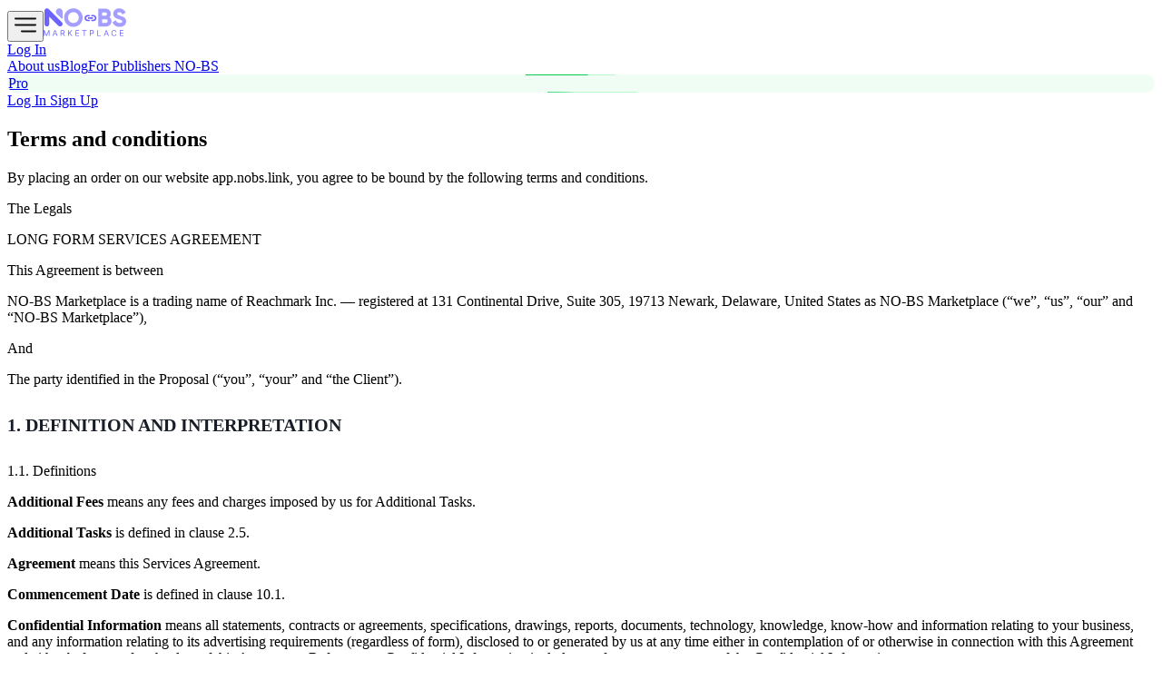

--- FILE ---
content_type: text/html;charset=utf-8
request_url: https://nobsmarketplace.com/terms-conditions
body_size: 23204
content:
<!DOCTYPE html><html><head><meta charset="utf-8"><meta name="viewport" content="width=device-width, initial-scale=1"><script type="importmap">{"imports":{"#entry":"/_nuxt/DUMGR-IV.js"}}</script><title>Terms and Conditions | NO-BS Marketplace</title><style>.fade-enter-active,.fade-leave-active{transition:opacity .15s ease}.fade-enter-from,.fade-leave-to{opacity:0}.page-enter-active,.page-leave-active{transition:opacity .2s ease}.page-enter-from,.page-leave-to{opacity:0}</style><style>.spin-border[data-v-8cb4a825]{background:#f0fdf4;border-radius:32px;display:block;overflow:hidden;padding:1px;position:relative;z-index:1}.spin-border[data-v-8cb4a825]:before{animation:rotate-8cb4a825 3s linear infinite;background:conic-gradient(#b9f8cf,#b9f8cf,#b9f8cf,#b9f8cf,#00c950,#00c950,#00c950);content:"";height:300%;left:-100%;position:absolute;top:-100%;width:300%;z-index:-1}.spin-border .content[data-v-8cb4a825]{background:#f0fdf4;border-radius:32px;display:block;height:100%;position:relative;width:100%;z-index:2}@keyframes rotate-8cb4a825{to{transform:rotate(1turn)}}.fade-enter-active[data-v-8cb4a825],.fade-leave-active[data-v-8cb4a825]{transition:opacity .2s ease-in-out}.fade-enter-from[data-v-8cb4a825],.fade-leave-to[data-v-8cb4a825]{opacity:0}.slide-top-enter-active[data-v-8cb4a825],.slide-top-leave-active[data-v-8cb4a825]{transition:transform .3s ease}.slide-top-enter-from[data-v-8cb4a825],.slide-top-leave-to[data-v-8cb4a825]{transform:translateY(-100%)}</style><style>.terms-condition-content h4{color:#181d27;font-size:20px;font-style:normal;font-weight:600;letter-spacing:0;line-height:30px}.terms-condition-content p span{font-weight:700}@media screen and (max-width:640px){.terms-condition-content h4{font-size:16px;line-height:24px}}</style><style>#mlb2-32961797 .ml-form-embedSubmitLoad{display:inline-block;height:18px;transition:all .3s ease;width:18px}#mlb2-32961797 .g-recaptcha{transform:scale(1);-webkit-transform:scale(1);transform-origin:0 0;-webkit-transform-origin:0 0}#mlb2-32961797 .sr-only{height:1px;margin:-1px;overflow:hidden;padding:0;position:absolute;width:1px;clip:rect(0,0,0,0);border:0}#mlb2-32961797 .ml-form-embedSubmitLoad:after{animation:ml-form-embedSubmitLoad-n 1.2s linear infinite;border:2px solid #fff;border-left-color:transparent;border-radius:50%;content:" ";display:block;height:18px;margin:1px;width:18px}@keyframes ml-form-embedSubmitLoad-n{0%{transform:rotate(0)}to{transform:rotate(1turn)}}#mlb2-32961797.ml-form-embedContainer{box-sizing:border-box;display:table;max-width:480px!important;position:static;width:100%!important}#mlb2-32961797.ml-form-embedContainer button,#mlb2-32961797.ml-form-embedContainer h4,#mlb2-32961797.ml-form-embedContainer p,#mlb2-32961797.ml-form-embedContainer span{letter-spacing:normal!important;text-transform:none!important}#mlb2-32961797.ml-form-embedContainer .ml-form-embedWrapper{background-color:transparent;border:0 solid transparent;border-radius:4px;box-sizing:border-box;display:inline-block!important;margin:0;padding:0;position:relative}#mlb2-32961797.ml-form-embedContainer .ml-form-embedWrapper.embedDefault,#mlb2-32961797.ml-form-embedContainer .ml-form-embedWrapper.embedPopup{width:400px}#mlb2-32961797.ml-form-embedContainer .ml-form-embedWrapper.embedForm{max-width:100%!important;width:100%}#mlb2-32961797.ml-form-embedContainer .ml-form-align-left{text-align:left}#mlb2-32961797.ml-form-embedContainer .ml-form-align-center{text-align:left!important}#mlb2-32961797.ml-form-embedContainer .ml-form-align-default{display:table-cell!important;text-align:right!important;vertical-align:middle!important}#mlb2-32961797.ml-form-embedContainer .ml-form-align-right{text-align:right}#mlb2-32961797.ml-form-embedContainer .ml-form-embedWrapper .ml-form-embedHeader img{border-top-left-radius:4px;border-top-right-radius:4px;height:auto;margin:0 auto!important;max-width:100%}#mlb2-32961797.ml-form-embedContainer .ml-form-embedWrapper .ml-form-embedBody,#mlb2-32961797.ml-form-embedContainer .ml-form-embedWrapper .ml-form-successBody{padding:0}#mlb2-32961797.ml-form-embedContainer .ml-form-embedWrapper .ml-form-embedBody.ml-form-embedBodyHorizontal{padding-bottom:0}#mlb2-32961797.ml-form-embedContainer .ml-form-embedWrapper .ml-form-embedBody .ml-form-embedContent,#mlb2-32961797.ml-form-embedContainer .ml-form-embedWrapper .ml-form-successBody .ml-form-successContent{margin:0 0 20px;text-align:left}#mlb2-32961797.ml-form-embedContainer .ml-form-embedWrapper .ml-form-embedBody .ml-form-embedContent p,#mlb2-32961797.ml-form-embedContainer .ml-form-embedWrapper .ml-form-successBody .ml-form-successContent p{color:#000;font-family:var(--font-sans)!important;font-size:14px;font-weight:400;line-height:20px;margin:0 0 10px;text-align:left}#mlb2-32961797.ml-form-embedContainer .ml-form-embedWrapper .ml-form-embedBody .ml-form-embedContent ol,#mlb2-32961797.ml-form-embedContainer .ml-form-embedWrapper .ml-form-embedBody .ml-form-embedContent ul,#mlb2-32961797.ml-form-embedContainer .ml-form-embedWrapper .ml-form-successBody .ml-form-successContent ol,#mlb2-32961797.ml-form-embedContainer .ml-form-embedWrapper .ml-form-successBody .ml-form-successContent ul{color:#000;font-family:var(--font-sans)!important;font-size:14px}#mlb2-32961797.ml-form-embedContainer .ml-form-embedWrapper .ml-form-embedBody .ml-form-embedContent ol ol,#mlb2-32961797.ml-form-embedContainer .ml-form-embedWrapper .ml-form-successBody .ml-form-successContent ol ol{list-style-type:lower-alpha}#mlb2-32961797.ml-form-embedContainer .ml-form-embedWrapper .ml-form-embedBody .ml-form-embedContent ol ol ol,#mlb2-32961797.ml-form-embedContainer .ml-form-embedWrapper .ml-form-successBody .ml-form-successContent ol ol ol{list-style-type:lower-roman}#mlb2-32961797.ml-form-embedContainer .ml-form-embedWrapper .ml-form-embedBody .ml-form-embedContent p a,#mlb2-32961797.ml-form-embedContainer .ml-form-embedWrapper .ml-form-successBody .ml-form-successContent p a{color:#000;text-decoration:underline}#mlb2-32961797.ml-form-embedContainer .ml-form-embedWrapper .ml-block-form{align-items:end!important;display:flex!important;gap:16px;width:100%!important}#mlb2-32961797.ml-form-embedContainer .ml-form-embedWrapper .ml-block-form .ml-field-group{text-align:left!important}#mlb2-32961797.ml-form-embedContainer .ml-form-embedWrapper .ml-block-form .ml-field-group label{color:#fff;display:inline-block;font-family:var(--font-sans)!important;font-size:14px;font-style:normal;font-weight:500;line-height:20px;margin-bottom:6px;text-decoration:none}#mlb2-32961797.ml-form-embedContainer .ml-form-embedWrapper .ml-form-embedBody .ml-form-embedContent p:last-child,#mlb2-32961797.ml-form-embedContainer .ml-form-embedWrapper .ml-form-successBody .ml-form-successContent p:last-child{margin:0}#mlb2-32961797.ml-form-embedContainer .ml-form-embedWrapper .ml-form-embedBody form{margin:0;padding-top:20px;width:100%}#mlb2-32961797.ml-form-embedContainer .ml-form-embedWrapper .ml-form-embedBody .ml-form-checkboxRow,#mlb2-32961797.ml-form-embedContainer .ml-form-embedWrapper .ml-form-embedBody .ml-form-formContent{margin:0!important;max-width:348px!important;min-width:348px!important;width:100%}#mlb2-32961797.ml-form-embedContainer .ml-form-embedWrapper .ml-form-embedBody .ml-form-checkboxRow{float:left}#mlb2-32961797.ml-form-embedContainer .ml-form-embedWrapper .ml-form-embedBody .ml-form-formContent.horozintalForm{float:left;height:auto;margin:0;padding:0 0 20px;width:100%}#mlb2-32961797.ml-form-embedContainer .ml-form-embedWrapper .ml-form-embedBody .ml-form-fieldRow{margin:0 0 10px;width:100%}#mlb2-32961797.ml-form-embedContainer .ml-form-embedWrapper .ml-form-embedBody .ml-form-fieldRow.ml-formfieldHorizintal,#mlb2-32961797.ml-form-embedContainer .ml-form-embedWrapper .ml-form-embedBody .ml-form-fieldRow.ml-last-item{margin:0}#mlb2-32961797.ml-form-embedContainer .ml-form-embedWrapper .ml-form-embedBody .ml-form-fieldRow input{background-color:#fff!important;border-color:#d5d7da;border-radius:8px!important;border-style:solid!important;border-width:1px!important;box-sizing:border-box!important;color:#333!important;font-family:var(--font-sans)!important;font-size:16px!important;height:auto;line-height:24px!important;margin:0;max-width:348px!important;padding:12px 14px!important;width:100%!important}#mlb2-32961797.ml-form-embedContainer .ml-form-embedWrapper .ml-form-embedBody .ml-form-fieldRow input::-webkit-input-placeholder,#mlb2-32961797.ml-form-embedContainer .ml-form-embedWrapper .ml-form-embedBody .ml-form-horizontalRow input::-webkit-input-placeholder{color:#717680}#mlb2-32961797.ml-form-embedContainer .ml-form-embedWrapper .ml-form-embedBody .ml-form-fieldRow input::-moz-placeholder,#mlb2-32961797.ml-form-embedContainer .ml-form-embedWrapper .ml-form-embedBody .ml-form-horizontalRow input::-moz-placeholder{color:#717680}#mlb2-32961797.ml-form-embedContainer .ml-form-embedWrapper .ml-form-embedBody .ml-form-fieldRow input:-ms-input-placeholder,#mlb2-32961797.ml-form-embedContainer .ml-form-embedWrapper .ml-form-embedBody .ml-form-horizontalRow input:-ms-input-placeholder{color:#333}#mlb2-32961797.ml-form-embedContainer .ml-form-embedWrapper .ml-form-embedBody .ml-form-fieldRow input:-moz-placeholder,#mlb2-32961797.ml-form-embedContainer .ml-form-embedWrapper .ml-form-embedBody .ml-form-horizontalRow input:-moz-placeholder{color:#333}#mlb2-32961797.ml-form-embedContainer .ml-form-embedWrapper .ml-form-embedBody .ml-form-fieldRow textarea,#mlb2-32961797.ml-form-embedContainer .ml-form-embedWrapper .ml-form-embedBody .ml-form-horizontalRow textarea{background-color:#fff!important;border-color:#ccc;border-radius:4px!important;border-style:solid!important;border-width:1px!important;box-sizing:border-box!important;color:#333!important;font-family:var(--font-sans)!important;font-size:14px!important;height:auto;line-height:21px!important;margin-bottom:0;margin-top:0;max-width:100%!important;padding:10px!important;width:100%!important}#mlb2-32961797.ml-form-embedContainer .ml-form-embedWrapper .ml-form-embedBody .ml-form-checkboxRow .label-description:before,#mlb2-32961797.ml-form-embedContainer .ml-form-embedWrapper .ml-form-embedBody .ml-form-embedPermissions .ml-form-embedPermissionsOptionsCheckbox .label-description:before,#mlb2-32961797.ml-form-embedContainer .ml-form-embedWrapper .ml-form-embedBody .ml-form-fieldRow .custom-checkbox .custom-control-label:before,#mlb2-32961797.ml-form-embedContainer .ml-form-embedWrapper .ml-form-embedBody .ml-form-fieldRow .custom-radio .custom-control-label:before,#mlb2-32961797.ml-form-embedContainer .ml-form-embedWrapper .ml-form-embedBody .ml-form-horizontalRow .custom-checkbox .custom-control-label:before,#mlb2-32961797.ml-form-embedContainer .ml-form-embedWrapper .ml-form-embedBody .ml-form-horizontalRow .custom-radio .custom-control-label:before,#mlb2-32961797.ml-form-embedContainer .ml-form-embedWrapper .ml-form-embedBody .ml-form-interestGroupsRow .ml-form-interestGroupsRowCheckbox .label-description:before{background-color:#fff!important;border-color:#ccc!important}#mlb2-32961797.ml-form-embedContainer .ml-form-embedWrapper .ml-form-embedBody .ml-form-fieldRow input.custom-control-input[type=checkbox]{box-sizing:border-box;margin-left:-1.5rem;margin-top:5px;opacity:0;overflow:visible;padding:0;position:absolute;z-index:-1}#mlb2-32961797.ml-form-embedContainer .ml-form-embedWrapper .ml-form-embedBody .ml-form-checkboxRow .label-description:before,#mlb2-32961797.ml-form-embedContainer .ml-form-embedWrapper .ml-form-embedBody .ml-form-embedPermissions .ml-form-embedPermissionsOptionsCheckbox .label-description:before,#mlb2-32961797.ml-form-embedContainer .ml-form-embedWrapper .ml-form-embedBody .ml-form-fieldRow .custom-checkbox .custom-control-label:before,#mlb2-32961797.ml-form-embedContainer .ml-form-embedWrapper .ml-form-embedBody .ml-form-horizontalRow .custom-checkbox .custom-control-label:before,#mlb2-32961797.ml-form-embedContainer .ml-form-embedWrapper .ml-form-embedBody .ml-form-interestGroupsRow .ml-form-interestGroupsRowCheckbox .label-description:before{border-radius:4px!important}#mlb2-32961797.ml-form-embedContainer .ml-form-embedWrapper .ml-form-embedBody .ml-form-checkboxRow input[type=checkbox]:checked~.label-description:after,#mlb2-32961797.ml-form-embedContainer .ml-form-embedWrapper .ml-form-embedBody .ml-form-embedPermissions .ml-form-embedPermissionsOptionsCheckbox input[type=checkbox]:checked~.label-description:after,#mlb2-32961797.ml-form-embedContainer .ml-form-embedWrapper .ml-form-embedBody .ml-form-fieldRow .custom-checkbox .custom-control-input:checked~.custom-control-label:after,#mlb2-32961797.ml-form-embedContainer .ml-form-embedWrapper .ml-form-embedBody .ml-form-horizontalRow .custom-checkbox .custom-control-input:checked~.custom-control-label:after,#mlb2-32961797.ml-form-embedContainer .ml-form-embedWrapper .ml-form-embedBody .ml-form-interestGroupsRow .ml-form-interestGroupsRowCheckbox input[type=checkbox]:checked~.label-description:after{background-image:url("data:image/svg+xml;charset=utf-8,%3Csvg xmlns='http://www.w3.org/2000/svg' viewBox='0 0 8 8'%3E%3Cpath fill='%23fff' d='m6.564.75-3.59 3.612-1.538-1.55L0 4.26l2.974 2.99L8 2.193z'/%3E%3C/svg%3E")}#mlb2-32961797.ml-form-embedContainer .ml-form-embedWrapper .ml-form-embedBody .ml-form-fieldRow .custom-radio .custom-control-input:checked~.custom-control-label:after{background-image:url("data:image/svg+xml;charset=utf-8,%3Csvg xmlns='http://www.w3.org/2000/svg' viewBox='-4 -4 8 8'%3E%3Ccircle r='3' fill='%23fff'/%3E%3C/svg%3E")}#mlb2-32961797.ml-form-embedContainer .ml-form-embedWrapper .ml-form-embedBody .ml-form-checkboxRow input[type=checkbox]:checked~.label-description:before,#mlb2-32961797.ml-form-embedContainer .ml-form-embedWrapper .ml-form-embedBody .ml-form-embedPermissions .ml-form-embedPermissionsOptionsCheckbox input[type=checkbox]:checked~.label-description:before,#mlb2-32961797.ml-form-embedContainer .ml-form-embedWrapper .ml-form-embedBody .ml-form-fieldRow .custom-checkbox .custom-control-input:checked~.custom-control-label:before,#mlb2-32961797.ml-form-embedContainer .ml-form-embedWrapper .ml-form-embedBody .ml-form-fieldRow .custom-radio .custom-control-input:checked~.custom-control-label:before,#mlb2-32961797.ml-form-embedContainer .ml-form-embedWrapper .ml-form-embedBody .ml-form-horizontalRow .custom-checkbox .custom-control-input:checked~.custom-control-label:before,#mlb2-32961797.ml-form-embedContainer .ml-form-embedWrapper .ml-form-embedBody .ml-form-horizontalRow .custom-radio .custom-control-input:checked~.custom-control-label:before,#mlb2-32961797.ml-form-embedContainer .ml-form-embedWrapper .ml-form-embedBody .ml-form-interestGroupsRow .ml-form-interestGroupsRowCheckbox input[type=checkbox]:checked~.label-description:before{background-color:#000!important;border-color:#000!important}#mlb2-32961797.ml-form-embedContainer .ml-form-embedWrapper .ml-form-embedBody .ml-form-fieldRow .custom-checkbox .custom-control-label:after,#mlb2-32961797.ml-form-embedContainer .ml-form-embedWrapper .ml-form-embedBody .ml-form-fieldRow .custom-checkbox .custom-control-label:before,#mlb2-32961797.ml-form-embedContainer .ml-form-embedWrapper .ml-form-embedBody .ml-form-fieldRow .custom-radio .custom-control-label:after,#mlb2-32961797.ml-form-embedContainer .ml-form-embedWrapper .ml-form-embedBody .ml-form-fieldRow .custom-radio .custom-control-label:before,#mlb2-32961797.ml-form-embedContainer .ml-form-embedWrapper .ml-form-embedBody .ml-form-horizontalRow .custom-checkbox .custom-control-label:after,#mlb2-32961797.ml-form-embedContainer .ml-form-embedWrapper .ml-form-embedBody .ml-form-horizontalRow .custom-checkbox .custom-control-label:before,#mlb2-32961797.ml-form-embedContainer .ml-form-embedWrapper .ml-form-embedBody .ml-form-horizontalRow .custom-radio .custom-control-label:after,#mlb2-32961797.ml-form-embedContainer .ml-form-embedWrapper .ml-form-embedBody .ml-form-horizontalRow .custom-radio .custom-control-label:before{box-sizing:border-box;top:2px}#mlb2-32961797.ml-form-embedContainer .ml-form-embedWrapper .ml-form-embedBody .ml-form-checkboxRow .label-description:after,#mlb2-32961797.ml-form-embedContainer .ml-form-embedWrapper .ml-form-embedBody .ml-form-checkboxRow .label-description:before,#mlb2-32961797.ml-form-embedContainer .ml-form-embedWrapper .ml-form-embedBody .ml-form-embedPermissions .ml-form-embedPermissionsOptionsCheckbox .label-description:after,#mlb2-32961797.ml-form-embedContainer .ml-form-embedWrapper .ml-form-embedBody .ml-form-embedPermissions .ml-form-embedPermissionsOptionsCheckbox .label-description:before{box-sizing:border-box!important;top:0!important}#mlb2-32961797.ml-form-embedContainer .ml-form-embedWrapper .ml-form-embedBody .ml-form-interestGroupsRow .ml-form-interestGroupsRowCheckbox .label-description:after{box-sizing:border-box!important;content:"";display:block;height:1rem;left:-1.5rem;position:absolute;top:0!important;width:1rem}#mlb2-32961797.ml-form-embedContainer .ml-form-embedWrapper .ml-form-embedBody .ml-form-interestGroupsRow .ml-form-interestGroupsRowCheckbox .label-description:before{box-sizing:border-box!important;top:0!important}#mlb2-32961797.ml-form-embedContainer .ml-form-embedWrapper .ml-form-embedBody .custom-control-label:before{background-color:#fff;border:1px solid #adb5bd;border-radius:50%;content:"";display:block;height:16px;left:-1.5rem;pointer-events:none;position:absolute;top:4px;width:16px}#mlb2-32961797.ml-form-embedContainer .ml-form-embedWrapper .ml-form-embedBody .custom-control-label:after{content:"";display:block;height:1rem;left:-1.5rem;position:absolute;top:2px!important;width:1rem}#mlb2-32961797.ml-form-embedContainer .ml-form-embedWrapper .ml-form-embedBody .ml-form-checkboxRow .label-description:before,#mlb2-32961797.ml-form-embedContainer .ml-form-embedWrapper .ml-form-embedBody .ml-form-embedPermissions .ml-form-embedPermissionsOptionsCheckbox .label-description:before,#mlb2-32961797.ml-form-embedContainer .ml-form-embedWrapper .ml-form-embedBody .ml-form-interestGroupsRow .ml-form-interestGroupsRowCheckbox .label-description:before{background-color:#fff;border:1px solid #adb5bd;border-radius:50%;content:"";display:block;height:16px;left:-1.5rem;pointer-events:none;position:absolute;top:4px;width:16px}#mlb2-32961797.ml-form-embedContainer .ml-form-embedWrapper .ml-form-embedBody .ml-form-checkboxRow .label-description:after,#mlb2-32961797.ml-form-embedContainer .ml-form-embedWrapper .ml-form-embedBody .ml-form-embedPermissions .ml-form-embedPermissionsOptionsCheckbox .label-description:after{content:"";display:block;height:1rem;left:-1.5rem;position:absolute;top:0!important;width:1rem}#mlb2-32961797.ml-form-embedContainer .ml-form-embedWrapper .ml-form-embedBody .custom-checkbox .custom-control-label:after,#mlb2-32961797.ml-form-embedContainer .ml-form-embedWrapper .ml-form-embedBody .custom-radio .custom-control-label:after,#mlb2-32961797.ml-form-embedContainer .ml-form-embedWrapper .ml-form-embedBody .ml-form-checkboxRow .label-description:after,#mlb2-32961797.ml-form-embedContainer .ml-form-embedWrapper .ml-form-embedBody .ml-form-embedPermissions .ml-form-embedPermissionsOptionsCheckbox .label-description:after,#mlb2-32961797.ml-form-embedContainer .ml-form-embedWrapper .ml-form-embedBody .ml-form-interestGroupsRow .ml-form-interestGroupsRowCheckbox .label-description:after{background:no-repeat 50%/50% 50%}#mlb2-32961797.ml-form-embedContainer .ml-form-embedWrapper .ml-form-embedBody .ml-form-fieldRow .custom-control,#mlb2-32961797.ml-form-embedContainer .ml-form-embedWrapper .ml-form-embedBody .ml-form-horizontalRow .custom-control{display:block;min-height:1.5rem;padding-left:1.5rem;position:relative}#mlb2-32961797.ml-form-embedContainer .ml-form-embedWrapper .ml-form-embedBody .ml-form-fieldRow .custom-checkbox .custom-control-input,#mlb2-32961797.ml-form-embedContainer .ml-form-embedWrapper .ml-form-embedBody .ml-form-fieldRow .custom-radio .custom-control-input,#mlb2-32961797.ml-form-embedContainer .ml-form-embedWrapper .ml-form-embedBody .ml-form-horizontalRow .custom-checkbox .custom-control-input,#mlb2-32961797.ml-form-embedContainer .ml-form-embedWrapper .ml-form-embedBody .ml-form-horizontalRow .custom-radio .custom-control-input{box-sizing:border-box;opacity:0;padding:0;position:absolute;z-index:-1}#mlb2-32961797.ml-form-embedContainer .ml-form-embedWrapper .ml-form-embedBody .ml-form-fieldRow .custom-checkbox .custom-control-label,#mlb2-32961797.ml-form-embedContainer .ml-form-embedWrapper .ml-form-embedBody .ml-form-fieldRow .custom-radio .custom-control-label,#mlb2-32961797.ml-form-embedContainer .ml-form-embedWrapper .ml-form-embedBody .ml-form-horizontalRow .custom-checkbox .custom-control-label,#mlb2-32961797.ml-form-embedContainer .ml-form-embedWrapper .ml-form-embedBody .ml-form-horizontalRow .custom-radio .custom-control-label{color:#000;font-family:var(--font-sans)!important;font-size:12px!important;font-style:normal;font-weight:700;line-height:22px;margin-bottom:0;position:relative;vertical-align:top}#mlb2-32961797.ml-form-embedContainer .ml-form-embedWrapper .ml-form-embedBody .ml-form-fieldRow .custom-select,#mlb2-32961797.ml-form-embedContainer .ml-form-embedWrapper .ml-form-embedBody .ml-form-horizontalRow .custom-select{-webkit-appearance:none;-moz-appearance:none;appearance:none;background-color:#fff!important;background:url(https://assets.mlcdn.com/ml/images/default/dropdown.svg) no-repeat right .75rem center/8px 10px;border-color:#ccc;border-radius:4px!important;border-style:solid!important;border-width:1px!important;box-sizing:border-box!important;color:#333!important;display:inline-block;font-family:var(--font-sans)!important;font-size:14px!important;height:auto;line-height:20px!important;margin-bottom:0;margin-top:0;max-width:100%!important;padding:10px 28px 10px 12px!important;vertical-align:middle;width:100%!important}#mlb2-32961797.ml-form-embedContainer .ml-form-embedWrapper .ml-form-embedBody .ml-form-horizontalRow{float:left;height:auto;width:100%}.ml-form-formContent.horozintalForm .ml-form-horizontalRow .ml-input-horizontal{float:left;width:70%}.ml-form-formContent.horozintalForm .ml-form-horizontalRow .ml-button-horizontal{float:left;width:30%}.ml-form-formContent.horozintalForm .ml-form-horizontalRow .ml-button-horizontal.labelsOn{padding-top:25px}.ml-form-formContent.horozintalForm .ml-form-horizontalRow .horizontal-fields{box-sizing:border-box;float:left;padding-right:10px}#mlb2-32961797.ml-form-embedContainer .ml-form-embedWrapper .ml-form-embedBody .ml-form-horizontalRow input{background-color:#fff;border:1px solid #ccc;border-radius:4px;box-shadow:0 1px 2px 0 var(--Colors-Effects-Shadows-shadow-xs,rgba(10,13,18,.05))!important;box-sizing:border-box;color:#333;font-family:var(--font-sans)!important;font-size:14px;line-height:20px;margin-bottom:0;margin-top:0;overflow-y:initial;padding:10px;width:100%}#mlb2-32961797.ml-form-embedContainer .ml-form-embedWrapper .ml-form-embedBody .ml-form-horizontalRow button:hover{background-color:#594ff8!important}#mlb2-32961797.ml-form-embedContainer .ml-form-embedWrapper .ml-form-embedBody .ml-form-checkboxRow input[type=checkbox]{box-sizing:border-box;margin-left:-1.5rem;margin-top:5px;opacity:0;overflow:visible;padding:0;position:absolute;z-index:-1}#mlb2-32961797.ml-form-embedContainer .ml-form-embedWrapper .ml-form-embedBody .ml-form-checkboxRow .label-description{color:#000;display:block;font-family:var(--font-sans)!important;font-size:12px;margin-bottom:0;position:relative;text-align:left}#mlb2-32961797.ml-form-embedContainer .ml-form-embedWrapper .ml-form-embedBody .ml-form-checkboxRow label{display:block;font-weight:400;margin:0;min-height:24px;padding:0 0 0 24px;position:relative}#mlb2-32961797.ml-form-embedContainer .ml-form-embedWrapper .ml-form-embedBody .ml-form-checkboxRow label a{color:#000;text-decoration:underline}#mlb2-32961797.ml-form-embedContainer .ml-form-embedWrapper .ml-form-embedBody .ml-form-checkboxRow label p{color:#000!important;font-family:Open Sans,Arial,Helvetica,sans-serif!important;font-size:12px!important;font-weight:400!important;line-height:18px!important;margin:0 5px 0 0!important;padding:0!important}#mlb2-32961797.ml-form-embedContainer .ml-form-embedWrapper .ml-form-embedBody .ml-form-checkboxRow label p:last-child{margin:0}#mlb2-32961797.ml-form-embedContainer .ml-form-embedWrapper .ml-form-embedBody .ml-form-embedSubmit{float:left;margin:0!important;width:100%}#mlb2-32961797.ml-form-embedContainer .ml-form-embedWrapper .ml-form-embedBody .ml-form-embedSubmit button{background-color:#675ef8!important;border:none!important;border-radius:8px!important;box-shadow:none!important;box-sizing:border-box!important;color:#fff!important;cursor:pointer;font-family:var(--font-sans)!important;font-size:16px!important;font-weight:600!important;line-height:24px!important;padding:13px!important;transition:all .3s ease!important;width:100%!important}#mlb2-32961797.ml-form-embedContainer .ml-form-embedWrapper .ml-form-embedBody .ml-form-embedSubmit button.loading{align-items:center;display:flex;gap:10px}#mlb2-32961797.ml-form-embedContainer .ml-form-embedWrapper .ml-form-embedBody .ml-form-embedSubmit button:hover{background-color:#594ff8!important}.ml-subscribe-close{background:url(https://assets.mlcdn.com/ml/images/default/modal_close.png) no-repeat;background-size:30px;cursor:pointer;height:30px;margin-right:-10px;margin-top:-10px;position:absolute;right:0;top:0;width:30px}.ml-error input,.ml-error select,.ml-error textarea{border-color:red!important}.ml-error .custom-checkbox-radio-list{border:1px solid red!important;border-radius:4px;padding:10px}#mlb2-32961797.ml-form-embedContainer .ml-form-embedWrapper .ml-form-embedBody .ml-form-checkboxRow.ml-error .label-description p,#mlb2-32961797.ml-form-embedContainer .ml-form-embedWrapper .ml-form-embedBody .ml-form-checkboxRow.ml-error .label-description p:first-letter,.ml-error .label-description,.ml-error .label-description p,.ml-error .label-description p a,.ml-error label:first-child{color:red!important}@media only screen and (max-width:639px){#mlb2-32961797.ml-form-embedContainer{max-width:100%!important}#mlb2-32961797.ml-form-embedContainer .ml-form-embedWrapper .ml-block-form{flex-direction:column!important}#mlb2-32961797.ml-form-embedContainer .ml-form-embedWrapper .ml-form-embedBody .ml-form-fieldRow input{max-width:100%!important}#mlb2-32961797.ml-form-embedContainer .ml-form-embedWrapper .ml-form-embedBody .ml-form-checkboxRow,#mlb2-32961797.ml-form-embedContainer .ml-form-embedWrapper .ml-form-embedBody .ml-form-formContent{max-width:100%!important;min-width:100%!important}}@media only screen and (max-width:400px){.ml-form-embedWrapper.embedDefault,.ml-form-embedWrapper.embedPopup{width:100%!important}.ml-form-formContent.horozintalForm{float:left!important}.ml-form-formContent.horozintalForm .ml-form-horizontalRow{float:left!important;height:auto!important;width:100%!important}.ml-form-formContent.horozintalForm .ml-form-horizontalRow .ml-input-horizontal{width:100%!important}.ml-form-formContent.horozintalForm .ml-form-horizontalRow .ml-input-horizontal>div{padding-right:0!important}.ml-form-formContent.horozintalForm .ml-button-horizontal{width:100%!important}.ml-form-formContent.horozintalForm .ml-button-horizontal.labelsOn{padding-top:0!important}}.mailer-lite-input{background-color:transparent;border:none;box-shadow:none;font-size:1rem;font-weight:400;line-height:1.5;outline:none;padding:0;width:100%}</style><link rel="stylesheet" href="/_nuxt/entry.BJlbS3X4.css" crossorigin><link rel="stylesheet" href="/_nuxt/default.BA9SMdmD.css" crossorigin><link rel="stylesheet" href="/_nuxt/NewsLetterMailerLiteForm.C5LKA06v.css" crossorigin><link rel="stylesheet" href="/_nuxt/terms-conditions.DskWFSnY.css" crossorigin><link rel="modulepreload" as="script" crossorigin href="/_nuxt/DUMGR-IV.js"><link rel="modulepreload" as="script" crossorigin href="/_nuxt/Cf8UlYqG.js"><link rel="modulepreload" as="script" crossorigin href="/_nuxt/BTGW9qQg.js"><link rel="modulepreload" as="script" crossorigin href="/_nuxt/YDBEB0Wf.js"><link rel="modulepreload" as="script" crossorigin href="/_nuxt/AdpGCC9f.js"><link rel="modulepreload" as="script" crossorigin href="/_nuxt/DlAUqK2U.js"><link rel="modulepreload" as="script" crossorigin href="/_nuxt/BmueG9ZC.js"><link rel="modulepreload" as="script" crossorigin href="/_nuxt/Z8wqPbaJ.js"><link rel="modulepreload" as="script" crossorigin href="/_nuxt/B61h8JSX.js"><link rel="preload" as="fetch" fetchpriority="low" crossorigin="anonymous" href="/_nuxt/builds/meta/04425f54-1008-45e7-8e0d-d4aec16290bd.json"><link rel="prefetch" as="script" crossorigin href="/_nuxt/BuM6o7dX.js"><link rel="prefetch" as="script" crossorigin href="/_nuxt/F-lg4VLo.js"><link rel="icon" type="image/png" href="/Fav_Icon.webp" sizes="32x32"><link rel="icon" type="image/png" href="/Fav_Icon.webp" sizes="16x16"><link rel="apple-touch-icon" href="/Fav_Icon.webp"><script type="text/javascript">(function(w,d,s,l,i){w[l]=w[l]||[];w[l].push({'gtm.start':
new Date().getTime(),event:'gtm.js'});var f=d.getElementsByTagName(s)[0],
j=d.createElement(s),dl=l!='dataLayer'?'&l='+l:'';j.async=true;j.src=
'https://www.googletagmanager.com/gtm.js?id='+i+dl;f.parentNode.insertBefore(j,f);
})(window,document,'script','dataLayer','GTM-NLV6QD8M');</script><meta name="description" content="Review NO-BS Marketplace Terms and Conditions outlining fair use, compliance requirements, and service standards for all platform users and partners."><meta name="keywords" content="terms and conditions, terms of service, user agreement, no-bs marketplace terms, legal terms"><meta property="og:title" content="Terms and Conditions | NO-BS Marketplace"><meta property="og:description" content="Review NO-BS Marketplace Terms and Conditions outlining fair use, compliance requirements, and service standards for all platform users and partners."><meta property="og:type" content="website"><meta property="og:url" content="https://nobsmarketplace.com/terms-conditions"><meta property="og:image" content="https://nobsmarketplace.com/og-image.png"><meta name="twitter:card" content="summary_large_image"><meta name="twitter:title" content="Terms and Conditions | NO-BS Marketplace"><meta name="twitter:description" content="Review NO-BS Marketplace Terms and Conditions outlining fair use, compliance requirements, and service standards for all platform users and partners."><meta name="twitter:image" content="https://nobsmarketplace.com/og-image.png"><meta name="robots" content="noindex, nofollow"><link rel="canonical" href="https://nobsmarketplace.com/terms-conditions"><script type="module" src="/_nuxt/DUMGR-IV.js" crossorigin></script></head><body><div id="__nuxt"><div><span></span><div><nav class="bg-primary w-full sticky top-0 left-0 z-[100000]" data-v-8cb4a825><div class="bg-primary relative z-50 max-w-7xl w-full mx-auto px-4 sm:px-6 lg:px-8 py-4.5" data-v-8cb4a825><div class="w-full flex lg:gap-x-[124px] lg:justify-baseline justify-between items-center" data-v-8cb4a825><div class="flex-shrink-0 flex items-center gap-x-3.5" data-v-8cb4a825><button type="button" class="flex items-center lg:hidden rounded-md text-gray-700 hover:bg-gray-100 -mt-[7px]" data-v-8cb4a825><svg width="24" height="25" viewbox="0 0 24 25" fill="none" xmlns="http://www.w3.org/2000/svg" data-v-8cb4a825><rect y="4.37793" width="24" height="2" rx="1" fill="#111111"></rect><rect y="11.3779" width="24" height="2" rx="1" fill="#111111"></rect><rect x="7" y="18.3779" width="17" height="2" rx="1" fill="#111111"></rect></svg></button><a href="/" class="" data-v-8cb4a825><svg xmlns="http://www.w3.org/2000/svg" width="91" height="32" viewbox="0 0 91 32" fill="none" data-v-8cb4a825><g clip-path="url(#clip0_1361_1175)"><path d="M83.9312 31.6801V25.1959H87.8445V25.8925H84.7166V28.0834H87.6421V28.7799H84.7166V30.9835H87.8953V31.6801H83.9312Z" fill="#6C63FF"></path><path d="M80.255 27.222H79.47C79.4237 26.9961 79.3423 26.7977 79.226 26.6268C79.1123 26.4558 78.9728 26.3123 78.8084 26.1962C78.6457 26.078 78.4651 25.9893 78.267 25.9303C78.0685 25.8711 77.8617 25.8416 77.6465 25.8416C77.2538 25.8416 76.8979 25.9408 76.5795 26.1392C76.2629 26.3376 76.0106 26.63 75.8226 27.0162C75.6367 27.4025 75.544 27.8763 75.544 28.4378C75.544 28.9992 75.6367 29.4731 75.8226 29.8593C76.0106 30.2456 76.2629 30.5379 76.5795 30.7363C76.8979 30.9347 77.2538 31.0339 77.6465 31.0339C77.8617 31.0339 78.0685 31.0044 78.267 30.9453C78.4651 30.8862 78.6457 30.7986 78.8084 30.6825C78.9728 30.5643 79.1123 30.4197 79.226 30.2488C79.3423 30.0757 79.4237 29.8773 79.47 29.6536H80.255C80.1959 29.9849 80.0884 30.2815 79.9322 30.5432C79.7761 30.8049 79.582 31.0276 79.3498 31.2113C79.1176 31.3928 78.8569 31.531 78.5675 31.626C78.2806 31.721 77.9736 31.7685 77.6465 31.7685C77.0934 31.7685 76.6014 31.6334 76.1711 31.3632C75.7404 31.0931 75.4015 30.7089 75.1544 30.2108C74.9078 29.7126 74.784 29.1216 74.784 28.4378C74.784 27.7539 74.9078 27.1629 75.1544 26.6648C75.4015 26.1667 75.7404 25.7825 76.1711 25.5123C76.6014 25.2421 77.0934 25.1071 77.6465 25.1071C77.9736 25.1071 78.2806 25.1545 78.5675 25.2495C78.8569 25.3445 79.1176 25.4838 79.3498 25.6674C79.582 25.849 79.7761 26.0706 79.9322 26.3323C80.0884 26.592 80.1959 26.8885 80.255 27.222Z" fill="#6C63FF"></path><path d="M67.176 31.6801H66.3526L68.7336 25.1959H69.5439L71.925 31.6801H71.102L69.1643 26.2217H69.1136L67.176 31.6801ZM67.4799 29.1472H70.7981V29.8437H67.4799V29.1472Z" fill="#6C63FF"></path><path d="M59.0783 31.6801V25.1959H59.8637V30.9835H62.8779V31.6801H59.0783Z" fill="#6C63FF"></path><path d="M51.0117 31.6801V25.1959H53.2029C53.7115 25.1959 54.1274 25.2878 54.4501 25.4714C54.7754 25.6529 55.016 25.8988 55.1721 26.2091C55.3282 26.5193 55.4065 26.8655 55.4065 27.2476C55.4065 27.6296 55.3282 27.9768 55.1721 28.2892C55.0181 28.6016 54.7794 28.8506 54.4567 29.0364C54.1335 29.22 53.7198 29.3118 53.2156 29.3118H51.6453V28.6153H53.1903C53.5383 28.6153 53.8182 28.5551 54.029 28.4348C54.2402 28.3145 54.3932 28.152 54.4881 27.9473C54.5852 27.7404 54.6338 27.5072 54.6338 27.2476C54.6338 26.9879 54.5852 26.7557 54.4881 26.551C54.3932 26.3463 54.2393 26.1859 54.0259 26.0698C53.813 25.9516 53.53 25.8925 53.1776 25.8925H51.7971V31.6801H51.0117Z" fill="#6C63FF"></path><path d="M42.5296 25.8925V25.1959H47.3926V25.8925H45.3539V31.6801H44.5686V25.8925H42.5296Z" fill="#6C63FF"></path><path d="M35.1485 31.6801V25.1959H39.0618V25.8925H35.9337V28.0834H38.8592V28.7799H35.9337V30.9835H39.1124V31.6801H35.1485Z" fill="#6C63FF"></path><path d="M26.9252 31.6801V25.1959H27.7104V28.4127H27.7864L30.6992 25.1959H31.725L29.0022 28.1214L31.725 31.6801H30.7752L28.5209 28.6659L27.7104 29.5778V31.6801H26.9252Z" fill="#6C63FF"></path><path d="M18.8151 31.6801V25.1959H21.006C21.5126 25.1959 21.9284 25.2825 22.2535 25.4555C22.5785 25.6265 22.8191 25.8619 22.9753 26.1616C23.1315 26.4613 23.2096 26.8022 23.2096 27.1842C23.2096 27.5663 23.1315 27.905 22.9753 28.2005C22.8191 28.496 22.5796 28.7282 22.2567 28.8971C21.9337 29.0638 21.521 29.1472 21.0187 29.1472H19.2457V28.438H20.9934C21.3395 28.438 21.6182 28.3874 21.8292 28.286C22.0424 28.1847 22.1965 28.0412 22.2915 27.8554C22.3886 27.6676 22.4371 27.4439 22.4371 27.1842C22.4371 26.9246 22.3886 26.6977 22.2915 26.5035C22.1944 26.3093 22.0392 26.1595 21.8261 26.0539C21.6129 25.9463 21.3311 25.8925 20.9807 25.8925H19.6003V31.6801H18.8151ZM21.8672 28.7673L23.4629 31.6801H22.5511L20.9807 28.7673H21.8672Z" fill="#6C63FF"></path><path d="M10.6488 31.6801H9.82557L12.2065 25.1959H13.017L15.3979 31.6801H14.5747L12.6371 26.2217H12.5864L10.6488 31.6801ZM10.9527 29.1472H14.2708V29.8437H10.9527V29.1472Z" fill="#6C63FF"></path><path d="M0.0438614 25.1959H0.981021L3.18461 30.5783H3.26059L5.46416 25.1959H6.40131V31.6801H5.6668V26.7536H5.60348L3.5772 31.6801H2.868L0.841714 26.7536H0.77839V31.6801H0.0438614V25.1959Z" fill="#6C63FF"></path><path d="M3.71031 1.19208C4.41292 1.18818 5.11674 1.45426 5.6528 1.99034L20.1478 16.4853C21.2122 17.5497 21.2122 19.2755 20.1478 20.3399C19.0834 21.4043 17.3576 21.4043 16.2932 20.3399L6.36729 10.414V18.4123C6.36729 19.8944 5.16576 21.096 3.68359 21.096C2.20143 21.096 0.999908 19.8944 0.999908 18.4123V3.87564C0.99991 2.39348 2.20143 1.19196 3.68359 1.19196C3.6925 1.19196 3.70141 1.19199 3.71031 1.19208Z" fill="#6C63FF"></path><path d="M15.2606 1.76828C17.7173 0.220338 20.9281 1.97232 20.9281 4.86077V11.8348C20.9281 12.4576 20.1813 12.7761 19.7319 12.3451L14.6744 7.49522C12.9565 5.84784 13.244 3.03895 15.2606 1.76828Z" fill="#A49EFF"></path><path d="M32.8391 1.21246C35.6694 1.21246 38.0812 2.20261 40.0573 4.17878H40.057C42.0339 6.1374 43.0236 8.54949 43.0236 11.397C43.0236 14.2449 42.0338 16.6659 40.0573 18.6424L40.0562 18.6432C38.0798 20.6009 35.6685 21.5813 32.8391 21.5813C30.0096 21.5813 27.5983 20.6009 25.6219 18.6432L25.62 18.6415C23.6619 16.6648 22.6819 14.2441 22.6818 11.397C22.6818 8.54997 23.6619 6.13775 25.6208 4.17878C27.597 2.20263 30.0087 1.21247 32.8391 1.21246ZM83.3321 1.21246C84.9203 1.21246 86.3254 1.60536 87.5358 2.39861C88.7624 3.17224 89.7126 4.2565 90.3869 5.64234L90.5024 5.87936L86.8514 7.9881L86.7207 7.7085C86.3568 6.92837 85.8929 6.36077 85.3371 5.98741C84.7822 5.61497 84.1179 5.42352 83.3321 5.42352C82.5944 5.42352 82.0474 5.59468 81.659 5.90533L81.6582 5.90647C81.2917 6.19652 81.1124 6.56761 81.1124 7.04451C81.1124 7.55037 81.3127 7.95806 81.7338 8.28703C82.1724 8.59869 83.0081 8.95823 84.271 9.35909L84.5307 9.44003L84.5316 9.44029C85.1093 9.62072 85.5483 9.76686 85.8461 9.87824C86.1675 9.97366 86.5816 10.1306 87.0845 10.346C87.6149 10.5476 88.0343 10.7461 88.3312 10.9439C88.6347 11.1343 88.9701 11.3865 89.3365 11.6982C89.7183 12.0227 90.0152 12.3655 90.2168 12.7285C90.4289 13.0782 90.5981 13.4958 90.7284 13.9765L90.7831 14.1603C90.9016 14.5941 90.9593 15.0608 90.9593 15.5589C90.9593 17.3966 90.282 18.876 88.9237 19.9672C87.5922 21.0514 85.8649 21.5813 83.7672 21.5813C81.8392 21.5813 80.1963 21.1546 78.8534 20.2846L78.8508 20.283C77.5127 19.3972 76.5672 18.1968 76.0206 16.6889L75.9406 16.4673L79.6414 14.3031L79.7608 14.6145C80.1159 15.5402 80.6332 16.2161 81.3057 16.663C81.9791 17.1105 82.8301 17.3432 83.8761 17.3432C84.9046 17.3432 85.599 17.1551 86.0145 16.8318C86.4408 16.5003 86.6398 16.0996 86.6398 15.6133C86.6398 15.0463 86.3966 14.6189 85.8785 14.3047L85.8758 14.3031L85.8732 14.3015C85.3126 13.9448 84.278 13.5456 82.7383 13.1109L82.7343 13.1098C81.8755 12.854 81.1395 12.5967 80.5287 12.3376L80.5256 12.3362C79.9261 12.0738 79.3209 11.7287 78.7095 11.3025L78.7051 11.2998L78.7012 11.297C78.0842 10.8343 77.6102 10.2538 77.2822 9.55911C76.9529 8.86154 76.7924 8.05715 76.7924 7.1534C76.7924 5.35522 77.4313 3.90324 78.717 2.82881C80.0048 1.74952 81.548 1.21248 83.3321 1.21246ZM68.03 1.59347C69.725 1.59347 71.1628 2.12236 72.3255 3.18799L72.4353 3.28745C73.5495 4.32624 74.1071 5.64934 74.1071 7.23517C74.1071 8.75891 73.5718 10.022 72.5061 11.0052C74.0401 12.0161 74.8141 13.4894 74.8146 15.3956C74.8146 17.0852 74.2124 18.4869 73.0077 19.5771C71.8087 20.6618 70.3337 21.2006 68.6016 21.2006H60.2393V1.59347H68.03ZM70.1574 20.751C69.7053 20.8534 69.2291 20.9085 68.7293 20.9165L68.7572 20.9163C69.247 20.9067 69.714 20.8516 70.1574 20.751ZM35.9959 20.8257C36.0303 20.8148 36.0646 20.8036 36.0988 20.7922C36.0646 20.8036 36.0303 20.8147 35.9959 20.8257ZM36.8766 20.4934C36.644 20.595 36.4072 20.687 36.1661 20.7694C36.4072 20.687 36.644 20.595 36.8766 20.4934ZM39.6808 18.6131C38.9349 19.3202 38.1278 19.8877 37.2595 20.3155C38.1258 19.8887 38.9312 19.3229 39.6758 18.618L39.6808 18.6131ZM32.8391 5.42352C31.1694 5.42352 29.7826 5.98549 28.6595 7.10862C27.5388 8.2294 26.9744 9.65137 26.9744 11.397C26.9744 13.142 27.5384 14.5632 28.6581 15.6838L28.7639 15.7858C29.8677 16.8234 31.2203 17.3432 32.8391 17.3432C34.51 17.3432 35.8972 16.7893 37.02 15.6838C38.1397 14.5632 38.7037 13.142 38.7037 11.397C38.7037 9.65133 38.1394 8.2294 37.0186 7.10862C35.8955 5.98549 34.5086 5.42352 32.8391 5.42352ZM64.5593 17.1258H68.6016C69.1674 17.1258 69.6196 16.9426 69.979 16.5829C70.3385 16.2056 70.5217 15.7351 70.5217 15.1508C70.5217 14.5849 70.3389 14.1329 69.979 13.7732L69.9769 13.771L69.9751 13.7688C69.6143 13.3925 69.1635 13.2032 68.6016 13.2032H64.5593V17.1258ZM89.5504 12.294C89.6221 12.3723 89.6881 12.4512 89.7489 12.5306C89.6929 12.4574 89.6326 12.3847 89.5674 12.3125L89.5504 12.294ZM22.9675 11.6559C22.9717 11.8472 22.9804 12.0365 22.9938 12.2237C22.9803 12.0345 22.9715 11.8432 22.9675 11.6498L22.9675 11.6559ZM89.2806 12.0256C89.2876 12.0321 89.2946 12.0385 89.3016 12.0449C89.2959 12.0399 89.2906 12.0348 89.2849 12.0297L89.2806 12.0256ZM64.5593 9.2914H68.03C68.5058 9.2914 68.8919 9.14123 69.2055 8.84239L69.2697 8.77828L69.2719 8.77583C69.6143 8.43343 69.7875 8.00834 69.7875 7.47997C69.7875 6.94752 69.6205 6.52077 69.2947 6.17916C68.972 5.84122 68.5587 5.66828 68.03 5.66828H64.5593V9.2914ZM69.3992 9.04853C69.3786 9.06816 69.3576 9.08718 69.3362 9.10572C69.383 9.06506 69.4281 9.0219 69.4718 8.97598L69.3992 9.04853ZM81.2957 8.26801C81.3057 8.27885 81.3162 8.28961 81.3263 8.30032C81.3153 8.28878 81.3044 8.27715 81.2935 8.26547L81.2957 8.26801ZM80.9012 7.57377C80.9047 7.5861 80.9087 7.59839 80.9122 7.61063C80.9108 7.6056 80.9091 7.60057 80.9078 7.59554L80.9012 7.57377ZM80.8811 7.49847C80.8829 7.50419 80.8842 7.50988 80.8855 7.51556C80.8824 7.50306 80.8794 7.49051 80.8767 7.47787L80.8811 7.49847ZM80.8553 7.36977C80.8557 7.37305 80.8566 7.37637 80.8571 7.37965C80.8557 7.37204 80.8544 7.36439 80.8531 7.35674L80.8553 7.36977ZM80.8295 7.0446C80.8295 7.12314 80.8339 7.1998 80.8422 7.27457C80.8378 7.23544 80.8343 7.19577 80.8326 7.15559L80.8295 7.0446ZM90.1324 5.7661C90.1228 5.74576 90.1127 5.72552 90.1027 5.70536L90.1018 5.70343C90.1123 5.72425 90.1224 5.74511 90.1324 5.7661ZM73.4026 5.10653C73.4459 5.20532 73.4861 5.30576 73.5228 5.40787C73.4791 5.28635 73.4306 5.16723 73.3777 5.05043L73.4026 5.10653ZM33.0016 5.14222C33.1051 5.14445 33.2076 5.14878 33.3091 5.15525C33.1811 5.14711 33.0516 5.1423 32.9205 5.1409L32.8391 5.14047L33.0016 5.14222ZM83.4769 5.14261C83.4546 5.14195 83.4323 5.14143 83.41 5.14108L83.3321 5.14047L83.4769 5.14261ZM72.2346 3.48765C72.2709 3.52133 72.3067 3.55525 72.3417 3.58954C72.3089 3.55738 72.2752 3.52546 72.2416 3.49384L72.2346 3.48765Z" fill="#A49EFF"></path><path d="M53.2277 9.28638H54.7823C55.1229 9.28638 55.4597 9.35341 55.7741 9.48364C56.0885 9.61386 56.374 9.80474 56.615 10.0454C56.8555 10.286 57.0466 10.5717 57.1765 10.8861C57.3068 11.2005 57.3737 11.5375 57.3737 11.8778C57.3737 12.2181 57.3068 12.5551 57.1765 12.8695C57.0466 13.1839 56.8555 13.4696 56.615 13.7103C56.374 13.9509 56.0885 14.1418 55.7741 14.272C55.4597 14.4022 55.1229 14.4693 54.7823 14.4693H53.2277M50.1177 14.4693H48.5627C48.2225 14.4693 47.8858 14.4022 47.5714 14.272C47.257 14.1418 46.971 13.9509 46.7305 13.7103C46.2446 13.2243 45.9713 12.5651 45.9713 11.8778C45.9713 11.1905 46.2446 10.5314 46.7305 10.0454C47.2163 9.55938 47.8757 9.28638 48.5627 9.28638H50.1177" stroke="#6C63FF" stroke-width="1.67" stroke-linecap="round" stroke-linejoin="round"></path><path d="M49.5996 11.8781H53.746" stroke="#6C63FF" stroke-width="1.67" stroke-linecap="round" stroke-linejoin="round"></path></g><defs><clipPath id="clip0_1361_1175"><rect width="91" height="31.616" fill="white" transform="translate(0 0.191956)"></rect></clipPath></defs></svg></a></div><a href="https://app.nobsmarketplace.com/" target="_blank" class="text-[#000000] text-sm-semibold lg:hidden" data-v-8cb4a825> Log In </a><div class="w-full hidden lg:flex lg:justify-between space-x-6 items-center bg-primary z-50" data-v-8cb4a825><div class="flex space-x-8 items-center" data-v-8cb4a825><a href="/about" class="text-md-semibold text-tertiary text-secondary-hover" data-v-8cb4a825>About us</a><a href="/blog" class="text-md-semibold text-tertiary text-secondary-hover" data-v-8cb4a825>Blog</a><a href="/publishers" class="text-md-semibold text-tertiary text-secondary-hover" data-v-8cb4a825>For Publishers</a><a href="/pro" class="text-md-semibold text-tertiary text-tertiary-hover flex items-center gap-1" data-v-8cb4a825> NO-BS <span class="spin-border text-xs-medium" data-v-8cb4a825><span class="content px-2 py-[2px] text-addon-success-700" data-v-8cb4a825>Pro </span></span></a></div><div class="flex space-x-3 items-center" data-v-8cb4a825><a href="https://app.nobsmarketplace.com/" target="_blank" class="button-secondary-gray-lg text-md-semibold" data-v-8cb4a825> Log In </a><a href="https://app.nobsmarketplace.com/create-free-account" target="_blank" class="button-primary-lg text-md-semibold" data-v-8cb4a825> Sign Up </a></div></div></div></div><!----></nav><!--[--><!----><div><section class="px-4 sm:px-8 pt-8 sm:pt-12 lg:pt-24"><div class="max-w-3xl mx-auto"><h2 class="heading-sm-semibold lg:text-[40px] lg:leading-[48px] lg:font-semibold lg:-tracking-[1px] text-primary mb-6 text-center"> Terms and conditions </h2><p class="text-sm-semibold lg:text-[18px] lg:leading-[28px] lg:font-normal text-tertiary text-center"> By placing an order on our website app.nobs.link, you agree to be bound by the following terms and conditions. </p></div><div class="lg:max-w-[1216px] py-8 sm:py-12 lg:py-24 mx-auto w-full"><p class="lg:text-[18px] lg:leading-[28px] text-sm-medium text-tertiary"> The Legals </p><p class="lg:text-[20px] lg:leading-[30px] text-md-semibold text-primary lg:mb-5 mb-4"> LONG FORM SERVICES AGREEMENT </p><p class="lg:text-[18px] lg:leading-[28px] text-sm-medium text-primary"> This Agreement is between </p><p class="lg:text-[18px] lg:leading-[28px] text-sm-medium text-tertiary lg:mb-5 mb-4"> NO-BS Marketplace is a trading name of Reachmark Inc. — registered at 131 Continental Drive, Suite 305, 19713 Newark, Delaware, United States as NO-BS Marketplace (“we”, “us”, “our” and “NO-BS Marketplace”), </p><p class="lg:text-[18px] lg:leading-[28px] text-sm-medium text-tertiary lg:mb-5 mb-4"> And </p><p class="lg:text-[18px] lg:leading-[28px] text-sm-medium text-tertiary lg:mb-5 mb-4"> The party identified in the Proposal (“you”, “your” and “the Client”). </p><div class="terms-condition-content lg:space-y-5 space-y-4 lg:text-[18px] lg:leading-[28px] text-sm-medium text-tertiary"><!--[--><div>
        <h4>1. DEFINITION AND INTERPRETATION</h4>
        <p>1.1. Definitions </p>
        <p><span> Additional Fees </span> means any fees and charges imposed by us for Additional Tasks. </p>
        <p><span> Additional Tasks </span> is defined in clause 2.5. </p>
        <p><span> Agreement </span> means this Services Agreement.</p>
        <p><span> Commencement Date </span> is defined in clause 10.1.</p>
        <p>
            <span> Confidential Information </span> means all statements, contracts or agreements, specifications, drawings, reports, documents, technology,
            knowledge, know-how and information relating to your business, and any information relating to its advertising requirements
            (regardless of form), disclosed to or generated by us at any time either in contemplation of or otherwise in connection with this Agreement
            and either before or after the date of this Agreement. Reference to Confidential Information includes a reference to any parts of the
            Confidential Information.
        </p>
        <p>
            <span> Copyright </span> includes copyright and rights of a like nature throughout the world (including any renewals and 
            extensions of copyright where available).
        </p>
        <p><span> Corporations Act </span> means the Corporations Act 2001 (Cth).</p>
        <p>
            <span> Costs </span> means the costs you pay us to provide a Service or engage a Supplier
            for the provision of a Service, including fees charged to us.
        </p>
        <p>
            <span> Early Termination Fee </span> means a fee of 50% of the balance of the fee for the Services which are incomplete
            at the date of early termination, which may be charged by NO-BS Marketplace at its sole discretion upon the early termination of this
            Agreement by you, and is a genuine pre-estimate of NO-BS Marketplace’s loss suffered as a result of such early termination.
        </p>
        <p>
            <span> Facilities </span> means working space, computer equipment, access to the Internet and your computer network, telecommunications 
            system etc., and shall include not only access to such resources but also use of them to the extent required by us in order to 
            perform the Services.
        </p>
        <p>
            <span> Fee </span> means the fee for the provision of the Services and payment schedule as set out in the Proposal or as otherwise
            agreed between the Parties in writing from time to time.
        </p>
        <p><span> GST </span> is defined as per the GST Law.</p>
        <p><span> GST Law </span> is defined as per the A New Tax System (Goods and Services Tax) Act 1999 (Cth).</p>
        <p>
            <span> Intellectual Property Rights </span> means Copyright and neighbouring rights, all rights conferred by statute, common law or equity
            in or in relation to inventions (including patents), registered and unregistered trademarks, registered and unregistered designs,
            circuit layouts, and confidential information and all other rights resulting from intellectual activity in the industrial, scientific,
            literary or artistic fields, but excludes any non-assignable moral rights and similar non-assignable rights of any person.
        </p>
        <p>
            <span> Law </span> means any statute, regulation, order, rule, subordinate legislation or other document enforceable under
            any statute, regulation, order, rule or subordinate legislation.
        </p>
        <p><span> Margin Scheme </span> is defined as per the GST Law.</p>
        <p>
            <span> Material </span> means any material containing or relating in any way to any Confidential Information, and includes all documents, notes,
            memoranda, reports, models, computer media, prototypes and other materials supplied to you by us.
        </p>
        <p>
            <span> Matter </span> means any matter or other thing produced by, on behalf of, or at our direction, for your benefit, in the course
            of us providing the Services, but excludes Material.
        </p>
        <p><span> Parties </span> means the parties to this Agreement.</p>
        <p><span> Permitted Purpose </span> means the purpose of providing the Services to you in accordance with this Agreement.</p>
        <p>
            <span> Pre-existing Matter </span> means any original literary, dramatic, musical and artistic works, sound recordings and
            cinematograph films, and any other Intellectual Property Rights including but not limited to content, designs, documents,
            reports, information, data software, software tools and software development/design methodologies created by us,
            which were created (other than on your behalf) prior to the Commencement Date and used to complete but/or separate
            from the Services under this Agreement.
        </p>
        <p>
            <span> Proposal </span> means a proposal for production of Services prepared by us in response to your request for
            provision of Services containing details of:
            <br /> a) the tasks comprised by the proposed Services;
            <br /> b) the Costs (itemised for each task) including all charges, taxes and other levies relating to supply of the Services; and
            <br /> c) a condition that by signing the Proposal, you also agree to this Agreement.
        </p>
        <p><span> Scope of Works </span> means the specifications and the deliverables for the Services provided to the Client.</p>
        <p>
            <span> Services </span> means the work to be carried out by us during the Term as set out in the Scope of Works and any
            other service agreed in writing to be undertaken between the Parties from time to time.
        </p>
        <p>
            <span> Software </span> means any software, application, website or program specifically created for you
             and developed by us as part of the Services.
        </p>
        <p>
            <span> Supplier </span> means any third party which provides services to you or us in connection with or arising from this Agreement
            including, but not limited to: Amazon, whom we engage to serve and host websites; Google AdWords; Internet search engine providers;
            and any other third parties engaged by us to provide various support services from time to time to assist us in providing the Services
            to you, or engaged by you directly to provide ancillary support services.
        </p>
        <p>
            <span> Taxable Supply </span> is defined as per the GST Law, excluding the reference to section 84-5 of the A New Tax 
            System (Goods and Services Tax) Act 1999 (Cth) and (except where expressly agreed otherwise) excluding a supply in 
            respect of which the supplier chooses to apply the Margin Scheme in working out the amount of GST on that supply.
        </p>
        <p><span> Tax Invoice </span> is defined as per the GST Law.</p>
        <p><span> Term </span> means the period stated in clause 10.1.</p>
        <p>
            <span> Third Party </span> means our officers, employees, financial advisers, legal advisers and subcontractors to whom we may disclose the 
            Confidential Information under clause 6.1.
        </p>
        <p class="lg:mt-5 mt-4">
            1.2. Interpretation
            <br /> This Agreement will be interpreted in such a way as to give effect to the common intentions of the Parties to enter into an agreement
            in good faith.
        </p>
        </div><div>
        <h4>2. SCOPE OF THIS AGREEMENT</h4>
        <p> 
            2.1. Non-exclusive Rights
            <br /> Nothing in this Agreement limits our rights to provide Services to any other party. We are not required to notify you if 
            we propose to provide any services to any third party in relation to the promotion or advertising of that third party’s activities or
             business which are in competition with your activities or business.
        </p>
        <p class="lg:mt-5 mt-4">
            2.2. Provision of Services
            <br /> Subject to clause 2.3, this Agreement covers all Services requested by you from us during the Term.
        </p>
        <p class="lg:mt-5 mt-4">
            2.3. Your Proposal
            <br /> The Proposal forms part of this Agreement. In the event of any inconsistency between the Proposal and this Agreement, 
            this Agreement shall prevail and have priority to the extent of that inconsistency.
        </p>
        <p class="lg:mt-5 mt-4">
            2.4. Standard and Scope of Services
            <br /> We will use our best endeavours to:
            <br /> a) provide the Services with all the skill, care and diligence to be expected from a qualified, competent and experienced provider of the services of a similar scope and complexity as the Services;
            <br /> b) ensure that the Services are carried out by our employees or agents who are properly trained, experienced and accredited to perform those Services;
            <br /> c) use our best endeavours to ensure Suppliers perform their obligations to us in connection with this Agreement, including preventing any loss you may incur through the failure of Suppliers to perform their obligations properly;
            <br /> d) act in your best interests in connection with this Agreement; and
            <br /> e) provide the Services in a timely and efficient manner.
        </p>
        <p class="lg:mt-5 mt-4">
            2.5. Variations
            <br /> The Services to be provided to you are more particularly set out in the Scope of Works.
            <br /> If either Party requires any changes during the Term to the Services, including but not limited to any work or services required by 
            us as a result of any modifications made to your website by you or a third party, or we require more time, materials or resources to complete
            the elements of the Services (“Additional Tasks”), such changes will occur as follows:
            <br /> a) the Party requesting the changes will notify the other Party in writing of any changes it requires;
            <br /> b) following notification by either Party, we will provide you with written notice of:
            <br /> i. the changes to the Scope of Works (including any consequential changes to the Proposal);
            <br /> ii. the Additional Tasks; and
            <br /> iii. the Additional Fees.    
        </p>
        <p class="lg:mt-5 mt-4" >
            This Agreement will be considered varied to include such changes as set out in the notice provided by us pursuant to this clause.
        </p>
        </div><div>
        <h4>3. PERFORMANCE OBLIGATIONS</h4>
        <p> 
            3.1. Our Obligations
            <br /> We will deliver the Services in accordance with this Agreement.
        </p>
        <p class="lg:mt-5 mt-4"> 
            3.2. Your Obligations
            <br /> During the performance of the Services, you must:
            <br /> a) co-operate with us as we reasonably require;
            <br /> b) provide such information and documentation as we reasonably require;
            <br /> c) on request make available to us such Facilities as we reasonably require;
            <br /> d) ensure that your staff and agents co-operate with and assist us;
            <br /> e) ensure that:
            <br /> i. the use by us or any person authorised by us of any Material will not infringe the rights (including Intellectual Property Rights)
             of any person or give rise to any obligation on our behalf (or on behalf of any person authorised by us) to pay compensation or royalty 
             to any person; and
            <br /> ii. the information and Material provided by you to us are accurate and true,
            <br /> f) not charge for our use of the Facilities made available by you;
            <br /> g) only accept and utilise and publicise the Services once you are satisfied that any websites or applications arising from, 
            or the subject of, the Services are satisfactory and fit for purpose; and
            <br /> h) ensure that you read, acknowledge and accept the terms and conditions of any third-party subcontractors or any 
            Suppliers engaged directly by you or by us on your behalf to support or assist in providing the Services.
        </p>
        </div><div>
        <h4>4. PAYMENTS</h4>
        <p> 
            4.1. Payment Obligations
            <br /> Unless determined otherwise, in accordance with this Agreement, you must pay us the Fee for the Services.
        </p>
        <p class="lg:mt-5 mt-4">
            4.2. Terms of Payment
            <br /> a) Unless otherwise specified in this clause or unless otherwise agreed in writing, all amounts due under this Agreement 
            are payable by you upfront before we commence the Services.
            <br /> b) Notwithstanding Clause 4.2(a):
            <br /> i. in the event that the Services are provided to you under a monthly retainer in excess of $1,000 per month, payment must be made by
            way of direct debit. Your monthly retainer will be debited on a monthly basis. Direct debit is an automatic monthly deduction 
            that will be maintained unless you provide authorisation to us to cancel the direct debit. In the event that your direct debit 
            is dishonoured by your financial institution, we will recover any outstanding balances, together with any administration fees, 
            on the next direct debit date.
            <br /> ii. in the event that the Services provided to you are on account of any project work, we will require a 
            50% non-refundable upfront deposit before we commence the Services,
            with a remaining 50% to be payable on the agreed completion of the Services for the project.
        </p>
       <p class="lg:mt-5 mt-4">
           4.3. Interest Charges
           <br /> We will be entitled to charge interest on overdue payments at the rate of 2% per annum more than the rate from time to time fixed by 
           the Penalty Interest Rates Act 1983 (Vic). Interest is to be calculated daily from the due date, continues until the overdue money is 
           paid and is capitalised monthly.
       </p></div><div>
        <h4> 5. INTELLECTUAL PROPERTY </h4>
        <p> 
            5.1. Intellectual Property Rights
            <br /> We own all Intellectual Property Rights existing or which may hereafter exist in any Matter subject to any third party licence
            agreements to which we are a party.
        </p>
        <p class="lg:mt-5 mt-4"> 
            5.2. Assignment of Intellectual Property
            <br /> a) We will not assign to you any right, title and interest (including Copyright and other Intellectual Property Rights existing 
            or which may hereafter exist in any Matter) until all amounts due to us from you are paid in accordance with this Agreement. 
            This means that we will have a lien over any service, products, data or information performed, created or obtained during the
            provision of the Services. If you have not paid the invoice(s) in full within 2 months from the date of the invoice(s) you
            agree that you will forfeit your rights.
            <br /> b) The rights to fonts, photographs, graphics and any third-party items, such as source code supplied to support the Services, 
            always remain the property of their respective owners. If you wish to obtain the ownership or licence of any photographs, graphics and 
            any third-party items, then you must contact the respective owners directly. We will provide contact details on request.
            <br /> c) The Intellectual Property Rights in any Pre-existing Matter do not vest in you and there is no assignment of the Intellectual 
            Property Rights in any Pre-existing Matter.
            <br /> d) You grant us an irrevocable, non-exclusive and non-transferable licence to use Matter in our promotional material 
            including, but not limited to, the right to add a footer link to all websites created by us.
            <br /> e) You grant us an irrevocable, non-exclusive and non-transferable licence to use Matter for the purpose of applying 
            for and entering into industry awards.
        </p>
        <p class="lg:mt-5 mt-4"> 
            5.3. Pre-existing Matter
            <br /> Where any Pre-existing Matter is incorporated into the Matter and to the extent necessary,
            <br /> a) We will identify to you the Pre-existing Matter that has been incorporated into the Matter; and
            <br /> b) You acknowledge that, notwithstanding clause 5.2, rights in Pre-existing Matter are not assigned by this Agreement.
        </p>
        </div><div>
        <h4> 6. CONFIDENTIALITY </h4>
        <p> 
            6.1. Maintenance of Confidentiality and Use of Confidential Information
            <br />Except as permitted by this Agreement, or, in any other case, on receiving your prior consent, we will:
            <br /> a) Hold the Confidential Information in strict confidence and keep it secret;
            <br /> b) Not use any Confidential Information except for the Permitted Purpose;
            <br /> c) Not disclose, or permit or cause to be disclosed any Confidential Information to any person unless:
            <br /> i. That person is a Third Party; and
            <br /> ii. The disclosure to that Third Party is solely for the Permitted Purpose.
        </p>
        <p class="lg:mt-5 mt-4">
            6.2. Exclusions From Certain Obligations of Confidence and Restriction on Use
            <br /> Clause 6.1 does not apply to:
            <br /> a) Information after it becomes generally available to the public other than because of a breach of this Agreement or of 
            any obligation of confidence by us;
            <br /> b) The disclosure of information in order to comply with any applicable Law or legally binding order of any court, government,
            semi-government authority or administrative or judicial body or the applicable rules of any stock exchange; or
            <br /> c) Information after we receive it from a third person legally entitled to possess the information and provide 
            it to us, to the extent that if that information is used, disclosed or otherwise dealt with in accordance with the rights 
            or permission lawfully granted to us by that third person.
        </p>
        </div><div>
        <h4> 7. ASSIGNMENT AND SUBCONTRACTING </h4>
        <p> 
            7.1. Assignment 
            <br />You may not assign or transfer any of your rights or obligations under this Agreement without our prior written consent.
        </p>
        <p class="lg:mt-5 mt-4">
            7.2. Subcontracting
            <br /> a) Subject to paragraph (b), we may subcontract tasks to third party service providers.
            <br /> b) Notwithstanding paragraph (a),
            <br /> i. We may indicate in any Proposal at our sole direction the detail of any subcontracting required to be undertaken to
            assist us in completing the Services. We will not subcontract tasks other than in accordance with that detail 
            (without prior written approval by you);
            <br /> ii. We are not responsible and liable for the acts and omissions of any subcontractor that is subcontracted in relation to 
            this Agreement; and
            <br /> iii. You may be required to make any payment to any subcontractor for any Service provided by that subcontractor.
        </p>
        </div><div>
        <h4> 8. GST </h4> 
        <p> 
            8.1. It is agreed that, unless expressly stated otherwise, all payments, reimbursements, consideration or other sums payable under this 
            contract are exclusive of GST.
        </p>
        <p class="lg:mt-5 mt-4"> 
            8.2. If GST is payable by a supplier on any taxable supply made under this contract, the recipient will pay to the supplier an 
            amount equal to the GST payable on the taxable supply in addition to and at the same time as the payment, reimbursement, consideration or 
            other sum is payable for the taxable supply.
        </p>
        <p class="lg:mt-5 mt-4"> 8.3. This Clause 8 will continue to apply after expiration of this Agreement.</p>
        </div><div>
        <h4> 9. DEFAULT </h4>
        <p>
            If you are in default of this Agreement:
            <br /> a) We may at our sole and absolute discretion suspend the provision of Services, vary and/or cancel or terminate this Agreement 
            without prejudice to our rights contained in this Agreement; and
            <br /> b) Without prejudice to any other right or remedy, you shall indemnify us against any costs, fees, charges and disbursements
             charged by any legal advisors engaged for the purpose of the collection or recovery of monies due and payable by you to us on a full 
             indemnity basis, and all such costs shall be recoverable by us as a liquidated debt.
        </p>
        </div><div>
        <h4> 10. TERM AND TERMINATION </h4> 
        <p> 
            10.1. Term
            <br />The term of this Agreement commences on the date you sign the Proposal and, subject to project work, shall continue until 
            terminated by providing 30 days written notice or in accordance with clause
            10.2. In the event that the Services provided to you are on account of any project work, the term of this Agreement shall
            continue until the project has been completed and the payment obligations contained in clause 4 of this Agreement are fully satisfied.
        </p>
        <p class="lg:mt-5 mt-4"> 
            10.2. Termination by Either Party
            <br /> a) Either Party may terminate this Agreement immediately by notice to the other Party if:
            <br /> i. The other Party commits a material breach of this Agreement which is incapable of being remedied, 
            or, if the breach is capable of being remedied, the other Party fails to remedy the breach within seven days after being required in 
            writing to do so;
            <br /> ii. The other Party becomes insolvent, enters into an arrangement or composition with its creditors, is placed in receivership or 
            under management, or becomes subject to a winding-up order of a court.
            <br /> b) In the event this Agreement is terminated for any reason other than as set out in Clause 10.2(a), you must obtain our 
            prior written consent, which will not be unreasonably withheld.
        </p>
        <p class="lg:mt-5 mt-4"> 
            10.3. Your Obligations in the Event of Termination
            <br /> Upon termination of this Agreement in accordance with this clause, we are entitled to receive payment from you for Services provided 
            up to the date of termination as reasonably agreed between you and us. For avoidance of doubt, your payment to us upon an event of 
            termination will include the full costs, hours, resources, disbursements and other related costs in relation to the performance of the 
            Services up to the date of early termination as notified by the terminating party in accordance with Clause 10.2, plus the Early 
            Termination Fee. You acknowledge that the Early Termination Fee is a reasonable and genuine pre-estimate of our liquidated damages 
            arising as a result of such early termination. Termination of this Agreement does not affect any accrued rights or remedies of either Party.
        </p>
        </div><div>
        <h4> 11. DELIVERY, TITLE AND RISK OF LOSS</h4>
        <p> 
            11.1. We will use reasonable efforts to provide the Service by any agreed delivery dates or schedules set out in the Scope of Works, 
            but we reserve the right to refuse, cancel or delay provision of any part of the Service if:
            <br />  a) Your credit is impaired; or
            <br />  b) You are in arrears in payments to us or fail to meet other credit or financial requirements reasonably required by us; or
            <br />  c) You have otherwise failed to perform your obligations under this Agreement.
        </p>
        <p class="lg:mt-5 mt-4"> 
            11.2. Once you have accepted the Service as required under clause 3.2 and communicated your acceptance of the Service,
            your use of any product, software, application or website developed as part of the Service is undertaken at your sole risk.
        </p>
        </div><div>
        <h4>12. LIMITATION OF LIABILITY, RELEASE AND INDEMNITY</h4>
        <p> 
            12.1. Release and Indemnity
            <br /> You indemnify us and each member of our staff or agents from and against any liability or claim arising directly or
            indirectly in relation to:
            <br /> a) the accuracy of all information provided by you to us in relation to the Services or any other matters;
            <br /> b) your breach of this Agreement;
            <br /> c) your negligence or wilful misconduct, or that of any member of your staff or agents;
            <br /> d) us delivering the Services in accordance with your instructions; and
            <br /> e) you and any member of your staff or agents purporting to cancel any Proposal.
        </p>
        <p class="lg:mt-5 mt-4">
            12.2. Limitation of Liability
            <br /> You acknowledge and agree that:
            <br /> a) Our total aggregate liability to you for any claim in contract, tort, negligence or otherwise arising out of or in connection 
            with the provision of the Services shall be limited to the charges paid by you in respect of the Services which are the subject of any such 
            claim and provided that you notify us of any such claim within one year of it arising.
            <br /> b) In no event shall we be liable to you for any loss of business, contracts, profits or anticipated savings or for any other 
            indirect or consequential or economic loss whatsoever, including and without limitation to your forfeiture of rights contained in clause
             5.2 of this Agreement.
            <br /> c) Our performance of the Services is dependent upon your timely and effective performance of your obligations under this Agreement.
            In no event shall we be liable to you if our failure to provide the Services in the manner required in the Scope of Works is 
            caused directly or indirectly by any act or omission of you, any third party, any Supplier or by reason of an event of force majeure.
            <br /> d) We will not be liable to you for any interference with the Services or any adverse search rankings of your
            website caused by a fault in your equipment or software or any third party’s equipment or software, or by your modification, usage or
            configuration of the Software.
            <br /> e) We have no control over, and will not be liable for, any work undertaken by Suppliers and/or any other third parties engaged by you. 
            You are required, pursuant to clause 3.2(h) to accept the terms and conditions of any Suppliers engaged directly by you or by us on your behalf, 
            and any disputes and issues must be handled in accordance with the respective third party/Suppliers’ terms and conditions.
            <br /> f) Without limited the foregoing, we shall not be liable for Internet search engine providers. In particular:
            <br /> i. we have no control over the policies of Internet search engines with respect to 
            the type of sites and/or consent that they accept now or in the future;
            <br /> ii. your website(s) may be excluded from any directory at any time at the sole discretion of the search engines or directories;
            <br /> iii. we do not guarantee listing, positions or ranking on search engines for any webpage in relation to any particular keyword, phrase or search term;
            <br /> iv. we will not be liable for any delays by search engine providers to list and rank websites;
            <br /> v. search engines may stop accepting submissions for an indefinite period of time and we have no control over this;
            <br /> vi. search engines may re-rank or exclude websites and webpages at their absolute discretion.
            <br /> g) We have no control over third parties’ removing links and content or removing, deleting or changing their website.
            <br /> h) Your correspondence or business dealings with, or participation in promotions of, advertisers found on or through the
            Service, including payment and delivery of related goods or services, and any other terms, conditions, warranties or representations 
            associated with such dealings, are solely between you and such advertisers. We do not sponsor or endorse any advertiser or advertised 
            product or service. We shall not be responsible or liable for any loss or damage of any sort incurred as the result of any such dealings 
            or as the result of the presence of such advertisers on the Service.
            <br /> i) The Service may provide, or third parties may provide, links to other World Wide Web sites or resources. 
            Because we have no control over such sites and resources, we are not responsible for the availability of such external sites or resources, 
            and do not endorse and are not responsible or liable for any content, advertising, products, or other materials on or available from such 
            sites or resources. We shall not be responsible or liable, directly or indirectly, for any damage or loss caused or alleged to be caused by 
            or in connection with use of or reliance on any such content, goods or services available on or through any such site or resource.
        </p>
        </div><div>
        <h4> 13. WARRANTIES </h4>
        <p> 
            13.1. Each party represents and warrants that:
            <br /> a) at the date of this Agreement, it has full corporate power to enter into and give effect to this Agreement and to complete the 
            transactions contemplated by this Agreement; and
            <br /> b) it is solvent and able to perform all of the obligations arising under this Agreement.
        </p>
        <p class="lg:mt-5 mt-4"> 
            13.2. You represent and warrant that you own or are licensed to use the data, software, images and any other content 
            produced in the Scope of Works and that our use of such content in performing the Services will not infringe the Intellectual
            Property rights of any third party.
        </p>
        </div><div>
        <h4> 14. DISPUTE RESOLUTION </h4>
        <p>
            14.1. The Parties agree that, in the event of any dispute arising out of or in relation to this Agreement, both Parties must use their best 
            endeavours to resolve the dispute within 14 days of one Party having notified the other of the existence of the dispute. In the event that 
            a dispute between the Parties remains unresolved after 14 days, the Parties may escalate the matter to senior management of both organisations.
        </p>
        <p class="lg:mt-5 mt-4">
            14.2. In the event that the dispute remains unresolved within 3 weeks after the discussions between senior 
            management, the Parties may refer the matter to an independent person for mediation.
        </p>
        <p class="lg:mt-5 mt-4">
            14.3. Mediation must be conducted in Melbourne and each Party is equally liable for the costs of mediation and each Party must pay 
            for their own costs of attending the mediation.
        </p>
        <p class="lg:mt-5 mt-4">
            14.4. Nothing contained in this clause 14 must be read to limit the right of either Party to initiate legal proceedings at any time.
        </p>
        </div><div>
        <h4> 15. GENERAL </h4>
        <p> 
            15.1. Notice
            <br /> We may give any written notice to you in connection with, or as required by this Agreement, by sending the notice to you via email,
            post or fax or as indicated in the Proposal. Any of these ways of notice is deemed to be effective. You must notify us in writing of any 
            change to the address you have specified in the Proposal.
            <br /> You may give any written notice to us to you in connection with, or as required by this Agreement, by sending the notice to: 
            <br /> Post:
            <br /> PO Box 567, Drysdale, Victoria, Australia 3222
            <br /> Email:
            <br /> <a href="/cdn-cgi/l/email-protection" class="__cf_email__" data-cfemail="c6b5b3b6b6a9b4b286a8a9a4b5aba7b4ada3b2b6aaa7a5a3e8a5a9ab">[email&#160;protected]</a>
        </p>
        <p class="lg:mt-5 mt-4">    
            15.2. No Waiver
            <br /> No failure to exercise nor delay in exercising any right, power, or remedy under this Agreement operates as a waiver. A single or partial 
            exercise or waiver of the exercise of any right, power or remedy does not preclude any other or future exercise of that or any other right, 
            power or remedy. A waiver is not valid or binding on the Party granting that waiver unless made in writing.
        </p>
        <p class="lg:mt-5 mt-4">
            15.3. Refund Policy
            <br /> We offer a full money-back guarantee for purchases made at app.nobsmarketplace.com. If you are not satisfied with your purchase, 
            you may request a full refund within 14 calendar days of the purchase date. After this 14-day period, refunds will not be issued.
        </p>
        <p class="lg:mt-5 mt-4">    
            For platform credit purchases, you may request a full refund within 6 months from the purchase date. After this 6-month period, any 
            remaining balance must be applied toward purchases of products and/or services available in the NO-BS Marketplace.
        </p>
        <p class="lg:mt-5 mt-4">
            If you have questions about a purchase, we encourage you to reach out to customer support for guidance:
        </p>
        <ul class="lg:mt-5 mt-4 list-disc list-inside">
            <li>Australia: 1300 315 494</li>
            <li>USA: 833 378 0060</li>
            <li>Email: <a href="/cdn-cgi/l/email-protection" class="__cf_email__" data-cfemail="5d2e282d2d322f291d33323f2e303c2f3638292d313c3e38733e3230">[email&#160;protected]</a></li>
        </ul>
        <p class="lg:mt-5 mt-4">
            15.4. No Partnership
            <br /> Nothing in this Agreement must be interpreted as constituting:
            <br /> a) the relationship of the Parties as a partnership, quasi-partnership, association or any other relationship in which one of the
             Parties may (except as specifically provided for in this Agreement) be liable generally for the acts or omissions of the other Party; or
            <br /> b) either Party as the agent or representative of the other Party.
        </p>
        <p class="lg:mt-5 mt-4">
            15.5. No Merger
            <br /> The rights and obligations of the Parties will not merge on the completion of any transaction contemplated by this Agreement. They will 
            survive the execution and delivery of any assignment or other document entered into for the purpose of implementing a transaction.
        </p>
        <p class="lg:mt-5 mt-4">
            15.6. Governing Law and Jurisdiction
            <br /> This Agreement is governed by the laws of Victoria, Australia. Each Party submits to the jurisdiction of courts exercising jurisdiction 
            there, and waives any right to claim that those courts are an inconvenient forum.
        </p>
        <p class="lg:mt-5 mt-4">
            15.7. Force Majeure
            <br /> Neither party shall have any liability under or be deemed to be in breach of this Agreement for any delays or failures in performance 
            of this Agreement which result from circumstances beyond the reasonable control of that party.
        </p>
        <p class="lg:mt-5 mt-4">
            15.8. Entire Agreement
            <br /> This Agreement including the Proposal contains the whole agreement between the Parties in respect of the subject matter of this Agreement 
            and supersedes and replaces any prior written or oral agreements, representations or understandings between them relating to such subject matter.
        </p>
        </div><!--]--></div></div></section></div><!--]--><footer class="w-full"><div class="w-full px-4 sm:px-6 lg:px-0"><div class="w-full bg-primary-brand-600 lg:rounded-[0px] rounded-[16px] py-12"><div class="flex lg:flex-row flex-col lg:justify-between items-center justify-center z-50 gap-y-4 max-w-7xl w-full mx-auto px-4 sm:px-6 lg:px-8"><div class="lg:space-y-4"><h4 class="lg:text-[30px] lg:leading-[38px] heading-xs-semibold text-white lg:text-left text-center max-w-[514px]"> Stay on top of the latest SEO and AIO news and tips with our Weekly WasSERP Newsletter</h4></div><div class="sm:w-fit w-full flex flex-col items-center justify-center"><!--[--><div id="mlb2-32961797" class="ml-form-embedContainer ml-subscribe-form ml-subscribe-form-32961797"><div class="ml-form-align-center"><div class="ml-form-embedWrapper embedForm"><div class="ml-form-embedBody ml-form-embedBodyDefault row-form"><form class="ml-block-form" action="https://assets.mailerlite.com/jsonp/1163980/forms/170231159222962135/subscribe" data-code="" method="post" target="_blank"><div class="ml-form-formContent w-full"><div class="ml-form-fieldRow ml-last-item"><div class="ml-field-group ml-field-email ml-validate-email ml-validate-required"><label>Email Address</label><input aria-label="email" aria-required="true" type="email" class="form-control mailer-lite-input" data-inputmask="" name="fields[email]" placeholder="Enter your email address" autocomplete="email"></div></div></div><input type="hidden" name="ml-submit" value="1"><div class="ml-form-embedSubmit"><button type="submit" class="primary">Subscribe</button><button style="display:none;" type="button" class="loading"><span class="ml-form-embedSubmitLoad"></span><span>Loading...</span></button></div><input type="hidden" name="anticsrf" value="true"></form></div></div></div></div><!----><!--]--><p class="text-sm-regular mt-1.5 text-white text-left w-full relative z-20"> Our privacy policy protects your data. </p></div></div></div><div class="flex lg:items-start z-50 max-w-7xl w-full mx-auto px-4 sm:px-6 lg:px-8 py-16 gap-8 lg:flex-row flex-col"><div class="lg:w-[42%] w-full space-y-8"><a href="/" class="block"><svg xmlns="http://www.w3.org/2000/svg" width="91" height="32" viewbox="0 0 91 32" fill="none"><g clip-path="url(#clip0_1361_1175)"><path d="M83.9312 31.6801V25.1959H87.8445V25.8925H84.7166V28.0834H87.6421V28.7799H84.7166V30.9835H87.8953V31.6801H83.9312Z" fill="#6C63FF"></path><path d="M80.255 27.222H79.47C79.4237 26.9961 79.3423 26.7977 79.226 26.6268C79.1123 26.4558 78.9728 26.3123 78.8084 26.1962C78.6457 26.078 78.4651 25.9893 78.267 25.9303C78.0685 25.8711 77.8617 25.8416 77.6465 25.8416C77.2538 25.8416 76.8979 25.9408 76.5795 26.1392C76.2629 26.3376 76.0106 26.63 75.8226 27.0162C75.6367 27.4025 75.544 27.8763 75.544 28.4378C75.544 28.9992 75.6367 29.4731 75.8226 29.8593C76.0106 30.2456 76.2629 30.5379 76.5795 30.7363C76.8979 30.9347 77.2538 31.0339 77.6465 31.0339C77.8617 31.0339 78.0685 31.0044 78.267 30.9453C78.4651 30.8862 78.6457 30.7986 78.8084 30.6825C78.9728 30.5643 79.1123 30.4197 79.226 30.2488C79.3423 30.0757 79.4237 29.8773 79.47 29.6536H80.255C80.1959 29.9849 80.0884 30.2815 79.9322 30.5432C79.7761 30.8049 79.582 31.0276 79.3498 31.2113C79.1176 31.3928 78.8569 31.531 78.5675 31.626C78.2806 31.721 77.9736 31.7685 77.6465 31.7685C77.0934 31.7685 76.6014 31.6334 76.1711 31.3632C75.7404 31.0931 75.4015 30.7089 75.1544 30.2108C74.9078 29.7126 74.784 29.1216 74.784 28.4378C74.784 27.7539 74.9078 27.1629 75.1544 26.6648C75.4015 26.1667 75.7404 25.7825 76.1711 25.5123C76.6014 25.2421 77.0934 25.1071 77.6465 25.1071C77.9736 25.1071 78.2806 25.1545 78.5675 25.2495C78.8569 25.3445 79.1176 25.4838 79.3498 25.6674C79.582 25.849 79.7761 26.0706 79.9322 26.3323C80.0884 26.592 80.1959 26.8885 80.255 27.222Z" fill="#6C63FF"></path><path d="M67.176 31.6801H66.3526L68.7336 25.1959H69.5439L71.925 31.6801H71.102L69.1643 26.2217H69.1136L67.176 31.6801ZM67.4799 29.1472H70.7981V29.8437H67.4799V29.1472Z" fill="#6C63FF"></path><path d="M59.0783 31.6801V25.1959H59.8637V30.9835H62.8779V31.6801H59.0783Z" fill="#6C63FF"></path><path d="M51.0117 31.6801V25.1959H53.2029C53.7115 25.1959 54.1274 25.2878 54.4501 25.4714C54.7754 25.6529 55.016 25.8988 55.1721 26.2091C55.3282 26.5193 55.4065 26.8655 55.4065 27.2476C55.4065 27.6296 55.3282 27.9768 55.1721 28.2892C55.0181 28.6016 54.7794 28.8506 54.4567 29.0364C54.1335 29.22 53.7198 29.3118 53.2156 29.3118H51.6453V28.6153H53.1903C53.5383 28.6153 53.8182 28.5551 54.029 28.4348C54.2402 28.3145 54.3932 28.152 54.4881 27.9473C54.5852 27.7404 54.6338 27.5072 54.6338 27.2476C54.6338 26.9879 54.5852 26.7557 54.4881 26.551C54.3932 26.3463 54.2393 26.1859 54.0259 26.0698C53.813 25.9516 53.53 25.8925 53.1776 25.8925H51.7971V31.6801H51.0117Z" fill="#6C63FF"></path><path d="M42.5296 25.8925V25.1959H47.3926V25.8925H45.3539V31.6801H44.5686V25.8925H42.5296Z" fill="#6C63FF"></path><path d="M35.1485 31.6801V25.1959H39.0618V25.8925H35.9337V28.0834H38.8592V28.7799H35.9337V30.9835H39.1124V31.6801H35.1485Z" fill="#6C63FF"></path><path d="M26.9252 31.6801V25.1959H27.7104V28.4127H27.7864L30.6992 25.1959H31.725L29.0022 28.1214L31.725 31.6801H30.7752L28.5209 28.6659L27.7104 29.5778V31.6801H26.9252Z" fill="#6C63FF"></path><path d="M18.8151 31.6801V25.1959H21.006C21.5126 25.1959 21.9284 25.2825 22.2535 25.4555C22.5785 25.6265 22.8191 25.8619 22.9753 26.1616C23.1315 26.4613 23.2096 26.8022 23.2096 27.1842C23.2096 27.5663 23.1315 27.905 22.9753 28.2005C22.8191 28.496 22.5796 28.7282 22.2567 28.8971C21.9337 29.0638 21.521 29.1472 21.0187 29.1472H19.2457V28.438H20.9934C21.3395 28.438 21.6182 28.3874 21.8292 28.286C22.0424 28.1847 22.1965 28.0412 22.2915 27.8554C22.3886 27.6676 22.4371 27.4439 22.4371 27.1842C22.4371 26.9246 22.3886 26.6977 22.2915 26.5035C22.1944 26.3093 22.0392 26.1595 21.8261 26.0539C21.6129 25.9463 21.3311 25.8925 20.9807 25.8925H19.6003V31.6801H18.8151ZM21.8672 28.7673L23.4629 31.6801H22.5511L20.9807 28.7673H21.8672Z" fill="#6C63FF"></path><path d="M10.6488 31.6801H9.82557L12.2065 25.1959H13.017L15.3979 31.6801H14.5747L12.6371 26.2217H12.5864L10.6488 31.6801ZM10.9527 29.1472H14.2708V29.8437H10.9527V29.1472Z" fill="#6C63FF"></path><path d="M0.0438614 25.1959H0.981021L3.18461 30.5783H3.26059L5.46416 25.1959H6.40131V31.6801H5.6668V26.7536H5.60348L3.5772 31.6801H2.868L0.841714 26.7536H0.77839V31.6801H0.0438614V25.1959Z" fill="#6C63FF"></path><path d="M3.71031 1.19208C4.41292 1.18818 5.11674 1.45426 5.6528 1.99034L20.1478 16.4853C21.2122 17.5497 21.2122 19.2755 20.1478 20.3399C19.0834 21.4043 17.3576 21.4043 16.2932 20.3399L6.36729 10.414V18.4123C6.36729 19.8944 5.16576 21.096 3.68359 21.096C2.20143 21.096 0.999908 19.8944 0.999908 18.4123V3.87564C0.99991 2.39348 2.20143 1.19196 3.68359 1.19196C3.6925 1.19196 3.70141 1.19199 3.71031 1.19208Z" fill="#6C63FF"></path><path d="M15.2606 1.76828C17.7173 0.220338 20.9281 1.97232 20.9281 4.86077V11.8348C20.9281 12.4576 20.1813 12.7761 19.7319 12.3451L14.6744 7.49522C12.9565 5.84784 13.244 3.03895 15.2606 1.76828Z" fill="#A49EFF"></path><path d="M32.8391 1.21246C35.6694 1.21246 38.0812 2.20261 40.0573 4.17878H40.057C42.0339 6.1374 43.0236 8.54949 43.0236 11.397C43.0236 14.2449 42.0338 16.6659 40.0573 18.6424L40.0562 18.6432C38.0798 20.6009 35.6685 21.5813 32.8391 21.5813C30.0096 21.5813 27.5983 20.6009 25.6219 18.6432L25.62 18.6415C23.6619 16.6648 22.6819 14.2441 22.6818 11.397C22.6818 8.54997 23.6619 6.13775 25.6208 4.17878C27.597 2.20263 30.0087 1.21247 32.8391 1.21246ZM83.3321 1.21246C84.9203 1.21246 86.3254 1.60536 87.5358 2.39861C88.7624 3.17224 89.7126 4.2565 90.3869 5.64234L90.5024 5.87936L86.8514 7.9881L86.7207 7.7085C86.3568 6.92837 85.8929 6.36077 85.3371 5.98741C84.7822 5.61497 84.1179 5.42352 83.3321 5.42352C82.5944 5.42352 82.0474 5.59468 81.659 5.90533L81.6582 5.90647C81.2917 6.19652 81.1124 6.56761 81.1124 7.04451C81.1124 7.55037 81.3127 7.95806 81.7338 8.28703C82.1724 8.59869 83.0081 8.95823 84.271 9.35909L84.5307 9.44003L84.5316 9.44029C85.1093 9.62072 85.5483 9.76686 85.8461 9.87824C86.1675 9.97366 86.5816 10.1306 87.0845 10.346C87.6149 10.5476 88.0343 10.7461 88.3312 10.9439C88.6347 11.1343 88.9701 11.3865 89.3365 11.6982C89.7183 12.0227 90.0152 12.3655 90.2168 12.7285C90.4289 13.0782 90.5981 13.4958 90.7284 13.9765L90.7831 14.1603C90.9016 14.5941 90.9593 15.0608 90.9593 15.5589C90.9593 17.3966 90.282 18.876 88.9237 19.9672C87.5922 21.0514 85.8649 21.5813 83.7672 21.5813C81.8392 21.5813 80.1963 21.1546 78.8534 20.2846L78.8508 20.283C77.5127 19.3972 76.5672 18.1968 76.0206 16.6889L75.9406 16.4673L79.6414 14.3031L79.7608 14.6145C80.1159 15.5402 80.6332 16.2161 81.3057 16.663C81.9791 17.1105 82.8301 17.3432 83.8761 17.3432C84.9046 17.3432 85.599 17.1551 86.0145 16.8318C86.4408 16.5003 86.6398 16.0996 86.6398 15.6133C86.6398 15.0463 86.3966 14.6189 85.8785 14.3047L85.8758 14.3031L85.8732 14.3015C85.3126 13.9448 84.278 13.5456 82.7383 13.1109L82.7343 13.1098C81.8755 12.854 81.1395 12.5967 80.5287 12.3376L80.5256 12.3362C79.9261 12.0738 79.3209 11.7287 78.7095 11.3025L78.7051 11.2998L78.7012 11.297C78.0842 10.8343 77.6102 10.2538 77.2822 9.55911C76.9529 8.86154 76.7924 8.05715 76.7924 7.1534C76.7924 5.35522 77.4313 3.90324 78.717 2.82881C80.0048 1.74952 81.548 1.21248 83.3321 1.21246ZM68.03 1.59347C69.725 1.59347 71.1628 2.12236 72.3255 3.18799L72.4353 3.28745C73.5495 4.32624 74.1071 5.64934 74.1071 7.23517C74.1071 8.75891 73.5718 10.022 72.5061 11.0052C74.0401 12.0161 74.8141 13.4894 74.8146 15.3956C74.8146 17.0852 74.2124 18.4869 73.0077 19.5771C71.8087 20.6618 70.3337 21.2006 68.6016 21.2006H60.2393V1.59347H68.03ZM70.1574 20.751C69.7053 20.8534 69.2291 20.9085 68.7293 20.9165L68.7572 20.9163C69.247 20.9067 69.714 20.8516 70.1574 20.751ZM35.9959 20.8257C36.0303 20.8148 36.0646 20.8036 36.0988 20.7922C36.0646 20.8036 36.0303 20.8147 35.9959 20.8257ZM36.8766 20.4934C36.644 20.595 36.4072 20.687 36.1661 20.7694C36.4072 20.687 36.644 20.595 36.8766 20.4934ZM39.6808 18.6131C38.9349 19.3202 38.1278 19.8877 37.2595 20.3155C38.1258 19.8887 38.9312 19.3229 39.6758 18.618L39.6808 18.6131ZM32.8391 5.42352C31.1694 5.42352 29.7826 5.98549 28.6595 7.10862C27.5388 8.2294 26.9744 9.65137 26.9744 11.397C26.9744 13.142 27.5384 14.5632 28.6581 15.6838L28.7639 15.7858C29.8677 16.8234 31.2203 17.3432 32.8391 17.3432C34.51 17.3432 35.8972 16.7893 37.02 15.6838C38.1397 14.5632 38.7037 13.142 38.7037 11.397C38.7037 9.65133 38.1394 8.2294 37.0186 7.10862C35.8955 5.98549 34.5086 5.42352 32.8391 5.42352ZM64.5593 17.1258H68.6016C69.1674 17.1258 69.6196 16.9426 69.979 16.5829C70.3385 16.2056 70.5217 15.7351 70.5217 15.1508C70.5217 14.5849 70.3389 14.1329 69.979 13.7732L69.9769 13.771L69.9751 13.7688C69.6143 13.3925 69.1635 13.2032 68.6016 13.2032H64.5593V17.1258ZM89.5504 12.294C89.6221 12.3723 89.6881 12.4512 89.7489 12.5306C89.6929 12.4574 89.6326 12.3847 89.5674 12.3125L89.5504 12.294ZM22.9675 11.6559C22.9717 11.8472 22.9804 12.0365 22.9938 12.2237C22.9803 12.0345 22.9715 11.8432 22.9675 11.6498L22.9675 11.6559ZM89.2806 12.0256C89.2876 12.0321 89.2946 12.0385 89.3016 12.0449C89.2959 12.0399 89.2906 12.0348 89.2849 12.0297L89.2806 12.0256ZM64.5593 9.2914H68.03C68.5058 9.2914 68.8919 9.14123 69.2055 8.84239L69.2697 8.77828L69.2719 8.77583C69.6143 8.43343 69.7875 8.00834 69.7875 7.47997C69.7875 6.94752 69.6205 6.52077 69.2947 6.17916C68.972 5.84122 68.5587 5.66828 68.03 5.66828H64.5593V9.2914ZM69.3992 9.04853C69.3786 9.06816 69.3576 9.08718 69.3362 9.10572C69.383 9.06506 69.4281 9.0219 69.4718 8.97598L69.3992 9.04853ZM81.2957 8.26801C81.3057 8.27885 81.3162 8.28961 81.3263 8.30032C81.3153 8.28878 81.3044 8.27715 81.2935 8.26547L81.2957 8.26801ZM80.9012 7.57377C80.9047 7.5861 80.9087 7.59839 80.9122 7.61063C80.9108 7.6056 80.9091 7.60057 80.9078 7.59554L80.9012 7.57377ZM80.8811 7.49847C80.8829 7.50419 80.8842 7.50988 80.8855 7.51556C80.8824 7.50306 80.8794 7.49051 80.8767 7.47787L80.8811 7.49847ZM80.8553 7.36977C80.8557 7.37305 80.8566 7.37637 80.8571 7.37965C80.8557 7.37204 80.8544 7.36439 80.8531 7.35674L80.8553 7.36977ZM80.8295 7.0446C80.8295 7.12314 80.8339 7.1998 80.8422 7.27457C80.8378 7.23544 80.8343 7.19577 80.8326 7.15559L80.8295 7.0446ZM90.1324 5.7661C90.1228 5.74576 90.1127 5.72552 90.1027 5.70536L90.1018 5.70343C90.1123 5.72425 90.1224 5.74511 90.1324 5.7661ZM73.4026 5.10653C73.4459 5.20532 73.4861 5.30576 73.5228 5.40787C73.4791 5.28635 73.4306 5.16723 73.3777 5.05043L73.4026 5.10653ZM33.0016 5.14222C33.1051 5.14445 33.2076 5.14878 33.3091 5.15525C33.1811 5.14711 33.0516 5.1423 32.9205 5.1409L32.8391 5.14047L33.0016 5.14222ZM83.4769 5.14261C83.4546 5.14195 83.4323 5.14143 83.41 5.14108L83.3321 5.14047L83.4769 5.14261ZM72.2346 3.48765C72.2709 3.52133 72.3067 3.55525 72.3417 3.58954C72.3089 3.55738 72.2752 3.52546 72.2416 3.49384L72.2346 3.48765Z" fill="#A49EFF"></path><path d="M53.2277 9.28638H54.7823C55.1229 9.28638 55.4597 9.35341 55.7741 9.48364C56.0885 9.61386 56.374 9.80474 56.615 10.0454C56.8555 10.286 57.0466 10.5717 57.1765 10.8861C57.3068 11.2005 57.3737 11.5375 57.3737 11.8778C57.3737 12.2181 57.3068 12.5551 57.1765 12.8695C57.0466 13.1839 56.8555 13.4696 56.615 13.7103C56.374 13.9509 56.0885 14.1418 55.7741 14.272C55.4597 14.4022 55.1229 14.4693 54.7823 14.4693H53.2277M50.1177 14.4693H48.5627C48.2225 14.4693 47.8858 14.4022 47.5714 14.272C47.257 14.1418 46.971 13.9509 46.7305 13.7103C46.2446 13.2243 45.9713 12.5651 45.9713 11.8778C45.9713 11.1905 46.2446 10.5314 46.7305 10.0454C47.2163 9.55938 47.8757 9.28638 48.5627 9.28638H50.1177" stroke="#6C63FF" stroke-width="1.67" stroke-linecap="round" stroke-linejoin="round"></path><path d="M49.5996 11.8781H53.746" stroke="#6C63FF" stroke-width="1.67" stroke-linecap="round" stroke-linejoin="round"></path></g><defs><clipPath id="clip0_1361_1175"><rect width="91" height="31.616" fill="white" transform="translate(0 0.191956)"></rect></clipPath></defs></svg></a><p class="text-md-regular text-tertiary max-w-[320px] w-full"> Helping marketing and growth teams do more, through tools that simplify decision-making and quality execution across their operation </p></div><div class="lg:w-[58%] w-full flex gap-8 items-start"><div class="lg:w-[56%] w-[50%] space-y-4"><p class="text-sm-semibold text-quaternary"> Company </p><div class="mt-4 space-y-3"><a href="/pro" class="text-md-semibold text-tertiary text-secondary-hover block"> NO-BS Pro </a><a href="/about" class="text-md-semibold text-tertiary text-secondary-hover block">About us</a><a href="/careers" class="text-md-semibold text-tertiary text-secondary-hover block">Careers</a><a href="/blog" class="text-md-semibold text-tertiary text-secondary-hover block">Blog</a><a href="/newsletter" class="text-md-semibold text-tertiary text-secondary-hover block">Newsletter</a><a href="/faqs" class="text-md-semibold text-tertiary text-secondary-hover block">FAQs</a><a href="/contact" class="text-md-semibold text-tertiary text-secondary-hover block">Contact</a><a href="/publishers" class="text-md-semibold text-tertiary text-secondary-hover block">For Publishers</a></div></div><div class="lg:w-[44%] w-[50%]"><p class="text-sm-semibold text-quaternary"> Social </p><div class="mt-4 space-y-3"><a href="https://x.com/nobslink" target="_blank" class="text-md-semibold text-tertiary text-secondary-hover block"> X </a><a href="https://www.linkedin.com/company/no-bs-marketplace/" target="_blank" class="text-md-semibold text-tertiary text-secondary-hover block"> LinkedIn </a><a href="https://www.facebook.com/nobslink" target="_blank" class="text-md-semibold text-tertiary text-secondary-hover block"> Facebook </a><a href="https://www.threads.com/@nobsmarketplace" target="_blank" class="text-md-semibold text-tertiary text-secondary-hover block"> Threads </a><a href="https://www.youtube.com/@nobsmarketplace" target="_blank" class="text-md-semibold text-tertiary text-secondary-hover block"> YouTube </a><a href="https://www.instagram.com/nobsmarketplace/" target="_blank" class="text-md-semibold text-tertiary text-secondary-hover block"> Instagram </a></div></div></div></div><div class="max-w-7xl w-full mx-auto px-0 sm:px-6 lg:px-8"><div class="border-t border-disabled-alt pt-8 pb-12 flex flex-col gap-y-2 lg:gap-x-[2px]"><p class="text-md-regular text-quaternary"> © 2025 NO-BS Marketplace is a trading name of Reachmark Inc. — registered at 131 Continental Drive, Suite 305, 19713 Newark, Delaware, United States. </p><p class="text-md-regular text-quaternary text-center"> All Rights Reserved. <a href="/terms-conditions" class="underline font-semibold"> Terms and Conditions </a> | <a href="/privacy-policy" class="underline font-semibold">  Privacy Policy </a>  </p></div></div></div></footer></div></div></div><div id="teleports"></div><script data-cfasync="false" src="/cdn-cgi/scripts/5c5dd728/cloudflare-static/email-decode.min.js"></script><script type="application/json" data-nuxt-data="nuxt-app" data-ssr="true" id="__NUXT_DATA__">[["ShallowReactive",1],{"data":2,"state":4,"once":14,"_errors":15,"serverRendered":17,"path":18},["ShallowReactive",3],{},["Reactive",5],{"$ssite-config":6},{"_priority":7,"env":11,"name":12,"url":13},{"name":8,"env":9,"url":10},-10,-15,-4,"production","nobs-website","https://nobsmarketplace.com/",["Set"],["ShallowReactive",16],{},true,"/terms-conditions"]</script><script>window.__NUXT__={};window.__NUXT__.config={public:{API_BASE_URL:"https://nobs.doplac.com",PUBLISHER_BASE_URL:"https://app.nobsmarketplace.com"},app:{baseURL:"/",buildId:"04425f54-1008-45e7-8e0d-d4aec16290bd",buildAssetsDir:"/_nuxt/",cdnURL:""}}</script><script defer src="https://static.cloudflareinsights.com/beacon.min.js/vcd15cbe7772f49c399c6a5babf22c1241717689176015" integrity="sha512-ZpsOmlRQV6y907TI0dKBHq9Md29nnaEIPlkf84rnaERnq6zvWvPUqr2ft8M1aS28oN72PdrCzSjY4U6VaAw1EQ==" data-cf-beacon='{"version":"2024.11.0","token":"7612ec74d77d4af4842ab41f5c089f42","r":1,"server_timing":{"name":{"cfCacheStatus":true,"cfEdge":true,"cfExtPri":true,"cfL4":true,"cfOrigin":true,"cfSpeedBrain":true},"location_startswith":null}}' crossorigin="anonymous"></script>
</body></html>

--- FILE ---
content_type: text/css; charset=utf-8
request_url: https://nobsmarketplace.com/_nuxt/entry.BJlbS3X4.css
body_size: 28547
content:
/*! tailwindcss v4.1.13 | MIT License | https://tailwindcss.com */@layer properties{@supports ((-webkit-hyphens:none) and (not (margin-trim:inline))) or ((-moz-orient:inline) and (not (color:rgb(from red r g b)))){*,::backdrop,:after,:before{--tw-translate-x:0;--tw-translate-y:0;--tw-translate-z:0;--tw-scale-x:1;--tw-scale-y:1;--tw-scale-z:1;--tw-rotate-x:initial;--tw-rotate-y:initial;--tw-rotate-z:initial;--tw-skew-x:initial;--tw-skew-y:initial;--tw-space-y-reverse:0;--tw-space-x-reverse:0;--tw-divide-y-reverse:0;--tw-border-style:solid;--tw-gradient-position:initial;--tw-gradient-from:#0000;--tw-gradient-via:#0000;--tw-gradient-to:#0000;--tw-gradient-stops:initial;--tw-gradient-via-stops:initial;--tw-gradient-from-position:0%;--tw-gradient-via-position:50%;--tw-gradient-to-position:100%;--tw-leading:initial;--tw-font-weight:initial;--tw-tracking:initial;--tw-shadow:0 0 #0000;--tw-shadow-color:initial;--tw-shadow-alpha:100%;--tw-inset-shadow:0 0 #0000;--tw-inset-shadow-color:initial;--tw-inset-shadow-alpha:100%;--tw-ring-color:initial;--tw-ring-shadow:0 0 #0000;--tw-inset-ring-color:initial;--tw-inset-ring-shadow:0 0 #0000;--tw-ring-inset:initial;--tw-ring-offset-width:0px;--tw-ring-offset-color:#fff;--tw-ring-offset-shadow:0 0 #0000;--tw-outline-style:solid;--tw-blur:initial;--tw-brightness:initial;--tw-contrast:initial;--tw-grayscale:initial;--tw-hue-rotate:initial;--tw-invert:initial;--tw-opacity:initial;--tw-saturate:initial;--tw-sepia:initial;--tw-drop-shadow:initial;--tw-drop-shadow-color:initial;--tw-drop-shadow-alpha:100%;--tw-drop-shadow-size:initial;--tw-backdrop-blur:initial;--tw-backdrop-brightness:initial;--tw-backdrop-contrast:initial;--tw-backdrop-grayscale:initial;--tw-backdrop-hue-rotate:initial;--tw-backdrop-invert:initial;--tw-backdrop-opacity:initial;--tw-backdrop-saturate:initial;--tw-backdrop-sepia:initial;--tw-duration:initial;--tw-ease:initial;--tw-animation-delay:0s;--tw-animation-direction:normal;--tw-animation-duration:initial;--tw-animation-fill-mode:none;--tw-animation-iteration-count:1;--tw-enter-blur:0;--tw-enter-opacity:1;--tw-enter-rotate:0;--tw-enter-scale:1;--tw-enter-translate-x:0;--tw-enter-translate-y:0;--tw-exit-blur:0;--tw-exit-opacity:1;--tw-exit-rotate:0;--tw-exit-scale:1;--tw-exit-translate-x:0;--tw-exit-translate-y:0;--tw-content:""}}}@layer theme{:host,:root{--font-sans:var(--font-inter,ui-sans-serif,system-ui,sans-serif);--font-mono:"Red Hat Mono",monospace;--color-red-600:oklch(57.7% .245 27.325);--color-green-500:oklch(72.3% .219 149.579);--color-blue-500:oklch(62.3% .214 259.815);--color-blue-600:oklch(54.6% .245 262.881);--color-blue-700:oklch(48.8% .243 264.376);--color-gray-50:oklch(98.5% .002 247.839);--color-gray-100:oklch(96.7% .003 264.542);--color-gray-200:oklch(92.8% .006 264.531);--color-gray-300:oklch(87.2% .01 258.338);--color-gray-500:oklch(55.1% .027 264.364);--color-gray-600:oklch(44.6% .03 256.802);--color-gray-700:oklch(37.3% .034 259.733);--color-gray-800:oklch(27.8% .033 256.848);--color-gray-900:oklch(21% .034 264.665);--color-black:#000;--color-white:#fff;--spacing:.25rem;--container-3xl:48rem;--container-6xl:72rem;--container-7xl:80rem;--text-xs:.75rem;--text-xs--line-height:1.33333;--text-sm:.875rem;--text-sm--line-height:1.42857;--text-lg:1.125rem;--text-lg--line-height:1.55556;--text-2xl:1.5rem;--text-2xl--line-height:1.33333;--font-weight-normal:400;--font-weight-medium:500;--font-weight-semibold:600;--font-weight-bold:700;--tracking-normal:0em;--tracking-widest:.1em;--radius-sm:.25rem;--radius-md:.375rem;--radius-lg:.5rem;--radius-xl:.75rem;--radius-2xl:1rem;--radius-3xl:1.5rem;--radius-4xl:2rem;--ease-out:cubic-bezier(0,0,.2,1);--ease-in-out:cubic-bezier(.4,0,.2,1);--animate-spin:spin 1s linear infinite;--animate-pulse:pulse 2s cubic-bezier(.4,0,.6,1)infinite;--aspect-video:16/9;--default-transition-duration:.15s;--default-transition-timing-function:cubic-bezier(.4,0,.2,1);--default-font-family:var(--font-sans);--default-mono-font-family:var(--font-mono);--font-inter:"Inter",sans-serif;--color-primary-base-white:#fff;--color-primary-brand-50:#eae9fb;--color-primary-brand-100:#e2e0ff;--color-primary-brand-200:#c4c1ff;--color-primary-brand-300:#a7a1ff;--color-primary-brand-400:#8982ff;--color-primary-brand-500:#6c63ff;--color-primary-brand-600:#574fd8;--color-primary-brand-700:#423bb0;--color-primary-brand-800:#2d2889;--color-primary-brand-900:#181461;--color-primary-brand-950:#0e0a4e;--color-primary-gray-50:#fafafa;--color-primary-gray-100:#f5f5f5;--color-primary-gray-200:#e9eaeb;--color-primary-gray-300:#d5d7da;--color-primary-gray-400:#a4a7ae;--color-primary-gray-500:#717680;--color-primary-gray-600:#535862;--color-primary-gray-700:#414651;--color-primary-gray-800:#252b37;--color-primary-gray-900:#181d27;--color-primary-gray-950:#0a0d12;--color-primary-red-50:#fef2f2;--color-primary-red-100:#fee4e2;--color-primary-red-200:#ffc9c9;--color-primary-red-300:#ffa2a2;--color-primary-red-400:#ff6467;--color-primary-red-500:#fb2c36;--color-primary-red-600:#e7000b;--color-primary-red-700:#c10007;--color-primary-red-800:#9f0712;--color-primary-red-900:#82181a;--color-primary-red-950:#460809;--color-primary-green-50:#f0fdf4;--color-primary-green-100:#dcfce7;--color-primary-green-200:#b9f8cf;--color-primary-green-300:#7bf1a8;--color-primary-green-400:#05df72;--color-primary-green-500:#00c950;--color-primary-green-600:#00a63e;--color-primary-green-700:#008236;--color-primary-green-800:#016630;--color-primary-green-900:#0d542b;--color-primary-green-950:#032e15;--color-primary-amber-50:#fffbeb;--color-primary-amber-100:#fef3c6;--color-primary-amber-200:#fee685;--color-primary-amber-300:#ffd230;--color-primary-amber-400:#ffb900;--color-primary-amber-500:#fe9a00;--color-primary-amber-600:#e17100;--color-primary-amber-700:#bb4d00;--color-primary-amber-800:#973c00;--color-primary-amber-900:#7b3306;--color-primary-amber-950:#461901;--color-primary-blue-50:#eff6ff;--color-primary-blue-100:#dbeafe;--color-primary-blue-200:#bedbff;--color-primary-blue-300:#8ec5ff;--color-primary-blue-400:#51a2ff;--color-primary-blue-500:#2b7fff;--color-primary-blue-600:#155dfc;--color-primary-blue-700:#1447e6;--color-primary-blue-800:#193cb8;--color-primary-blue-900:#1c398e;--color-primary-blue-950:#162456;--color-secondary-yellow-50:#fefce8;--color-secondary-yellow-100:#fef9c2;--color-secondary-yellow-200:#fff085;--color-secondary-yellow-300:#ffdf20;--color-secondary-yellow-400:#fdc700;--color-secondary-yellow-500:#f0b100;--color-secondary-yellow-600:#d08700;--color-secondary-yellow-700:#a65f00;--color-secondary-yellow-800:#894b00;--color-secondary-yellow-900:#733e0a;--color-secondary-yellow-950:#432004;--color-secondary-orange-50:#fff7ed;--color-secondary-orange-100:#ffedd4;--color-secondary-orange-200:#ffd6a8;--color-secondary-orange-300:#ffb86a;--color-secondary-orange-400:#ff8904;--color-secondary-orange-500:#ff6900;--color-secondary-orange-600:#f54900;--color-secondary-orange-700:#ca3500;--color-secondary-orange-800:#9f2d00;--color-secondary-orange-900:#7e2a0c;--color-secondary-orange-950:#441306;--color-secondary-indigo-50:#eef2ff;--color-secondary-indigo-100:#e0e7ff;--color-secondary-indigo-200:#c6d2ff;--color-secondary-indigo-300:#a3b3ff;--color-secondary-indigo-400:#7c86ff;--color-secondary-indigo-500:#615fff;--color-secondary-indigo-600:#4f39f6;--color-secondary-indigo-700:#432dd7;--color-secondary-indigo-800:#372aac;--color-secondary-indigo-900:#312c85;--color-secondary-indigo-950:#1e1a4d;--color-secondary-purple-50:#faf5ff;--color-secondary-purple-100:#f3e8ff;--color-secondary-purple-200:#e9d4ff;--color-secondary-purple-300:#dab2ff;--color-secondary-purple-400:#c27aff;--color-secondary-purple-500:#ad46ff;--color-secondary-purple-600:#9810fa;--color-secondary-purple-700:#8200db;--color-secondary-purple-800:#6e11b0;--color-secondary-purple-900:#59168b;--color-secondary-purple-950:#3c0366;--color-secondary-pink-50:#fdf2f8;--color-secondary-pink-100:#fce7f3;--color-secondary-pink-200:#fccee8;--color-secondary-pink-300:#fda5d5;--color-secondary-pink-400:#fb64b6;--color-secondary-pink-500:#f6339a;--color-secondary-pink-600:#e60076;--color-secondary-pink-700:#c6005c;--color-secondary-pink-800:#a3004c;--color-secondary-pink-900:#861043;--color-secondary-pink-950:#510424;--color-addon-brand-50:var(--color-primary-brand-50);--color-addon-brand-100:var(--color-primary-brand-100);--color-addon-brand-200:var(--color-primary-brand-200);--color-addon-brand-600:var(--color-primary-brand-600);--color-addon-brand-700:var(--color-primary-brand-700);--color-addon-gray-50:var(--color-primary-gray-50);--color-addon-gray-100:var(--color-primary-gray-100);--color-addon-gray-200:var(--color-primary-gray-200);--color-addon-gray-600:var(--color-primary-gray-600);--color-addon-gray-700:var(--color-primary-gray-700);--color-addon-error-50:var(--color-primary-red-50);--color-addon-error-100:var(--color-primary-red-100);--color-addon-error-200:var(--color-primary-red-200);--color-addon-error-600:var(--color-primary-red-600);--color-addon-error-700:var(--color-primary-red-700);--color-addon-warning-50:var(--color-primary-amber-50);--color-addon-warning-100:var(--color-primary-amber-100);--color-addon-warning-200:var(--color-primary-amber-200);--color-addon-warning-600:var(--color-primary-amber-600);--color-addon-warning-700:var(--color-primary-amber-700);--color-addon-success-50:var(--color-primary-green-50);--color-addon-success-100:var(--color-primary-green-100);--color-addon-success-200:var(--color-primary-green-200);--color-addon-success-600:var(--color-primary-green-600);--color-addon-success-700:var(--color-primary-green-700);--color-addon-blue-50:var(--color-primary-blue-50);--color-addon-blue-200:var(--color-primary-blue-200);--color-addon-blue-600:var(--color-primary-blue-600);--color-addon-blue-700:var(--color-primary-blue-700);--color-addon-indigo-50:var(--color-secondary-indigo-50);--color-addon-indigo-200:var(--color-secondary-indigo-200);--color-addon-indigo-600:var(--color-secondary-indigo-600);--color-addon-indigo-700:var(--color-secondary-indigo-700);--color-addon-purple-50:var(--color-secondary-purple-50);--color-addon-purple-200:var(--color-secondary-purple-200);--color-addon-purple-600:var(--color-secondary-purple-600);--color-addon-purple-700:var(--color-secondary-purple-700);--color-addon-pink-50:var(--color-secondary-pink-50);--color-addon-pink-200:var(--color-secondary-pink-200);--color-addon-pink-600:var(--color-secondary-pink-600);--color-addon-pink-700:var(--color-secondary-pink-700);--color-addon-orange-50:var(--color-secondary-orange-50);--color-addon-orange-200:var(--color-secondary-orange-200);--color-addon-orange-600:var(--color-secondary-orange-600);--color-addon-orange-700:var(--color-secondary-orange-700);--backdrop-blur-sm:4px;--backdrop-blur-md:8px;--backdrop-blur-lg:12px;--backdrop-blur-xl:16px}.dark{--color-addon-brand-50:var(--color-primary-brand-950);--color-icon-primary:var(--color-primary-gray-50);--color-icon-primary-onbrand:var(--color-primary-gray-50);--color-icon-secondary:var(--color-primary-gray-300);--color-icon-secondary-hover:var(--color-primary-gray-200);--color-icon-secondary-onbrand:var(--color-primary-gray-300);--color-icon-tertiary:var(--color-primary-gray-400);--color-icon-tertiary-hover:var(--color-primary-gray-300);--color-icon-tertiary-onbrand:var(--color-primary-gray-400);--color-icon-gray:var(--color-primary-gray-400);--color-icon-gray-secondary:var(--color-primary-gray-400);--color-icon-white:var(--color-primary-base-white);--color-icon-disabled:var(--color-primary-gray-500);--color-icon-disabled-alt:var(--color-primary-gray-600);--color-icon-placeholder:var(--color-primary-gray-500);--color-icon-placeholder-alt:var(--color-primary-gray-700);--color-icon-brand-primary:var(--color-primary-gray-50);--color-icon-brand-secondary:var(--color-primary-gray-300);--color-icon-brand-tertiary:var(--color-primary-gray-400);--color-icon-error-primary:var(--color-primary-red-400);--color-icon-error-primary-hover:var(--color-primary-red-500);--color-icon-warning-primary:var(--color-primary-amber-400);--color-icon-success-primary:var(--color-primary-green-400);--color-addon-brand-50-alt:var(--color-primary-gray-50);--color-addon-brand-100:var(--color-primary-brand-900);--color-addon-brand-100-alt:var(--color-primary-gray-100);--color-addon-brand-200:var(--color-primary-brand-800);--color-addon-brand-200-alt:var(--color-primary-gray-200);--color-addon-brand-300:var(--color-primary-brand-700);--color-addon-brand-300-alt:var(--color-primary-gray-300);--color-addon-brand-400:var(--color-primary-brand-600);--color-addon-brand-400-alt:var(--color-primary-gray-400);--color-addon-brand-500:var(--color-primary-brand-500);--color-addon-brand-500-alt:var(--color-primary-gray-500);--color-addon-brand-600:var(--color-primary-brand-400);--color-addon-brand-600-alt:var(--color-primary-gray-600);--color-addon-brand-700:var(--color-primary-brand-300);--color-addon-brand-700-alt:var(--color-primary-gray-700);--color-addon-brand-800:var(--color-primary-brand-200);--color-addon-brand-800-alt:var(--color-primary-gray-800);--color-addon-brand-900:var(--color-primary-brand-100);--color-addon-brand-900-alt:var(--color-primary-gray-800);--color-addon-gray-50:var(--color-primary-gray-900);--color-addon-gray-100:var(--color-primary-gray-800);--color-addon-gray-200:var(--color-primary-gray-700);--color-addon-gray-300:var(--color-primary-gray-600);--color-addon-gray-400:var(--color-primary-gray-500);--color-addon-gray-500:var(--color-primary-gray-400);--color-addon-gray-600:var(--color-primary-gray-300);--color-addon-gray-700:var(--color-primary-gray-200);--color-addon-gray-800:var(--color-primary-gray-100);--color-addon-gray-900:var(--color-primary-gray-50);--color-addon-error-50:var(--color-primary-red-950);--color-addon-error-100:var(--color-primary-red-900);--color-addon-error-200:var(--color-primary-red-800);--color-addon-error-300:var(--color-primary-red-700);--color-addon-error-400:var(--color-primary-red-600);--color-addon-error-500:var(--color-primary-red-500);--color-addon-error-600:var(--color-primary-red-300);--color-addon-error-700:var(--color-primary-red-200);--color-addon-warning-50:var(--color-primary-amber-950);--color-addon-warning-100:var(--color-primary-amber-900);--color-addon-warning-200:var(--color-primary-amber-800);--color-addon-warning-300:var(--color-primary-amber-700);--color-addon-warning-400:var(--color-primary-amber-600);--color-addon-warning-500:var(--color-primary-amber-500);--color-addon-warning-600:var(--color-primary-amber-300);--color-addon-warning-700:var(--color-primary-amber-200);--color-addon-success-50:var(--color-primary-green-950);--color-addon-success-100:var(--color-primary-green-900);--color-addon-success-200:var(--color-primary-green-800);--color-addon-success-300:var(--color-primary-green-700);--color-addon-success-400:var(--color-primary-green-600);--color-addon-success-500:var(--color-primary-green-500);--color-addon-success-600:var(--color-primary-green-300);--color-addon-success-700:var(--color-primary-green-200);--color-addon-blue-50:var(--color-primary-blue-950);--color-addon-blue-100:var(--color-primary-blue-900);--color-addon-blue-200:var(--color-primary-blue-800);--color-addon-blue-300:var(--color-primary-blue-700);--color-addon-blue-400:var(--color-primary-blue-600);--color-addon-blue-500:var(--color-primary-blue-500);--color-addon-blue-600:var(--color-primary-blue-400);--color-addon-blue-700:var(--color-primary-blue-300);--color-addon-indigo-50:var(--color-secondary-indigo-950);--color-addon-indigo-100:var(--color-secondary-indigo-900);--color-addon-indigo-200:var(--color-secondary-indigo-800);--color-addon-indigo-300:var(--color-secondary-indigo-700);--color-addon-indigo-400:var(--color-secondary-indigo-600);--color-addon-indigo-500:var(--color-secondary-indigo-500);--color-addon-indigo-600:var(--color-secondary-indigo-400);--color-addon-indigo-700:var(--color-secondary-indigo-300);--color-addon-purple-50:var(--color-secondary-purple-950);--color-addon-purple-100:var(--color-secondary-purple-900);--color-addon-purple-200:var(--color-secondary-purple-800);--color-addon-purple-300:var(--color-secondary-purple-700);--color-addon-purple-400:var(--color-secondary-purple-600);--color-addon-purple-500:var(--color-secondary-purple-500);--color-addon-purple-600:var(--color-secondary-purple-400);--color-addon-purple-700:var(--color-secondary-purple-300);--color-addon-pink-50:var(--color-secondary-pink-950);--color-addon-pink-100:var(--color-secondary-pink-900);--color-addon-pink-200:var(--color-secondary-pink-800);--color-addon-pink-300:var(--color-secondary-pink-700);--color-addon-pink-400:var(--color-secondary-pink-600);--color-addon-pink-500:var(--color-secondary-pink-500);--color-addon-pink-600:var(--color-secondary-pink-400);--color-addon-pink-700:var(--color-secondary-pink-300);--color-addon-orange-50:var(--color-secondary-orange-950);--color-addon-orange-100:var(--color-secondary-orange-900);--color-addon-orange-200:var(--color-secondary-orange-800);--color-addon-orange-300:var(--color-secondary-orange-700);--color-addon-orange-400:var(--color-secondary-orange-600);--color-addon-orange-500:var(--color-secondary-orange-500);--color-addon-orange-600:var(--color-secondary-orange-400);--color-addon-orange-700:var(--color-secondary-orange-300);--color-addon-yellow-50:var(--color-secondary-yellow-950);--color-addon-yellow-100:var(--color-secondary-yellow-900);--color-addon-yellow-200:var(--color-secondary-yellow-800);--color-addon-yellow-300:var(--color-secondary-yellow-700);--color-addon-yellow-400:var(--color-secondary-yellow-600);--color-addon-yellow-500:var(--color-secondary-yellow-500);--color-addon-yellow-600:var(--color-secondary-yellow-400);--color-addon-yellow-700:var(--color-secondary-yellow-300)}}@layer base{*,::backdrop,:after,:before{border:0 solid;box-sizing:border-box;margin:0;padding:0}::file-selector-button{border:0 solid;box-sizing:border-box;margin:0;padding:0}:host,html{-webkit-text-size-adjust:100%;font-family:var(--default-font-family,ui-sans-serif,system-ui,sans-serif,"Apple Color Emoji","Segoe UI Emoji","Segoe UI Symbol","Noto Color Emoji");font-feature-settings:var(--default-font-feature-settings,normal);font-variation-settings:var(--default-font-variation-settings,normal);line-height:1.5;-moz-tab-size:4;-o-tab-size:4;tab-size:4;-webkit-tap-highlight-color:transparent}hr{border-top-width:1px;color:inherit;height:0}abbr:where([title]){-webkit-text-decoration:underline dotted;text-decoration:underline dotted}h1,h2,h3,h4,h5,h6{font-size:inherit;font-weight:inherit}a{color:inherit;-webkit-text-decoration:inherit;text-decoration:inherit}b,strong{font-weight:bolder}code,kbd,pre,samp{font-family:var(--default-mono-font-family,ui-monospace,SFMono-Regular,Menlo,Monaco,Consolas,"Liberation Mono","Courier New",monospace);font-feature-settings:var(--default-mono-font-feature-settings,normal);font-size:1em;font-variation-settings:var(--default-mono-font-variation-settings,normal)}small{font-size:80%}sub,sup{font-size:75%;line-height:0;position:relative;vertical-align:baseline}sub{bottom:-.25em}sup{top:-.5em}table{border-collapse:collapse;border-color:inherit;text-indent:0}:-moz-focusring{outline:auto}progress{vertical-align:baseline}summary{display:list-item}menu,ol,ul{list-style:none}audio,canvas,embed,iframe,img,object,svg,video{display:block;vertical-align:middle}img,video{height:auto;max-width:100%}button,input,optgroup,select,textarea{background-color:#0000;border-radius:0;color:inherit;font:inherit;font-feature-settings:inherit;font-variation-settings:inherit;letter-spacing:inherit;opacity:1}::file-selector-button{background-color:#0000;border-radius:0;color:inherit;font:inherit;font-feature-settings:inherit;font-variation-settings:inherit;letter-spacing:inherit;opacity:1}:where(select:is([multiple],[size])) optgroup{font-weight:bolder}:where(select:is([multiple],[size])) optgroup option{padding-inline-start:20px}::file-selector-button{margin-inline-end:4px}::-moz-placeholder{opacity:1}::placeholder{opacity:1}@supports (not (-webkit-appearance:-apple-pay-button)) or (contain-intrinsic-size:1px){::-moz-placeholder{color:currentColor}::placeholder{color:currentColor}@supports (color:color-mix(in lab,red,red)){::-moz-placeholder{color:color-mix(in oklab,currentcolor 50%,transparent)}::placeholder{color:color-mix(in oklab,currentcolor 50%,transparent)}}}textarea{resize:vertical}::-webkit-search-decoration{-webkit-appearance:none}::-webkit-date-and-time-value{min-height:1lh;text-align:inherit}::-webkit-datetime-edit{display:inline-flex}::-webkit-datetime-edit-fields-wrapper{padding:0}::-webkit-datetime-edit,::-webkit-datetime-edit-year-field{padding-block:0}::-webkit-datetime-edit-day-field,::-webkit-datetime-edit-month-field{padding-block:0}::-webkit-datetime-edit-hour-field,::-webkit-datetime-edit-minute-field{padding-block:0}::-webkit-datetime-edit-millisecond-field,::-webkit-datetime-edit-second-field{padding-block:0}::-webkit-datetime-edit-meridiem-field{padding-block:0}::-webkit-calendar-picker-indicator{line-height:1}:-moz-ui-invalid{box-shadow:none}button,input:where([type=button],[type=reset],[type=submit]){-webkit-appearance:button;-moz-appearance:button;appearance:button}::file-selector-button{-webkit-appearance:button;-moz-appearance:button;appearance:button}::-webkit-inner-spin-button,::-webkit-outer-spin-button{height:auto}[hidden]:where(:not([hidden=until-found])){display:none!important}*,::backdrop,:after,:before{border-color:var(--color-gray-200,currentcolor)}::file-selector-button{border-color:var(--color-gray-200,currentcolor)}}@layer components{.heading-3xl-regular{--tw-leading:90px;--tw-font-weight:var(--font-weight-normal);font-weight:var(--font-weight-normal);--tw-tracking:-3px}.heading-3xl-medium,.heading-3xl-regular{font-family:var(--font-inter);font-size:72px;letter-spacing:-3px;line-height:90px}.heading-3xl-medium{--tw-leading:90px;--tw-font-weight:var(--font-weight-medium);font-weight:var(--font-weight-medium);--tw-tracking:-3px}.heading-3xl-semibold{--tw-leading:90px;--tw-font-weight:var(--font-weight-semibold);font-weight:var(--font-weight-semibold);--tw-tracking:-3px}.heading-3xl-bold,.heading-3xl-semibold{font-family:var(--font-inter);font-size:72px;letter-spacing:-3px;line-height:90px}.heading-3xl-bold{--tw-leading:90px;--tw-font-weight:var(--font-weight-bold);font-weight:var(--font-weight-bold);--tw-tracking:-3px}.heading-2xl-regular{--tw-leading:72px;--tw-font-weight:var(--font-weight-normal);font-weight:var(--font-weight-normal);--tw-tracking:-2px}.heading-2xl-medium,.heading-2xl-regular{font-family:var(--font-inter);font-size:60px;letter-spacing:-2px;line-height:72px}.heading-2xl-medium{--tw-leading:72px;--tw-font-weight:var(--font-weight-medium);font-weight:var(--font-weight-medium);--tw-tracking:-2px}.heading-2xl-semibold{--tw-leading:72px;--tw-font-weight:var(--font-weight-semibold);font-weight:var(--font-weight-semibold);--tw-tracking:-2px}.heading-2xl-bold,.heading-2xl-semibold{font-family:var(--font-inter);font-size:60px;letter-spacing:-2px;line-height:72px}.heading-2xl-bold{--tw-leading:72px;--tw-font-weight:var(--font-weight-bold);font-weight:var(--font-weight-bold);--tw-tracking:-2px}.heading-xl-regular{--tw-leading:60px;--tw-font-weight:var(--font-weight-normal);font-weight:var(--font-weight-normal);--tw-tracking:-2px}.heading-xl-medium,.heading-xl-regular{font-family:var(--font-inter);font-size:48px;letter-spacing:-2px;line-height:60px}.heading-xl-medium{--tw-leading:60px;--tw-font-weight:var(--font-weight-medium);font-weight:var(--font-weight-medium);--tw-tracking:-2px}.heading-xl-semibold{--tw-leading:60px;--tw-font-weight:var(--font-weight-semibold);font-weight:var(--font-weight-semibold);--tw-tracking:-2px}.heading-xl-bold,.heading-xl-semibold{font-family:var(--font-inter);font-size:48px;letter-spacing:-2px;line-height:60px}.heading-xl-bold{--tw-leading:60px;--tw-font-weight:var(--font-weight-bold);font-weight:var(--font-weight-bold);--tw-tracking:-2px}.heading-lg-regular{--tw-leading:48px;--tw-font-weight:var(--font-weight-normal);font-weight:var(--font-weight-normal);--tw-tracking:-1px}.heading-lg-medium,.heading-lg-regular{font-family:var(--font-inter);font-size:40px;letter-spacing:-1px;line-height:48px}.heading-lg-medium{--tw-leading:48px;--tw-font-weight:var(--font-weight-medium);font-weight:var(--font-weight-medium);--tw-tracking:-1px}.heading-lg-semibold{--tw-leading:48px;--tw-font-weight:var(--font-weight-semibold);font-weight:var(--font-weight-semibold);--tw-tracking:-1px}.heading-lg-bold,.heading-lg-semibold{font-family:var(--font-inter);font-size:40px;letter-spacing:-1px;line-height:48px}.heading-lg-bold{--tw-leading:48px;--tw-font-weight:var(--font-weight-bold);font-weight:var(--font-weight-bold);--tw-tracking:-1px}.heading-md-regular{--tw-leading:44px;--tw-font-weight:var(--font-weight-normal);font-weight:var(--font-weight-normal);--tw-tracking:-1px}.heading-md-medium,.heading-md-regular{font-family:var(--font-inter);font-size:36px;letter-spacing:-1px;line-height:44px}.heading-md-medium{--tw-leading:44px;--tw-font-weight:var(--font-weight-medium);font-weight:var(--font-weight-medium);--tw-tracking:-1px}.heading-md-semibold{--tw-leading:44px;--tw-font-weight:var(--font-weight-semibold);font-weight:var(--font-weight-semibold);--tw-tracking:-1px}.heading-md-bold,.heading-md-semibold{font-family:var(--font-inter);font-size:36px;letter-spacing:-1px;line-height:44px}.heading-md-bold{--tw-leading:44px;--tw-font-weight:var(--font-weight-bold);font-weight:var(--font-weight-bold);--tw-tracking:-1px}.heading-sm-regular{--tw-leading:38px;--tw-font-weight:var(--font-weight-normal);font-weight:var(--font-weight-normal);--tw-tracking:-1px}.heading-sm-medium,.heading-sm-regular{font-family:var(--font-inter);font-size:30px;letter-spacing:-1px;line-height:38px}.heading-sm-medium{--tw-leading:38px;--tw-font-weight:var(--font-weight-medium);font-weight:var(--font-weight-medium);--tw-tracking:-1px}.heading-sm-semibold{--tw-leading:38px;--tw-font-weight:var(--font-weight-semibold);font-weight:var(--font-weight-semibold);--tw-tracking:-1px}.heading-sm-bold,.heading-sm-semibold{font-family:var(--font-inter);font-size:30px;letter-spacing:-1px;line-height:38px}.heading-sm-bold{--tw-leading:38px;--tw-font-weight:var(--font-weight-bold);font-weight:var(--font-weight-bold);--tw-tracking:-1px}.heading-xs-regular{--tw-leading:32px;--tw-font-weight:var(--font-weight-normal);font-weight:var(--font-weight-normal);--tw-tracking:-.1px}.heading-xs-medium,.heading-xs-regular{font-family:var(--font-inter);font-size:24px;letter-spacing:-.1px;line-height:32px}.heading-xs-medium{--tw-leading:32px;--tw-font-weight:var(--font-weight-medium);font-weight:var(--font-weight-medium);--tw-tracking:-.1px}.heading-xs-semibold{--tw-leading:32px;--tw-font-weight:var(--font-weight-semibold);font-weight:var(--font-weight-semibold);--tw-tracking:-.1px}.heading-xs-bold,.heading-xs-semibold{font-family:var(--font-inter);font-size:24px;letter-spacing:-.1px;line-height:32px}.heading-xs-bold{--tw-leading:32px;--tw-font-weight:var(--font-weight-bold);font-weight:var(--font-weight-bold);--tw-tracking:-.1px}.text-xl-regular{--tw-leading:30px;--tw-font-weight:var(--font-weight-normal);font-weight:var(--font-weight-normal)}.text-xl-medium,.text-xl-regular{font-family:var(--font-inter);font-size:20px;line-height:30px}.text-xl-medium{--tw-leading:30px;--tw-font-weight:var(--font-weight-medium);font-weight:var(--font-weight-medium)}.text-xl-semibold{--tw-leading:30px;--tw-font-weight:var(--font-weight-semibold);font-weight:var(--font-weight-semibold)}.text-xl-bold,.text-xl-semibold{font-family:var(--font-inter);font-size:20px;line-height:30px}.text-xl-bold{--tw-leading:30px;--tw-font-weight:var(--font-weight-bold);font-weight:var(--font-weight-bold)}.text-lg-regular{--tw-leading:28px;--tw-font-weight:var(--font-weight-normal);font-weight:var(--font-weight-normal)}.text-lg-medium,.text-lg-regular{font-family:var(--font-inter);font-size:18px;line-height:28px}.text-lg-medium{--tw-leading:28px;--tw-font-weight:var(--font-weight-medium);font-weight:var(--font-weight-medium)}.text-lg-semibold{--tw-leading:28px;--tw-font-weight:var(--font-weight-semibold);font-weight:var(--font-weight-semibold)}.text-lg-bold,.text-lg-semibold{font-family:var(--font-inter);font-size:18px;line-height:28px}.text-lg-bold{--tw-leading:28px;--tw-font-weight:var(--font-weight-bold);font-weight:var(--font-weight-bold)}.text-md-regular{--tw-leading:24px;--tw-font-weight:var(--font-weight-normal);font-weight:var(--font-weight-normal)}.text-md-medium,.text-md-regular{font-family:var(--font-inter);font-size:16px;line-height:24px}.text-md-medium{--tw-leading:24px;--tw-font-weight:var(--font-weight-medium);font-weight:var(--font-weight-medium)}.text-md-semibold{--tw-leading:24px;--tw-font-weight:var(--font-weight-semibold);font-weight:var(--font-weight-semibold)}.text-md-bold,.text-md-semibold{font-family:var(--font-inter);font-size:16px;line-height:24px}.text-md-bold{--tw-leading:24px;--tw-font-weight:var(--font-weight-bold);font-weight:var(--font-weight-bold)}.text-sm-regular{--tw-leading:20px;--tw-font-weight:var(--font-weight-normal);font-weight:var(--font-weight-normal)}.text-sm-medium,.text-sm-regular{font-family:var(--font-inter);font-size:14px;line-height:20px}.text-sm-medium{--tw-leading:20px;--tw-font-weight:var(--font-weight-medium);font-weight:var(--font-weight-medium)}.text-sm-semibold{--tw-leading:20px;--tw-font-weight:var(--font-weight-semibold);font-weight:var(--font-weight-semibold)}.text-sm-bold,.text-sm-semibold{font-family:var(--font-inter);font-size:14px;line-height:20px}.text-sm-bold{--tw-leading:20px;--tw-font-weight:var(--font-weight-bold);font-weight:var(--font-weight-bold)}.text-xs-regular{--tw-leading:18px;--tw-font-weight:var(--font-weight-normal);font-weight:var(--font-weight-normal)}.text-xs-medium,.text-xs-regular{font-family:var(--font-inter);font-size:12px;line-height:18px}.text-xs-medium{--tw-leading:18px;--tw-font-weight:var(--font-weight-medium);font-weight:var(--font-weight-medium)}.text-xs-semibold{--tw-leading:18px;--tw-font-weight:var(--font-weight-semibold);font-weight:var(--font-weight-semibold)}.text-xs-bold,.text-xs-semibold{font-family:var(--font-inter);font-size:12px;line-height:18px}.text-xs-bold{--tw-leading:18px;--tw-font-weight:var(--font-weight-bold);font-weight:var(--font-weight-bold)}.text-xxs-regular{--tw-leading:16px;--tw-font-weight:var(--font-weight-normal);font-weight:var(--font-weight-normal)}.text-xxs-medium,.text-xxs-regular{font-family:var(--font-inter);font-size:11px;line-height:16px}.text-xxs-medium{--tw-leading:16px;--tw-font-weight:var(--font-weight-medium);font-weight:var(--font-weight-medium)}.text-xxs-semibold{--tw-leading:16px;--tw-font-weight:var(--font-weight-semibold);font-weight:var(--font-weight-semibold)}.text-xxs-bold,.text-xxs-semibold{font-family:var(--font-inter);font-size:11px;line-height:16px}.text-xxs-bold{--tw-leading:16px;--tw-font-weight:var(--font-weight-bold);font-weight:var(--font-weight-bold)}.focus-ring:focus{outline-color:var(--color-primary-brand-500)}.focus-ring-error:focus,.focus-ring:focus{outline-offset:1px;outline-style:var(--tw-outline-style);outline-width:1px}.focus-ring-error:focus{outline-color:var(--color-primary-red-500)}.backdrop-blur-sm{--tw-backdrop-blur:blur(var(--backdrop-blur-sm));-webkit-backdrop-filter:var(--tw-backdrop-blur,)var(--tw-backdrop-brightness,)var(--tw-backdrop-contrast,)var(--tw-backdrop-grayscale,)var(--tw-backdrop-hue-rotate,)var(--tw-backdrop-invert,)var(--tw-backdrop-opacity,)var(--tw-backdrop-saturate,)var(--tw-backdrop-sepia,);backdrop-filter:var(--tw-backdrop-blur,)var(--tw-backdrop-brightness,)var(--tw-backdrop-contrast,)var(--tw-backdrop-grayscale,)var(--tw-backdrop-hue-rotate,)var(--tw-backdrop-invert,)var(--tw-backdrop-opacity,)var(--tw-backdrop-saturate,)var(--tw-backdrop-sepia,);background-color:#fff9}.backdrop-blur-sm:where(.dark,.dark *){background-color:#000000a8}.backdrop-blur-md{--tw-backdrop-blur:blur(var(--backdrop-blur-md));-webkit-backdrop-filter:var(--tw-backdrop-blur,)var(--tw-backdrop-brightness,)var(--tw-backdrop-contrast,)var(--tw-backdrop-grayscale,)var(--tw-backdrop-hue-rotate,)var(--tw-backdrop-invert,)var(--tw-backdrop-opacity,)var(--tw-backdrop-saturate,)var(--tw-backdrop-sepia,);backdrop-filter:var(--tw-backdrop-blur,)var(--tw-backdrop-brightness,)var(--tw-backdrop-contrast,)var(--tw-backdrop-grayscale,)var(--tw-backdrop-hue-rotate,)var(--tw-backdrop-invert,)var(--tw-backdrop-opacity,)var(--tw-backdrop-saturate,)var(--tw-backdrop-sepia,);background-color:#fff9}.backdrop-blur-md:where(.dark,.dark *){background-color:#000000a8}.backdrop-blur-lg{--tw-backdrop-blur:blur(var(--backdrop-blur-lg));-webkit-backdrop-filter:var(--tw-backdrop-blur,)var(--tw-backdrop-brightness,)var(--tw-backdrop-contrast,)var(--tw-backdrop-grayscale,)var(--tw-backdrop-hue-rotate,)var(--tw-backdrop-invert,)var(--tw-backdrop-opacity,)var(--tw-backdrop-saturate,)var(--tw-backdrop-sepia,);backdrop-filter:var(--tw-backdrop-blur,)var(--tw-backdrop-brightness,)var(--tw-backdrop-contrast,)var(--tw-backdrop-grayscale,)var(--tw-backdrop-hue-rotate,)var(--tw-backdrop-invert,)var(--tw-backdrop-opacity,)var(--tw-backdrop-saturate,)var(--tw-backdrop-sepia,);background-color:#fff9}.backdrop-blur-lg:where(.dark,.dark *){background-color:#000000a8}.backdrop-blur-xl{--tw-backdrop-blur:blur(var(--backdrop-blur-xl));-webkit-backdrop-filter:var(--tw-backdrop-blur,)var(--tw-backdrop-brightness,)var(--tw-backdrop-contrast,)var(--tw-backdrop-grayscale,)var(--tw-backdrop-hue-rotate,)var(--tw-backdrop-invert,)var(--tw-backdrop-opacity,)var(--tw-backdrop-saturate,)var(--tw-backdrop-sepia,);backdrop-filter:var(--tw-backdrop-blur,)var(--tw-backdrop-brightness,)var(--tw-backdrop-contrast,)var(--tw-backdrop-grayscale,)var(--tw-backdrop-hue-rotate,)var(--tw-backdrop-invert,)var(--tw-backdrop-opacity,)var(--tw-backdrop-saturate,)var(--tw-backdrop-sepia,);background-color:#fff9}.backdrop-blur-xl:where(.dark,.dark *){background-color:#000000a8}.bg-primary{background-color:var(--color-primary-base-white)}.bg-primary:where(.dark,.dark *){background-color:var(--color-primary-gray-950)}@media (hover:hover){.bg-primary-hover:hover{background-color:var(--color-primary-gray-50)}.bg-primary-hover:hover:where(.dark,.dark *){background-color:var(--color-primary-gray-800)}}.bg-primary-solid{background-color:var(--color-primary-gray-950)}.bg-primary-solid:where(.dark,.dark *){background-color:var(--color-primary-gray-900)}.bg-secondary{background-color:var(--color-primary-gray-50)}.bg-secondary:where(.dark,.dark *){background-color:var(--color-primary-gray-900)}@media (hover:hover){.bg-secondary-hover:hover{background-color:var(--color-primary-gray-100)}.bg-secondary-hover:hover:where(.dark,.dark *){background-color:var(--color-primary-gray-800)}}.bg-tertiary{background-color:var(--color-primary-gray-100)}.bg-tertiary:where(.dark,.dark *){background-color:var(--color-primary-gray-800)}.bg-secondary-solid{background-color:var(--color-primary-gray-600)}.bg-secondary-solid:where(.dark,.dark *){background-color:var(--color-primary-gray-900)}.bg-active{background-color:var(--color-primary-gray-50)}.bg-active:where(.dark,.dark *){background-color:var(--color-primary-gray-800)}.bg-disabled{background-color:var(--color-primary-gray-100)}.bg-disabled:where(.dark,.dark *){background-color:var(--color-primary-gray-800)}.bg-disabled-alt{background-color:var(--color-primary-gray-50)}.bg-disabled-alt:where(.dark,.dark *){background-color:var(--color-primary-gray-900)}.bg-brand-primary{background-color:var(--color-primary-brand-50)}.bg-brand-primary:where(.dark,.dark *){background-color:var(--color-primary-brand-500)}.bg-brand-primary-alt{background-color:var(--color-primary-brand-50)}.bg-brand-primary-alt:where(.dark,.dark *){background-color:var(--color-primary-gray-900)}.bg-brand-secondary{background-color:var(--color-primary-brand-100)}.bg-brand-secondary:where(.dark,.dark *){background-color:var(--color-primary-brand-600)}.bg-brand-solid{background-color:var(--color-primary-brand-500)}.bg-brand-solid:where(.dark,.dark *){background-color:var(--color-primary-brand-600)}@media (hover:hover){.bg-brand-solid-hover:hover{background-color:var(--color-primary-brand-600)}.bg-brand-solid-hover:hover:where(.dark,.dark *){background-color:var(--color-primary-brand-500)}}.bg-brand-section{background-color:var(--color-primary-brand-700)}.bg-brand-section:where(.dark,.dark *){background-color:var(--color-primary-gray-900)}.bg-error-primary{background-color:var(--color-primary-red-50)}.bg-error-primary:where(.dark,.dark *){background-color:var(--color-primary-red-500)}.bg-error-secondary{background-color:var(--color-primary-red-100)}.bg-error-secondary:where(.dark,.dark *){background-color:var(--color-primary-red-600)}.bg-error-solid,.bg-error-solid:where(.dark,.dark *){background-color:var(--color-primary-red-500)}.bg-warning-primary{background-color:var(--color-primary-amber-50)}.bg-warning-primary:where(.dark,.dark *){background-color:var(--color-primary-amber-500)}.bg-warning-secondary{background-color:var(--color-primary-amber-100)}.bg-warning-secondary:where(.dark,.dark *){background-color:var(--color-primary-amber-600)}.bg-warning-solid,.bg-warning-solid:where(.dark,.dark *){background-color:var(--color-primary-amber-500)}.bg-success-primary{background-color:var(--color-primary-green-50)}.bg-success-primary:where(.dark,.dark *){background-color:var(--color-primary-green-500)}.bg-success-secondary{background-color:var(--color-primary-green-100)}.bg-success-secondary:where(.dark,.dark *){background-color:var(--color-primary-green-600)}.bg-success-solid,.bg-success-solid:where(.dark,.dark *){background-color:var(--color-primary-green-500)}.bg-information-primary{background-color:var(--color-primary-blue-50)}.bg-information-primary:where(.dark,.dark *){background-color:var(--color-primary-blue-500)}.bg-information-secondary{background-color:var(--color-primary-blue-100)}.bg-information-secondary:where(.dark,.dark *){background-color:var(--color-primary-blue-600)}.bg-information-solid,.bg-information-solid:where(.dark,.dark *){background-color:var(--color-primary-blue-500)}.border-primary{border-color:var(--color-primary-gray-300)}.border-primary:where(.dark,.dark *){border-color:var(--color-primary-gray-700)}.border-secondary{border-color:var(--color-primary-gray-200)}.border-secondary:where(.dark,.dark *){border-color:var(--color-primary-gray-800)}.border-tertiary{border-color:var(--color-primary-gray-100)}.border-tertiary:where(.dark,.dark *){border-color:var(--color-primary-gray-800)}.border-disabled{border-color:var(--color-primary-gray-300)}.border-disabled:where(.dark,.dark *){border-color:var(--color-primary-gray-700)}.border-disabled-alt{border-color:var(--color-primary-gray-200)}.border-disabled-alt:where(.dark,.dark *){border-color:var(--color-primary-gray-800)}.border-brand{border-color:var(--color-primary-brand-500)}.border-brand:where(.dark,.dark *){border-color:var(--color-primary-brand-400)}.border-brand-alt{border-color:var(--color-primary-brand-600)}.border-brand-alt:where(.dark,.dark *){border-color:var(--color-primary-brand-700)}.border-error{border-color:var(--color-primary-red-500)}.border-error:where(.dark,.dark *){border-color:var(--color-primary-red-400)}.border-error-alt{border-color:var(--color-primary-red-300)}.border-error-alt:where(.dark,.dark *){border-color:var(--color-primary-red-400)}.text-primary{color:var(--color-primary-gray-900)}.text-primary:where(.dark,.dark *){color:var(--color-primary-gray-50)}.text-primary-onbrand{color:var(--color-primary-base-white)}.text-primary-onbrand:where(.dark,.dark *){color:var(--color-primary-gray-50)}.text-secondary{color:var(--color-primary-gray-700)}.text-secondary:where(.dark,.dark *){color:var(--color-primary-gray-300)}@media (hover:hover){.text-secondary-hover:hover{color:var(--color-primary-gray-800)}.text-secondary-hover:hover:where(.dark,.dark *){color:var(--color-primary-gray-200)}}.text-tertiary{color:var(--color-primary-gray-600)}.text-tertiary:where(.dark,.dark *){color:var(--color-primary-gray-400)}@media (hover:hover){.text-tertiary-hover:hover{color:var(--color-primary-gray-700)}.text-tertiary-hover:hover:where(.dark,.dark *){color:var(--color-primary-gray-300)}}.text-tertiary-onbrand{color:var(--color-primary-brand-200)}.text-tertiary-onbrand:where(.dark,.dark *){color:var(--color-primary-gray-400)}.text-quaternary{color:var(--color-primary-gray-500)}.text-quaternary:where(.dark,.dark *){color:var(--color-primary-gray-400)}.text-quaternary-onbrand{color:var(--color-primary-brand-300)}.text-quaternary-onbrand:where(.dark,.dark *){color:var(--color-primary-gray-400)}.text-white,.text-white:where(.dark,.dark *){color:var(--color-primary-base-white)}.text-disabled{color:var(--color-primary-gray-400)}.text-disabled:where(.dark,.dark *){color:var(--color-primary-gray-500)}.text-disabled-alt{color:var(--color-primary-gray-300)}.text-disabled-alt:where(.dark,.dark *){color:var(--color-primary-gray-600)}.text-placeholder,.text-placeholder:where(.dark,.dark *){color:var(--color-primary-gray-500)}.text-placeholder-alt{color:var(--color-primary-gray-300)}.text-placeholder-alt:where(.dark,.dark *){color:var(--color-primary-gray-700)}.text-brand-primary{color:var(--color-primary-brand-900)}.text-brand-primary:where(.dark,.dark *){color:var(--color-primary-gray-50)}.text-brand-secondary{color:var(--color-primary-brand-700)}.text-brand-secondary:where(.dark,.dark *),.text-brand-tertiary{color:var(--color-primary-brand-600)}.text-brand-tertiary:where(.dark,.dark *){color:var(--color-primary-brand-500)}.text-error-primary{color:var(--color-primary-red-500)}.text-error-primary:where(.dark,.dark *){color:var(--color-primary-red-400)}@media (hover:hover){.text-error-primary-hover:hover{color:var(--color-primary-red-600)}.text-error-primary-hover:hover:where(.dark,.dark *){color:var(--color-primary-red-500)}}.text-error-secondary{color:var(--color-primary-red-700)}.text-error-secondary:where(.dark,.dark *){color:var(--color-primary-red-600)}@media (hover:hover){.text-error-secondary-hover:hover{color:var(--color-primary-red-800)}.text-error-secondary-hover:hover:where(.dark,.dark *){color:var(--color-primary-red-700)}}.text-warning-primary{color:var(--color-primary-amber-500)}.text-warning-primary:where(.dark,.dark *){color:var(--color-primary-amber-400)}.text-success-primary{color:var(--color-primary-green-500)}.text-success-primary:where(.dark,.dark *){color:var(--color-primary-green-400)}.button-primary-bg,.button-primary-bg:where(.dark,.dark *){background-color:var(--color-primary-brand-500)}@media (hover:hover){.button-primary-bg-hover:hover,.button-primary-bg-hover:hover:where(.dark,.dark *){background-color:var(--color-primary-brand-600)}}.button-secondary-bg{background-color:var(--color-primary-base-white)}.button-secondary-bg:where(.dark,.dark *){background-color:var(--color-primary-gray-900)}@media (hover:hover){.button-secondary-bg-hover:hover{background-color:var(--color-primary-gray-50)}.button-secondary-bg-hover:hover:where(.dark,.dark *){background-color:var(--color-primary-gray-800)}}.button-secondary-border{border-color:var(--color-primary-gray-300)}.button-secondary-border:where(.dark,.dark *){border-color:var(--color-primary-gray-700)}@media (hover:hover){.button-secondary-border-hover:hover{border-color:var(--color-primary-gray-400)}.button-secondary-border-hover:hover:where(.dark,.dark *){border-color:var(--color-primary-gray-600)}}.stroke-primary{stroke:var(--color-primary-gray-900)}.stroke-primary:where(.dark,.dark *){stroke:var(--color-primary-gray-50)}.stroke-primary-onbrand{stroke:var(--color-primary-base-white)}.stroke-primary-onbrand:where(.dark,.dark *){stroke:var(--color-primary-gray-50)}.stroke-secondary{stroke:var(--color-primary-gray-700)}.stroke-secondary:where(.dark,.dark *){stroke:var(--color-primary-gray-300)}@media (hover:hover){.stroke-secondary-hover:hover{stroke:var(--color-primary-gray-800)}.stroke-secondary-hover:hover:where(.dark,.dark *){stroke:var(--color-primary-gray-200)}}.stroke-secondary-onbrand{stroke:var(--color-primary-brand-200)}.stroke-secondary-onbrand:where(.dark,.dark *){stroke:var(--color-primary-gray-300)}.stroke-tertiary{stroke:var(--color-primary-gray-600)}.stroke-tertiary:where(.dark,.dark *){stroke:var(--color-primary-gray-400)}@media (hover:hover){.stroke-tertiary-hover:hover{stroke:var(--color-primary-gray-700)}.stroke-tertiary-hover:hover:where(.dark,.dark *){stroke:var(--color-primary-gray-300)}}.stroke-tertiary-onbrand{stroke:var(--color-primary-brand-300)}.stroke-tertiary-onbrand:where(.dark,.dark *){stroke:var(--color-primary-gray-400)}.stroke-gray{stroke:var(--color-primary-gray-500)}.stroke-gray-secondary,.stroke-gray-secondary:where(.dark,.dark *),.stroke-gray:where(.dark,.dark *){stroke:var(--color-primary-gray-400)}.stroke-white,.stroke-white:where(.dark,.dark *){stroke:var(--color-primary-base-white)}.stroke-disabled{stroke:var(--color-primary-gray-400)}.stroke-disabled:where(.dark,.dark *){stroke:var(--color-primary-gray-500)}.stroke-disabled-alt{stroke:var(--color-primary-gray-300)}.stroke-disabled-alt:where(.dark,.dark *){stroke:var(--color-primary-gray-600)}.stroke-placeholder,.stroke-placeholder:where(.dark,.dark *){stroke:var(--color-primary-gray-500)}.stroke-placeholder-alt{stroke:var(--color-primary-gray-300)}.stroke-placeholder-alt:where(.dark,.dark *){stroke:var(--color-primary-gray-700)}.stroke-brand-primary{stroke:var(--color-primary-brand-900)}.stroke-brand-primary:where(.dark,.dark *){stroke:var(--color-primary-gray-50)}.stroke-brand-secondary{stroke:var(--color-primary-brand-700)}.stroke-brand-secondary:where(.dark,.dark *){stroke:var(--color-primary-gray-300)}.stroke-brand-tertiary{stroke:var(--color-primary-brand-600)}.stroke-brand-tertiary:where(.dark,.dark *){stroke:var(--color-primary-gray-400)}.stroke-error-primary{stroke:var(--color-primary-red-500)}.stroke-error-primary:where(.dark,.dark *){stroke:var(--color-primary-red-400)}@media (hover:hover){.stroke-error-primary-hover:hover{stroke:var(--color-primary-red-600)}.stroke-error-primary-hover:hover:where(.dark,.dark *){stroke:var(--color-primary-red-500)}}.stroke-warning-primary{stroke:var(--color-primary-amber-500)}.stroke-warning-primary:where(.dark,.dark *){stroke:var(--color-primary-amber-400)}.stroke-success-primary{stroke:var(--color-primary-green-500)}.stroke-success-primary:where(.dark,.dark *){stroke:var(--color-primary-green-400)}.fill-primary{fill:var(--color-primary-gray-900)}.fill-primary:where(.dark,.dark *){fill:var(--color-primary-gray-50)}.fill-primary-onbrand{fill:var(--color-primary-base-white)}.fill-primary-onbrand:where(.dark,.dark *){fill:var(--color-primary-gray-50)}.fill-secondary{fill:var(--color-primary-gray-700)}.fill-secondary:where(.dark,.dark *){fill:var(--color-primary-gray-300)}@media (hover:hover){.fill-secondary-hover:hover{fill:var(--color-primary-gray-800)}.fill-secondary-hover:hover:where(.dark,.dark *){fill:var(--color-primary-gray-200)}}.fill-secondary-onbrand{fill:var(--color-primary-brand-200)}.fill-secondary-onbrand:where(.dark,.dark *){fill:var(--color-primary-gray-300)}.fill-tertiary{fill:var(--color-primary-gray-600)}.fill-tertiary:where(.dark,.dark *){fill:var(--color-primary-gray-400)}@media (hover:hover){.fill-tertiary-hover:hover{fill:var(--color-primary-gray-700)}.fill-tertiary-hover:hover:where(.dark,.dark *){fill:var(--color-primary-gray-300)}}.fill-tertiary-onbrand{fill:var(--color-primary-brand-300)}.fill-tertiary-onbrand:where(.dark,.dark *){fill:var(--color-primary-gray-400)}.fill-gray{fill:var(--color-primary-gray-500)}.fill-gray-secondary,.fill-gray-secondary:where(.dark,.dark *),.fill-gray:where(.dark,.dark *){fill:var(--color-primary-gray-400)}.fill-white,.fill-white:where(.dark,.dark *){fill:var(--color-primary-base-white)}.fill-disabled{fill:var(--color-primary-gray-400)}.fill-disabled:where(.dark,.dark *){fill:var(--color-primary-gray-500)}.fill-disabled-alt{fill:var(--color-primary-gray-300)}.fill-disabled-alt:where(.dark,.dark *){fill:var(--color-primary-gray-600)}.fill-placeholder,.fill-placeholder:where(.dark,.dark *){fill:var(--color-primary-gray-500)}.fill-placeholder-alt{fill:var(--color-primary-gray-300)}.fill-placeholder-alt:where(.dark,.dark *){fill:var(--color-primary-gray-700)}.fill-brand-primary{fill:var(--color-primary-brand-900)}.fill-brand-primary:where(.dark,.dark *){fill:var(--color-primary-gray-50)}.fill-brand-secondary{fill:var(--color-primary-brand-700)}.fill-brand-secondary:where(.dark,.dark *){fill:var(--color-primary-gray-300)}.fill-brand-tertiary{fill:var(--color-primary-brand-600)}.fill-brand-tertiary:where(.dark,.dark *){fill:var(--color-primary-gray-400)}.fill-error-primary{fill:var(--color-primary-red-500)}.fill-error-primary:where(.dark,.dark *){fill:var(--color-primary-red-400)}@media (hover:hover){.fill-error-primary-hover:hover{fill:var(--color-primary-red-600)}.fill-error-primary-hover:hover:where(.dark,.dark *){fill:var(--color-primary-red-500)}}.fill-warning-primary{fill:var(--color-primary-amber-500)}.fill-warning-primary:where(.dark,.dark *){fill:var(--color-primary-amber-400)}.fill-success-primary{fill:var(--color-primary-green-500)}.fill-success-primary:where(.dark,.dark *){fill:var(--color-primary-green-400)}@media (hover:hover){.fill-gray-hover:is(:where(.group):hover *){fill:var(--color-primary-gray-500)}.fill-gray-hover:is(:where(.group):hover *):where(.dark,.dark *){fill:var(--color-primary-gray-400)}}.button-primary-2xl{background-color:var(--color-primary-brand-500);border-radius:var(--radius-lg);color:var(--color-primary-base-white);cursor:pointer;padding-block:calc(var(--spacing)*4);padding-inline:22px;white-space:nowrap;width:-moz-fit-content;width:fit-content;--tw-shadow:0px 1px 2px 0px var(--tw-shadow-color,#0a0d120d);box-shadow:var(--tw-inset-shadow),var(--tw-inset-ring-shadow),var(--tw-ring-offset-shadow),var(--tw-ring-shadow),var(--tw-shadow);transition-duration:var(--tw-duration,var(--default-transition-duration));transition-property:all;transition-timing-function:var(--tw-ease,var(--default-transition-timing-function));--tw-duration:.3s;--tw-ease:var(--ease-in-out);align-items:center;-moz-column-gap:10px;column-gap:10px;display:flex;justify-content:center;transition-duration:.3s;transition-timing-function:var(--ease-in-out)}@media (hover:hover){.button-primary-2xl:hover{background-color:var(--color-primary-brand-600)}}.button-primary-2xl:focus{outline-color:var(--color-primary-brand-500);outline-offset:1px;outline-style:var(--tw-outline-style);outline-width:1px}.button-primary-2xl:where(.dark,.dark *){background-color:var(--color-primary-brand-500);color:var(--color-primary-gray-50)}@media (hover:hover){.button-primary-2xl:hover:where(.dark,.dark *){background-color:var(--color-primary-brand-600)}}.button-primary-xl{align-items:center;background-color:var(--color-primary-brand-500);border-radius:var(--radius-lg);color:var(--color-primary-base-white);-moz-column-gap:calc(var(--spacing)*2);column-gap:calc(var(--spacing)*2);cursor:pointer;justify-content:center;white-space:nowrap;width:-moz-fit-content;width:fit-content;--tw-shadow:0px 1px 2px 0px var(--tw-shadow-color,#0a0d120d);box-shadow:var(--tw-inset-shadow),var(--tw-inset-ring-shadow),var(--tw-ring-offset-shadow),var(--tw-ring-shadow),var(--tw-shadow);transition-duration:var(--tw-duration,var(--default-transition-duration));transition-property:all;transition-timing-function:var(--tw-ease,var(--default-transition-timing-function));--tw-duration:.3s;--tw-ease:var(--ease-in-out);display:flex;padding-block:10px;padding-inline:16px;transition-duration:.3s;transition-timing-function:var(--ease-in-out)}@media (hover:hover){.button-primary-xl:hover{background-color:var(--color-primary-brand-600)}}.button-primary-xl:focus{outline-color:var(--color-primary-brand-500);outline-offset:1px;outline-style:var(--tw-outline-style);outline-width:1px}@media (min-width:64rem){.button-primary-xl{padding-block:calc(var(--spacing)*3);padding-inline:18px}}.button-primary-xl:where(.dark,.dark *){background-color:var(--color-primary-brand-500);color:var(--color-primary-gray-50)}@media (hover:hover){.button-primary-xl:hover:where(.dark,.dark *){background-color:var(--color-primary-brand-600)}}.button-primary-lg{align-items:center;background-color:var(--color-primary-brand-500);border-radius:var(--radius-lg);color:var(--color-primary-base-white);-moz-column-gap:calc(var(--spacing)*2);column-gap:calc(var(--spacing)*2);cursor:pointer;justify-content:center;padding-inline:calc(var(--spacing)*4);white-space:nowrap;width:-moz-fit-content;width:fit-content;--tw-shadow:0px 1px 2px 0px var(--tw-shadow-color,#0a0d120d);box-shadow:var(--tw-inset-shadow),var(--tw-inset-ring-shadow),var(--tw-ring-offset-shadow),var(--tw-ring-shadow),var(--tw-shadow);transition-duration:var(--tw-duration,var(--default-transition-duration));transition-property:all;transition-timing-function:var(--tw-ease,var(--default-transition-timing-function));--tw-duration:.3s;--tw-ease:var(--ease-in-out);display:flex;padding-block:10px;transition-duration:.3s;transition-timing-function:var(--ease-in-out)}@media (hover:hover){.button-primary-lg:hover{background-color:var(--color-primary-brand-600)}}.button-primary-lg:focus{outline-color:var(--color-primary-brand-500);outline-offset:1px;outline-style:var(--tw-outline-style);outline-width:1px}.button-primary-lg:where(.dark,.dark *){background-color:var(--color-primary-brand-500);color:var(--color-primary-gray-50)}@media (hover:hover){.button-primary-lg:hover:where(.dark,.dark *){background-color:var(--color-primary-brand-600)}}.button-primary-md{background-color:var(--color-primary-brand-500);border-radius:var(--radius-lg);color:var(--color-primary-base-white);cursor:pointer;white-space:nowrap;width:-moz-fit-content;width:fit-content;--tw-shadow:0px 1px 2px 0px var(--tw-shadow-color,#0a0d120d);box-shadow:var(--tw-inset-shadow),var(--tw-inset-ring-shadow),var(--tw-ring-offset-shadow),var(--tw-ring-shadow),var(--tw-shadow);transition-duration:var(--tw-duration,var(--default-transition-duration));transition-property:all;transition-timing-function:var(--tw-ease,var(--default-transition-timing-function));--tw-duration:.3s;--tw-ease:var(--ease-in-out);align-items:center;-moz-column-gap:6px;column-gap:6px;display:flex;justify-content:center;padding-block:10px;padding-inline:14px;transition-duration:.3s;transition-timing-function:var(--ease-in-out)}@media (hover:hover){.button-primary-md:hover{background-color:var(--color-primary-brand-600)}}.button-primary-md:focus{outline-color:var(--color-primary-brand-500);outline-offset:1px;outline-style:var(--tw-outline-style);outline-width:1px}.button-primary-md:where(.dark,.dark *){background-color:var(--color-primary-brand-500);color:var(--color-primary-gray-50)}@media (hover:hover){.button-primary-md:hover:where(.dark,.dark *){background-color:var(--color-primary-brand-600)}}.button-primary-sm{background-color:var(--color-primary-brand-500);border-radius:var(--radius-lg);color:var(--color-primary-base-white);cursor:pointer;padding-block:calc(var(--spacing)*2);padding-inline:calc(var(--spacing)*3);white-space:nowrap;width:-moz-fit-content;width:fit-content;--tw-shadow:0px 1px 2px 0px var(--tw-shadow-color,#0a0d120d);box-shadow:var(--tw-inset-shadow),var(--tw-inset-ring-shadow),var(--tw-ring-offset-shadow),var(--tw-ring-shadow),var(--tw-shadow);transition-duration:var(--tw-duration,var(--default-transition-duration));transition-property:all;transition-timing-function:var(--tw-ease,var(--default-transition-timing-function));--tw-duration:.3s;--tw-ease:var(--ease-in-out);align-items:center;-moz-column-gap:6px;column-gap:6px;display:flex;justify-content:center;transition-duration:.3s;transition-timing-function:var(--ease-in-out)}@media (hover:hover){.button-primary-sm:hover{background-color:var(--color-primary-brand-600)}}.button-primary-sm:focus{outline-color:var(--color-primary-brand-500);outline-offset:1px;outline-style:var(--tw-outline-style);outline-width:1px}.button-primary-sm:where(.dark,.dark *){background-color:var(--color-primary-brand-500);color:var(--color-primary-gray-50)}@media (hover:hover){.button-primary-sm:hover:where(.dark,.dark *){background-color:var(--color-primary-brand-600)}}.button-primary-xs{background-color:var(--color-primary-brand-500);border-radius:var(--radius-lg);color:var(--color-primary-base-white);cursor:pointer;white-space:nowrap;width:-moz-fit-content;width:fit-content;--tw-shadow:0px 1px 2px 0px var(--tw-shadow-color,#0a0d120d);box-shadow:var(--tw-inset-shadow),var(--tw-inset-ring-shadow),var(--tw-ring-offset-shadow),var(--tw-ring-shadow),var(--tw-shadow);transition-duration:var(--tw-duration,var(--default-transition-duration));transition-property:all;transition-timing-function:var(--tw-ease,var(--default-transition-timing-function));--tw-duration:.3s;--tw-ease:var(--ease-in-out);align-items:center;-moz-column-gap:6px;column-gap:6px;display:flex;justify-content:center;padding-block:6px;padding-inline:10px;transition-duration:.3s;transition-timing-function:var(--ease-in-out)}@media (hover:hover){.button-primary-xs:hover{background-color:var(--color-primary-brand-600)}}.button-primary-xs:focus{outline-color:var(--color-primary-brand-500);outline-offset:1px;outline-style:var(--tw-outline-style);outline-width:1px}.button-primary-xs:where(.dark,.dark *){background-color:var(--color-primary-brand-500);color:var(--color-primary-gray-50)}@media (hover:hover){.button-primary-xs:hover:where(.dark,.dark *){background-color:var(--color-primary-brand-600)}}.button-primary-icon-only-2xl{background-color:var(--color-primary-brand-500);border-radius:var(--radius-lg);cursor:pointer;padding:calc(var(--spacing)*4);width:-moz-fit-content;width:fit-content;--tw-shadow:0px 1px 2px 0px var(--tw-shadow-color,#0a0d120d);box-shadow:var(--tw-inset-shadow),var(--tw-inset-ring-shadow),var(--tw-ring-offset-shadow),var(--tw-ring-shadow),var(--tw-shadow);transition-duration:var(--tw-duration,var(--default-transition-duration));transition-property:all;transition-timing-function:var(--tw-ease,var(--default-transition-timing-function));--tw-duration:.3s;--tw-ease:var(--ease-in-out);transition-duration:.3s;transition-timing-function:var(--ease-in-out)}@media (hover:hover){.button-primary-icon-only-2xl:hover{background-color:var(--color-primary-brand-600)}}.button-primary-icon-only-2xl:focus{outline-color:var(--color-primary-brand-500);outline-offset:1px;outline-style:var(--tw-outline-style);outline-width:1px}.button-primary-icon-only-2xl:where(.dark,.dark *){background-color:var(--color-primary-brand-500)}@media (hover:hover){.button-primary-icon-only-2xl:hover:where(.dark,.dark *){background-color:var(--color-primary-brand-600)}}.button-primary-icon-only-xl{background-color:var(--color-primary-brand-500);border-radius:var(--radius-lg);cursor:pointer;--tw-shadow:0px 1px 2px 0px var(--tw-shadow-color,#0a0d120d);box-shadow:var(--tw-inset-shadow),var(--tw-inset-ring-shadow),var(--tw-ring-offset-shadow),var(--tw-ring-shadow),var(--tw-shadow);transition-duration:var(--tw-duration,var(--default-transition-duration));transition-property:all;transition-timing-function:var(--tw-ease,var(--default-transition-timing-function));width:-moz-fit-content;width:fit-content;--tw-duration:.3s;--tw-ease:var(--ease-in-out);padding:14px;transition-duration:.3s;transition-timing-function:var(--ease-in-out)}@media (hover:hover){.button-primary-icon-only-xl:hover{background-color:var(--color-primary-brand-600)}}.button-primary-icon-only-xl:focus{outline-color:var(--color-primary-brand-500);outline-offset:1px;outline-style:var(--tw-outline-style);outline-width:1px}.button-primary-icon-only-xl:where(.dark,.dark *){background-color:var(--color-primary-brand-500)}@media (hover:hover){.button-primary-icon-only-xl:hover:where(.dark,.dark *){background-color:var(--color-primary-brand-600)}}.button-primary-icon-only-lg{background-color:var(--color-primary-brand-500);border-radius:var(--radius-lg);cursor:pointer;padding:calc(var(--spacing)*3);width:-moz-fit-content;width:fit-content;--tw-shadow:0px 1px 2px 0px var(--tw-shadow-color,#0a0d120d);box-shadow:var(--tw-inset-shadow),var(--tw-inset-ring-shadow),var(--tw-ring-offset-shadow),var(--tw-ring-shadow),var(--tw-shadow);transition-duration:var(--tw-duration,var(--default-transition-duration));transition-property:all;transition-timing-function:var(--tw-ease,var(--default-transition-timing-function));--tw-duration:.3s;--tw-ease:var(--ease-in-out);transition-duration:.3s;transition-timing-function:var(--ease-in-out)}@media (hover:hover){.button-primary-icon-only-lg:hover{background-color:var(--color-primary-brand-600)}}.button-primary-icon-only-lg:focus{outline-color:var(--color-primary-brand-500);outline-offset:1px;outline-style:var(--tw-outline-style);outline-width:1px}.button-primary-icon-only-lg:where(.dark,.dark *){background-color:var(--color-primary-brand-500)}@media (hover:hover){.button-primary-icon-only-lg:hover:where(.dark,.dark *){background-color:var(--color-primary-brand-600)}}.button-primary-icon-only-md{background-color:var(--color-primary-brand-500);border-radius:var(--radius-lg);cursor:pointer;--tw-shadow:0px 1px 2px 0px var(--tw-shadow-color,#0a0d120d);box-shadow:var(--tw-inset-shadow),var(--tw-inset-ring-shadow),var(--tw-ring-offset-shadow),var(--tw-ring-shadow),var(--tw-shadow);transition-duration:var(--tw-duration,var(--default-transition-duration));transition-property:all;transition-timing-function:var(--tw-ease,var(--default-transition-timing-function));width:-moz-fit-content;width:fit-content;--tw-duration:.3s;--tw-ease:var(--ease-in-out);padding:10px;transition-duration:.3s;transition-timing-function:var(--ease-in-out)}@media (hover:hover){.button-primary-icon-only-md:hover{background-color:var(--color-primary-brand-600)}}.button-primary-icon-only-md:focus{outline-color:var(--color-primary-brand-500);outline-offset:1px;outline-style:var(--tw-outline-style);outline-width:1px}.button-primary-icon-only-md:where(.dark,.dark *){background-color:var(--color-primary-brand-500)}@media (hover:hover){.button-primary-icon-only-md:hover:where(.dark,.dark *){background-color:var(--color-primary-brand-600)}}.button-primary-icon-only-sm{background-color:var(--color-primary-brand-500);border-radius:var(--radius-lg);cursor:pointer;padding:calc(var(--spacing)*2);width:-moz-fit-content;width:fit-content;--tw-shadow:0px 1px 2px 0px var(--tw-shadow-color,#0a0d120d);box-shadow:var(--tw-inset-shadow),var(--tw-inset-ring-shadow),var(--tw-ring-offset-shadow),var(--tw-ring-shadow),var(--tw-shadow);transition-duration:var(--tw-duration,var(--default-transition-duration));transition-property:all;transition-timing-function:var(--tw-ease,var(--default-transition-timing-function));--tw-duration:.3s;--tw-ease:var(--ease-in-out);transition-duration:.3s;transition-timing-function:var(--ease-in-out)}@media (hover:hover){.button-primary-icon-only-sm:hover{background-color:var(--color-primary-brand-600)}}.button-primary-icon-only-sm:focus{outline-color:var(--color-primary-brand-500);outline-offset:1px;outline-style:var(--tw-outline-style);outline-width:1px}.button-primary-icon-only-sm:where(.dark,.dark *){background-color:var(--color-primary-brand-500)}@media (hover:hover){.button-primary-icon-only-sm:hover:where(.dark,.dark *){background-color:var(--color-primary-brand-600)}}.button-primary-icon-only-xs{background-color:var(--color-primary-brand-500);border-radius:var(--radius-lg);cursor:pointer;padding:calc(var(--spacing)*2);width:-moz-fit-content;width:fit-content;--tw-shadow:0px 1px 2px 0px var(--tw-shadow-color,#0a0d120d);box-shadow:var(--tw-inset-shadow),var(--tw-inset-ring-shadow),var(--tw-ring-offset-shadow),var(--tw-ring-shadow),var(--tw-shadow);transition-duration:var(--tw-duration,var(--default-transition-duration));transition-property:all;transition-timing-function:var(--tw-ease,var(--default-transition-timing-function));--tw-duration:.3s;--tw-ease:var(--ease-in-out);transition-duration:.3s;transition-timing-function:var(--ease-in-out)}@media (hover:hover){.button-primary-icon-only-xs:hover{background-color:var(--color-primary-brand-600)}}.button-primary-icon-only-xs:focus{outline-color:var(--color-primary-brand-500);outline-offset:1px;outline-style:var(--tw-outline-style);outline-width:1px}.button-primary-icon-only-xs:where(.dark,.dark *){background-color:var(--color-primary-brand-500)}@media (hover:hover){.button-primary-icon-only-xs:hover:where(.dark,.dark *){background-color:var(--color-primary-brand-600)}}.button-secondary-gray-2xl{background-color:var(--color-primary-base-white);border-color:var(--color-primary-gray-200);border-radius:var(--radius-lg);border-style:var(--tw-border-style);border-width:1px;color:var(--color-primary-gray-700);cursor:pointer;white-space:nowrap;width:-moz-fit-content;width:fit-content;--tw-shadow:0px 1px 2px 0px var(--tw-shadow-color,#0a0d120d);box-shadow:var(--tw-inset-shadow),var(--tw-inset-ring-shadow),var(--tw-ring-offset-shadow),var(--tw-ring-shadow),var(--tw-shadow);transition-duration:var(--tw-duration,var(--default-transition-duration));transition-property:all;transition-timing-function:var(--tw-ease,var(--default-transition-timing-function));--tw-duration:.3s;--tw-ease:var(--ease-in-out);align-items:center;-moz-column-gap:10px;column-gap:10px;display:flex;justify-content:center;padding-block:10px;padding-inline:18px;transition-duration:.3s;transition-timing-function:var(--ease-in-out)}@media (hover:hover){.button-secondary-gray-2xl:hover{background-color:var(--color-primary-gray-50);color:var(--color-primary-gray-800)}}.button-secondary-gray-2xl:focus{outline-color:var(--color-primary-brand-500);outline-offset:1px;outline-style:var(--tw-outline-style);outline-width:1px}@media (min-width:64rem){.button-secondary-gray-2xl{padding-block:15px;padding-inline:21px}}.button-secondary-gray-2xl:where(.dark,.dark *){background-color:var(--color-primary-gray-900);border-color:var(--color-primary-gray-800);color:var(--color-primary-gray-300)}@media (hover:hover){.button-secondary-gray-2xl:hover:where(.dark,.dark *){background-color:var(--color-primary-gray-800);color:var(--color-primary-gray-200)}}.button-secondary-gray-xl{align-items:center;background-color:var(--color-primary-base-white);border-color:var(--color-primary-gray-200);border-radius:var(--radius-lg);border-style:var(--tw-border-style);border-width:1px;color:var(--color-primary-gray-700);-moz-column-gap:calc(var(--spacing)*2);column-gap:calc(var(--spacing)*2);cursor:pointer;justify-content:center;white-space:nowrap;width:-moz-fit-content;width:fit-content;--tw-shadow:0px 1px 2px 0px var(--tw-shadow-color,#0a0d120d);box-shadow:var(--tw-inset-shadow),var(--tw-inset-ring-shadow),var(--tw-ring-offset-shadow),var(--tw-ring-shadow),var(--tw-shadow);transition-duration:var(--tw-duration,var(--default-transition-duration));transition-property:all;transition-timing-function:var(--tw-ease,var(--default-transition-timing-function));--tw-duration:.3s;--tw-ease:var(--ease-in-out);display:flex;padding-block:10px;padding-inline:15px;transition-duration:.3s;transition-timing-function:var(--ease-in-out)}@media (hover:hover){.button-secondary-gray-xl:hover{background-color:var(--color-primary-gray-50);color:var(--color-primary-gray-800)}}.button-secondary-gray-xl:focus{outline-color:var(--color-primary-brand-500);outline-offset:1px;outline-style:var(--tw-outline-style);outline-width:1px}@media (min-width:64rem){.button-secondary-gray-xl{padding-block:11px;padding-inline:17px}}.button-secondary-gray-xl:where(.dark,.dark *){background-color:var(--color-primary-gray-900);border-color:var(--color-primary-gray-800);color:var(--color-primary-gray-300)}@media (hover:hover){.button-secondary-gray-xl:hover:where(.dark,.dark *){background-color:var(--color-primary-gray-800);color:var(--color-primary-gray-200)}}.button-secondary-gray-lg{align-items:center;background-color:var(--color-primary-base-white);border-color:var(--color-primary-gray-200);border-radius:var(--radius-lg);border-style:var(--tw-border-style);border-width:1px;color:var(--color-primary-gray-700);-moz-column-gap:calc(var(--spacing)*2);column-gap:calc(var(--spacing)*2);cursor:pointer;justify-content:center;white-space:nowrap;width:-moz-fit-content;width:fit-content;--tw-shadow:0px 1px 2px 0px var(--tw-shadow-color,#0a0d120d);box-shadow:var(--tw-inset-shadow),var(--tw-inset-ring-shadow),var(--tw-ring-offset-shadow),var(--tw-ring-shadow),var(--tw-shadow);transition-duration:var(--tw-duration,var(--default-transition-duration));transition-property:all;transition-timing-function:var(--tw-ease,var(--default-transition-timing-function));--tw-duration:.3s;--tw-ease:var(--ease-in-out);display:flex;padding-block:9px;padding-inline:15px;transition-duration:.3s;transition-timing-function:var(--ease-in-out)}@media (hover:hover){.button-secondary-gray-lg:hover{background-color:var(--color-primary-gray-50);color:var(--color-primary-gray-800)}}.button-secondary-gray-lg:focus{outline-color:var(--color-primary-brand-500);outline-offset:1px;outline-style:var(--tw-outline-style);outline-width:1px}.button-secondary-gray-lg:where(.dark,.dark *){background-color:var(--color-primary-gray-900);border-color:var(--color-primary-gray-800);color:var(--color-primary-gray-300)}@media (hover:hover){.button-secondary-gray-lg:hover:where(.dark,.dark *){background-color:var(--color-primary-gray-800);color:var(--color-primary-gray-200)}}.button-secondary-gray-md{background-color:var(--color-primary-base-white);border-color:var(--color-primary-gray-200);border-radius:var(--radius-lg);border-style:var(--tw-border-style);border-width:1px;color:var(--color-primary-gray-700);cursor:pointer;white-space:nowrap;width:-moz-fit-content;width:fit-content;--tw-shadow:0px 1px 2px 0px var(--tw-shadow-color,#0a0d120d);box-shadow:var(--tw-inset-shadow),var(--tw-inset-ring-shadow),var(--tw-ring-offset-shadow),var(--tw-ring-shadow),var(--tw-shadow);transition-duration:var(--tw-duration,var(--default-transition-duration));transition-property:all;transition-timing-function:var(--tw-ease,var(--default-transition-timing-function));--tw-duration:.3s;--tw-ease:var(--ease-in-out);align-items:center;-moz-column-gap:6px;column-gap:6px;display:flex;justify-content:center;padding-block:9px;padding-inline:13px;transition-duration:.3s;transition-timing-function:var(--ease-in-out)}@media (hover:hover){.button-secondary-gray-md:hover{background-color:var(--color-primary-gray-50);color:var(--color-primary-gray-800)}}.button-secondary-gray-md:focus{outline-color:var(--color-primary-brand-500);outline-offset:1px;outline-style:var(--tw-outline-style);outline-width:1px}.button-secondary-gray-md:where(.dark,.dark *){background-color:var(--color-primary-gray-900);border-color:var(--color-primary-gray-800);color:var(--color-primary-gray-300)}@media (hover:hover){.button-secondary-gray-md:hover:where(.dark,.dark *){background-color:var(--color-primary-gray-800);color:var(--color-primary-gray-200)}}.button-secondary-gray-sm{background-color:var(--color-primary-base-white);border-color:var(--color-primary-gray-200);border-radius:var(--radius-lg);border-style:var(--tw-border-style);border-width:1px;color:var(--color-primary-gray-700);cursor:pointer;white-space:nowrap;width:-moz-fit-content;width:fit-content;--tw-shadow:0px 1px 2px 0px var(--tw-shadow-color,#0a0d120d);box-shadow:var(--tw-inset-shadow),var(--tw-inset-ring-shadow),var(--tw-ring-offset-shadow),var(--tw-ring-shadow),var(--tw-shadow);transition-duration:var(--tw-duration,var(--default-transition-duration));transition-property:all;transition-timing-function:var(--tw-ease,var(--default-transition-timing-function));--tw-duration:.3s;--tw-ease:var(--ease-in-out);align-items:center;-moz-column-gap:6px;column-gap:6px;display:flex;justify-content:center;padding-block:7px;padding-inline:11px;transition-duration:.3s;transition-timing-function:var(--ease-in-out)}@media (hover:hover){.button-secondary-gray-sm:hover{background-color:var(--color-primary-gray-50);color:var(--color-primary-gray-800)}}.button-secondary-gray-sm:focus{outline-color:var(--color-primary-brand-500);outline-offset:1px;outline-style:var(--tw-outline-style);outline-width:1px}.button-secondary-gray-sm:where(.dark,.dark *){background-color:var(--color-primary-gray-900);border-color:var(--color-primary-gray-800);color:var(--color-primary-gray-300)}@media (hover:hover){.button-secondary-gray-sm:hover:where(.dark,.dark *){background-color:var(--color-primary-gray-800);color:var(--color-primary-gray-200)}}.button-secondary-gray-xs{background-color:var(--color-primary-base-white);border-color:var(--color-primary-gray-200);border-radius:var(--radius-lg);border-style:var(--tw-border-style);border-width:1px;color:var(--color-primary-gray-700);cursor:pointer;white-space:nowrap;width:-moz-fit-content;width:fit-content;--tw-shadow:0px 1px 2px 0px var(--tw-shadow-color,#0a0d120d);box-shadow:var(--tw-inset-shadow),var(--tw-inset-ring-shadow),var(--tw-ring-offset-shadow),var(--tw-ring-shadow),var(--tw-shadow);transition-duration:var(--tw-duration,var(--default-transition-duration));transition-property:all;transition-timing-function:var(--tw-ease,var(--default-transition-timing-function));--tw-duration:.3s;--tw-ease:var(--ease-in-out);align-items:center;-moz-column-gap:6px;column-gap:6px;display:flex;justify-content:center;padding-block:5px;padding-inline:9px;transition-duration:.3s;transition-timing-function:var(--ease-in-out)}@media (hover:hover){.button-secondary-gray-xs:hover{background-color:var(--color-primary-gray-50);color:var(--color-primary-gray-800)}}.button-secondary-gray-xs:focus{outline-color:var(--color-primary-brand-500);outline-offset:1px;outline-style:var(--tw-outline-style);outline-width:1px}.button-secondary-gray-xs:where(.dark,.dark *){background-color:var(--color-primary-gray-900);border-color:var(--color-primary-gray-800);color:var(--color-primary-gray-300)}@media (hover:hover){.button-secondary-gray-xs:hover:where(.dark,.dark *){background-color:var(--color-primary-gray-800);color:var(--color-primary-gray-200)}}.button-secondary-gray-icon-only-2xl{background-color:var(--color-primary-base-white);border-color:var(--color-primary-gray-200);border-radius:var(--radius-lg);border-style:var(--tw-border-style);border-width:1px;cursor:pointer;--tw-shadow:0px 1px 2px 0px var(--tw-shadow-color,#0a0d120d);box-shadow:var(--tw-inset-shadow),var(--tw-inset-ring-shadow),var(--tw-ring-offset-shadow),var(--tw-ring-shadow),var(--tw-shadow);transition-duration:var(--tw-duration,var(--default-transition-duration));transition-property:all;transition-timing-function:var(--tw-ease,var(--default-transition-timing-function));width:-moz-fit-content;width:fit-content;--tw-duration:.3s;--tw-ease:var(--ease-in-out);padding:15px;transition-duration:.3s;transition-timing-function:var(--ease-in-out)}@media (hover:hover){.button-secondary-gray-icon-only-2xl:hover{background-color:var(--color-primary-gray-50)}}.button-secondary-gray-icon-only-2xl:focus{outline-color:var(--color-primary-brand-500);outline-offset:1px;outline-style:var(--tw-outline-style);outline-width:1px}.button-secondary-gray-icon-only-2xl:where(.dark,.dark *){background-color:var(--color-primary-gray-900);border-color:var(--color-primary-gray-800)}@media (hover:hover){.button-secondary-gray-icon-only-2xl:hover:where(.dark,.dark *){background-color:var(--color-primary-gray-800)}}.button-secondary-gray-icon-only-xl{background-color:var(--color-primary-base-white);border-color:var(--color-primary-gray-200);border-radius:var(--radius-lg);border-style:var(--tw-border-style);border-width:1px;cursor:pointer;--tw-shadow:0px 1px 2px 0px var(--tw-shadow-color,#0a0d120d);box-shadow:var(--tw-inset-shadow),var(--tw-inset-ring-shadow),var(--tw-ring-offset-shadow),var(--tw-ring-shadow),var(--tw-shadow);transition-duration:var(--tw-duration,var(--default-transition-duration));transition-property:all;transition-timing-function:var(--tw-ease,var(--default-transition-timing-function));width:-moz-fit-content;width:fit-content;--tw-duration:.3s;--tw-ease:var(--ease-in-out);padding:13px;transition-duration:.3s;transition-timing-function:var(--ease-in-out)}@media (hover:hover){.button-secondary-gray-icon-only-xl:hover{background-color:var(--color-primary-gray-50)}}.button-secondary-gray-icon-only-xl:focus{outline-color:var(--color-primary-brand-500);outline-offset:1px;outline-style:var(--tw-outline-style);outline-width:1px}.button-secondary-gray-icon-only-xl:where(.dark,.dark *){background-color:var(--color-primary-gray-900);border-color:var(--color-primary-gray-800)}@media (hover:hover){.button-secondary-gray-icon-only-xl:hover:where(.dark,.dark *){background-color:var(--color-primary-gray-800)}}.button-secondary-gray-icon-only-lg{background-color:var(--color-primary-base-white);border-color:var(--color-primary-gray-200);border-radius:var(--radius-lg);border-style:var(--tw-border-style);border-width:1px;cursor:pointer;--tw-shadow:0px 1px 2px 0px var(--tw-shadow-color,#0a0d120d);box-shadow:var(--tw-inset-shadow),var(--tw-inset-ring-shadow),var(--tw-ring-offset-shadow),var(--tw-ring-shadow),var(--tw-shadow);transition-duration:var(--tw-duration,var(--default-transition-duration));transition-property:all;transition-timing-function:var(--tw-ease,var(--default-transition-timing-function));width:-moz-fit-content;width:fit-content;--tw-duration:.3s;--tw-ease:var(--ease-in-out);padding:11px;transition-duration:.3s;transition-timing-function:var(--ease-in-out)}@media (hover:hover){.button-secondary-gray-icon-only-lg:hover{background-color:var(--color-primary-gray-50)}}.button-secondary-gray-icon-only-lg:focus{outline-color:var(--color-primary-brand-500);outline-offset:1px;outline-style:var(--tw-outline-style);outline-width:1px}.button-secondary-gray-icon-only-lg:where(.dark,.dark *){background-color:var(--color-primary-gray-900);border-color:var(--color-primary-gray-800)}@media (hover:hover){.button-secondary-gray-icon-only-lg:hover:where(.dark,.dark *){background-color:var(--color-primary-gray-800)}}.button-secondary-gray-icon-only-md{background-color:var(--color-primary-base-white);border-color:var(--color-primary-gray-200);border-radius:var(--radius-lg);border-style:var(--tw-border-style);border-width:1px;cursor:pointer;--tw-shadow:0px 1px 2px 0px var(--tw-shadow-color,#0a0d120d);box-shadow:var(--tw-inset-shadow),var(--tw-inset-ring-shadow),var(--tw-ring-offset-shadow),var(--tw-ring-shadow),var(--tw-shadow);transition-duration:var(--tw-duration,var(--default-transition-duration));transition-property:all;transition-timing-function:var(--tw-ease,var(--default-transition-timing-function));width:-moz-fit-content;width:fit-content;--tw-duration:.3s;--tw-ease:var(--ease-in-out);padding:9px;transition-duration:.3s;transition-timing-function:var(--ease-in-out)}@media (hover:hover){.button-secondary-gray-icon-only-md:hover{background-color:var(--color-primary-gray-50)}}.button-secondary-gray-icon-only-md:focus{outline-color:var(--color-primary-brand-500);outline-offset:1px;outline-style:var(--tw-outline-style);outline-width:1px}.button-secondary-gray-icon-only-md:where(.dark,.dark *){background-color:var(--color-primary-gray-900);border-color:var(--color-primary-gray-800)}@media (hover:hover){.button-secondary-gray-icon-only-md:hover:where(.dark,.dark *){background-color:var(--color-primary-gray-800)}}.button-secondary-gray-icon-only-sm{background-color:var(--color-primary-base-white);border-color:var(--color-primary-gray-200);border-radius:var(--radius-lg);border-style:var(--tw-border-style);border-width:1px;cursor:pointer;--tw-shadow:0px 1px 2px 0px var(--tw-shadow-color,#0a0d120d);box-shadow:var(--tw-inset-shadow),var(--tw-inset-ring-shadow),var(--tw-ring-offset-shadow),var(--tw-ring-shadow),var(--tw-shadow);transition-duration:var(--tw-duration,var(--default-transition-duration));transition-property:all;transition-timing-function:var(--tw-ease,var(--default-transition-timing-function));width:-moz-fit-content;width:fit-content;--tw-duration:.3s;--tw-ease:var(--ease-in-out);padding:7px;transition-duration:.3s;transition-timing-function:var(--ease-in-out)}@media (hover:hover){.button-secondary-gray-icon-only-sm:hover{background-color:var(--color-primary-gray-50)}}.button-secondary-gray-icon-only-sm:focus{outline-color:var(--color-primary-brand-500);outline-offset:1px;outline-style:var(--tw-outline-style);outline-width:1px}.button-secondary-gray-icon-only-sm:where(.dark,.dark *){background-color:var(--color-primary-gray-900);border-color:var(--color-primary-gray-800)}@media (hover:hover){.button-secondary-gray-icon-only-sm:hover:where(.dark,.dark *){background-color:var(--color-primary-gray-800)}}.button-secondary-gray-icon-only-xs{background-color:var(--color-primary-base-white);border-color:var(--color-primary-gray-200);border-radius:var(--radius-lg);border-style:var(--tw-border-style);border-width:1px;cursor:pointer;--tw-shadow:0px 1px 2px 0px var(--tw-shadow-color,#0a0d120d);box-shadow:var(--tw-inset-shadow),var(--tw-inset-ring-shadow),var(--tw-ring-offset-shadow),var(--tw-ring-shadow),var(--tw-shadow);transition-duration:var(--tw-duration,var(--default-transition-duration));transition-property:all;transition-timing-function:var(--tw-ease,var(--default-transition-timing-function));width:-moz-fit-content;width:fit-content;--tw-duration:.3s;--tw-ease:var(--ease-in-out);padding:7px;transition-duration:.3s;transition-timing-function:var(--ease-in-out)}@media (hover:hover){.button-secondary-gray-icon-only-xs:hover{background-color:var(--color-primary-gray-50)}}.button-secondary-gray-icon-only-xs:focus{outline-color:var(--color-primary-brand-500);outline-offset:1px;outline-style:var(--tw-outline-style);outline-width:1px}.button-secondary-gray-icon-only-xs:where(.dark,.dark *){background-color:var(--color-primary-gray-900);border-color:var(--color-primary-gray-800)}@media (hover:hover){.button-secondary-gray-icon-only-xs:hover:where(.dark,.dark *){background-color:var(--color-primary-gray-800)}}.button-secondary-color-2xl{background-color:var(--color-primary-base-white);border-color:var(--color-primary-brand-300);border-radius:var(--radius-lg);border-style:var(--tw-border-style);border-width:1px;color:var(--color-primary-brand-700);cursor:pointer;white-space:nowrap;width:-moz-fit-content;width:fit-content;--tw-shadow:0px 1px 2px 0px var(--tw-shadow-color,#0a0d120d);box-shadow:var(--tw-inset-shadow),var(--tw-inset-ring-shadow),var(--tw-ring-offset-shadow),var(--tw-ring-shadow),var(--tw-shadow);transition-duration:var(--tw-duration,var(--default-transition-duration));transition-property:all;transition-timing-function:var(--tw-ease,var(--default-transition-timing-function));--tw-duration:.3s;--tw-ease:var(--ease-in-out);align-items:center;-moz-column-gap:10px;column-gap:10px;display:flex;justify-content:center;padding-block:15px;padding-inline:21px;transition-duration:.3s;transition-timing-function:var(--ease-in-out)}@media (hover:hover){.button-secondary-color-2xl:hover{background-color:var(--color-primary-brand-50)}}.button-secondary-color-2xl:focus{outline-color:var(--color-primary-brand-500);outline-offset:1px;outline-style:var(--tw-outline-style);outline-width:1px}.button-secondary-color-2xl:where(.dark,.dark *){background-color:var(--color-primary-gray-900);border-color:var(--color-primary-gray-700);color:var(--color-primary-brand-600)}@media (hover:hover){.button-secondary-color-2xl:hover:where(.dark,.dark *){background-color:var(--color-primary-gray-800)}}.button-secondary-color-xl{align-items:center;background-color:var(--color-primary-base-white);border-color:var(--color-primary-brand-300);border-radius:var(--radius-lg);border-style:var(--tw-border-style);border-width:1px;color:var(--color-primary-brand-700);-moz-column-gap:calc(var(--spacing)*2);column-gap:calc(var(--spacing)*2);cursor:pointer;justify-content:center;white-space:nowrap;width:-moz-fit-content;width:fit-content;--tw-shadow:0px 1px 2px 0px var(--tw-shadow-color,#0a0d120d);box-shadow:var(--tw-inset-shadow),var(--tw-inset-ring-shadow),var(--tw-ring-offset-shadow),var(--tw-ring-shadow),var(--tw-shadow);transition-duration:var(--tw-duration,var(--default-transition-duration));transition-property:all;transition-timing-function:var(--tw-ease,var(--default-transition-timing-function));--tw-duration:.3s;--tw-ease:var(--ease-in-out);display:flex;padding-block:11px;padding-inline:17px;transition-duration:.3s;transition-timing-function:var(--ease-in-out)}@media (hover:hover){.button-secondary-color-xl:hover{background-color:var(--color-primary-brand-50)}}.button-secondary-color-xl:focus{outline-color:var(--color-primary-brand-500);outline-offset:1px;outline-style:var(--tw-outline-style);outline-width:1px}.button-secondary-color-xl:where(.dark,.dark *){background-color:var(--color-primary-gray-900);border-color:var(--color-primary-gray-700);color:var(--color-primary-brand-600)}@media (hover:hover){.button-secondary-color-xl:hover:where(.dark,.dark *){background-color:var(--color-primary-gray-800)}}.button-secondary-color-lg{align-items:center;background-color:var(--color-primary-base-white);border-color:var(--color-primary-brand-300);border-radius:var(--radius-lg);border-style:var(--tw-border-style);border-width:1px;color:var(--color-primary-brand-700);-moz-column-gap:calc(var(--spacing)*2);column-gap:calc(var(--spacing)*2);cursor:pointer;justify-content:center;white-space:nowrap;width:-moz-fit-content;width:fit-content;--tw-shadow:0px 1px 2px 0px var(--tw-shadow-color,#0a0d120d);box-shadow:var(--tw-inset-shadow),var(--tw-inset-ring-shadow),var(--tw-ring-offset-shadow),var(--tw-ring-shadow),var(--tw-shadow);transition-duration:var(--tw-duration,var(--default-transition-duration));transition-property:all;transition-timing-function:var(--tw-ease,var(--default-transition-timing-function));--tw-duration:.3s;--tw-ease:var(--ease-in-out);display:flex;padding-block:9px;padding-inline:15px;transition-duration:.3s;transition-timing-function:var(--ease-in-out)}@media (hover:hover){.button-secondary-color-lg:hover{background-color:var(--color-primary-brand-50)}}.button-secondary-color-lg:focus{outline-color:var(--color-primary-brand-500);outline-offset:1px;outline-style:var(--tw-outline-style);outline-width:1px}.button-secondary-color-lg:where(.dark,.dark *){background-color:var(--color-primary-gray-900);border-color:var(--color-primary-gray-700);color:var(--color-primary-brand-600)}@media (hover:hover){.button-secondary-color-lg:hover:where(.dark,.dark *){background-color:var(--color-primary-gray-800)}}.button-secondary-color-md{background-color:var(--color-primary-base-white);border-color:var(--color-primary-brand-300);border-radius:var(--radius-lg);border-style:var(--tw-border-style);border-width:1px;color:var(--color-primary-brand-700);cursor:pointer;white-space:nowrap;width:-moz-fit-content;width:fit-content;--tw-shadow:0px 1px 2px 0px var(--tw-shadow-color,#0a0d120d);box-shadow:var(--tw-inset-shadow),var(--tw-inset-ring-shadow),var(--tw-ring-offset-shadow),var(--tw-ring-shadow),var(--tw-shadow);transition-duration:var(--tw-duration,var(--default-transition-duration));transition-property:all;transition-timing-function:var(--tw-ease,var(--default-transition-timing-function));--tw-duration:.3s;--tw-ease:var(--ease-in-out);align-items:center;-moz-column-gap:6px;column-gap:6px;display:flex;justify-content:center;padding-block:9px;padding-inline:13px;transition-duration:.3s;transition-timing-function:var(--ease-in-out)}@media (hover:hover){.button-secondary-color-md:hover{background-color:var(--color-primary-brand-50)}}.button-secondary-color-md:focus{outline-color:var(--color-primary-brand-500);outline-offset:1px;outline-style:var(--tw-outline-style);outline-width:1px}.button-secondary-color-md:where(.dark,.dark *){background-color:var(--color-primary-gray-900);border-color:var(--color-primary-gray-700);color:var(--color-primary-brand-600)}@media (hover:hover){.button-secondary-color-md:hover:where(.dark,.dark *){background-color:var(--color-primary-gray-800)}}.button-secondary-color-sm{background-color:var(--color-primary-base-white);border-color:var(--color-primary-brand-300);border-radius:var(--radius-lg);border-style:var(--tw-border-style);border-width:1px;color:var(--color-primary-brand-700);cursor:pointer;white-space:nowrap;width:-moz-fit-content;width:fit-content;--tw-shadow:0px 1px 2px 0px var(--tw-shadow-color,#0a0d120d);box-shadow:var(--tw-inset-shadow),var(--tw-inset-ring-shadow),var(--tw-ring-offset-shadow),var(--tw-ring-shadow),var(--tw-shadow);transition-duration:var(--tw-duration,var(--default-transition-duration));transition-property:all;transition-timing-function:var(--tw-ease,var(--default-transition-timing-function));--tw-duration:.3s;--tw-ease:var(--ease-in-out);align-items:center;-moz-column-gap:6px;column-gap:6px;display:flex;justify-content:center;padding-block:7px;padding-inline:11px;transition-duration:.3s;transition-timing-function:var(--ease-in-out)}@media (hover:hover){.button-secondary-color-sm:hover{background-color:var(--color-primary-brand-50)}}.button-secondary-color-sm:focus{outline-color:var(--color-primary-brand-500);outline-offset:1px;outline-style:var(--tw-outline-style);outline-width:1px}.button-secondary-color-sm:where(.dark,.dark *){background-color:var(--color-primary-gray-900);border-color:var(--color-primary-gray-700);color:var(--color-primary-brand-600)}@media (hover:hover){.button-secondary-color-sm:hover:where(.dark,.dark *){background-color:var(--color-primary-gray-800)}}.button-secondary-color-xs{background-color:var(--color-primary-base-white);border-color:var(--color-primary-brand-300);border-radius:var(--radius-lg);border-style:var(--tw-border-style);border-width:1px;color:var(--color-primary-brand-700);cursor:pointer;white-space:nowrap;width:-moz-fit-content;width:fit-content;--tw-shadow:0px 1px 2px 0px var(--tw-shadow-color,#0a0d120d);box-shadow:var(--tw-inset-shadow),var(--tw-inset-ring-shadow),var(--tw-ring-offset-shadow),var(--tw-ring-shadow),var(--tw-shadow);transition-duration:var(--tw-duration,var(--default-transition-duration));transition-property:all;transition-timing-function:var(--tw-ease,var(--default-transition-timing-function));--tw-duration:.3s;--tw-ease:var(--ease-in-out);align-items:center;-moz-column-gap:6px;column-gap:6px;display:flex;justify-content:center;padding-block:5px;padding-inline:9px;transition-duration:.3s;transition-timing-function:var(--ease-in-out)}@media (hover:hover){.button-secondary-color-xs:hover{background-color:var(--color-primary-brand-50)}}.button-secondary-color-xs:focus{outline-color:var(--color-primary-brand-500);outline-offset:1px;outline-style:var(--tw-outline-style);outline-width:1px}.button-secondary-color-xs:where(.dark,.dark *){background-color:var(--color-primary-gray-900);border-color:var(--color-primary-gray-700);color:var(--color-primary-brand-600)}@media (hover:hover){.button-secondary-color-xs:hover:where(.dark,.dark *){background-color:var(--color-primary-gray-800)}}.button-secondary-color-icon-only-2xl{background-color:var(--color-primary-base-white);border-color:var(--color-primary-brand-300);border-radius:var(--radius-lg);border-style:var(--tw-border-style);border-width:1px;cursor:pointer;--tw-shadow:0px 1px 2px 0px var(--tw-shadow-color,#0a0d120d);box-shadow:var(--tw-inset-shadow),var(--tw-inset-ring-shadow),var(--tw-ring-offset-shadow),var(--tw-ring-shadow),var(--tw-shadow);transition-duration:var(--tw-duration,var(--default-transition-duration));transition-property:all;transition-timing-function:var(--tw-ease,var(--default-transition-timing-function));width:-moz-fit-content;width:fit-content;--tw-duration:.3s;--tw-ease:var(--ease-in-out);padding:15px;transition-duration:.3s;transition-timing-function:var(--ease-in-out)}@media (hover:hover){.button-secondary-color-icon-only-2xl:hover{background-color:var(--color-primary-brand-50)}}.button-secondary-color-icon-only-2xl:focus{outline-color:var(--color-primary-brand-500);outline-offset:1px;outline-style:var(--tw-outline-style);outline-width:1px}.button-secondary-color-icon-only-2xl:where(.dark,.dark *){background-color:var(--color-primary-gray-900);border-color:var(--color-primary-gray-700)}@media (hover:hover){.button-secondary-color-icon-only-2xl:hover:where(.dark,.dark *){background-color:var(--color-primary-gray-800)}}.button-secondary-color-icon-only-xl{background-color:var(--color-primary-base-white);border-color:var(--color-primary-brand-300);border-radius:var(--radius-lg);border-style:var(--tw-border-style);border-width:1px;cursor:pointer;--tw-shadow:0px 1px 2px 0px var(--tw-shadow-color,#0a0d120d);box-shadow:var(--tw-inset-shadow),var(--tw-inset-ring-shadow),var(--tw-ring-offset-shadow),var(--tw-ring-shadow),var(--tw-shadow);transition-duration:var(--tw-duration,var(--default-transition-duration));transition-property:all;transition-timing-function:var(--tw-ease,var(--default-transition-timing-function));width:-moz-fit-content;width:fit-content;--tw-duration:.3s;--tw-ease:var(--ease-in-out);padding:13px;transition-duration:.3s;transition-timing-function:var(--ease-in-out)}@media (hover:hover){.button-secondary-color-icon-only-xl:hover{background-color:var(--color-primary-brand-50)}}.button-secondary-color-icon-only-xl:focus{outline-color:var(--color-primary-brand-500);outline-offset:1px;outline-style:var(--tw-outline-style);outline-width:1px}.button-secondary-color-icon-only-xl:where(.dark,.dark *){background-color:var(--color-primary-gray-900);border-color:var(--color-primary-gray-700)}@media (hover:hover){.button-secondary-color-icon-only-xl:hover:where(.dark,.dark *){background-color:var(--color-primary-gray-800)}}.button-secondary-color-icon-only-lg{background-color:var(--color-primary-base-white);border-color:var(--color-primary-brand-300);border-radius:var(--radius-lg);border-style:var(--tw-border-style);border-width:1px;cursor:pointer;--tw-shadow:0px 1px 2px 0px var(--tw-shadow-color,#0a0d120d);box-shadow:var(--tw-inset-shadow),var(--tw-inset-ring-shadow),var(--tw-ring-offset-shadow),var(--tw-ring-shadow),var(--tw-shadow);transition-duration:var(--tw-duration,var(--default-transition-duration));transition-property:all;transition-timing-function:var(--tw-ease,var(--default-transition-timing-function));width:-moz-fit-content;width:fit-content;--tw-duration:.3s;--tw-ease:var(--ease-in-out);padding:11px;transition-duration:.3s;transition-timing-function:var(--ease-in-out)}@media (hover:hover){.button-secondary-color-icon-only-lg:hover{background-color:var(--color-primary-brand-50)}}.button-secondary-color-icon-only-lg:focus{outline-color:var(--color-primary-brand-500);outline-offset:1px;outline-style:var(--tw-outline-style);outline-width:1px}.button-secondary-color-icon-only-lg:where(.dark,.dark *){background-color:var(--color-primary-gray-900);border-color:var(--color-primary-gray-700)}@media (hover:hover){.button-secondary-color-icon-only-lg:hover:where(.dark,.dark *){background-color:var(--color-primary-gray-800)}}.button-secondary-color-icon-only-md{background-color:var(--color-primary-base-white);border-color:var(--color-primary-brand-300);border-radius:var(--radius-lg);border-style:var(--tw-border-style);border-width:1px;cursor:pointer;--tw-shadow:0px 1px 2px 0px var(--tw-shadow-color,#0a0d120d);box-shadow:var(--tw-inset-shadow),var(--tw-inset-ring-shadow),var(--tw-ring-offset-shadow),var(--tw-ring-shadow),var(--tw-shadow);transition-duration:var(--tw-duration,var(--default-transition-duration));transition-property:all;transition-timing-function:var(--tw-ease,var(--default-transition-timing-function));width:-moz-fit-content;width:fit-content;--tw-duration:.3s;--tw-ease:var(--ease-in-out);padding:9px;transition-duration:.3s;transition-timing-function:var(--ease-in-out)}@media (hover:hover){.button-secondary-color-icon-only-md:hover{background-color:var(--color-primary-brand-50)}}.button-secondary-color-icon-only-md:focus{outline-color:var(--color-primary-brand-500);outline-offset:1px;outline-style:var(--tw-outline-style);outline-width:1px}.button-secondary-color-icon-only-md:where(.dark,.dark *){background-color:var(--color-primary-gray-900);border-color:var(--color-primary-gray-700)}@media (hover:hover){.button-secondary-color-icon-only-md:hover:where(.dark,.dark *){background-color:var(--color-primary-gray-800)}}.button-secondary-color-icon-only-sm{background-color:var(--color-primary-base-white);border-color:var(--color-primary-brand-300);border-radius:var(--radius-lg);border-style:var(--tw-border-style);border-width:1px;cursor:pointer;--tw-shadow:0px 1px 2px 0px var(--tw-shadow-color,#0a0d120d);box-shadow:var(--tw-inset-shadow),var(--tw-inset-ring-shadow),var(--tw-ring-offset-shadow),var(--tw-ring-shadow),var(--tw-shadow);transition-duration:var(--tw-duration,var(--default-transition-duration));transition-property:all;transition-timing-function:var(--tw-ease,var(--default-transition-timing-function));width:-moz-fit-content;width:fit-content;--tw-duration:.3s;--tw-ease:var(--ease-in-out);padding:7px;transition-duration:.3s;transition-timing-function:var(--ease-in-out)}@media (hover:hover){.button-secondary-color-icon-only-sm:hover{background-color:var(--color-primary-brand-50)}}.button-secondary-color-icon-only-sm:focus{outline-color:var(--color-primary-brand-500);outline-offset:1px;outline-style:var(--tw-outline-style);outline-width:1px}.button-secondary-color-icon-only-sm:where(.dark,.dark *){background-color:var(--color-primary-gray-900);border-color:var(--color-primary-gray-700)}@media (hover:hover){.button-secondary-color-icon-only-sm:hover:where(.dark,.dark *){background-color:var(--color-primary-gray-800)}}.button-secondary-color-icon-only-xs{background-color:var(--color-primary-base-white);border-color:var(--color-primary-brand-300);border-radius:var(--radius-lg);border-style:var(--tw-border-style);border-width:1px;cursor:pointer;--tw-shadow:0px 1px 2px 0px var(--tw-shadow-color,#0a0d120d);box-shadow:var(--tw-inset-shadow),var(--tw-inset-ring-shadow),var(--tw-ring-offset-shadow),var(--tw-ring-shadow),var(--tw-shadow);transition-duration:var(--tw-duration,var(--default-transition-duration));transition-property:all;transition-timing-function:var(--tw-ease,var(--default-transition-timing-function));width:-moz-fit-content;width:fit-content;--tw-duration:.3s;--tw-ease:var(--ease-in-out);padding:7px;transition-duration:.3s;transition-timing-function:var(--ease-in-out)}@media (hover:hover){.button-secondary-color-icon-only-xs:hover{background-color:var(--color-primary-brand-50)}}.button-secondary-color-icon-only-xs:focus{outline-color:var(--color-primary-brand-500);outline-offset:1px;outline-style:var(--tw-outline-style);outline-width:1px}.button-secondary-color-icon-only-xs:where(.dark,.dark *){background-color:var(--color-primary-gray-900);border-color:var(--color-primary-gray-700)}@media (hover:hover){.button-secondary-color-icon-only-xs:hover:where(.dark,.dark *){background-color:var(--color-primary-gray-800)}}.button-tertiary-gray-2xl{border-radius:var(--radius-lg);color:var(--color-primary-gray-600);cursor:pointer;padding-block:calc(var(--spacing)*4);padding-inline:22px;transition-duration:var(--tw-duration,var(--default-transition-duration));transition-property:all;transition-timing-function:var(--tw-ease,var(--default-transition-timing-function));white-space:nowrap;width:-moz-fit-content;width:fit-content;--tw-duration:.3s;--tw-ease:var(--ease-in-out);align-items:center;-moz-column-gap:10px;column-gap:10px;display:flex;justify-content:center;transition-duration:.3s;transition-timing-function:var(--ease-in-out)}@media (hover:hover){.button-tertiary-gray-2xl:hover{background-color:var(--color-primary-gray-50);color:var(--color-primary-gray-700)}}.button-tertiary-gray-2xl:focus{outline-color:var(--color-primary-brand-500);outline-offset:1px;outline-style:var(--tw-outline-style);outline-width:1px}.button-tertiary-gray-2xl:where(.dark,.dark *){color:var(--color-primary-gray-400)}@media (hover:hover){.button-tertiary-gray-2xl:hover:where(.dark,.dark *){background-color:var(--color-primary-gray-800);color:var(--color-primary-gray-300)}}.button-tertiary-gray-xl{align-items:center;border-radius:var(--radius-lg);color:var(--color-primary-gray-600);-moz-column-gap:calc(var(--spacing)*2);column-gap:calc(var(--spacing)*2);cursor:pointer;justify-content:center;padding-block:calc(var(--spacing)*3);padding-inline:18px;transition-duration:var(--tw-duration,var(--default-transition-duration));transition-property:all;transition-timing-function:var(--tw-ease,var(--default-transition-timing-function));white-space:nowrap;width:-moz-fit-content;width:fit-content;--tw-duration:.3s;--tw-ease:var(--ease-in-out);display:flex;transition-duration:.3s;transition-timing-function:var(--ease-in-out)}@media (hover:hover){.button-tertiary-gray-xl:hover{background-color:var(--color-primary-gray-50);color:var(--color-primary-gray-700)}}.button-tertiary-gray-xl:focus{outline-color:var(--color-primary-brand-500);outline-offset:1px;outline-style:var(--tw-outline-style);outline-width:1px}.button-tertiary-gray-xl:where(.dark,.dark *){color:var(--color-primary-gray-400)}@media (hover:hover){.button-tertiary-gray-xl:hover:where(.dark,.dark *){background-color:var(--color-primary-gray-800);color:var(--color-primary-gray-300)}}.button-tertiary-gray-lg{align-items:center;border-radius:var(--radius-lg);color:var(--color-primary-gray-600);-moz-column-gap:calc(var(--spacing)*2);column-gap:calc(var(--spacing)*2);cursor:pointer;justify-content:center;padding-inline:calc(var(--spacing)*4);transition-duration:var(--tw-duration,var(--default-transition-duration));transition-property:all;transition-timing-function:var(--tw-ease,var(--default-transition-timing-function));white-space:nowrap;width:-moz-fit-content;width:fit-content;--tw-duration:.3s;--tw-ease:var(--ease-in-out);display:flex;padding-block:10px;transition-duration:.3s;transition-timing-function:var(--ease-in-out)}@media (hover:hover){.button-tertiary-gray-lg:hover{background-color:var(--color-primary-gray-50);color:var(--color-primary-gray-700)}}.button-tertiary-gray-lg:focus{outline-color:var(--color-primary-brand-500);outline-offset:1px;outline-style:var(--tw-outline-style);outline-width:1px}.button-tertiary-gray-lg:where(.dark,.dark *){color:var(--color-primary-gray-400)}@media (hover:hover){.button-tertiary-gray-lg:hover:where(.dark,.dark *){background-color:var(--color-primary-gray-800);color:var(--color-primary-gray-300)}}.button-tertiary-gray-md{border-radius:var(--radius-lg);color:var(--color-primary-gray-600);cursor:pointer;transition-duration:var(--tw-duration,var(--default-transition-duration));transition-property:all;transition-timing-function:var(--tw-ease,var(--default-transition-timing-function));white-space:nowrap;width:-moz-fit-content;width:fit-content;--tw-duration:.3s;--tw-ease:var(--ease-in-out);align-items:center;-moz-column-gap:6px;column-gap:6px;display:flex;justify-content:center;padding-block:10px;padding-inline:14px;transition-duration:.3s;transition-timing-function:var(--ease-in-out)}@media (hover:hover){.button-tertiary-gray-md:hover{background-color:var(--color-primary-gray-50);color:var(--color-primary-gray-700)}}.button-tertiary-gray-md:focus{outline-color:var(--color-primary-brand-500);outline-offset:1px;outline-style:var(--tw-outline-style);outline-width:1px}.button-tertiary-gray-md:where(.dark,.dark *){color:var(--color-primary-gray-400)}@media (hover:hover){.button-tertiary-gray-md:hover:where(.dark,.dark *){background-color:var(--color-primary-gray-800);color:var(--color-primary-gray-300)}}.button-tertiary-gray-sm{border-radius:var(--radius-lg);color:var(--color-primary-gray-600);cursor:pointer;padding-block:calc(var(--spacing)*2);padding-inline:calc(var(--spacing)*3);transition-duration:var(--tw-duration,var(--default-transition-duration));transition-property:all;transition-timing-function:var(--tw-ease,var(--default-transition-timing-function));white-space:nowrap;width:-moz-fit-content;width:fit-content;--tw-duration:.3s;--tw-ease:var(--ease-in-out);align-items:center;-moz-column-gap:6px;column-gap:6px;display:flex;justify-content:center;transition-duration:.3s;transition-timing-function:var(--ease-in-out)}@media (hover:hover){.button-tertiary-gray-sm:hover{background-color:var(--color-primary-gray-50);color:var(--color-primary-gray-700)}}.button-tertiary-gray-sm:focus{outline-color:var(--color-primary-brand-500);outline-offset:1px;outline-style:var(--tw-outline-style);outline-width:1px}.button-tertiary-gray-sm:where(.dark,.dark *){color:var(--color-primary-gray-400)}@media (hover:hover){.button-tertiary-gray-sm:hover:where(.dark,.dark *){background-color:var(--color-primary-gray-800);color:var(--color-primary-gray-300)}}.button-tertiary-gray-xs{border-radius:var(--radius-lg);color:var(--color-primary-gray-600);cursor:pointer;transition-duration:var(--tw-duration,var(--default-transition-duration));transition-property:all;transition-timing-function:var(--tw-ease,var(--default-transition-timing-function));white-space:nowrap;width:-moz-fit-content;width:fit-content;--tw-duration:.3s;--tw-ease:var(--ease-in-out);align-items:center;-moz-column-gap:6px;column-gap:6px;display:flex;justify-content:center;padding-block:6px;padding-inline:10px;transition-duration:.3s;transition-timing-function:var(--ease-in-out)}@media (hover:hover){.button-tertiary-gray-xs:hover{background-color:var(--color-primary-gray-50);color:var(--color-primary-gray-700)}}.button-tertiary-gray-xs:focus{outline-color:var(--color-primary-brand-500);outline-offset:1px;outline-style:var(--tw-outline-style);outline-width:1px}.button-tertiary-gray-xs:where(.dark,.dark *){color:var(--color-primary-gray-400)}@media (hover:hover){.button-tertiary-gray-xs:hover:where(.dark,.dark *){background-color:var(--color-primary-gray-800);color:var(--color-primary-gray-300)}}.button-tertiary-gray-icon-only-2xl{border-radius:var(--radius-lg);cursor:pointer;padding:calc(var(--spacing)*4);transition-duration:var(--tw-duration,var(--default-transition-duration));transition-property:all;transition-timing-function:var(--tw-ease,var(--default-transition-timing-function));width:-moz-fit-content;width:fit-content;--tw-duration:.3s;--tw-ease:var(--ease-in-out);transition-duration:.3s;transition-timing-function:var(--ease-in-out)}@media (hover:hover){.button-tertiary-gray-icon-only-2xl:hover{background-color:var(--color-primary-gray-50)}}.button-tertiary-gray-icon-only-2xl:focus{outline-color:var(--color-primary-brand-500);outline-offset:1px;outline-style:var(--tw-outline-style);outline-width:1px}@media (hover:hover){.button-tertiary-gray-icon-only-2xl:hover:where(.dark,.dark *){background-color:var(--color-primary-gray-800)}}.button-tertiary-gray-icon-only-xl{border-radius:var(--radius-lg);cursor:pointer;transition-duration:var(--tw-duration,var(--default-transition-duration));transition-property:all;transition-timing-function:var(--tw-ease,var(--default-transition-timing-function));width:-moz-fit-content;width:fit-content;--tw-duration:.3s;--tw-ease:var(--ease-in-out);padding:14px;transition-duration:.3s;transition-timing-function:var(--ease-in-out)}@media (hover:hover){.button-tertiary-gray-icon-only-xl:hover{background-color:var(--color-primary-gray-50)}}.button-tertiary-gray-icon-only-xl:focus{outline-color:var(--color-primary-brand-500);outline-offset:1px;outline-style:var(--tw-outline-style);outline-width:1px}@media (hover:hover){.button-tertiary-gray-icon-only-xl:hover:where(.dark,.dark *){background-color:var(--color-primary-gray-800)}}.button-tertiary-gray-icon-only-lg{border-radius:var(--radius-lg);cursor:pointer;padding:calc(var(--spacing)*3);transition-duration:var(--tw-duration,var(--default-transition-duration));transition-property:all;transition-timing-function:var(--tw-ease,var(--default-transition-timing-function));width:-moz-fit-content;width:fit-content;--tw-duration:.3s;--tw-ease:var(--ease-in-out);transition-duration:.3s;transition-timing-function:var(--ease-in-out)}@media (hover:hover){.button-tertiary-gray-icon-only-lg:hover{background-color:var(--color-primary-gray-50)}}.button-tertiary-gray-icon-only-lg:focus{outline-color:var(--color-primary-brand-500);outline-offset:1px;outline-style:var(--tw-outline-style);outline-width:1px}@media (hover:hover){.button-tertiary-gray-icon-only-lg:hover:where(.dark,.dark *){background-color:var(--color-primary-gray-800)}}.button-tertiary-gray-icon-only-md{border-radius:var(--radius-lg);cursor:pointer;transition-duration:var(--tw-duration,var(--default-transition-duration));transition-property:all;transition-timing-function:var(--tw-ease,var(--default-transition-timing-function));width:-moz-fit-content;width:fit-content;--tw-duration:.3s;--tw-ease:var(--ease-in-out);padding:10px;transition-duration:.3s;transition-timing-function:var(--ease-in-out)}@media (hover:hover){.button-tertiary-gray-icon-only-md:hover{background-color:var(--color-primary-gray-50)}}.button-tertiary-gray-icon-only-md:focus{outline-color:var(--color-primary-brand-500);outline-offset:1px;outline-style:var(--tw-outline-style);outline-width:1px}@media (hover:hover){.button-tertiary-gray-icon-only-md:hover:where(.dark,.dark *){background-color:var(--color-primary-gray-800)}}.button-tertiary-gray-icon-only-sm{border-radius:var(--radius-lg);cursor:pointer;padding:calc(var(--spacing)*2);transition-duration:var(--tw-duration,var(--default-transition-duration));transition-property:all;transition-timing-function:var(--tw-ease,var(--default-transition-timing-function));width:-moz-fit-content;width:fit-content;--tw-duration:.3s;--tw-ease:var(--ease-in-out);transition-duration:.3s;transition-timing-function:var(--ease-in-out)}@media (hover:hover){.button-tertiary-gray-icon-only-sm:hover{background-color:var(--color-primary-gray-50)}}.button-tertiary-gray-icon-only-sm:focus{outline-color:var(--color-primary-brand-500);outline-offset:1px;outline-style:var(--tw-outline-style);outline-width:1px}@media (hover:hover){.button-tertiary-gray-icon-only-sm:hover:where(.dark,.dark *){background-color:var(--color-primary-gray-800)}}.button-tertiary-gray-icon-only-xs{border-radius:var(--radius-lg);cursor:pointer;padding:calc(var(--spacing)*2);transition-duration:var(--tw-duration,var(--default-transition-duration));transition-property:all;transition-timing-function:var(--tw-ease,var(--default-transition-timing-function));width:-moz-fit-content;width:fit-content;--tw-duration:.3s;--tw-ease:var(--ease-in-out);transition-duration:.3s;transition-timing-function:var(--ease-in-out)}@media (hover:hover){.button-tertiary-gray-icon-only-xs:hover{background-color:var(--color-primary-gray-50)}}.button-tertiary-gray-icon-only-xs:focus{outline-color:var(--color-primary-brand-500);outline-offset:1px;outline-style:var(--tw-outline-style);outline-width:1px}@media (hover:hover){.button-tertiary-gray-icon-only-xs:hover:where(.dark,.dark *){background-color:var(--color-primary-gray-800)}}.button-tertiary-color-2xl{border-radius:var(--radius-lg);color:var(--color-primary-brand-600);cursor:pointer;padding-block:calc(var(--spacing)*4);padding-inline:22px;transition-duration:var(--tw-duration,var(--default-transition-duration));transition-property:all;transition-timing-function:var(--tw-ease,var(--default-transition-timing-function));white-space:nowrap;width:-moz-fit-content;width:fit-content;--tw-duration:.3s;--tw-ease:var(--ease-in-out);align-items:center;-moz-column-gap:10px;column-gap:10px;display:flex;justify-content:center;transition-duration:.3s;transition-timing-function:var(--ease-in-out)}@media (hover:hover){.button-tertiary-color-2xl:hover{background-color:var(--color-primary-brand-50)}}.button-tertiary-color-2xl:focus{outline-color:var(--color-primary-brand-500);outline-offset:1px;outline-style:var(--tw-outline-style);outline-width:1px}.button-tertiary-color-2xl:where(.dark,.dark *){color:var(--color-primary-brand-500)}@media (hover:hover){.button-tertiary-color-2xl:hover:where(.dark,.dark *){background-color:var(--color-primary-gray-800)}}.button-tertiary-color-xl{align-items:center;border-radius:var(--radius-lg);color:var(--color-primary-brand-600);-moz-column-gap:calc(var(--spacing)*2);column-gap:calc(var(--spacing)*2);cursor:pointer;justify-content:center;padding-block:calc(var(--spacing)*3);padding-inline:18px;transition-duration:var(--tw-duration,var(--default-transition-duration));transition-property:all;transition-timing-function:var(--tw-ease,var(--default-transition-timing-function));white-space:nowrap;width:-moz-fit-content;width:fit-content;--tw-duration:.3s;--tw-ease:var(--ease-in-out);display:flex;transition-duration:.3s;transition-timing-function:var(--ease-in-out)}@media (hover:hover){.button-tertiary-color-xl:hover{background-color:var(--color-primary-brand-50)}}.button-tertiary-color-xl:focus{outline-color:var(--color-primary-brand-500);outline-offset:1px;outline-style:var(--tw-outline-style);outline-width:1px}.button-tertiary-color-xl:where(.dark,.dark *){color:var(--color-primary-brand-500)}@media (hover:hover){.button-tertiary-color-xl:hover:where(.dark,.dark *){background-color:var(--color-primary-gray-800)}}.button-tertiary-color-lg{align-items:center;border-radius:var(--radius-lg);color:var(--color-primary-brand-600);-moz-column-gap:calc(var(--spacing)*2);column-gap:calc(var(--spacing)*2);cursor:pointer;justify-content:center;padding-inline:calc(var(--spacing)*4);transition-duration:var(--tw-duration,var(--default-transition-duration));transition-property:all;transition-timing-function:var(--tw-ease,var(--default-transition-timing-function));white-space:nowrap;width:-moz-fit-content;width:fit-content;--tw-duration:.3s;--tw-ease:var(--ease-in-out);display:flex;padding-block:10px;transition-duration:.3s;transition-timing-function:var(--ease-in-out)}@media (hover:hover){.button-tertiary-color-lg:hover{background-color:var(--color-primary-brand-50)}}.button-tertiary-color-lg:focus{outline-color:var(--color-primary-brand-500);outline-offset:1px;outline-style:var(--tw-outline-style);outline-width:1px}.button-tertiary-color-lg:where(.dark,.dark *){color:var(--color-primary-brand-500)}@media (hover:hover){.button-tertiary-color-lg:hover:where(.dark,.dark *){background-color:var(--color-primary-gray-800)}}.button-tertiary-color-md{border-radius:var(--radius-lg);color:var(--color-primary-brand-600);cursor:pointer;transition-duration:var(--tw-duration,var(--default-transition-duration));transition-property:all;transition-timing-function:var(--tw-ease,var(--default-transition-timing-function));white-space:nowrap;width:-moz-fit-content;width:fit-content;--tw-duration:.3s;--tw-ease:var(--ease-in-out);align-items:center;-moz-column-gap:6px;column-gap:6px;display:flex;justify-content:center;padding-block:10px;padding-inline:14px;transition-duration:.3s;transition-timing-function:var(--ease-in-out)}@media (hover:hover){.button-tertiary-color-md:hover{background-color:var(--color-primary-brand-50)}}.button-tertiary-color-md:focus{outline-color:var(--color-primary-brand-500);outline-offset:1px;outline-style:var(--tw-outline-style);outline-width:1px}.button-tertiary-color-md:where(.dark,.dark *){color:var(--color-primary-brand-500)}@media (hover:hover){.button-tertiary-color-md:hover:where(.dark,.dark *){background-color:var(--color-primary-gray-800)}}.button-tertiary-color-sm{border-radius:var(--radius-lg);color:var(--color-primary-brand-600);cursor:pointer;padding-block:calc(var(--spacing)*2);padding-inline:calc(var(--spacing)*3);transition-duration:var(--tw-duration,var(--default-transition-duration));transition-property:all;transition-timing-function:var(--tw-ease,var(--default-transition-timing-function));white-space:nowrap;width:-moz-fit-content;width:fit-content;--tw-duration:.3s;--tw-ease:var(--ease-in-out);align-items:center;-moz-column-gap:6px;column-gap:6px;display:flex;justify-content:center;transition-duration:.3s;transition-timing-function:var(--ease-in-out)}@media (hover:hover){.button-tertiary-color-sm:hover{background-color:var(--color-primary-brand-50)}}.button-tertiary-color-sm:focus{outline-color:var(--color-primary-brand-500);outline-offset:1px;outline-style:var(--tw-outline-style);outline-width:1px}.button-tertiary-color-sm:where(.dark,.dark *){color:var(--color-primary-brand-500)}@media (hover:hover){.button-tertiary-color-sm:hover:where(.dark,.dark *){background-color:var(--color-primary-gray-800)}}.button-tertiary-color-xs{border-radius:var(--radius-lg);color:var(--color-primary-brand-600);cursor:pointer;padding-block:calc(var(--spacing)*2);padding-inline:10px;transition-duration:var(--tw-duration,var(--default-transition-duration));transition-property:all;transition-timing-function:var(--tw-ease,var(--default-transition-timing-function));white-space:nowrap;width:-moz-fit-content;width:fit-content;--tw-duration:.3s;--tw-ease:var(--ease-in-out);align-items:center;-moz-column-gap:6px;column-gap:6px;display:flex;justify-content:center;transition-duration:.3s;transition-timing-function:var(--ease-in-out)}@media (hover:hover){.button-tertiary-color-xs:hover{background-color:var(--color-primary-brand-50)}}.button-tertiary-color-xs:focus{outline-color:var(--color-primary-brand-500);outline-offset:1px;outline-style:var(--tw-outline-style);outline-width:1px}.button-tertiary-color-xs:where(.dark,.dark *){color:var(--color-primary-brand-500)}@media (hover:hover){.button-tertiary-color-xs:hover:where(.dark,.dark *){background-color:var(--color-primary-gray-800)}}.button-tertiary-color-icon-only-2xl{border-radius:var(--radius-lg);cursor:pointer;padding:calc(var(--spacing)*4);transition-duration:var(--tw-duration,var(--default-transition-duration));transition-property:all;transition-timing-function:var(--tw-ease,var(--default-transition-timing-function));white-space:nowrap;width:-moz-fit-content;width:fit-content;--tw-duration:.3s;--tw-ease:var(--ease-in-out);transition-duration:.3s;transition-timing-function:var(--ease-in-out)}@media (hover:hover){.button-tertiary-color-icon-only-2xl:hover{background-color:var(--color-primary-brand-50)}}.button-tertiary-color-icon-only-2xl:focus{outline-color:var(--color-primary-brand-500);outline-offset:1px;outline-style:var(--tw-outline-style);outline-width:1px}@media (hover:hover){.button-tertiary-color-icon-only-2xl:hover:where(.dark,.dark *){background-color:var(--color-primary-gray-800)}}.button-tertiary-color-icon-only-xl{border-radius:var(--radius-lg);cursor:pointer;transition-duration:var(--tw-duration,var(--default-transition-duration));transition-property:all;transition-timing-function:var(--tw-ease,var(--default-transition-timing-function));white-space:nowrap;width:-moz-fit-content;width:fit-content;--tw-duration:.3s;--tw-ease:var(--ease-in-out);padding:14px;transition-duration:.3s;transition-timing-function:var(--ease-in-out)}@media (hover:hover){.button-tertiary-color-icon-only-xl:hover{background-color:var(--color-primary-brand-50)}}.button-tertiary-color-icon-only-xl:focus{outline-color:var(--color-primary-brand-500);outline-offset:1px;outline-style:var(--tw-outline-style);outline-width:1px}@media (hover:hover){.button-tertiary-color-icon-only-xl:hover:where(.dark,.dark *){background-color:var(--color-primary-gray-800)}}.button-tertiary-color-icon-only-lg{border-radius:var(--radius-lg);cursor:pointer;padding:calc(var(--spacing)*3);transition-duration:var(--tw-duration,var(--default-transition-duration));transition-property:all;transition-timing-function:var(--tw-ease,var(--default-transition-timing-function));white-space:nowrap;width:-moz-fit-content;width:fit-content;--tw-duration:.3s;--tw-ease:var(--ease-in-out);transition-duration:.3s;transition-timing-function:var(--ease-in-out)}@media (hover:hover){.button-tertiary-color-icon-only-lg:hover{background-color:var(--color-primary-brand-50)}}.button-tertiary-color-icon-only-lg:focus{outline-color:var(--color-primary-brand-500);outline-offset:1px;outline-style:var(--tw-outline-style);outline-width:1px}@media (hover:hover){.button-tertiary-color-icon-only-lg:hover:where(.dark,.dark *){background-color:var(--color-primary-gray-800)}}.button-tertiary-color-icon-only-md{border-radius:var(--radius-lg);cursor:pointer;transition-duration:var(--tw-duration,var(--default-transition-duration));transition-property:all;transition-timing-function:var(--tw-ease,var(--default-transition-timing-function));white-space:nowrap;width:-moz-fit-content;width:fit-content;--tw-duration:.3s;--tw-ease:var(--ease-in-out);padding:10px;transition-duration:.3s;transition-timing-function:var(--ease-in-out)}@media (hover:hover){.button-tertiary-color-icon-only-md:hover{background-color:var(--color-primary-brand-50)}}.button-tertiary-color-icon-only-md:focus{outline-color:var(--color-primary-brand-500);outline-offset:1px;outline-style:var(--tw-outline-style);outline-width:1px}@media (hover:hover){.button-tertiary-color-icon-only-md:hover:where(.dark,.dark *){background-color:var(--color-primary-gray-800)}}.button-tertiary-color-icon-only-sm{border-radius:var(--radius-lg);cursor:pointer;padding:calc(var(--spacing)*2);transition-duration:var(--tw-duration,var(--default-transition-duration));transition-property:all;transition-timing-function:var(--tw-ease,var(--default-transition-timing-function));white-space:nowrap;width:-moz-fit-content;width:fit-content;--tw-duration:.3s;--tw-ease:var(--ease-in-out);transition-duration:.3s;transition-timing-function:var(--ease-in-out)}@media (hover:hover){.button-tertiary-color-icon-only-sm:hover{background-color:var(--color-primary-brand-50)}}.button-tertiary-color-icon-only-sm:focus{outline-color:var(--color-primary-brand-500);outline-offset:1px;outline-style:var(--tw-outline-style);outline-width:1px}@media (hover:hover){.button-tertiary-color-icon-only-sm:hover:where(.dark,.dark *){background-color:var(--color-primary-gray-800)}}.button-tertiary-color-icon-only-xs{border-radius:var(--radius-lg);cursor:pointer;padding:calc(var(--spacing)*2);transition-duration:var(--tw-duration,var(--default-transition-duration));transition-property:all;transition-timing-function:var(--tw-ease,var(--default-transition-timing-function));white-space:nowrap;width:-moz-fit-content;width:fit-content;--tw-duration:.3s;--tw-ease:var(--ease-in-out);transition-duration:.3s;transition-timing-function:var(--ease-in-out)}@media (hover:hover){.button-tertiary-color-icon-only-xs:hover{background-color:var(--color-primary-brand-50)}}.button-tertiary-color-icon-only-xs:focus{outline-color:var(--color-primary-brand-500);outline-offset:1px;outline-style:var(--tw-outline-style);outline-width:1px}@media (hover:hover){.button-tertiary-color-icon-only-xs:hover:where(.dark,.dark *){background-color:var(--color-primary-gray-800)}}.button-link-gray-2xl{color:var(--color-primary-gray-600);cursor:pointer;transition-duration:var(--tw-duration,var(--default-transition-duration));transition-property:all;transition-timing-function:var(--tw-ease,var(--default-transition-timing-function));white-space:nowrap;width:-moz-fit-content;width:fit-content;--tw-duration:.3s;--tw-ease:var(--ease-in-out);align-items:center;-moz-column-gap:10px;column-gap:10px;display:flex;justify-content:center;transition-duration:.3s;transition-timing-function:var(--ease-in-out)}@media (hover:hover){.button-link-gray-2xl:hover{color:var(--color-primary-gray-700)}}.button-link-gray-2xl:where(.dark,.dark *){color:var(--color-primary-gray-400)}@media (hover:hover){.button-link-gray-2xl:hover:where(.dark,.dark *){color:var(--color-primary-gray-300)}}.button-link-gray-xl{align-items:center;color:var(--color-primary-gray-600);-moz-column-gap:calc(var(--spacing)*2);column-gap:calc(var(--spacing)*2);cursor:pointer;justify-content:center;transition-duration:var(--tw-duration,var(--default-transition-duration));transition-property:all;transition-timing-function:var(--tw-ease,var(--default-transition-timing-function));white-space:nowrap;width:-moz-fit-content;width:fit-content;--tw-duration:.3s;--tw-ease:var(--ease-in-out);display:flex;transition-duration:.3s;transition-timing-function:var(--ease-in-out)}@media (hover:hover){.button-link-gray-xl:hover{color:var(--color-primary-gray-700)}}.button-link-gray-xl:where(.dark,.dark *){color:var(--color-primary-gray-400)}@media (hover:hover){.button-link-gray-xl:hover:where(.dark,.dark *){color:var(--color-primary-gray-300)}}.button-link-gray-lg{align-items:center;color:var(--color-primary-gray-600);-moz-column-gap:calc(var(--spacing)*2);column-gap:calc(var(--spacing)*2);cursor:pointer;justify-content:center;transition-duration:var(--tw-duration,var(--default-transition-duration));transition-property:all;transition-timing-function:var(--tw-ease,var(--default-transition-timing-function));white-space:nowrap;width:-moz-fit-content;width:fit-content;--tw-duration:.3s;--tw-ease:var(--ease-in-out);display:flex;transition-duration:.3s;transition-timing-function:var(--ease-in-out)}@media (hover:hover){.button-link-gray-lg:hover{color:var(--color-primary-gray-700)}}.button-link-gray-lg:where(.dark,.dark *){color:var(--color-primary-gray-400)}@media (hover:hover){.button-link-gray-lg:hover:where(.dark,.dark *){color:var(--color-primary-gray-300)}}.button-link-gray-md{color:var(--color-primary-gray-600);cursor:pointer;transition-duration:var(--tw-duration,var(--default-transition-duration));transition-property:all;transition-timing-function:var(--tw-ease,var(--default-transition-timing-function));white-space:nowrap;width:-moz-fit-content;width:fit-content;--tw-duration:.3s;--tw-ease:var(--ease-in-out);align-items:center;-moz-column-gap:6px;column-gap:6px;display:flex;justify-content:center;transition-duration:.3s;transition-timing-function:var(--ease-in-out)}@media (hover:hover){.button-link-gray-md:hover{color:var(--color-primary-gray-700)}}.button-link-gray-md:where(.dark,.dark *){color:var(--color-primary-gray-400)}@media (hover:hover){.button-link-gray-md:hover:where(.dark,.dark *){color:var(--color-primary-gray-300)}}.button-link-gray-sm{color:var(--color-primary-gray-600);cursor:pointer;transition-duration:var(--tw-duration,var(--default-transition-duration));transition-property:all;transition-timing-function:var(--tw-ease,var(--default-transition-timing-function));white-space:nowrap;width:-moz-fit-content;width:fit-content;--tw-duration:.3s;--tw-ease:var(--ease-in-out);align-items:center;-moz-column-gap:6px;column-gap:6px;display:flex;justify-content:center;transition-duration:.3s;transition-timing-function:var(--ease-in-out)}@media (hover:hover){.button-link-gray-sm:hover{color:var(--color-primary-gray-700)}}.button-link-gray-sm:where(.dark,.dark *){color:var(--color-primary-gray-400)}@media (hover:hover){.button-link-gray-sm:hover:where(.dark,.dark *){color:var(--color-primary-gray-300)}}.button-link-gray-xs{color:var(--color-primary-gray-600);cursor:pointer;transition-duration:var(--tw-duration,var(--default-transition-duration));transition-property:all;transition-timing-function:var(--tw-ease,var(--default-transition-timing-function));white-space:nowrap;width:-moz-fit-content;width:fit-content;--tw-duration:.3s;--tw-ease:var(--ease-in-out);align-items:center;-moz-column-gap:6px;column-gap:6px;display:flex;justify-content:center;transition-duration:.3s;transition-timing-function:var(--ease-in-out)}@media (hover:hover){.button-link-gray-xs:hover{color:var(--color-primary-gray-700)}}.button-link-gray-xs:where(.dark,.dark *){color:var(--color-primary-gray-400)}@media (hover:hover){.button-link-gray-xs:hover:where(.dark,.dark *){color:var(--color-primary-gray-300)}}.button-link-color-2xl{color:var(--color-primary-brand-600);cursor:pointer;transition-duration:var(--tw-duration,var(--default-transition-duration));transition-property:all;transition-timing-function:var(--tw-ease,var(--default-transition-timing-function));white-space:nowrap;width:-moz-fit-content;width:fit-content;--tw-duration:.3s;--tw-ease:var(--ease-in-out);align-items:center;-moz-column-gap:10px;column-gap:10px;display:flex;justify-content:center;transition-duration:.3s;transition-timing-function:var(--ease-in-out)}@media (hover:hover){.button-link-color-2xl:hover{color:var(--color-primary-brand-700)}}.button-link-color-2xl:where(.dark,.dark *){color:var(--color-primary-brand-500)}@media (hover:hover){.button-link-color-2xl:hover:where(.dark,.dark *){color:var(--color-primary-brand-600)}}.button-link-color-xl{align-items:center;color:var(--color-primary-brand-600);-moz-column-gap:calc(var(--spacing)*2);column-gap:calc(var(--spacing)*2);cursor:pointer;justify-content:center;transition-duration:var(--tw-duration,var(--default-transition-duration));transition-property:all;transition-timing-function:var(--tw-ease,var(--default-transition-timing-function));white-space:nowrap;width:-moz-fit-content;width:fit-content;--tw-duration:.3s;--tw-ease:var(--ease-in-out);display:flex;transition-duration:.3s;transition-timing-function:var(--ease-in-out)}@media (hover:hover){.button-link-color-xl:hover{color:var(--color-primary-brand-700)}}.button-link-color-xl:where(.dark,.dark *){color:var(--color-primary-brand-500)}@media (hover:hover){.button-link-color-xl:hover:where(.dark,.dark *){color:var(--color-primary-brand-600)}}.button-link-color-lg{align-items:center;color:var(--color-primary-brand-600);-moz-column-gap:calc(var(--spacing)*2);column-gap:calc(var(--spacing)*2);cursor:pointer;justify-content:center;transition-duration:var(--tw-duration,var(--default-transition-duration));transition-property:all;transition-timing-function:var(--tw-ease,var(--default-transition-timing-function));white-space:nowrap;width:-moz-fit-content;width:fit-content;--tw-duration:.3s;--tw-ease:var(--ease-in-out);display:flex;transition-duration:.3s;transition-timing-function:var(--ease-in-out)}@media (hover:hover){.button-link-color-lg:hover{color:var(--color-primary-brand-700)}}.button-link-color-lg:where(.dark,.dark *){color:var(--color-primary-brand-500)}@media (hover:hover){.button-link-color-lg:hover:where(.dark,.dark *){color:var(--color-primary-brand-600)}}.button-link-color-md{color:var(--color-primary-brand-600);cursor:pointer;transition-duration:var(--tw-duration,var(--default-transition-duration));transition-property:all;transition-timing-function:var(--tw-ease,var(--default-transition-timing-function));white-space:nowrap;width:-moz-fit-content;width:fit-content;--tw-duration:.3s;--tw-ease:var(--ease-in-out);align-items:center;-moz-column-gap:6px;column-gap:6px;display:flex;justify-content:center;transition-duration:.3s;transition-timing-function:var(--ease-in-out)}@media (hover:hover){.button-link-color-md:hover{color:var(--color-primary-brand-700)}}.button-link-color-md:where(.dark,.dark *){color:var(--color-primary-brand-500)}@media (hover:hover){.button-link-color-md:hover:where(.dark,.dark *){color:var(--color-primary-brand-600)}}.button-link-color-sm{color:var(--color-primary-brand-600);cursor:pointer;transition-duration:var(--tw-duration,var(--default-transition-duration));transition-property:all;transition-timing-function:var(--tw-ease,var(--default-transition-timing-function));white-space:nowrap;width:-moz-fit-content;width:fit-content;--tw-duration:.3s;--tw-ease:var(--ease-in-out);align-items:center;-moz-column-gap:6px;column-gap:6px;display:flex;justify-content:center;transition-duration:.3s;transition-timing-function:var(--ease-in-out)}@media (hover:hover){.button-link-color-sm:hover{color:var(--color-primary-brand-700)}}.button-link-color-sm:where(.dark,.dark *){color:var(--color-primary-brand-500)}@media (hover:hover){.button-link-color-sm:hover:where(.dark,.dark *){color:var(--color-primary-brand-600)}}.button-link-color-xs{color:var(--color-primary-brand-600);cursor:pointer;transition-duration:var(--tw-duration,var(--default-transition-duration));transition-property:all;transition-timing-function:var(--tw-ease,var(--default-transition-timing-function));white-space:nowrap;width:-moz-fit-content;width:fit-content;--tw-duration:.3s;--tw-ease:var(--ease-in-out);align-items:center;-moz-column-gap:6px;column-gap:6px;display:flex;justify-content:center;transition-duration:.3s;transition-timing-function:var(--ease-in-out)}@media (hover:hover){.button-link-color-xs:hover{color:var(--color-primary-brand-700)}}.button-link-color-xs:where(.dark,.dark *){color:var(--color-primary-brand-500)}@media (hover:hover){.button-link-color-xs:hover:where(.dark,.dark *){color:var(--color-primary-brand-600)}}.button-destructive-primary-2xl{background-color:var(--color-primary-red-500);border-radius:var(--radius-lg);color:var(--color-primary-base-white);cursor:pointer;padding-block:calc(var(--spacing)*4);padding-inline:22px;white-space:nowrap;width:-moz-fit-content;width:fit-content;--tw-shadow:0px 1px 2px 0px var(--tw-shadow-color,#0a0d120d);box-shadow:var(--tw-inset-shadow),var(--tw-inset-ring-shadow),var(--tw-ring-offset-shadow),var(--tw-ring-shadow),var(--tw-shadow);transition-duration:var(--tw-duration,var(--default-transition-duration));transition-property:all;transition-timing-function:var(--tw-ease,var(--default-transition-timing-function));--tw-duration:.3s;--tw-ease:var(--ease-in-out);align-items:center;-moz-column-gap:10px;column-gap:10px;display:flex;justify-content:center;transition-duration:.3s;transition-timing-function:var(--ease-in-out)}@media (hover:hover){.button-destructive-primary-2xl:hover{background-color:var(--color-primary-red-600)}}.button-destructive-primary-2xl:focus{outline-color:var(--color-primary-red-500);outline-offset:1px;outline-style:var(--tw-outline-style);outline-width:1px}.button-destructive-primary-2xl:where(.dark,.dark *){color:var(--color-primary-gray-50)}.button-destructive-primary-xl{align-items:center;background-color:var(--color-primary-red-500);border-radius:var(--radius-lg);color:var(--color-primary-base-white);-moz-column-gap:calc(var(--spacing)*2);column-gap:calc(var(--spacing)*2);cursor:pointer;justify-content:center;padding-block:calc(var(--spacing)*3);padding-inline:18px;white-space:nowrap;width:-moz-fit-content;width:fit-content;--tw-shadow:0px 1px 2px 0px var(--tw-shadow-color,#0a0d120d);box-shadow:var(--tw-inset-shadow),var(--tw-inset-ring-shadow),var(--tw-ring-offset-shadow),var(--tw-ring-shadow),var(--tw-shadow);transition-duration:var(--tw-duration,var(--default-transition-duration));transition-property:all;transition-timing-function:var(--tw-ease,var(--default-transition-timing-function));--tw-duration:.3s;--tw-ease:var(--ease-in-out);display:flex;transition-duration:.3s;transition-timing-function:var(--ease-in-out)}@media (hover:hover){.button-destructive-primary-xl:hover{background-color:var(--color-primary-red-600)}}.button-destructive-primary-xl:focus{outline-color:var(--color-primary-red-500);outline-offset:1px;outline-style:var(--tw-outline-style);outline-width:1px}.button-destructive-primary-xl:where(.dark,.dark *){color:var(--color-primary-gray-50)}.button-destructive-primary-lg{align-items:center;background-color:var(--color-primary-red-500);border-radius:var(--radius-lg);color:var(--color-primary-base-white);-moz-column-gap:calc(var(--spacing)*2);column-gap:calc(var(--spacing)*2);cursor:pointer;justify-content:center;padding-inline:calc(var(--spacing)*4);white-space:nowrap;width:-moz-fit-content;width:fit-content;--tw-shadow:0px 1px 2px 0px var(--tw-shadow-color,#0a0d120d);box-shadow:var(--tw-inset-shadow),var(--tw-inset-ring-shadow),var(--tw-ring-offset-shadow),var(--tw-ring-shadow),var(--tw-shadow);transition-duration:var(--tw-duration,var(--default-transition-duration));transition-property:all;transition-timing-function:var(--tw-ease,var(--default-transition-timing-function));--tw-duration:.3s;--tw-ease:var(--ease-in-out);display:flex;padding-block:10px;transition-duration:.3s;transition-timing-function:var(--ease-in-out)}@media (hover:hover){.button-destructive-primary-lg:hover{background-color:var(--color-primary-red-600)}}.button-destructive-primary-lg:focus{outline-color:var(--color-primary-red-500);outline-offset:1px;outline-style:var(--tw-outline-style);outline-width:1px}.button-destructive-primary-lg:where(.dark,.dark *){color:var(--color-primary-gray-50)}.button-destructive-primary-md{background-color:var(--color-primary-red-500);border-radius:var(--radius-lg);color:var(--color-primary-base-white);cursor:pointer;white-space:nowrap;width:-moz-fit-content;width:fit-content;--tw-shadow:0px 1px 2px 0px var(--tw-shadow-color,#0a0d120d);box-shadow:var(--tw-inset-shadow),var(--tw-inset-ring-shadow),var(--tw-ring-offset-shadow),var(--tw-ring-shadow),var(--tw-shadow);transition-duration:var(--tw-duration,var(--default-transition-duration));transition-property:all;transition-timing-function:var(--tw-ease,var(--default-transition-timing-function));--tw-duration:.3s;--tw-ease:var(--ease-in-out);align-items:center;-moz-column-gap:6px;column-gap:6px;display:flex;justify-content:center;padding-block:10px;padding-inline:14px;transition-duration:.3s;transition-timing-function:var(--ease-in-out)}@media (hover:hover){.button-destructive-primary-md:hover{background-color:var(--color-primary-red-600)}}.button-destructive-primary-md:focus{outline-color:var(--color-primary-red-500);outline-offset:1px;outline-style:var(--tw-outline-style);outline-width:1px}.button-destructive-primary-md:where(.dark,.dark *){color:var(--color-primary-gray-50)}.button-destructive-primary-sm{background-color:var(--color-primary-red-500);border-radius:var(--radius-lg);color:var(--color-primary-base-white);cursor:pointer;padding-block:calc(var(--spacing)*2);padding-inline:calc(var(--spacing)*3);white-space:nowrap;width:-moz-fit-content;width:fit-content;--tw-shadow:0px 1px 2px 0px var(--tw-shadow-color,#0a0d120d);box-shadow:var(--tw-inset-shadow),var(--tw-inset-ring-shadow),var(--tw-ring-offset-shadow),var(--tw-ring-shadow),var(--tw-shadow);transition-duration:var(--tw-duration,var(--default-transition-duration));transition-property:all;transition-timing-function:var(--tw-ease,var(--default-transition-timing-function));--tw-duration:.3s;--tw-ease:var(--ease-in-out);align-items:center;-moz-column-gap:6px;column-gap:6px;display:flex;justify-content:center;transition-duration:.3s;transition-timing-function:var(--ease-in-out)}@media (hover:hover){.button-destructive-primary-sm:hover{background-color:var(--color-primary-red-600)}}.button-destructive-primary-sm:focus{outline-color:var(--color-primary-red-500);outline-offset:1px;outline-style:var(--tw-outline-style);outline-width:1px}.button-destructive-primary-sm:where(.dark,.dark *){color:var(--color-primary-gray-50)}.button-destructive-primary-xs{background-color:var(--color-primary-red-500);border-radius:var(--radius-lg);color:var(--color-primary-base-white);cursor:pointer;white-space:nowrap;width:-moz-fit-content;width:fit-content;--tw-shadow:0px 1px 2px 0px var(--tw-shadow-color,#0a0d120d);box-shadow:var(--tw-inset-shadow),var(--tw-inset-ring-shadow),var(--tw-ring-offset-shadow),var(--tw-ring-shadow),var(--tw-shadow);transition-duration:var(--tw-duration,var(--default-transition-duration));transition-property:all;transition-timing-function:var(--tw-ease,var(--default-transition-timing-function));--tw-duration:.3s;--tw-ease:var(--ease-in-out);align-items:center;-moz-column-gap:6px;column-gap:6px;display:flex;justify-content:center;padding-block:6px;padding-inline:10px;transition-duration:.3s;transition-timing-function:var(--ease-in-out)}@media (hover:hover){.button-destructive-primary-xs:hover{background-color:var(--color-primary-red-600)}}.button-destructive-primary-xs:focus{outline-color:var(--color-primary-red-500);outline-offset:1px;outline-style:var(--tw-outline-style);outline-width:1px}.button-destructive-primary-xs:where(.dark,.dark *){color:var(--color-primary-gray-50)}.button-destructive-primary-icon-only-2xl{background-color:var(--color-primary-red-500);border-radius:var(--radius-lg);cursor:pointer;padding:calc(var(--spacing)*4);white-space:nowrap;width:-moz-fit-content;width:fit-content;--tw-shadow:0px 1px 2px 0px var(--tw-shadow-color,#0a0d120d);box-shadow:var(--tw-inset-shadow),var(--tw-inset-ring-shadow),var(--tw-ring-offset-shadow),var(--tw-ring-shadow),var(--tw-shadow);transition-duration:var(--tw-duration,var(--default-transition-duration));transition-property:all;transition-timing-function:var(--tw-ease,var(--default-transition-timing-function));--tw-duration:.3s;--tw-ease:var(--ease-in-out);transition-duration:.3s;transition-timing-function:var(--ease-in-out)}@media (hover:hover){.button-destructive-primary-icon-only-2xl:hover{background-color:var(--color-primary-red-600)}}.button-destructive-primary-icon-only-2xl:focus{outline-color:var(--color-primary-red-500);outline-offset:1px;outline-style:var(--tw-outline-style);outline-width:1px}.button-destructive-primary-icon-only-xl{background-color:var(--color-primary-red-500);border-radius:var(--radius-lg);cursor:pointer;white-space:nowrap;--tw-shadow:0px 1px 2px 0px var(--tw-shadow-color,#0a0d120d);box-shadow:var(--tw-inset-shadow),var(--tw-inset-ring-shadow),var(--tw-ring-offset-shadow),var(--tw-ring-shadow),var(--tw-shadow);transition-duration:var(--tw-duration,var(--default-transition-duration));transition-property:all;transition-timing-function:var(--tw-ease,var(--default-transition-timing-function));width:-moz-fit-content;width:fit-content;--tw-duration:.3s;--tw-ease:var(--ease-in-out);padding:14px;transition-duration:.3s;transition-timing-function:var(--ease-in-out)}@media (hover:hover){.button-destructive-primary-icon-only-xl:hover{background-color:var(--color-primary-red-600)}}.button-destructive-primary-icon-only-xl:focus{outline-color:var(--color-primary-red-500);outline-offset:1px;outline-style:var(--tw-outline-style);outline-width:1px}.button-destructive-primary-icon-only-lg{background-color:var(--color-primary-red-500);border-radius:var(--radius-lg);cursor:pointer;padding:calc(var(--spacing)*3);white-space:nowrap;width:-moz-fit-content;width:fit-content;--tw-shadow:0px 1px 2px 0px var(--tw-shadow-color,#0a0d120d);box-shadow:var(--tw-inset-shadow),var(--tw-inset-ring-shadow),var(--tw-ring-offset-shadow),var(--tw-ring-shadow),var(--tw-shadow);transition-duration:var(--tw-duration,var(--default-transition-duration));transition-property:all;transition-timing-function:var(--tw-ease,var(--default-transition-timing-function));--tw-duration:.3s;--tw-ease:var(--ease-in-out);transition-duration:.3s;transition-timing-function:var(--ease-in-out)}@media (hover:hover){.button-destructive-primary-icon-only-lg:hover{background-color:var(--color-primary-red-600)}}.button-destructive-primary-icon-only-lg:focus{outline-color:var(--color-primary-red-500);outline-offset:1px;outline-style:var(--tw-outline-style);outline-width:1px}.button-destructive-primary-icon-only-md{background-color:var(--color-primary-red-500);border-radius:var(--radius-lg);cursor:pointer;white-space:nowrap;--tw-shadow:0px 1px 2px 0px var(--tw-shadow-color,#0a0d120d);box-shadow:var(--tw-inset-shadow),var(--tw-inset-ring-shadow),var(--tw-ring-offset-shadow),var(--tw-ring-shadow),var(--tw-shadow);transition-duration:var(--tw-duration,var(--default-transition-duration));transition-property:all;transition-timing-function:var(--tw-ease,var(--default-transition-timing-function));width:-moz-fit-content;width:fit-content;--tw-duration:.3s;--tw-ease:var(--ease-in-out);padding:10px;transition-duration:.3s;transition-timing-function:var(--ease-in-out)}@media (hover:hover){.button-destructive-primary-icon-only-md:hover{background-color:var(--color-primary-red-600)}}.button-destructive-primary-icon-only-md:focus{outline-color:var(--color-primary-red-500);outline-offset:1px;outline-style:var(--tw-outline-style);outline-width:1px}.button-destructive-primary-icon-only-sm{background-color:var(--color-primary-red-500);border-radius:var(--radius-lg);cursor:pointer;padding:calc(var(--spacing)*2);white-space:nowrap;width:-moz-fit-content;width:fit-content;--tw-shadow:0px 1px 2px 0px var(--tw-shadow-color,#0a0d120d);box-shadow:var(--tw-inset-shadow),var(--tw-inset-ring-shadow),var(--tw-ring-offset-shadow),var(--tw-ring-shadow),var(--tw-shadow);transition-duration:var(--tw-duration,var(--default-transition-duration));transition-property:all;transition-timing-function:var(--tw-ease,var(--default-transition-timing-function));--tw-duration:.3s;--tw-ease:var(--ease-in-out);transition-duration:.3s;transition-timing-function:var(--ease-in-out)}@media (hover:hover){.button-destructive-primary-icon-only-sm:hover{background-color:var(--color-primary-red-600)}}.button-destructive-primary-icon-only-sm:focus{outline-color:var(--color-primary-red-500);outline-offset:1px;outline-style:var(--tw-outline-style);outline-width:1px}.button-destructive-primary-icon-only-xs{background-color:var(--color-primary-red-500);border-radius:var(--radius-lg);cursor:pointer;padding:calc(var(--spacing)*2);white-space:nowrap;width:-moz-fit-content;width:fit-content;--tw-shadow:0px 1px 2px 0px var(--tw-shadow-color,#0a0d120d);box-shadow:var(--tw-inset-shadow),var(--tw-inset-ring-shadow),var(--tw-ring-offset-shadow),var(--tw-ring-shadow),var(--tw-shadow);transition-duration:var(--tw-duration,var(--default-transition-duration));transition-property:all;transition-timing-function:var(--tw-ease,var(--default-transition-timing-function));--tw-duration:.3s;--tw-ease:var(--ease-in-out);transition-duration:.3s;transition-timing-function:var(--ease-in-out)}@media (hover:hover){.button-destructive-primary-icon-only-xs:hover{background-color:var(--color-primary-red-600)}}.button-destructive-primary-icon-only-xs:focus{outline-color:var(--color-primary-red-500);outline-offset:1px;outline-style:var(--tw-outline-style);outline-width:1px}.button-destructive-secondary-2xl{background-color:var(--color-primary-base-white);border-color:var(--color-primary-red-300);border-radius:var(--radius-lg);border-style:var(--tw-border-style);border-width:1px;color:var(--color-primary-red-500);cursor:pointer;white-space:nowrap;width:-moz-fit-content;width:fit-content;--tw-shadow:0px 1px 2px 0px var(--tw-shadow-color,#0a0d120d);box-shadow:var(--tw-inset-shadow),var(--tw-inset-ring-shadow),var(--tw-ring-offset-shadow),var(--tw-ring-shadow),var(--tw-shadow);transition-duration:var(--tw-duration,var(--default-transition-duration));transition-property:all;transition-timing-function:var(--tw-ease,var(--default-transition-timing-function));--tw-duration:.3s;--tw-ease:var(--ease-in-out);align-items:center;-moz-column-gap:10px;column-gap:10px;display:flex;justify-content:center;padding-block:15px;padding-inline:21px;transition-duration:.3s;transition-timing-function:var(--ease-in-out)}@media (hover:hover){.button-destructive-secondary-2xl:hover{background-color:var(--color-primary-red-50);color:var(--color-primary-red-600)}}.button-destructive-secondary-2xl:focus{outline-color:var(--color-primary-red-500);outline-offset:1px;outline-style:var(--tw-outline-style);outline-width:1px}.button-destructive-secondary-2xl:where(.dark,.dark *){background-color:var(--color-primary-red-950);border-color:var(--color-primary-red-800);color:var(--color-primary-red-400)}@media (hover:hover){.button-destructive-secondary-2xl:hover:where(.dark,.dark *){background-color:var(--color-primary-red-900);color:var(--color-primary-red-500)}}.button-destructive-secondary-xl{align-items:center;background-color:var(--color-primary-base-white);border-color:var(--color-primary-red-300);border-radius:var(--radius-lg);border-style:var(--tw-border-style);border-width:1px;color:var(--color-primary-red-500);-moz-column-gap:calc(var(--spacing)*2);column-gap:calc(var(--spacing)*2);cursor:pointer;justify-content:center;white-space:nowrap;width:-moz-fit-content;width:fit-content;--tw-shadow:0px 1px 2px 0px var(--tw-shadow-color,#0a0d120d);box-shadow:var(--tw-inset-shadow),var(--tw-inset-ring-shadow),var(--tw-ring-offset-shadow),var(--tw-ring-shadow),var(--tw-shadow);transition-duration:var(--tw-duration,var(--default-transition-duration));transition-property:all;transition-timing-function:var(--tw-ease,var(--default-transition-timing-function));--tw-duration:.3s;--tw-ease:var(--ease-in-out);display:flex;padding-block:11px;padding-inline:17px;transition-duration:.3s;transition-timing-function:var(--ease-in-out)}@media (hover:hover){.button-destructive-secondary-xl:hover{background-color:var(--color-primary-red-50);color:var(--color-primary-red-600)}}.button-destructive-secondary-xl:focus{outline-color:var(--color-primary-red-500);outline-offset:1px;outline-style:var(--tw-outline-style);outline-width:1px}.button-destructive-secondary-xl:where(.dark,.dark *){background-color:var(--color-primary-red-950);border-color:var(--color-primary-red-800);color:var(--color-primary-red-400)}@media (hover:hover){.button-destructive-secondary-xl:hover:where(.dark,.dark *){background-color:var(--color-primary-red-900);color:var(--color-primary-red-500)}}.button-destructive-secondary-lg{align-items:center;background-color:var(--color-primary-base-white);border-color:var(--color-primary-red-300);border-radius:var(--radius-lg);border-style:var(--tw-border-style);border-width:1px;color:var(--color-primary-red-500);-moz-column-gap:calc(var(--spacing)*2);column-gap:calc(var(--spacing)*2);cursor:pointer;justify-content:center;white-space:nowrap;width:-moz-fit-content;width:fit-content;--tw-shadow:0px 1px 2px 0px var(--tw-shadow-color,#0a0d120d);box-shadow:var(--tw-inset-shadow),var(--tw-inset-ring-shadow),var(--tw-ring-offset-shadow),var(--tw-ring-shadow),var(--tw-shadow);transition-duration:var(--tw-duration,var(--default-transition-duration));transition-property:all;transition-timing-function:var(--tw-ease,var(--default-transition-timing-function));--tw-duration:.3s;--tw-ease:var(--ease-in-out);display:flex;padding-block:9px;padding-inline:15px;transition-duration:.3s;transition-timing-function:var(--ease-in-out)}@media (hover:hover){.button-destructive-secondary-lg:hover{background-color:var(--color-primary-red-50);color:var(--color-primary-red-600)}}.button-destructive-secondary-lg:focus{outline-color:var(--color-primary-red-500);outline-offset:1px;outline-style:var(--tw-outline-style);outline-width:1px}.button-destructive-secondary-lg:where(.dark,.dark *){background-color:var(--color-primary-red-950);border-color:var(--color-primary-red-800);color:var(--color-primary-red-400)}@media (hover:hover){.button-destructive-secondary-lg:hover:where(.dark,.dark *){background-color:var(--color-primary-red-900);color:var(--color-primary-red-500)}}.button-destructive-secondary-md{background-color:var(--color-primary-base-white);border-color:var(--color-primary-red-300);border-radius:var(--radius-lg);border-style:var(--tw-border-style);border-width:1px;color:var(--color-primary-red-500);cursor:pointer;white-space:nowrap;width:-moz-fit-content;width:fit-content;--tw-shadow:0px 1px 2px 0px var(--tw-shadow-color,#0a0d120d);box-shadow:var(--tw-inset-shadow),var(--tw-inset-ring-shadow),var(--tw-ring-offset-shadow),var(--tw-ring-shadow),var(--tw-shadow);transition-duration:var(--tw-duration,var(--default-transition-duration));transition-property:all;transition-timing-function:var(--tw-ease,var(--default-transition-timing-function));--tw-duration:.3s;--tw-ease:var(--ease-in-out);align-items:center;-moz-column-gap:6px;column-gap:6px;display:flex;justify-content:center;padding-block:9px;padding-inline:13px;transition-duration:.3s;transition-timing-function:var(--ease-in-out)}@media (hover:hover){.button-destructive-secondary-md:hover{background-color:var(--color-primary-red-50);color:var(--color-primary-red-600)}}.button-destructive-secondary-md:focus{outline-color:var(--color-primary-red-500);outline-offset:1px;outline-style:var(--tw-outline-style);outline-width:1px}.button-destructive-secondary-md:where(.dark,.dark *){background-color:var(--color-primary-red-950);border-color:var(--color-primary-red-800);color:var(--color-primary-red-400)}@media (hover:hover){.button-destructive-secondary-md:hover:where(.dark,.dark *){background-color:var(--color-primary-red-900);color:var(--color-primary-red-500)}}.button-destructive-secondary-sm{background-color:var(--color-primary-base-white);border-color:var(--color-primary-red-300);border-radius:var(--radius-lg);border-style:var(--tw-border-style);border-width:1px;color:var(--color-primary-red-500);cursor:pointer;white-space:nowrap;width:-moz-fit-content;width:fit-content;--tw-shadow:0px 1px 2px 0px var(--tw-shadow-color,#0a0d120d);box-shadow:var(--tw-inset-shadow),var(--tw-inset-ring-shadow),var(--tw-ring-offset-shadow),var(--tw-ring-shadow),var(--tw-shadow);transition-duration:var(--tw-duration,var(--default-transition-duration));transition-property:all;transition-timing-function:var(--tw-ease,var(--default-transition-timing-function));--tw-duration:.3s;--tw-ease:var(--ease-in-out);align-items:center;-moz-column-gap:6px;column-gap:6px;display:flex;justify-content:center;padding-block:7px;padding-inline:11px;transition-duration:.3s;transition-timing-function:var(--ease-in-out)}@media (hover:hover){.button-destructive-secondary-sm:hover{background-color:var(--color-primary-red-50);color:var(--color-primary-red-600)}}.button-destructive-secondary-sm:focus{outline-color:var(--color-primary-red-500);outline-offset:1px;outline-style:var(--tw-outline-style);outline-width:1px}.button-destructive-secondary-sm:where(.dark,.dark *){background-color:var(--color-primary-red-950);border-color:var(--color-primary-red-800);color:var(--color-primary-red-400)}@media (hover:hover){.button-destructive-secondary-sm:hover:where(.dark,.dark *){background-color:var(--color-primary-red-900);color:var(--color-primary-red-500)}}.button-destructive-secondary-xs{background-color:var(--color-primary-base-white);border-color:var(--color-primary-red-300);border-radius:var(--radius-lg);border-style:var(--tw-border-style);border-width:1px;color:var(--color-primary-red-500);cursor:pointer;white-space:nowrap;width:-moz-fit-content;width:fit-content;--tw-shadow:0px 1px 2px 0px var(--tw-shadow-color,#0a0d120d);box-shadow:var(--tw-inset-shadow),var(--tw-inset-ring-shadow),var(--tw-ring-offset-shadow),var(--tw-ring-shadow),var(--tw-shadow);transition-duration:var(--tw-duration,var(--default-transition-duration));transition-property:all;transition-timing-function:var(--tw-ease,var(--default-transition-timing-function));--tw-duration:.3s;--tw-ease:var(--ease-in-out);align-items:center;-moz-column-gap:6px;column-gap:6px;display:flex;justify-content:center;padding-block:5px;padding-inline:9px;transition-duration:.3s;transition-timing-function:var(--ease-in-out)}@media (hover:hover){.button-destructive-secondary-xs:hover{background-color:var(--color-primary-red-50);color:var(--color-primary-red-600)}}.button-destructive-secondary-xs:focus{outline-color:var(--color-primary-red-500);outline-offset:1px;outline-style:var(--tw-outline-style);outline-width:1px}.button-destructive-secondary-xs:where(.dark,.dark *){background-color:var(--color-primary-red-950);border-color:var(--color-primary-red-800);color:var(--color-primary-red-400)}@media (hover:hover){.button-destructive-secondary-xs:hover:where(.dark,.dark *){background-color:var(--color-primary-red-900);color:var(--color-primary-red-500)}}.button-destructive-secondary-icon-only-2xl{background-color:var(--color-primary-base-white);border-color:var(--color-primary-red-300);border-radius:var(--radius-lg);border-style:var(--tw-border-style);border-width:1px;cursor:pointer;--tw-shadow:0px 1px 2px 0px var(--tw-shadow-color,#0a0d120d);box-shadow:var(--tw-inset-shadow),var(--tw-inset-ring-shadow),var(--tw-ring-offset-shadow),var(--tw-ring-shadow),var(--tw-shadow);transition-duration:var(--tw-duration,var(--default-transition-duration));transition-property:all;transition-timing-function:var(--tw-ease,var(--default-transition-timing-function));width:-moz-fit-content;width:fit-content;--tw-duration:.3s;--tw-ease:var(--ease-in-out);padding:15px;transition-duration:.3s;transition-timing-function:var(--ease-in-out)}@media (hover:hover){.button-destructive-secondary-icon-only-2xl:hover{background-color:var(--color-primary-red-50)}}.button-destructive-secondary-icon-only-2xl:focus{outline-color:var(--color-primary-red-500);outline-offset:1px;outline-style:var(--tw-outline-style);outline-width:1px}.button-destructive-secondary-icon-only-2xl:where(.dark,.dark *){background-color:var(--color-primary-red-950);border-color:var(--color-primary-red-800)}@media (hover:hover){.button-destructive-secondary-icon-only-2xl:hover:where(.dark,.dark *){background-color:var(--color-primary-red-900)}}.button-destructive-secondary-icon-only-xl{background-color:var(--color-primary-base-white);border-color:var(--color-primary-red-300);border-radius:var(--radius-lg);border-style:var(--tw-border-style);border-width:1px;cursor:pointer;--tw-shadow:0px 1px 2px 0px var(--tw-shadow-color,#0a0d120d);box-shadow:var(--tw-inset-shadow),var(--tw-inset-ring-shadow),var(--tw-ring-offset-shadow),var(--tw-ring-shadow),var(--tw-shadow);transition-duration:var(--tw-duration,var(--default-transition-duration));transition-property:all;transition-timing-function:var(--tw-ease,var(--default-transition-timing-function));width:-moz-fit-content;width:fit-content;--tw-duration:.3s;--tw-ease:var(--ease-in-out);padding:13px;transition-duration:.3s;transition-timing-function:var(--ease-in-out)}@media (hover:hover){.button-destructive-secondary-icon-only-xl:hover{background-color:var(--color-primary-red-50)}}.button-destructive-secondary-icon-only-xl:focus{outline-color:var(--color-primary-red-500);outline-offset:1px;outline-style:var(--tw-outline-style);outline-width:1px}.button-destructive-secondary-icon-only-xl:where(.dark,.dark *){background-color:var(--color-primary-red-950);border-color:var(--color-primary-red-800)}@media (hover:hover){.button-destructive-secondary-icon-only-xl:hover:where(.dark,.dark *){background-color:var(--color-primary-red-900)}}.button-destructive-secondary-icon-only-lg{background-color:var(--color-primary-base-white);border-color:var(--color-primary-red-300);border-radius:var(--radius-lg);border-style:var(--tw-border-style);border-width:1px;cursor:pointer;--tw-shadow:0px 1px 2px 0px var(--tw-shadow-color,#0a0d120d);box-shadow:var(--tw-inset-shadow),var(--tw-inset-ring-shadow),var(--tw-ring-offset-shadow),var(--tw-ring-shadow),var(--tw-shadow);transition-duration:var(--tw-duration,var(--default-transition-duration));transition-property:all;transition-timing-function:var(--tw-ease,var(--default-transition-timing-function));width:-moz-fit-content;width:fit-content;--tw-duration:.3s;--tw-ease:var(--ease-in-out);padding:11px;transition-duration:.3s;transition-timing-function:var(--ease-in-out)}@media (hover:hover){.button-destructive-secondary-icon-only-lg:hover{background-color:var(--color-primary-red-50)}}.button-destructive-secondary-icon-only-lg:focus{outline-color:var(--color-primary-red-500);outline-offset:1px;outline-style:var(--tw-outline-style);outline-width:1px}.button-destructive-secondary-icon-only-lg:where(.dark,.dark *){background-color:var(--color-primary-red-950);border-color:var(--color-primary-red-800)}@media (hover:hover){.button-destructive-secondary-icon-only-lg:hover:where(.dark,.dark *){background-color:var(--color-primary-red-900)}}.button-destructive-secondary-icon-only-md{background-color:var(--color-primary-base-white);border-color:var(--color-primary-red-300);border-radius:var(--radius-lg);border-style:var(--tw-border-style);border-width:1px;cursor:pointer;--tw-shadow:0px 1px 2px 0px var(--tw-shadow-color,#0a0d120d);box-shadow:var(--tw-inset-shadow),var(--tw-inset-ring-shadow),var(--tw-ring-offset-shadow),var(--tw-ring-shadow),var(--tw-shadow);transition-duration:var(--tw-duration,var(--default-transition-duration));transition-property:all;transition-timing-function:var(--tw-ease,var(--default-transition-timing-function));width:-moz-fit-content;width:fit-content;--tw-duration:.3s;--tw-ease:var(--ease-in-out);padding:9px;transition-duration:.3s;transition-timing-function:var(--ease-in-out)}@media (hover:hover){.button-destructive-secondary-icon-only-md:hover{background-color:var(--color-primary-red-50)}}.button-destructive-secondary-icon-only-md:focus{outline-color:var(--color-primary-red-500);outline-offset:1px;outline-style:var(--tw-outline-style);outline-width:1px}.button-destructive-secondary-icon-only-md:where(.dark,.dark *){background-color:var(--color-primary-red-950);border-color:var(--color-primary-red-800)}@media (hover:hover){.button-destructive-secondary-icon-only-md:hover:where(.dark,.dark *){background-color:var(--color-primary-red-900)}}.button-destructive-secondary-icon-only-sm{background-color:var(--color-primary-base-white);border-color:var(--color-primary-red-300);border-radius:var(--radius-lg);border-style:var(--tw-border-style);border-width:1px;cursor:pointer;--tw-shadow:0px 1px 2px 0px var(--tw-shadow-color,#0a0d120d);box-shadow:var(--tw-inset-shadow),var(--tw-inset-ring-shadow),var(--tw-ring-offset-shadow),var(--tw-ring-shadow),var(--tw-shadow);transition-duration:var(--tw-duration,var(--default-transition-duration));transition-property:all;transition-timing-function:var(--tw-ease,var(--default-transition-timing-function));width:-moz-fit-content;width:fit-content;--tw-duration:.3s;--tw-ease:var(--ease-in-out);padding:7px;transition-duration:.3s;transition-timing-function:var(--ease-in-out)}@media (hover:hover){.button-destructive-secondary-icon-only-sm:hover{background-color:var(--color-primary-red-50)}}.button-destructive-secondary-icon-only-sm:focus{outline-color:var(--color-primary-red-500);outline-offset:1px;outline-style:var(--tw-outline-style);outline-width:1px}.button-destructive-secondary-icon-only-sm:where(.dark,.dark *){background-color:var(--color-primary-red-950);border-color:var(--color-primary-red-800)}@media (hover:hover){.button-destructive-secondary-icon-only-sm:hover:where(.dark,.dark *){background-color:var(--color-primary-red-900)}}.button-destructive-secondary-icon-only-xs{background-color:var(--color-primary-base-white);border-color:var(--color-primary-red-300);border-radius:var(--radius-lg);border-style:var(--tw-border-style);border-width:1px;cursor:pointer;--tw-shadow:0px 1px 2px 0px var(--tw-shadow-color,#0a0d120d);box-shadow:var(--tw-inset-shadow),var(--tw-inset-ring-shadow),var(--tw-ring-offset-shadow),var(--tw-ring-shadow),var(--tw-shadow);transition-duration:var(--tw-duration,var(--default-transition-duration));transition-property:all;transition-timing-function:var(--tw-ease,var(--default-transition-timing-function));width:-moz-fit-content;width:fit-content;--tw-duration:.3s;--tw-ease:var(--ease-in-out);padding:7px;transition-duration:.3s;transition-timing-function:var(--ease-in-out)}@media (hover:hover){.button-destructive-secondary-icon-only-xs:hover{background-color:var(--color-primary-red-50)}}.button-destructive-secondary-icon-only-xs:focus{outline-color:var(--color-primary-red-500);outline-offset:1px;outline-style:var(--tw-outline-style);outline-width:1px}.button-destructive-secondary-icon-only-xs:where(.dark,.dark *){background-color:var(--color-primary-red-950);border-color:var(--color-primary-red-800)}@media (hover:hover){.button-destructive-secondary-icon-only-xs:hover:where(.dark,.dark *){background-color:var(--color-primary-red-900)}}.button-destructive-tertiary-2xl{align-items:center;border-radius:var(--radius-lg);color:var(--color-primary-red-700);-moz-column-gap:calc(var(--spacing)*2);column-gap:calc(var(--spacing)*2);cursor:pointer;justify-content:center;padding-block:calc(var(--spacing)*4);padding-inline:22px;transition-duration:var(--tw-duration,var(--default-transition-duration));transition-property:all;transition-timing-function:var(--tw-ease,var(--default-transition-timing-function));white-space:nowrap;width:-moz-fit-content;width:fit-content;--tw-duration:.3s;--tw-ease:var(--ease-in-out);display:flex;transition-duration:.3s;transition-timing-function:var(--ease-in-out)}@media (hover:hover){.button-destructive-tertiary-2xl:hover{background-color:var(--color-primary-red-50)}}.button-destructive-tertiary-2xl:focus{outline-color:var(--color-primary-red-500);outline-offset:1px;outline-style:var(--tw-outline-style);outline-width:1px}.button-destructive-tertiary-2xl:where(.dark,.dark *){color:var(--color-primary-red-600)}@media (hover:hover){.button-destructive-tertiary-2xl:hover:where(.dark,.dark *){background-color:var(--color-primary-red-900)}}.button-destructive-tertiary-xl{align-items:center;border-radius:var(--radius-lg);color:var(--color-primary-red-700);-moz-column-gap:calc(var(--spacing)*2);column-gap:calc(var(--spacing)*2);cursor:pointer;justify-content:center;padding-block:calc(var(--spacing)*3);padding-inline:18px;transition-duration:var(--tw-duration,var(--default-transition-duration));transition-property:all;transition-timing-function:var(--tw-ease,var(--default-transition-timing-function));white-space:nowrap;width:-moz-fit-content;width:fit-content;--tw-duration:.3s;--tw-ease:var(--ease-in-out);display:flex;transition-duration:.3s;transition-timing-function:var(--ease-in-out)}@media (hover:hover){.button-destructive-tertiary-xl:hover{background-color:var(--color-primary-red-50)}}.button-destructive-tertiary-xl:focus{outline-color:var(--color-primary-red-500);outline-offset:1px;outline-style:var(--tw-outline-style);outline-width:1px}.button-destructive-tertiary-xl:where(.dark,.dark *){color:var(--color-primary-red-600)}@media (hover:hover){.button-destructive-tertiary-xl:hover:where(.dark,.dark *){background-color:var(--color-primary-red-900)}}.button-destructive-tertiary-lg{align-items:center;border-radius:var(--radius-lg);color:var(--color-primary-red-700);-moz-column-gap:calc(var(--spacing)*2);column-gap:calc(var(--spacing)*2);cursor:pointer;justify-content:center;padding-inline:calc(var(--spacing)*4);transition-duration:var(--tw-duration,var(--default-transition-duration));transition-property:all;transition-timing-function:var(--tw-ease,var(--default-transition-timing-function));white-space:nowrap;width:-moz-fit-content;width:fit-content;--tw-duration:.3s;--tw-ease:var(--ease-in-out);display:flex;padding-block:10px;transition-duration:.3s;transition-timing-function:var(--ease-in-out)}@media (hover:hover){.button-destructive-tertiary-lg:hover{background-color:var(--color-primary-red-50)}}.button-destructive-tertiary-lg:focus{outline-color:var(--color-primary-red-500);outline-offset:1px;outline-style:var(--tw-outline-style);outline-width:1px}.button-destructive-tertiary-lg:where(.dark,.dark *){color:var(--color-primary-red-600)}@media (hover:hover){.button-destructive-tertiary-lg:hover:where(.dark,.dark *){background-color:var(--color-primary-red-900)}}.button-destructive-tertiary-md{align-items:center;border-radius:var(--radius-lg);color:var(--color-primary-red-700);-moz-column-gap:calc(var(--spacing)*2);column-gap:calc(var(--spacing)*2);cursor:pointer;justify-content:center;transition-duration:var(--tw-duration,var(--default-transition-duration));transition-property:all;transition-timing-function:var(--tw-ease,var(--default-transition-timing-function));white-space:nowrap;width:-moz-fit-content;width:fit-content;--tw-duration:.3s;--tw-ease:var(--ease-in-out);display:flex;padding-block:10px;padding-inline:14px;transition-duration:.3s;transition-timing-function:var(--ease-in-out)}@media (hover:hover){.button-destructive-tertiary-md:hover{background-color:var(--color-primary-red-50)}}.button-destructive-tertiary-md:focus{outline-color:var(--color-primary-red-500);outline-offset:1px;outline-style:var(--tw-outline-style);outline-width:1px}.button-destructive-tertiary-md:where(.dark,.dark *){color:var(--color-primary-red-600)}@media (hover:hover){.button-destructive-tertiary-md:hover:where(.dark,.dark *){background-color:var(--color-primary-red-900)}}.button-destructive-tertiary-sm{align-items:center;border-radius:var(--radius-lg);color:var(--color-primary-red-700);-moz-column-gap:calc(var(--spacing)*2);column-gap:calc(var(--spacing)*2);cursor:pointer;justify-content:center;padding-block:calc(var(--spacing)*8);padding-inline:calc(var(--spacing)*3);transition-duration:var(--tw-duration,var(--default-transition-duration));transition-property:all;transition-timing-function:var(--tw-ease,var(--default-transition-timing-function));white-space:nowrap;width:-moz-fit-content;width:fit-content;--tw-duration:.3s;--tw-ease:var(--ease-in-out);display:flex;transition-duration:.3s;transition-timing-function:var(--ease-in-out)}@media (hover:hover){.button-destructive-tertiary-sm:hover{background-color:var(--color-primary-red-50)}}.button-destructive-tertiary-sm:focus{outline-color:var(--color-primary-red-500);outline-offset:1px;outline-style:var(--tw-outline-style);outline-width:1px}.button-destructive-tertiary-sm:where(.dark,.dark *){color:var(--color-primary-red-600)}@media (hover:hover){.button-destructive-tertiary-sm:hover:where(.dark,.dark *){background-color:var(--color-primary-red-900)}}.button-destructive-tertiary-xs{align-items:center;border-radius:var(--radius-lg);color:var(--color-primary-red-700);-moz-column-gap:calc(var(--spacing)*2);column-gap:calc(var(--spacing)*2);cursor:pointer;justify-content:center;transition-duration:var(--tw-duration,var(--default-transition-duration));transition-property:all;transition-timing-function:var(--tw-ease,var(--default-transition-timing-function));white-space:nowrap;width:-moz-fit-content;width:fit-content;--tw-duration:.3s;--tw-ease:var(--ease-in-out);display:flex;padding-block:6px;padding-inline:10px;transition-duration:.3s;transition-timing-function:var(--ease-in-out)}@media (hover:hover){.button-destructive-tertiary-xs:hover{background-color:var(--color-primary-red-50)}}.button-destructive-tertiary-xs:focus{outline-color:var(--color-primary-red-500);outline-offset:1px;outline-style:var(--tw-outline-style);outline-width:1px}.button-destructive-tertiary-xs:where(.dark,.dark *){color:var(--color-primary-red-600)}@media (hover:hover){.button-destructive-tertiary-xs:hover:where(.dark,.dark *){background-color:var(--color-primary-red-900)}}.button-destructive-tertiary-icon-only-2xl{border-radius:var(--radius-lg);cursor:pointer;padding:calc(var(--spacing)*4);transition-duration:var(--tw-duration,var(--default-transition-duration));transition-property:all;transition-timing-function:var(--tw-ease,var(--default-transition-timing-function));width:-moz-fit-content;width:fit-content;--tw-duration:.3s;--tw-ease:var(--ease-in-out);transition-duration:.3s;transition-timing-function:var(--ease-in-out)}@media (hover:hover){.button-destructive-tertiary-icon-only-2xl:hover{background-color:var(--color-primary-red-50)}}.button-destructive-tertiary-icon-only-2xl:focus{outline-color:var(--color-primary-red-500);outline-offset:1px;outline-style:var(--tw-outline-style);outline-width:1px}@media (hover:hover){.button-destructive-tertiary-icon-only-2xl:hover:where(.dark,.dark *){background-color:var(--color-primary-red-900)}}.button-destructive-tertiary-icon-only-xl{border-radius:var(--radius-lg);cursor:pointer;transition-duration:var(--tw-duration,var(--default-transition-duration));transition-property:all;transition-timing-function:var(--tw-ease,var(--default-transition-timing-function));width:-moz-fit-content;width:fit-content;--tw-duration:.3s;--tw-ease:var(--ease-in-out);padding:14px;transition-duration:.3s;transition-timing-function:var(--ease-in-out)}@media (hover:hover){.button-destructive-tertiary-icon-only-xl:hover{background-color:var(--color-primary-red-50)}}.button-destructive-tertiary-icon-only-xl:focus{outline-color:var(--color-primary-red-500);outline-offset:1px;outline-style:var(--tw-outline-style);outline-width:1px}@media (hover:hover){.button-destructive-tertiary-icon-only-xl:hover:where(.dark,.dark *){background-color:var(--color-primary-red-900)}}.button-destructive-tertiary-icon-only-lg{border-radius:var(--radius-lg);cursor:pointer;padding:calc(var(--spacing)*3);transition-duration:var(--tw-duration,var(--default-transition-duration));transition-property:all;transition-timing-function:var(--tw-ease,var(--default-transition-timing-function));width:-moz-fit-content;width:fit-content;--tw-duration:.3s;--tw-ease:var(--ease-in-out);transition-duration:.3s;transition-timing-function:var(--ease-in-out)}@media (hover:hover){.button-destructive-tertiary-icon-only-lg:hover{background-color:var(--color-primary-red-50)}}.button-destructive-tertiary-icon-only-lg:focus{outline-color:var(--color-primary-red-500);outline-offset:1px;outline-style:var(--tw-outline-style);outline-width:1px}@media (hover:hover){.button-destructive-tertiary-icon-only-lg:hover:where(.dark,.dark *){background-color:var(--color-primary-red-900)}}.button-destructive-tertiary-icon-only-md{border-radius:var(--radius-lg);cursor:pointer;transition-duration:var(--tw-duration,var(--default-transition-duration));transition-property:all;transition-timing-function:var(--tw-ease,var(--default-transition-timing-function));width:-moz-fit-content;width:fit-content;--tw-duration:.3s;--tw-ease:var(--ease-in-out);padding:10px;transition-duration:.3s;transition-timing-function:var(--ease-in-out)}@media (hover:hover){.button-destructive-tertiary-icon-only-md:hover{background-color:var(--color-primary-red-50)}}.button-destructive-tertiary-icon-only-md:focus{outline-color:var(--color-primary-red-500);outline-offset:1px;outline-style:var(--tw-outline-style);outline-width:1px}@media (hover:hover){.button-destructive-tertiary-icon-only-md:hover:where(.dark,.dark *){background-color:var(--color-primary-red-900)}}.button-destructive-tertiary-icon-only-sm{border-radius:var(--radius-lg);cursor:pointer;padding:calc(var(--spacing)*2);transition-duration:var(--tw-duration,var(--default-transition-duration));transition-property:all;transition-timing-function:var(--tw-ease,var(--default-transition-timing-function));width:-moz-fit-content;width:fit-content;--tw-duration:.3s;--tw-ease:var(--ease-in-out);transition-duration:.3s;transition-timing-function:var(--ease-in-out)}@media (hover:hover){.button-destructive-tertiary-icon-only-sm:hover{background-color:var(--color-primary-red-50)}}.button-destructive-tertiary-icon-only-sm:focus{outline-color:var(--color-primary-red-500);outline-offset:1px;outline-style:var(--tw-outline-style);outline-width:1px}@media (hover:hover){.button-destructive-tertiary-icon-only-sm:hover:where(.dark,.dark *){background-color:var(--color-primary-red-900)}}.button-destructive-tertiary-icon-only-xs{border-radius:var(--radius-lg);cursor:pointer;padding:calc(var(--spacing)*2);transition-duration:var(--tw-duration,var(--default-transition-duration));transition-property:all;transition-timing-function:var(--tw-ease,var(--default-transition-timing-function));width:-moz-fit-content;width:fit-content;--tw-duration:.3s;--tw-ease:var(--ease-in-out);transition-duration:.3s;transition-timing-function:var(--ease-in-out)}@media (hover:hover){.button-destructive-tertiary-icon-only-xs:hover{background-color:var(--color-primary-red-50)}}.button-destructive-tertiary-icon-only-xs:focus{outline-color:var(--color-primary-red-500);outline-offset:1px;outline-style:var(--tw-outline-style);outline-width:1px}@media (hover:hover){.button-destructive-tertiary-icon-only-xs:hover:where(.dark,.dark *){background-color:var(--color-primary-red-900)}}.button-destructive-link-2xl{color:var(--color-primary-red-500);cursor:pointer;transition-duration:var(--tw-duration,var(--default-transition-duration));transition-property:all;transition-timing-function:var(--tw-ease,var(--default-transition-timing-function));white-space:nowrap;width:-moz-fit-content;width:fit-content;--tw-duration:.3s;--tw-ease:var(--ease-in-out);align-items:center;-moz-column-gap:10px;column-gap:10px;display:flex;justify-content:center;transition-duration:.3s;transition-timing-function:var(--ease-in-out)}@media (hover:hover){.button-destructive-link-2xl:hover{color:var(--color-primary-red-600)}}.button-destructive-link-2xl:where(.dark,.dark *){color:var(--color-primary-red-400)}@media (hover:hover){.button-destructive-link-2xl:hover:where(.dark,.dark *){color:var(--color-primary-red-500)}}.button-destructive-link-xl{align-items:center;color:var(--color-primary-red-500);-moz-column-gap:calc(var(--spacing)*2);column-gap:calc(var(--spacing)*2);cursor:pointer;justify-content:center;transition-duration:var(--tw-duration,var(--default-transition-duration));transition-property:all;transition-timing-function:var(--tw-ease,var(--default-transition-timing-function));white-space:nowrap;width:-moz-fit-content;width:fit-content;--tw-duration:.3s;--tw-ease:var(--ease-in-out);display:flex;transition-duration:.3s;transition-timing-function:var(--ease-in-out)}@media (hover:hover){.button-destructive-link-xl:hover{color:var(--color-primary-red-600)}}.button-destructive-link-xl:where(.dark,.dark *){color:var(--color-primary-red-400)}@media (hover:hover){.button-destructive-link-xl:hover:where(.dark,.dark *){color:var(--color-primary-red-500)}}.button-destructive-link-lg{align-items:center;color:var(--color-primary-red-500);-moz-column-gap:calc(var(--spacing)*2);column-gap:calc(var(--spacing)*2);cursor:pointer;justify-content:center;transition-duration:var(--tw-duration,var(--default-transition-duration));transition-property:all;transition-timing-function:var(--tw-ease,var(--default-transition-timing-function));white-space:nowrap;width:-moz-fit-content;width:fit-content;--tw-duration:.3s;--tw-ease:var(--ease-in-out);display:flex;transition-duration:.3s;transition-timing-function:var(--ease-in-out)}@media (hover:hover){.button-destructive-link-lg:hover{color:var(--color-primary-red-600)}}.button-destructive-link-lg:where(.dark,.dark *){color:var(--color-primary-red-400)}@media (hover:hover){.button-destructive-link-lg:hover:where(.dark,.dark *){color:var(--color-primary-red-500)}}.button-destructive-link-md{color:var(--color-primary-red-500);cursor:pointer;transition-duration:var(--tw-duration,var(--default-transition-duration));transition-property:all;transition-timing-function:var(--tw-ease,var(--default-transition-timing-function));white-space:nowrap;width:-moz-fit-content;width:fit-content;--tw-duration:.3s;--tw-ease:var(--ease-in-out);align-items:center;-moz-column-gap:6px;column-gap:6px;display:flex;justify-content:center;transition-duration:.3s;transition-timing-function:var(--ease-in-out)}@media (hover:hover){.button-destructive-link-md:hover{color:var(--color-primary-red-600)}}.button-destructive-link-md:where(.dark,.dark *){color:var(--color-primary-red-400)}@media (hover:hover){.button-destructive-link-md:hover:where(.dark,.dark *){color:var(--color-primary-red-500)}}.button-destructive-link-sm{color:var(--color-primary-red-500);cursor:pointer;transition-duration:var(--tw-duration,var(--default-transition-duration));transition-property:all;transition-timing-function:var(--tw-ease,var(--default-transition-timing-function));white-space:nowrap;width:-moz-fit-content;width:fit-content;--tw-duration:.3s;--tw-ease:var(--ease-in-out);align-items:center;-moz-column-gap:6px;column-gap:6px;display:flex;justify-content:center;transition-duration:.3s;transition-timing-function:var(--ease-in-out)}@media (hover:hover){.button-destructive-link-sm:hover{color:var(--color-primary-red-600)}}.button-destructive-link-sm:where(.dark,.dark *){color:var(--color-primary-red-400)}@media (hover:hover){.button-destructive-link-sm:hover:where(.dark,.dark *){color:var(--color-primary-red-500)}}.button-destructive-link-xs{color:var(--color-primary-red-500);cursor:pointer;transition-duration:var(--tw-duration,var(--default-transition-duration));transition-property:all;transition-timing-function:var(--tw-ease,var(--default-transition-timing-function));white-space:nowrap;width:-moz-fit-content;width:fit-content;--tw-duration:.3s;--tw-ease:var(--ease-in-out);align-items:center;-moz-column-gap:6px;column-gap:6px;display:flex;justify-content:center;transition-duration:.3s;transition-timing-function:var(--ease-in-out)}@media (hover:hover){.button-destructive-link-xs:hover{color:var(--color-primary-red-600)}}.button-destructive-link-xs:where(.dark,.dark *){color:var(--color-primary-red-400)}@media (hover:hover){.button-destructive-link-xs:hover:where(.dark,.dark *){color:var(--color-primary-red-500)}}.button-google-brand{align-items:center;background-color:var(--color-primary-base-white);border-color:var(--color-primary-gray-300);border-radius:var(--radius-lg);border-style:var(--tw-border-style);border-width:1px;color:var(--color-primary-gray-700);-moz-column-gap:calc(var(--spacing)*3);column-gap:calc(var(--spacing)*3);cursor:pointer;justify-content:center;padding-inline:calc(var(--spacing)*4);white-space:nowrap;width:-moz-fit-content;width:fit-content;--tw-shadow:0px 1px 2px 0px var(--tw-shadow-color,#0a0d120d);box-shadow:var(--tw-inset-shadow),var(--tw-inset-ring-shadow),var(--tw-ring-offset-shadow),var(--tw-ring-shadow),var(--tw-shadow);transition-duration:var(--tw-duration,var(--default-transition-duration));transition-property:all;transition-timing-function:var(--tw-ease,var(--default-transition-timing-function));--tw-duration:.3s;--tw-ease:var(--ease-in-out);display:flex;padding-block:10px;transition-duration:.3s;transition-timing-function:var(--ease-in-out)}@media (hover:hover){.button-google-brand:hover{background-color:var(--color-primary-gray-50);color:var(--color-primary-gray-800)}}.button-google-brand:focus{outline-color:var(--color-primary-brand-500);outline-offset:1px;outline-style:var(--tw-outline-style);outline-width:1px}.button-google-brand:where(.dark,.dark *){background-color:var(--color-primary-gray-900);border-color:var(--color-primary-gray-700);color:var(--color-primary-gray-300)}@media (hover:hover){.button-google-brand:hover:where(.dark,.dark *){background-color:var(--color-primary-gray-800);color:var(--color-primary-gray-200)}}.button-google-brand-icon-only{background-color:var(--color-primary-base-white);border-color:var(--color-primary-gray-300);border-radius:var(--radius-lg);border-style:var(--tw-border-style);border-width:1px;cursor:pointer;--tw-shadow:0px 1px 2px 0px var(--tw-shadow-color,#0a0d120d);box-shadow:var(--tw-inset-shadow),var(--tw-inset-ring-shadow),var(--tw-ring-offset-shadow),var(--tw-ring-shadow),var(--tw-shadow);transition-duration:var(--tw-duration,var(--default-transition-duration));transition-property:all;transition-timing-function:var(--tw-ease,var(--default-transition-timing-function));width:-moz-fit-content;width:fit-content;--tw-duration:.3s;--tw-ease:var(--ease-in-out);padding:10px;transition-duration:.3s;transition-timing-function:var(--ease-in-out)}@media (hover:hover){.button-google-brand-icon-only:hover{background-color:var(--color-primary-gray-50)}}.button-google-brand-icon-only:focus{outline-color:var(--color-primary-brand-500);outline-offset:1px;outline-style:var(--tw-outline-style);outline-width:1px}.button-google-brand-icon-only:where(.dark,.dark *){background-color:var(--color-primary-gray-900);border-color:var(--color-primary-gray-700)}@media (hover:hover){.button-google-brand-icon-only:hover:where(.dark,.dark *){background-color:var(--color-primary-gray-800)}}.button-google-color{align-items:center;background-color:var(--color-primary-base-white);border-color:var(--color-primary-gray-300);border-radius:var(--radius-lg);border-style:var(--tw-border-style);border-width:1px;color:var(--color-primary-gray-700);-moz-column-gap:calc(var(--spacing)*3);column-gap:calc(var(--spacing)*3);cursor:pointer;justify-content:center;padding-inline:calc(var(--spacing)*4);white-space:nowrap;width:-moz-fit-content;width:fit-content;--tw-shadow:0px 1px 2px 0px var(--tw-shadow-color,#0a0d120d);box-shadow:var(--tw-inset-shadow),var(--tw-inset-ring-shadow),var(--tw-ring-offset-shadow),var(--tw-ring-shadow),var(--tw-shadow);transition-duration:var(--tw-duration,var(--default-transition-duration));transition-property:all;transition-timing-function:var(--tw-ease,var(--default-transition-timing-function));--tw-duration:.3s;--tw-ease:var(--ease-in-out);display:flex;padding-block:10px;transition-duration:.3s;transition-timing-function:var(--ease-in-out)}@media (hover:hover){.button-google-color:hover{background-color:var(--color-primary-gray-50);color:var(--color-primary-gray-800)}}.button-google-color:focus{outline-color:var(--color-primary-brand-500);outline-offset:1px;outline-style:var(--tw-outline-style);outline-width:1px}.button-google-color:where(.dark,.dark *){background-color:var(--color-primary-gray-900);border-color:var(--color-primary-gray-700);color:var(--color-primary-gray-300)}@media (hover:hover){.button-google-color:hover:where(.dark,.dark *){background-color:var(--color-primary-gray-800);color:var(--color-primary-gray-200)}}.button-google-color-icon-only{background-color:var(--color-primary-base-white);border-color:var(--color-primary-gray-300);border-radius:var(--radius-lg);border-style:var(--tw-border-style);border-width:1px;cursor:pointer;--tw-shadow:0px 1px 2px 0px var(--tw-shadow-color,#0a0d120d);box-shadow:var(--tw-inset-shadow),var(--tw-inset-ring-shadow),var(--tw-ring-offset-shadow),var(--tw-ring-shadow),var(--tw-shadow);transition-duration:var(--tw-duration,var(--default-transition-duration));transition-property:all;transition-timing-function:var(--tw-ease,var(--default-transition-timing-function));width:-moz-fit-content;width:fit-content;--tw-duration:.3s;--tw-ease:var(--ease-in-out);padding:10px;transition-duration:.3s;transition-timing-function:var(--ease-in-out)}@media (hover:hover){.button-google-color-icon-only:hover{background-color:var(--color-primary-gray-50)}}.button-google-color-icon-only:focus{outline-color:var(--color-primary-brand-500);outline-offset:1px;outline-style:var(--tw-outline-style);outline-width:1px}.button-google-color-icon-only:where(.dark,.dark *){background-color:var(--color-primary-gray-900);border-color:var(--color-primary-gray-700)}@media (hover:hover){.button-google-color-icon-only:hover:where(.dark,.dark *){background-color:var(--color-primary-gray-800)}}.button-google-gray{align-items:center;background-color:var(--color-primary-base-white);border-color:var(--color-primary-gray-300);border-radius:var(--radius-lg);border-style:var(--tw-border-style);border-width:1px;color:var(--color-primary-gray-700);-moz-column-gap:calc(var(--spacing)*3);column-gap:calc(var(--spacing)*3);cursor:pointer;justify-content:center;padding-inline:calc(var(--spacing)*4);white-space:nowrap;width:-moz-fit-content;width:fit-content;--tw-shadow:0px 1px 2px 0px var(--tw-shadow-color,#0a0d120d);box-shadow:var(--tw-inset-shadow),var(--tw-inset-ring-shadow),var(--tw-ring-offset-shadow),var(--tw-ring-shadow),var(--tw-shadow);transition-duration:var(--tw-duration,var(--default-transition-duration));transition-property:all;transition-timing-function:var(--tw-ease,var(--default-transition-timing-function));--tw-duration:.3s;--tw-ease:var(--ease-in-out);display:flex;padding-block:10px;transition-duration:.3s;transition-timing-function:var(--ease-in-out)}@media (hover:hover){.button-google-gray:hover{background-color:var(--color-primary-gray-50);color:var(--color-primary-gray-800)}}.button-google-gray:focus{outline-color:var(--color-primary-brand-500);outline-offset:1px;outline-style:var(--tw-outline-style);outline-width:1px}.button-google-gray:where(.dark,.dark *){background-color:var(--color-primary-gray-900);border-color:var(--color-primary-gray-700);color:var(--color-primary-gray-300)}@media (hover:hover){.button-google-gray:hover:where(.dark,.dark *){background-color:var(--color-primary-gray-800);color:var(--color-primary-gray-200)}}.button-google-gray-icon-only{background-color:var(--color-primary-base-white);border-color:var(--color-primary-gray-300);border-radius:var(--radius-lg);border-style:var(--tw-border-style);border-width:1px;cursor:pointer;--tw-shadow:0px 1px 2px 0px var(--tw-shadow-color,#0a0d120d);box-shadow:var(--tw-inset-shadow),var(--tw-inset-ring-shadow),var(--tw-ring-offset-shadow),var(--tw-ring-shadow),var(--tw-shadow);transition-duration:var(--tw-duration,var(--default-transition-duration));transition-property:all;transition-timing-function:var(--tw-ease,var(--default-transition-timing-function));width:-moz-fit-content;width:fit-content;--tw-duration:.3s;--tw-ease:var(--ease-in-out);padding:10px;transition-duration:.3s;transition-timing-function:var(--ease-in-out)}@media (hover:hover){.button-google-gray-icon-only:hover{background-color:var(--color-primary-gray-50)}}.button-google-gray-icon-only:focus{outline-color:var(--color-primary-brand-500);outline-offset:1px;outline-style:var(--tw-outline-style);outline-width:1px}.button-google-gray-icon-only:where(.dark,.dark *){background-color:var(--color-primary-gray-900);border-color:var(--color-primary-gray-700)}@media (hover:hover){.button-google-gray-icon-only:hover:where(.dark,.dark *){background-color:var(--color-primary-gray-800)}}.button-facebook-brand{align-items:center;border-radius:var(--radius-lg);color:var(--color-primary-base-white);-moz-column-gap:calc(var(--spacing)*3);column-gap:calc(var(--spacing)*3);cursor:pointer;justify-content:center;padding-inline:calc(var(--spacing)*4);white-space:nowrap;width:-moz-fit-content;width:fit-content;--tw-shadow:0px 1px 2px 0px var(--tw-shadow-color,#0a0d120d);box-shadow:var(--tw-inset-shadow),var(--tw-inset-ring-shadow),var(--tw-ring-offset-shadow),var(--tw-ring-shadow),var(--tw-shadow);transition-duration:var(--tw-duration,var(--default-transition-duration));transition-property:all;transition-timing-function:var(--tw-ease,var(--default-transition-timing-function));--tw-duration:.3s;--tw-ease:var(--ease-in-out);background-color:#1877f2;display:flex;padding-block:11px;transition-duration:.3s;transition-timing-function:var(--ease-in-out)}@media (hover:hover){.button-facebook-brand:hover{background-color:#0c63d4}}.button-facebook-brand:focus{outline-color:var(--color-primary-brand-500);outline-offset:1px;outline-style:var(--tw-outline-style);outline-width:1px}.button-facebook-brand-icon-only{border-radius:var(--radius-lg);cursor:pointer;white-space:nowrap;--tw-shadow:0px 1px 2px 0px var(--tw-shadow-color,#0a0d120d);box-shadow:var(--tw-inset-shadow),var(--tw-inset-ring-shadow),var(--tw-ring-offset-shadow),var(--tw-ring-shadow),var(--tw-shadow);transition-duration:var(--tw-duration,var(--default-transition-duration));transition-property:all;transition-timing-function:var(--tw-ease,var(--default-transition-timing-function));width:-moz-fit-content;width:fit-content;--tw-duration:.3s;--tw-ease:var(--ease-in-out);background-color:#1877f2;padding:11px;transition-duration:.3s;transition-timing-function:var(--ease-in-out)}@media (hover:hover){.button-facebook-brand-icon-only:hover{background-color:#0c63d4}}.button-facebook-brand-icon-only:focus{outline-color:var(--color-primary-brand-500);outline-offset:1px;outline-style:var(--tw-outline-style);outline-width:1px}.button-facebook-color{align-items:center;background-color:var(--color-primary-base-white);border-color:var(--color-primary-gray-300);border-radius:var(--radius-lg);border-style:var(--tw-border-style);border-width:1px;color:var(--color-primary-gray-700);-moz-column-gap:calc(var(--spacing)*3);column-gap:calc(var(--spacing)*3);cursor:pointer;justify-content:center;padding-inline:calc(var(--spacing)*4);white-space:nowrap;width:-moz-fit-content;width:fit-content;--tw-shadow:0px 1px 2px 0px var(--tw-shadow-color,#0a0d120d);box-shadow:var(--tw-inset-shadow),var(--tw-inset-ring-shadow),var(--tw-ring-offset-shadow),var(--tw-ring-shadow),var(--tw-shadow);transition-duration:var(--tw-duration,var(--default-transition-duration));transition-property:all;transition-timing-function:var(--tw-ease,var(--default-transition-timing-function));--tw-duration:.3s;--tw-ease:var(--ease-in-out);display:flex;padding-block:10px;transition-duration:.3s;transition-timing-function:var(--ease-in-out)}@media (hover:hover){.button-facebook-color:hover{background-color:var(--color-primary-gray-50);color:var(--color-primary-gray-800)}}.button-facebook-color:focus{outline-color:var(--color-primary-brand-500);outline-offset:1px;outline-style:var(--tw-outline-style);outline-width:1px}.button-facebook-color:where(.dark,.dark *){background-color:var(--color-primary-gray-900);border-color:var(--color-primary-gray-700);color:var(--color-primary-gray-300)}@media (hover:hover){.button-facebook-color:hover:where(.dark,.dark *){background-color:var(--color-primary-gray-800);color:var(--color-primary-gray-200)}}.button-facebook-color-icon-only{background-color:var(--color-primary-base-white);border-color:var(--color-primary-gray-300);border-radius:var(--radius-lg);border-style:var(--tw-border-style);border-width:1px;cursor:pointer;white-space:nowrap;--tw-shadow:0px 1px 2px 0px var(--tw-shadow-color,#0a0d120d);box-shadow:var(--tw-inset-shadow),var(--tw-inset-ring-shadow),var(--tw-ring-offset-shadow),var(--tw-ring-shadow),var(--tw-shadow);transition-duration:var(--tw-duration,var(--default-transition-duration));transition-property:all;transition-timing-function:var(--tw-ease,var(--default-transition-timing-function));width:-moz-fit-content;width:fit-content;--tw-duration:.3s;--tw-ease:var(--ease-in-out);padding:10px;transition-duration:.3s;transition-timing-function:var(--ease-in-out)}@media (hover:hover){.button-facebook-color-icon-only:hover{background-color:var(--color-primary-gray-50)}}.button-facebook-color-icon-only:focus{outline-color:var(--color-primary-brand-500);outline-offset:1px;outline-style:var(--tw-outline-style);outline-width:1px}.button-facebook-color-icon-only:where(.dark,.dark *){background-color:var(--color-primary-gray-900);border-color:var(--color-primary-gray-700)}@media (hover:hover){.button-facebook-color-icon-only:hover:where(.dark,.dark *){background-color:var(--color-primary-gray-800)}}.button-facebook-gray{align-items:center;background-color:var(--color-primary-base-white);border-color:var(--color-primary-gray-300);border-radius:var(--radius-lg);border-style:var(--tw-border-style);border-width:1px;color:var(--color-primary-gray-700);-moz-column-gap:calc(var(--spacing)*3);column-gap:calc(var(--spacing)*3);cursor:pointer;justify-content:center;padding-inline:calc(var(--spacing)*4);white-space:nowrap;width:-moz-fit-content;width:fit-content;--tw-shadow:0px 1px 2px 0px var(--tw-shadow-color,#0a0d120d);box-shadow:var(--tw-inset-shadow),var(--tw-inset-ring-shadow),var(--tw-ring-offset-shadow),var(--tw-ring-shadow),var(--tw-shadow);transition-duration:var(--tw-duration,var(--default-transition-duration));transition-property:all;transition-timing-function:var(--tw-ease,var(--default-transition-timing-function));--tw-duration:.3s;--tw-ease:var(--ease-in-out);display:flex;padding-block:10px;transition-duration:.3s;transition-timing-function:var(--ease-in-out)}@media (hover:hover){.button-facebook-gray:hover{background-color:var(--color-primary-gray-50);color:var(--color-primary-gray-800)}}.button-facebook-gray:focus{outline-color:var(--color-primary-brand-500);outline-offset:1px;outline-style:var(--tw-outline-style);outline-width:1px}.button-facebook-gray:where(.dark,.dark *){background-color:var(--color-primary-gray-900);border-color:var(--color-primary-gray-700);color:var(--color-primary-gray-300)}@media (hover:hover){.button-facebook-gray:hover:where(.dark,.dark *){background-color:var(--color-primary-gray-800);color:var(--color-primary-gray-200)}}.button-facebook-gray-icon-only{background-color:var(--color-primary-base-white);border-color:var(--color-primary-gray-300);border-radius:var(--radius-lg);border-style:var(--tw-border-style);border-width:1px;cursor:pointer;white-space:nowrap;--tw-shadow:0px 1px 2px 0px var(--tw-shadow-color,#0a0d120d);box-shadow:var(--tw-inset-shadow),var(--tw-inset-ring-shadow),var(--tw-ring-offset-shadow),var(--tw-ring-shadow),var(--tw-shadow);transition-duration:var(--tw-duration,var(--default-transition-duration));transition-property:all;transition-timing-function:var(--tw-ease,var(--default-transition-timing-function));width:-moz-fit-content;width:fit-content;--tw-duration:.3s;--tw-ease:var(--ease-in-out);padding:10px;transition-duration:.3s;transition-timing-function:var(--ease-in-out)}@media (hover:hover){.button-facebook-gray-icon-only:hover{background-color:var(--color-primary-gray-50)}}.button-facebook-gray-icon-only:focus{outline-color:var(--color-primary-brand-500);outline-offset:1px;outline-style:var(--tw-outline-style);outline-width:1px}.button-facebook-gray-icon-only:where(.dark,.dark *){background-color:var(--color-primary-gray-900);border-color:var(--color-primary-gray-700)}@media (hover:hover){.button-facebook-gray-icon-only:hover:where(.dark,.dark *){background-color:var(--color-primary-gray-800)}}.button-apple-brand{align-items:center;background-color:var(--color-black);border-radius:var(--radius-lg);color:var(--color-primary-base-white);-moz-column-gap:calc(var(--spacing)*3);column-gap:calc(var(--spacing)*3);cursor:pointer;justify-content:center;padding-inline:calc(var(--spacing)*4);white-space:nowrap;width:-moz-fit-content;width:fit-content;--tw-shadow:0px 1px 2px 0px var(--tw-shadow-color,#0a0d120d);box-shadow:var(--tw-inset-shadow),var(--tw-inset-ring-shadow),var(--tw-ring-offset-shadow),var(--tw-ring-shadow),var(--tw-shadow);transition-duration:var(--tw-duration,var(--default-transition-duration));transition-property:all;transition-timing-function:var(--tw-ease,var(--default-transition-timing-function));--tw-duration:.3s;--tw-ease:var(--ease-in-out);display:flex;padding-block:11px;transition-duration:.3s;transition-timing-function:var(--ease-in-out)}@media (hover:hover){.button-apple-brand:hover{background-color:var(--color-black)}}.button-apple-brand:focus{outline-color:var(--color-primary-brand-500);outline-offset:1px;outline-style:var(--tw-outline-style);outline-width:1px}.button-apple-brand-icon-only{background-color:var(--color-black);border-radius:var(--radius-lg);cursor:pointer;white-space:nowrap;--tw-shadow:0px 1px 2px 0px var(--tw-shadow-color,#0a0d120d);box-shadow:var(--tw-inset-shadow),var(--tw-inset-ring-shadow),var(--tw-ring-offset-shadow),var(--tw-ring-shadow),var(--tw-shadow);transition-duration:var(--tw-duration,var(--default-transition-duration));transition-property:all;transition-timing-function:var(--tw-ease,var(--default-transition-timing-function));width:-moz-fit-content;width:fit-content;--tw-duration:.3s;--tw-ease:var(--ease-in-out);padding:11px;transition-duration:.3s;transition-timing-function:var(--ease-in-out)}@media (hover:hover){.button-apple-brand-icon-only:hover{background-color:var(--color-black)}}.button-apple-brand-icon-only:focus{outline-color:var(--color-primary-brand-500);outline-offset:1px;outline-style:var(--tw-outline-style);outline-width:1px}.button-apple-color{align-items:center;background-color:var(--color-primary-base-white);border-color:var(--color-primary-gray-300);border-radius:var(--radius-lg);border-style:var(--tw-border-style);border-width:1px;color:var(--color-primary-gray-700);-moz-column-gap:calc(var(--spacing)*3);column-gap:calc(var(--spacing)*3);cursor:pointer;justify-content:center;padding-inline:calc(var(--spacing)*4);white-space:nowrap;width:-moz-fit-content;width:fit-content;--tw-shadow:0px 1px 2px 0px var(--tw-shadow-color,#0a0d120d);box-shadow:var(--tw-inset-shadow),var(--tw-inset-ring-shadow),var(--tw-ring-offset-shadow),var(--tw-ring-shadow),var(--tw-shadow);transition-duration:var(--tw-duration,var(--default-transition-duration));transition-property:all;transition-timing-function:var(--tw-ease,var(--default-transition-timing-function));--tw-duration:.3s;--tw-ease:var(--ease-in-out);display:flex;padding-block:10px;transition-duration:.3s;transition-timing-function:var(--ease-in-out)}@media (hover:hover){.button-apple-color:hover{background-color:var(--color-primary-gray-50);color:var(--color-primary-gray-800)}}.button-apple-color:focus{outline-color:var(--color-primary-brand-500);outline-offset:1px;outline-style:var(--tw-outline-style);outline-width:1px}.button-apple-color:where(.dark,.dark *){background-color:var(--color-primary-gray-900);border-color:var(--color-primary-gray-700);color:var(--color-primary-gray-300)}@media (hover:hover){.button-apple-color:hover:where(.dark,.dark *){background-color:var(--color-primary-gray-800);color:var(--color-primary-gray-200)}}.button-apple-color-icon-only{background-color:var(--color-primary-base-white);border-color:var(--color-primary-gray-300);border-radius:var(--radius-lg);border-style:var(--tw-border-style);border-width:1px;cursor:pointer;white-space:nowrap;--tw-shadow:0px 1px 2px 0px var(--tw-shadow-color,#0a0d120d);box-shadow:var(--tw-inset-shadow),var(--tw-inset-ring-shadow),var(--tw-ring-offset-shadow),var(--tw-ring-shadow),var(--tw-shadow);transition-duration:var(--tw-duration,var(--default-transition-duration));transition-property:all;transition-timing-function:var(--tw-ease,var(--default-transition-timing-function));width:-moz-fit-content;width:fit-content;--tw-duration:.3s;--tw-ease:var(--ease-in-out);padding:10px;transition-duration:.3s;transition-timing-function:var(--ease-in-out)}@media (hover:hover){.button-apple-color-icon-only:hover{background-color:var(--color-primary-gray-50)}}.button-apple-color-icon-only:focus{outline-color:var(--color-primary-brand-500);outline-offset:1px;outline-style:var(--tw-outline-style);outline-width:1px}.button-apple-color-icon-only:where(.dark,.dark *){background-color:var(--color-primary-gray-900);border-color:var(--color-primary-gray-700)}@media (hover:hover){.button-apple-color-icon-only:hover:where(.dark,.dark *){background-color:var(--color-primary-gray-800)}}.button-apple-gray{align-items:center;background-color:var(--color-primary-base-white);border-color:var(--color-primary-gray-300);border-radius:var(--radius-lg);border-style:var(--tw-border-style);border-width:1px;color:var(--color-primary-gray-700);-moz-column-gap:calc(var(--spacing)*3);column-gap:calc(var(--spacing)*3);cursor:pointer;justify-content:center;padding-inline:calc(var(--spacing)*4);white-space:nowrap;width:-moz-fit-content;width:fit-content;--tw-shadow:0px 1px 2px 0px var(--tw-shadow-color,#0a0d120d);box-shadow:var(--tw-inset-shadow),var(--tw-inset-ring-shadow),var(--tw-ring-offset-shadow),var(--tw-ring-shadow),var(--tw-shadow);transition-duration:var(--tw-duration,var(--default-transition-duration));transition-property:all;transition-timing-function:var(--tw-ease,var(--default-transition-timing-function));--tw-duration:.3s;--tw-ease:var(--ease-in-out);display:flex;padding-block:10px;transition-duration:.3s;transition-timing-function:var(--ease-in-out)}@media (hover:hover){.button-apple-gray:hover{background-color:var(--color-primary-gray-50);color:var(--color-primary-gray-800)}}.button-apple-gray:focus{outline-color:var(--color-primary-brand-500);outline-offset:1px;outline-style:var(--tw-outline-style);outline-width:1px}.button-apple-gray:where(.dark,.dark *){background-color:var(--color-primary-gray-900);border-color:var(--color-primary-gray-700);color:var(--color-primary-gray-300)}@media (hover:hover){.button-apple-gray:hover:where(.dark,.dark *){background-color:var(--color-primary-gray-800);color:var(--color-primary-gray-200)}}.button-apple-gray-icon-only{background-color:var(--color-primary-base-white);border-color:var(--color-primary-gray-300);border-radius:var(--radius-lg);border-style:var(--tw-border-style);border-width:1px;cursor:pointer;white-space:nowrap;--tw-shadow:0px 1px 2px 0px var(--tw-shadow-color,#0a0d120d);box-shadow:var(--tw-inset-shadow),var(--tw-inset-ring-shadow),var(--tw-ring-offset-shadow),var(--tw-ring-shadow),var(--tw-shadow);transition-duration:var(--tw-duration,var(--default-transition-duration));transition-property:all;transition-timing-function:var(--tw-ease,var(--default-transition-timing-function));width:-moz-fit-content;width:fit-content;--tw-duration:.3s;--tw-ease:var(--ease-in-out);padding:10px;transition-duration:.3s;transition-timing-function:var(--ease-in-out)}@media (hover:hover){.button-apple-gray-icon-only:hover{background-color:var(--color-primary-gray-50)}}.button-apple-gray-icon-only:focus{outline-color:var(--color-primary-brand-500);outline-offset:1px;outline-style:var(--tw-outline-style);outline-width:1px}.button-apple-gray-icon-only:where(.dark,.dark *){background-color:var(--color-primary-gray-900);border-color:var(--color-primary-gray-700)}@media (hover:hover){.button-apple-gray-icon-only:hover:where(.dark,.dark *){background-color:var(--color-primary-gray-800)}}.button-twitter-brand{align-items:center;background-color:var(--color-black);border-radius:var(--radius-lg);color:var(--color-primary-base-white);-moz-column-gap:calc(var(--spacing)*3);column-gap:calc(var(--spacing)*3);cursor:pointer;justify-content:center;padding-inline:calc(var(--spacing)*4);white-space:nowrap;width:-moz-fit-content;width:fit-content;--tw-shadow:0px 1px 2px 0px var(--tw-shadow-color,#0a0d120d);box-shadow:var(--tw-inset-shadow),var(--tw-inset-ring-shadow),var(--tw-ring-offset-shadow),var(--tw-ring-shadow),var(--tw-shadow);transition-duration:var(--tw-duration,var(--default-transition-duration));transition-property:all;transition-timing-function:var(--tw-ease,var(--default-transition-timing-function));--tw-duration:.3s;--tw-ease:var(--ease-in-out);display:flex;padding-block:11px;transition-duration:.3s;transition-timing-function:var(--ease-in-out)}@media (hover:hover){.button-twitter-brand:hover{background-color:var(--color-black)}}.button-twitter-brand:focus{outline-color:var(--color-primary-brand-500);outline-offset:1px;outline-style:var(--tw-outline-style);outline-width:1px}.button-twitter-brand-icon-only{background-color:var(--color-black);border-radius:var(--radius-lg);cursor:pointer;white-space:nowrap;--tw-shadow:0px 1px 2px 0px var(--tw-shadow-color,#0a0d120d);box-shadow:var(--tw-inset-shadow),var(--tw-inset-ring-shadow),var(--tw-ring-offset-shadow),var(--tw-ring-shadow),var(--tw-shadow);transition-duration:var(--tw-duration,var(--default-transition-duration));transition-property:all;transition-timing-function:var(--tw-ease,var(--default-transition-timing-function));width:-moz-fit-content;width:fit-content;--tw-duration:.3s;--tw-ease:var(--ease-in-out);padding:11px;transition-duration:.3s;transition-timing-function:var(--ease-in-out)}@media (hover:hover){.button-twitter-brand-icon-only:hover{background-color:var(--color-black)}}.button-twitter-brand-icon-only:focus{outline-color:var(--color-primary-brand-500);outline-offset:1px;outline-style:var(--tw-outline-style);outline-width:1px}.button-twitter-color{align-items:center;background-color:var(--color-primary-base-white);border-color:var(--color-primary-gray-300);border-radius:var(--radius-lg);border-style:var(--tw-border-style);border-width:1px;color:var(--color-primary-gray-700);-moz-column-gap:calc(var(--spacing)*3);column-gap:calc(var(--spacing)*3);cursor:pointer;justify-content:center;padding-inline:calc(var(--spacing)*4);white-space:nowrap;width:-moz-fit-content;width:fit-content;--tw-shadow:0px 1px 2px 0px var(--tw-shadow-color,#0a0d120d);box-shadow:var(--tw-inset-shadow),var(--tw-inset-ring-shadow),var(--tw-ring-offset-shadow),var(--tw-ring-shadow),var(--tw-shadow);transition-duration:var(--tw-duration,var(--default-transition-duration));transition-property:all;transition-timing-function:var(--tw-ease,var(--default-transition-timing-function));--tw-duration:.3s;--tw-ease:var(--ease-in-out);display:flex;padding-block:10px;transition-duration:.3s;transition-timing-function:var(--ease-in-out)}@media (hover:hover){.button-twitter-color:hover{background-color:var(--color-primary-gray-50);color:var(--color-primary-gray-800)}}.button-twitter-color:focus{outline-color:var(--color-primary-brand-500);outline-offset:1px;outline-style:var(--tw-outline-style);outline-width:1px}.button-twitter-color:where(.dark,.dark *){background-color:var(--color-primary-gray-900);border-color:var(--color-primary-gray-700);color:var(--color-primary-gray-300)}@media (hover:hover){.button-twitter-color:hover:where(.dark,.dark *){background-color:var(--color-primary-gray-800);color:var(--color-primary-gray-200)}}.button-twitter-color-icon-only{background-color:var(--color-primary-base-white);border-color:var(--color-primary-gray-300);border-radius:var(--radius-lg);border-style:var(--tw-border-style);border-width:1px;cursor:pointer;white-space:nowrap;--tw-shadow:0px 1px 2px 0px var(--tw-shadow-color,#0a0d120d);box-shadow:var(--tw-inset-shadow),var(--tw-inset-ring-shadow),var(--tw-ring-offset-shadow),var(--tw-ring-shadow),var(--tw-shadow);transition-duration:var(--tw-duration,var(--default-transition-duration));transition-property:all;transition-timing-function:var(--tw-ease,var(--default-transition-timing-function));width:-moz-fit-content;width:fit-content;--tw-duration:.3s;--tw-ease:var(--ease-in-out);padding:10px;transition-duration:.3s;transition-timing-function:var(--ease-in-out)}@media (hover:hover){.button-twitter-color-icon-only:hover{background-color:var(--color-primary-gray-50)}}.button-twitter-color-icon-only:focus{outline-color:var(--color-primary-brand-500);outline-offset:1px;outline-style:var(--tw-outline-style);outline-width:1px}.button-twitter-color-icon-only:where(.dark,.dark *){background-color:var(--color-primary-gray-900);border-color:var(--color-primary-gray-700)}@media (hover:hover){.button-twitter-color-icon-only:hover:where(.dark,.dark *){background-color:var(--color-primary-gray-800)}}.button-twitter-gray{align-items:center;background-color:var(--color-primary-base-white);border-color:var(--color-primary-gray-300);border-radius:var(--radius-lg);border-style:var(--tw-border-style);border-width:1px;color:var(--color-primary-gray-700);-moz-column-gap:calc(var(--spacing)*3);column-gap:calc(var(--spacing)*3);cursor:pointer;justify-content:center;padding-inline:calc(var(--spacing)*4);white-space:nowrap;width:-moz-fit-content;width:fit-content;--tw-shadow:0px 1px 2px 0px var(--tw-shadow-color,#0a0d120d);box-shadow:var(--tw-inset-shadow),var(--tw-inset-ring-shadow),var(--tw-ring-offset-shadow),var(--tw-ring-shadow),var(--tw-shadow);transition-duration:var(--tw-duration,var(--default-transition-duration));transition-property:all;transition-timing-function:var(--tw-ease,var(--default-transition-timing-function));--tw-duration:.3s;--tw-ease:var(--ease-in-out);display:flex;padding-block:10px;transition-duration:.3s;transition-timing-function:var(--ease-in-out)}@media (hover:hover){.button-twitter-gray:hover{background-color:var(--color-primary-gray-50);color:var(--color-primary-gray-800)}}.button-twitter-gray:focus{outline-color:var(--color-primary-brand-500);outline-offset:1px;outline-style:var(--tw-outline-style);outline-width:1px}.button-twitter-gray:where(.dark,.dark *){background-color:var(--color-primary-gray-900);border-color:var(--color-primary-gray-700);color:var(--color-primary-gray-300)}@media (hover:hover){.button-twitter-gray:hover:where(.dark,.dark *){background-color:var(--color-primary-gray-800);color:var(--color-primary-gray-200)}}.button-twitter-gray-icon-only{background-color:var(--color-primary-base-white);border-color:var(--color-primary-gray-300);border-radius:var(--radius-lg);border-style:var(--tw-border-style);border-width:1px;cursor:pointer;white-space:nowrap;--tw-shadow:0px 1px 2px 0px var(--tw-shadow-color,#0a0d120d);box-shadow:var(--tw-inset-shadow),var(--tw-inset-ring-shadow),var(--tw-ring-offset-shadow),var(--tw-ring-shadow),var(--tw-shadow);transition-duration:var(--tw-duration,var(--default-transition-duration));transition-property:all;transition-timing-function:var(--tw-ease,var(--default-transition-timing-function));width:-moz-fit-content;width:fit-content;--tw-duration:.3s;--tw-ease:var(--ease-in-out);padding:10px;transition-duration:.3s;transition-timing-function:var(--ease-in-out)}@media (hover:hover){.button-twitter-gray-icon-only:hover{background-color:var(--color-primary-gray-50)}}.button-twitter-gray-icon-only:focus{outline-color:var(--color-primary-brand-500);outline-offset:1px;outline-style:var(--tw-outline-style);outline-width:1px}.button-twitter-gray-icon-only:where(.dark,.dark *){background-color:var(--color-primary-gray-900);border-color:var(--color-primary-gray-700)}@media (hover:hover){.button-twitter-gray-icon-only:hover:where(.dark,.dark *){background-color:var(--color-primary-gray-800)}}.button-figma-brand{align-items:center;background-color:var(--color-black);border-radius:var(--radius-lg);color:var(--color-primary-base-white);-moz-column-gap:calc(var(--spacing)*3);column-gap:calc(var(--spacing)*3);cursor:pointer;justify-content:center;padding-inline:calc(var(--spacing)*4);white-space:nowrap;width:-moz-fit-content;width:fit-content;--tw-shadow:0px 1px 2px 0px var(--tw-shadow-color,#0a0d120d);box-shadow:var(--tw-inset-shadow),var(--tw-inset-ring-shadow),var(--tw-ring-offset-shadow),var(--tw-ring-shadow),var(--tw-shadow);transition-duration:var(--tw-duration,var(--default-transition-duration));transition-property:all;transition-timing-function:var(--tw-ease,var(--default-transition-timing-function));--tw-duration:.3s;--tw-ease:var(--ease-in-out);display:flex;padding-block:11px;transition-duration:.3s;transition-timing-function:var(--ease-in-out)}@media (hover:hover){.button-figma-brand:hover{background-color:var(--color-black)}}.button-figma-brand:focus{outline-color:var(--color-primary-brand-500);outline-offset:1px;outline-style:var(--tw-outline-style);outline-width:1px}.button-figma-brand-icon-only{background-color:var(--color-black);border-radius:var(--radius-lg);cursor:pointer;white-space:nowrap;--tw-shadow:0px 1px 2px 0px var(--tw-shadow-color,#0a0d120d);box-shadow:var(--tw-inset-shadow),var(--tw-inset-ring-shadow),var(--tw-ring-offset-shadow),var(--tw-ring-shadow),var(--tw-shadow);transition-duration:var(--tw-duration,var(--default-transition-duration));transition-property:all;transition-timing-function:var(--tw-ease,var(--default-transition-timing-function));width:-moz-fit-content;width:fit-content;--tw-duration:.3s;--tw-ease:var(--ease-in-out);padding:11px;transition-duration:.3s;transition-timing-function:var(--ease-in-out)}@media (hover:hover){.button-figma-brand-icon-only:hover{background-color:var(--color-black)}}.button-figma-brand-icon-only:focus{outline-color:var(--color-primary-brand-500);outline-offset:1px;outline-style:var(--tw-outline-style);outline-width:1px}.button-figma-color{align-items:center;background-color:var(--color-primary-base-white);border-color:var(--color-primary-gray-300);border-radius:var(--radius-lg);border-style:var(--tw-border-style);border-width:1px;color:var(--color-primary-gray-700);-moz-column-gap:calc(var(--spacing)*3);column-gap:calc(var(--spacing)*3);cursor:pointer;justify-content:center;padding-inline:calc(var(--spacing)*4);white-space:nowrap;width:-moz-fit-content;width:fit-content;--tw-shadow:0px 1px 2px 0px var(--tw-shadow-color,#0a0d120d);box-shadow:var(--tw-inset-shadow),var(--tw-inset-ring-shadow),var(--tw-ring-offset-shadow),var(--tw-ring-shadow),var(--tw-shadow);transition-duration:var(--tw-duration,var(--default-transition-duration));transition-property:all;transition-timing-function:var(--tw-ease,var(--default-transition-timing-function));--tw-duration:.3s;--tw-ease:var(--ease-in-out);display:flex;padding-block:10px;transition-duration:.3s;transition-timing-function:var(--ease-in-out)}@media (hover:hover){.button-figma-color:hover{background-color:var(--color-primary-gray-50);color:var(--color-primary-gray-800)}}.button-figma-color:focus{outline-color:var(--color-primary-brand-500);outline-offset:1px;outline-style:var(--tw-outline-style);outline-width:1px}.button-figma-color:where(.dark,.dark *){background-color:var(--color-primary-gray-900);border-color:var(--color-primary-gray-700);color:var(--color-primary-gray-300)}@media (hover:hover){.button-figma-color:hover:where(.dark,.dark *){background-color:var(--color-primary-gray-800);color:var(--color-primary-gray-200)}}.button-figma-color-icon-only{background-color:var(--color-primary-base-white);border-color:var(--color-primary-gray-300);border-radius:var(--radius-lg);border-style:var(--tw-border-style);border-width:1px;cursor:pointer;white-space:nowrap;--tw-shadow:0px 1px 2px 0px var(--tw-shadow-color,#0a0d120d);box-shadow:var(--tw-inset-shadow),var(--tw-inset-ring-shadow),var(--tw-ring-offset-shadow),var(--tw-ring-shadow),var(--tw-shadow);transition-duration:var(--tw-duration,var(--default-transition-duration));transition-property:all;transition-timing-function:var(--tw-ease,var(--default-transition-timing-function));width:-moz-fit-content;width:fit-content;--tw-duration:.3s;--tw-ease:var(--ease-in-out);padding:10px;transition-duration:.3s;transition-timing-function:var(--ease-in-out)}@media (hover:hover){.button-figma-color-icon-only:hover{background-color:var(--color-primary-gray-50)}}.button-figma-color-icon-only:focus{outline-color:var(--color-primary-brand-500);outline-offset:1px;outline-style:var(--tw-outline-style);outline-width:1px}.button-figma-color-icon-only:where(.dark,.dark *){background-color:var(--color-primary-gray-900);border-color:var(--color-primary-gray-700)}@media (hover:hover){.button-figma-color-icon-only:hover:where(.dark,.dark *){background-color:var(--color-primary-gray-800)}}.button-figma-gray{align-items:center;background-color:var(--color-primary-base-white);border-color:var(--color-primary-gray-300);border-radius:var(--radius-lg);border-style:var(--tw-border-style);border-width:1px;color:var(--color-primary-gray-700);-moz-column-gap:calc(var(--spacing)*3);column-gap:calc(var(--spacing)*3);cursor:pointer;justify-content:center;padding-inline:calc(var(--spacing)*4);white-space:nowrap;width:-moz-fit-content;width:fit-content;--tw-shadow:0px 1px 2px 0px var(--tw-shadow-color,#0a0d120d);box-shadow:var(--tw-inset-shadow),var(--tw-inset-ring-shadow),var(--tw-ring-offset-shadow),var(--tw-ring-shadow),var(--tw-shadow);transition-duration:var(--tw-duration,var(--default-transition-duration));transition-property:all;transition-timing-function:var(--tw-ease,var(--default-transition-timing-function));--tw-duration:.3s;--tw-ease:var(--ease-in-out);display:flex;padding-block:10px;transition-duration:.3s;transition-timing-function:var(--ease-in-out)}@media (hover:hover){.button-figma-gray:hover{background-color:var(--color-primary-gray-50);color:var(--color-primary-gray-800)}}.button-figma-gray:focus{outline-color:var(--color-primary-brand-500);outline-offset:1px;outline-style:var(--tw-outline-style);outline-width:1px}.button-figma-gray:where(.dark,.dark *){background-color:var(--color-primary-gray-900);border-color:var(--color-primary-gray-700);color:var(--color-primary-gray-300)}@media (hover:hover){.button-figma-gray:hover:where(.dark,.dark *){background-color:var(--color-primary-gray-800);color:var(--color-primary-gray-200)}}.button-figma-gray-icon-only{background-color:var(--color-primary-base-white);border-color:var(--color-primary-gray-300);border-radius:var(--radius-lg);border-style:var(--tw-border-style);border-width:1px;cursor:pointer;white-space:nowrap;--tw-shadow:0px 1px 2px 0px var(--tw-shadow-color,#0a0d120d);box-shadow:var(--tw-inset-shadow),var(--tw-inset-ring-shadow),var(--tw-ring-offset-shadow),var(--tw-ring-shadow),var(--tw-shadow);transition-duration:var(--tw-duration,var(--default-transition-duration));transition-property:all;transition-timing-function:var(--tw-ease,var(--default-transition-timing-function));width:-moz-fit-content;width:fit-content;--tw-duration:.3s;--tw-ease:var(--ease-in-out);padding:10px;transition-duration:.3s;transition-timing-function:var(--ease-in-out)}@media (hover:hover){.button-figma-gray-icon-only:hover{background-color:var(--color-primary-gray-50)}}.button-figma-gray-icon-only:focus{outline-color:var(--color-primary-brand-500);outline-offset:1px;outline-style:var(--tw-outline-style);outline-width:1px}.button-figma-gray-icon-only:where(.dark,.dark *){background-color:var(--color-primary-gray-900);border-color:var(--color-primary-gray-700)}@media (hover:hover){.button-figma-gray-icon-only:hover:where(.dark,.dark *){background-color:var(--color-primary-gray-800)}}.button-dribbble-brand{align-items:center;border-radius:var(--radius-lg);color:var(--color-primary-base-white);-moz-column-gap:calc(var(--spacing)*3);column-gap:calc(var(--spacing)*3);cursor:pointer;justify-content:center;padding-inline:calc(var(--spacing)*4);white-space:nowrap;width:-moz-fit-content;width:fit-content;--tw-shadow:0px 1px 2px 0px var(--tw-shadow-color,#0a0d120d);box-shadow:var(--tw-inset-shadow),var(--tw-inset-ring-shadow),var(--tw-ring-offset-shadow),var(--tw-ring-shadow),var(--tw-shadow);transition-duration:var(--tw-duration,var(--default-transition-duration));transition-property:all;transition-timing-function:var(--tw-ease,var(--default-transition-timing-function));--tw-duration:.3s;--tw-ease:var(--ease-in-out);background-color:#ea4c89;display:flex;padding-block:11px;transition-duration:.3s;transition-timing-function:var(--ease-in-out)}@media (hover:hover){.button-dribbble-brand:hover{background-color:#e62872}}.button-dribbble-brand:focus{outline-color:var(--color-primary-brand-500);outline-offset:1px;outline-style:var(--tw-outline-style);outline-width:1px}.button-dribbble-brand-icon-only{border-radius:var(--radius-lg);cursor:pointer;white-space:nowrap;--tw-shadow:0px 1px 2px 0px var(--tw-shadow-color,#0a0d120d);box-shadow:var(--tw-inset-shadow),var(--tw-inset-ring-shadow),var(--tw-ring-offset-shadow),var(--tw-ring-shadow),var(--tw-shadow);transition-duration:var(--tw-duration,var(--default-transition-duration));transition-property:all;transition-timing-function:var(--tw-ease,var(--default-transition-timing-function));width:-moz-fit-content;width:fit-content;--tw-duration:.3s;--tw-ease:var(--ease-in-out);background-color:#ea4c89;padding:11px;transition-duration:.3s;transition-timing-function:var(--ease-in-out)}@media (hover:hover){.button-dribbble-brand-icon-only:hover{background-color:#e62872}}.button-dribbble-brand-icon-only:focus{outline-color:var(--color-primary-brand-500);outline-offset:1px;outline-style:var(--tw-outline-style);outline-width:1px}.button-dribbble-color{align-items:center;background-color:var(--color-primary-base-white);border-color:var(--color-primary-gray-300);border-radius:var(--radius-lg);border-style:var(--tw-border-style);border-width:1px;color:var(--color-primary-gray-700);-moz-column-gap:calc(var(--spacing)*3);column-gap:calc(var(--spacing)*3);cursor:pointer;justify-content:center;padding-inline:calc(var(--spacing)*4);white-space:nowrap;width:-moz-fit-content;width:fit-content;--tw-shadow:0px 1px 2px 0px var(--tw-shadow-color,#0a0d120d);box-shadow:var(--tw-inset-shadow),var(--tw-inset-ring-shadow),var(--tw-ring-offset-shadow),var(--tw-ring-shadow),var(--tw-shadow);transition-duration:var(--tw-duration,var(--default-transition-duration));transition-property:all;transition-timing-function:var(--tw-ease,var(--default-transition-timing-function));--tw-duration:.3s;--tw-ease:var(--ease-in-out);display:flex;padding-block:10px;transition-duration:.3s;transition-timing-function:var(--ease-in-out)}@media (hover:hover){.button-dribbble-color:hover{background-color:var(--color-primary-gray-50);color:var(--color-primary-gray-800)}}.button-dribbble-color:focus{outline-color:var(--color-primary-brand-500);outline-offset:1px;outline-style:var(--tw-outline-style);outline-width:1px}.button-dribbble-color:where(.dark,.dark *){background-color:var(--color-primary-gray-900);border-color:var(--color-primary-gray-700);color:var(--color-primary-gray-300)}@media (hover:hover){.button-dribbble-color:hover:where(.dark,.dark *){background-color:var(--color-primary-gray-800);color:var(--color-primary-gray-200)}}.button-dribbble-color-icon-only{background-color:var(--color-primary-base-white);border-color:var(--color-primary-gray-300);border-radius:var(--radius-lg);border-style:var(--tw-border-style);border-width:1px;cursor:pointer;white-space:nowrap;--tw-shadow:0px 1px 2px 0px var(--tw-shadow-color,#0a0d120d);box-shadow:var(--tw-inset-shadow),var(--tw-inset-ring-shadow),var(--tw-ring-offset-shadow),var(--tw-ring-shadow),var(--tw-shadow);transition-duration:var(--tw-duration,var(--default-transition-duration));transition-property:all;transition-timing-function:var(--tw-ease,var(--default-transition-timing-function));width:-moz-fit-content;width:fit-content;--tw-duration:.3s;--tw-ease:var(--ease-in-out);padding:10px;transition-duration:.3s;transition-timing-function:var(--ease-in-out)}@media (hover:hover){.button-dribbble-color-icon-only:hover{background-color:var(--color-primary-gray-50)}}.button-dribbble-color-icon-only:focus{outline-color:var(--color-primary-brand-500);outline-offset:1px;outline-style:var(--tw-outline-style);outline-width:1px}.button-dribbble-color-icon-only:where(.dark,.dark *){background-color:var(--color-primary-gray-900);border-color:var(--color-primary-gray-700)}@media (hover:hover){.button-dribbble-color-icon-only:hover:where(.dark,.dark *){background-color:var(--color-primary-gray-800)}}.button-dribbble-gray{align-items:center;background-color:var(--color-primary-base-white);border-color:var(--color-primary-gray-300);border-radius:var(--radius-lg);border-style:var(--tw-border-style);border-width:1px;color:var(--color-primary-gray-700);-moz-column-gap:calc(var(--spacing)*3);column-gap:calc(var(--spacing)*3);cursor:pointer;justify-content:center;padding-inline:calc(var(--spacing)*4);white-space:nowrap;width:-moz-fit-content;width:fit-content;--tw-shadow:0px 1px 2px 0px var(--tw-shadow-color,#0a0d120d);box-shadow:var(--tw-inset-shadow),var(--tw-inset-ring-shadow),var(--tw-ring-offset-shadow),var(--tw-ring-shadow),var(--tw-shadow);transition-duration:var(--tw-duration,var(--default-transition-duration));transition-property:all;transition-timing-function:var(--tw-ease,var(--default-transition-timing-function));--tw-duration:.3s;--tw-ease:var(--ease-in-out);display:flex;padding-block:10px;transition-duration:.3s;transition-timing-function:var(--ease-in-out)}@media (hover:hover){.button-dribbble-gray:hover{background-color:var(--color-primary-gray-50);color:var(--color-primary-gray-800)}}.button-dribbble-gray:focus{outline-color:var(--color-primary-brand-500);outline-offset:1px;outline-style:var(--tw-outline-style);outline-width:1px}.button-dribbble-gray:where(.dark,.dark *){background-color:var(--color-primary-gray-900);border-color:var(--color-primary-gray-700);color:var(--color-primary-gray-300)}@media (hover:hover){.button-dribbble-gray:hover:where(.dark,.dark *){background-color:var(--color-primary-gray-800);color:var(--color-primary-gray-200)}}.button-dribbble-gray-icon-only{background-color:var(--color-primary-base-white);border-color:var(--color-primary-gray-300);border-radius:var(--radius-lg);border-style:var(--tw-border-style);border-width:1px;cursor:pointer;white-space:nowrap;--tw-shadow:0px 1px 2px 0px var(--tw-shadow-color,#0a0d120d);box-shadow:var(--tw-inset-shadow),var(--tw-inset-ring-shadow),var(--tw-ring-offset-shadow),var(--tw-ring-shadow),var(--tw-shadow);transition-duration:var(--tw-duration,var(--default-transition-duration));transition-property:all;transition-timing-function:var(--tw-ease,var(--default-transition-timing-function));width:-moz-fit-content;width:fit-content;--tw-duration:.3s;--tw-ease:var(--ease-in-out);padding:10px;transition-duration:.3s;transition-timing-function:var(--ease-in-out)}@media (hover:hover){.button-dribbble-gray-icon-only:hover{background-color:var(--color-primary-gray-50)}}.button-dribbble-gray-icon-only:focus{outline-color:var(--color-primary-brand-500);outline-offset:1px;outline-style:var(--tw-outline-style);outline-width:1px}.button-dribbble-gray-icon-only:where(.dark,.dark *){background-color:var(--color-primary-gray-900);border-color:var(--color-primary-gray-700)}@media (hover:hover){.button-dribbble-gray-icon-only:hover:where(.dark,.dark *){background-color:var(--color-primary-gray-800)}}.badge-gray-sm{background-color:var(--color-addon-gray-50);border-color:var(--color-addon-gray-200);border-style:var(--tw-border-style);border-width:1px;max-width:-moz-max-content;max-width:max-content;padding-inline:calc(var(--spacing)*2);--tw-leading:18px;--tw-font-weight:var(--font-weight-medium);align-items:center;border-radius:3.40282e+38px;color:var(--color-addon-gray-700);display:flex;font-size:12px;font-weight:var(--font-weight-medium);gap:5px;justify-content:center;line-height:18px;padding-block:2px}.badge-gray-md{padding-block:2px;padding-inline:10px}.badge-gray-lg,.badge-gray-md{background-color:var(--color-addon-gray-50);border-color:var(--color-addon-gray-200);border-style:var(--tw-border-style);border-width:1px;--tw-leading:20px;--tw-font-weight:var(--font-weight-medium);align-items:center;border-radius:3.40282e+38px;color:var(--color-addon-gray-700);display:flex;font-size:14px;font-weight:var(--font-weight-medium);gap:5px;justify-content:center;line-height:20px;max-width:-moz-max-content;max-width:max-content}.badge-gray-lg{padding-block:calc(var(--spacing)*1);padding-inline:calc(var(--spacing)*3)}.badge-brand-sm{background-color:var(--color-addon-brand-50);border-color:var(--color-addon-brand-200);border-style:var(--tw-border-style);border-width:1px;max-width:-moz-max-content;max-width:max-content;padding-inline:calc(var(--spacing)*2);--tw-leading:18px;--tw-font-weight:var(--font-weight-medium);align-items:center;border-radius:3.40282e+38px;color:var(--color-addon-brand-700);display:flex;font-size:12px;font-weight:var(--font-weight-medium);gap:5px;justify-content:center;line-height:18px;padding-block:2px}.badge-brand-md{padding-block:2px;padding-inline:10px}.badge-brand-lg,.badge-brand-md{background-color:var(--color-addon-brand-50);border-color:var(--color-addon-brand-200);border-style:var(--tw-border-style);border-width:1px;--tw-leading:20px;--tw-font-weight:var(--font-weight-medium);align-items:center;border-radius:3.40282e+38px;color:var(--color-addon-brand-700);display:flex;font-size:14px;font-weight:var(--font-weight-medium);gap:5px;justify-content:center;line-height:20px;max-width:-moz-max-content;max-width:max-content}.badge-brand-lg{padding-block:calc(var(--spacing)*1);padding-inline:calc(var(--spacing)*3)}.badge-error-sm{background-color:var(--color-addon-error-50);border-color:var(--color-addon-error-200);border-style:var(--tw-border-style);border-width:1px;max-width:-moz-max-content;max-width:max-content;padding-inline:calc(var(--spacing)*2);--tw-leading:18px;--tw-font-weight:var(--font-weight-medium);align-items:center;border-radius:3.40282e+38px;color:var(--color-addon-error-700);display:flex;font-size:12px;font-weight:var(--font-weight-medium);gap:5px;justify-content:center;line-height:18px;padding-block:2px}.badge-error-md{padding-block:2px;padding-inline:10px}.badge-error-lg,.badge-error-md{background-color:var(--color-addon-error-50);border-color:var(--color-addon-error-200);border-style:var(--tw-border-style);border-width:1px;--tw-leading:20px;--tw-font-weight:var(--font-weight-medium);align-items:center;border-radius:3.40282e+38px;color:var(--color-addon-error-700);display:flex;font-size:14px;font-weight:var(--font-weight-medium);gap:5px;justify-content:center;line-height:20px;max-width:-moz-max-content;max-width:max-content}.badge-error-lg{padding-block:calc(var(--spacing)*1);padding-inline:calc(var(--spacing)*3)}.badge-warning-sm{background-color:var(--color-addon-warning-50);border-color:var(--color-addon-warning-200);border-style:var(--tw-border-style);border-width:1px;max-width:-moz-max-content;max-width:max-content;padding-inline:calc(var(--spacing)*2);--tw-leading:18px;--tw-font-weight:var(--font-weight-medium);align-items:center;border-radius:3.40282e+38px;color:var(--color-addon-warning-700);display:flex;font-size:12px;font-weight:var(--font-weight-medium);gap:5px;justify-content:center;line-height:18px;padding-block:2px}.badge-warning-md{padding-block:2px;padding-inline:10px}.badge-warning-lg,.badge-warning-md{background-color:var(--color-addon-warning-50);border-color:var(--color-addon-warning-200);border-style:var(--tw-border-style);border-width:1px;--tw-leading:20px;--tw-font-weight:var(--font-weight-medium);align-items:center;border-radius:3.40282e+38px;color:var(--color-addon-warning-700);display:flex;font-size:14px;font-weight:var(--font-weight-medium);gap:5px;justify-content:center;line-height:20px;max-width:-moz-max-content;max-width:max-content}.badge-warning-lg{padding-block:calc(var(--spacing)*1);padding-inline:calc(var(--spacing)*3)}.badge-success-sm{background-color:var(--color-addon-success-50);border-color:var(--color-addon-success-200);border-style:var(--tw-border-style);border-width:1px;max-width:-moz-max-content;max-width:max-content;padding-inline:calc(var(--spacing)*2);--tw-leading:18px;--tw-font-weight:var(--font-weight-medium);align-items:center;border-radius:3.40282e+38px;color:var(--color-addon-success-700);display:flex;font-size:12px;font-weight:var(--font-weight-medium);gap:5px;justify-content:center;line-height:18px;padding-block:2px}.badge-success-md{padding-block:2px;padding-inline:10px}.badge-success-lg,.badge-success-md{background-color:var(--color-addon-success-50);border-color:var(--color-addon-success-200);border-style:var(--tw-border-style);border-width:1px;--tw-leading:20px;--tw-font-weight:var(--font-weight-medium);align-items:center;border-radius:3.40282e+38px;color:var(--color-addon-success-700);display:flex;font-size:14px;font-weight:var(--font-weight-medium);gap:5px;justify-content:center;line-height:20px;max-width:-moz-max-content;max-width:max-content}.badge-success-lg{padding-block:calc(var(--spacing)*1);padding-inline:calc(var(--spacing)*3)}.badge-blue-sm{background-color:var(--color-addon-blue-50);border-color:var(--color-addon-blue-200);border-style:var(--tw-border-style);border-width:1px;max-width:-moz-max-content;max-width:max-content;padding-inline:calc(var(--spacing)*2);--tw-leading:18px;--tw-font-weight:var(--font-weight-medium);align-items:center;border-radius:3.40282e+38px;color:var(--color-addon-blue-700);display:flex;font-size:12px;font-weight:var(--font-weight-medium);gap:5px;justify-content:center;line-height:18px;padding-block:2px}.badge-blue-md{padding-block:2px;padding-inline:10px}.badge-blue-lg,.badge-blue-md{background-color:var(--color-addon-blue-50);border-color:var(--color-addon-blue-200);border-style:var(--tw-border-style);border-width:1px;--tw-leading:20px;--tw-font-weight:var(--font-weight-medium);align-items:center;border-radius:3.40282e+38px;color:var(--color-addon-blue-700);display:flex;font-size:14px;font-weight:var(--font-weight-medium);gap:5px;justify-content:center;line-height:20px;max-width:-moz-max-content;max-width:max-content}.badge-blue-lg{padding-block:calc(var(--spacing)*1);padding-inline:calc(var(--spacing)*3)}.badge-indigo-sm{background-color:var(--color-addon-indigo-50);border-color:var(--color-addon-indigo-200);border-style:var(--tw-border-style);border-width:1px;max-width:-moz-max-content;max-width:max-content;padding-inline:calc(var(--spacing)*2);--tw-leading:18px;--tw-font-weight:var(--font-weight-medium);align-items:center;border-radius:3.40282e+38px;color:var(--color-addon-indigo-700);display:flex;font-size:12px;font-weight:var(--font-weight-medium);gap:5px;justify-content:center;line-height:18px;padding-block:2px}.badge-indigo-md{padding-block:2px;padding-inline:10px}.badge-indigo-lg,.badge-indigo-md{background-color:var(--color-addon-indigo-50);border-color:var(--color-addon-indigo-200);border-style:var(--tw-border-style);border-width:1px;--tw-leading:20px;--tw-font-weight:var(--font-weight-medium);align-items:center;border-radius:3.40282e+38px;color:var(--color-addon-indigo-700);display:flex;font-size:14px;font-weight:var(--font-weight-medium);gap:5px;justify-content:center;line-height:20px;max-width:-moz-max-content;max-width:max-content}.badge-indigo-lg{padding-block:calc(var(--spacing)*1);padding-inline:calc(var(--spacing)*3)}.badge-purple-sm{background-color:var(--color-addon-purple-50);border-color:var(--color-addon-purple-200);border-style:var(--tw-border-style);border-width:1px;max-width:-moz-max-content;max-width:max-content;padding-inline:calc(var(--spacing)*2);--tw-leading:18px;--tw-font-weight:var(--font-weight-medium);align-items:center;border-radius:3.40282e+38px;color:var(--color-addon-purple-700);display:flex;font-size:12px;font-weight:var(--font-weight-medium);gap:5px;justify-content:center;line-height:18px;padding-block:2px}.badge-purple-md{padding-block:2px;padding-inline:10px}.badge-purple-lg,.badge-purple-md{background-color:var(--color-addon-purple-50);border-color:var(--color-addon-purple-200);border-style:var(--tw-border-style);border-width:1px;--tw-leading:20px;--tw-font-weight:var(--font-weight-medium);align-items:center;border-radius:3.40282e+38px;color:var(--color-addon-purple-700);display:flex;font-size:14px;font-weight:var(--font-weight-medium);gap:5px;justify-content:center;line-height:20px;max-width:-moz-max-content;max-width:max-content}.badge-purple-lg{padding-block:calc(var(--spacing)*1);padding-inline:calc(var(--spacing)*3)}.badge-pink-sm{background-color:var(--color-addon-pink-50);border-color:var(--color-addon-pink-200);border-style:var(--tw-border-style);border-width:1px;max-width:-moz-max-content;max-width:max-content;padding-inline:calc(var(--spacing)*2);--tw-leading:18px;--tw-font-weight:var(--font-weight-medium);align-items:center;border-radius:3.40282e+38px;color:var(--color-addon-pink-700);display:flex;font-size:12px;font-weight:var(--font-weight-medium);gap:5px;justify-content:center;line-height:18px;padding-block:2px}.badge-pink-md{padding-block:2px;padding-inline:10px}.badge-pink-lg,.badge-pink-md{background-color:var(--color-addon-pink-50);border-color:var(--color-addon-pink-200);border-style:var(--tw-border-style);border-width:1px;--tw-leading:20px;--tw-font-weight:var(--font-weight-medium);align-items:center;border-radius:3.40282e+38px;color:var(--color-addon-pink-700);display:flex;font-size:14px;font-weight:var(--font-weight-medium);gap:5px;justify-content:center;line-height:20px;max-width:-moz-max-content;max-width:max-content}.badge-pink-lg{padding-block:calc(var(--spacing)*1);padding-inline:calc(var(--spacing)*3)}.badge-orange-sm{background-color:var(--color-addon-orange-50);border-color:var(--color-addon-orange-200);border-style:var(--tw-border-style);border-width:1px;max-width:-moz-max-content;max-width:max-content;padding-inline:calc(var(--spacing)*2);--tw-leading:18px;--tw-font-weight:var(--font-weight-medium);align-items:center;border-radius:3.40282e+38px;color:var(--color-addon-orange-700);display:flex;font-size:12px;font-weight:var(--font-weight-medium);gap:5px;justify-content:center;line-height:18px;padding-block:2px}.badge-orange-md{padding-block:2px;padding-inline:10px}.badge-orange-lg,.badge-orange-md{background-color:var(--color-addon-orange-50);border-color:var(--color-addon-orange-200);border-style:var(--tw-border-style);border-width:1px;--tw-leading:20px;--tw-font-weight:var(--font-weight-medium);align-items:center;border-radius:3.40282e+38px;color:var(--color-addon-orange-700);display:flex;font-size:14px;font-weight:var(--font-weight-medium);gap:5px;justify-content:center;line-height:20px;max-width:-moz-max-content;max-width:max-content}.badge-orange-lg{padding-block:calc(var(--spacing)*1);padding-inline:calc(var(--spacing)*3)}.badge-outline-gray-sm{background-color:var(--color-primary-base-white);border-color:var(--color-addon-gray-600);border-style:var(--tw-border-style);border-width:1.5px;max-width:-moz-max-content;max-width:max-content;padding-inline:calc(var(--spacing)*2);--tw-leading:18px;--tw-font-weight:var(--font-weight-medium);align-items:center;border-radius:3.40282e+38px;color:var(--color-addon-gray-700);display:flex;font-size:12px;font-weight:var(--font-weight-medium);gap:5px;justify-content:center;line-height:18px;padding-block:2px}.badge-outline-gray-sm:where(.dark,.dark *){background-color:var(--color-primary-gray-950)}.badge-outline-gray-md{background-color:var(--color-primary-base-white);border-color:var(--color-addon-gray-600);border-style:var(--tw-border-style);border-width:1.5px;--tw-leading:20px;--tw-font-weight:var(--font-weight-medium);align-items:center;border-radius:3.40282e+38px;color:var(--color-addon-gray-700);display:flex;font-size:14px;font-weight:var(--font-weight-medium);gap:5px;justify-content:center;line-height:20px;max-width:-moz-max-content;max-width:max-content;padding-block:2px;padding-inline:10px}.badge-outline-gray-md:where(.dark,.dark *){background-color:var(--color-primary-gray-950)}.badge-outline-gray-lg{background-color:var(--color-primary-base-white);border-color:var(--color-addon-gray-600);border-style:var(--tw-border-style);border-width:1.5px;max-width:-moz-max-content;max-width:max-content;padding-block:calc(var(--spacing)*1);padding-inline:calc(var(--spacing)*3);--tw-leading:20px;--tw-font-weight:var(--font-weight-medium);align-items:center;border-radius:3.40282e+38px;color:var(--color-addon-gray-700);display:flex;font-size:14px;font-weight:var(--font-weight-medium);gap:5px;justify-content:center;line-height:20px}.badge-outline-gray-lg:where(.dark,.dark *){background-color:var(--color-primary-gray-950)}.badge-outline-brand-sm{background-color:var(--color-primary-base-white);border-color:var(--color-addon-brand-600);border-style:var(--tw-border-style);border-width:1.5px;max-width:-moz-max-content;max-width:max-content;padding-inline:calc(var(--spacing)*2);--tw-leading:18px;--tw-font-weight:var(--font-weight-medium);align-items:center;border-radius:3.40282e+38px;color:var(--color-addon-brand-700);display:flex;font-size:12px;font-weight:var(--font-weight-medium);gap:5px;justify-content:center;line-height:18px;padding-block:2px}.badge-outline-brand-sm:where(.dark,.dark *){background-color:var(--color-primary-gray-950)}.badge-outline-brand-md{background-color:var(--color-primary-base-white);border-color:var(--color-addon-brand-600);border-style:var(--tw-border-style);border-width:1.5px;--tw-leading:20px;--tw-font-weight:var(--font-weight-medium);align-items:center;border-radius:3.40282e+38px;color:var(--color-addon-brand-700);display:flex;font-size:14px;font-weight:var(--font-weight-medium);gap:5px;justify-content:center;line-height:20px;max-width:-moz-max-content;max-width:max-content;padding-block:2px;padding-inline:10px}.badge-outline-brand-md:where(.dark,.dark *){background-color:var(--color-primary-gray-950)}.badge-outline-brand-lg{background-color:var(--color-primary-base-white);border-color:var(--color-addon-brand-600);border-style:var(--tw-border-style);border-width:1.5px;max-width:-moz-max-content;max-width:max-content;padding-block:calc(var(--spacing)*1);padding-inline:calc(var(--spacing)*3);--tw-leading:20px;--tw-font-weight:var(--font-weight-medium);align-items:center;border-radius:3.40282e+38px;color:var(--color-addon-brand-700);display:flex;font-size:14px;font-weight:var(--font-weight-medium);gap:5px;justify-content:center;line-height:20px}.badge-outline-brand-lg:where(.dark,.dark *){background-color:var(--color-primary-gray-950)}.badge-outline-error-sm{background-color:var(--color-primary-base-white);border-color:var(--color-addon-error-600);border-style:var(--tw-border-style);border-width:1.5px;max-width:-moz-max-content;max-width:max-content;padding-inline:calc(var(--spacing)*2);--tw-leading:18px;--tw-font-weight:var(--font-weight-medium);align-items:center;border-radius:3.40282e+38px;color:var(--color-addon-error-700);display:flex;font-size:12px;font-weight:var(--font-weight-medium);gap:5px;justify-content:center;line-height:18px;padding-block:2px}.badge-outline-error-sm:where(.dark,.dark *){background-color:var(--color-primary-gray-950)}.badge-outline-error-md{background-color:var(--color-primary-base-white);border-color:var(--color-addon-error-600);border-style:var(--tw-border-style);border-width:1.5px;--tw-leading:20px;--tw-font-weight:var(--font-weight-medium);align-items:center;border-radius:3.40282e+38px;color:var(--color-addon-error-700);display:flex;font-size:14px;font-weight:var(--font-weight-medium);gap:5px;justify-content:center;line-height:20px;max-width:-moz-max-content;max-width:max-content;padding-block:2px;padding-inline:10px}.badge-outline-error-md:where(.dark,.dark *){background-color:var(--color-primary-gray-950)}.badge-outline-error-lg{background-color:var(--color-primary-base-white);border-color:var(--color-addon-error-600);border-style:var(--tw-border-style);border-width:1.5px;max-width:-moz-max-content;max-width:max-content;padding-block:calc(var(--spacing)*1);padding-inline:calc(var(--spacing)*3);--tw-leading:20px;--tw-font-weight:var(--font-weight-medium);align-items:center;border-radius:3.40282e+38px;color:var(--color-addon-error-700);display:flex;font-size:14px;font-weight:var(--font-weight-medium);gap:5px;justify-content:center;line-height:20px}.badge-outline-error-lg:where(.dark,.dark *){background-color:var(--color-primary-gray-950)}.badge-outline-warning-sm{background-color:var(--color-primary-base-white);border-color:var(--color-addon-warning-600);border-style:var(--tw-border-style);border-width:1.5px;max-width:-moz-max-content;max-width:max-content;padding-inline:calc(var(--spacing)*2);--tw-leading:18px;--tw-font-weight:var(--font-weight-medium);align-items:center;border-radius:3.40282e+38px;color:var(--color-addon-warning-700);display:flex;font-size:12px;font-weight:var(--font-weight-medium);gap:5px;justify-content:center;line-height:18px;padding-block:2px}.badge-outline-warning-sm:where(.dark,.dark *){background-color:var(--color-primary-gray-950)}.badge-outline-warning-md{background-color:var(--color-primary-base-white);border-color:var(--color-addon-warning-600);border-style:var(--tw-border-style);border-width:1.5px;--tw-leading:20px;--tw-font-weight:var(--font-weight-medium);align-items:center;border-radius:3.40282e+38px;color:var(--color-addon-warning-700);display:flex;font-size:14px;font-weight:var(--font-weight-medium);gap:5px;justify-content:center;line-height:20px;max-width:-moz-max-content;max-width:max-content;padding-block:2px;padding-inline:10px}.badge-outline-warning-md:where(.dark,.dark *){background-color:var(--color-primary-gray-950)}.badge-outline-warning-lg{background-color:var(--color-primary-base-white);border-color:var(--color-addon-warning-600);border-style:var(--tw-border-style);border-width:1.5px;max-width:-moz-max-content;max-width:max-content;padding-block:calc(var(--spacing)*1);padding-inline:calc(var(--spacing)*3);--tw-leading:20px;--tw-font-weight:var(--font-weight-medium);align-items:center;border-radius:3.40282e+38px;color:var(--color-addon-warning-700);display:flex;font-size:14px;font-weight:var(--font-weight-medium);gap:5px;justify-content:center;line-height:20px}.badge-outline-warning-lg:where(.dark,.dark *){background-color:var(--color-primary-gray-950)}.badge-outline-success-sm{background-color:var(--color-primary-base-white);border-color:var(--color-addon-success-600);border-style:var(--tw-border-style);border-width:1.5px;max-width:-moz-max-content;max-width:max-content;padding-inline:calc(var(--spacing)*2);--tw-leading:18px;--tw-font-weight:var(--font-weight-medium);align-items:center;border-radius:3.40282e+38px;color:var(--color-addon-success-700);display:flex;font-size:12px;font-weight:var(--font-weight-medium);gap:5px;justify-content:center;line-height:18px;padding-block:2px}.badge-outline-success-sm:where(.dark,.dark *){background-color:var(--color-primary-gray-950)}.badge-outline-success-md{background-color:var(--color-primary-base-white);border-color:var(--color-addon-success-600);border-style:var(--tw-border-style);border-width:1.5px;--tw-leading:20px;--tw-font-weight:var(--font-weight-medium);align-items:center;border-radius:3.40282e+38px;color:var(--color-addon-success-700);display:flex;font-size:14px;font-weight:var(--font-weight-medium);gap:5px;justify-content:center;line-height:20px;max-width:-moz-max-content;max-width:max-content;padding-block:2px;padding-inline:10px}.badge-outline-success-md:where(.dark,.dark *){background-color:var(--color-primary-gray-950)}.badge-outline-success-lg{background-color:var(--color-primary-base-white);border-color:var(--color-addon-success-600);border-style:var(--tw-border-style);border-width:1.5px;max-width:-moz-max-content;max-width:max-content;padding-block:calc(var(--spacing)*1);padding-inline:calc(var(--spacing)*3);--tw-leading:20px;--tw-font-weight:var(--font-weight-medium);align-items:center;border-radius:3.40282e+38px;color:var(--color-addon-success-700);display:flex;font-size:14px;font-weight:var(--font-weight-medium);gap:5px;justify-content:center;line-height:20px}.badge-outline-success-lg:where(.dark,.dark *){background-color:var(--color-primary-gray-950)}.badge-outline-blue-sm{background-color:var(--color-primary-base-white);border-color:var(--color-addon-blue-600);border-style:var(--tw-border-style);border-width:1.5px;max-width:-moz-max-content;max-width:max-content;padding-inline:calc(var(--spacing)*2);--tw-leading:18px;--tw-font-weight:var(--font-weight-medium);align-items:center;border-radius:3.40282e+38px;color:var(--color-addon-blue-700);display:flex;font-size:12px;font-weight:var(--font-weight-medium);gap:5px;justify-content:center;line-height:18px;padding-block:2px}.badge-outline-blue-sm:where(.dark,.dark *){background-color:var(--color-primary-gray-950)}.badge-outline-blue-md{background-color:var(--color-primary-base-white);border-color:var(--color-addon-blue-600);border-style:var(--tw-border-style);border-width:1.5px;--tw-leading:20px;--tw-font-weight:var(--font-weight-medium);align-items:center;border-radius:3.40282e+38px;color:var(--color-addon-blue-700);display:flex;font-size:14px;font-weight:var(--font-weight-medium);gap:5px;justify-content:center;line-height:20px;max-width:-moz-max-content;max-width:max-content;padding-block:2px;padding-inline:10px}.badge-outline-blue-md:where(.dark,.dark *){background-color:var(--color-primary-gray-950)}.badge-outline-blue-lg{background-color:var(--color-primary-base-white);border-color:var(--color-addon-blue-600);border-style:var(--tw-border-style);border-width:1.5px;max-width:-moz-max-content;max-width:max-content;padding-block:calc(var(--spacing)*1);padding-inline:calc(var(--spacing)*3);--tw-leading:20px;--tw-font-weight:var(--font-weight-medium);align-items:center;border-radius:3.40282e+38px;color:var(--color-addon-blue-700);display:flex;font-size:14px;font-weight:var(--font-weight-medium);gap:5px;justify-content:center;line-height:20px}.badge-outline-blue-lg:where(.dark,.dark *){background-color:var(--color-primary-gray-950)}.badge-outline-indigo-sm{background-color:var(--color-primary-base-white);border-color:var(--color-addon-indigo-600);border-style:var(--tw-border-style);border-width:1.5px;max-width:-moz-max-content;max-width:max-content;padding-inline:calc(var(--spacing)*2);--tw-leading:18px;--tw-font-weight:var(--font-weight-medium);align-items:center;border-radius:3.40282e+38px;color:var(--color-addon-indigo-700);display:flex;font-size:12px;font-weight:var(--font-weight-medium);gap:5px;justify-content:center;line-height:18px;padding-block:2px}.badge-outline-indigo-sm:where(.dark,.dark *){background-color:var(--color-primary-gray-950)}.badge-outline-indigo-md{background-color:var(--color-primary-base-white);border-color:var(--color-addon-indigo-600);border-style:var(--tw-border-style);border-width:1.5px;--tw-leading:20px;--tw-font-weight:var(--font-weight-medium);align-items:center;border-radius:3.40282e+38px;color:var(--color-addon-indigo-700);display:flex;font-size:14px;font-weight:var(--font-weight-medium);gap:5px;justify-content:center;line-height:20px;max-width:-moz-max-content;max-width:max-content;padding-block:2px;padding-inline:10px}.badge-outline-indigo-md:where(.dark,.dark *){background-color:var(--color-primary-gray-950)}.badge-outline-indigo-lg{background-color:var(--color-primary-base-white);border-color:var(--color-addon-indigo-600);border-style:var(--tw-border-style);border-width:1.5px;max-width:-moz-max-content;max-width:max-content;padding-block:calc(var(--spacing)*1);padding-inline:calc(var(--spacing)*3);--tw-leading:20px;--tw-font-weight:var(--font-weight-medium);align-items:center;border-radius:3.40282e+38px;color:var(--color-addon-indigo-700);display:flex;font-size:14px;font-weight:var(--font-weight-medium);gap:5px;justify-content:center;line-height:20px}.badge-outline-indigo-lg:where(.dark,.dark *){background-color:var(--color-primary-gray-950)}.badge-outline-purple-sm{background-color:var(--color-primary-base-white);border-color:var(--color-addon-purple-600);border-style:var(--tw-border-style);border-width:1.5px;max-width:-moz-max-content;max-width:max-content;padding-inline:calc(var(--spacing)*2);--tw-leading:18px;--tw-font-weight:var(--font-weight-medium);align-items:center;border-radius:3.40282e+38px;color:var(--color-addon-purple-700);display:flex;font-size:12px;font-weight:var(--font-weight-medium);gap:5px;justify-content:center;line-height:18px;padding-block:2px}.badge-outline-purple-sm:where(.dark,.dark *){background-color:var(--color-primary-gray-950)}.badge-outline-purple-md{background-color:var(--color-primary-base-white);border-color:var(--color-addon-purple-600);border-style:var(--tw-border-style);border-width:1.5px;--tw-leading:20px;--tw-font-weight:var(--font-weight-medium);align-items:center;border-radius:3.40282e+38px;color:var(--color-addon-purple-700);display:flex;font-size:14px;font-weight:var(--font-weight-medium);gap:5px;justify-content:center;line-height:20px;max-width:-moz-max-content;max-width:max-content;padding-block:2px;padding-inline:10px}.badge-outline-purple-md:where(.dark,.dark *){background-color:var(--color-primary-gray-950)}.badge-outline-purple-lg{background-color:var(--color-primary-base-white);border-color:var(--color-addon-purple-600);border-style:var(--tw-border-style);border-width:1.5px;max-width:-moz-max-content;max-width:max-content;padding-block:calc(var(--spacing)*1);padding-inline:calc(var(--spacing)*3);--tw-leading:20px;--tw-font-weight:var(--font-weight-medium);align-items:center;border-radius:3.40282e+38px;color:var(--color-addon-purple-700);display:flex;font-size:14px;font-weight:var(--font-weight-medium);gap:5px;justify-content:center;line-height:20px}.badge-outline-purple-lg:where(.dark,.dark *){background-color:var(--color-primary-gray-950)}.badge-outline-pink-sm{background-color:var(--color-primary-base-white);border-color:var(--color-addon-pink-600);border-style:var(--tw-border-style);border-width:1.5px;max-width:-moz-max-content;max-width:max-content;padding-inline:calc(var(--spacing)*2);--tw-leading:18px;--tw-font-weight:var(--font-weight-medium);align-items:center;border-radius:3.40282e+38px;color:var(--color-addon-pink-700);display:flex;font-size:12px;font-weight:var(--font-weight-medium);gap:5px;justify-content:center;line-height:18px;padding-block:2px}.badge-outline-pink-sm:where(.dark,.dark *){background-color:var(--color-primary-gray-950)}.badge-outline-pink-md{background-color:var(--color-primary-base-white);border-color:var(--color-addon-pink-600);border-style:var(--tw-border-style);border-width:1.5px;--tw-leading:20px;--tw-font-weight:var(--font-weight-medium);align-items:center;border-radius:3.40282e+38px;color:var(--color-addon-pink-700);display:flex;font-size:14px;font-weight:var(--font-weight-medium);gap:5px;justify-content:center;line-height:20px;max-width:-moz-max-content;max-width:max-content;padding-block:2px;padding-inline:10px}.badge-outline-pink-md:where(.dark,.dark *){background-color:var(--color-primary-gray-950)}.badge-outline-pink-lg{background-color:var(--color-primary-base-white);border-color:var(--color-addon-pink-600);border-style:var(--tw-border-style);border-width:1.5px;max-width:-moz-max-content;max-width:max-content;padding-block:calc(var(--spacing)*1);padding-inline:calc(var(--spacing)*3);--tw-leading:20px;--tw-font-weight:var(--font-weight-medium);align-items:center;border-radius:3.40282e+38px;color:var(--color-addon-pink-700);display:flex;font-size:14px;font-weight:var(--font-weight-medium);gap:5px;justify-content:center;line-height:20px}.badge-outline-pink-lg:where(.dark,.dark *){background-color:var(--color-primary-gray-950)}.badge-outline-orange-sm{background-color:var(--color-primary-base-white);border-color:var(--color-addon-orange-600);border-style:var(--tw-border-style);border-width:1.5px;max-width:-moz-max-content;max-width:max-content;padding-inline:calc(var(--spacing)*2);--tw-leading:18px;--tw-font-weight:var(--font-weight-medium);align-items:center;border-radius:3.40282e+38px;color:var(--color-addon-orange-700);display:flex;font-size:12px;font-weight:var(--font-weight-medium);gap:5px;justify-content:center;line-height:18px;padding-block:2px}.badge-outline-orange-sm:where(.dark,.dark *){background-color:var(--color-primary-gray-950)}.badge-outline-orange-md{background-color:var(--color-primary-base-white);border-color:var(--color-addon-orange-600);border-style:var(--tw-border-style);border-width:1.5px;--tw-leading:20px;--tw-font-weight:var(--font-weight-medium);align-items:center;border-radius:3.40282e+38px;color:var(--color-addon-orange-700);display:flex;font-size:14px;font-weight:var(--font-weight-medium);gap:5px;justify-content:center;line-height:20px;max-width:-moz-max-content;max-width:max-content;padding-block:2px;padding-inline:10px}.badge-outline-orange-md:where(.dark,.dark *){background-color:var(--color-primary-gray-950)}.badge-outline-orange-lg{background-color:var(--color-primary-base-white);border-color:var(--color-addon-orange-600);border-style:var(--tw-border-style);border-width:1.5px;max-width:-moz-max-content;max-width:max-content;padding-block:calc(var(--spacing)*1);padding-inline:calc(var(--spacing)*3);--tw-leading:20px;--tw-font-weight:var(--font-weight-medium);align-items:center;border-radius:3.40282e+38px;color:var(--color-addon-orange-700);display:flex;font-size:14px;font-weight:var(--font-weight-medium);gap:5px;justify-content:center;line-height:20px}.badge-outline-orange-lg:where(.dark,.dark *){background-color:var(--color-primary-gray-950)}.badge-square-gray-sm{background-color:var(--color-addon-gray-50);border-color:var(--color-addon-gray-200);border-radius:var(--radius-md);border-style:var(--tw-border-style);border-width:1px;max-width:-moz-max-content;max-width:max-content;padding-inline:calc(var(--spacing)*2);--tw-leading:18px;--tw-font-weight:var(--font-weight-medium);align-items:center;color:var(--color-addon-gray-700);display:flex;font-size:12px;font-weight:var(--font-weight-medium);gap:5px;justify-content:center;line-height:18px;padding-block:2px}.badge-square-gray-md{border-color:var(--color-addon-gray-200);border-radius:var(--radius-md);border-style:var(--tw-border-style);border-width:1px;padding-block:2px;padding-inline:10px}.badge-square-gray-lg,.badge-square-gray-md{background-color:var(--color-addon-gray-50);--tw-leading:20px;--tw-font-weight:var(--font-weight-medium);align-items:center;color:var(--color-addon-gray-700);display:flex;font-size:14px;font-weight:var(--font-weight-medium);gap:5px;justify-content:center;line-height:20px;max-width:-moz-max-content;max-width:max-content}.badge-square-gray-lg{border-color:var(--color-addon-gray-200);border-radius:var(--radius-lg);border-style:var(--tw-border-style);border-width:1px;padding-block:calc(var(--spacing)*1);padding-inline:calc(var(--spacing)*3)}.badge-square-brand-sm{padding-inline:calc(var(--spacing)*2);--tw-leading:18px;--tw-font-weight:var(--font-weight-medium);font-size:12px;line-height:18px}.badge-square-brand-md,.badge-square-brand-sm{align-items:center;background-color:var(--color-addon-brand-50);border-color:var(--color-addon-brand-200);border-radius:var(--radius-md);border-style:var(--tw-border-style);border-width:1px;color:var(--color-addon-brand-700);display:flex;font-weight:var(--font-weight-medium);gap:5px;justify-content:center;max-width:-moz-max-content;max-width:max-content;padding-block:2px}.badge-square-brand-md{--tw-leading:20px;--tw-font-weight:var(--font-weight-medium);font-size:14px;line-height:20px;padding-inline:10px}.badge-square-brand-lg{background-color:var(--color-addon-brand-50);border-color:var(--color-addon-brand-200);border-radius:var(--radius-lg);border-style:var(--tw-border-style);border-width:1px;padding-block:calc(var(--spacing)*1);padding-inline:calc(var(--spacing)*3);--tw-leading:20px;--tw-font-weight:var(--font-weight-medium);color:var(--color-addon-brand-700);font-size:14px;line-height:20px}.badge-square-brand-lg,.badge-square-error-sm{align-items:center;display:flex;font-weight:var(--font-weight-medium);gap:5px;justify-content:center;max-width:-moz-max-content;max-width:max-content}.badge-square-error-sm{background-color:var(--color-addon-error-50);border-color:var(--color-addon-error-200);border-radius:var(--radius-md);border-style:var(--tw-border-style);border-width:1px;padding-inline:calc(var(--spacing)*2);--tw-leading:18px;--tw-font-weight:var(--font-weight-medium);color:var(--color-addon-error-700);font-size:12px;line-height:18px;padding-block:2px}.badge-square-error-md{border-color:var(--color-addon-error-200);border-radius:var(--radius-md);border-style:var(--tw-border-style);border-width:1px;padding-block:2px;padding-inline:10px}.badge-square-error-lg,.badge-square-error-md{background-color:var(--color-addon-error-50);--tw-leading:20px;--tw-font-weight:var(--font-weight-medium);align-items:center;color:var(--color-addon-error-700);display:flex;font-size:14px;font-weight:var(--font-weight-medium);gap:5px;justify-content:center;line-height:20px;max-width:-moz-max-content;max-width:max-content}.badge-square-error-lg{border-color:var(--color-addon-error-200);border-radius:var(--radius-lg);border-style:var(--tw-border-style);border-width:1px;padding-block:calc(var(--spacing)*1);padding-inline:calc(var(--spacing)*3)}.badge-square-warning-sm{padding-inline:calc(var(--spacing)*2);--tw-leading:18px;--tw-font-weight:var(--font-weight-medium);font-size:12px;line-height:18px}.badge-square-warning-md,.badge-square-warning-sm{align-items:center;background-color:var(--color-addon-warning-50);border-color:var(--color-addon-warning-200);border-radius:var(--radius-md);border-style:var(--tw-border-style);border-width:1px;color:var(--color-addon-warning-700);display:flex;font-weight:var(--font-weight-medium);gap:5px;justify-content:center;max-width:-moz-max-content;max-width:max-content;padding-block:2px}.badge-square-warning-md{--tw-leading:20px;--tw-font-weight:var(--font-weight-medium);font-size:14px;line-height:20px;padding-inline:10px}.badge-square-warning-lg{background-color:var(--color-addon-warning-50);border-color:var(--color-addon-warning-200);border-radius:var(--radius-lg);border-style:var(--tw-border-style);border-width:1px;padding-block:calc(var(--spacing)*1);padding-inline:calc(var(--spacing)*3);--tw-leading:20px;--tw-font-weight:var(--font-weight-medium);color:var(--color-addon-warning-700);font-size:14px;line-height:20px}.badge-square-success-sm,.badge-square-warning-lg{align-items:center;display:flex;font-weight:var(--font-weight-medium);gap:5px;justify-content:center;max-width:-moz-max-content;max-width:max-content}.badge-square-success-sm{background-color:var(--color-addon-success-50);border-color:var(--color-addon-success-200);border-radius:var(--radius-md);border-style:var(--tw-border-style);border-width:1px;padding-inline:calc(var(--spacing)*2);--tw-leading:18px;--tw-font-weight:var(--font-weight-medium);color:var(--color-addon-success-700);font-size:12px;line-height:18px;padding-block:2px}.badge-square-success-md{border-color:var(--color-addon-success-200);border-radius:var(--radius-md);border-style:var(--tw-border-style);border-width:1px;padding-block:2px;padding-inline:10px}.badge-square-success-lg,.badge-square-success-md{background-color:var(--color-addon-success-50);--tw-leading:20px;--tw-font-weight:var(--font-weight-medium);align-items:center;color:var(--color-addon-success-700);display:flex;font-size:14px;font-weight:var(--font-weight-medium);gap:5px;justify-content:center;line-height:20px;max-width:-moz-max-content;max-width:max-content}.badge-square-success-lg{border-color:var(--color-addon-success-200);border-radius:var(--radius-lg);border-style:var(--tw-border-style);border-width:1px;padding-block:calc(var(--spacing)*1);padding-inline:calc(var(--spacing)*3)}.badge-square-blue-sm{padding-inline:calc(var(--spacing)*2);--tw-leading:18px;--tw-font-weight:var(--font-weight-medium);font-size:12px;line-height:18px}.badge-square-blue-md,.badge-square-blue-sm{align-items:center;background-color:var(--color-addon-blue-50);border-color:var(--color-addon-blue-200);border-radius:var(--radius-md);border-style:var(--tw-border-style);border-width:1px;color:var(--color-addon-blue-700);display:flex;font-weight:var(--font-weight-medium);gap:5px;justify-content:center;max-width:-moz-max-content;max-width:max-content;padding-block:2px}.badge-square-blue-md{--tw-leading:20px;--tw-font-weight:var(--font-weight-medium);font-size:14px;line-height:20px;padding-inline:10px}.badge-square-blue-lg{background-color:var(--color-addon-blue-50);border-color:var(--color-addon-blue-200);border-radius:var(--radius-lg);border-style:var(--tw-border-style);border-width:1px;padding-block:calc(var(--spacing)*1);padding-inline:calc(var(--spacing)*3);--tw-leading:20px;--tw-font-weight:var(--font-weight-medium);color:var(--color-addon-blue-700);font-size:14px;line-height:20px}.badge-square-blue-lg,.badge-square-indigo-sm{align-items:center;display:flex;font-weight:var(--font-weight-medium);gap:5px;justify-content:center;max-width:-moz-max-content;max-width:max-content}.badge-square-indigo-sm{background-color:var(--color-addon-indigo-50);border-color:var(--color-addon-indigo-200);border-radius:var(--radius-md);border-style:var(--tw-border-style);border-width:1px;padding-inline:calc(var(--spacing)*2);--tw-leading:18px;--tw-font-weight:var(--font-weight-medium);color:var(--color-addon-indigo-700);font-size:12px;line-height:18px;padding-block:2px}.badge-square-indigo-md{border-color:var(--color-addon-indigo-200);border-radius:var(--radius-md);border-style:var(--tw-border-style);border-width:1px;padding-block:2px;padding-inline:10px}.badge-square-indigo-lg,.badge-square-indigo-md{background-color:var(--color-addon-indigo-50);--tw-leading:20px;--tw-font-weight:var(--font-weight-medium);align-items:center;color:var(--color-addon-indigo-700);display:flex;font-size:14px;font-weight:var(--font-weight-medium);gap:5px;justify-content:center;line-height:20px;max-width:-moz-max-content;max-width:max-content}.badge-square-indigo-lg{border-color:var(--color-addon-indigo-200);border-radius:var(--radius-lg);border-style:var(--tw-border-style);border-width:1px;padding-block:calc(var(--spacing)*1);padding-inline:calc(var(--spacing)*3)}.badge-square-purple-sm{padding-inline:calc(var(--spacing)*2);--tw-leading:18px;--tw-font-weight:var(--font-weight-medium);font-size:12px;line-height:18px}.badge-square-purple-md,.badge-square-purple-sm{align-items:center;background-color:var(--color-addon-purple-50);border-color:var(--color-addon-purple-200);border-radius:var(--radius-md);border-style:var(--tw-border-style);border-width:1px;color:var(--color-addon-purple-700);display:flex;font-weight:var(--font-weight-medium);gap:5px;justify-content:center;max-width:-moz-max-content;max-width:max-content;padding-block:2px}.badge-square-purple-md{--tw-leading:20px;--tw-font-weight:var(--font-weight-medium);font-size:14px;line-height:20px;padding-inline:10px}.badge-square-purple-lg{background-color:var(--color-addon-purple-50);border-color:var(--color-addon-purple-200);border-radius:var(--radius-lg);border-style:var(--tw-border-style);border-width:1px;padding-block:calc(var(--spacing)*1);padding-inline:calc(var(--spacing)*3);--tw-leading:20px;--tw-font-weight:var(--font-weight-medium);color:var(--color-addon-purple-700);font-size:14px;line-height:20px}.badge-square-pink-sm,.badge-square-purple-lg{align-items:center;display:flex;font-weight:var(--font-weight-medium);gap:5px;justify-content:center;max-width:-moz-max-content;max-width:max-content}.badge-square-pink-sm{background-color:var(--color-addon-pink-50);border-color:var(--color-addon-pink-200);border-radius:var(--radius-md);border-style:var(--tw-border-style);border-width:1px;padding-inline:calc(var(--spacing)*2);--tw-leading:18px;--tw-font-weight:var(--font-weight-medium);color:var(--color-addon-pink-700);font-size:12px;line-height:18px;padding-block:2px}.badge-square-pink-md{border-color:var(--color-addon-pink-200);border-radius:var(--radius-md);border-style:var(--tw-border-style);border-width:1px;padding-block:2px;padding-inline:10px}.badge-square-pink-lg,.badge-square-pink-md{background-color:var(--color-addon-pink-50);--tw-leading:20px;--tw-font-weight:var(--font-weight-medium);align-items:center;color:var(--color-addon-pink-700);display:flex;font-size:14px;font-weight:var(--font-weight-medium);gap:5px;justify-content:center;line-height:20px;max-width:-moz-max-content;max-width:max-content}.badge-square-pink-lg{border-color:var(--color-addon-pink-200);border-radius:var(--radius-lg);border-style:var(--tw-border-style);border-width:1px;padding-block:calc(var(--spacing)*1);padding-inline:calc(var(--spacing)*3)}.badge-square-orange-sm{padding-inline:calc(var(--spacing)*2);--tw-leading:18px;--tw-font-weight:var(--font-weight-medium);font-size:12px;line-height:18px}.badge-square-orange-md,.badge-square-orange-sm{align-items:center;background-color:var(--color-addon-orange-50);border-color:var(--color-addon-orange-200);border-radius:var(--radius-md);border-style:var(--tw-border-style);border-width:1px;color:var(--color-addon-orange-700);display:flex;font-weight:var(--font-weight-medium);gap:5px;justify-content:center;max-width:-moz-max-content;max-width:max-content;padding-block:2px}.badge-square-orange-md{--tw-leading:20px;--tw-font-weight:var(--font-weight-medium);font-size:14px;line-height:20px;padding-inline:10px}.badge-square-orange-lg{background-color:var(--color-addon-orange-50);border-color:var(--color-addon-orange-200);border-radius:var(--radius-lg);border-style:var(--tw-border-style);border-width:1px;padding-inline:calc(var(--spacing)*3);--tw-leading:20px;--tw-font-weight:var(--font-weight-medium);color:var(--color-addon-orange-700);font-size:14px;line-height:20px}.badge-group-gray-md,.badge-square-orange-lg{align-items:center;display:flex;font-weight:var(--font-weight-medium);gap:5px;justify-content:center;max-width:-moz-max-content;max-width:max-content;padding-block:calc(var(--spacing)*1)}.badge-group-gray-md{background-color:var(--color-addon-gray-50);border-color:var(--color-addon-gray-200);border-style:var(--tw-border-style);border-width:1px;padding-left:calc(var(--spacing)*1);padding-right:10px;--tw-leading:18px;--tw-font-weight:var(--font-weight-medium);border-radius:3.40282e+38px;color:var(--color-addon-gray-700);font-size:12px;line-height:18px}@media (hover:hover){.badge-group-gray-md:hover{background-color:var(--color-addon-gray-100)}}.badge-group-gray-lg{background-color:var(--color-addon-gray-50);border-color:var(--color-addon-gray-200);border-style:var(--tw-border-style);border-width:1.5px;max-width:-moz-max-content;max-width:max-content;padding-block:calc(var(--spacing)*1);padding-left:calc(var(--spacing)*1);padding-right:10px;--tw-leading:20px;--tw-font-weight:var(--font-weight-medium);align-items:center;border-radius:3.40282e+38px;color:var(--color-addon-gray-700);display:flex;font-size:14px;font-weight:var(--font-weight-medium);gap:5px;justify-content:center;line-height:20px}@media (hover:hover){.badge-group-gray-lg:hover{background-color:var(--color-addon-gray-100)}}.badge-group-outline-gray-md{background-color:var(--color-primary-base-white);border-color:var(--color-addon-gray-600);border-style:var(--tw-border-style);border-width:1.5px;max-width:-moz-max-content;max-width:max-content;padding-block:calc(var(--spacing)*1);padding-left:calc(var(--spacing)*1);padding-right:10px;--tw-leading:18px;--tw-font-weight:var(--font-weight-medium);align-items:center;border-radius:3.40282e+38px;color:var(--color-addon-gray-700);display:flex;font-size:12px;font-weight:var(--font-weight-medium);gap:5px;justify-content:center;line-height:18px}@media (hover:hover){.badge-group-outline-gray-md:hover{background-color:var(--color-addon-gray-50)}}.badge-group-outline-gray-md:where(.dark,.dark *){background-color:var(--color-primary-gray-950)}.badge-group-outline-gray-lg{background-color:var(--color-primary-base-white);border-color:var(--color-addon-gray-600);border-style:var(--tw-border-style);border-width:1.5px;max-width:-moz-max-content;max-width:max-content;padding-block:calc(var(--spacing)*1);padding-left:calc(var(--spacing)*1);padding-right:10px;--tw-leading:20px;--tw-font-weight:var(--font-weight-medium);align-items:center;border-radius:3.40282e+38px;color:var(--color-addon-gray-700);display:flex;font-size:14px;font-weight:var(--font-weight-medium);gap:5px;justify-content:center;line-height:20px}@media (hover:hover){.badge-group-outline-gray-lg:hover{background-color:var(--color-addon-gray-50)}}.badge-group-outline-gray-lg:where(.dark,.dark *){background-color:var(--color-primary-gray-950)}.badge-group-brand-md{background-color:var(--color-addon-brand-50);border-color:var(--color-addon-brand-200);border-style:var(--tw-border-style);border-width:1px;max-width:-moz-max-content;max-width:max-content;padding-block:calc(var(--spacing)*1);padding-left:calc(var(--spacing)*1);padding-right:10px;--tw-leading:18px;--tw-font-weight:var(--font-weight-medium);align-items:center;border-radius:3.40282e+38px;color:var(--color-addon-brand-700);display:flex;font-size:12px;font-weight:var(--font-weight-medium);gap:5px;justify-content:center;line-height:18px}@media (hover:hover){.badge-group-brand-md:hover{background-color:var(--color-addon-brand-100)}}.badge-group-brand-lg{background-color:var(--color-addon-brand-50);border-color:var(--color-addon-brand-200);border-style:var(--tw-border-style);border-width:1.5px;max-width:-moz-max-content;max-width:max-content;padding-block:calc(var(--spacing)*1);padding-left:calc(var(--spacing)*1);padding-right:10px;--tw-leading:20px;--tw-font-weight:var(--font-weight-medium);align-items:center;border-radius:3.40282e+38px;color:var(--color-addon-brand-700);display:flex;font-size:14px;font-weight:var(--font-weight-medium);gap:5px;justify-content:center;line-height:20px}@media (hover:hover){.badge-group-brand-lg:hover{background-color:var(--color-addon-brand-100)}}.badge-group-outline-brand-md{background-color:var(--color-primary-base-white);border-color:var(--color-addon-brand-600);border-style:var(--tw-border-style);border-width:1.5px;max-width:-moz-max-content;max-width:max-content;padding-block:calc(var(--spacing)*1);padding-left:calc(var(--spacing)*1);padding-right:10px;--tw-leading:18px;--tw-font-weight:var(--font-weight-medium);align-items:center;border-radius:3.40282e+38px;color:var(--color-addon-brand-700);display:flex;font-size:12px;font-weight:var(--font-weight-medium);gap:5px;justify-content:center;line-height:18px}@media (hover:hover){.badge-group-outline-brand-md:hover{background-color:var(--color-addon-brand-50)}}.badge-group-outline-brand-md:where(.dark,.dark *){background-color:var(--color-primary-gray-950)}.badge-group-outline-brand-lg{background-color:var(--color-primary-base-white);border-color:var(--color-addon-brand-600);border-style:var(--tw-border-style);border-width:1.5px;max-width:-moz-max-content;max-width:max-content;padding-block:calc(var(--spacing)*1);padding-left:calc(var(--spacing)*1);padding-right:10px;--tw-leading:20px;--tw-font-weight:var(--font-weight-medium);align-items:center;border-radius:3.40282e+38px;color:var(--color-addon-brand-700);display:flex;font-size:14px;font-weight:var(--font-weight-medium);gap:5px;justify-content:center;line-height:20px}@media (hover:hover){.badge-group-outline-brand-lg:hover{background-color:var(--color-addon-brand-50)}}.badge-group-outline-brand-lg:where(.dark,.dark *){background-color:var(--color-primary-gray-950)}.badge-group-error-md{background-color:var(--color-addon-error-50);border-color:var(--color-addon-error-200);border-style:var(--tw-border-style);border-width:1px;max-width:-moz-max-content;max-width:max-content;padding-block:calc(var(--spacing)*1);padding-left:calc(var(--spacing)*1);padding-right:10px;--tw-leading:18px;--tw-font-weight:var(--font-weight-medium);align-items:center;border-radius:3.40282e+38px;color:var(--color-addon-error-700);display:flex;font-size:12px;font-weight:var(--font-weight-medium);gap:5px;justify-content:center;line-height:18px}@media (hover:hover){.badge-group-error-md:hover{background-color:var(--color-addon-error-100)}}.badge-group-error-lg{background-color:var(--color-addon-error-50);border-color:var(--color-addon-error-200);border-style:var(--tw-border-style);border-width:1.5px;max-width:-moz-max-content;max-width:max-content;padding-block:calc(var(--spacing)*1);padding-left:calc(var(--spacing)*1);padding-right:10px;--tw-leading:20px;--tw-font-weight:var(--font-weight-medium);align-items:center;border-radius:3.40282e+38px;color:var(--color-addon-error-700);display:flex;font-size:14px;font-weight:var(--font-weight-medium);gap:5px;justify-content:center;line-height:20px}@media (hover:hover){.badge-group-error-lg:hover{background-color:var(--color-addon-error-100)}}.badge-group-outline-error-md{background-color:var(--color-primary-base-white);border-color:var(--color-addon-error-600);border-style:var(--tw-border-style);border-width:1.5px;max-width:-moz-max-content;max-width:max-content;padding-block:calc(var(--spacing)*1);padding-left:calc(var(--spacing)*1);padding-right:10px;--tw-leading:18px;--tw-font-weight:var(--font-weight-medium);align-items:center;border-radius:3.40282e+38px;color:var(--color-addon-error-700);display:flex;font-size:12px;font-weight:var(--font-weight-medium);gap:5px;justify-content:center;line-height:18px}@media (hover:hover){.badge-group-outline-error-md:hover{background-color:var(--color-addon-error-50)}}.badge-group-outline-error-md:where(.dark,.dark *){background-color:var(--color-primary-gray-950)}.badge-group-outline-error-lg{background-color:var(--color-primary-base-white);border-color:var(--color-addon-error-600);border-style:var(--tw-border-style);border-width:1.5px;max-width:-moz-max-content;max-width:max-content;padding-block:calc(var(--spacing)*1);padding-left:calc(var(--spacing)*1);padding-right:10px;--tw-leading:20px;--tw-font-weight:var(--font-weight-medium);align-items:center;border-radius:3.40282e+38px;color:var(--color-addon-error-700);display:flex;font-size:14px;font-weight:var(--font-weight-medium);gap:5px;justify-content:center;line-height:20px}@media (hover:hover){.badge-group-outline-error-lg:hover{background-color:var(--color-addon-error-50)}}.badge-group-outline-error-lg:where(.dark,.dark *){background-color:var(--color-primary-gray-950)}.badge-group-warning-md{background-color:var(--color-addon-warning-50);border-color:var(--color-addon-warning-200);border-style:var(--tw-border-style);border-width:1px;max-width:-moz-max-content;max-width:max-content;padding-block:calc(var(--spacing)*1);padding-left:calc(var(--spacing)*1);padding-right:10px;--tw-leading:18px;--tw-font-weight:var(--font-weight-medium);align-items:center;border-radius:3.40282e+38px;color:var(--color-addon-warning-700);display:flex;font-size:12px;font-weight:var(--font-weight-medium);gap:5px;justify-content:center;line-height:18px}@media (hover:hover){.badge-group-warning-md:hover{background-color:var(--color-addon-warning-100)}}.badge-group-warning-lg{background-color:var(--color-addon-warning-50);border-color:var(--color-addon-warning-200);border-style:var(--tw-border-style);border-width:1.5px;max-width:-moz-max-content;max-width:max-content;padding-block:calc(var(--spacing)*1);padding-left:calc(var(--spacing)*1);padding-right:10px;--tw-leading:20px;--tw-font-weight:var(--font-weight-medium);align-items:center;border-radius:3.40282e+38px;color:var(--color-addon-warning-700);display:flex;font-size:14px;font-weight:var(--font-weight-medium);gap:5px;justify-content:center;line-height:20px}@media (hover:hover){.badge-group-warning-lg:hover{background-color:var(--color-addon-warning-100)}}.badge-group-outline-warning-md{background-color:var(--color-primary-base-white);border-color:var(--color-addon-warning-600);border-style:var(--tw-border-style);border-width:1.5px;max-width:-moz-max-content;max-width:max-content;padding-block:calc(var(--spacing)*1);padding-left:calc(var(--spacing)*1);padding-right:10px;--tw-leading:18px;--tw-font-weight:var(--font-weight-medium);align-items:center;border-radius:3.40282e+38px;color:var(--color-addon-warning-700);display:flex;font-size:12px;font-weight:var(--font-weight-medium);gap:5px;justify-content:center;line-height:18px}@media (hover:hover){.badge-group-outline-warning-md:hover{background-color:var(--color-addon-warning-50)}}.badge-group-outline-warning-md:where(.dark,.dark *){background-color:var(--color-primary-gray-950)}.badge-group-outline-warning-lg{background-color:var(--color-primary-base-white);border-color:var(--color-addon-warning-600);border-style:var(--tw-border-style);border-width:1.5px;max-width:-moz-max-content;max-width:max-content;padding-block:calc(var(--spacing)*1);padding-left:calc(var(--spacing)*1);padding-right:10px;--tw-leading:20px;--tw-font-weight:var(--font-weight-medium);align-items:center;border-radius:3.40282e+38px;color:var(--color-addon-warning-700);display:flex;font-size:14px;font-weight:var(--font-weight-medium);gap:5px;justify-content:center;line-height:20px}@media (hover:hover){.badge-group-outline-warning-lg:hover{background-color:var(--color-addon-warning-50)}}.badge-group-outline-warning-lg:where(.dark,.dark *){background-color:var(--color-primary-gray-950)}.badge-group-success-md{background-color:var(--color-addon-success-50);border-color:var(--color-addon-success-200);border-style:var(--tw-border-style);border-width:1px;max-width:-moz-max-content;max-width:max-content;padding-block:calc(var(--spacing)*1);padding-left:calc(var(--spacing)*1);padding-right:10px;--tw-leading:18px;--tw-font-weight:var(--font-weight-medium);align-items:center;border-radius:3.40282e+38px;color:var(--color-addon-success-700);display:flex;font-size:12px;font-weight:var(--font-weight-medium);gap:5px;justify-content:center;line-height:18px}@media (hover:hover){.badge-group-success-md:hover{background-color:var(--color-addon-success-100)}}.badge-group-success-lg{background-color:var(--color-addon-success-50);border-color:var(--color-addon-success-200);border-style:var(--tw-border-style);border-width:1.5px;max-width:-moz-max-content;max-width:max-content;padding-block:calc(var(--spacing)*1);padding-left:calc(var(--spacing)*1);padding-right:10px;--tw-leading:20px;--tw-font-weight:var(--font-weight-medium);align-items:center;border-radius:3.40282e+38px;color:var(--color-addon-success-700);display:flex;font-size:14px;font-weight:var(--font-weight-medium);gap:5px;justify-content:center;line-height:20px}@media (hover:hover){.badge-group-success-lg:hover{background-color:var(--color-addon-success-100)}}.badge-group-outline-success-md{background-color:var(--color-primary-base-white);border-color:var(--color-addon-success-600);border-style:var(--tw-border-style);border-width:1.5px;max-width:-moz-max-content;max-width:max-content;padding-block:calc(var(--spacing)*1);padding-left:calc(var(--spacing)*1);padding-right:10px;--tw-leading:18px;--tw-font-weight:var(--font-weight-medium);align-items:center;border-radius:3.40282e+38px;color:var(--color-addon-success-700);display:flex;font-size:12px;font-weight:var(--font-weight-medium);gap:5px;justify-content:center;line-height:18px}@media (hover:hover){.badge-group-outline-success-md:hover{background-color:var(--color-addon-success-50)}}.badge-group-outline-success-md:where(.dark,.dark *){background-color:var(--color-primary-gray-950)}.badge-group-outline-success-lg{background-color:var(--color-primary-base-white);border-color:var(--color-addon-success-600);border-style:var(--tw-border-style);border-width:1.5px;max-width:-moz-max-content;max-width:max-content;padding-block:calc(var(--spacing)*1);padding-left:calc(var(--spacing)*1);padding-right:10px;--tw-leading:20px;--tw-font-weight:var(--font-weight-medium);align-items:center;border-radius:3.40282e+38px;color:var(--color-addon-success-700);display:flex;font-size:14px;font-weight:var(--font-weight-medium);gap:5px;justify-content:center;line-height:20px}@media (hover:hover){.badge-group-outline-success-lg:hover{background-color:var(--color-addon-success-50)}}.badge-group-outline-success-lg:where(.dark,.dark *){background-color:var(--color-primary-gray-950)}.input-focus{border-color:var(--color-primary-brand-500)}.input-box{align-items:center;border-radius:var(--radius-lg);border-style:var(--tw-border-style);-moz-column-gap:calc(var(--spacing)*2);column-gap:calc(var(--spacing)*2);cursor:pointer;justify-content:center;padding-inline:calc(var(--spacing)*3);text-align:left;width:100%;--tw-shadow:0px 1px 2px 0px var(--tw-shadow-color,#0a0d120d);--tw-ring-shadow:var(--tw-ring-inset,)0 0 0 calc(var(--tw-ring-offset-width))var(--tw-ring-color,currentcolor);box-shadow:var(--tw-inset-shadow),var(--tw-inset-ring-shadow),var(--tw-ring-offset-shadow),var(--tw-ring-shadow),var(--tw-shadow);transition-duration:var(--tw-duration,var(--default-transition-duration));transition-property:all;transition-timing-function:var(--tw-ease,var(--default-transition-timing-function));--tw-duration:.3s;--tw-ease:var(--ease-in-out);transition-delay:.1s;transition-duration:.3s;transition-timing-function:var(--ease-in-out);--tw-animation-delay:.1s;animation-delay:.1s;border-width:1px;display:flex;position:relative}.input-box:focus-visible{--tw-outline-style:none;outline-style:none}@media (min-width:40rem){.input-box{font-size:var(--text-sm);line-height:var(--tw-leading,var(--text-sm--line-height))}}.input-url{align-items:center;border-bottom-right-radius:var(--radius-lg);border-style:var(--tw-border-style);border-top-right-radius:var(--radius-lg);-moz-column-gap:calc(var(--spacing)*2);column-gap:calc(var(--spacing)*2);cursor:pointer;justify-content:center;padding-inline:calc(var(--spacing)*3);text-align:left;width:100%;--tw-ring-shadow:var(--tw-ring-inset,)0 0 0 calc(var(--tw-ring-offset-width))var(--tw-ring-color,currentcolor);box-shadow:var(--tw-inset-shadow),var(--tw-inset-ring-shadow),var(--tw-ring-offset-shadow),var(--tw-ring-shadow),var(--tw-shadow);transition-duration:var(--tw-duration,var(--default-transition-duration));transition-property:all;transition-timing-function:var(--tw-ease,var(--default-transition-timing-function));--tw-duration:.3s;--tw-ease:var(--ease-in-out);transition-delay:.1s;transition-duration:.3s;transition-timing-function:var(--ease-in-out);--tw-animation-delay:.1s;animation-delay:.1s;border-width:1px;display:flex;position:relative}.input-url:focus-visible{--tw-outline-style:none;outline-style:none}@media (min-width:40rem){.input-url{font-size:var(--text-sm);line-height:var(--tw-leading,var(--text-sm--line-height))}}.input-url-copy{align-items:center;border-bottom-left-radius:var(--radius-lg);border-style:var(--tw-border-style);border-top-left-radius:var(--radius-lg);-moz-column-gap:calc(var(--spacing)*2);column-gap:calc(var(--spacing)*2);cursor:pointer;justify-content:center;padding-inline:calc(var(--spacing)*3);text-align:left;width:100%;--tw-ring-shadow:var(--tw-ring-inset,)0 0 0 calc(var(--tw-ring-offset-width))var(--tw-ring-color,currentcolor);box-shadow:var(--tw-inset-shadow),var(--tw-inset-ring-shadow),var(--tw-ring-offset-shadow),var(--tw-ring-shadow),var(--tw-shadow);transition-duration:var(--tw-duration,var(--default-transition-duration));transition-property:all;transition-timing-function:var(--tw-ease,var(--default-transition-timing-function));--tw-duration:.3s;--tw-ease:var(--ease-in-out);transition-delay:.1s;transition-duration:.3s;transition-timing-function:var(--ease-in-out);--tw-animation-delay:.1s;animation-delay:.1s;border-width:1px;display:flex;position:relative}.input-url-copy:focus-visible{--tw-outline-style:none;outline-style:none}@media (min-width:40rem){.input-url-copy{font-size:var(--text-sm);line-height:var(--tw-leading,var(--text-sm--line-height))}}.textarea-focus{border-color:var(--color-primary-gray-300)}.textarea-focus:focus{border-color:var(--color-primary-brand-500)}.tooltip-box{background-color:var(--color-primary-gray-950);border-radius:var(--radius-lg);padding-inline:calc(var(--spacing)*3);position:relative;width:-moz-fit-content;width:fit-content}.tooltip-box:where(.dark,.dark *){background-color:var(--color-white)}.tooltip-box-left{left:100%}.tooltip-box-left,.tooltip-box-right{--tw-translate-y:-50%;top:50%;translate:var(--tw-translate-x)var(--tw-translate-y)}.tooltip-box-right{right:100%}.tooltip-box-top-left{bottom:100%;left:-23px}.tooltip-box-top-center{--tw-translate-x:-50%;bottom:100%;left:50%;translate:var(--tw-translate-x)var(--tw-translate-y)}.tooltip-box-top-right{bottom:100%;right:-23px}.tooltip-box-bottom-left{left:-23px;top:100%}.tooltip-box-bottom-center{--tw-translate-x:-50%;left:50%;top:100%;translate:var(--tw-translate-x)var(--tw-translate-y)}.tooltip-box-bottom-right{right:-23px;top:100%}.tooltip-icon-left{left:calc(var(--spacing)*-3);rotate:90deg}.tooltip-icon-left,.tooltip-icon-right{height:calc(var(--spacing)*3);top:50%;--tw-translate-y:-50%;position:absolute;translate:var(--tw-translate-x)var(--tw-translate-y)}.tooltip-icon-right{right:calc(var(--spacing)*-3);rotate:270deg}.tooltip-icon-top-left{left:15px}.tooltip-icon-top-center,.tooltip-icon-top-left{height:calc(var(--spacing)*3);position:absolute;top:100%}.tooltip-icon-top-center{--tw-translate-x:-50%;left:50%;translate:var(--tw-translate-x)var(--tw-translate-y)}.tooltip-icon-top-right{height:calc(var(--spacing)*3);position:absolute;right:15px;top:100%}.tooltip-icon-bottom-center{--tw-translate-x:-50%;left:50%;translate:var(--tw-translate-x)var(--tw-translate-y)}.tooltip-icon-bottom-center,.tooltip-icon-bottom-left{bottom:100%;height:calc(var(--spacing)*3);position:absolute;rotate:180deg}.tooltip-icon-bottom-left{left:15px}.tooltip-icon-bottom-right{bottom:100%;height:calc(var(--spacing)*3);position:absolute;right:15px;rotate:180deg}.checkbox-sm .checkbox{height:calc(var(--spacing)*4);min-height:calc(var(--spacing)*4);min-width:calc(var(--spacing)*4);width:calc(var(--spacing)*4);--tw-ring-shadow:var(--tw-ring-inset,)0 0 0 calc(1px + var(--tw-ring-offset-width))var(--tw-ring-color,currentcolor);box-shadow:var(--tw-inset-shadow),var(--tw-inset-ring-shadow),var(--tw-ring-offset-shadow),var(--tw-ring-shadow),var(--tw-shadow);--tw-ring-color:var(--color-primary-gray-300);transition-duration:var(--tw-duration,var(--default-transition-duration));transition-property:all;transition-timing-function:var(--tw-ease,var(--default-transition-timing-function));--tw-duration:.3s;--tw-ease:var(--ease-in-out);border-radius:.25rem;display:flex;position:relative;transition-duration:.3s;transition-timing-function:var(--ease-in-out)}.checkbox-sm .checkbox:where(.dark,.dark *){--tw-ring-color:var(--color-primary-gray-700)}.checkbox-sm input[type=checkbox]:checked+.checkbox{background-color:var(--color-primary-brand-500);--tw-ring-color:var(--color-primary-brand-500)}.checkbox-sm input[type=checkbox]:checked+.checkbox:before{--tw-translate-x:-50%;--tw-translate-y:-50%;translate:var(--tw-translate-x)var(--tw-translate-y);--tw-leading:1;--tw-content:url(https://doplac.fra1.cdn.digitaloceanspaces.com/media/54/media/check_1754288171.svg);align-items:center;content:var(--tw-content);display:flex;font-size:0;justify-content:center;left:50%;line-height:1;position:absolute;top:50%}.checkbox-focused-sm .checkbox{height:calc(var(--spacing)*4);width:calc(var(--spacing)*4);--tw-ring-shadow:var(--tw-ring-inset,)0 0 0 calc(1px + var(--tw-ring-offset-width))var(--tw-ring-color,currentcolor);box-shadow:var(--tw-inset-shadow),var(--tw-inset-ring-shadow),var(--tw-ring-offset-shadow),var(--tw-ring-shadow),var(--tw-shadow);--tw-ring-color:var(--color-primary-gray-300);transition-duration:var(--tw-duration,var(--default-transition-duration));transition-property:all;transition-timing-function:var(--tw-ease,var(--default-transition-timing-function));--tw-duration:.3s;--tw-ease:var(--ease-in-out);border-radius:.25rem;display:flex;position:relative;transition-duration:.3s;transition-timing-function:var(--ease-in-out)}.checkbox-focused-sm .checkbox:where(.dark,.dark *){--tw-ring-color:var(--color-primary-gray-700)}.checkbox-focused-sm input[type=checkbox]:checked+.checkbox{background-color:var(--color-primary-brand-500);--tw-ring-color:var(--color-primary-brand-500)}.checkbox-focused-sm input[type=checkbox]:checked+.checkbox:before{--tw-translate-x:-50%;--tw-translate-y:-50%;translate:var(--tw-translate-x)var(--tw-translate-y);--tw-leading:1;--tw-content:url(https://doplac.fra1.cdn.digitaloceanspaces.com/media/54/media/check_1754288171.svg);align-items:center;content:var(--tw-content);display:flex;font-size:0;justify-content:center;left:50%;line-height:1;position:absolute;top:50%}.checkbox-focused-sm input[type=checkbox]+.checkbox:after{--tw-ring-shadow:var(--tw-ring-inset,)0 0 0 calc(1px + var(--tw-ring-offset-width))var(--tw-ring-color,currentcolor);height:22px;min-height:22px;min-width:22px;width:22px;--tw-ring-color:var(--color-primary-brand-500);--tw-content:"";content:var(--tw-content);left:-3px;position:absolute;top:-3px}.checkbox-focused-sm input[type=checkbox]+.checkbox:after,.checkbox-minus-sm .checkbox{border-radius:.25rem;box-shadow:var(--tw-inset-shadow),var(--tw-inset-ring-shadow),var(--tw-ring-offset-shadow),var(--tw-ring-shadow),var(--tw-shadow)}.checkbox-minus-sm .checkbox{height:calc(var(--spacing)*4);width:calc(var(--spacing)*4);--tw-ring-shadow:var(--tw-ring-inset,)0 0 0 calc(1px + var(--tw-ring-offset-width))var(--tw-ring-color,currentcolor);--tw-ring-color:var(--color-primary-gray-300);transition-duration:var(--tw-duration,var(--default-transition-duration));transition-property:all;transition-timing-function:var(--tw-ease,var(--default-transition-timing-function));--tw-duration:.3s;--tw-ease:var(--ease-in-out);display:flex;position:relative;transition-duration:.3s;transition-timing-function:var(--ease-in-out)}.checkbox-minus-sm .checkbox:where(.dark,.dark *){--tw-ring-color:var(--color-primary-gray-700)}.checkbox-minus-sm input[type=checkbox]:checked+.checkbox{background-color:var(--color-primary-brand-500);--tw-ring-color:var(--color-primary-brand-500)}.checkbox-minus-sm input[type=checkbox]:checked+.checkbox:before{--tw-translate-x:-50%;--tw-translate-y:-50%;translate:var(--tw-translate-x)var(--tw-translate-y);--tw-leading:1;--tw-content:url(https://doplac.fra1.cdn.digitaloceanspaces.com/media/54/media/minus_1754288170.svg);align-items:center;content:var(--tw-content);display:flex;font-size:0;justify-content:center;left:50%;line-height:1;position:absolute;top:50%}.checkbox-minus-focused-sm .checkbox{height:calc(var(--spacing)*4);width:calc(var(--spacing)*4);--tw-ring-shadow:var(--tw-ring-inset,)0 0 0 calc(1px + var(--tw-ring-offset-width))var(--tw-ring-color,currentcolor);box-shadow:var(--tw-inset-shadow),var(--tw-inset-ring-shadow),var(--tw-ring-offset-shadow),var(--tw-ring-shadow),var(--tw-shadow);--tw-ring-color:var(--color-primary-gray-300);transition-duration:var(--tw-duration,var(--default-transition-duration));transition-property:all;transition-timing-function:var(--tw-ease,var(--default-transition-timing-function));--tw-duration:.3s;--tw-ease:var(--ease-in-out);border-radius:.25rem;display:flex;position:relative;transition-duration:.3s;transition-timing-function:var(--ease-in-out)}.checkbox-minus-focused-sm .checkbox:where(.dark,.dark *){--tw-ring-color:var(--color-primary-gray-700)}.checkbox-minus-focused-sm input[type=checkbox]:checked+.checkbox{background-color:var(--color-primary-brand-500);--tw-ring-color:var(--color-primary-brand-500)}.checkbox-minus-focused-sm input[type=checkbox]:checked+.checkbox:before{--tw-translate-x:-50%;--tw-translate-y:-50%;translate:var(--tw-translate-x)var(--tw-translate-y);--tw-leading:1;--tw-content:url(https://doplac.fra1.cdn.digitaloceanspaces.com/media/54/media/minus_1754288170.svg);align-items:center;content:var(--tw-content);display:flex;font-size:0;justify-content:center;left:50%;line-height:1;position:absolute;top:50%}.checkbox-minus-focused-sm input[type=checkbox]+.checkbox:after{--tw-ring-shadow:var(--tw-ring-inset,)0 0 0 calc(1px + var(--tw-ring-offset-width))var(--tw-ring-color,currentcolor);height:22px;min-height:22px;min-width:22px;width:22px;--tw-ring-color:var(--color-primary-brand-500);--tw-content:"";content:var(--tw-content);left:-3px;position:absolute;top:-3px}.checkbox-md .checkbox,.checkbox-minus-focused-sm input[type=checkbox]+.checkbox:after{border-radius:.25rem;box-shadow:var(--tw-inset-shadow),var(--tw-inset-ring-shadow),var(--tw-ring-offset-shadow),var(--tw-ring-shadow),var(--tw-shadow)}.checkbox-md .checkbox{height:calc(var(--spacing)*5);width:calc(var(--spacing)*5);--tw-ring-shadow:var(--tw-ring-inset,)0 0 0 calc(1px + var(--tw-ring-offset-width))var(--tw-ring-color,currentcolor);--tw-ring-color:var(--color-primary-gray-300);transition-duration:var(--tw-duration,var(--default-transition-duration));transition-property:all;transition-timing-function:var(--tw-ease,var(--default-transition-timing-function));--tw-duration:.3s;--tw-ease:var(--ease-in-out);display:flex;position:relative;transition-duration:.3s;transition-timing-function:var(--ease-in-out)}.checkbox-md .checkbox:where(.dark,.dark *){--tw-ring-color:var(--color-primary-gray-700)}.checkbox-md input[type=checkbox]:checked+.checkbox{background-color:var(--color-primary-brand-500);--tw-ring-color:var(--color-primary-brand-500)}.checkbox-md input[type=checkbox]:checked+.checkbox:before{--tw-translate-x:-50%;--tw-translate-y:-50%;translate:var(--tw-translate-x)var(--tw-translate-y);--tw-leading:1;--tw-content:url(https://doplac.fra1.cdn.digitaloceanspaces.com/media/54/media/check_1754288171.svg);align-items:center;content:var(--tw-content);display:flex;font-size:0;justify-content:center;left:50%;line-height:1;position:absolute;top:50%}.checkbox-focused-md .checkbox{height:calc(var(--spacing)*5);width:calc(var(--spacing)*5);--tw-ring-shadow:var(--tw-ring-inset,)0 0 0 calc(1px + var(--tw-ring-offset-width))var(--tw-ring-color,currentcolor);box-shadow:var(--tw-inset-shadow),var(--tw-inset-ring-shadow),var(--tw-ring-offset-shadow),var(--tw-ring-shadow),var(--tw-shadow);--tw-ring-color:var(--color-primary-gray-300);transition-duration:var(--tw-duration,var(--default-transition-duration));transition-property:all;transition-timing-function:var(--tw-ease,var(--default-transition-timing-function));--tw-duration:.3s;--tw-ease:var(--ease-in-out);border-radius:.25rem;display:flex;position:relative;transition-duration:.3s;transition-timing-function:var(--ease-in-out)}.checkbox-focused-md .checkbox:where(.dark,.dark *){--tw-ring-color:var(--color-primary-gray-700)}.checkbox-focused-md input[type=checkbox]:checked+.checkbox{background-color:var(--color-primary-brand-500);--tw-ring-color:var(--color-primary-brand-500)}.checkbox-focused-md input[type=checkbox]:checked+.checkbox:before{--tw-translate-x:-50%;--tw-translate-y:-50%;translate:var(--tw-translate-x)var(--tw-translate-y);--tw-leading:1;--tw-content:url(https://doplac.fra1.cdn.digitaloceanspaces.com/media/54/media/check_1754288171.svg);align-items:center;content:var(--tw-content);display:flex;font-size:0;justify-content:center;left:50%;line-height:1;position:absolute;top:50%}.checkbox-focused-md input[type=checkbox]+.checkbox:after{--tw-ring-shadow:var(--tw-ring-inset,)0 0 0 calc(1px + var(--tw-ring-offset-width))var(--tw-ring-color,currentcolor);height:26px;min-height:26px;min-width:26px;width:26px;--tw-ring-color:var(--color-primary-brand-500);--tw-content:"";content:var(--tw-content);left:-3px;position:absolute;top:-3px}.checkbox-focused-md input[type=checkbox]+.checkbox:after,.checkbox-minus-md .checkbox{border-radius:.25rem;box-shadow:var(--tw-inset-shadow),var(--tw-inset-ring-shadow),var(--tw-ring-offset-shadow),var(--tw-ring-shadow),var(--tw-shadow)}.checkbox-minus-md .checkbox{height:calc(var(--spacing)*5);width:calc(var(--spacing)*5);--tw-ring-shadow:var(--tw-ring-inset,)0 0 0 calc(1px + var(--tw-ring-offset-width))var(--tw-ring-color,currentcolor);--tw-ring-color:var(--color-primary-gray-300);transition-duration:var(--tw-duration,var(--default-transition-duration));transition-property:all;transition-timing-function:var(--tw-ease,var(--default-transition-timing-function));--tw-duration:.3s;--tw-ease:var(--ease-in-out);display:flex;position:relative;transition-duration:.3s;transition-timing-function:var(--ease-in-out)}.checkbox-minus-md .checkbox:where(.dark,.dark *){--tw-ring-color:var(--color-primary-gray-700)}.checkbox-minus-md input[type=checkbox]:checked+.checkbox{background-color:var(--color-primary-brand-500);--tw-ring-color:var(--color-primary-brand-500)}.checkbox-minus-md input[type=checkbox]:checked+.checkbox:before{--tw-translate-x:-50%;--tw-translate-y:-50%;translate:var(--tw-translate-x)var(--tw-translate-y);--tw-leading:1;--tw-content:url(https://doplac.fra1.cdn.digitaloceanspaces.com/media/54/media/minus_1754288170.svg);align-items:center;content:var(--tw-content);display:flex;font-size:0;justify-content:center;left:50%;line-height:1;position:absolute;top:50%}.checkbox-minus-focused-md .checkbox{height:calc(var(--spacing)*5);width:calc(var(--spacing)*5);--tw-ring-shadow:var(--tw-ring-inset,)0 0 0 calc(1px + var(--tw-ring-offset-width))var(--tw-ring-color,currentcolor);box-shadow:var(--tw-inset-shadow),var(--tw-inset-ring-shadow),var(--tw-ring-offset-shadow),var(--tw-ring-shadow),var(--tw-shadow);--tw-ring-color:var(--color-primary-gray-300);transition-duration:var(--tw-duration,var(--default-transition-duration));transition-property:all;transition-timing-function:var(--tw-ease,var(--default-transition-timing-function));--tw-duration:.3s;--tw-ease:var(--ease-in-out);border-radius:.25rem;display:flex;position:relative;transition-duration:.3s;transition-timing-function:var(--ease-in-out)}.checkbox-minus-focused-md .checkbox:where(.dark,.dark *){--tw-ring-color:var(--color-primary-gray-700)}.checkbox-minus-focused-md input[type=checkbox]:checked+.checkbox{background-color:var(--color-primary-brand-500);--tw-ring-color:var(--color-primary-brand-500)}.checkbox-minus-focused-md input[type=checkbox]:checked+.checkbox:before{--tw-translate-x:-50%;--tw-translate-y:-50%;height:21px;translate:var(--tw-translate-x)var(--tw-translate-y);--tw-leading:1;--tw-content:url(https://doplac.fra1.cdn.digitaloceanspaces.com/media/54/media/minus_1754288170.svg);align-items:center;content:var(--tw-content);display:flex;font-size:0;justify-content:center;left:50%;line-height:1;position:absolute;top:50%}.checkbox-minus-focused-md input[type=checkbox]+.checkbox:after{--tw-ring-shadow:var(--tw-ring-inset,)0 0 0 calc(1px + var(--tw-ring-offset-width))var(--tw-ring-color,currentcolor);height:26px;min-height:26px;min-width:26px;width:26px;--tw-ring-color:var(--color-primary-brand-500);--tw-content:"";border-radius:.25rem;content:var(--tw-content);left:-3px;position:absolute;top:-3px}.checkbox-minus-focused-md input[type=checkbox]+.checkbox:after,.radio-sm .checkbox{box-shadow:var(--tw-inset-shadow),var(--tw-inset-ring-shadow),var(--tw-ring-offset-shadow),var(--tw-ring-shadow),var(--tw-shadow)}.radio-sm .checkbox{height:calc(var(--spacing)*4);min-height:calc(var(--spacing)*4);min-width:calc(var(--spacing)*4);width:calc(var(--spacing)*4);--tw-ring-shadow:var(--tw-ring-inset,)0 0 0 calc(1px + var(--tw-ring-offset-width))var(--tw-ring-color,currentcolor);--tw-ring-color:var(--color-primary-gray-300);transition-duration:var(--tw-duration,var(--default-transition-duration));transition-property:all;transition-timing-function:var(--tw-ease,var(--default-transition-timing-function));--tw-duration:.3s;--tw-ease:var(--ease-in-out);border-radius:3.40282e+38px;display:flex;position:relative;transition-duration:.3s;transition-timing-function:var(--ease-in-out)}.radio-sm .checkbox:where(.dark,.dark *){--tw-ring-color:var(--color-primary-gray-700)}.radio-sm input[type=radio]:checked+.checkbox{background-color:var(--color-primary-brand-500);--tw-ring-color:var(--color-primary-brand-500)}.radio-sm input[type=radio]:checked+.checkbox:before{--tw-translate-x:-50%;--tw-translate-y:-50%;background-color:var(--color-white);height:6px;transform:var(--tw-rotate-x,)var(--tw-rotate-y,)var(--tw-rotate-z,)var(--tw-skew-x,)var(--tw-skew-y,);translate:var(--tw-translate-x)var(--tw-translate-y);width:6px;--tw-content:"";border-radius:3.40282e+38px;content:var(--tw-content);left:50%;position:absolute;top:50%}.radio-focused-sm .checkbox{height:calc(var(--spacing)*4);min-height:calc(var(--spacing)*4);min-width:calc(var(--spacing)*4);width:calc(var(--spacing)*4);--tw-ring-shadow:var(--tw-ring-inset,)0 0 0 calc(1px + var(--tw-ring-offset-width))var(--tw-ring-color,currentcolor);box-shadow:var(--tw-inset-shadow),var(--tw-inset-ring-shadow),var(--tw-ring-offset-shadow),var(--tw-ring-shadow),var(--tw-shadow);--tw-ring-color:var(--color-primary-gray-300);transition-duration:var(--tw-duration,var(--default-transition-duration));transition-property:all;transition-timing-function:var(--tw-ease,var(--default-transition-timing-function));--tw-duration:.3s;--tw-ease:var(--ease-in-out);border-radius:3.40282e+38px;display:flex;position:relative;transition-duration:.3s;transition-timing-function:var(--ease-in-out)}.radio-focused-sm .checkbox:where(.dark,.dark *){--tw-ring-color:var(--color-primary-gray-700)}.radio-focused-sm input[type=radio]+.checkbox:after{--tw-ring-shadow:var(--tw-ring-inset,)0 0 0 calc(1px + var(--tw-ring-offset-width))var(--tw-ring-color,currentcolor);box-shadow:var(--tw-inset-shadow),var(--tw-inset-ring-shadow),var(--tw-ring-offset-shadow),var(--tw-ring-shadow),var(--tw-shadow);height:22px;min-height:22px;min-width:22px;width:22px;--tw-ring-color:var(--color-primary-brand-500);--tw-content:"";border-radius:3.40282e+38px;content:var(--tw-content);left:-3px;position:absolute;top:-3px}.radio-focused-sm input[type=radio]:checked+.checkbox{background-color:var(--color-primary-brand-500);--tw-ring-color:var(--color-primary-brand-500)}.radio-focused-sm input[type=radio]:checked+.checkbox:before{--tw-translate-x:-50%;--tw-translate-y:-50%;background-color:var(--color-white);height:6px;transform:var(--tw-rotate-x,)var(--tw-rotate-y,)var(--tw-rotate-z,)var(--tw-skew-x,)var(--tw-skew-y,);translate:var(--tw-translate-x)var(--tw-translate-y);width:6px;--tw-content:"";border-radius:3.40282e+38px;content:var(--tw-content);left:50%;position:absolute;top:50%}.radio-md .checkbox{height:calc(var(--spacing)*5);min-height:calc(var(--spacing)*5);min-width:calc(var(--spacing)*5);width:calc(var(--spacing)*5);--tw-ring-shadow:var(--tw-ring-inset,)0 0 0 calc(1px + var(--tw-ring-offset-width))var(--tw-ring-color,currentcolor);box-shadow:var(--tw-inset-shadow),var(--tw-inset-ring-shadow),var(--tw-ring-offset-shadow),var(--tw-ring-shadow),var(--tw-shadow);--tw-ring-color:var(--color-primary-gray-300);transition-duration:var(--tw-duration,var(--default-transition-duration));transition-property:all;transition-timing-function:var(--tw-ease,var(--default-transition-timing-function));--tw-duration:.3s;--tw-ease:var(--ease-in-out);border-radius:3.40282e+38px;display:flex;position:relative;transition-duration:.3s;transition-timing-function:var(--ease-in-out)}.radio-md .checkbox:where(.dark,.dark *){--tw-ring-color:var(--color-primary-gray-700)}.radio-md input[type=radio]:checked+.checkbox{background-color:var(--color-primary-brand-500);--tw-ring-color:var(--color-primary-brand-500)}.radio-md input[type=radio]:checked+.checkbox:before{height:calc(var(--spacing)*2);width:calc(var(--spacing)*2);--tw-translate-x:-50%;--tw-translate-y:-50%;background-color:var(--color-white);transform:var(--tw-rotate-x,)var(--tw-rotate-y,)var(--tw-rotate-z,)var(--tw-skew-x,)var(--tw-skew-y,);translate:var(--tw-translate-x)var(--tw-translate-y);--tw-content:"";border-radius:3.40282e+38px;content:var(--tw-content);left:50%;position:absolute;top:50%}.radio-focused-md .checkbox{height:calc(var(--spacing)*5);min-height:calc(var(--spacing)*5);min-width:calc(var(--spacing)*5);width:calc(var(--spacing)*5);--tw-ring-shadow:var(--tw-ring-inset,)0 0 0 calc(1px + var(--tw-ring-offset-width))var(--tw-ring-color,currentcolor);box-shadow:var(--tw-inset-shadow),var(--tw-inset-ring-shadow),var(--tw-ring-offset-shadow),var(--tw-ring-shadow),var(--tw-shadow);--tw-ring-color:var(--color-primary-gray-300);transition-duration:var(--tw-duration,var(--default-transition-duration));transition-property:all;transition-timing-function:var(--tw-ease,var(--default-transition-timing-function));--tw-duration:.3s;--tw-ease:var(--ease-in-out);border-radius:3.40282e+38px;display:flex;position:relative;transition-duration:.3s;transition-timing-function:var(--ease-in-out)}.radio-focused-md .checkbox:where(.dark,.dark *){--tw-ring-color:var(--color-primary-gray-700)}.radio-focused-md input[type=radio]+.checkbox:after{--tw-ring-shadow:var(--tw-ring-inset,)0 0 0 calc(1px + var(--tw-ring-offset-width))var(--tw-ring-color,currentcolor);box-shadow:var(--tw-inset-shadow),var(--tw-inset-ring-shadow),var(--tw-ring-offset-shadow),var(--tw-ring-shadow),var(--tw-shadow);height:26px;min-height:26px;min-width:26px;width:26px;--tw-ring-color:var(--color-primary-brand-500);--tw-content:"";border-radius:3.40282e+38px;content:var(--tw-content);left:-3px;position:absolute;top:-3px}.radio-focused-md input[type=radio]:checked+.checkbox{background-color:var(--color-primary-brand-500);--tw-ring-color:var(--color-primary-brand-500)}.radio-focused-md input[type=radio]:checked+.checkbox:before{height:calc(var(--spacing)*2);width:calc(var(--spacing)*2);--tw-translate-x:-50%;--tw-translate-y:-50%;background-color:var(--color-white);transform:var(--tw-rotate-x,)var(--tw-rotate-y,)var(--tw-rotate-z,)var(--tw-skew-x,)var(--tw-skew-y,);translate:var(--tw-translate-x)var(--tw-translate-y);--tw-content:"";border-radius:3.40282e+38px;content:var(--tw-content);left:50%;position:absolute;top:50%}.tags-sm{align-items:center;background-color:var(--color-primary-base-white);border-color:var(--color-primary-gray-300);border-radius:var(--radius-sm);border-style:var(--tw-border-style);border-width:1px;gap:calc(var(--spacing)*1);justify-content:center;max-width:-moz-max-content;max-width:max-content;padding-inline:calc(var(--spacing)*2);--tw-leading:18px;color:var(--color-primary-gray-700);display:flex;font-size:12px;line-height:18px;padding-block:3px}.tags-sm:where(.dark,.dark *){background-color:var(--color-primary-gray-950);border-color:var(--color-primary-gray-700);color:var(--color-primary-gray-300)}.tags-count-sm{background-color:var(--color-primary-gray-100);border-radius:var(--radius-sm);padding-inline:calc(var(--spacing)*1);--tw-leading:18px;--tw-font-weight:var(--font-weight-medium);color:var(--color-primary-gray-700);font-size:12px;font-weight:var(--font-weight-medium);line-height:18px}.tags-count-sm:where(.dark,.dark *){background-color:var(--color-primary-gray-800);color:var(--color-primary-gray-300)}.tags-md{align-items:center;background-color:var(--color-primary-base-white);border-color:var(--color-primary-gray-300);border-radius:var(--radius-sm);border-style:var(--tw-border-style);border-width:1px;gap:calc(var(--spacing)*1);justify-content:center;--tw-leading:20px;--tw-font-weight:var(--font-weight-medium);color:var(--color-primary-gray-700);display:flex;font-size:14px;font-weight:var(--font-weight-medium);line-height:20px;max-width:-moz-max-content;max-width:max-content;padding-block:2px;padding-inline:9px}.tags-md:where(.dark,.dark *){background-color:var(--color-primary-gray-950);border-color:var(--color-primary-gray-700);color:var(--color-primary-gray-300)}.tags-count-md{background-color:var(--color-primary-gray-100);border-radius:var(--radius-sm);--tw-leading:18px;--tw-font-weight:var(--font-weight-medium);color:var(--color-primary-gray-700);font-size:12px;font-weight:var(--font-weight-medium);line-height:18px;padding-inline:5px}.tags-count-md:where(.dark,.dark *){background-color:var(--color-primary-gray-800);color:var(--color-primary-gray-300)}.tags-lg{align-items:center;background-color:var(--color-primary-base-white);border-color:var(--color-primary-gray-300);border-radius:var(--radius-sm);border-style:var(--tw-border-style);border-width:1px;gap:calc(var(--spacing)*1);justify-content:center;max-width:-moz-max-content;max-width:max-content;padding-block:calc(var(--spacing)*1);padding-inline:10px;--tw-leading:20px;--tw-font-weight:var(--font-weight-medium);color:var(--color-primary-gray-700);display:flex;font-size:14px;font-weight:var(--font-weight-medium);line-height:20px}.tags-lg:where(.dark,.dark *){background-color:var(--color-primary-gray-950);border-color:var(--color-primary-gray-700);color:var(--color-primary-gray-300)}.tags-count-lg{background-color:var(--color-primary-gray-100);border-radius:var(--radius-sm);--tw-leading:20px;--tw-font-weight:var(--font-weight-medium);color:var(--color-primary-gray-700);font-size:14px;font-weight:var(--font-weight-medium);line-height:20px;padding-inline:6px}.tags-count-lg:where(.dark,.dark *){background-color:var(--color-primary-gray-800);color:var(--color-primary-gray-300)}.rm-slider-wrapper>input[type=range]::-webkit-slider-thumb{-webkit-appearance:none;appearance:none;background-color:var(--color-primary-base-white);border-color:var(--color-primary-brand-500);border-radius:3.40282e+38px;border-style:var(--tw-border-style);border-width:2px;cursor:pointer;height:calc(var(--spacing)*6);transition-duration:var(--tw-duration,var(--default-transition-duration));transition-property:color,background-color,border-color,outline-color,text-decoration-color,fill,stroke,--tw-gradient-from,--tw-gradient-via,--tw-gradient-to,opacity,box-shadow,transform,translate,scale,rotate,filter,backdrop-filter,display,content-visibility,overlay,pointer-events;transition-timing-function:var(--tw-ease,var(--default-transition-timing-function));width:calc(var(--spacing)*6)}.rm-slider-wrapper>input[type=range]::-webkit-slider-thumb:where(.dark,.dark *){background-color:var(--color-primary-gray-950);border-color:var(--color-primary-brand-400)}.rm-slider-wrapper>input[type=range]:focus::-webkit-slider-thumb{--tw-ring-shadow:var(--tw-ring-inset,)0 0 0 calc(1px + var(--tw-ring-offset-width))var(--tw-ring-color,currentcolor);box-shadow:var(--tw-inset-shadow),var(--tw-inset-ring-shadow),var(--tw-ring-offset-shadow),var(--tw-ring-shadow),var(--tw-shadow);--tw-ring-color:var(--color-primary-brand-500);--tw-ring-offset-width:2px;--tw-ring-offset-shadow:var(--tw-ring-inset,)0 0 0 var(--tw-ring-offset-width)var(--tw-ring-offset-color);--tw-ring-offset-color:var(--color-white)}.rm-slider-wrapper>input[type=range]:focus::-webkit-slider-thumb:where(.dark,.dark *){--tw-ring-color:var(--color-primary-brand-700)}.rm-slider-wrapper>input[type=range]::-moz-range-thumb{-moz-appearance:none;appearance:none;background-color:var(--color-primary-base-white);border-color:var(--color-primary-brand-500);border-radius:3.40282e+38px;border-style:var(--tw-border-style);border-width:2px;cursor:pointer;height:calc(var(--spacing)*6);position:relative;transition-duration:var(--tw-duration,var(--default-transition-duration));transition-property:color,background-color,border-color,outline-color,text-decoration-color,fill,stroke,--tw-gradient-from,--tw-gradient-via,--tw-gradient-to,opacity,box-shadow,transform,translate,scale,rotate,filter,backdrop-filter,display,content-visibility,overlay,pointer-events;transition-timing-function:var(--tw-ease,var(--default-transition-timing-function));width:calc(var(--spacing)*6)}.rm-slider-wrapper>input[type=range]::-moz-range-thumb:where(.dark,.dark *){background-color:var(--color-primary-gray-950);border-color:var(--color-primary-brand-400)}.rm-slider-wrapper>input[type=range]:focus::-moz-range-thumb{--tw-ring-shadow:var(--tw-ring-inset,)0 0 0 calc(1px + var(--tw-ring-offset-width))var(--tw-ring-color,currentcolor);box-shadow:var(--tw-inset-shadow),var(--tw-inset-ring-shadow),var(--tw-ring-offset-shadow),var(--tw-ring-shadow),var(--tw-shadow);--tw-ring-color:var(--color-primary-brand-500);--tw-ring-offset-width:2px;--tw-ring-offset-shadow:var(--tw-ring-inset,)0 0 0 var(--tw-ring-offset-width)var(--tw-ring-offset-color);--tw-ring-offset-color:var(--color-white)}.rm-slider-wrapper>input[type=range]:focus::-moz-range-thumb:where(.dark,.dark *){--tw-ring-color:var(--color-primary-brand-700)}.custom-table{color:var(--color-gray-800)}.row-bordered td,.row-bordered th{border-bottom-style:var(--tw-border-style);border-bottom-width:1px;border-color:var(--color-primary-gray-200)}:is(.row-bordered th,.row-bordered td):where(.dark,.dark *){border-color:var(--color-primary-gray-800)}.no-row-border td,.no-row-border th{border-bottom-style:var(--tw-border-style);border-bottom-width:0}.col-bordered td,.col-bordered th{border-color:var(--color-primary-gray-200);border-right-style:var(--tw-border-style);border-right-width:1px}:is(.col-bordered th,.col-bordered td):where(.dark,.dark *){border-color:var(--color-primary-gray-800)}.col-bordered td:last-child,.col-bordered th:last-child,.no-col-border td,.no-col-border th{border-right-style:var(--tw-border-style);border-right-width:0}.line-simple-sm{border-color:var(--color-primary-gray-200);border-radius:3.40282e+38px;border-style:var(--tw-border-style);border-top-color:var(--color-primary-brand-500);border-width:4px;height:calc(var(--spacing)*7);width:calc(var(--spacing)*7)}.line-simple-sm:where(.dark,.dark *){border-color:var(--color-primary-gray-800);border-top-color:var(--color-primary-brand-600)}.line-simple-md{border-color:var(--color-primary-gray-200);border-radius:3.40282e+38px;border-style:var(--tw-border-style);border-top-color:var(--color-primary-brand-500);border-width:6px;height:42px;width:42px}.line-simple-md:where(.dark,.dark *){border-color:var(--color-primary-gray-800);border-top-color:var(--color-primary-brand-600)}.line-simple-lg{border-color:var(--color-primary-gray-200);border-radius:3.40282e+38px;border-style:var(--tw-border-style);border-top-color:var(--color-primary-brand-500);border-width:6px;height:50px;width:50px}.line-simple-lg:where(.dark,.dark *){border-color:var(--color-primary-gray-800);border-top-color:var(--color-primary-brand-600)}.line-simple-xl{border-color:var(--color-primary-gray-200);border-radius:3.40282e+38px;border-style:var(--tw-border-style);border-top-color:var(--color-primary-brand-500);border-width:8px;height:58px;width:58px}.line-simple-xl:where(.dark,.dark *){border-color:var(--color-primary-gray-800);border-top-color:var(--color-primary-brand-600)}.line-spinner-sm{border-color:var(--color-primary-brand-500);border-radius:3.40282e+38px;border-right-color:var(--color-primary-gray-200);border-style:var(--tw-border-style);border-width:4px;height:calc(var(--spacing)*7);width:calc(var(--spacing)*7)}.line-spinner-sm:where(.dark,.dark *){border-color:var(--color-primary-brand-500);border-right-color:var(--color-primary-gray-800)}.line-spinner-md{border-color:var(--color-primary-brand-500);border-radius:3.40282e+38px;border-right-color:var(--color-primary-gray-200);border-style:var(--tw-border-style);border-width:6px;height:42px;width:42px}.line-spinner-md:where(.dark,.dark *){border-color:var(--color-primary-brand-500);border-right-color:var(--color-primary-gray-800)}.line-spinner-lg{border-color:var(--color-primary-brand-500);border-radius:3.40282e+38px;border-right-color:var(--color-primary-gray-200);border-style:var(--tw-border-style);border-width:6px;height:50px;width:50px}.line-spinner-lg:where(.dark,.dark *){border-color:var(--color-primary-brand-500);border-right-color:var(--color-primary-gray-800)}.line-spinner-xl{border-color:var(--color-primary-brand-500);border-radius:3.40282e+38px;border-right-color:var(--color-primary-gray-200);border-style:var(--tw-border-style);border-width:8px;height:58px;width:58px}.line-spinner-xl:where(.dark,.dark *){border-color:var(--color-primary-brand-500);border-right-color:var(--color-primary-gray-800)}.dot-circle-sm{animation:var(--animate-spin);border-color:var(--color-primary-brand-500);border-right-color:var(--color-primary-gray-200);border-style:var(--tw-border-style);border-width:4px;height:calc(var(--spacing)*7);width:calc(var(--spacing)*7)}.dot-circle-sm:where(.dark,.dark *){border-color:var(--color-primary-brand-500);border-right-color:var(--color-primary-gray-800)}.dot-circle-sm{border-radius:50%;border-style:dotted}.dot-circle-md{border-color:var(--color-primary-brand-500);border-right-color:var(--color-primary-gray-200);border-style:var(--tw-border-style);border-width:6px;height:42px;width:42px}.dot-circle-md:where(.dark,.dark *){border-color:var(--color-primary-brand-500);border-right-color:var(--color-primary-gray-800)}.dot-circle-md{border-radius:50%;border-style:dotted}.dot-circle-lg{border-color:var(--color-primary-brand-500);border-right-color:var(--color-primary-gray-200);border-style:var(--tw-border-style);border-width:6px;height:50px;width:50px}.dot-circle-lg:where(.dark,.dark *){border-color:var(--color-primary-brand-500);border-right-color:var(--color-primary-gray-800)}.dot-circle-lg{border-radius:50%;border-style:dotted}.dot-circle-xl{border-color:var(--color-primary-brand-500);border-right-color:var(--color-primary-gray-200);border-style:var(--tw-border-style);border-width:8px;height:58px;width:58px}.dot-circle-xl:where(.dark,.dark *){border-color:var(--color-primary-brand-500);border-right-color:var(--color-primary-gray-800)}.dot-circle-xl{border-radius:50%;border-style:dotted}.rm-button-group>button{background-color:var(--color-primary-base-white);border-color:var(--color-primary-gray-300);border-right-style:var(--tw-border-style);border-right-width:1px;color:var(--color-primary-gray-700);cursor:pointer;transition-duration:var(--tw-duration,var(--default-transition-duration));transition-property:all;transition-timing-function:var(--tw-ease,var(--default-transition-timing-function));--tw-duration:.3s;--tw-ease:var(--ease-in-out);transition-duration:.3s;transition-timing-function:var(--ease-in-out)}@media (hover:hover){.rm-button-group>button:hover{background-color:var(--color-primary-gray-50)}}.rm-button-group>button:focus{--tw-ring-shadow:var(--tw-ring-inset,)0 0 0 calc(1px + var(--tw-ring-offset-width))var(--tw-ring-color,currentcolor);box-shadow:var(--tw-inset-shadow),var(--tw-inset-ring-shadow),var(--tw-ring-offset-shadow),var(--tw-ring-shadow),var(--tw-shadow);--tw-ring-color:var(--color-primary-brand-500);--tw-outline-style:none;outline-style:none}.rm-button-group>button:where(.dark,.dark *){background-color:var(--color-primary-gray-950);border-color:var(--color-primary-gray-700);color:var(--color-primary-gray-300)}@media (hover:hover){.rm-button-group>button:hover:where(.dark,.dark *){background-color:var(--color-primary-gray-800)}}.rm-button-group>button:focus:where(.dark,.dark *){--tw-ring-color:var(--color-primary-brand-400)}.rm-button-group>button:focus{z-index:10}.rm-button-group>button:first-child{border-bottom-left-radius:var(--radius-lg);border-top-left-radius:var(--radius-lg)}.rm-button-group>button:last-child{border-bottom-right-radius:var(--radius-lg);border-right-style:var(--tw-border-style);border-right-width:0;border-top-right-radius:var(--radius-lg)}div[buttonGroupType=text].rm-button-group>button{padding-inline:calc(var(--spacing)*4)}div[buttonGroupType=text-icon].rm-button-group>button,div[buttonGroupType=text].rm-button-group>button{font-family:var(--font-inter);padding-block:calc(var(--spacing)*2.5);--tw-leading:20px;--tw-font-weight:var(--font-weight-semibold);font-size:14px;font-weight:var(--font-weight-semibold);line-height:20px}div[buttonGroupType=text-icon].rm-button-group>button{align-items:center;display:flex;gap:calc(var(--spacing)*2);padding-left:calc(var(--spacing)*3.5);padding-right:calc(var(--spacing)*4)}div[buttonGroupType=icon].rm-button-group>button{padding-block:calc(var(--spacing)*2.5);padding-inline:calc(var(--spacing)*3)}div[tab-name=button-minimal]>button>svg>path{stroke:var(--color-primary-gray-500)}@media (hover:hover){div[tab-name=button-minimal]>button>svg>path:is(:where(.group):hover *){stroke:var(--color-primary-gray-700)}}div[tab-name=button-minimal]>button>svg>path:where(.dark,.dark *){stroke:var(--color-primary-gray-400)}@media (hover:hover){div[tab-name=button-minimal]>button>svg>path:where(.dark,.dark *):is(:where(.group):hover *){stroke:var(--color-primary-gray-300)}}div[tab-name=button-minimal]>button.active>svg>path{stroke:var(--color-primary-gray-700)}div[tab-name=button-minimal]>button.active>svg>path:where(.dark,.dark *){stroke:var(--color-primary-gray-300)}.fade-scale-enter-active,.fade-scale-leave-active{transition-duration:var(--tw-duration,var(--default-transition-duration));transition-property:all;transition-timing-function:var(--tw-ease,var(--default-transition-timing-function));--tw-duration:.3s;--tw-ease:var(--ease-in-out);transition-duration:.3s;transition-timing-function:var(--ease-in-out)}.fade-scale-enter-from,.fade-scale-leave-to{--tw-scale-x:90%;--tw-scale-y:90%;--tw-scale-z:90%;opacity:0;scale:var(--tw-scale-x)var(--tw-scale-y)}.slide-left-enter-active,.slide-left-leave-active{transition-duration:var(--tw-duration,var(--default-transition-duration));transition-property:all;transition-timing-function:var(--tw-ease,var(--default-transition-timing-function));--tw-duration:.3s;--tw-ease:var(--ease-out);transition-duration:.3s;transition-timing-function:var(--ease-out)}.slide-left-enter-from{--tw-translate-x:100%}.slide-left-enter-from,.slide-left-leave-to{opacity:0;translate:var(--tw-translate-x)var(--tw-translate-y)}.slide-left-leave-to{--tw-translate-x:-100%}.slide-up-enter-active,.slide-up-leave-active{transition-duration:var(--tw-duration,var(--default-transition-duration));transition-property:all;transition-timing-function:var(--tw-ease,var(--default-transition-timing-function));--tw-duration:.5s;--tw-ease:var(--ease-out);transition-duration:.5s;transition-timing-function:var(--ease-out)}.slide-up-enter-from{--tw-translate-y:100%}.slide-up-enter-from,.slide-up-leave-to{opacity:0;translate:var(--tw-translate-x)var(--tw-translate-y)}.slide-up-leave-to{--tw-translate-y:-100%}.slide-in-enter-active,.slide-in-leave-active{transition-duration:var(--tw-duration,var(--default-transition-duration));transition-property:all;transition-timing-function:var(--tw-ease,var(--default-transition-timing-function));--tw-duration:.3s;--tw-ease:var(--ease-in-out);transition-duration:.3s;transition-timing-function:var(--ease-in-out)}.slide-in-enter-from,.slide-in-leave-to{--tw-translate-y:-100%;opacity:0;translate:var(--tw-translate-x)var(--tw-translate-y)}}@layer utilities{.pointer-events-none{pointer-events:none}.collapse{visibility:collapse}.invisible{visibility:hidden}.visible{visibility:visible}.sr-only{border-width:0;clip-path:inset(50%);height:1px;margin:-1px;overflow:hidden;padding:0;white-space:nowrap;width:1px}.absolute,.sr-only{position:absolute}.fixed{position:fixed}.relative{position:relative}.sticky{position:sticky}.inset-0{inset:calc(var(--spacing)*0)}.-top-12{top:calc(var(--spacing)*-12)}.top-0{top:calc(var(--spacing)*0)}.top-2\.5{top:calc(var(--spacing)*2.5)}.top-4{top:calc(var(--spacing)*4)}.top-10{top:calc(var(--spacing)*10)}.top-\[7px\]{top:7px}.top-\[26px\]{top:26px}.top-full{top:100%}.right-0{right:calc(var(--spacing)*0)}.right-5\.5{right:calc(var(--spacing)*5.5)}.right-10{right:calc(var(--spacing)*10)}.right-\[16px\]{right:16px}.right-\[43\%\]{right:43%}.-bottom-3{bottom:calc(var(--spacing)*-3)}.-bottom-12{bottom:calc(var(--spacing)*-12)}.-bottom-\[0\%\]{bottom:0}.bottom-0{bottom:calc(var(--spacing)*0)}.bottom-3{bottom:calc(var(--spacing)*3)}.bottom-8{bottom:calc(var(--spacing)*8)}.left-0{left:calc(var(--spacing)*0)}.left-1\/2{left:50%}.left-2{left:calc(var(--spacing)*2)}.left-3{left:calc(var(--spacing)*3)}.left-\[43\%\]{left:43%}.z-0{z-index:0}.z-1{z-index:1}.z-2{z-index:2}.z-10{z-index:10}.z-20{z-index:20}.z-40{z-index:40}.z-50{z-index:50}.z-\[100000\]{z-index:100000}.z-\[1000000\]{z-index:1000000}.z-\[10000000\]{z-index:10000000}.-m-\[1px\]{margin:-1px}.m-0{margin:calc(var(--spacing)*0)}.-mx-1{margin-inline:calc(var(--spacing)*-1)}.mx-auto{margin-inline:auto}.my-1{margin-block:calc(var(--spacing)*1)}.my-3{margin-block:calc(var(--spacing)*3)}.my-4{margin-block:calc(var(--spacing)*4)}.-mt-4{margin-top:calc(var(--spacing)*-4)}.-mt-20{margin-top:calc(var(--spacing)*-20)}.-mt-30{margin-top:calc(var(--spacing)*-30)}.-mt-\[7px\]{margin-top:-7px}.mt-1{margin-top:calc(var(--spacing)*1)}.mt-1\.5{margin-top:calc(var(--spacing)*1.5)}.mt-2{margin-top:calc(var(--spacing)*2)}.mt-3{margin-top:calc(var(--spacing)*3)}.mt-4{margin-top:calc(var(--spacing)*4)}.mt-5{margin-top:calc(var(--spacing)*5)}.mt-6{margin-top:calc(var(--spacing)*6)}.mt-8{margin-top:calc(var(--spacing)*8)}.mt-10{margin-top:calc(var(--spacing)*10)}.mt-12{margin-top:calc(var(--spacing)*12)}.mt-20{margin-top:calc(var(--spacing)*20)}.mt-\[-200px\]{margin-top:-200px}.mt-\[2px\]{margin-top:2px}.-mb-\[1px\]{margin-bottom:-1px}.mb-0{margin-bottom:calc(var(--spacing)*0)}.mb-1{margin-bottom:calc(var(--spacing)*1)}.mb-1\.5{margin-bottom:calc(var(--spacing)*1.5)}.mb-2{margin-bottom:calc(var(--spacing)*2)}.mb-3{margin-bottom:calc(var(--spacing)*3)}.mb-3\.5{margin-bottom:calc(var(--spacing)*3.5)}.mb-4{margin-bottom:calc(var(--spacing)*4)}.mb-5{margin-bottom:calc(var(--spacing)*5)}.mb-6{margin-bottom:calc(var(--spacing)*6)}.mb-6\.5{margin-bottom:calc(var(--spacing)*6.5)}.mb-7\.5{margin-bottom:calc(var(--spacing)*7.5)}.mb-8{margin-bottom:calc(var(--spacing)*8)}.mb-9\.5{margin-bottom:calc(var(--spacing)*9.5)}.mb-11{margin-bottom:calc(var(--spacing)*11)}.mb-12{margin-bottom:calc(var(--spacing)*12)}.mb-16{margin-bottom:calc(var(--spacing)*16)}.mb-23{margin-bottom:calc(var(--spacing)*23)}.mb-24{margin-bottom:calc(var(--spacing)*24)}.mb-\[10px\]{margin-bottom:10px}.mb-\[56px\]{margin-bottom:56px}.-ml-4{margin-left:calc(var(--spacing)*-4)}.ml-3{margin-left:calc(var(--spacing)*3)}.ml-4{margin-left:calc(var(--spacing)*4)}.ml-6{margin-left:calc(var(--spacing)*6)}.ml-auto{margin-left:auto}.line-clamp-3{-webkit-line-clamp:3;-webkit-box-orient:vertical;display:-webkit-box;overflow:hidden}.block{display:block}.contents{display:contents}.flex{display:flex}.grid{display:grid}.hidden{display:none}.inline{display:inline}.inline-block{display:inline-block}.inline-flex{display:inline-flex}.table{display:table}.table-cell{display:table-cell}.aspect-video{aspect-ratio:var(--aspect-video)}.size-2{height:calc(var(--spacing)*2);width:calc(var(--spacing)*2)}.size-3\.5{height:calc(var(--spacing)*3.5);width:calc(var(--spacing)*3.5)}.size-4{height:calc(var(--spacing)*4);width:calc(var(--spacing)*4)}.size-6{height:calc(var(--spacing)*6);width:calc(var(--spacing)*6)}.size-9{height:calc(var(--spacing)*9);width:calc(var(--spacing)*9)}.size-\[10px\]{height:10px;width:10px}.size-full{height:100%;width:100%}.h-0\.5{height:calc(var(--spacing)*.5)}.h-2\.5{height:calc(var(--spacing)*2.5)}.h-4{height:calc(var(--spacing)*4)}.h-5{height:calc(var(--spacing)*5)}.h-6{height:calc(var(--spacing)*6)}.h-8{height:calc(var(--spacing)*8)}.h-9{height:calc(var(--spacing)*9)}.h-10{height:calc(var(--spacing)*10)}.h-11{height:calc(var(--spacing)*11)}.h-12{height:calc(var(--spacing)*12)}.h-13{height:calc(var(--spacing)*13)}.h-15\.5{height:calc(var(--spacing)*15.5)}.h-16{height:calc(var(--spacing)*16)}.h-16\.5{height:calc(var(--spacing)*16.5)}.h-40{height:calc(var(--spacing)*40)}.h-60{height:calc(var(--spacing)*60)}.h-64{height:calc(var(--spacing)*64)}.h-80{height:calc(var(--spacing)*80)}.h-96{height:calc(var(--spacing)*96)}.h-\[1px\]{height:1px}.h-\[6px\]{height:6px}.h-\[18px\]{height:18px}.h-\[24px\]{height:24px}.h-\[33px\]{height:33px}.h-\[98px\]{height:98px}.h-\[150px\]{height:150px}.h-\[208px\]{height:208px}.h-\[250px\]{height:250px}.h-\[388px\]{height:388px}.h-\[400px\]{height:400px}.h-\[590px\]{height:590px}.h-auto{height:auto}.h-full{height:100%}.h-px{height:1px}.max-h-\(--reka-dropdown-menu-content-available-height\){max-height:var(--reka-dropdown-menu-content-available-height)}.max-h-\[300px\]{max-height:300px}.max-h-\[345px\]{max-height:345px}.min-h-5{min-height:calc(var(--spacing)*5)}.min-h-20\.5{min-height:calc(var(--spacing)*20.5)}.w-0\.5{width:calc(var(--spacing)*.5)}.w-1\/4{width:25%}.w-2\.5{width:calc(var(--spacing)*2.5)}.w-2\/3{width:66.6667%}.w-3\/4{width:75%}.w-4{width:calc(var(--spacing)*4)}.w-5{width:calc(var(--spacing)*5)}.w-8{width:calc(var(--spacing)*8)}.w-10{width:calc(var(--spacing)*10)}.w-11{width:calc(var(--spacing)*11)}.w-12{width:calc(var(--spacing)*12)}.w-13{width:calc(var(--spacing)*13)}.w-15\.5{width:calc(var(--spacing)*15.5)}.w-16{width:calc(var(--spacing)*16)}.w-16\.5{width:calc(var(--spacing)*16.5)}.w-18{width:calc(var(--spacing)*18)}.w-20{width:calc(var(--spacing)*20)}.w-40{width:calc(var(--spacing)*40)}.w-\[6px\]{width:6px}.w-\[18px\]{width:18px}.w-\[24px\]{width:24px}.w-\[50\%\]{width:50%}.w-\[56px\]{width:56px}.w-\[72px\]{width:72px}.w-\[98px\]{width:98px}.w-\[102px\]{width:102px}.w-\[116px\]{width:116px}.w-\[140px\]{width:140px}.w-\[274px\]{width:274px}.w-\[590px\]{width:590px}.w-\[max-content\]{width:-moz-max-content;width:max-content}.w-fit{width:-moz-fit-content;width:fit-content}.w-full{width:100%}.w-max{width:-moz-max-content;width:max-content}.max-w-3xl{max-width:var(--container-3xl)}.max-w-6xl{max-width:var(--container-6xl)}.max-w-7xl{max-width:var(--container-7xl)}.max-w-\[100px\]{max-width:100px}.max-w-\[130px\]{max-width:130px}.max-w-\[230px\]{max-width:230px}.max-w-\[300px\]{max-width:300px}.max-w-\[312px\]{max-width:312px}.max-w-\[320px\]{max-width:320px}.max-w-\[384px\]{max-width:384px}.max-w-\[480px\]{max-width:480px}.max-w-\[514px\]{max-width:514px}.max-w-\[600px\]{max-width:600px}.max-w-\[601px\]{max-width:601px}.max-w-\[752px\]{max-width:752px}.max-w-\[768px\]{max-width:768px}.max-w-\[832px\]{max-width:832px}.max-w-\[910px\]{max-width:910px}.max-w-\[1216px\]{max-width:1216px}.max-w-\[1440px\]{max-width:1440px}.min-w-0{min-width:calc(var(--spacing)*0)}.min-w-5{min-width:calc(var(--spacing)*5)}.min-w-5\.5{min-width:calc(var(--spacing)*5.5)}.min-w-6{min-width:calc(var(--spacing)*6)}.min-w-12{min-width:calc(var(--spacing)*12)}.min-w-20\.5{min-width:calc(var(--spacing)*20.5)}.min-w-\[8rem\]{min-width:8rem}.min-w-\[35px\]{min-width:35px}.min-w-\[388px\]{min-width:388px}.min-w-full{min-width:100%}.flex-1{flex:1}.flex-shrink-0,.shrink-0{flex-shrink:0}.grow{flex-grow:1}.grow-0{flex-grow:0}.basis-full{flex-basis:100%}.border-collapse{border-collapse:collapse}.origin-\(--reka-dropdown-menu-content-transform-origin\){transform-origin:var(--reka-dropdown-menu-content-transform-origin)}.origin-\(--reka-popover-content-transform-origin\){transform-origin:var(--reka-popover-content-transform-origin)}.-translate-x-1\/2{--tw-translate-x:-50%}.-translate-x-1\/2,.translate-x-1\/2{translate:var(--tw-translate-x)var(--tw-translate-y)}.translate-x-1\/2{--tw-translate-x:50%}.scale-0{--tw-scale-x:0%;--tw-scale-y:0%;--tw-scale-z:0%}.scale-0,.scale-100{scale:var(--tw-scale-x)var(--tw-scale-y)}.scale-100{--tw-scale-x:100%;--tw-scale-y:100%;--tw-scale-z:100%}.scale-120{--tw-scale-x:120%;--tw-scale-y:120%;--tw-scale-z:120%;scale:var(--tw-scale-x)var(--tw-scale-y)}.-rotate-90{rotate:-90deg}.rotate-90{rotate:90deg}.rotate-180{rotate:180deg}.transform{transform:var(--tw-rotate-x,)var(--tw-rotate-y,)var(--tw-rotate-z,)var(--tw-skew-x,)var(--tw-skew-y,)}.animate-\[spin_1s_linear_infinite\]{animation:spin 1s linear infinite}.animate-pulse{animation:var(--animate-pulse)}.animate-spin{animation:var(--animate-spin)}.cursor-default{cursor:default}.cursor-help{cursor:help}.cursor-not-allowed{cursor:not-allowed}.cursor-pointer{cursor:pointer}.resize{resize:both}.list-inside{list-style-position:inside}.list-disc{list-style-type:disc}.grid-cols-1{grid-template-columns:repeat(1,minmax(0,1fr))}.grid-cols-2{grid-template-columns:repeat(2,minmax(0,1fr))}.flex-col{flex-direction:column}.flex-row{flex-direction:row}.flex-nowrap{flex-wrap:nowrap}.items-center{align-items:center}.items-end{align-items:flex-end}.items-start{align-items:flex-start}.justify-baseline{justify-content:baseline}.justify-between{justify-content:space-between}.justify-center{justify-content:center}.justify-end{justify-content:flex-end}.gap-1{gap:calc(var(--spacing)*1)}.gap-1\.5{gap:calc(var(--spacing)*1.5)}.gap-2{gap:calc(var(--spacing)*2)}.gap-3{gap:calc(var(--spacing)*3)}.gap-4{gap:calc(var(--spacing)*4)}.gap-5{gap:calc(var(--spacing)*5)}.gap-6{gap:calc(var(--spacing)*6)}.gap-8{gap:calc(var(--spacing)*8)}.gap-10{gap:calc(var(--spacing)*10)}.gap-12{gap:calc(var(--spacing)*12)}.gap-14{gap:calc(var(--spacing)*14)}.gap-15{gap:calc(var(--spacing)*15)}.gap-\[6px\]{gap:6px}.gap-\[13px\]{gap:13px}:where(.space-y-1>:not(:last-child)){--tw-space-y-reverse:0;margin-block-end:calc(var(--spacing)*1*(1 - var(--tw-space-y-reverse)));margin-block-start:calc(var(--spacing)*1*var(--tw-space-y-reverse))}:where(.space-y-2>:not(:last-child)){--tw-space-y-reverse:0;margin-block-end:calc(var(--spacing)*2*(1 - var(--tw-space-y-reverse)));margin-block-start:calc(var(--spacing)*2*var(--tw-space-y-reverse))}:where(.space-y-3>:not(:last-child)){--tw-space-y-reverse:0;margin-block-end:calc(var(--spacing)*3*(1 - var(--tw-space-y-reverse)));margin-block-start:calc(var(--spacing)*3*var(--tw-space-y-reverse))}:where(.space-y-4>:not(:last-child)){--tw-space-y-reverse:0;margin-block-end:calc(var(--spacing)*4*(1 - var(--tw-space-y-reverse)));margin-block-start:calc(var(--spacing)*4*var(--tw-space-y-reverse))}:where(.space-y-6>:not(:last-child)){--tw-space-y-reverse:0;margin-block-end:calc(var(--spacing)*6*(1 - var(--tw-space-y-reverse)));margin-block-start:calc(var(--spacing)*6*var(--tw-space-y-reverse))}:where(.space-y-8>:not(:last-child)){--tw-space-y-reverse:0;margin-block-end:calc(var(--spacing)*8*(1 - var(--tw-space-y-reverse)));margin-block-start:calc(var(--spacing)*8*var(--tw-space-y-reverse))}.gap-x-2{-moz-column-gap:calc(var(--spacing)*2);column-gap:calc(var(--spacing)*2)}.gap-x-3{-moz-column-gap:calc(var(--spacing)*3);column-gap:calc(var(--spacing)*3)}.gap-x-3\.5{-moz-column-gap:calc(var(--spacing)*3.5);column-gap:calc(var(--spacing)*3.5)}.gap-x-4{-moz-column-gap:calc(var(--spacing)*4);column-gap:calc(var(--spacing)*4)}.gap-x-4\.5{-moz-column-gap:calc(var(--spacing)*4.5);column-gap:calc(var(--spacing)*4.5)}.gap-x-5{-moz-column-gap:calc(var(--spacing)*5);column-gap:calc(var(--spacing)*5)}.gap-x-6{-moz-column-gap:calc(var(--spacing)*6);column-gap:calc(var(--spacing)*6)}.gap-x-7\.5{-moz-column-gap:calc(var(--spacing)*7.5);column-gap:calc(var(--spacing)*7.5)}.gap-x-8{-moz-column-gap:calc(var(--spacing)*8);column-gap:calc(var(--spacing)*8)}.gap-x-10{-moz-column-gap:calc(var(--spacing)*10);column-gap:calc(var(--spacing)*10)}.gap-x-12{-moz-column-gap:calc(var(--spacing)*12);column-gap:calc(var(--spacing)*12)}.gap-x-\[2px\]{-moz-column-gap:2px;column-gap:2px}.gap-x-\[6px\]{-moz-column-gap:6px;column-gap:6px}.gap-x-\[26px\]{-moz-column-gap:26px;column-gap:26px}.gap-x-\[64px\]{-moz-column-gap:64px;column-gap:64px}.gap-x-\[95px\]{-moz-column-gap:95px;column-gap:95px}:where(.space-x-0>:not(:last-child)){--tw-space-x-reverse:0;margin-inline-end:calc(var(--spacing)*0*(1 - var(--tw-space-x-reverse)));margin-inline-start:calc(var(--spacing)*0*var(--tw-space-x-reverse))}:where(.space-x-2>:not(:last-child)){--tw-space-x-reverse:0;margin-inline-end:calc(var(--spacing)*2*(1 - var(--tw-space-x-reverse)));margin-inline-start:calc(var(--spacing)*2*var(--tw-space-x-reverse))}:where(.space-x-3>:not(:last-child)){--tw-space-x-reverse:0;margin-inline-end:calc(var(--spacing)*3*(1 - var(--tw-space-x-reverse)));margin-inline-start:calc(var(--spacing)*3*var(--tw-space-x-reverse))}:where(.space-x-4>:not(:last-child)){--tw-space-x-reverse:0;margin-inline-end:calc(var(--spacing)*4*(1 - var(--tw-space-x-reverse)));margin-inline-start:calc(var(--spacing)*4*var(--tw-space-x-reverse))}:where(.space-x-6>:not(:last-child)){--tw-space-x-reverse:0;margin-inline-end:calc(var(--spacing)*6*(1 - var(--tw-space-x-reverse)));margin-inline-start:calc(var(--spacing)*6*var(--tw-space-x-reverse))}:where(.space-x-8>:not(:last-child)){--tw-space-x-reverse:0;margin-inline-end:calc(var(--spacing)*8*(1 - var(--tw-space-x-reverse)));margin-inline-start:calc(var(--spacing)*8*var(--tw-space-x-reverse))}.gap-y-2{row-gap:calc(var(--spacing)*2)}.gap-y-3{row-gap:calc(var(--spacing)*3)}.gap-y-4{row-gap:calc(var(--spacing)*4)}.gap-y-6{row-gap:calc(var(--spacing)*6)}.gap-y-7\.5{row-gap:calc(var(--spacing)*7.5)}.gap-y-8{row-gap:calc(var(--spacing)*8)}.gap-y-12{row-gap:calc(var(--spacing)*12)}:where(.divide-y-1>:not(:last-child)){--tw-divide-y-reverse:0;border-bottom-style:var(--tw-border-style);border-bottom-width:calc(1px*(1 - var(--tw-divide-y-reverse)));border-top-style:var(--tw-border-style);border-top-width:calc(1px*var(--tw-divide-y-reverse))}:where(.divide-\[\#E9EAEB\]>:not(:last-child)){border-color:#e9eaeb}.truncate{overflow:hidden;text-overflow:ellipsis;white-space:nowrap}.overflow-auto{overflow:auto}.overflow-hidden{overflow:hidden}.overflow-x-hidden{overflow-x:hidden}.overflow-y-auto{overflow-y:auto}.rounded{border-radius:.25rem}.rounded-2xl{border-radius:var(--radius-2xl)}.rounded-3xl{border-radius:var(--radius-3xl)}.rounded-4xl{border-radius:var(--radius-4xl)}.rounded-\[6px\]{border-radius:6px}.rounded-\[12px\]{border-radius:12px}.rounded-\[16px\]{border-radius:16px}.rounded-\[20px\]{border-radius:20px}.rounded-full{border-radius:3.40282e+38px}.rounded-lg{border-radius:var(--radius-lg)}.rounded-md{border-radius:var(--radius-md)}.rounded-sm{border-radius:var(--radius-sm)}.rounded-xl{border-radius:var(--radius-xl)}.rounded-l-\[10px\]{border-bottom-left-radius:10px;border-top-left-radius:10px}.rounded-l-lg{border-bottom-left-radius:var(--radius-lg);border-top-left-radius:var(--radius-lg)}.rounded-r-lg{border-bottom-right-radius:var(--radius-lg);border-top-right-radius:var(--radius-lg)}.rounded-br-3xl{border-bottom-right-radius:var(--radius-3xl)}.border{border-style:var(--tw-border-style);border-width:1px}.border-2{border-style:var(--tw-border-style);border-width:2px}.border-4{border-style:var(--tw-border-style);border-width:4px}.border-t{border-top-style:var(--tw-border-style);border-top-width:1px}.border-r-0{border-right-style:var(--tw-border-style);border-right-width:0}.border-b{border-bottom-style:var(--tw-border-style);border-bottom-width:1px}.border-b-2{border-bottom-style:var(--tw-border-style);border-bottom-width:2px}.border-l-0{border-left-style:var(--tw-border-style);border-left-width:0}.border-none{--tw-border-style:none;border-style:none}.border-\[\#3B3B3B\]{border-color:#3b3b3b}.border-\[\#22262F\]{border-color:#22262f}.border-\[\#A4A7AE\]{border-color:#a4a7ae}.border-\[\#D9D9D9\]{border-color:#d9d9d9}.border-\[\#E9EAEB\]{border-color:#e9eaeb}.border-\[\#F3F3F3\]{border-color:#f3f3f3}.border-blue-600{border-color:var(--color-blue-600)}.border-gray-700{border-color:var(--color-gray-700)}.border-green-500{border-color:var(--color-green-500)}.border-primary-brand-500{border-color:var(--color-primary-brand-500)}.border-primary-gray-300{border-color:var(--color-primary-gray-300)}.border-transparent{border-color:#0000}.border-white{border-color:var(--color-white)}.border-white\/20{border-color:#fff3}@supports (color:color-mix(in lab,red,red)){.border-white\/20{border-color:color-mix(in oklab,var(--color-white)20%,transparent)}}.border-t-transparent{border-top-color:#0000}.bg-\[\#0C0E12\]{background-color:#0c0e12}.bg-\[\#423BB0\]{background-color:#423bb0}.bg-\[\#22252D\]{background-color:#22252d}.bg-\[\#161616\]{background-color:#161616}.bg-\[\#A4A7AE\]{background-color:#a4a7ae}.bg-\[\#F5F5F5\]{background-color:#f5f5f5}.bg-\[\#FAFAFA\]{background-color:#fafafa}.bg-\[\#FBFBFB\]{background-color:#fbfbfb}.bg-\[rgba\(0\,0\,0\,0\.30\)\]{background-color:#0000004d}.bg-\[rgba\(10\,13\,18\,0\.6\)\]{background-color:#0a0d1299}.bg-black{background-color:var(--color-black)}.bg-black\/40{background-color:#0006}@supports (color:color-mix(in lab,red,red)){.bg-black\/40{background-color:color-mix(in oklab,var(--color-black)40%,transparent)}}.bg-blue-600{background-color:var(--color-blue-600)}.bg-gray-50{background-color:var(--color-gray-50)}.bg-gray-200{background-color:var(--color-gray-200)}.bg-primary-brand-600{background-color:var(--color-primary-brand-600)}.bg-primary-gray-50{background-color:var(--color-primary-gray-50)}.bg-transparent{background-color:#0000}.bg-white{background-color:var(--color-white)}.bg-white\/10{background-color:#ffffff1a}@supports (color:color-mix(in lab,red,red)){.bg-white\/10{background-color:color-mix(in oklab,var(--color-white)10%,transparent)}}.bg-white\/70{background-color:#ffffffb3}@supports (color:color-mix(in lab,red,red)){.bg-white\/70{background-color:color-mix(in oklab,var(--color-white)70%,transparent)}}.bg-white\/90{background-color:#ffffffe6}@supports (color:color-mix(in lab,red,red)){.bg-white\/90{background-color:color-mix(in oklab,var(--color-white)90%,transparent)}}.bg-gradient-to-r{--tw-gradient-position:to right in oklab;background-image:linear-gradient(var(--tw-gradient-stops))}.bg-\[linear-gradient\(90deg\,rgba\(255\,255\,255\,0\)_0\%\,rgba\(255\,255\,255\,0\.10\)_20\.25\%\,rgba\(255\,255\,255\,0\.10\)_79\.52\%\,rgba\(255\,255\,255\,0\)_100\%\)\]{background-image:linear-gradient(90deg,#fff0,#ffffff1a 20.25% 79.52%,#fff0)}.bg-\[linear-gradient\(134deg\,\#423BB0_0\%\,var\(--bg-bg-brand-solid-hover\,\#574FD8\)_100\%\)\]{background-image:linear-gradient(134deg,#423bb0 0,var(--bg-bg-brand-solid-hover,#574fd8)100%)}.bg-\[linear-gradient\(180deg\,\#FFF_0\%\,\#EDEDED_100\%\)\)\]{background-image:linear-gradient(#fff,#ededed)}.bg-\[linear-gradient\(180deg\,rgba\(113\,119\,132\,0\.10\)_0\%\,rgba\(113\,119\,132\,0\)_100\%\)\]{background-image:linear-gradient(#7177841a,#71778400)}.from-white\/0{--tw-gradient-from:#0000}@supports (color:color-mix(in lab,red,red)){.from-white\/0{--tw-gradient-from:color-mix(in oklab,var(--color-white)0%,transparent)}}.from-white\/0{--tw-gradient-stops:var(--tw-gradient-via-stops,var(--tw-gradient-position),var(--tw-gradient-from)var(--tw-gradient-from-position),var(--tw-gradient-to)var(--tw-gradient-to-position))}.via-white\/20{--tw-gradient-via:#fff3}@supports (color:color-mix(in lab,red,red)){.via-white\/20{--tw-gradient-via:color-mix(in oklab,var(--color-white)20%,transparent)}}.via-white\/20{--tw-gradient-via-stops:var(--tw-gradient-position),var(--tw-gradient-from)var(--tw-gradient-from-position),var(--tw-gradient-via)var(--tw-gradient-via-position),var(--tw-gradient-to)var(--tw-gradient-to-position);--tw-gradient-stops:var(--tw-gradient-via-stops)}.to-white\/0{--tw-gradient-to:#0000}@supports (color:color-mix(in lab,red,red)){.to-white\/0{--tw-gradient-to:color-mix(in oklab,var(--color-white)0%,transparent)}}.to-white\/0{--tw-gradient-stops:var(--tw-gradient-via-stops,var(--tw-gradient-position),var(--tw-gradient-from)var(--tw-gradient-from-position),var(--tw-gradient-to)var(--tw-gradient-to-position))}.bg-cover{background-size:cover}.bg-bottom{background-position:bottom}.bg-center{background-position:50%}.bg-no-repeat{background-repeat:no-repeat}.fill-black{fill:var(--color-black)}.fill-current{fill:currentColor}.stroke-primary-brand-600{stroke:var(--color-primary-brand-600)}.stroke-primary-gray-700{stroke:var(--color-primary-gray-700)}.object-cover{-o-object-fit:cover;object-fit:cover}.object-center{-o-object-position:center;object-position:center}.p-0{padding:calc(var(--spacing)*0)}.p-1{padding:calc(var(--spacing)*1)}.p-1\.5{padding:calc(var(--spacing)*1.5)}.p-2{padding:calc(var(--spacing)*2)}.p-2\.5{padding:calc(var(--spacing)*2.5)}.p-3{padding:calc(var(--spacing)*3)}.p-4{padding:calc(var(--spacing)*4)}.p-6{padding:calc(var(--spacing)*6)}.p-8{padding:calc(var(--spacing)*8)}.p-\[2px\]{padding:2px}.p-\[5px\]{padding:5px}.p-\[10px\]{padding:10px}.px-0{padding-inline:calc(var(--spacing)*0)}.px-2{padding-inline:calc(var(--spacing)*2)}.px-2\.5{padding-inline:calc(var(--spacing)*2.5)}.px-3{padding-inline:calc(var(--spacing)*3)}.px-3\.5{padding-inline:calc(var(--spacing)*3.5)}.px-4{padding-inline:calc(var(--spacing)*4)}.px-5{padding-inline:calc(var(--spacing)*5)}.px-6{padding-inline:calc(var(--spacing)*6)}.px-7{padding-inline:calc(var(--spacing)*7)}.px-8{padding-inline:calc(var(--spacing)*8)}.px-16{padding-inline:calc(var(--spacing)*16)}.px-\[1px\]{padding-inline:1px}.px-\[34px\]{padding-inline:34px}.py-0\.5{padding-block:calc(var(--spacing)*.5)}.py-1{padding-block:calc(var(--spacing)*1)}.py-1\.5{padding-block:calc(var(--spacing)*1.5)}.py-2{padding-block:calc(var(--spacing)*2)}.py-2\.5{padding-block:calc(var(--spacing)*2.5)}.py-3{padding-block:calc(var(--spacing)*3)}.py-4{padding-block:calc(var(--spacing)*4)}.py-4\.5{padding-block:calc(var(--spacing)*4.5)}.py-5{padding-block:calc(var(--spacing)*5)}.py-6{padding-block:calc(var(--spacing)*6)}.py-7\.5{padding-block:calc(var(--spacing)*7.5)}.py-8{padding-block:calc(var(--spacing)*8)}.py-10{padding-block:calc(var(--spacing)*10)}.py-12{padding-block:calc(var(--spacing)*12)}.py-16{padding-block:calc(var(--spacing)*16)}.py-18{padding-block:calc(var(--spacing)*18)}.py-20{padding-block:calc(var(--spacing)*20)}.py-23{padding-block:calc(var(--spacing)*23)}.py-\[2px\]{padding-block:2px}.py-\[5px\]{padding-block:5px}.py-\[9px\]{padding-block:9px}.py-\[13px\]{padding-block:13px}.pt-1{padding-top:calc(var(--spacing)*1)}.pt-2{padding-top:calc(var(--spacing)*2)}.pt-4{padding-top:calc(var(--spacing)*4)}.pt-5{padding-top:calc(var(--spacing)*5)}.pt-6{padding-top:calc(var(--spacing)*6)}.pt-8{padding-top:calc(var(--spacing)*8)}.pt-10{padding-top:calc(var(--spacing)*10)}.pt-12{padding-top:calc(var(--spacing)*12)}.pt-16{padding-top:calc(var(--spacing)*16)}.pt-20{padding-top:calc(var(--spacing)*20)}.pt-\[50px\]{padding-top:50px}.pr-0{padding-right:calc(var(--spacing)*0)}.pr-2{padding-right:calc(var(--spacing)*2)}.pr-3{padding-right:calc(var(--spacing)*3)}.pr-4{padding-right:calc(var(--spacing)*4)}.pr-5\.5{padding-right:calc(var(--spacing)*5.5)}.pr-8{padding-right:calc(var(--spacing)*8)}.pr-11{padding-right:calc(var(--spacing)*11)}.pb-0{padding-bottom:calc(var(--spacing)*0)}.pb-1{padding-bottom:calc(var(--spacing)*1)}.pb-4{padding-bottom:calc(var(--spacing)*4)}.pb-5{padding-bottom:calc(var(--spacing)*5)}.pb-6{padding-bottom:calc(var(--spacing)*6)}.pb-8{padding-bottom:calc(var(--spacing)*8)}.pb-10{padding-bottom:calc(var(--spacing)*10)}.pb-12{padding-bottom:calc(var(--spacing)*12)}.pb-16{padding-bottom:calc(var(--spacing)*16)}.pb-\[150px\]{padding-bottom:150px}.pl-0{padding-left:calc(var(--spacing)*0)}.pl-1{padding-left:calc(var(--spacing)*1)}.pl-3{padding-left:calc(var(--spacing)*3)}.pl-4{padding-left:calc(var(--spacing)*4)}.pl-8{padding-left:calc(var(--spacing)*8)}.pl-11{padding-left:calc(var(--spacing)*11)}.text-center{text-align:center}.text-left{text-align:left}.font-mono{font-family:var(--font-mono)}.text-2xl{font-size:var(--text-2xl);line-height:var(--tw-leading,var(--text-2xl--line-height))}.text-lg{font-size:var(--text-lg);line-height:var(--tw-leading,var(--text-lg--line-height))}.text-sm{font-size:var(--text-sm);line-height:var(--tw-leading,var(--text-sm--line-height))}.text-xs{font-size:var(--text-xs);line-height:var(--tw-leading,var(--text-xs--line-height))}.text-\[36px\]{font-size:36px}.leading-\[52px\]{--tw-leading:52px;line-height:52px}.font-bold{--tw-font-weight:var(--font-weight-bold);font-weight:var(--font-weight-bold)}.font-medium{--tw-font-weight:var(--font-weight-medium);font-weight:var(--font-weight-medium)}.font-normal{--tw-font-weight:var(--font-weight-normal);font-weight:var(--font-weight-normal)}.font-semibold{--tw-font-weight:var(--font-weight-semibold);font-weight:var(--font-weight-semibold)}.tracking-\[2\.1px\]{--tw-tracking:2.1px;letter-spacing:2.1px}.tracking-widest{--tw-tracking:var(--tracking-widest);letter-spacing:var(--tracking-widest)}.text-nowrap{text-wrap:nowrap}.break-all{word-break:break-all}.whitespace-nowrap{white-space:nowrap}.text-\[\#000000\]{color:#000}.text-\[\#7B7B7B\]{color:#7b7b7b}.text-\[\#181D27\]{color:#181d27}.text-\[\#574FD8\]{color:#574fd8}.text-\[\#94979C\]{color:#94979c}.text-\[\#414651\]{color:#414651}.text-\[\#525252\]{color:#525252}.text-\[\#535862\]{color:#535862}.text-\[\#828282\]{color:#828282}.text-\[\#AAA9C7\]{color:#aaa9c7}.text-\[\#B5BAC4\]{color:#b5bac4}.text-\[\#BCBCBC\]{color:#bcbcbc}.text-\[\#C5C8CD\]{color:#c5c8cd}.text-\[\#CECFD2\]{color:#cecfd2}.text-\[\#D2D2D2\]{color:#d2d2d2}.text-\[\#F3F3F3\]{color:#f3f3f3}.text-addon-success-700{color:var(--color-addon-success-700)}.text-blue-600{color:var(--color-blue-600)}.text-gray-500{color:var(--color-gray-500)}.text-gray-600{color:var(--color-gray-600)}.text-gray-700{color:var(--color-gray-700)}.text-gray-900{color:var(--color-gray-900)}.text-primary-brand-500{color:var(--color-primary-brand-500)}.text-primary-gray-600{color:var(--color-primary-gray-600)}.text-red-600{color:var(--color-red-600)}.text-white{color:var(--color-white)}.capitalize{text-transform:capitalize}.uppercase{text-transform:uppercase}.italic{font-style:italic}.underline{text-decoration-line:underline}.underline-offset-4{text-underline-offset:4px}.placeholder-gray-500::-moz-placeholder{color:var(--color-gray-500)}.placeholder-gray-500::placeholder{color:var(--color-gray-500)}.opacity-0{opacity:0}.opacity-25{opacity:.25}.opacity-50{opacity:.5}.opacity-60{opacity:.6}.opacity-75{opacity:.75}.opacity-100{opacity:1}.shadow{--tw-shadow:0 1px 3px 0 var(--tw-shadow-color,#0000001a),0 1px 2px -1px var(--tw-shadow-color,#0000001a)}.shadow,.shadow-\[0_1px_2px_rgba\(10\,13\,18\,0\.05\)\]{box-shadow:var(--tw-inset-shadow),var(--tw-inset-ring-shadow),var(--tw-ring-offset-shadow),var(--tw-ring-shadow),var(--tw-shadow)}.shadow-\[0_1px_2px_rgba\(10\,13\,18\,0\.05\)\]{--tw-shadow:0 1px 2px var(--tw-shadow-color,#0a0d120d)}.shadow-\[0_1px_3px_0_rgba\(0\,0\,0\,0\.25\)\]{--tw-shadow:0 1px 3px 0 var(--tw-shadow-color,#00000040);box-shadow:var(--tw-inset-shadow),var(--tw-inset-ring-shadow),var(--tw-ring-offset-shadow),var(--tw-ring-shadow),var(--tw-shadow)}.shadow-\[0_1px_3px_0_rgba\(86\,86\,86\,0\.10\)\,0_-1px_0\.5px_0_rgba\(0\,0\,0\,0\.12\)_inset\,0_1px_0\.5px_0_\#FFF_inset\]{--tw-shadow:0 1px 3px 0 var(--tw-shadow-color,#5656561a),0 -1px .5px 0 var(--tw-shadow-color,#0000001f)inset,0 1px .5px 0 var(--tw-shadow-color,#fff)inset;box-shadow:var(--tw-inset-shadow),var(--tw-inset-ring-shadow),var(--tw-ring-offset-shadow),var(--tw-ring-shadow),var(--tw-shadow)}.shadow-\[0_12px_16px_-4px_rgba\(0\,0\,0\,0\.30\)\,0_4px_6px_-2px_rgba\(10\,13\,18\,0\.03\)\,0_2px_2px_-1px_rgba\(10\,13\,18\,0\.04\)\]{--tw-shadow:0 12px 16px -4px var(--tw-shadow-color,#0000004d),0 4px 6px -2px var(--tw-shadow-color,#0a0d1208),0 2px 2px -1px var(--tw-shadow-color,#0a0d120a);box-shadow:var(--tw-inset-shadow),var(--tw-inset-ring-shadow),var(--tw-ring-offset-shadow),var(--tw-ring-shadow),var(--tw-shadow)}.shadow-lg{--tw-shadow:0px 12px 16px -4px var(--tw-shadow-color,#0a0d1214),0px 4px 6px -2px var(--tw-shadow-color,#0a0d1208),0px 2px 2px -1px var(--tw-shadow-color,#0a0d120a)}.shadow-lg,.shadow-md{box-shadow:var(--tw-inset-shadow),var(--tw-inset-ring-shadow),var(--tw-ring-offset-shadow),var(--tw-ring-shadow),var(--tw-shadow)}.shadow-md{--tw-shadow:0px 4px 6px -1px var(--tw-shadow-color,#0a0d121a),0px 2px 4px -2px var(--tw-shadow-color,#0a0d120f)}.shadow-sm{--tw-shadow:0px 1px 3px 0px var(--tw-shadow-color,#0a0d121a),0px 1px 2px -1px var(--tw-shadow-color,#0a0d121a)}.shadow-sm,.shadow-xl{box-shadow:var(--tw-inset-shadow),var(--tw-inset-ring-shadow),var(--tw-ring-offset-shadow),var(--tw-ring-shadow),var(--tw-shadow)}.shadow-xl{--tw-shadow:0px 20px 24px -4px var(--tw-shadow-color,#0a0d1214),0px 8px 8px -4px var(--tw-shadow-color,#0a0d1208),0px 3px 3px -1.5px var(--tw-shadow-color,#0a0d120a)}.shadow-xs{--tw-shadow:0px 1px 2px 0px var(--tw-shadow-color,#0a0d120d)}.ring-0,.shadow-xs{box-shadow:var(--tw-inset-shadow),var(--tw-inset-ring-shadow),var(--tw-ring-offset-shadow),var(--tw-ring-shadow),var(--tw-shadow)}.ring-0{--tw-ring-shadow:var(--tw-ring-inset,)0 0 0 calc(var(--tw-ring-offset-width))var(--tw-ring-color,currentcolor)}.outline-hidden{--tw-outline-style:none;outline-style:none}@media (forced-colors:active){.outline-hidden{outline:2px solid #0000;outline-offset:2px}}.outline{outline-style:var(--tw-outline-style);outline-width:1px}.blur{--tw-blur:blur(8px)}.blur,.filter{filter:var(--tw-blur,)var(--tw-brightness,)var(--tw-contrast,)var(--tw-grayscale,)var(--tw-hue-rotate,)var(--tw-invert,)var(--tw-saturate,)var(--tw-sepia,)var(--tw-drop-shadow,)}.backdrop-blur-\[6\.5px\]{--tw-backdrop-blur:blur(6.5px)}.backdrop-blur-\[6\.5px\],.backdrop-blur-\[6px\]{-webkit-backdrop-filter:var(--tw-backdrop-blur,)var(--tw-backdrop-brightness,)var(--tw-backdrop-contrast,)var(--tw-backdrop-grayscale,)var(--tw-backdrop-hue-rotate,)var(--tw-backdrop-invert,)var(--tw-backdrop-opacity,)var(--tw-backdrop-saturate,)var(--tw-backdrop-sepia,);backdrop-filter:var(--tw-backdrop-blur,)var(--tw-backdrop-brightness,)var(--tw-backdrop-contrast,)var(--tw-backdrop-grayscale,)var(--tw-backdrop-hue-rotate,)var(--tw-backdrop-invert,)var(--tw-backdrop-opacity,)var(--tw-backdrop-saturate,)var(--tw-backdrop-sepia,)}.backdrop-blur-\[6px\]{--tw-backdrop-blur:blur(6px)}.backdrop-blur-\[10px\]{--tw-backdrop-blur:blur(10px)}.backdrop-blur-\[10px\],.backdrop-blur-sm{-webkit-backdrop-filter:var(--tw-backdrop-blur,)var(--tw-backdrop-brightness,)var(--tw-backdrop-contrast,)var(--tw-backdrop-grayscale,)var(--tw-backdrop-hue-rotate,)var(--tw-backdrop-invert,)var(--tw-backdrop-opacity,)var(--tw-backdrop-saturate,)var(--tw-backdrop-sepia,);backdrop-filter:var(--tw-backdrop-blur,)var(--tw-backdrop-brightness,)var(--tw-backdrop-contrast,)var(--tw-backdrop-grayscale,)var(--tw-backdrop-hue-rotate,)var(--tw-backdrop-invert,)var(--tw-backdrop-opacity,)var(--tw-backdrop-saturate,)var(--tw-backdrop-sepia,)}.backdrop-blur-sm{--tw-backdrop-blur:blur(var(--backdrop-blur-sm))}.backdrop-filter{-webkit-backdrop-filter:var(--tw-backdrop-blur,)var(--tw-backdrop-brightness,)var(--tw-backdrop-contrast,)var(--tw-backdrop-grayscale,)var(--tw-backdrop-hue-rotate,)var(--tw-backdrop-invert,)var(--tw-backdrop-opacity,)var(--tw-backdrop-saturate,)var(--tw-backdrop-sepia,);backdrop-filter:var(--tw-backdrop-blur,)var(--tw-backdrop-brightness,)var(--tw-backdrop-contrast,)var(--tw-backdrop-grayscale,)var(--tw-backdrop-hue-rotate,)var(--tw-backdrop-invert,)var(--tw-backdrop-opacity,)var(--tw-backdrop-saturate,)var(--tw-backdrop-sepia,)}.transition{transition-duration:var(--tw-duration,var(--default-transition-duration));transition-property:color,background-color,border-color,outline-color,text-decoration-color,fill,stroke,--tw-gradient-from,--tw-gradient-via,--tw-gradient-to,opacity,box-shadow,transform,translate,scale,rotate,filter,backdrop-filter,display,content-visibility,overlay,pointer-events;transition-timing-function:var(--tw-ease,var(--default-transition-timing-function))}.transition-\[max-height\]{transition-duration:var(--tw-duration,var(--default-transition-duration));transition-property:max-height;transition-timing-function:var(--tw-ease,var(--default-transition-timing-function))}.transition-all{transition-duration:var(--tw-duration,var(--default-transition-duration));transition-property:all;transition-timing-function:var(--tw-ease,var(--default-transition-timing-function))}.transition-colors{transition-duration:var(--tw-duration,var(--default-transition-duration));transition-property:color,background-color,border-color,outline-color,text-decoration-color,fill,stroke,--tw-gradient-from,--tw-gradient-via,--tw-gradient-to;transition-timing-function:var(--tw-ease,var(--default-transition-timing-function))}.transition-opacity{transition-duration:var(--tw-duration,var(--default-transition-duration));transition-property:opacity;transition-timing-function:var(--tw-ease,var(--default-transition-timing-function))}.transition-shadow{transition-duration:var(--tw-duration,var(--default-transition-duration));transition-property:box-shadow;transition-timing-function:var(--tw-ease,var(--default-transition-timing-function))}.transition-transform{transition-duration:var(--tw-duration,var(--default-transition-duration));transition-property:transform,translate,scale,rotate;transition-timing-function:var(--tw-ease,var(--default-transition-timing-function))}.delay-100{transition-delay:.1s}.delay-300{transition-delay:.3s}.duration-300{--tw-duration:.3s;transition-duration:.3s}.duration-500{--tw-duration:.5s;transition-duration:.5s}.ease-in-out{--tw-ease:var(--ease-in-out);transition-timing-function:var(--ease-in-out)}.delay-100{--tw-animation-delay:.1s;animation-delay:.1s}.delay-300{--tw-animation-delay:.3s;animation-delay:.3s}.outline-none{--tw-outline-style:none;outline-style:none}.select-none{-webkit-user-select:none;-moz-user-select:none;user-select:none}.running{animation-play-state:running}@media (hover:hover){.group-hover\:block:is(:where(.group):hover *){display:block}.group-hover\:stroke-primary-brand-600:is(:where(.group):hover *){stroke:var(--color-primary-brand-600)}.group-hover\:stroke-primary-gray-700:is(:where(.group):hover *){stroke:var(--color-primary-gray-700)}.group-hover\:text-gray-300:is(:where(.group):hover *){color:var(--color-gray-300)}.group-hover\:text-primary-base-white:is(:where(.group):hover *){color:var(--color-primary-base-white)}.group-hover\:opacity-100:is(:where(.group):hover *){opacity:1}.hover\:rounded-lg:hover{border-radius:var(--radius-lg)}.hover\:rounded-md:hover{border-radius:var(--radius-md)}.hover\:border-b-2:hover{border-bottom-style:var(--tw-border-style);border-bottom-width:2px}.hover\:border-primary-brand-600:hover{border-color:var(--color-primary-brand-600)}.hover\:border-primary-gray-300:hover{border-color:var(--color-primary-gray-300)}.hover\:bg-\[\#2A2A3E\]:hover{background-color:#2a2a3e}.hover\:bg-\[\#6C63FF\]:hover{background-color:#6c63ff}.hover\:bg-black\/50:hover{background-color:#00000080}@supports (color:color-mix(in lab,red,red)){.hover\:bg-black\/50:hover{background-color:color-mix(in oklab,var(--color-black)50%,transparent)}}.hover\:bg-blue-700:hover{background-color:var(--color-blue-700)}.hover\:bg-gray-100:hover{background-color:var(--color-gray-100)}.hover\:bg-primary-base-white:hover{background-color:var(--color-primary-base-white)}.hover\:bg-primary-gray-50:hover{background-color:var(--color-primary-gray-50)}.hover\:text-primary-brand-600:hover{color:var(--color-primary-brand-600)}.hover\:text-primary-gray-700:hover{color:var(--color-primary-gray-700)}.hover\:underline:hover{text-decoration-line:underline}.hover\:opacity-90:hover{opacity:.9}.hover\:shadow-lg:hover{--tw-shadow:0px 12px 16px -4px var(--tw-shadow-color,#0a0d1214),0px 4px 6px -2px var(--tw-shadow-color,#0a0d1208),0px 2px 2px -1px var(--tw-shadow-color,#0a0d120a)}.hover\:shadow-lg:hover,.hover\:shadow-sm:hover{box-shadow:var(--tw-inset-shadow),var(--tw-inset-ring-shadow),var(--tw-ring-offset-shadow),var(--tw-ring-shadow),var(--tw-shadow)}.hover\:shadow-sm:hover{--tw-shadow:0px 1px 3px 0px var(--tw-shadow-color,#0a0d121a),0px 1px 2px -1px var(--tw-shadow-color,#0a0d121a)}}.focus\:border-transparent:focus{border-color:#0000}.focus\:ring-0:focus{--tw-ring-shadow:var(--tw-ring-inset,)0 0 0 calc(var(--tw-ring-offset-width))var(--tw-ring-color,currentcolor)}.focus\:ring-0:focus,.focus\:ring-2:focus{box-shadow:var(--tw-inset-shadow),var(--tw-inset-ring-shadow),var(--tw-ring-offset-shadow),var(--tw-ring-shadow),var(--tw-shadow)}.focus\:ring-2:focus{--tw-ring-shadow:var(--tw-ring-inset,)0 0 0 calc(2px + var(--tw-ring-offset-width))var(--tw-ring-color,currentcolor)}.focus\:ring-blue-500:focus{--tw-ring-color:var(--color-blue-500)}.focus\:outline-none:focus{--tw-outline-style:none;outline-style:none}.focus-visible\:ring-0:focus-visible{--tw-ring-shadow:var(--tw-ring-inset,)0 0 0 calc(var(--tw-ring-offset-width))var(--tw-ring-color,currentcolor);box-shadow:var(--tw-inset-shadow),var(--tw-inset-ring-shadow),var(--tw-ring-offset-shadow),var(--tw-ring-shadow),var(--tw-shadow)}.focus-visible\:ring-\[3px\]:focus-visible{--tw-ring-shadow:var(--tw-ring-inset,)0 0 0 calc(3px + var(--tw-ring-offset-width))var(--tw-ring-color,currentcolor);box-shadow:var(--tw-inset-shadow),var(--tw-inset-ring-shadow),var(--tw-ring-offset-shadow),var(--tw-ring-shadow),var(--tw-shadow)}.focus-visible\:outline-none:focus-visible{--tw-outline-style:none;outline-style:none}.disabled\:pointer-events-none:disabled{pointer-events:none}.disabled\:opacity-50:disabled{opacity:.5}.has-\[\>svg\]\:px-2\.5:has(>svg){padding-inline:calc(var(--spacing)*2.5)}.has-\[\>svg\]\:px-3:has(>svg){padding-inline:calc(var(--spacing)*3)}.has-\[\>svg\]\:px-4:has(>svg){padding-inline:calc(var(--spacing)*4)}.data-\[disabled\]\:pointer-events-none[data-disabled]{pointer-events:none}.data-\[disabled\]\:opacity-50[data-disabled]{opacity:.5}.data-\[inset\]\:pl-8[data-inset]{padding-left:calc(var(--spacing)*8)}.data-\[side\=bottom\]\:slide-in-from-top-2[data-side=bottom]{--tw-enter-translate-y:calc(var(--spacing)*2*-1)}.data-\[side\=left\]\:slide-in-from-right-2[data-side=left]{--tw-enter-translate-x:calc(var(--spacing)*2)}.data-\[side\=right\]\:slide-in-from-left-2[data-side=right]{--tw-enter-translate-x:calc(var(--spacing)*2*-1)}.data-\[side\=top\]\:slide-in-from-bottom-2[data-side=top]{--tw-enter-translate-y:calc(var(--spacing)*2)}.data-\[state\=closed\]\:animate-out[data-state=closed]{animation:exit var(--tw-animation-duration,var(--tw-duration,.15s))var(--tw-ease,ease)var(--tw-animation-delay,0s)var(--tw-animation-iteration-count,1)var(--tw-animation-direction,normal)var(--tw-animation-fill-mode,none)}.data-\[state\=closed\]\:fade-out-0[data-state=closed]{--tw-exit-opacity:0}.data-\[state\=closed\]\:zoom-out-95[data-state=closed]{--tw-exit-scale:.95}.data-\[state\=open\]\:animate-in[data-state=open]{animation:enter var(--tw-animation-duration,var(--tw-duration,.15s))var(--tw-ease,ease)var(--tw-animation-delay,0s)var(--tw-animation-iteration-count,1)var(--tw-animation-direction,normal)var(--tw-animation-fill-mode,none)}.data-\[state\=open\]\:fade-in-0[data-state=open]{--tw-enter-opacity:0}.data-\[state\=open\]\:zoom-in-95[data-state=open]{--tw-enter-scale:.95}@media (min-width:40rem){.sm\:bottom-10{bottom:calc(var(--spacing)*10)}.sm\:mb-4{margin-bottom:calc(var(--spacing)*4)}.sm\:mb-8{margin-bottom:calc(var(--spacing)*8)}.sm\:mb-15{margin-bottom:calc(var(--spacing)*15)}.sm\:mb-16{margin-bottom:calc(var(--spacing)*16)}.sm\:mb-20{margin-bottom:calc(var(--spacing)*20)}.sm\:mb-\[10px\]{margin-bottom:10px}.sm\:block{display:block}.sm\:h-20{height:calc(var(--spacing)*20)}.sm\:w-61{width:calc(var(--spacing)*61)}.sm\:w-fit{width:-moz-fit-content;width:fit-content}.sm\:max-w-\[320px\]{max-width:320px}.sm\:grid-cols-2{grid-template-columns:repeat(2,minmax(0,1fr))}.sm\:grid-cols-3{grid-template-columns:repeat(3,minmax(0,1fr))}.sm\:flex-row{flex-direction:row}.sm\:gap-4{gap:calc(var(--spacing)*4)}.sm\:gap-8{gap:calc(var(--spacing)*8)}.sm\:gap-\[26px\]{gap:26px}.sm\:rounded-xl{border-radius:var(--radius-xl)}.sm\:px-4{padding-inline:calc(var(--spacing)*4)}.sm\:px-6{padding-inline:calc(var(--spacing)*6)}.sm\:px-8{padding-inline:calc(var(--spacing)*8)}.sm\:px-12{padding-inline:calc(var(--spacing)*12)}.sm\:py-5{padding-block:calc(var(--spacing)*5)}.sm\:py-12{padding-block:calc(var(--spacing)*12)}.sm\:py-19{padding-block:calc(var(--spacing)*19)}.sm\:py-24{padding-block:calc(var(--spacing)*24)}.sm\:py-28{padding-block:calc(var(--spacing)*28)}.sm\:py-29{padding-block:calc(var(--spacing)*29)}.sm\:pt-12{padding-top:calc(var(--spacing)*12)}.sm\:pr-2\.5{padding-right:calc(var(--spacing)*2.5)}}@media (min-width:48rem){.md\:top-1\/2{top:50%}.md\:-right-7{right:calc(var(--spacing)*-7)}.md\:-left-7{left:calc(var(--spacing)*-7)}.md\:mb-0{margin-bottom:calc(var(--spacing)*0)}.md\:mb-3{margin-bottom:calc(var(--spacing)*3)}.md\:mb-6{margin-bottom:calc(var(--spacing)*6)}.md\:mb-16{margin-bottom:calc(var(--spacing)*16)}.md\:mb-\[26px\]{margin-bottom:26px}.md\:block{display:block}.md\:size-6{height:calc(var(--spacing)*6);width:calc(var(--spacing)*6)}.md\:size-\[56px\]{height:56px;width:56px}.md\:w-\[240px\]{width:240px}.md\:w-fit{width:-moz-fit-content;width:fit-content}.md\:max-w-\[250px\]{max-width:250px}.md\:max-w-\[393px\]{max-width:393px}.md\:max-w-\[480px\]{max-width:480px}.md\:basis-3\/7{flex-basis:42.8571%}.md\:basis-4\/7{flex-basis:57.1429%}.md\:translate-x-0{--tw-translate-x:calc(var(--spacing)*0)}.md\:-translate-y-1\/2,.md\:translate-x-0{translate:var(--tw-translate-x)var(--tw-translate-y)}.md\:-translate-y-1\/2{--tw-translate-y:-50%}.md\:grid-cols-2{grid-template-columns:repeat(2,minmax(0,1fr))}.md\:grid-cols-3{grid-template-columns:repeat(3,minmax(0,1fr))}.md\:grid-cols-4{grid-template-columns:repeat(4,minmax(0,1fr))}.md\:flex-row{flex-direction:row}.md\:items-center{align-items:center}.md\:gap-3{gap:calc(var(--spacing)*3)}.md\:gap-20{gap:calc(var(--spacing)*20)}.md\:p-8{padding:calc(var(--spacing)*8)}.md\:p-16{padding:calc(var(--spacing)*16)}.md\:px-0{padding-inline:calc(var(--spacing)*0)}.md\:px-8{padding-inline:calc(var(--spacing)*8)}.md\:px-16{padding-inline:calc(var(--spacing)*16)}.md\:py-16{padding-block:calc(var(--spacing)*16)}.md\:py-18{padding-block:calc(var(--spacing)*18)}.md\:py-24{padding-block:calc(var(--spacing)*24)}.md\:pt-22{padding-top:calc(var(--spacing)*22)}.md\:pt-\[100px\]{padding-top:100px}.md\:pb-0{padding-bottom:calc(var(--spacing)*0)}.md\:pb-25{padding-bottom:calc(var(--spacing)*25)}.md\:pb-\[250px\]{padding-bottom:250px}.md\:pl-20{padding-left:calc(var(--spacing)*20)}}@media (min-width:64rem){.lg\:absolute{position:absolute}.lg\:sticky{position:sticky}.lg\:top-20{top:calc(var(--spacing)*20)}.lg\:-mt-24{margin-top:calc(var(--spacing)*-24)}.lg\:-mt-26{margin-top:calc(var(--spacing)*-26)}.lg\:mt-4{margin-top:calc(var(--spacing)*4)}.lg\:mt-5{margin-top:calc(var(--spacing)*5)}.lg\:mt-6{margin-top:calc(var(--spacing)*6)}.lg\:mt-8{margin-top:calc(var(--spacing)*8)}.lg\:mt-10{margin-top:calc(var(--spacing)*10)}.lg\:mt-\[-220px\]{margin-top:-220px}.lg\:mb-0{margin-bottom:calc(var(--spacing)*0)}.lg\:mb-2{margin-bottom:calc(var(--spacing)*2)}.lg\:mb-3{margin-bottom:calc(var(--spacing)*3)}.lg\:mb-4{margin-bottom:calc(var(--spacing)*4)}.lg\:mb-5{margin-bottom:calc(var(--spacing)*5)}.lg\:mb-6{margin-bottom:calc(var(--spacing)*6)}.lg\:mb-12{margin-bottom:calc(var(--spacing)*12)}.lg\:mb-16{margin-bottom:calc(var(--spacing)*16)}.lg\:mb-\[26px\]{margin-bottom:26px}.lg\:block{display:block}.lg\:flex{display:flex}.lg\:hidden{display:none}.lg\:inline-flex{display:inline-flex}.lg\:h-14{height:calc(var(--spacing)*14)}.lg\:h-16{height:calc(var(--spacing)*16)}.lg\:h-70{height:calc(var(--spacing)*70)}.lg\:h-\[250px\]{height:250px}.lg\:h-\[328px\]{height:328px}.lg\:h-auto{height:auto}.lg\:w-14{width:calc(var(--spacing)*14)}.lg\:w-16{width:calc(var(--spacing)*16)}.lg\:w-70{width:calc(var(--spacing)*70)}.lg\:w-\[42\%\]{width:42%}.lg\:w-\[44\%\]{width:44%}.lg\:w-\[52\%\]{width:52%}.lg\:w-\[56\%\]{width:56%}.lg\:w-\[58\%\]{width:58%}.lg\:w-auto{width:auto}.lg\:w-fit{width:-moz-fit-content;width:fit-content}.lg\:w-full{width:100%}.lg\:max-w-\[436px\]{max-width:436px}.lg\:max-w-\[515px\]{max-width:515px}.lg\:max-w-\[544px\]{max-width:544px}.lg\:max-w-\[553px\]{max-width:553px}.lg\:max-w-\[580px\]{max-width:580px}.lg\:max-w-\[1216px\]{max-width:1216px}.lg\:flex-1{flex:1}.lg\:grid-cols-2{grid-template-columns:repeat(2,minmax(0,1fr))}.lg\:grid-cols-3{grid-template-columns:repeat(3,minmax(0,1fr))}.lg\:grid-cols-4{grid-template-columns:repeat(4,minmax(0,1fr))}.lg\:grid-cols-7{grid-template-columns:repeat(7,minmax(0,1fr))}.lg\:grid-cols-\[560px_1fr\]{grid-template-columns:560px 1fr}.lg\:grid-cols-\[568px_1fr\]{grid-template-columns:568px 1fr}.lg\:flex-col{flex-direction:column}.lg\:flex-row{flex-direction:row}.lg\:items-center{align-items:center}.lg\:items-start{align-items:flex-start}.lg\:items-stretch{align-items:stretch}.lg\:justify-baseline{justify-content:baseline}.lg\:justify-between{justify-content:space-between}.lg\:gap-0{gap:calc(var(--spacing)*0)}.lg\:gap-6{gap:calc(var(--spacing)*6)}.lg\:gap-18{gap:calc(var(--spacing)*18)}.lg\:gap-30{gap:calc(var(--spacing)*30)}:where(.lg\:space-y-4>:not(:last-child)){--tw-space-y-reverse:0;margin-block-end:calc(var(--spacing)*4*(1 - var(--tw-space-y-reverse)));margin-block-start:calc(var(--spacing)*4*var(--tw-space-y-reverse))}:where(.lg\:space-y-5>:not(:last-child)){--tw-space-y-reverse:0;margin-block-end:calc(var(--spacing)*5*(1 - var(--tw-space-y-reverse)));margin-block-start:calc(var(--spacing)*5*var(--tw-space-y-reverse))}:where(.lg\:space-y-8>:not(:last-child)){--tw-space-y-reverse:0;margin-block-end:calc(var(--spacing)*8*(1 - var(--tw-space-y-reverse)));margin-block-start:calc(var(--spacing)*8*var(--tw-space-y-reverse))}.lg\:gap-x-8{-moz-column-gap:calc(var(--spacing)*8);column-gap:calc(var(--spacing)*8)}.lg\:gap-x-\[2px\]{-moz-column-gap:2px;column-gap:2px}.lg\:gap-x-\[124px\]{-moz-column-gap:124px;column-gap:124px}:where(.lg\:space-x-20>:not(:last-child)){--tw-space-x-reverse:0;margin-inline-end:calc(var(--spacing)*20*(1 - var(--tw-space-x-reverse)));margin-inline-start:calc(var(--spacing)*20*var(--tw-space-x-reverse))}.lg\:gap-y-8{row-gap:calc(var(--spacing)*8)}.lg\:gap-y-16{row-gap:calc(var(--spacing)*16)}.lg\:overflow-visible{overflow:visible}.lg\:rounded-\[0px\]{border-radius:0}.lg\:border-none{--tw-border-style:none;border-style:none}.lg\:border-transparent{border-color:#0000}.lg\:p-0{padding:calc(var(--spacing)*0)}.lg\:p-1{padding:calc(var(--spacing)*1)}.lg\:p-8{padding:calc(var(--spacing)*8)}.lg\:px-0{padding-inline:calc(var(--spacing)*0)}.lg\:px-4{padding-inline:calc(var(--spacing)*4)}.lg\:px-8{padding-inline:calc(var(--spacing)*8)}.lg\:px-9{padding-inline:calc(var(--spacing)*9)}.lg\:py-16{padding-block:calc(var(--spacing)*16)}.lg\:py-18{padding-block:calc(var(--spacing)*18)}.lg\:py-24{padding-block:calc(var(--spacing)*24)}.lg\:py-26{padding-block:calc(var(--spacing)*26)}.lg\:py-28{padding-block:calc(var(--spacing)*28)}.lg\:py-29{padding-block:calc(var(--spacing)*29)}.lg\:pt-8{padding-top:calc(var(--spacing)*8)}.lg\:pt-12\.5{padding-top:calc(var(--spacing)*12.5)}.lg\:pt-21{padding-top:calc(var(--spacing)*21)}.lg\:pt-24{padding-top:calc(var(--spacing)*24)}.lg\:pt-\[174px\]{padding-top:174px}.lg\:pr-4\.5{padding-right:calc(var(--spacing)*4.5)}.lg\:pr-\[55px\]{padding-right:55px}.lg\:pb-10{padding-bottom:calc(var(--spacing)*10)}.lg\:pb-20{padding-bottom:calc(var(--spacing)*20)}.lg\:pb-24{padding-bottom:calc(var(--spacing)*24)}.lg\:pb-\[373px\]{padding-bottom:373px}.lg\:pl-7\.5{padding-left:calc(var(--spacing)*7.5)}.lg\:pl-16{padding-left:calc(var(--spacing)*16)}.lg\:text-left{text-align:left}.lg\:text-\[14px\]{font-size:14px}.lg\:text-\[16px\]{font-size:16px}.lg\:text-\[18px\]{font-size:18px}.lg\:text-\[20px\]{font-size:20px}.lg\:text-\[22px\]{font-size:22px}.lg\:text-\[24px\]{font-size:24px}.lg\:text-\[30px\]{font-size:30px}.lg\:text-\[32px\]{font-size:32px}.lg\:text-\[36px\]{font-size:36px}.lg\:text-\[40px\]{font-size:40px}.lg\:text-\[48px\]{font-size:48px}.lg\:text-\[60px\]{font-size:60px}.lg\:text-\[72px\]{font-size:72px}.lg\:leading-\[20px\]{--tw-leading:20px;line-height:20px}.lg\:leading-\[24px\]{--tw-leading:24px;line-height:24px}.lg\:leading-\[27px\]{--tw-leading:27px;line-height:27px}.lg\:leading-\[28px\]{--tw-leading:28px;line-height:28px}.lg\:leading-\[30px\]{--tw-leading:30px;line-height:30px}.lg\:leading-\[32px\]{--tw-leading:32px;line-height:32px}.lg\:leading-\[33px\]{--tw-leading:33px;line-height:33px}.lg\:leading-\[34px\]{--tw-leading:34px;line-height:34px}.lg\:leading-\[38px\]{--tw-leading:38px;line-height:38px}.lg\:leading-\[40px\]{--tw-leading:40px;line-height:40px}.lg\:leading-\[44px\]{--tw-leading:44px;line-height:44px}.lg\:leading-\[48px\]{--tw-leading:48px;line-height:48px}.lg\:leading-\[60px\]{--tw-leading:60px;line-height:60px}.lg\:leading-\[72px\]{--tw-leading:72px;line-height:72px}.lg\:leading-\[90px\]{--tw-leading:90px;line-height:90px}.lg\:font-bold{--tw-font-weight:var(--font-weight-bold);font-weight:var(--font-weight-bold)}.lg\:font-medium{--tw-font-weight:var(--font-weight-medium);font-weight:var(--font-weight-medium)}.lg\:font-normal{--tw-font-weight:var(--font-weight-normal);font-weight:var(--font-weight-normal)}.lg\:font-semibold{--tw-font-weight:var(--font-weight-semibold);font-weight:var(--font-weight-semibold)}.lg\:-tracking-\[0\.1px\]{--tw-tracking:-.1px;letter-spacing:-.1px}.lg\:-tracking-\[1px\]{--tw-tracking:-1px;letter-spacing:-1px}.lg\:-tracking-\[2px\]{--tw-tracking:-2px;letter-spacing:-2px}.lg\:-tracking-\[3px\]{--tw-tracking:-3px;letter-spacing:-3px}.lg\:tracking-\[-0\.72px\]{--tw-tracking:-.72px;letter-spacing:-.72px}.lg\:tracking-\[-0\.96\]{--tw-tracking:-.96;letter-spacing:-.96px}.lg\:tracking-\[-0\.96px\]{--tw-tracking:-.96px;letter-spacing:-.96px}.lg\:tracking-\[-1px\]{--tw-tracking:-1px;letter-spacing:-1px}.lg\:tracking-\[-2px\]{--tw-tracking:-2px;letter-spacing:-2px}.lg\:tracking-\[0px\]{--tw-tracking:0px;letter-spacing:0}.lg\:tracking-normal{--tw-tracking:var(--tracking-normal);letter-spacing:var(--tracking-normal)}}@media (min-width:80rem){.xl\:mt-\[-250px\]{margin-top:-250px}.xl\:w-\[55\%\]{width:55%}.xl\:grid-cols-4{grid-template-columns:repeat(4,minmax(0,1fr))}.xl\:pt-16{padding-top:calc(var(--spacing)*16)}.xl\:pt-24{padding-top:calc(var(--spacing)*24)}.xl\:pb-12{padding-bottom:calc(var(--spacing)*12)}.xl\:pb-24{padding-bottom:calc(var(--spacing)*24)}}.dark\:bg-primary-gray-800:where(.dark,.dark *){background-color:var(--color-primary-gray-800)}.dark\:fill-white:where(.dark,.dark *){fill:var(--color-white)}.dark\:stroke-primary-gray-300:where(.dark,.dark *){stroke:var(--color-primary-gray-300)}.dark\:stroke-primary-gray-400:where(.dark,.dark *){stroke:var(--color-primary-gray-400)}.dark\:text-gray-700:where(.dark,.dark *){color:var(--color-gray-700)}@media (hover:hover){.dark\:group-hover\:stroke-primary-gray-300:where(.dark,.dark *):is(:where(.group):hover *){stroke:var(--color-primary-gray-300)}.dark\:group-hover\:stroke-primary-gray-400:where(.dark,.dark *):is(:where(.group):hover *){stroke:var(--color-primary-gray-400)}.dark\:hover\:border-primary-gray-400:where(.dark,.dark *):hover{border-color:var(--color-primary-gray-400)}.dark\:hover\:border-primary-gray-700:where(.dark,.dark *):hover{border-color:var(--color-primary-gray-700)}.dark\:hover\:bg-primary-gray-950:where(.dark,.dark *):hover{background-color:var(--color-primary-gray-950)}.hover\:dark\:bg-primary-gray-800:hover:where(.dark,.dark *){background-color:var(--color-primary-gray-800)}.dark\:hover\:text-primary-gray-300:where(.dark,.dark *):hover{color:var(--color-primary-gray-300)}.dark\:hover\:text-primary-gray-400:where(.dark,.dark *):hover{color:var(--color-primary-gray-400)}}.\[\&_svg\]\:pointer-events-none svg{pointer-events:none}.\[\&_svg\]\:shrink-0 svg{flex-shrink:0}.\[\&_svg\:not\(\[class\*\=\'size-\'\]\)\]\:size-4 svg:not([class*=size-]){height:calc(var(--spacing)*4);width:calc(var(--spacing)*4)}[class^=button-primary-]:disabled{background-color:var(--color-primary-gray-100);border-color:1px solid var(--color-primary-gray-200);color:var(--color-primary-gray-400);pointer-events:none}[class^=button-secondary-color-]:disabled,[class^=button-secondary-gray-]:disabled,[class^=button-tertiary-gray-]:disabled{background-color:var(--color-primary-base-white);border-color:1px solid var(--color-primary-gray-200);color:var(--color-primary-gray-400);pointer-events:none}[class^=button-link-color-].is-disabled,[class^=button-link-gray-].is-disabled,[class^=button-tertiary-color-]:disabled{color:var(--color-primary-gray-400);pointer-events:none}[class^=button-secondary-gray-icon-only-]:disabled{background-color:var(--color-primary-base-white)}[class^=button-destructive-primary]:disabled,[class^=button-secondary-gray-icon-only-]:disabled{border-color:1px solid var(--color-primary-gray-200);color:var(--color-primary-gray-400);pointer-events:none}[class^=button-destructive-primary]:disabled{background-color:var(--color-primary-gray-100)}[class^=button-destructive-secondary-]:disabled,[class^=button-destructive-tertiary-]:disabled{background-color:var(--color-primary-base-white);border-color:1px solid var(--color-primary-gray-200);color:var(--color-primary-gray-400);pointer-events:none}.rm-button-group>button:disabled,[class^=button-destructive-link-].is-disabled{color:var(--color-primary-gray-400);pointer-events:none}.rm-button-group>button:disabled{background-color:var(--color-primary-gray-50)}.rm-button-group>button:disabled svg>path{stroke:var(--color-primary-gray-400)}.rm-button-group>button:disabled svg>circle{fill:var(--color-primary-gray-400)}.scrollbar-none{scrollbar-width:none}.scrollbar-none::-webkit-scrollbar{display:none}.blog-content{font-family:Inter,system-ui,-apple-system,sans-serif}.blog-content br+br{display:none}.blog-content p{color:#1a1a1a;font-size:18px;font-weight:400;line-height:1.8}.blog-content span{color:inherit;font-size:inherit;font-weight:inherit}.blog-content a{color:#6c63ff;text-decoration:underline}.blog-content a:hover{color:#574fd8}.blog-content h1{font-size:40px}.blog-content h1,.blog-content h2{color:#000;font-weight:700;line-height:1.3;margin-top:1.5rem}.blog-content h2{font-size:36px}.blog-content h3{color:#000;font-size:24px;font-weight:600;line-height:1.4;margin-top:1.5rem}.blog-content h4,.blog-content h5,.blog-content h6{color:#000;font-size:20px;font-weight:600;line-height:1.4;margin-top:1.5rem}.blog-content ul{list-style-type:disc}.blog-content ol,.blog-content ul{margin-bottom:1.5rem;margin-left:2rem;padding-left:0}.blog-content ol{list-style-type:decimal}.blog-content li{color:#1a1a1a;display:list-item;font-size:18px;line-height:1.8;margin-bottom:.75rem}.blog-content ul li{list-style-type:disc}.blog-content ol li{list-style-type:decimal}.blog-content b,.blog-content strong{font-weight:600}.blog-content em,.blog-content i{font-style:italic}.blog-content blockquote{border-left:4px solid #e5e7eb;color:#4b5563;font-style:italic;margin:1.5rem 0;padding-left:1.5rem}.blog-content table{border-collapse:collapse;margin:1.5rem 0;width:100%}.blog-content table td,.blog-content table th{border:1px solid #e5e7eb;padding:.75rem;text-align:left}.blog-content table th{background-color:#f9fafb;font-weight:600}.blog-content img{border-radius:.5rem;height:auto;margin:1.5rem 0;max-width:100%}.blog-content img[data-align=left]{display:block;margin-left:0;margin-right:auto}.blog-content img[data-align=center]{display:block;margin-left:auto;margin-right:auto}.blog-content img[data-align=right]{display:block;margin-left:auto;margin-right:0}.blog-content img[style*="margin-left: auto"][style*="margin-right: auto"]{display:block}.blog-content code{background-color:#f3f4f6;border-radius:.25rem;font-family:Courier New,monospace;font-size:.9em;padding:.2rem .4rem}.blog-content pre{background-color:#1f2937;border-radius:.5rem;color:#f9fafb;margin:1.5rem 0;overflow-x:auto;padding:1rem}.blog-content pre code{background-color:#0000;color:inherit;padding:0}.blog-content ol li a{color:#6c63ff;display:block;margin-top:.5rem;word-break:break-all}.blog-content span[style*="font-size: 8pt"],.blog-content span[style*="font-size:8pt"]{font-size:12px}.blog-content p span[style*="font-size: 8pt"]{display:inline-block;margin-bottom:1.5rem;width:100%}.blog-content p span[style*="font-size: 8pt"] a{display:block;margin:0 0 1rem;word-break:break-all}}@property --tw-animation-delay{syntax:"*";inherits:false;initial-value:0s}@property --tw-animation-direction{syntax:"*";inherits:false;initial-value:normal}@property --tw-animation-duration{syntax:"*";inherits:false}@property --tw-animation-fill-mode{syntax:"*";inherits:false;initial-value:none}@property --tw-animation-iteration-count{syntax:"*";inherits:false;initial-value:1}@property --tw-enter-blur{syntax:"*";inherits:false;initial-value:0}@property --tw-enter-opacity{syntax:"*";inherits:false;initial-value:1}@property --tw-enter-rotate{syntax:"*";inherits:false;initial-value:0}@property --tw-enter-scale{syntax:"*";inherits:false;initial-value:1}@property --tw-enter-translate-x{syntax:"*";inherits:false;initial-value:0}@property --tw-enter-translate-y{syntax:"*";inherits:false;initial-value:0}@property --tw-exit-blur{syntax:"*";inherits:false;initial-value:0}@property --tw-exit-opacity{syntax:"*";inherits:false;initial-value:1}@property --tw-exit-rotate{syntax:"*";inherits:false;initial-value:0}@property --tw-exit-scale{syntax:"*";inherits:false;initial-value:1}@property --tw-exit-translate-x{syntax:"*";inherits:false;initial-value:0}@property --tw-exit-translate-y{syntax:"*";inherits:false;initial-value:0}@property --tw-translate-x{syntax:"*";inherits:false;initial-value:0}@property --tw-translate-y{syntax:"*";inherits:false;initial-value:0}@property --tw-translate-z{syntax:"*";inherits:false;initial-value:0}@property --tw-scale-x{syntax:"*";inherits:false;initial-value:1}@property --tw-scale-y{syntax:"*";inherits:false;initial-value:1}@property --tw-scale-z{syntax:"*";inherits:false;initial-value:1}@property --tw-rotate-x{syntax:"*";inherits:false}@property --tw-rotate-y{syntax:"*";inherits:false}@property --tw-rotate-z{syntax:"*";inherits:false}@property --tw-skew-x{syntax:"*";inherits:false}@property --tw-skew-y{syntax:"*";inherits:false}@property --tw-space-y-reverse{syntax:"*";inherits:false;initial-value:0}@property --tw-space-x-reverse{syntax:"*";inherits:false;initial-value:0}@property --tw-divide-y-reverse{syntax:"*";inherits:false;initial-value:0}@property --tw-border-style{syntax:"*";inherits:false;initial-value:solid}@property --tw-gradient-position{syntax:"*";inherits:false}@property --tw-gradient-from{syntax:"<color>";inherits:false;initial-value:#0000}@property --tw-gradient-via{syntax:"<color>";inherits:false;initial-value:#0000}@property --tw-gradient-to{syntax:"<color>";inherits:false;initial-value:#0000}@property --tw-gradient-stops{syntax:"*";inherits:false}@property --tw-gradient-via-stops{syntax:"*";inherits:false}@property --tw-gradient-from-position{syntax:"<length-percentage>";inherits:false;initial-value:0%}@property --tw-gradient-via-position{syntax:"<length-percentage>";inherits:false;initial-value:50%}@property --tw-gradient-to-position{syntax:"<length-percentage>";inherits:false;initial-value:100%}@property --tw-leading{syntax:"*";inherits:false}@property --tw-font-weight{syntax:"*";inherits:false}@property --tw-tracking{syntax:"*";inherits:false}@property --tw-shadow{syntax:"*";inherits:false;initial-value:0 0 #0000}@property --tw-shadow-color{syntax:"*";inherits:false}@property --tw-shadow-alpha{syntax:"<percentage>";inherits:false;initial-value:100%}@property --tw-inset-shadow{syntax:"*";inherits:false;initial-value:0 0 #0000}@property --tw-inset-shadow-color{syntax:"*";inherits:false}@property --tw-inset-shadow-alpha{syntax:"<percentage>";inherits:false;initial-value:100%}@property --tw-ring-color{syntax:"*";inherits:false}@property --tw-ring-shadow{syntax:"*";inherits:false;initial-value:0 0 #0000}@property --tw-inset-ring-color{syntax:"*";inherits:false}@property --tw-inset-ring-shadow{syntax:"*";inherits:false;initial-value:0 0 #0000}@property --tw-ring-inset{syntax:"*";inherits:false}@property --tw-ring-offset-width{syntax:"<length>";inherits:false;initial-value:0}@property --tw-ring-offset-color{syntax:"*";inherits:false;initial-value:#fff}@property --tw-ring-offset-shadow{syntax:"*";inherits:false;initial-value:0 0 #0000}@property --tw-outline-style{syntax:"*";inherits:false;initial-value:solid}@property --tw-blur{syntax:"*";inherits:false}@property --tw-brightness{syntax:"*";inherits:false}@property --tw-contrast{syntax:"*";inherits:false}@property --tw-grayscale{syntax:"*";inherits:false}@property --tw-hue-rotate{syntax:"*";inherits:false}@property --tw-invert{syntax:"*";inherits:false}@property --tw-opacity{syntax:"*";inherits:false}@property --tw-saturate{syntax:"*";inherits:false}@property --tw-sepia{syntax:"*";inherits:false}@property --tw-drop-shadow{syntax:"*";inherits:false}@property --tw-drop-shadow-color{syntax:"*";inherits:false}@property --tw-drop-shadow-alpha{syntax:"<percentage>";inherits:false;initial-value:100%}@property --tw-drop-shadow-size{syntax:"*";inherits:false}@property --tw-backdrop-blur{syntax:"*";inherits:false}@property --tw-backdrop-brightness{syntax:"*";inherits:false}@property --tw-backdrop-contrast{syntax:"*";inherits:false}@property --tw-backdrop-grayscale{syntax:"*";inherits:false}@property --tw-backdrop-hue-rotate{syntax:"*";inherits:false}@property --tw-backdrop-invert{syntax:"*";inherits:false}@property --tw-backdrop-opacity{syntax:"*";inherits:false}@property --tw-backdrop-saturate{syntax:"*";inherits:false}@property --tw-backdrop-sepia{syntax:"*";inherits:false}@property --tw-duration{syntax:"*";inherits:false}@property --tw-ease{syntax:"*";inherits:false}@property --tw-content{syntax:"*";inherits:false;initial-value:""}@keyframes spin{to{transform:rotate(1turn)}}@keyframes pulse{50%{opacity:.5}}@keyframes enter{0%{filter:blur(var(--tw-enter-blur,0));opacity:var(--tw-enter-opacity,1);transform:translate3d(var(--tw-enter-translate-x,0),var(--tw-enter-translate-y,0),0)scale3d(var(--tw-enter-scale,1),var(--tw-enter-scale,1),var(--tw-enter-scale,1))rotate(var(--tw-enter-rotate,0))}}@keyframes exit{to{filter:blur(var(--tw-exit-blur,0));opacity:var(--tw-exit-opacity,1);transform:translate3d(var(--tw-exit-translate-x,0),var(--tw-exit-translate-y,0),0)scale3d(var(--tw-exit-scale,1),var(--tw-exit-scale,1),var(--tw-exit-scale,1))rotate(var(--tw-exit-rotate,0))}}@font-face{font-display:swap;font-family:Inter;font-style:normal;font-weight:400;src:url(./Inter-normal-400-cyrillic-ext.BOeWTOD4.woff2) format("woff2");unicode-range:u+0460-052f,u+1c80-1c8a,u+20b4,u+2de0-2dff,u+a640-a69f,u+fe2e-fe2f}@font-face{font-display:swap;font-family:Inter;font-style:normal;font-weight:400;src:url(./Inter-normal-400-cyrillic.DqGufNeO.woff2) format("woff2");unicode-range:u+0301,u+0400-045f,u+0490-0491,u+04b0-04b1,u+2116}@font-face{font-display:swap;font-family:Inter;font-style:normal;font-weight:400;src:url(./Inter-normal-400-greek-ext.DlzME5K_.woff2) format("woff2");unicode-range:u+1f??}@font-face{font-display:swap;font-family:Inter;font-style:normal;font-weight:400;src:url(./Inter-normal-400-greek.CkhJZR-_.woff2) format("woff2");unicode-range:u+0370-0377,u+037a-037f,u+0384-038a,u+038c,u+038e-03a1,u+03a3-03ff}@font-face{font-display:swap;font-family:Inter;font-style:normal;font-weight:400;src:url(./Inter-normal-400-vietnamese.CBcvBZtf.woff2) format("woff2");unicode-range:u+0102-0103,u+0110-0111,u+0128-0129,u+0168-0169,u+01a0-01a1,u+01af-01b0,u+0300-0301,u+0303-0304,u+0308-0309,u+0323,u+0329,u+1ea0-1ef9,u+20ab}@font-face{font-display:swap;font-family:Inter;font-style:normal;font-weight:400;src:url(./Inter-normal-400-latin-ext.DO1Apj_S.woff2) format("woff2");unicode-range:u+0100-02ba,u+02bd-02c5,u+02c7-02cc,u+02ce-02d7,u+02dd-02ff,u+0304,u+0308,u+0329,u+1d00-1dbf,u+1e00-1e9f,u+1ef2-1eff,u+2020,u+20a0-20ab,u+20ad-20c0,u+2113,u+2c60-2c7f,u+a720-a7ff}@font-face{font-display:swap;font-family:Inter;font-style:normal;font-weight:400;src:url(./Inter-normal-400-latin.Dx4kXJAl.woff2) format("woff2");unicode-range:u+00??,u+0131,u+0152-0153,u+02bb-02bc,u+02c6,u+02da,u+02dc,u+0304,u+0308,u+0329,u+2000-206f,u+20ac,u+2122,u+2191,u+2193,u+2212,u+2215,u+feff,u+fffd}@font-face{font-display:swap;font-family:Inter;font-style:normal;font-weight:500;src:url(./Inter-normal-400-cyrillic-ext.BOeWTOD4.woff2) format("woff2");unicode-range:u+0460-052f,u+1c80-1c8a,u+20b4,u+2de0-2dff,u+a640-a69f,u+fe2e-fe2f}@font-face{font-display:swap;font-family:Inter;font-style:normal;font-weight:500;src:url(./Inter-normal-400-cyrillic.DqGufNeO.woff2) format("woff2");unicode-range:u+0301,u+0400-045f,u+0490-0491,u+04b0-04b1,u+2116}@font-face{font-display:swap;font-family:Inter;font-style:normal;font-weight:500;src:url(./Inter-normal-400-greek-ext.DlzME5K_.woff2) format("woff2");unicode-range:u+1f??}@font-face{font-display:swap;font-family:Inter;font-style:normal;font-weight:500;src:url(./Inter-normal-400-greek.CkhJZR-_.woff2) format("woff2");unicode-range:u+0370-0377,u+037a-037f,u+0384-038a,u+038c,u+038e-03a1,u+03a3-03ff}@font-face{font-display:swap;font-family:Inter;font-style:normal;font-weight:500;src:url(./Inter-normal-400-vietnamese.CBcvBZtf.woff2) format("woff2");unicode-range:u+0102-0103,u+0110-0111,u+0128-0129,u+0168-0169,u+01a0-01a1,u+01af-01b0,u+0300-0301,u+0303-0304,u+0308-0309,u+0323,u+0329,u+1ea0-1ef9,u+20ab}@font-face{font-display:swap;font-family:Inter;font-style:normal;font-weight:500;src:url(./Inter-normal-400-latin-ext.DO1Apj_S.woff2) format("woff2");unicode-range:u+0100-02ba,u+02bd-02c5,u+02c7-02cc,u+02ce-02d7,u+02dd-02ff,u+0304,u+0308,u+0329,u+1d00-1dbf,u+1e00-1e9f,u+1ef2-1eff,u+2020,u+20a0-20ab,u+20ad-20c0,u+2113,u+2c60-2c7f,u+a720-a7ff}@font-face{font-display:swap;font-family:Inter;font-style:normal;font-weight:500;src:url(./Inter-normal-400-latin.Dx4kXJAl.woff2) format("woff2");unicode-range:u+00??,u+0131,u+0152-0153,u+02bb-02bc,u+02c6,u+02da,u+02dc,u+0304,u+0308,u+0329,u+2000-206f,u+20ac,u+2122,u+2191,u+2193,u+2212,u+2215,u+feff,u+fffd}@font-face{font-display:swap;font-family:Inter;font-style:normal;font-weight:600;src:url(./Inter-normal-400-cyrillic-ext.BOeWTOD4.woff2) format("woff2");unicode-range:u+0460-052f,u+1c80-1c8a,u+20b4,u+2de0-2dff,u+a640-a69f,u+fe2e-fe2f}@font-face{font-display:swap;font-family:Inter;font-style:normal;font-weight:600;src:url(./Inter-normal-400-cyrillic.DqGufNeO.woff2) format("woff2");unicode-range:u+0301,u+0400-045f,u+0490-0491,u+04b0-04b1,u+2116}@font-face{font-display:swap;font-family:Inter;font-style:normal;font-weight:600;src:url(./Inter-normal-400-greek-ext.DlzME5K_.woff2) format("woff2");unicode-range:u+1f??}@font-face{font-display:swap;font-family:Inter;font-style:normal;font-weight:600;src:url(./Inter-normal-400-greek.CkhJZR-_.woff2) format("woff2");unicode-range:u+0370-0377,u+037a-037f,u+0384-038a,u+038c,u+038e-03a1,u+03a3-03ff}@font-face{font-display:swap;font-family:Inter;font-style:normal;font-weight:600;src:url(./Inter-normal-400-vietnamese.CBcvBZtf.woff2) format("woff2");unicode-range:u+0102-0103,u+0110-0111,u+0128-0129,u+0168-0169,u+01a0-01a1,u+01af-01b0,u+0300-0301,u+0303-0304,u+0308-0309,u+0323,u+0329,u+1ea0-1ef9,u+20ab}@font-face{font-display:swap;font-family:Inter;font-style:normal;font-weight:600;src:url(./Inter-normal-400-latin-ext.DO1Apj_S.woff2) format("woff2");unicode-range:u+0100-02ba,u+02bd-02c5,u+02c7-02cc,u+02ce-02d7,u+02dd-02ff,u+0304,u+0308,u+0329,u+1d00-1dbf,u+1e00-1e9f,u+1ef2-1eff,u+2020,u+20a0-20ab,u+20ad-20c0,u+2113,u+2c60-2c7f,u+a720-a7ff}@font-face{font-display:swap;font-family:Inter;font-style:normal;font-weight:600;src:url(./Inter-normal-400-latin.Dx4kXJAl.woff2) format("woff2");unicode-range:u+00??,u+0131,u+0152-0153,u+02bb-02bc,u+02c6,u+02da,u+02dc,u+0304,u+0308,u+0329,u+2000-206f,u+20ac,u+2122,u+2191,u+2193,u+2212,u+2215,u+feff,u+fffd}@font-face{font-display:swap;font-family:Inter;font-style:normal;font-weight:700;src:url(./Inter-normal-400-cyrillic-ext.BOeWTOD4.woff2) format("woff2");unicode-range:u+0460-052f,u+1c80-1c8a,u+20b4,u+2de0-2dff,u+a640-a69f,u+fe2e-fe2f}@font-face{font-display:swap;font-family:Inter;font-style:normal;font-weight:700;src:url(./Inter-normal-400-cyrillic.DqGufNeO.woff2) format("woff2");unicode-range:u+0301,u+0400-045f,u+0490-0491,u+04b0-04b1,u+2116}@font-face{font-display:swap;font-family:Inter;font-style:normal;font-weight:700;src:url(./Inter-normal-400-greek-ext.DlzME5K_.woff2) format("woff2");unicode-range:u+1f??}@font-face{font-display:swap;font-family:Inter;font-style:normal;font-weight:700;src:url(./Inter-normal-400-greek.CkhJZR-_.woff2) format("woff2");unicode-range:u+0370-0377,u+037a-037f,u+0384-038a,u+038c,u+038e-03a1,u+03a3-03ff}@font-face{font-display:swap;font-family:Inter;font-style:normal;font-weight:700;src:url(./Inter-normal-400-vietnamese.CBcvBZtf.woff2) format("woff2");unicode-range:u+0102-0103,u+0110-0111,u+0128-0129,u+0168-0169,u+01a0-01a1,u+01af-01b0,u+0300-0301,u+0303-0304,u+0308-0309,u+0323,u+0329,u+1ea0-1ef9,u+20ab}@font-face{font-display:swap;font-family:Inter;font-style:normal;font-weight:700;src:url(./Inter-normal-400-latin-ext.DO1Apj_S.woff2) format("woff2");unicode-range:u+0100-02ba,u+02bd-02c5,u+02c7-02cc,u+02ce-02d7,u+02dd-02ff,u+0304,u+0308,u+0329,u+1d00-1dbf,u+1e00-1e9f,u+1ef2-1eff,u+2020,u+20a0-20ab,u+20ad-20c0,u+2113,u+2c60-2c7f,u+a720-a7ff}@font-face{font-display:swap;font-family:Inter;font-style:normal;font-weight:700;src:url(./Inter-normal-400-latin.Dx4kXJAl.woff2) format("woff2");unicode-range:u+00??,u+0131,u+0152-0153,u+02bb-02bc,u+02c6,u+02da,u+02dc,u+0304,u+0308,u+0329,u+2000-206f,u+20ac,u+2122,u+2191,u+2193,u+2212,u+2215,u+feff,u+fffd}@font-face{font-display:swap;font-family:Inter;font-style:normal;font-weight:800;src:url(./Inter-normal-400-cyrillic-ext.BOeWTOD4.woff2) format("woff2");unicode-range:u+0460-052f,u+1c80-1c8a,u+20b4,u+2de0-2dff,u+a640-a69f,u+fe2e-fe2f}@font-face{font-display:swap;font-family:Inter;font-style:normal;font-weight:800;src:url(./Inter-normal-400-cyrillic.DqGufNeO.woff2) format("woff2");unicode-range:u+0301,u+0400-045f,u+0490-0491,u+04b0-04b1,u+2116}@font-face{font-display:swap;font-family:Inter;font-style:normal;font-weight:800;src:url(./Inter-normal-400-greek-ext.DlzME5K_.woff2) format("woff2");unicode-range:u+1f??}@font-face{font-display:swap;font-family:Inter;font-style:normal;font-weight:800;src:url(./Inter-normal-400-greek.CkhJZR-_.woff2) format("woff2");unicode-range:u+0370-0377,u+037a-037f,u+0384-038a,u+038c,u+038e-03a1,u+03a3-03ff}@font-face{font-display:swap;font-family:Inter;font-style:normal;font-weight:800;src:url(./Inter-normal-400-vietnamese.CBcvBZtf.woff2) format("woff2");unicode-range:u+0102-0103,u+0110-0111,u+0128-0129,u+0168-0169,u+01a0-01a1,u+01af-01b0,u+0300-0301,u+0303-0304,u+0308-0309,u+0323,u+0329,u+1ea0-1ef9,u+20ab}@font-face{font-display:swap;font-family:Inter;font-style:normal;font-weight:800;src:url(./Inter-normal-400-latin-ext.DO1Apj_S.woff2) format("woff2");unicode-range:u+0100-02ba,u+02bd-02c5,u+02c7-02cc,u+02ce-02d7,u+02dd-02ff,u+0304,u+0308,u+0329,u+1d00-1dbf,u+1e00-1e9f,u+1ef2-1eff,u+2020,u+20a0-20ab,u+20ad-20c0,u+2113,u+2c60-2c7f,u+a720-a7ff}@font-face{font-display:swap;font-family:Inter;font-style:normal;font-weight:800;src:url(./Inter-normal-400-latin.Dx4kXJAl.woff2) format("woff2");unicode-range:u+00??,u+0131,u+0152-0153,u+02bb-02bc,u+02c6,u+02da,u+02dc,u+0304,u+0308,u+0329,u+2000-206f,u+20ac,u+2122,u+2191,u+2193,u+2212,u+2215,u+feff,u+fffd}.fade-enter-active,.fade-leave-active{transition:opacity .15s ease}.fade-enter-from,.fade-leave-to{opacity:0}.page-enter-active,.page-leave-active{transition:opacity .2s ease}.page-enter-from,.page-leave-to{opacity:0}


--- FILE ---
content_type: text/css; charset=utf-8
request_url: https://nobsmarketplace.com/_nuxt/default.BA9SMdmD.css
body_size: 378
content:
.spin-border[data-v-8cb4a825]{background:#f0fdf4;border-radius:32px;display:block;overflow:hidden;padding:1px;position:relative;z-index:1}.spin-border[data-v-8cb4a825]:before{animation:rotate-8cb4a825 3s linear infinite;background:conic-gradient(#b9f8cf,#b9f8cf,#b9f8cf,#b9f8cf,#00c950,#00c950,#00c950);content:"";height:300%;left:-100%;position:absolute;top:-100%;width:300%;z-index:-1}.spin-border .content[data-v-8cb4a825]{background:#f0fdf4;border-radius:32px;display:block;height:100%;position:relative;width:100%;z-index:2}@keyframes rotate-8cb4a825{to{transform:rotate(1turn)}}.fade-enter-active[data-v-8cb4a825],.fade-leave-active[data-v-8cb4a825]{transition:opacity .2s ease-in-out}.fade-enter-from[data-v-8cb4a825],.fade-leave-to[data-v-8cb4a825]{opacity:0}.slide-top-enter-active[data-v-8cb4a825],.slide-top-leave-active[data-v-8cb4a825]{transition:transform .3s ease}.slide-top-enter-from[data-v-8cb4a825],.slide-top-leave-to[data-v-8cb4a825]{transform:translateY(-100%)}


--- FILE ---
content_type: text/css; charset=utf-8
request_url: https://nobsmarketplace.com/_nuxt/NewsLetterMailerLiteForm.C5LKA06v.css
body_size: 3071
content:
#mlb2-32961797 .ml-form-embedSubmitLoad{display:inline-block;height:18px;transition:all .3s ease;width:18px}#mlb2-32961797 .g-recaptcha{transform:scale(1);-webkit-transform:scale(1);transform-origin:0 0;-webkit-transform-origin:0 0}#mlb2-32961797 .sr-only{height:1px;margin:-1px;overflow:hidden;padding:0;position:absolute;width:1px;clip:rect(0,0,0,0);border:0}#mlb2-32961797 .ml-form-embedSubmitLoad:after{animation:ml-form-embedSubmitLoad-n 1.2s linear infinite;border:2px solid #fff;border-left-color:transparent;border-radius:50%;content:" ";display:block;height:18px;margin:1px;width:18px}@keyframes ml-form-embedSubmitLoad-n{0%{transform:rotate(0)}to{transform:rotate(1turn)}}#mlb2-32961797.ml-form-embedContainer{box-sizing:border-box;display:table;max-width:480px!important;position:static;width:100%!important}#mlb2-32961797.ml-form-embedContainer button,#mlb2-32961797.ml-form-embedContainer h4,#mlb2-32961797.ml-form-embedContainer p,#mlb2-32961797.ml-form-embedContainer span{letter-spacing:normal!important;text-transform:none!important}#mlb2-32961797.ml-form-embedContainer .ml-form-embedWrapper{background-color:transparent;border:0 solid transparent;border-radius:4px;box-sizing:border-box;display:inline-block!important;margin:0;padding:0;position:relative}#mlb2-32961797.ml-form-embedContainer .ml-form-embedWrapper.embedDefault,#mlb2-32961797.ml-form-embedContainer .ml-form-embedWrapper.embedPopup{width:400px}#mlb2-32961797.ml-form-embedContainer .ml-form-embedWrapper.embedForm{max-width:100%!important;width:100%}#mlb2-32961797.ml-form-embedContainer .ml-form-align-left{text-align:left}#mlb2-32961797.ml-form-embedContainer .ml-form-align-center{text-align:left!important}#mlb2-32961797.ml-form-embedContainer .ml-form-align-default{display:table-cell!important;text-align:right!important;vertical-align:middle!important}#mlb2-32961797.ml-form-embedContainer .ml-form-align-right{text-align:right}#mlb2-32961797.ml-form-embedContainer .ml-form-embedWrapper .ml-form-embedHeader img{border-top-left-radius:4px;border-top-right-radius:4px;height:auto;margin:0 auto!important;max-width:100%}#mlb2-32961797.ml-form-embedContainer .ml-form-embedWrapper .ml-form-embedBody,#mlb2-32961797.ml-form-embedContainer .ml-form-embedWrapper .ml-form-successBody{padding:0}#mlb2-32961797.ml-form-embedContainer .ml-form-embedWrapper .ml-form-embedBody.ml-form-embedBodyHorizontal{padding-bottom:0}#mlb2-32961797.ml-form-embedContainer .ml-form-embedWrapper .ml-form-embedBody .ml-form-embedContent,#mlb2-32961797.ml-form-embedContainer .ml-form-embedWrapper .ml-form-successBody .ml-form-successContent{margin:0 0 20px;text-align:left}#mlb2-32961797.ml-form-embedContainer .ml-form-embedWrapper .ml-form-embedBody .ml-form-embedContent p,#mlb2-32961797.ml-form-embedContainer .ml-form-embedWrapper .ml-form-successBody .ml-form-successContent p{color:#000;font-family:var(--font-sans)!important;font-size:14px;font-weight:400;line-height:20px;margin:0 0 10px;text-align:left}#mlb2-32961797.ml-form-embedContainer .ml-form-embedWrapper .ml-form-embedBody .ml-form-embedContent ol,#mlb2-32961797.ml-form-embedContainer .ml-form-embedWrapper .ml-form-embedBody .ml-form-embedContent ul,#mlb2-32961797.ml-form-embedContainer .ml-form-embedWrapper .ml-form-successBody .ml-form-successContent ol,#mlb2-32961797.ml-form-embedContainer .ml-form-embedWrapper .ml-form-successBody .ml-form-successContent ul{color:#000;font-family:var(--font-sans)!important;font-size:14px}#mlb2-32961797.ml-form-embedContainer .ml-form-embedWrapper .ml-form-embedBody .ml-form-embedContent ol ol,#mlb2-32961797.ml-form-embedContainer .ml-form-embedWrapper .ml-form-successBody .ml-form-successContent ol ol{list-style-type:lower-alpha}#mlb2-32961797.ml-form-embedContainer .ml-form-embedWrapper .ml-form-embedBody .ml-form-embedContent ol ol ol,#mlb2-32961797.ml-form-embedContainer .ml-form-embedWrapper .ml-form-successBody .ml-form-successContent ol ol ol{list-style-type:lower-roman}#mlb2-32961797.ml-form-embedContainer .ml-form-embedWrapper .ml-form-embedBody .ml-form-embedContent p a,#mlb2-32961797.ml-form-embedContainer .ml-form-embedWrapper .ml-form-successBody .ml-form-successContent p a{color:#000;text-decoration:underline}#mlb2-32961797.ml-form-embedContainer .ml-form-embedWrapper .ml-block-form{align-items:end!important;display:flex!important;gap:16px;width:100%!important}#mlb2-32961797.ml-form-embedContainer .ml-form-embedWrapper .ml-block-form .ml-field-group{text-align:left!important}#mlb2-32961797.ml-form-embedContainer .ml-form-embedWrapper .ml-block-form .ml-field-group label{color:#fff;display:inline-block;font-family:var(--font-sans)!important;font-size:14px;font-style:normal;font-weight:500;line-height:20px;margin-bottom:6px;text-decoration:none}#mlb2-32961797.ml-form-embedContainer .ml-form-embedWrapper .ml-form-embedBody .ml-form-embedContent p:last-child,#mlb2-32961797.ml-form-embedContainer .ml-form-embedWrapper .ml-form-successBody .ml-form-successContent p:last-child{margin:0}#mlb2-32961797.ml-form-embedContainer .ml-form-embedWrapper .ml-form-embedBody form{margin:0;padding-top:20px;width:100%}#mlb2-32961797.ml-form-embedContainer .ml-form-embedWrapper .ml-form-embedBody .ml-form-checkboxRow,#mlb2-32961797.ml-form-embedContainer .ml-form-embedWrapper .ml-form-embedBody .ml-form-formContent{margin:0!important;max-width:348px!important;min-width:348px!important;width:100%}#mlb2-32961797.ml-form-embedContainer .ml-form-embedWrapper .ml-form-embedBody .ml-form-checkboxRow{float:left}#mlb2-32961797.ml-form-embedContainer .ml-form-embedWrapper .ml-form-embedBody .ml-form-formContent.horozintalForm{float:left;height:auto;margin:0;padding:0 0 20px;width:100%}#mlb2-32961797.ml-form-embedContainer .ml-form-embedWrapper .ml-form-embedBody .ml-form-fieldRow{margin:0 0 10px;width:100%}#mlb2-32961797.ml-form-embedContainer .ml-form-embedWrapper .ml-form-embedBody .ml-form-fieldRow.ml-formfieldHorizintal,#mlb2-32961797.ml-form-embedContainer .ml-form-embedWrapper .ml-form-embedBody .ml-form-fieldRow.ml-last-item{margin:0}#mlb2-32961797.ml-form-embedContainer .ml-form-embedWrapper .ml-form-embedBody .ml-form-fieldRow input{background-color:#fff!important;border-color:#d5d7da;border-radius:8px!important;border-style:solid!important;border-width:1px!important;box-sizing:border-box!important;color:#333!important;font-family:var(--font-sans)!important;font-size:16px!important;height:auto;line-height:24px!important;margin:0;max-width:348px!important;padding:12px 14px!important;width:100%!important}#mlb2-32961797.ml-form-embedContainer .ml-form-embedWrapper .ml-form-embedBody .ml-form-fieldRow input::-webkit-input-placeholder,#mlb2-32961797.ml-form-embedContainer .ml-form-embedWrapper .ml-form-embedBody .ml-form-horizontalRow input::-webkit-input-placeholder{color:#717680}#mlb2-32961797.ml-form-embedContainer .ml-form-embedWrapper .ml-form-embedBody .ml-form-fieldRow input::-moz-placeholder,#mlb2-32961797.ml-form-embedContainer .ml-form-embedWrapper .ml-form-embedBody .ml-form-horizontalRow input::-moz-placeholder{color:#717680}#mlb2-32961797.ml-form-embedContainer .ml-form-embedWrapper .ml-form-embedBody .ml-form-fieldRow input:-ms-input-placeholder,#mlb2-32961797.ml-form-embedContainer .ml-form-embedWrapper .ml-form-embedBody .ml-form-horizontalRow input:-ms-input-placeholder{color:#333}#mlb2-32961797.ml-form-embedContainer .ml-form-embedWrapper .ml-form-embedBody .ml-form-fieldRow input:-moz-placeholder,#mlb2-32961797.ml-form-embedContainer .ml-form-embedWrapper .ml-form-embedBody .ml-form-horizontalRow input:-moz-placeholder{color:#333}#mlb2-32961797.ml-form-embedContainer .ml-form-embedWrapper .ml-form-embedBody .ml-form-fieldRow textarea,#mlb2-32961797.ml-form-embedContainer .ml-form-embedWrapper .ml-form-embedBody .ml-form-horizontalRow textarea{background-color:#fff!important;border-color:#ccc;border-radius:4px!important;border-style:solid!important;border-width:1px!important;box-sizing:border-box!important;color:#333!important;font-family:var(--font-sans)!important;font-size:14px!important;height:auto;line-height:21px!important;margin-bottom:0;margin-top:0;max-width:100%!important;padding:10px!important;width:100%!important}#mlb2-32961797.ml-form-embedContainer .ml-form-embedWrapper .ml-form-embedBody .ml-form-checkboxRow .label-description:before,#mlb2-32961797.ml-form-embedContainer .ml-form-embedWrapper .ml-form-embedBody .ml-form-embedPermissions .ml-form-embedPermissionsOptionsCheckbox .label-description:before,#mlb2-32961797.ml-form-embedContainer .ml-form-embedWrapper .ml-form-embedBody .ml-form-fieldRow .custom-checkbox .custom-control-label:before,#mlb2-32961797.ml-form-embedContainer .ml-form-embedWrapper .ml-form-embedBody .ml-form-fieldRow .custom-radio .custom-control-label:before,#mlb2-32961797.ml-form-embedContainer .ml-form-embedWrapper .ml-form-embedBody .ml-form-horizontalRow .custom-checkbox .custom-control-label:before,#mlb2-32961797.ml-form-embedContainer .ml-form-embedWrapper .ml-form-embedBody .ml-form-horizontalRow .custom-radio .custom-control-label:before,#mlb2-32961797.ml-form-embedContainer .ml-form-embedWrapper .ml-form-embedBody .ml-form-interestGroupsRow .ml-form-interestGroupsRowCheckbox .label-description:before{background-color:#fff!important;border-color:#ccc!important}#mlb2-32961797.ml-form-embedContainer .ml-form-embedWrapper .ml-form-embedBody .ml-form-fieldRow input.custom-control-input[type=checkbox]{box-sizing:border-box;margin-left:-1.5rem;margin-top:5px;opacity:0;overflow:visible;padding:0;position:absolute;z-index:-1}#mlb2-32961797.ml-form-embedContainer .ml-form-embedWrapper .ml-form-embedBody .ml-form-checkboxRow .label-description:before,#mlb2-32961797.ml-form-embedContainer .ml-form-embedWrapper .ml-form-embedBody .ml-form-embedPermissions .ml-form-embedPermissionsOptionsCheckbox .label-description:before,#mlb2-32961797.ml-form-embedContainer .ml-form-embedWrapper .ml-form-embedBody .ml-form-fieldRow .custom-checkbox .custom-control-label:before,#mlb2-32961797.ml-form-embedContainer .ml-form-embedWrapper .ml-form-embedBody .ml-form-horizontalRow .custom-checkbox .custom-control-label:before,#mlb2-32961797.ml-form-embedContainer .ml-form-embedWrapper .ml-form-embedBody .ml-form-interestGroupsRow .ml-form-interestGroupsRowCheckbox .label-description:before{border-radius:4px!important}#mlb2-32961797.ml-form-embedContainer .ml-form-embedWrapper .ml-form-embedBody .ml-form-checkboxRow input[type=checkbox]:checked~.label-description:after,#mlb2-32961797.ml-form-embedContainer .ml-form-embedWrapper .ml-form-embedBody .ml-form-embedPermissions .ml-form-embedPermissionsOptionsCheckbox input[type=checkbox]:checked~.label-description:after,#mlb2-32961797.ml-form-embedContainer .ml-form-embedWrapper .ml-form-embedBody .ml-form-fieldRow .custom-checkbox .custom-control-input:checked~.custom-control-label:after,#mlb2-32961797.ml-form-embedContainer .ml-form-embedWrapper .ml-form-embedBody .ml-form-horizontalRow .custom-checkbox .custom-control-input:checked~.custom-control-label:after,#mlb2-32961797.ml-form-embedContainer .ml-form-embedWrapper .ml-form-embedBody .ml-form-interestGroupsRow .ml-form-interestGroupsRowCheckbox input[type=checkbox]:checked~.label-description:after{background-image:url("data:image/svg+xml;charset=utf-8,%3Csvg xmlns='http://www.w3.org/2000/svg' viewBox='0 0 8 8'%3E%3Cpath fill='%23fff' d='m6.564.75-3.59 3.612-1.538-1.55L0 4.26l2.974 2.99L8 2.193z'/%3E%3C/svg%3E")}#mlb2-32961797.ml-form-embedContainer .ml-form-embedWrapper .ml-form-embedBody .ml-form-fieldRow .custom-radio .custom-control-input:checked~.custom-control-label:after{background-image:url("data:image/svg+xml;charset=utf-8,%3Csvg xmlns='http://www.w3.org/2000/svg' viewBox='-4 -4 8 8'%3E%3Ccircle r='3' fill='%23fff'/%3E%3C/svg%3E")}#mlb2-32961797.ml-form-embedContainer .ml-form-embedWrapper .ml-form-embedBody .ml-form-checkboxRow input[type=checkbox]:checked~.label-description:before,#mlb2-32961797.ml-form-embedContainer .ml-form-embedWrapper .ml-form-embedBody .ml-form-embedPermissions .ml-form-embedPermissionsOptionsCheckbox input[type=checkbox]:checked~.label-description:before,#mlb2-32961797.ml-form-embedContainer .ml-form-embedWrapper .ml-form-embedBody .ml-form-fieldRow .custom-checkbox .custom-control-input:checked~.custom-control-label:before,#mlb2-32961797.ml-form-embedContainer .ml-form-embedWrapper .ml-form-embedBody .ml-form-fieldRow .custom-radio .custom-control-input:checked~.custom-control-label:before,#mlb2-32961797.ml-form-embedContainer .ml-form-embedWrapper .ml-form-embedBody .ml-form-horizontalRow .custom-checkbox .custom-control-input:checked~.custom-control-label:before,#mlb2-32961797.ml-form-embedContainer .ml-form-embedWrapper .ml-form-embedBody .ml-form-horizontalRow .custom-radio .custom-control-input:checked~.custom-control-label:before,#mlb2-32961797.ml-form-embedContainer .ml-form-embedWrapper .ml-form-embedBody .ml-form-interestGroupsRow .ml-form-interestGroupsRowCheckbox input[type=checkbox]:checked~.label-description:before{background-color:#000!important;border-color:#000!important}#mlb2-32961797.ml-form-embedContainer .ml-form-embedWrapper .ml-form-embedBody .ml-form-fieldRow .custom-checkbox .custom-control-label:after,#mlb2-32961797.ml-form-embedContainer .ml-form-embedWrapper .ml-form-embedBody .ml-form-fieldRow .custom-checkbox .custom-control-label:before,#mlb2-32961797.ml-form-embedContainer .ml-form-embedWrapper .ml-form-embedBody .ml-form-fieldRow .custom-radio .custom-control-label:after,#mlb2-32961797.ml-form-embedContainer .ml-form-embedWrapper .ml-form-embedBody .ml-form-fieldRow .custom-radio .custom-control-label:before,#mlb2-32961797.ml-form-embedContainer .ml-form-embedWrapper .ml-form-embedBody .ml-form-horizontalRow .custom-checkbox .custom-control-label:after,#mlb2-32961797.ml-form-embedContainer .ml-form-embedWrapper .ml-form-embedBody .ml-form-horizontalRow .custom-checkbox .custom-control-label:before,#mlb2-32961797.ml-form-embedContainer .ml-form-embedWrapper .ml-form-embedBody .ml-form-horizontalRow .custom-radio .custom-control-label:after,#mlb2-32961797.ml-form-embedContainer .ml-form-embedWrapper .ml-form-embedBody .ml-form-horizontalRow .custom-radio .custom-control-label:before{box-sizing:border-box;top:2px}#mlb2-32961797.ml-form-embedContainer .ml-form-embedWrapper .ml-form-embedBody .ml-form-checkboxRow .label-description:after,#mlb2-32961797.ml-form-embedContainer .ml-form-embedWrapper .ml-form-embedBody .ml-form-checkboxRow .label-description:before,#mlb2-32961797.ml-form-embedContainer .ml-form-embedWrapper .ml-form-embedBody .ml-form-embedPermissions .ml-form-embedPermissionsOptionsCheckbox .label-description:after,#mlb2-32961797.ml-form-embedContainer .ml-form-embedWrapper .ml-form-embedBody .ml-form-embedPermissions .ml-form-embedPermissionsOptionsCheckbox .label-description:before{box-sizing:border-box!important;top:0!important}#mlb2-32961797.ml-form-embedContainer .ml-form-embedWrapper .ml-form-embedBody .ml-form-interestGroupsRow .ml-form-interestGroupsRowCheckbox .label-description:after{box-sizing:border-box!important;content:"";display:block;height:1rem;left:-1.5rem;position:absolute;top:0!important;width:1rem}#mlb2-32961797.ml-form-embedContainer .ml-form-embedWrapper .ml-form-embedBody .ml-form-interestGroupsRow .ml-form-interestGroupsRowCheckbox .label-description:before{box-sizing:border-box!important;top:0!important}#mlb2-32961797.ml-form-embedContainer .ml-form-embedWrapper .ml-form-embedBody .custom-control-label:before{background-color:#fff;border:1px solid #adb5bd;border-radius:50%;content:"";display:block;height:16px;left:-1.5rem;pointer-events:none;position:absolute;top:4px;width:16px}#mlb2-32961797.ml-form-embedContainer .ml-form-embedWrapper .ml-form-embedBody .custom-control-label:after{content:"";display:block;height:1rem;left:-1.5rem;position:absolute;top:2px!important;width:1rem}#mlb2-32961797.ml-form-embedContainer .ml-form-embedWrapper .ml-form-embedBody .ml-form-checkboxRow .label-description:before,#mlb2-32961797.ml-form-embedContainer .ml-form-embedWrapper .ml-form-embedBody .ml-form-embedPermissions .ml-form-embedPermissionsOptionsCheckbox .label-description:before,#mlb2-32961797.ml-form-embedContainer .ml-form-embedWrapper .ml-form-embedBody .ml-form-interestGroupsRow .ml-form-interestGroupsRowCheckbox .label-description:before{background-color:#fff;border:1px solid #adb5bd;border-radius:50%;content:"";display:block;height:16px;left:-1.5rem;pointer-events:none;position:absolute;top:4px;width:16px}#mlb2-32961797.ml-form-embedContainer .ml-form-embedWrapper .ml-form-embedBody .ml-form-checkboxRow .label-description:after,#mlb2-32961797.ml-form-embedContainer .ml-form-embedWrapper .ml-form-embedBody .ml-form-embedPermissions .ml-form-embedPermissionsOptionsCheckbox .label-description:after{content:"";display:block;height:1rem;left:-1.5rem;position:absolute;top:0!important;width:1rem}#mlb2-32961797.ml-form-embedContainer .ml-form-embedWrapper .ml-form-embedBody .custom-checkbox .custom-control-label:after,#mlb2-32961797.ml-form-embedContainer .ml-form-embedWrapper .ml-form-embedBody .custom-radio .custom-control-label:after,#mlb2-32961797.ml-form-embedContainer .ml-form-embedWrapper .ml-form-embedBody .ml-form-checkboxRow .label-description:after,#mlb2-32961797.ml-form-embedContainer .ml-form-embedWrapper .ml-form-embedBody .ml-form-embedPermissions .ml-form-embedPermissionsOptionsCheckbox .label-description:after,#mlb2-32961797.ml-form-embedContainer .ml-form-embedWrapper .ml-form-embedBody .ml-form-interestGroupsRow .ml-form-interestGroupsRowCheckbox .label-description:after{background:no-repeat 50%/50% 50%}#mlb2-32961797.ml-form-embedContainer .ml-form-embedWrapper .ml-form-embedBody .ml-form-fieldRow .custom-control,#mlb2-32961797.ml-form-embedContainer .ml-form-embedWrapper .ml-form-embedBody .ml-form-horizontalRow .custom-control{display:block;min-height:1.5rem;padding-left:1.5rem;position:relative}#mlb2-32961797.ml-form-embedContainer .ml-form-embedWrapper .ml-form-embedBody .ml-form-fieldRow .custom-checkbox .custom-control-input,#mlb2-32961797.ml-form-embedContainer .ml-form-embedWrapper .ml-form-embedBody .ml-form-fieldRow .custom-radio .custom-control-input,#mlb2-32961797.ml-form-embedContainer .ml-form-embedWrapper .ml-form-embedBody .ml-form-horizontalRow .custom-checkbox .custom-control-input,#mlb2-32961797.ml-form-embedContainer .ml-form-embedWrapper .ml-form-embedBody .ml-form-horizontalRow .custom-radio .custom-control-input{box-sizing:border-box;opacity:0;padding:0;position:absolute;z-index:-1}#mlb2-32961797.ml-form-embedContainer .ml-form-embedWrapper .ml-form-embedBody .ml-form-fieldRow .custom-checkbox .custom-control-label,#mlb2-32961797.ml-form-embedContainer .ml-form-embedWrapper .ml-form-embedBody .ml-form-fieldRow .custom-radio .custom-control-label,#mlb2-32961797.ml-form-embedContainer .ml-form-embedWrapper .ml-form-embedBody .ml-form-horizontalRow .custom-checkbox .custom-control-label,#mlb2-32961797.ml-form-embedContainer .ml-form-embedWrapper .ml-form-embedBody .ml-form-horizontalRow .custom-radio .custom-control-label{color:#000;font-family:var(--font-sans)!important;font-size:12px!important;font-style:normal;font-weight:700;line-height:22px;margin-bottom:0;position:relative;vertical-align:top}#mlb2-32961797.ml-form-embedContainer .ml-form-embedWrapper .ml-form-embedBody .ml-form-fieldRow .custom-select,#mlb2-32961797.ml-form-embedContainer .ml-form-embedWrapper .ml-form-embedBody .ml-form-horizontalRow .custom-select{-webkit-appearance:none;-moz-appearance:none;appearance:none;background-color:#fff!important;background:url(https://assets.mlcdn.com/ml/images/default/dropdown.svg) no-repeat right .75rem center/8px 10px;border-color:#ccc;border-radius:4px!important;border-style:solid!important;border-width:1px!important;box-sizing:border-box!important;color:#333!important;display:inline-block;font-family:var(--font-sans)!important;font-size:14px!important;height:auto;line-height:20px!important;margin-bottom:0;margin-top:0;max-width:100%!important;padding:10px 28px 10px 12px!important;vertical-align:middle;width:100%!important}#mlb2-32961797.ml-form-embedContainer .ml-form-embedWrapper .ml-form-embedBody .ml-form-horizontalRow{float:left;height:auto;width:100%}.ml-form-formContent.horozintalForm .ml-form-horizontalRow .ml-input-horizontal{float:left;width:70%}.ml-form-formContent.horozintalForm .ml-form-horizontalRow .ml-button-horizontal{float:left;width:30%}.ml-form-formContent.horozintalForm .ml-form-horizontalRow .ml-button-horizontal.labelsOn{padding-top:25px}.ml-form-formContent.horozintalForm .ml-form-horizontalRow .horizontal-fields{box-sizing:border-box;float:left;padding-right:10px}#mlb2-32961797.ml-form-embedContainer .ml-form-embedWrapper .ml-form-embedBody .ml-form-horizontalRow input{background-color:#fff;border:1px solid #ccc;border-radius:4px;box-shadow:0 1px 2px 0 var(--Colors-Effects-Shadows-shadow-xs,rgba(10,13,18,.05))!important;box-sizing:border-box;color:#333;font-family:var(--font-sans)!important;font-size:14px;line-height:20px;margin-bottom:0;margin-top:0;overflow-y:initial;padding:10px;width:100%}#mlb2-32961797.ml-form-embedContainer .ml-form-embedWrapper .ml-form-embedBody .ml-form-horizontalRow button:hover{background-color:#594ff8!important}#mlb2-32961797.ml-form-embedContainer .ml-form-embedWrapper .ml-form-embedBody .ml-form-checkboxRow input[type=checkbox]{box-sizing:border-box;margin-left:-1.5rem;margin-top:5px;opacity:0;overflow:visible;padding:0;position:absolute;z-index:-1}#mlb2-32961797.ml-form-embedContainer .ml-form-embedWrapper .ml-form-embedBody .ml-form-checkboxRow .label-description{color:#000;display:block;font-family:var(--font-sans)!important;font-size:12px;margin-bottom:0;position:relative;text-align:left}#mlb2-32961797.ml-form-embedContainer .ml-form-embedWrapper .ml-form-embedBody .ml-form-checkboxRow label{display:block;font-weight:400;margin:0;min-height:24px;padding:0 0 0 24px;position:relative}#mlb2-32961797.ml-form-embedContainer .ml-form-embedWrapper .ml-form-embedBody .ml-form-checkboxRow label a{color:#000;text-decoration:underline}#mlb2-32961797.ml-form-embedContainer .ml-form-embedWrapper .ml-form-embedBody .ml-form-checkboxRow label p{color:#000!important;font-family:Open Sans,Arial,Helvetica,sans-serif!important;font-size:12px!important;font-weight:400!important;line-height:18px!important;margin:0 5px 0 0!important;padding:0!important}#mlb2-32961797.ml-form-embedContainer .ml-form-embedWrapper .ml-form-embedBody .ml-form-checkboxRow label p:last-child{margin:0}#mlb2-32961797.ml-form-embedContainer .ml-form-embedWrapper .ml-form-embedBody .ml-form-embedSubmit{float:left;margin:0!important;width:100%}#mlb2-32961797.ml-form-embedContainer .ml-form-embedWrapper .ml-form-embedBody .ml-form-embedSubmit button{background-color:#675ef8!important;border:none!important;border-radius:8px!important;box-shadow:none!important;box-sizing:border-box!important;color:#fff!important;cursor:pointer;font-family:var(--font-sans)!important;font-size:16px!important;font-weight:600!important;line-height:24px!important;padding:13px!important;transition:all .3s ease!important;width:100%!important}#mlb2-32961797.ml-form-embedContainer .ml-form-embedWrapper .ml-form-embedBody .ml-form-embedSubmit button.loading{align-items:center;display:flex;gap:10px}#mlb2-32961797.ml-form-embedContainer .ml-form-embedWrapper .ml-form-embedBody .ml-form-embedSubmit button:hover{background-color:#594ff8!important}.ml-subscribe-close{background:url(https://assets.mlcdn.com/ml/images/default/modal_close.png) no-repeat;background-size:30px;cursor:pointer;height:30px;margin-right:-10px;margin-top:-10px;position:absolute;right:0;top:0;width:30px}.ml-error input,.ml-error select,.ml-error textarea{border-color:red!important}.ml-error .custom-checkbox-radio-list{border:1px solid red!important;border-radius:4px;padding:10px}#mlb2-32961797.ml-form-embedContainer .ml-form-embedWrapper .ml-form-embedBody .ml-form-checkboxRow.ml-error .label-description p,#mlb2-32961797.ml-form-embedContainer .ml-form-embedWrapper .ml-form-embedBody .ml-form-checkboxRow.ml-error .label-description p:first-letter,.ml-error .label-description,.ml-error .label-description p,.ml-error .label-description p a,.ml-error label:first-child{color:red!important}@media only screen and (max-width:639px){#mlb2-32961797.ml-form-embedContainer{max-width:100%!important}#mlb2-32961797.ml-form-embedContainer .ml-form-embedWrapper .ml-block-form{flex-direction:column!important}#mlb2-32961797.ml-form-embedContainer .ml-form-embedWrapper .ml-form-embedBody .ml-form-fieldRow input{max-width:100%!important}#mlb2-32961797.ml-form-embedContainer .ml-form-embedWrapper .ml-form-embedBody .ml-form-checkboxRow,#mlb2-32961797.ml-form-embedContainer .ml-form-embedWrapper .ml-form-embedBody .ml-form-formContent{max-width:100%!important;min-width:100%!important}}@media only screen and (max-width:400px){.ml-form-embedWrapper.embedDefault,.ml-form-embedWrapper.embedPopup{width:100%!important}.ml-form-formContent.horozintalForm{float:left!important}.ml-form-formContent.horozintalForm .ml-form-horizontalRow{float:left!important;height:auto!important;width:100%!important}.ml-form-formContent.horozintalForm .ml-form-horizontalRow .ml-input-horizontal{width:100%!important}.ml-form-formContent.horozintalForm .ml-form-horizontalRow .ml-input-horizontal>div{padding-right:0!important}.ml-form-formContent.horozintalForm .ml-button-horizontal{width:100%!important}.ml-form-formContent.horozintalForm .ml-button-horizontal.labelsOn{padding-top:0!important}}.mailer-lite-input{background-color:transparent;border:none;box-shadow:none;font-size:1rem;font-weight:400;line-height:1.5;outline:none;padding:0;width:100%}


--- FILE ---
content_type: text/css; charset=utf-8
request_url: https://nobsmarketplace.com/_nuxt/terms-conditions.DskWFSnY.css
body_size: 160
content:
.terms-condition-content h4{color:#181d27;font-size:20px;font-style:normal;font-weight:600;letter-spacing:0;line-height:30px}.terms-condition-content p span{font-weight:700}@media screen and (max-width:640px){.terms-condition-content h4{font-size:16px;line-height:24px}}


--- FILE ---
content_type: application/javascript
request_url: https://nobsmarketplace.com/_nuxt/AdpGCC9f.js
body_size: 5126
content:
import{_ as t}from"./DlAUqK2U.js";import{x as H,I as L,a4 as a}from"./Cf8UlYqG.js";const p={},l={xmlns:"http://www.w3.org/2000/svg",width:"91",height:"32",viewBox:"0 0 91 32",fill:"none"};function h(i,C){return L(),H("svg",l,[...C[0]||(C[0]=[a('<g clip-path="url(#clip0_1361_1175)"><path d="M83.9312 31.6801V25.1959H87.8445V25.8925H84.7166V28.0834H87.6421V28.7799H84.7166V30.9835H87.8953V31.6801H83.9312Z" fill="#6C63FF"></path><path d="M80.255 27.222H79.47C79.4237 26.9961 79.3423 26.7977 79.226 26.6268C79.1123 26.4558 78.9728 26.3123 78.8084 26.1962C78.6457 26.078 78.4651 25.9893 78.267 25.9303C78.0685 25.8711 77.8617 25.8416 77.6465 25.8416C77.2538 25.8416 76.8979 25.9408 76.5795 26.1392C76.2629 26.3376 76.0106 26.63 75.8226 27.0162C75.6367 27.4025 75.544 27.8763 75.544 28.4378C75.544 28.9992 75.6367 29.4731 75.8226 29.8593C76.0106 30.2456 76.2629 30.5379 76.5795 30.7363C76.8979 30.9347 77.2538 31.0339 77.6465 31.0339C77.8617 31.0339 78.0685 31.0044 78.267 30.9453C78.4651 30.8862 78.6457 30.7986 78.8084 30.6825C78.9728 30.5643 79.1123 30.4197 79.226 30.2488C79.3423 30.0757 79.4237 29.8773 79.47 29.6536H80.255C80.1959 29.9849 80.0884 30.2815 79.9322 30.5432C79.7761 30.8049 79.582 31.0276 79.3498 31.2113C79.1176 31.3928 78.8569 31.531 78.5675 31.626C78.2806 31.721 77.9736 31.7685 77.6465 31.7685C77.0934 31.7685 76.6014 31.6334 76.1711 31.3632C75.7404 31.0931 75.4015 30.7089 75.1544 30.2108C74.9078 29.7126 74.784 29.1216 74.784 28.4378C74.784 27.7539 74.9078 27.1629 75.1544 26.6648C75.4015 26.1667 75.7404 25.7825 76.1711 25.5123C76.6014 25.2421 77.0934 25.1071 77.6465 25.1071C77.9736 25.1071 78.2806 25.1545 78.5675 25.2495C78.8569 25.3445 79.1176 25.4838 79.3498 25.6674C79.582 25.849 79.7761 26.0706 79.9322 26.3323C80.0884 26.592 80.1959 26.8885 80.255 27.222Z" fill="#6C63FF"></path><path d="M67.176 31.6801H66.3526L68.7336 25.1959H69.5439L71.925 31.6801H71.102L69.1643 26.2217H69.1136L67.176 31.6801ZM67.4799 29.1472H70.7981V29.8437H67.4799V29.1472Z" fill="#6C63FF"></path><path d="M59.0783 31.6801V25.1959H59.8637V30.9835H62.8779V31.6801H59.0783Z" fill="#6C63FF"></path><path d="M51.0117 31.6801V25.1959H53.2029C53.7115 25.1959 54.1274 25.2878 54.4501 25.4714C54.7754 25.6529 55.016 25.8988 55.1721 26.2091C55.3282 26.5193 55.4065 26.8655 55.4065 27.2476C55.4065 27.6296 55.3282 27.9768 55.1721 28.2892C55.0181 28.6016 54.7794 28.8506 54.4567 29.0364C54.1335 29.22 53.7198 29.3118 53.2156 29.3118H51.6453V28.6153H53.1903C53.5383 28.6153 53.8182 28.5551 54.029 28.4348C54.2402 28.3145 54.3932 28.152 54.4881 27.9473C54.5852 27.7404 54.6338 27.5072 54.6338 27.2476C54.6338 26.9879 54.5852 26.7557 54.4881 26.551C54.3932 26.3463 54.2393 26.1859 54.0259 26.0698C53.813 25.9516 53.53 25.8925 53.1776 25.8925H51.7971V31.6801H51.0117Z" fill="#6C63FF"></path><path d="M42.5296 25.8925V25.1959H47.3926V25.8925H45.3539V31.6801H44.5686V25.8925H42.5296Z" fill="#6C63FF"></path><path d="M35.1485 31.6801V25.1959H39.0618V25.8925H35.9337V28.0834H38.8592V28.7799H35.9337V30.9835H39.1124V31.6801H35.1485Z" fill="#6C63FF"></path><path d="M26.9252 31.6801V25.1959H27.7104V28.4127H27.7864L30.6992 25.1959H31.725L29.0022 28.1214L31.725 31.6801H30.7752L28.5209 28.6659L27.7104 29.5778V31.6801H26.9252Z" fill="#6C63FF"></path><path d="M18.8151 31.6801V25.1959H21.006C21.5126 25.1959 21.9284 25.2825 22.2535 25.4555C22.5785 25.6265 22.8191 25.8619 22.9753 26.1616C23.1315 26.4613 23.2096 26.8022 23.2096 27.1842C23.2096 27.5663 23.1315 27.905 22.9753 28.2005C22.8191 28.496 22.5796 28.7282 22.2567 28.8971C21.9337 29.0638 21.521 29.1472 21.0187 29.1472H19.2457V28.438H20.9934C21.3395 28.438 21.6182 28.3874 21.8292 28.286C22.0424 28.1847 22.1965 28.0412 22.2915 27.8554C22.3886 27.6676 22.4371 27.4439 22.4371 27.1842C22.4371 26.9246 22.3886 26.6977 22.2915 26.5035C22.1944 26.3093 22.0392 26.1595 21.8261 26.0539C21.6129 25.9463 21.3311 25.8925 20.9807 25.8925H19.6003V31.6801H18.8151ZM21.8672 28.7673L23.4629 31.6801H22.5511L20.9807 28.7673H21.8672Z" fill="#6C63FF"></path><path d="M10.6488 31.6801H9.82557L12.2065 25.1959H13.017L15.3979 31.6801H14.5747L12.6371 26.2217H12.5864L10.6488 31.6801ZM10.9527 29.1472H14.2708V29.8437H10.9527V29.1472Z" fill="#6C63FF"></path><path d="M0.0438614 25.1959H0.981021L3.18461 30.5783H3.26059L5.46416 25.1959H6.40131V31.6801H5.6668V26.7536H5.60348L3.5772 31.6801H2.868L0.841714 26.7536H0.77839V31.6801H0.0438614V25.1959Z" fill="#6C63FF"></path><path d="M3.71031 1.19208C4.41292 1.18818 5.11674 1.45426 5.6528 1.99034L20.1478 16.4853C21.2122 17.5497 21.2122 19.2755 20.1478 20.3399C19.0834 21.4043 17.3576 21.4043 16.2932 20.3399L6.36729 10.414V18.4123C6.36729 19.8944 5.16576 21.096 3.68359 21.096C2.20143 21.096 0.999908 19.8944 0.999908 18.4123V3.87564C0.99991 2.39348 2.20143 1.19196 3.68359 1.19196C3.6925 1.19196 3.70141 1.19199 3.71031 1.19208Z" fill="#6C63FF"></path><path d="M15.2606 1.76828C17.7173 0.220338 20.9281 1.97232 20.9281 4.86077V11.8348C20.9281 12.4576 20.1813 12.7761 19.7319 12.3451L14.6744 7.49522C12.9565 5.84784 13.244 3.03895 15.2606 1.76828Z" fill="#A49EFF"></path><path d="M32.8391 1.21246C35.6694 1.21246 38.0812 2.20261 40.0573 4.17878H40.057C42.0339 6.1374 43.0236 8.54949 43.0236 11.397C43.0236 14.2449 42.0338 16.6659 40.0573 18.6424L40.0562 18.6432C38.0798 20.6009 35.6685 21.5813 32.8391 21.5813C30.0096 21.5813 27.5983 20.6009 25.6219 18.6432L25.62 18.6415C23.6619 16.6648 22.6819 14.2441 22.6818 11.397C22.6818 8.54997 23.6619 6.13775 25.6208 4.17878C27.597 2.20263 30.0087 1.21247 32.8391 1.21246ZM83.3321 1.21246C84.9203 1.21246 86.3254 1.60536 87.5358 2.39861C88.7624 3.17224 89.7126 4.2565 90.3869 5.64234L90.5024 5.87936L86.8514 7.9881L86.7207 7.7085C86.3568 6.92837 85.8929 6.36077 85.3371 5.98741C84.7822 5.61497 84.1179 5.42352 83.3321 5.42352C82.5944 5.42352 82.0474 5.59468 81.659 5.90533L81.6582 5.90647C81.2917 6.19652 81.1124 6.56761 81.1124 7.04451C81.1124 7.55037 81.3127 7.95806 81.7338 8.28703C82.1724 8.59869 83.0081 8.95823 84.271 9.35909L84.5307 9.44003L84.5316 9.44029C85.1093 9.62072 85.5483 9.76686 85.8461 9.87824C86.1675 9.97366 86.5816 10.1306 87.0845 10.346C87.6149 10.5476 88.0343 10.7461 88.3312 10.9439C88.6347 11.1343 88.9701 11.3865 89.3365 11.6982C89.7183 12.0227 90.0152 12.3655 90.2168 12.7285C90.4289 13.0782 90.5981 13.4958 90.7284 13.9765L90.7831 14.1603C90.9016 14.5941 90.9593 15.0608 90.9593 15.5589C90.9593 17.3966 90.282 18.876 88.9237 19.9672C87.5922 21.0514 85.8649 21.5813 83.7672 21.5813C81.8392 21.5813 80.1963 21.1546 78.8534 20.2846L78.8508 20.283C77.5127 19.3972 76.5672 18.1968 76.0206 16.6889L75.9406 16.4673L79.6414 14.3031L79.7608 14.6145C80.1159 15.5402 80.6332 16.2161 81.3057 16.663C81.9791 17.1105 82.8301 17.3432 83.8761 17.3432C84.9046 17.3432 85.599 17.1551 86.0145 16.8318C86.4408 16.5003 86.6398 16.0996 86.6398 15.6133C86.6398 15.0463 86.3966 14.6189 85.8785 14.3047L85.8758 14.3031L85.8732 14.3015C85.3126 13.9448 84.278 13.5456 82.7383 13.1109L82.7343 13.1098C81.8755 12.854 81.1395 12.5967 80.5287 12.3376L80.5256 12.3362C79.9261 12.0738 79.3209 11.7287 78.7095 11.3025L78.7051 11.2998L78.7012 11.297C78.0842 10.8343 77.6102 10.2538 77.2822 9.55911C76.9529 8.86154 76.7924 8.05715 76.7924 7.1534C76.7924 5.35522 77.4313 3.90324 78.717 2.82881C80.0048 1.74952 81.548 1.21248 83.3321 1.21246ZM68.03 1.59347C69.725 1.59347 71.1628 2.12236 72.3255 3.18799L72.4353 3.28745C73.5495 4.32624 74.1071 5.64934 74.1071 7.23517C74.1071 8.75891 73.5718 10.022 72.5061 11.0052C74.0401 12.0161 74.8141 13.4894 74.8146 15.3956C74.8146 17.0852 74.2124 18.4869 73.0077 19.5771C71.8087 20.6618 70.3337 21.2006 68.6016 21.2006H60.2393V1.59347H68.03ZM70.1574 20.751C69.7053 20.8534 69.2291 20.9085 68.7293 20.9165L68.7572 20.9163C69.247 20.9067 69.714 20.8516 70.1574 20.751ZM35.9959 20.8257C36.0303 20.8148 36.0646 20.8036 36.0988 20.7922C36.0646 20.8036 36.0303 20.8147 35.9959 20.8257ZM36.8766 20.4934C36.644 20.595 36.4072 20.687 36.1661 20.7694C36.4072 20.687 36.644 20.595 36.8766 20.4934ZM39.6808 18.6131C38.9349 19.3202 38.1278 19.8877 37.2595 20.3155C38.1258 19.8887 38.9312 19.3229 39.6758 18.618L39.6808 18.6131ZM32.8391 5.42352C31.1694 5.42352 29.7826 5.98549 28.6595 7.10862C27.5388 8.2294 26.9744 9.65137 26.9744 11.397C26.9744 13.142 27.5384 14.5632 28.6581 15.6838L28.7639 15.7858C29.8677 16.8234 31.2203 17.3432 32.8391 17.3432C34.51 17.3432 35.8972 16.7893 37.02 15.6838C38.1397 14.5632 38.7037 13.142 38.7037 11.397C38.7037 9.65133 38.1394 8.2294 37.0186 7.10862C35.8955 5.98549 34.5086 5.42352 32.8391 5.42352ZM64.5593 17.1258H68.6016C69.1674 17.1258 69.6196 16.9426 69.979 16.5829C70.3385 16.2056 70.5217 15.7351 70.5217 15.1508C70.5217 14.5849 70.3389 14.1329 69.979 13.7732L69.9769 13.771L69.9751 13.7688C69.6143 13.3925 69.1635 13.2032 68.6016 13.2032H64.5593V17.1258ZM89.5504 12.294C89.6221 12.3723 89.6881 12.4512 89.7489 12.5306C89.6929 12.4574 89.6326 12.3847 89.5674 12.3125L89.5504 12.294ZM22.9675 11.6559C22.9717 11.8472 22.9804 12.0365 22.9938 12.2237C22.9803 12.0345 22.9715 11.8432 22.9675 11.6498L22.9675 11.6559ZM89.2806 12.0256C89.2876 12.0321 89.2946 12.0385 89.3016 12.0449C89.2959 12.0399 89.2906 12.0348 89.2849 12.0297L89.2806 12.0256ZM64.5593 9.2914H68.03C68.5058 9.2914 68.8919 9.14123 69.2055 8.84239L69.2697 8.77828L69.2719 8.77583C69.6143 8.43343 69.7875 8.00834 69.7875 7.47997C69.7875 6.94752 69.6205 6.52077 69.2947 6.17916C68.972 5.84122 68.5587 5.66828 68.03 5.66828H64.5593V9.2914ZM69.3992 9.04853C69.3786 9.06816 69.3576 9.08718 69.3362 9.10572C69.383 9.06506 69.4281 9.0219 69.4718 8.97598L69.3992 9.04853ZM81.2957 8.26801C81.3057 8.27885 81.3162 8.28961 81.3263 8.30032C81.3153 8.28878 81.3044 8.27715 81.2935 8.26547L81.2957 8.26801ZM80.9012 7.57377C80.9047 7.5861 80.9087 7.59839 80.9122 7.61063C80.9108 7.6056 80.9091 7.60057 80.9078 7.59554L80.9012 7.57377ZM80.8811 7.49847C80.8829 7.50419 80.8842 7.50988 80.8855 7.51556C80.8824 7.50306 80.8794 7.49051 80.8767 7.47787L80.8811 7.49847ZM80.8553 7.36977C80.8557 7.37305 80.8566 7.37637 80.8571 7.37965C80.8557 7.37204 80.8544 7.36439 80.8531 7.35674L80.8553 7.36977ZM80.8295 7.0446C80.8295 7.12314 80.8339 7.1998 80.8422 7.27457C80.8378 7.23544 80.8343 7.19577 80.8326 7.15559L80.8295 7.0446ZM90.1324 5.7661C90.1228 5.74576 90.1127 5.72552 90.1027 5.70536L90.1018 5.70343C90.1123 5.72425 90.1224 5.74511 90.1324 5.7661ZM73.4026 5.10653C73.4459 5.20532 73.4861 5.30576 73.5228 5.40787C73.4791 5.28635 73.4306 5.16723 73.3777 5.05043L73.4026 5.10653ZM33.0016 5.14222C33.1051 5.14445 33.2076 5.14878 33.3091 5.15525C33.1811 5.14711 33.0516 5.1423 32.9205 5.1409L32.8391 5.14047L33.0016 5.14222ZM83.4769 5.14261C83.4546 5.14195 83.4323 5.14143 83.41 5.14108L83.3321 5.14047L83.4769 5.14261ZM72.2346 3.48765C72.2709 3.52133 72.3067 3.55525 72.3417 3.58954C72.3089 3.55738 72.2752 3.52546 72.2416 3.49384L72.2346 3.48765Z" fill="#A49EFF"></path><path d="M53.2277 9.28638H54.7823C55.1229 9.28638 55.4597 9.35341 55.7741 9.48364C56.0885 9.61386 56.374 9.80474 56.615 10.0454C56.8555 10.286 57.0466 10.5717 57.1765 10.8861C57.3068 11.2005 57.3737 11.5375 57.3737 11.8778C57.3737 12.2181 57.3068 12.5551 57.1765 12.8695C57.0466 13.1839 56.8555 13.4696 56.615 13.7103C56.374 13.9509 56.0885 14.1418 55.7741 14.272C55.4597 14.4022 55.1229 14.4693 54.7823 14.4693H53.2277M50.1177 14.4693H48.5627C48.2225 14.4693 47.8858 14.4022 47.5714 14.272C47.257 14.1418 46.971 13.9509 46.7305 13.7103C46.2446 13.2243 45.9713 12.5651 45.9713 11.8778C45.9713 11.1905 46.2446 10.5314 46.7305 10.0454C47.2163 9.55938 47.8757 9.28638 48.5627 9.28638H50.1177" stroke="#6C63FF" stroke-width="1.67" stroke-linecap="round" stroke-linejoin="round"></path><path d="M49.5996 11.8781H53.746" stroke="#6C63FF" stroke-width="1.67" stroke-linecap="round" stroke-linejoin="round"></path></g><defs><clipPath id="clip0_1361_1175"><rect width="91" height="31.616" fill="white" transform="translate(0 0.191956)"></rect></clipPath></defs>',2)])])}const e=Object.assign(t(p,[["render",h]]),{__name:"DesignComponentLogoAppLogo"});export{e as A};


--- FILE ---
content_type: application/javascript
request_url: https://nobsmarketplace.com/_nuxt/Z8wqPbaJ.js
body_size: 11925
content:
import{x as r,I as o,M as e,a4 as l,F as d,$ as h,J as p}from"./Cf8UlYqG.js";import{u}from"./B61h8JSX.js";import"#entry";const m={class:"px-4 sm:px-8 pt-8 sm:pt-12 lg:pt-24"},y={class:"lg:max-w-[1216px] py-8 sm:py-12 lg:py-24 mx-auto w-full"},g={class:"terms-condition-content lg:space-y-5 space-y-4 lg:text-[18px] lg:leading-[28px] text-sm-medium text-tertiary"},f=["innerHTML"],b={__name:"TermsAndConditionTermsCondition",setup(i){const n=[{content:`
        <h4>1. DEFINITION AND INTERPRETATION</h4>
        <p>1.1. Definitions </p>
        <p><span> Additional Fees </span> means any fees and charges imposed by us for Additional Tasks. </p>
        <p><span> Additional Tasks </span> is defined in clause 2.5. </p>
        <p><span> Agreement </span> means this Services Agreement.</p>
        <p><span> Commencement Date </span> is defined in clause 10.1.</p>
        <p>
            <span> Confidential Information </span> means all statements, contracts or agreements, specifications, drawings, reports, documents, technology,
            knowledge, know-how and information relating to your business, and any information relating to its advertising requirements
            (regardless of form), disclosed to or generated by us at any time either in contemplation of or otherwise in connection with this Agreement
            and either before or after the date of this Agreement. Reference to Confidential Information includes a reference to any parts of the
            Confidential Information.
        </p>
        <p>
            <span> Copyright </span> includes copyright and rights of a like nature throughout the world (including any renewals and 
            extensions of copyright where available).
        </p>
        <p><span> Corporations Act </span> means the Corporations Act 2001 (Cth).</p>
        <p>
            <span> Costs </span> means the costs you pay us to provide a Service or engage a Supplier
            for the provision of a Service, including fees charged to us.
        </p>
        <p>
            <span> Early Termination Fee </span> means a fee of 50% of the balance of the fee for the Services which are incomplete
            at the date of early termination, which may be charged by NO-BS Marketplace at its sole discretion upon the early termination of this
            Agreement by you, and is a genuine pre-estimate of NO-BS Marketplace’s loss suffered as a result of such early termination.
        </p>
        <p>
            <span> Facilities </span> means working space, computer equipment, access to the Internet and your computer network, telecommunications 
            system etc., and shall include not only access to such resources but also use of them to the extent required by us in order to 
            perform the Services.
        </p>
        <p>
            <span> Fee </span> means the fee for the provision of the Services and payment schedule as set out in the Proposal or as otherwise
            agreed between the Parties in writing from time to time.
        </p>
        <p><span> GST </span> is defined as per the GST Law.</p>
        <p><span> GST Law </span> is defined as per the A New Tax System (Goods and Services Tax) Act 1999 (Cth).</p>
        <p>
            <span> Intellectual Property Rights </span> means Copyright and neighbouring rights, all rights conferred by statute, common law or equity
            in or in relation to inventions (including patents), registered and unregistered trademarks, registered and unregistered designs,
            circuit layouts, and confidential information and all other rights resulting from intellectual activity in the industrial, scientific,
            literary or artistic fields, but excludes any non-assignable moral rights and similar non-assignable rights of any person.
        </p>
        <p>
            <span> Law </span> means any statute, regulation, order, rule, subordinate legislation or other document enforceable under
            any statute, regulation, order, rule or subordinate legislation.
        </p>
        <p><span> Margin Scheme </span> is defined as per the GST Law.</p>
        <p>
            <span> Material </span> means any material containing or relating in any way to any Confidential Information, and includes all documents, notes,
            memoranda, reports, models, computer media, prototypes and other materials supplied to you by us.
        </p>
        <p>
            <span> Matter </span> means any matter or other thing produced by, on behalf of, or at our direction, for your benefit, in the course
            of us providing the Services, but excludes Material.
        </p>
        <p><span> Parties </span> means the parties to this Agreement.</p>
        <p><span> Permitted Purpose </span> means the purpose of providing the Services to you in accordance with this Agreement.</p>
        <p>
            <span> Pre-existing Matter </span> means any original literary, dramatic, musical and artistic works, sound recordings and
            cinematograph films, and any other Intellectual Property Rights including but not limited to content, designs, documents,
            reports, information, data software, software tools and software development/design methodologies created by us,
            which were created (other than on your behalf) prior to the Commencement Date and used to complete but/or separate
            from the Services under this Agreement.
        </p>
        <p>
            <span> Proposal </span> means a proposal for production of Services prepared by us in response to your request for
            provision of Services containing details of:
            <br /> a) the tasks comprised by the proposed Services;
            <br /> b) the Costs (itemised for each task) including all charges, taxes and other levies relating to supply of the Services; and
            <br /> c) a condition that by signing the Proposal, you also agree to this Agreement.
        </p>
        <p><span> Scope of Works </span> means the specifications and the deliverables for the Services provided to the Client.</p>
        <p>
            <span> Services </span> means the work to be carried out by us during the Term as set out in the Scope of Works and any
            other service agreed in writing to be undertaken between the Parties from time to time.
        </p>
        <p>
            <span> Software </span> means any software, application, website or program specifically created for you
             and developed by us as part of the Services.
        </p>
        <p>
            <span> Supplier </span> means any third party which provides services to you or us in connection with or arising from this Agreement
            including, but not limited to: Amazon, whom we engage to serve and host websites; Google AdWords; Internet search engine providers;
            and any other third parties engaged by us to provide various support services from time to time to assist us in providing the Services
            to you, or engaged by you directly to provide ancillary support services.
        </p>
        <p>
            <span> Taxable Supply </span> is defined as per the GST Law, excluding the reference to section 84-5 of the A New Tax 
            System (Goods and Services Tax) Act 1999 (Cth) and (except where expressly agreed otherwise) excluding a supply in 
            respect of which the supplier chooses to apply the Margin Scheme in working out the amount of GST on that supply.
        </p>
        <p><span> Tax Invoice </span> is defined as per the GST Law.</p>
        <p><span> Term </span> means the period stated in clause 10.1.</p>
        <p>
            <span> Third Party </span> means our officers, employees, financial advisers, legal advisers and subcontractors to whom we may disclose the 
            Confidential Information under clause 6.1.
        </p>
        <p class="lg:mt-5 mt-4">
            1.2. Interpretation
            <br /> This Agreement will be interpreted in such a way as to give effect to the common intentions of the Parties to enter into an agreement
            in good faith.
        </p>
        `},{content:`
        <h4>2. SCOPE OF THIS AGREEMENT</h4>
        <p> 
            2.1. Non-exclusive Rights
            <br /> Nothing in this Agreement limits our rights to provide Services to any other party. We are not required to notify you if 
            we propose to provide any services to any third party in relation to the promotion or advertising of that third party’s activities or
             business which are in competition with your activities or business.
        </p>
        <p class="lg:mt-5 mt-4">
            2.2. Provision of Services
            <br /> Subject to clause 2.3, this Agreement covers all Services requested by you from us during the Term.
        </p>
        <p class="lg:mt-5 mt-4">
            2.3. Your Proposal
            <br /> The Proposal forms part of this Agreement. In the event of any inconsistency between the Proposal and this Agreement, 
            this Agreement shall prevail and have priority to the extent of that inconsistency.
        </p>
        <p class="lg:mt-5 mt-4">
            2.4. Standard and Scope of Services
            <br /> We will use our best endeavours to:
            <br /> a) provide the Services with all the skill, care and diligence to be expected from a qualified, competent and experienced provider of the services of a similar scope and complexity as the Services;
            <br /> b) ensure that the Services are carried out by our employees or agents who are properly trained, experienced and accredited to perform those Services;
            <br /> c) use our best endeavours to ensure Suppliers perform their obligations to us in connection with this Agreement, including preventing any loss you may incur through the failure of Suppliers to perform their obligations properly;
            <br /> d) act in your best interests in connection with this Agreement; and
            <br /> e) provide the Services in a timely and efficient manner.
        </p>
        <p class="lg:mt-5 mt-4">
            2.5. Variations
            <br /> The Services to be provided to you are more particularly set out in the Scope of Works.
            <br /> If either Party requires any changes during the Term to the Services, including but not limited to any work or services required by 
            us as a result of any modifications made to your website by you or a third party, or we require more time, materials or resources to complete
            the elements of the Services (“Additional Tasks”), such changes will occur as follows:
            <br /> a) the Party requesting the changes will notify the other Party in writing of any changes it requires;
            <br /> b) following notification by either Party, we will provide you with written notice of:
            <br /> i. the changes to the Scope of Works (including any consequential changes to the Proposal);
            <br /> ii. the Additional Tasks; and
            <br /> iii. the Additional Fees.    
        </p>
        <p class="lg:mt-5 mt-4" >
            This Agreement will be considered varied to include such changes as set out in the notice provided by us pursuant to this clause.
        </p>
        `},{content:`
        <h4>3. PERFORMANCE OBLIGATIONS</h4>
        <p> 
            3.1. Our Obligations
            <br /> We will deliver the Services in accordance with this Agreement.
        </p>
        <p class="lg:mt-5 mt-4"> 
            3.2. Your Obligations
            <br /> During the performance of the Services, you must:
            <br /> a) co-operate with us as we reasonably require;
            <br /> b) provide such information and documentation as we reasonably require;
            <br /> c) on request make available to us such Facilities as we reasonably require;
            <br /> d) ensure that your staff and agents co-operate with and assist us;
            <br /> e) ensure that:
            <br /> i. the use by us or any person authorised by us of any Material will not infringe the rights (including Intellectual Property Rights)
             of any person or give rise to any obligation on our behalf (or on behalf of any person authorised by us) to pay compensation or royalty 
             to any person; and
            <br /> ii. the information and Material provided by you to us are accurate and true,
            <br /> f) not charge for our use of the Facilities made available by you;
            <br /> g) only accept and utilise and publicise the Services once you are satisfied that any websites or applications arising from, 
            or the subject of, the Services are satisfactory and fit for purpose; and
            <br /> h) ensure that you read, acknowledge and accept the terms and conditions of any third-party subcontractors or any 
            Suppliers engaged directly by you or by us on your behalf to support or assist in providing the Services.
        </p>
        `},{content:`
        <h4>4. PAYMENTS</h4>
        <p> 
            4.1. Payment Obligations
            <br /> Unless determined otherwise, in accordance with this Agreement, you must pay us the Fee for the Services.
        </p>
        <p class="lg:mt-5 mt-4">
            4.2. Terms of Payment
            <br /> a) Unless otherwise specified in this clause or unless otherwise agreed in writing, all amounts due under this Agreement 
            are payable by you upfront before we commence the Services.
            <br /> b) Notwithstanding Clause 4.2(a):
            <br /> i. in the event that the Services are provided to you under a monthly retainer in excess of $1,000 per month, payment must be made by
            way of direct debit. Your monthly retainer will be debited on a monthly basis. Direct debit is an automatic monthly deduction 
            that will be maintained unless you provide authorisation to us to cancel the direct debit. In the event that your direct debit 
            is dishonoured by your financial institution, we will recover any outstanding balances, together with any administration fees, 
            on the next direct debit date.
            <br /> ii. in the event that the Services provided to you are on account of any project work, we will require a 
            50% non-refundable upfront deposit before we commence the Services,
            with a remaining 50% to be payable on the agreed completion of the Services for the project.
        </p>
       <p class="lg:mt-5 mt-4">
           4.3. Interest Charges
           <br /> We will be entitled to charge interest on overdue payments at the rate of 2% per annum more than the rate from time to time fixed by 
           the Penalty Interest Rates Act 1983 (Vic). Interest is to be calculated daily from the due date, continues until the overdue money is 
           paid and is capitalised monthly.
       </p>`},{content:`
        <h4> 5. INTELLECTUAL PROPERTY </h4>
        <p> 
            5.1. Intellectual Property Rights
            <br /> We own all Intellectual Property Rights existing or which may hereafter exist in any Matter subject to any third party licence
            agreements to which we are a party.
        </p>
        <p class="lg:mt-5 mt-4"> 
            5.2. Assignment of Intellectual Property
            <br /> a) We will not assign to you any right, title and interest (including Copyright and other Intellectual Property Rights existing 
            or which may hereafter exist in any Matter) until all amounts due to us from you are paid in accordance with this Agreement. 
            This means that we will have a lien over any service, products, data or information performed, created or obtained during the
            provision of the Services. If you have not paid the invoice(s) in full within 2 months from the date of the invoice(s) you
            agree that you will forfeit your rights.
            <br /> b) The rights to fonts, photographs, graphics and any third-party items, such as source code supplied to support the Services, 
            always remain the property of their respective owners. If you wish to obtain the ownership or licence of any photographs, graphics and 
            any third-party items, then you must contact the respective owners directly. We will provide contact details on request.
            <br /> c) The Intellectual Property Rights in any Pre-existing Matter do not vest in you and there is no assignment of the Intellectual 
            Property Rights in any Pre-existing Matter.
            <br /> d) You grant us an irrevocable, non-exclusive and non-transferable licence to use Matter in our promotional material 
            including, but not limited to, the right to add a footer link to all websites created by us.
            <br /> e) You grant us an irrevocable, non-exclusive and non-transferable licence to use Matter for the purpose of applying 
            for and entering into industry awards.
        </p>
        <p class="lg:mt-5 mt-4"> 
            5.3. Pre-existing Matter
            <br /> Where any Pre-existing Matter is incorporated into the Matter and to the extent necessary,
            <br /> a) We will identify to you the Pre-existing Matter that has been incorporated into the Matter; and
            <br /> b) You acknowledge that, notwithstanding clause 5.2, rights in Pre-existing Matter are not assigned by this Agreement.
        </p>
        `},{content:`
        <h4> 6. CONFIDENTIALITY </h4>
        <p> 
            6.1. Maintenance of Confidentiality and Use of Confidential Information
            <br />Except as permitted by this Agreement, or, in any other case, on receiving your prior consent, we will:
            <br /> a) Hold the Confidential Information in strict confidence and keep it secret;
            <br /> b) Not use any Confidential Information except for the Permitted Purpose;
            <br /> c) Not disclose, or permit or cause to be disclosed any Confidential Information to any person unless:
            <br /> i. That person is a Third Party; and
            <br /> ii. The disclosure to that Third Party is solely for the Permitted Purpose.
        </p>
        <p class="lg:mt-5 mt-4">
            6.2. Exclusions From Certain Obligations of Confidence and Restriction on Use
            <br /> Clause 6.1 does not apply to:
            <br /> a) Information after it becomes generally available to the public other than because of a breach of this Agreement or of 
            any obligation of confidence by us;
            <br /> b) The disclosure of information in order to comply with any applicable Law or legally binding order of any court, government,
            semi-government authority or administrative or judicial body or the applicable rules of any stock exchange; or
            <br /> c) Information after we receive it from a third person legally entitled to possess the information and provide 
            it to us, to the extent that if that information is used, disclosed or otherwise dealt with in accordance with the rights 
            or permission lawfully granted to us by that third person.
        </p>
        `},{content:`
        <h4> 7. ASSIGNMENT AND SUBCONTRACTING </h4>
        <p> 
            7.1. Assignment 
            <br />You may not assign or transfer any of your rights or obligations under this Agreement without our prior written consent.
        </p>
        <p class="lg:mt-5 mt-4">
            7.2. Subcontracting
            <br /> a) Subject to paragraph (b), we may subcontract tasks to third party service providers.
            <br /> b) Notwithstanding paragraph (a),
            <br /> i. We may indicate in any Proposal at our sole direction the detail of any subcontracting required to be undertaken to
            assist us in completing the Services. We will not subcontract tasks other than in accordance with that detail 
            (without prior written approval by you);
            <br /> ii. We are not responsible and liable for the acts and omissions of any subcontractor that is subcontracted in relation to 
            this Agreement; and
            <br /> iii. You may be required to make any payment to any subcontractor for any Service provided by that subcontractor.
        </p>
        `},{content:`
        <h4> 8. GST </h4> 
        <p> 
            8.1. It is agreed that, unless expressly stated otherwise, all payments, reimbursements, consideration or other sums payable under this 
            contract are exclusive of GST.
        </p>
        <p class="lg:mt-5 mt-4"> 
            8.2. If GST is payable by a supplier on any taxable supply made under this contract, the recipient will pay to the supplier an 
            amount equal to the GST payable on the taxable supply in addition to and at the same time as the payment, reimbursement, consideration or 
            other sum is payable for the taxable supply.
        </p>
        <p class="lg:mt-5 mt-4"> 8.3. This Clause 8 will continue to apply after expiration of this Agreement.</p>
        `},{content:`
        <h4> 9. DEFAULT </h4>
        <p>
            If you are in default of this Agreement:
            <br /> a) We may at our sole and absolute discretion suspend the provision of Services, vary and/or cancel or terminate this Agreement 
            without prejudice to our rights contained in this Agreement; and
            <br /> b) Without prejudice to any other right or remedy, you shall indemnify us against any costs, fees, charges and disbursements
             charged by any legal advisors engaged for the purpose of the collection or recovery of monies due and payable by you to us on a full 
             indemnity basis, and all such costs shall be recoverable by us as a liquidated debt.
        </p>
        `},{content:`
        <h4> 10. TERM AND TERMINATION </h4> 
        <p> 
            10.1. Term
            <br />The term of this Agreement commences on the date you sign the Proposal and, subject to project work, shall continue until 
            terminated by providing 30 days written notice or in accordance with clause
            10.2. In the event that the Services provided to you are on account of any project work, the term of this Agreement shall
            continue until the project has been completed and the payment obligations contained in clause 4 of this Agreement are fully satisfied.
        </p>
        <p class="lg:mt-5 mt-4"> 
            10.2. Termination by Either Party
            <br /> a) Either Party may terminate this Agreement immediately by notice to the other Party if:
            <br /> i. The other Party commits a material breach of this Agreement which is incapable of being remedied, 
            or, if the breach is capable of being remedied, the other Party fails to remedy the breach within seven days after being required in 
            writing to do so;
            <br /> ii. The other Party becomes insolvent, enters into an arrangement or composition with its creditors, is placed in receivership or 
            under management, or becomes subject to a winding-up order of a court.
            <br /> b) In the event this Agreement is terminated for any reason other than as set out in Clause 10.2(a), you must obtain our 
            prior written consent, which will not be unreasonably withheld.
        </p>
        <p class="lg:mt-5 mt-4"> 
            10.3. Your Obligations in the Event of Termination
            <br /> Upon termination of this Agreement in accordance with this clause, we are entitled to receive payment from you for Services provided 
            up to the date of termination as reasonably agreed between you and us. For avoidance of doubt, your payment to us upon an event of 
            termination will include the full costs, hours, resources, disbursements and other related costs in relation to the performance of the 
            Services up to the date of early termination as notified by the terminating party in accordance with Clause 10.2, plus the Early 
            Termination Fee. You acknowledge that the Early Termination Fee is a reasonable and genuine pre-estimate of our liquidated damages 
            arising as a result of such early termination. Termination of this Agreement does not affect any accrued rights or remedies of either Party.
        </p>
        `},{content:`
        <h4> 11. DELIVERY, TITLE AND RISK OF LOSS</h4>
        <p> 
            11.1. We will use reasonable efforts to provide the Service by any agreed delivery dates or schedules set out in the Scope of Works, 
            but we reserve the right to refuse, cancel or delay provision of any part of the Service if:
            <br />  a) Your credit is impaired; or
            <br />  b) You are in arrears in payments to us or fail to meet other credit or financial requirements reasonably required by us; or
            <br />  c) You have otherwise failed to perform your obligations under this Agreement.
        </p>
        <p class="lg:mt-5 mt-4"> 
            11.2. Once you have accepted the Service as required under clause 3.2 and communicated your acceptance of the Service,
            your use of any product, software, application or website developed as part of the Service is undertaken at your sole risk.
        </p>
        `},{content:`
        <h4>12. LIMITATION OF LIABILITY, RELEASE AND INDEMNITY</h4>
        <p> 
            12.1. Release and Indemnity
            <br /> You indemnify us and each member of our staff or agents from and against any liability or claim arising directly or
            indirectly in relation to:
            <br /> a) the accuracy of all information provided by you to us in relation to the Services or any other matters;
            <br /> b) your breach of this Agreement;
            <br /> c) your negligence or wilful misconduct, or that of any member of your staff or agents;
            <br /> d) us delivering the Services in accordance with your instructions; and
            <br /> e) you and any member of your staff or agents purporting to cancel any Proposal.
        </p>
        <p class="lg:mt-5 mt-4">
            12.2. Limitation of Liability
            <br /> You acknowledge and agree that:
            <br /> a) Our total aggregate liability to you for any claim in contract, tort, negligence or otherwise arising out of or in connection 
            with the provision of the Services shall be limited to the charges paid by you in respect of the Services which are the subject of any such 
            claim and provided that you notify us of any such claim within one year of it arising.
            <br /> b) In no event shall we be liable to you for any loss of business, contracts, profits or anticipated savings or for any other 
            indirect or consequential or economic loss whatsoever, including and without limitation to your forfeiture of rights contained in clause
             5.2 of this Agreement.
            <br /> c) Our performance of the Services is dependent upon your timely and effective performance of your obligations under this Agreement.
            In no event shall we be liable to you if our failure to provide the Services in the manner required in the Scope of Works is 
            caused directly or indirectly by any act or omission of you, any third party, any Supplier or by reason of an event of force majeure.
            <br /> d) We will not be liable to you for any interference with the Services or any adverse search rankings of your
            website caused by a fault in your equipment or software or any third party’s equipment or software, or by your modification, usage or
            configuration of the Software.
            <br /> e) We have no control over, and will not be liable for, any work undertaken by Suppliers and/or any other third parties engaged by you. 
            You are required, pursuant to clause 3.2(h) to accept the terms and conditions of any Suppliers engaged directly by you or by us on your behalf, 
            and any disputes and issues must be handled in accordance with the respective third party/Suppliers’ terms and conditions.
            <br /> f) Without limited the foregoing, we shall not be liable for Internet search engine providers. In particular:
            <br /> i. we have no control over the policies of Internet search engines with respect to 
            the type of sites and/or consent that they accept now or in the future;
            <br /> ii. your website(s) may be excluded from any directory at any time at the sole discretion of the search engines or directories;
            <br /> iii. we do not guarantee listing, positions or ranking on search engines for any webpage in relation to any particular keyword, phrase or search term;
            <br /> iv. we will not be liable for any delays by search engine providers to list and rank websites;
            <br /> v. search engines may stop accepting submissions for an indefinite period of time and we have no control over this;
            <br /> vi. search engines may re-rank or exclude websites and webpages at their absolute discretion.
            <br /> g) We have no control over third parties’ removing links and content or removing, deleting or changing their website.
            <br /> h) Your correspondence or business dealings with, or participation in promotions of, advertisers found on or through the
            Service, including payment and delivery of related goods or services, and any other terms, conditions, warranties or representations 
            associated with such dealings, are solely between you and such advertisers. We do not sponsor or endorse any advertiser or advertised 
            product or service. We shall not be responsible or liable for any loss or damage of any sort incurred as the result of any such dealings 
            or as the result of the presence of such advertisers on the Service.
            <br /> i) The Service may provide, or third parties may provide, links to other World Wide Web sites or resources. 
            Because we have no control over such sites and resources, we are not responsible for the availability of such external sites or resources, 
            and do not endorse and are not responsible or liable for any content, advertising, products, or other materials on or available from such 
            sites or resources. We shall not be responsible or liable, directly or indirectly, for any damage or loss caused or alleged to be caused by 
            or in connection with use of or reliance on any such content, goods or services available on or through any such site or resource.
        </p>
        `},{content:`
        <h4> 13. WARRANTIES </h4>
        <p> 
            13.1. Each party represents and warrants that:
            <br /> a) at the date of this Agreement, it has full corporate power to enter into and give effect to this Agreement and to complete the 
            transactions contemplated by this Agreement; and
            <br /> b) it is solvent and able to perform all of the obligations arising under this Agreement.
        </p>
        <p class="lg:mt-5 mt-4"> 
            13.2. You represent and warrant that you own or are licensed to use the data, software, images and any other content 
            produced in the Scope of Works and that our use of such content in performing the Services will not infringe the Intellectual
            Property rights of any third party.
        </p>
        `},{content:`
        <h4> 14. DISPUTE RESOLUTION </h4>
        <p>
            14.1. The Parties agree that, in the event of any dispute arising out of or in relation to this Agreement, both Parties must use their best 
            endeavours to resolve the dispute within 14 days of one Party having notified the other of the existence of the dispute. In the event that 
            a dispute between the Parties remains unresolved after 14 days, the Parties may escalate the matter to senior management of both organisations.
        </p>
        <p class="lg:mt-5 mt-4">
            14.2. In the event that the dispute remains unresolved within 3 weeks after the discussions between senior 
            management, the Parties may refer the matter to an independent person for mediation.
        </p>
        <p class="lg:mt-5 mt-4">
            14.3. Mediation must be conducted in Melbourne and each Party is equally liable for the costs of mediation and each Party must pay 
            for their own costs of attending the mediation.
        </p>
        <p class="lg:mt-5 mt-4">
            14.4. Nothing contained in this clause 14 must be read to limit the right of either Party to initiate legal proceedings at any time.
        </p>
        `},{content:`
        <h4> 15. GENERAL </h4>
        <p> 
            15.1. Notice
            <br /> We may give any written notice to you in connection with, or as required by this Agreement, by sending the notice to you via email,
            post or fax or as indicated in the Proposal. Any of these ways of notice is deemed to be effective. You must notify us in writing of any 
            change to the address you have specified in the Proposal.
            <br /> You may give any written notice to us to you in connection with, or as required by this Agreement, by sending the notice to: 
            <br /> Post:
            <br /> PO Box 567, Drysdale, Victoria, Australia 3222
            <br /> Email:
            <br /> support@nobsmarketplace.com
        </p>
        <p class="lg:mt-5 mt-4">    
            15.2. No Waiver
            <br /> No failure to exercise nor delay in exercising any right, power, or remedy under this Agreement operates as a waiver. A single or partial 
            exercise or waiver of the exercise of any right, power or remedy does not preclude any other or future exercise of that or any other right, 
            power or remedy. A waiver is not valid or binding on the Party granting that waiver unless made in writing.
        </p>
        <p class="lg:mt-5 mt-4">
            15.3. Refund Policy
            <br /> We offer a full money-back guarantee for purchases made at app.nobsmarketplace.com. If you are not satisfied with your purchase, 
            you may request a full refund within 14 calendar days of the purchase date. After this 14-day period, refunds will not be issued.
        </p>
        <p class="lg:mt-5 mt-4">    
            For platform credit purchases, you may request a full refund within 6 months from the purchase date. After this 6-month period, any 
            remaining balance must be applied toward purchases of products and/or services available in the NO-BS Marketplace.
        </p>
        <p class="lg:mt-5 mt-4">
            If you have questions about a purchase, we encourage you to reach out to customer support for guidance:
        </p>
        <ul class="lg:mt-5 mt-4 list-disc list-inside">
            <li>Australia: 1300 315 494</li>
            <li>USA: 833 378 0060</li>
            <li>Email: support@nobsmarketplace.com</li>
        </ul>
        <p class="lg:mt-5 mt-4">
            15.4. No Partnership
            <br /> Nothing in this Agreement must be interpreted as constituting:
            <br /> a) the relationship of the Parties as a partnership, quasi-partnership, association or any other relationship in which one of the
             Parties may (except as specifically provided for in this Agreement) be liable generally for the acts or omissions of the other Party; or
            <br /> b) either Party as the agent or representative of the other Party.
        </p>
        <p class="lg:mt-5 mt-4">
            15.5. No Merger
            <br /> The rights and obligations of the Parties will not merge on the completion of any transaction contemplated by this Agreement. They will 
            survive the execution and delivery of any assignment or other document entered into for the purpose of implementing a transaction.
        </p>
        <p class="lg:mt-5 mt-4">
            15.6. Governing Law and Jurisdiction
            <br /> This Agreement is governed by the laws of Victoria, Australia. Each Party submits to the jurisdiction of courts exercising jurisdiction 
            there, and waives any right to claim that those courts are an inconvenient forum.
        </p>
        <p class="lg:mt-5 mt-4">
            15.7. Force Majeure
            <br /> Neither party shall have any liability under or be deemed to be in breach of this Agreement for any delays or failures in performance 
            of this Agreement which result from circumstances beyond the reasonable control of that party.
        </p>
        <p class="lg:mt-5 mt-4">
            15.8. Entire Agreement
            <br /> This Agreement including the Proposal contains the whole agreement between the Parties in respect of the subject matter of this Agreement 
            and supersedes and replaces any prior written or oral agreements, representations or understandings between them relating to such subject matter.
        </p>
        `}];return(a,t)=>(o(),r("section",m,[t[1]||(t[1]=e("div",{class:"max-w-3xl mx-auto"},[e("h2",{class:"heading-sm-semibold lg:text-[40px] lg:leading-[48px] lg:font-semibold lg:-tracking-[1px] text-primary mb-6 text-center"}," Terms and conditions "),e("p",{class:"text-sm-semibold lg:text-[18px] lg:leading-[28px] lg:font-normal text-tertiary text-center"}," By placing an order on our website app.nobs.link, you agree to be bound by the following terms and conditions. ")],-1)),e("div",y,[t[0]||(t[0]=l('<p class="lg:text-[18px] lg:leading-[28px] text-sm-medium text-tertiary"> The Legals </p><p class="lg:text-[20px] lg:leading-[30px] text-md-semibold text-primary lg:mb-5 mb-4"> LONG FORM SERVICES AGREEMENT </p><p class="lg:text-[18px] lg:leading-[28px] text-sm-medium text-primary"> This Agreement is between </p><p class="lg:text-[18px] lg:leading-[28px] text-sm-medium text-tertiary lg:mb-5 mb-4"> NO-BS Marketplace is a trading name of Reachmark Inc. — registered at 131 Continental Drive, Suite 305, 19713 Newark, Delaware, United States as NO-BS Marketplace (“we”, “us”, “our” and “NO-BS Marketplace”), </p><p class="lg:text-[18px] lg:leading-[28px] text-sm-medium text-tertiary lg:mb-5 mb-4"> And </p><p class="lg:text-[18px] lg:leading-[28px] text-sm-medium text-tertiary lg:mb-5 mb-4"> The party identified in the Proposal (“you”, “your” and “the Client”). </p>',6)),e("div",g,[(o(),r(d,null,h(n,(s,c)=>e("div",{key:c,innerHTML:s.content},null,8,f)),64))])])]))}},x={__name:"terms-conditions",setup(i){return u({title:"Terms and Conditions | NO-BS Marketplace",meta:[{name:"description",content:"Review NO-BS Marketplace Terms and Conditions outlining fair use, compliance requirements, and service standards for all platform users and partners."},{name:"keywords",content:"terms and conditions, terms of service, user agreement, no-bs marketplace terms, legal terms"},{property:"og:title",content:"Terms and Conditions | NO-BS Marketplace"},{property:"og:description",content:"Review NO-BS Marketplace Terms and Conditions outlining fair use, compliance requirements, and service standards for all platform users and partners."},{property:"og:type",content:"website"},{property:"og:url",content:"https://nobsmarketplace.com/terms-conditions"},{property:"og:image",content:"https://nobsmarketplace.com/og-image.png"},{name:"twitter:card",content:"summary_large_image"},{name:"twitter:title",content:"Terms and Conditions | NO-BS Marketplace"},{name:"twitter:description",content:"Review NO-BS Marketplace Terms and Conditions outlining fair use, compliance requirements, and service standards for all platform users and partners."},{name:"twitter:image",content:"https://nobsmarketplace.com/og-image.png"},{name:"robots",content:"noindex, nofollow"}],link:[{rel:"canonical",href:"https://nobsmarketplace.com/terms-conditions"}]}),(n,a)=>(o(),r("div",null,[p(b)]))}};export{x as default};


--- FILE ---
content_type: application/javascript
request_url: https://nobsmarketplace.com/_nuxt/BTGW9qQg.js
body_size: 2777
content:
import{_ as u}from"./YDBEB0Wf.js";import{x as d,I as i,M as e,d as b,J as o,L as l,O as g,V as y,T as c,Z as a,N as w,a4 as p,a3 as v}from"./Cf8UlYqG.js";import{A as f}from"./AdpGCC9f.js";import{_ as m}from"./DlAUqK2U.js";import{_}from"./BmueG9ZC.js";import"#entry";const k={},h={width:"24",height:"25",viewBox:"0 0 24 25",fill:"none",xmlns:"http://www.w3.org/2000/svg"};function $(x,r){return i(),d("svg",h,[...r[0]||(r[0]=[e("rect",{y:"4.37793",width:"24",height:"2",rx:"1",fill:"#111111"},null,-1),e("rect",{y:"11.3779",width:"24",height:"2",rx:"1",fill:"#111111"},null,-1),e("rect",{x:"7",y:"18.3779",width:"17",height:"2",rx:"1",fill:"#111111"},null,-1)])])}const S=Object.assign(m(k,[["render",$]]),{__name:"SvgIconsMenuIcon"}),I={},N={height:"24",width:"24",fill:"none",stroke:"currentColor","stroke-width":"2",viewBox:"0 0 24 24"};function B(x,r){return i(),d("svg",N,[...r[0]||(r[0]=[e("path",{"stroke-linecap":"round","stroke-linejoin":"round",d:"M6 18L18 6M6 6l12 12"},null,-1)])])}const C=Object.assign(m(I,[["render",B]]),{__name:"SvgIconsCloseIcon"}),O={class:"bg-primary w-full sticky top-0 left-0 z-[100000]"},j={class:"bg-primary relative z-50 max-w-7xl w-full mx-auto px-4 sm:px-6 lg:px-8 py-4.5"},L={class:"w-full flex lg:gap-x-[124px] lg:justify-baseline justify-between items-center"},P={class:"flex-shrink-0 flex items-center gap-x-3.5"},A={class:"w-full hidden lg:flex lg:justify-between space-x-6 items-center bg-primary z-50"},z={class:"flex space-x-8 items-center"},q={key:0,class:"lg:hidden px-4 sm:px-6 lg:px-8 pb-4 space-y-3 absolute top-full left-0 w-full bg-white z-40"},F={__name:"Header",setup(x){const r=b(!1);return(s,t)=>{const n=u;return i(),d("nav",O,[e("div",j,[e("div",L,[e("div",P,[e("button",{type:"button",onClick:t[0]||(t[0]=Y=>r.value=!r.value),class:"flex items-center lg:hidden rounded-md text-gray-700 hover:bg-gray-100 -mt-[7px]"},[o(c,{name:"fade",mode:"out-in"},{default:l(()=>[(i(),g(y(r.value?C:S)))]),_:1})]),o(n,{to:"/",class:""},{default:l(()=>[o(f)]),_:1})]),t[6]||(t[6]=e("a",{href:"https://app.nobsmarketplace.com/",target:"_blank",class:"text-[#000000] text-sm-semibold lg:hidden"}," Log In ",-1)),e("div",A,[e("div",z,[o(n,{to:"/about",class:"text-md-semibold text-tertiary text-secondary-hover"},{default:l(()=>[...t[1]||(t[1]=[a("About us",-1)])]),_:1}),o(n,{to:"/blog",class:"text-md-semibold text-tertiary text-secondary-hover"},{default:l(()=>[...t[2]||(t[2]=[a("Blog",-1)])]),_:1}),o(n,{to:"/publishers",class:"text-md-semibold text-tertiary text-secondary-hover"},{default:l(()=>[...t[3]||(t[3]=[a("For Publishers",-1)])]),_:1}),o(n,{to:"/pro",class:"text-md-semibold text-tertiary text-tertiary-hover flex items-center gap-1"},{default:l(()=>[...t[4]||(t[4]=[a(" NO-BS ",-1),e("span",{class:"spin-border text-xs-medium"},[e("span",{class:"content px-2 py-[2px] text-addon-success-700"},"Pro ")],-1)])]),_:1})]),t[5]||(t[5]=e("div",{class:"flex space-x-3 items-center"},[e("a",{href:"https://app.nobsmarketplace.com/",target:"_blank",class:"button-secondary-gray-lg text-md-semibold"}," Log In "),e("a",{href:"https://app.nobsmarketplace.com/create-free-account",target:"_blank",class:"button-primary-lg text-md-semibold"}," Sign Up ")],-1))])])]),o(c,{name:"slide-top"},{default:l(()=>[r.value?(i(),d("div",q,[o(n,{to:"/about",class:"text-md-medium text-secondary text-secondary-hover block"},{default:l(()=>[...t[7]||(t[7]=[a("About us",-1)])]),_:1}),o(n,{to:"/blog",class:"text-md-medium text-secondary text-secondary-hover block"},{default:l(()=>[...t[8]||(t[8]=[a("Blog",-1)])]),_:1}),o(n,{to:"/publishers",class:"text-md-medium text-secondary text-secondary-hover block"},{default:l(()=>[...t[9]||(t[9]=[a("For Publishers",-1)])]),_:1}),o(n,{to:"/pro",class:"text-md-medium text-secondary text-secondary-hover block"},{default:l(()=>[...t[10]||(t[10]=[a("NOBS Pro",-1)])]),_:1}),t[11]||(t[11]=e("a",{href:"https://app.nobsmarketplace.com/",target:"_blank",class:"button-secondary-gray-lg text-md-semibold w-full"}," Log In ",-1)),t[12]||(t[12]=e("a",{href:"https://app.nobsmarketplace.com/create-free-account",target:"_blank",class:"button-primary-lg text-md-semibold w-full"}," Sign Up ",-1))])):w("",!0)]),_:1})])}}},M=m(F,[["__scopeId","data-v-8cb4a825"]]),T={class:"w-full"},V={class:"w-full px-4 sm:px-6 lg:px-0"},R={class:"w-full bg-primary-brand-600 lg:rounded-[0px] rounded-[16px] py-12"},D={class:"flex lg:flex-row flex-col lg:justify-between items-center justify-center z-50 gap-y-4 max-w-7xl w-full mx-auto px-4 sm:px-6 lg:px-8"},E={class:"sm:w-fit w-full flex flex-col items-center justify-center"},H={class:"flex lg:items-start z-50 max-w-7xl w-full mx-auto px-4 sm:px-6 lg:px-8 py-16 gap-8 lg:flex-row flex-col"},U={class:"lg:w-[42%] w-full space-y-8"},W={class:"lg:w-[58%] w-full flex gap-8 items-start"},J={class:"lg:w-[56%] w-[50%] space-y-4"},Q={class:"mt-4 space-y-3"},X={__name:"Footer",setup(x){return(r,s)=>{const t=u;return i(),d("footer",T,[e("div",V,[e("div",R,[e("div",D,[s[1]||(s[1]=e("div",{class:"lg:space-y-4"},[e("h4",{class:"lg:text-[30px] lg:leading-[38px] heading-xs-semibold text-white lg:text-left text-center max-w-[514px]"}," Stay on top of the latest SEO and AIO news and tips with our Weekly WasSERP Newsletter")],-1)),e("div",E,[o(_),s[0]||(s[0]=e("p",{class:"text-sm-regular mt-1.5 text-white text-left w-full relative z-20"}," Our privacy policy protects your data. ",-1))])])]),e("div",H,[e("div",U,[o(t,{to:"/",class:"block"},{default:l(()=>[o(f)]),_:1}),s[2]||(s[2]=e("p",{class:"text-md-regular text-tertiary max-w-[320px] w-full"}," Helping marketing and growth teams do more, through tools that simplify decision-making and quality execution across their operation ",-1))]),e("div",W,[e("div",J,[s[11]||(s[11]=e("p",{class:"text-sm-semibold text-quaternary"}," Company ",-1)),e("div",Q,[o(t,{to:"/pro",class:"text-md-semibold text-tertiary text-secondary-hover block"},{default:l(()=>[...s[3]||(s[3]=[a(" NO-BS Pro ",-1)])]),_:1}),o(t,{to:"/about",class:"text-md-semibold text-tertiary text-secondary-hover block"},{default:l(()=>[...s[4]||(s[4]=[a("About us",-1)])]),_:1}),o(t,{to:"/careers",class:"text-md-semibold text-tertiary text-secondary-hover block"},{default:l(()=>[...s[5]||(s[5]=[a("Careers",-1)])]),_:1}),o(t,{to:"/blog",class:"text-md-semibold text-tertiary text-secondary-hover block"},{default:l(()=>[...s[6]||(s[6]=[a("Blog",-1)])]),_:1}),o(t,{to:"/newsletter",class:"text-md-semibold text-tertiary text-secondary-hover block"},{default:l(()=>[...s[7]||(s[7]=[a("Newsletter",-1)])]),_:1}),o(t,{to:"/faqs",class:"text-md-semibold text-tertiary text-secondary-hover block"},{default:l(()=>[...s[8]||(s[8]=[a("FAQs",-1)])]),_:1}),o(t,{to:"/contact",class:"text-md-semibold text-tertiary text-secondary-hover block"},{default:l(()=>[...s[9]||(s[9]=[a("Contact",-1)])]),_:1}),o(t,{to:"/publishers",class:"text-md-semibold text-tertiary text-secondary-hover block"},{default:l(()=>[...s[10]||(s[10]=[a("For Publishers",-1)])]),_:1})])]),s[12]||(s[12]=p('<div class="lg:w-[44%] w-[50%]"><p class="text-sm-semibold text-quaternary"> Social </p><div class="mt-4 space-y-3"><a href="https://x.com/nobslink" target="_blank" class="text-md-semibold text-tertiary text-secondary-hover block"> X </a><a href="https://www.linkedin.com/company/no-bs-marketplace/" target="_blank" class="text-md-semibold text-tertiary text-secondary-hover block"> LinkedIn </a><a href="https://www.facebook.com/nobslink" target="_blank" class="text-md-semibold text-tertiary text-secondary-hover block"> Facebook </a><a href="https://www.threads.com/@nobsmarketplace" target="_blank" class="text-md-semibold text-tertiary text-secondary-hover block"> Threads </a><a href="https://www.youtube.com/@nobsmarketplace" target="_blank" class="text-md-semibold text-tertiary text-secondary-hover block"> YouTube </a><a href="https://www.instagram.com/nobsmarketplace/" target="_blank" class="text-md-semibold text-tertiary text-secondary-hover block"> Instagram </a></div></div>',1))])]),s[13]||(s[13]=p('<div class="max-w-7xl w-full mx-auto px-0 sm:px-6 lg:px-8"><div class="border-t border-disabled-alt pt-8 pb-12 flex flex-col gap-y-2 lg:gap-x-[2px]"><p class="text-md-regular text-quaternary"> © 2025 NO-BS Marketplace is a trading name of Reachmark Inc. — registered at 131 Continental Drive, Suite 305, 19713 Newark, Delaware, United States. </p><p class="text-md-regular text-quaternary text-center"> All Rights Reserved. <a href="/terms-conditions" class="underline font-semibold"> Terms and Conditions </a> | <a href="/privacy-policy" class="underline font-semibold">  Privacy Policy </a>  </p></div></div>',1))])])}}},ot={__name:"default",setup(x){return(r,s)=>(i(),d("div",null,[o(M),v(r.$slots,"default"),o(X)]))}};export{ot as default};


--- FILE ---
content_type: application/javascript
request_url: https://nobsmarketplace.com/_nuxt/Cf8UlYqG.js
body_size: 45575
content:
/**
* @vue/shared v3.5.22
* (c) 2018-present Yuxi (Evan) You and Vue contributors
* @license MIT
**/function ir(e){const t=Object.create(null);for(const n of e.split(","))t[n]=1;return n=>n in t}const le={},$t=[],Je=()=>{},Ii=()=>!1,Sn=e=>e.charCodeAt(0)===111&&e.charCodeAt(1)===110&&(e.charCodeAt(2)>122||e.charCodeAt(2)<97),or=e=>e.startsWith("onUpdate:"),ye=Object.assign,lr=(e,t)=>{const n=e.indexOf(t);n>-1&&e.splice(n,1)},wl=Object.prototype.hasOwnProperty,ie=(e,t)=>wl.call(e,t),Q=Array.isArray,jt=e=>Tn(e)==="[object Map]",Li=e=>Tn(e)==="[object Set]",Sl=e=>Tn(e)==="[object RegExp]",J=e=>typeof e=="function",ae=e=>typeof e=="string",lt=e=>typeof e=="symbol",ce=e=>e!==null&&typeof e=="object",cr=e=>(ce(e)||J(e))&&J(e.then)&&J(e.catch),Ni=Object.prototype.toString,Tn=e=>Ni.call(e),Tl=e=>Tn(e).slice(8,-1),ki=e=>Tn(e)==="[object Object]",fr=e=>ae(e)&&e!=="NaN"&&e[0]!=="-"&&""+parseInt(e,10)===e,Vt=ir(",key,ref,ref_for,ref_key,onVnodeBeforeMount,onVnodeMounted,onVnodeBeforeUpdate,onVnodeUpdated,onVnodeBeforeUnmount,onVnodeUnmounted"),ss=e=>{const t=Object.create(null);return(n=>t[n]||(t[n]=e(n)))},Rl=/-\w/g,Be=ss(e=>e.replace(Rl,t=>t.slice(1).toUpperCase())),Al=/\B([A-Z])/g,vt=ss(e=>e.replace(Al,"-$1").toLowerCase()),rs=ss(e=>e.charAt(0).toUpperCase()+e.slice(1)),_s=ss(e=>e?`on${rs(e)}`:""),mt=(e,t)=>!Object.is(e,t),Kt=(e,...t)=>{for(let n=0;n<e.length;n++)e[n](...t)},Di=(e,t,n,s=!1)=>{Object.defineProperty(e,t,{configurable:!0,enumerable:!1,writable:s,value:n})},ks=e=>{const t=parseFloat(e);return isNaN(t)?e:t},Bi=e=>{const t=ae(e)?Number(e):NaN;return isNaN(t)?e:t};let Ir;const is=()=>Ir||(Ir=typeof globalThis<"u"?globalThis:typeof self<"u"?self:typeof window<"u"?window:typeof global<"u"?global:{});function os(e){if(Q(e)){const t={};for(let n=0;n<e.length;n++){const s=e[n],r=ae(s)?Fl(s):os(s);if(r)for(const i in r)t[i]=r[i]}return t}else if(ae(e)||ce(e))return e}const Pl=/;(?![^(]*\))/g,Ml=/:([^]+)/,Ol=/\/\*[^]*?\*\//g;function Fl(e){const t={};return e.replace(Ol,"").split(Pl).forEach(n=>{if(n){const s=n.split(Ml);s.length>1&&(t[s[0].trim()]=s[1].trim())}}),t}function ls(e){let t="";if(ae(e))t=e;else if(Q(e))for(let n=0;n<e.length;n++){const s=ls(e[n]);s&&(t+=s+" ")}else if(ce(e))for(const n in e)e[n]&&(t+=n+" ");return t.trim()}function ra(e){if(!e)return null;let{class:t,style:n}=e;return t&&!ae(t)&&(e.class=ls(t)),n&&(e.style=os(n)),e}const Il="itemscope,allowfullscreen,formnovalidate,ismap,nomodule,novalidate,readonly",Ll=ir(Il);function Hi(e){return!!e||e===""}const $i=e=>!!(e&&e.__v_isRef===!0),Nl=e=>ae(e)?e:e==null?"":Q(e)||ce(e)&&(e.toString===Ni||!J(e.toString))?$i(e)?Nl(e.value):JSON.stringify(e,ji,2):String(e),ji=(e,t)=>$i(t)?ji(e,t.value):jt(t)?{[`Map(${t.size})`]:[...t.entries()].reduce((n,[s,r],i)=>(n[bs(s,i)+" =>"]=r,n),{})}:Li(t)?{[`Set(${t.size})`]:[...t.values()].map(n=>bs(n))}:lt(t)?bs(t):ce(t)&&!Q(t)&&!ki(t)?String(t):t,bs=(e,t="")=>{var n;return lt(e)?`Symbol(${(n=e.description)!=null?n:t})`:e};/**
* @vue/reactivity v3.5.22
* (c) 2018-present Yuxi (Evan) You and Vue contributors
* @license MIT
**/let Ce;class Vi{constructor(t=!1){this.detached=t,this._active=!0,this._on=0,this.effects=[],this.cleanups=[],this._isPaused=!1,this.parent=Ce,!t&&Ce&&(this.index=(Ce.scopes||(Ce.scopes=[])).push(this)-1)}get active(){return this._active}pause(){if(this._active){this._isPaused=!0;let t,n;if(this.scopes)for(t=0,n=this.scopes.length;t<n;t++)this.scopes[t].pause();for(t=0,n=this.effects.length;t<n;t++)this.effects[t].pause()}}resume(){if(this._active&&this._isPaused){this._isPaused=!1;let t,n;if(this.scopes)for(t=0,n=this.scopes.length;t<n;t++)this.scopes[t].resume();for(t=0,n=this.effects.length;t<n;t++)this.effects[t].resume()}}run(t){if(this._active){const n=Ce;try{return Ce=this,t()}finally{Ce=n}}}on(){++this._on===1&&(this.prevScope=Ce,Ce=this)}off(){this._on>0&&--this._on===0&&(Ce=this.prevScope,this.prevScope=void 0)}stop(t){if(this._active){this._active=!1;let n,s;for(n=0,s=this.effects.length;n<s;n++)this.effects[n].stop();for(this.effects.length=0,n=0,s=this.cleanups.length;n<s;n++)this.cleanups[n]();if(this.cleanups.length=0,this.scopes){for(n=0,s=this.scopes.length;n<s;n++)this.scopes[n].stop(!0);this.scopes.length=0}if(!this.detached&&this.parent&&!t){const r=this.parent.scopes.pop();r&&r!==this&&(this.parent.scopes[this.index]=r,r.index=this.index)}this.parent=void 0}}}function ia(e){return new Vi(e)}function kl(){return Ce}function oa(e,t=!1){Ce&&Ce.cleanups.push(e)}let ue;const vs=new WeakSet;class Ki{constructor(t){this.fn=t,this.deps=void 0,this.depsTail=void 0,this.flags=5,this.next=void 0,this.cleanup=void 0,this.scheduler=void 0,Ce&&Ce.active&&Ce.effects.push(this)}pause(){this.flags|=64}resume(){this.flags&64&&(this.flags&=-65,vs.has(this)&&(vs.delete(this),this.trigger()))}notify(){this.flags&2&&!(this.flags&32)||this.flags&8||Wi(this)}run(){if(!(this.flags&1))return this.fn();this.flags|=2,Lr(this),Gi(this);const t=ue,n=Ve;ue=this,Ve=!0;try{return this.fn()}finally{qi(this),ue=t,Ve=n,this.flags&=-3}}stop(){if(this.flags&1){for(let t=this.deps;t;t=t.nextDep)hr(t);this.deps=this.depsTail=void 0,Lr(this),this.onStop&&this.onStop(),this.flags&=-2}}trigger(){this.flags&64?vs.add(this):this.scheduler?this.scheduler():this.runIfDirty()}runIfDirty(){Ds(this)&&this.run()}get dirty(){return Ds(this)}}let Ui=0,ln,cn;function Wi(e,t=!1){if(e.flags|=8,t){e.next=cn,cn=e;return}e.next=ln,ln=e}function ur(){Ui++}function ar(){if(--Ui>0)return;if(cn){let t=cn;for(cn=void 0;t;){const n=t.next;t.next=void 0,t.flags&=-9,t=n}}let e;for(;ln;){let t=ln;for(ln=void 0;t;){const n=t.next;if(t.next=void 0,t.flags&=-9,t.flags&1)try{t.trigger()}catch(s){e||(e=s)}t=n}}if(e)throw e}function Gi(e){for(let t=e.deps;t;t=t.nextDep)t.version=-1,t.prevActiveLink=t.dep.activeLink,t.dep.activeLink=t}function qi(e){let t,n=e.depsTail,s=n;for(;s;){const r=s.prevDep;s.version===-1?(s===n&&(n=r),hr(s),Dl(s)):t=s,s.dep.activeLink=s.prevActiveLink,s.prevActiveLink=void 0,s=r}e.deps=t,e.depsTail=n}function Ds(e){for(let t=e.deps;t;t=t.nextDep)if(t.dep.version!==t.version||t.dep.computed&&(Qi(t.dep.computed)||t.dep.version!==t.version))return!0;return!!e._dirty}function Qi(e){if(e.flags&4&&!(e.flags&16)||(e.flags&=-17,e.globalVersion===_n)||(e.globalVersion=_n,!e.isSSR&&e.flags&128&&(!e.deps&&!e._dirty||!Ds(e))))return;e.flags|=2;const t=e.dep,n=ue,s=Ve;ue=e,Ve=!0;try{Gi(e);const r=e.fn(e._value);(t.version===0||mt(r,e._value))&&(e.flags|=128,e._value=r,t.version++)}catch(r){throw t.version++,r}finally{ue=n,Ve=s,qi(e),e.flags&=-3}}function hr(e,t=!1){const{dep:n,prevSub:s,nextSub:r}=e;if(s&&(s.nextSub=r,e.prevSub=void 0),r&&(r.prevSub=s,e.nextSub=void 0),n.subs===e&&(n.subs=s,!s&&n.computed)){n.computed.flags&=-5;for(let i=n.computed.deps;i;i=i.nextDep)hr(i,!0)}!t&&!--n.sc&&n.map&&n.map.delete(n.key)}function Dl(e){const{prevDep:t,nextDep:n}=e;t&&(t.nextDep=n,e.prevDep=void 0),n&&(n.prevDep=t,e.nextDep=void 0)}let Ve=!0;const Yi=[];function rt(){Yi.push(Ve),Ve=!1}function it(){const e=Yi.pop();Ve=e===void 0?!0:e}function Lr(e){const{cleanup:t}=e;if(e.cleanup=void 0,t){const n=ue;ue=void 0;try{t()}finally{ue=n}}}let _n=0;class Bl{constructor(t,n){this.sub=t,this.dep=n,this.version=n.version,this.nextDep=this.prevDep=this.nextSub=this.prevSub=this.prevActiveLink=void 0}}class dr{constructor(t){this.computed=t,this.version=0,this.activeLink=void 0,this.subs=void 0,this.map=void 0,this.key=void 0,this.sc=0,this.__v_skip=!0}track(t){if(!ue||!Ve||ue===this.computed)return;let n=this.activeLink;if(n===void 0||n.sub!==ue)n=this.activeLink=new Bl(ue,this),ue.deps?(n.prevDep=ue.depsTail,ue.depsTail.nextDep=n,ue.depsTail=n):ue.deps=ue.depsTail=n,Ji(n);else if(n.version===-1&&(n.version=this.version,n.nextDep)){const s=n.nextDep;s.prevDep=n.prevDep,n.prevDep&&(n.prevDep.nextDep=s),n.prevDep=ue.depsTail,n.nextDep=void 0,ue.depsTail.nextDep=n,ue.depsTail=n,ue.deps===n&&(ue.deps=s)}return n}trigger(t){this.version++,_n++,this.notify(t)}notify(t){ur();try{for(let n=this.subs;n;n=n.prevSub)n.sub.notify()&&n.sub.dep.notify()}finally{ar()}}}function Ji(e){if(e.dep.sc++,e.sub.flags&4){const t=e.dep.computed;if(t&&!e.dep.subs){t.flags|=20;for(let s=t.deps;s;s=s.nextDep)Ji(s)}const n=e.dep.subs;n!==e&&(e.prevSub=n,n&&(n.nextSub=e)),e.dep.subs=e}}const Vn=new WeakMap,wt=Symbol(""),Bs=Symbol(""),bn=Symbol("");function we(e,t,n){if(Ve&&ue){let s=Vn.get(e);s||Vn.set(e,s=new Map);let r=s.get(n);r||(s.set(n,r=new dr),r.map=s,r.key=n),r.track()}}function nt(e,t,n,s,r,i){const o=Vn.get(e);if(!o){_n++;return}const l=c=>{c&&c.trigger()};if(ur(),t==="clear")o.forEach(l);else{const c=Q(e),a=c&&fr(n);if(c&&n==="length"){const f=Number(s);o.forEach((u,p)=>{(p==="length"||p===bn||!lt(p)&&p>=f)&&l(u)})}else switch((n!==void 0||o.has(void 0))&&l(o.get(n)),a&&l(o.get(bn)),t){case"add":c?a&&l(o.get("length")):(l(o.get(wt)),jt(e)&&l(o.get(Bs)));break;case"delete":c||(l(o.get(wt)),jt(e)&&l(o.get(Bs)));break;case"set":jt(e)&&l(o.get(wt));break}}ar()}function Hl(e,t){const n=Vn.get(e);return n&&n.get(t)}function Lt(e){const t=te(e);return t===e?t:(we(t,"iterate",bn),De(e)?t:t.map(be))}function cs(e){return we(e=te(e),"iterate",bn),e}const $l={__proto__:null,[Symbol.iterator](){return Es(this,Symbol.iterator,be)},concat(...e){return Lt(this).concat(...e.map(t=>Q(t)?Lt(t):t))},entries(){return Es(this,"entries",e=>(e[1]=be(e[1]),e))},every(e,t){return ze(this,"every",e,t,void 0,arguments)},filter(e,t){return ze(this,"filter",e,t,n=>n.map(be),arguments)},find(e,t){return ze(this,"find",e,t,be,arguments)},findIndex(e,t){return ze(this,"findIndex",e,t,void 0,arguments)},findLast(e,t){return ze(this,"findLast",e,t,be,arguments)},findLastIndex(e,t){return ze(this,"findLastIndex",e,t,void 0,arguments)},forEach(e,t){return ze(this,"forEach",e,t,void 0,arguments)},includes(...e){return xs(this,"includes",e)},indexOf(...e){return xs(this,"indexOf",e)},join(e){return Lt(this).join(e)},lastIndexOf(...e){return xs(this,"lastIndexOf",e)},map(e,t){return ze(this,"map",e,t,void 0,arguments)},pop(){return en(this,"pop")},push(...e){return en(this,"push",e)},reduce(e,...t){return Nr(this,"reduce",e,t)},reduceRight(e,...t){return Nr(this,"reduceRight",e,t)},shift(){return en(this,"shift")},some(e,t){return ze(this,"some",e,t,void 0,arguments)},splice(...e){return en(this,"splice",e)},toReversed(){return Lt(this).toReversed()},toSorted(e){return Lt(this).toSorted(e)},toSpliced(...e){return Lt(this).toSpliced(...e)},unshift(...e){return en(this,"unshift",e)},values(){return Es(this,"values",be)}};function Es(e,t,n){const s=cs(e),r=s[t]();return s!==e&&!De(e)&&(r._next=r.next,r.next=()=>{const i=r._next();return i.done||(i.value=n(i.value)),i}),r}const jl=Array.prototype;function ze(e,t,n,s,r,i){const o=cs(e),l=o!==e&&!De(e),c=o[t];if(c!==jl[t]){const u=c.apply(e,i);return l?be(u):u}let a=n;o!==e&&(l?a=function(u,p){return n.call(this,be(u),p,e)}:n.length>2&&(a=function(u,p){return n.call(this,u,p,e)}));const f=c.call(o,a,s);return l&&r?r(f):f}function Nr(e,t,n,s){const r=cs(e);let i=n;return r!==e&&(De(e)?n.length>3&&(i=function(o,l,c){return n.call(this,o,l,c,e)}):i=function(o,l,c){return n.call(this,o,be(l),c,e)}),r[t](i,...s)}function xs(e,t,n){const s=te(e);we(s,"iterate",bn);const r=s[t](...n);return(r===-1||r===!1)&&pr(n[0])?(n[0]=te(n[0]),s[t](...n)):r}function en(e,t,n=[]){rt(),ur();const s=te(e)[t].apply(e,n);return ar(),it(),s}const Vl=ir("__proto__,__v_isRef,__isVue"),Xi=new Set(Object.getOwnPropertyNames(Symbol).filter(e=>e!=="arguments"&&e!=="caller").map(e=>Symbol[e]).filter(lt));function Kl(e){lt(e)||(e=String(e));const t=te(this);return we(t,"has",e),t.hasOwnProperty(e)}class zi{constructor(t=!1,n=!1){this._isReadonly=t,this._isShallow=n}get(t,n,s){if(n==="__v_skip")return t.__v_skip;const r=this._isReadonly,i=this._isShallow;if(n==="__v_isReactive")return!r;if(n==="__v_isReadonly")return r;if(n==="__v_isShallow")return i;if(n==="__v_raw")return s===(r?i?ro:so:i?no:to).get(t)||Object.getPrototypeOf(t)===Object.getPrototypeOf(s)?t:void 0;const o=Q(t);if(!r){let c;if(o&&(c=$l[n]))return c;if(n==="hasOwnProperty")return Kl}const l=Reflect.get(t,n,_e(t)?t:s);if((lt(n)?Xi.has(n):Vl(n))||(r||we(t,"get",n),i))return l;if(_e(l)){const c=o&&fr(n)?l:l.value;return r&&ce(c)?$s(c):c}return ce(l)?r?$s(l):us(l):l}}class Zi extends zi{constructor(t=!1){super(!1,t)}set(t,n,s,r){let i=t[n];if(!this._isShallow){const c=_t(i);if(!De(s)&&!_t(s)&&(i=te(i),s=te(s)),!Q(t)&&_e(i)&&!_e(s))return c||(i.value=s),!0}const o=Q(t)&&fr(n)?Number(n)<t.length:ie(t,n),l=Reflect.set(t,n,s,_e(t)?t:r);return t===te(r)&&(o?mt(s,i)&&nt(t,"set",n,s):nt(t,"add",n,s)),l}deleteProperty(t,n){const s=ie(t,n);t[n];const r=Reflect.deleteProperty(t,n);return r&&s&&nt(t,"delete",n,void 0),r}has(t,n){const s=Reflect.has(t,n);return(!lt(n)||!Xi.has(n))&&we(t,"has",n),s}ownKeys(t){return we(t,"iterate",Q(t)?"length":wt),Reflect.ownKeys(t)}}class eo extends zi{constructor(t=!1){super(!0,t)}set(t,n){return!0}deleteProperty(t,n){return!0}}const Ul=new Zi,Wl=new eo,Gl=new Zi(!0),ql=new eo(!0),Hs=e=>e,Mn=e=>Reflect.getPrototypeOf(e);function Ql(e,t,n){return function(...s){const r=this.__v_raw,i=te(r),o=jt(i),l=e==="entries"||e===Symbol.iterator&&o,c=e==="keys"&&o,a=r[e](...s),f=n?Hs:t?Kn:be;return!t&&we(i,"iterate",c?Bs:wt),{next(){const{value:u,done:p}=a.next();return p?{value:u,done:p}:{value:l?[f(u[0]),f(u[1])]:f(u),done:p}},[Symbol.iterator](){return this}}}}function On(e){return function(...t){return e==="delete"?!1:e==="clear"?void 0:this}}function Yl(e,t){const n={get(r){const i=this.__v_raw,o=te(i),l=te(r);e||(mt(r,l)&&we(o,"get",r),we(o,"get",l));const{has:c}=Mn(o),a=t?Hs:e?Kn:be;if(c.call(o,r))return a(i.get(r));if(c.call(o,l))return a(i.get(l));i!==o&&i.get(r)},get size(){const r=this.__v_raw;return!e&&we(te(r),"iterate",wt),r.size},has(r){const i=this.__v_raw,o=te(i),l=te(r);return e||(mt(r,l)&&we(o,"has",r),we(o,"has",l)),r===l?i.has(r):i.has(r)||i.has(l)},forEach(r,i){const o=this,l=o.__v_raw,c=te(l),a=t?Hs:e?Kn:be;return!e&&we(c,"iterate",wt),l.forEach((f,u)=>r.call(i,a(f),a(u),o))}};return ye(n,e?{add:On("add"),set:On("set"),delete:On("delete"),clear:On("clear")}:{add(r){!t&&!De(r)&&!_t(r)&&(r=te(r));const i=te(this);return Mn(i).has.call(i,r)||(i.add(r),nt(i,"add",r,r)),this},set(r,i){!t&&!De(i)&&!_t(i)&&(i=te(i));const o=te(this),{has:l,get:c}=Mn(o);let a=l.call(o,r);a||(r=te(r),a=l.call(o,r));const f=c.call(o,r);return o.set(r,i),a?mt(i,f)&&nt(o,"set",r,i):nt(o,"add",r,i),this},delete(r){const i=te(this),{has:o,get:l}=Mn(i);let c=o.call(i,r);c||(r=te(r),c=o.call(i,r)),l&&l.call(i,r);const a=i.delete(r);return c&&nt(i,"delete",r,void 0),a},clear(){const r=te(this),i=r.size!==0,o=r.clear();return i&&nt(r,"clear",void 0,void 0),o}}),["keys","values","entries",Symbol.iterator].forEach(r=>{n[r]=Ql(r,e,t)}),n}function fs(e,t){const n=Yl(e,t);return(s,r,i)=>r==="__v_isReactive"?!e:r==="__v_isReadonly"?e:r==="__v_raw"?s:Reflect.get(ie(n,r)&&r in s?n:s,r,i)}const Jl={get:fs(!1,!1)},Xl={get:fs(!1,!0)},zl={get:fs(!0,!1)},Zl={get:fs(!0,!0)},to=new WeakMap,no=new WeakMap,so=new WeakMap,ro=new WeakMap;function ec(e){switch(e){case"Object":case"Array":return 1;case"Map":case"Set":case"WeakMap":case"WeakSet":return 2;default:return 0}}function tc(e){return e.__v_skip||!Object.isExtensible(e)?0:ec(Tl(e))}function us(e){return _t(e)?e:as(e,!1,Ul,Jl,to)}function io(e){return as(e,!1,Gl,Xl,no)}function $s(e){return as(e,!0,Wl,zl,so)}function la(e){return as(e,!0,ql,Zl,ro)}function as(e,t,n,s,r){if(!ce(e)||e.__v_raw&&!(t&&e.__v_isReactive))return e;const i=tc(e);if(i===0)return e;const o=r.get(e);if(o)return o;const l=new Proxy(e,i===2?s:n);return r.set(e,l),l}function St(e){return _t(e)?St(e.__v_raw):!!(e&&e.__v_isReactive)}function _t(e){return!!(e&&e.__v_isReadonly)}function De(e){return!!(e&&e.__v_isShallow)}function pr(e){return e?!!e.__v_raw:!1}function te(e){const t=e&&e.__v_raw;return t?te(t):e}function nc(e){return!ie(e,"__v_skip")&&Object.isExtensible(e)&&Di(e,"__v_skip",!0),e}const be=e=>ce(e)?us(e):e,Kn=e=>ce(e)?$s(e):e;function _e(e){return e?e.__v_isRef===!0:!1}function fn(e){return oo(e,!1)}function sc(e){return oo(e,!0)}function oo(e,t){return _e(e)?e:new rc(e,t)}class rc{constructor(t,n){this.dep=new dr,this.__v_isRef=!0,this.__v_isShallow=!1,this._rawValue=n?t:te(t),this._value=n?t:be(t),this.__v_isShallow=n}get value(){return this.dep.track(),this._value}set value(t){const n=this._rawValue,s=this.__v_isShallow||De(t)||_t(t);t=s?t:te(t),mt(t,n)&&(this._rawValue=t,this._value=s?t:be(t),this.dep.trigger())}}function Tt(e){return _e(e)?e.value:e}function ca(e){return J(e)?e():Tt(e)}const ic={get:(e,t,n)=>t==="__v_raw"?e:Tt(Reflect.get(e,t,n)),set:(e,t,n,s)=>{const r=e[t];return _e(r)&&!_e(n)?(r.value=n,!0):Reflect.set(e,t,n,s)}};function lo(e){return St(e)?e:new Proxy(e,ic)}function fa(e){const t=Q(e)?new Array(e.length):{};for(const n in e)t[n]=co(e,n);return t}class oc{constructor(t,n,s){this._object=t,this._key=n,this._defaultValue=s,this.__v_isRef=!0,this._value=void 0}get value(){const t=this._object[this._key];return this._value=t===void 0?this._defaultValue:t}set value(t){this._object[this._key]=t}get dep(){return Hl(te(this._object),this._key)}}class lc{constructor(t){this._getter=t,this.__v_isRef=!0,this.__v_isReadonly=!0,this._value=void 0}get value(){return this._value=this._getter()}}function ua(e,t,n){return _e(e)?e:J(e)?new lc(e):ce(e)&&arguments.length>1?co(e,t,n):fn(e)}function co(e,t,n){const s=e[t];return _e(s)?s:new oc(e,t,n)}class cc{constructor(t,n,s){this.fn=t,this.setter=n,this._value=void 0,this.dep=new dr(this),this.__v_isRef=!0,this.deps=void 0,this.depsTail=void 0,this.flags=16,this.globalVersion=_n-1,this.next=void 0,this.effect=this,this.__v_isReadonly=!n,this.isSSR=s}notify(){if(this.flags|=16,!(this.flags&8)&&ue!==this)return Wi(this,!0),!0}get value(){const t=this.dep.track();return Qi(this),t&&(t.version=this.dep.version),this._value}set value(t){this.setter&&this.setter(t)}}function fc(e,t,n=!1){let s,r;return J(e)?s=e:(s=e.get,r=e.set),new cc(s,r,n)}const Fn={},Un=new WeakMap;let Ct;function uc(e,t=!1,n=Ct){if(n){let s=Un.get(n);s||Un.set(n,s=[]),s.push(e)}}function ac(e,t,n=le){const{immediate:s,deep:r,once:i,scheduler:o,augmentJob:l,call:c}=n,a=y=>r?y:De(y)||r===!1||r===0?st(y,1):st(y);let f,u,p,m,x=!1,v=!1;if(_e(e)?(u=()=>e.value,x=De(e)):St(e)?(u=()=>a(e),x=!0):Q(e)?(v=!0,x=e.some(y=>St(y)||De(y)),u=()=>e.map(y=>{if(_e(y))return y.value;if(St(y))return a(y);if(J(y))return c?c(y,2):y()})):J(e)?t?u=c?()=>c(e,2):e:u=()=>{if(p){rt();try{p()}finally{it()}}const y=Ct;Ct=f;try{return c?c(e,3,[m]):e(m)}finally{Ct=y}}:u=Je,t&&r){const y=u,b=r===!0?1/0:r;u=()=>st(y(),b)}const I=kl(),F=()=>{f.stop(),I&&I.active&&lr(I.effects,f)};if(i&&t){const y=t;t=(...b)=>{y(...b),F()}}let E=v?new Array(e.length).fill(Fn):Fn;const g=y=>{if(!(!(f.flags&1)||!f.dirty&&!y))if(t){const b=f.run();if(r||x||(v?b.some((R,L)=>mt(R,E[L])):mt(b,E))){p&&p();const R=Ct;Ct=f;try{const L=[b,E===Fn?void 0:v&&E[0]===Fn?[]:E,m];E=b,c?c(t,3,L):t(...L)}finally{Ct=R}}}else f.run()};return l&&l(g),f=new Ki(u),f.scheduler=o?()=>o(g,!1):g,m=y=>uc(y,!1,f),p=f.onStop=()=>{const y=Un.get(f);if(y){if(c)c(y,4);else for(const b of y)b();Un.delete(f)}},t?s?g(!0):E=f.run():o?o(g.bind(null,!0),!0):f.run(),F.pause=f.pause.bind(f),F.resume=f.resume.bind(f),F.stop=F,F}function st(e,t=1/0,n){if(t<=0||!ce(e)||e.__v_skip||(n=n||new Map,(n.get(e)||0)>=t))return e;if(n.set(e,t),t--,_e(e))st(e.value,t,n);else if(Q(e))for(let s=0;s<e.length;s++)st(e[s],t,n);else if(Li(e)||jt(e))e.forEach(s=>{st(s,t,n)});else if(ki(e)){for(const s in e)st(e[s],t,n);for(const s of Object.getOwnPropertySymbols(e))Object.prototype.propertyIsEnumerable.call(e,s)&&st(e[s],t,n)}return e}/**
* @vue/runtime-core v3.5.22
* (c) 2018-present Yuxi (Evan) You and Vue contributors
* @license MIT
**/function Rn(e,t,n,s){try{return s?e(...s):e()}catch(r){zt(r,t,n)}}function Ke(e,t,n,s){if(J(e)){const r=Rn(e,t,n,s);return r&&cr(r)&&r.catch(i=>{zt(i,t,n)}),r}if(Q(e)){const r=[];for(let i=0;i<e.length;i++)r.push(Ke(e[i],t,n,s));return r}}function zt(e,t,n,s=!0){const r=t?t.vnode:null,{errorHandler:i,throwUnhandledErrorInProduction:o}=t&&t.appContext.config||le;if(t){let l=t.parent;const c=t.proxy,a=`https://vuejs.org/error-reference/#runtime-${n}`;for(;l;){const f=l.ec;if(f){for(let u=0;u<f.length;u++)if(f[u](e,c,a)===!1)return}l=l.parent}if(i){rt(),Rn(i,null,10,[e,c,a]),it();return}}hc(e,n,r,s,o)}function hc(e,t,n,s=!0,r=!1){if(r)throw e;console.error(e)}const Re=[];let Qe=-1;const Ut=[];let dt=null,kt=0;const fo=Promise.resolve();let Wn=null;function uo(e){const t=Wn||fo;return e?t.then(this?e.bind(this):e):t}function dc(e){let t=Qe+1,n=Re.length;for(;t<n;){const s=t+n>>>1,r=Re[s],i=vn(r);i<e||i===e&&r.flags&2?t=s+1:n=s}return t}function gr(e){if(!(e.flags&1)){const t=vn(e),n=Re[Re.length-1];!n||!(e.flags&2)&&t>=vn(n)?Re.push(e):Re.splice(dc(t),0,e),e.flags|=1,ao()}}function ao(){Wn||(Wn=fo.then(ho))}function js(e){Q(e)?Ut.push(...e):dt&&e.id===-1?dt.splice(kt+1,0,e):e.flags&1||(Ut.push(e),e.flags|=1),ao()}function kr(e,t,n=Qe+1){for(;n<Re.length;n++){const s=Re[n];if(s&&s.flags&2){if(e&&s.id!==e.uid)continue;Re.splice(n,1),n--,s.flags&4&&(s.flags&=-2),s(),s.flags&4||(s.flags&=-2)}}}function Gn(e){if(Ut.length){const t=[...new Set(Ut)].sort((n,s)=>vn(n)-vn(s));if(Ut.length=0,dt){dt.push(...t);return}for(dt=t,kt=0;kt<dt.length;kt++){const n=dt[kt];n.flags&4&&(n.flags&=-2),n.flags&8||n(),n.flags&=-2}dt=null,kt=0}}const vn=e=>e.id==null?e.flags&2?-1:1/0:e.id;function ho(e){try{for(Qe=0;Qe<Re.length;Qe++){const t=Re[Qe];t&&!(t.flags&8)&&(t.flags&4&&(t.flags&=-2),Rn(t,t.i,t.i?15:14),t.flags&4||(t.flags&=-2))}}finally{for(;Qe<Re.length;Qe++){const t=Re[Qe];t&&(t.flags&=-2)}Qe=-1,Re.length=0,Gn(),Wn=null,(Re.length||Ut.length)&&ho()}}let Ee=null,po=null;function qn(e){const t=Ee;return Ee=e,po=e&&e.type.__scopeId||null,t}function pc(e,t=Ee,n){if(!t||e._n)return e;const s=(...r)=>{s._d&&Zn(-1);const i=qn(t);let o;try{o=e(...r)}finally{qn(i),s._d&&Zn(1)}return o};return s._n=!0,s._c=!0,s._d=!0,s}function aa(e,t){if(Ee===null)return e;const n=ms(Ee),s=e.dirs||(e.dirs=[]);for(let r=0;r<t.length;r++){let[i,o,l,c=le]=t[r];i&&(J(i)&&(i={mounted:i,updated:i}),i.deep&&st(o),s.push({dir:i,instance:n,value:o,oldValue:void 0,arg:l,modifiers:c}))}return e}function Ye(e,t,n,s){const r=e.dirs,i=t&&t.dirs;for(let o=0;o<r.length;o++){const l=r[o];i&&(l.oldValue=i[o].value);let c=l.dir[s];c&&(rt(),Ke(c,n,8,[e.el,l,e,t]),it())}}const go=Symbol("_vte"),mo=e=>e.__isTeleport,un=e=>e&&(e.disabled||e.disabled===""),Dr=e=>e&&(e.defer||e.defer===""),Br=e=>typeof SVGElement<"u"&&e instanceof SVGElement,Hr=e=>typeof MathMLElement=="function"&&e instanceof MathMLElement,Vs=(e,t)=>{const n=e&&e.to;return ae(n)?t?t(n):null:n},yo={name:"Teleport",__isTeleport:!0,process(e,t,n,s,r,i,o,l,c,a){const{mc:f,pc:u,pbc:p,o:{insert:m,querySelector:x,createText:v,createComment:I}}=a,F=un(t.props);let{shapeFlag:E,children:g,dynamicChildren:y}=t;if(e==null){const b=t.el=v(""),R=t.anchor=v("");m(b,n,s),m(R,n,s);const L=(A,P)=>{E&16&&f(g,A,P,r,i,o,l,c)},j=()=>{const A=t.target=Vs(t.props,x),P=_o(A,t,v,m);A&&(o!=="svg"&&Br(A)?o="svg":o!=="mathml"&&Hr(A)&&(o="mathml"),r&&r.isCE&&(r.ce._teleportTargets||(r.ce._teleportTargets=new Set)).add(A),F||(L(A,P),Bn(t,!1)))};F&&(L(n,R),Bn(t,!0)),Dr(t.props)?(t.el.__isMounted=!1,me(()=>{j(),delete t.el.__isMounted},i)):j()}else{if(Dr(t.props)&&e.el.__isMounted===!1){me(()=>{yo.process(e,t,n,s,r,i,o,l,c,a)},i);return}t.el=e.el,t.targetStart=e.targetStart;const b=t.anchor=e.anchor,R=t.target=e.target,L=t.targetAnchor=e.targetAnchor,j=un(e.props),A=j?n:R,P=j?b:L;if(o==="svg"||Br(R)?o="svg":(o==="mathml"||Hr(R))&&(o="mathml"),y?(p(e.dynamicChildren,y,A,r,i,o,l),wr(e,t,!0)):c||u(e,t,A,P,r,i,o,l,!1),F)j?t.props&&e.props&&t.props.to!==e.props.to&&(t.props.to=e.props.to):In(t,n,b,a,1);else if((t.props&&t.props.to)!==(e.props&&e.props.to)){const U=t.target=Vs(t.props,x);U&&In(t,U,null,a,0)}else j&&In(t,R,L,a,1);Bn(t,F)}},remove(e,t,n,{um:s,o:{remove:r}},i){const{shapeFlag:o,children:l,anchor:c,targetStart:a,targetAnchor:f,target:u,props:p}=e;if(u&&(r(a),r(f)),i&&r(c),o&16){const m=i||!un(p);for(let x=0;x<l.length;x++){const v=l[x];s(v,t,n,m,!!v.dynamicChildren)}}},move:In,hydrate:gc};function In(e,t,n,{o:{insert:s},m:r},i=2){i===0&&s(e.targetAnchor,t,n);const{el:o,anchor:l,shapeFlag:c,children:a,props:f}=e,u=i===2;if(u&&s(o,t,n),(!u||un(f))&&c&16)for(let p=0;p<a.length;p++)r(a[p],t,n,2);u&&s(l,t,n)}function gc(e,t,n,s,r,i,{o:{nextSibling:o,parentNode:l,querySelector:c,insert:a,createText:f}},u){function p(v,I,F,E){I.anchor=u(o(v),I,l(v),n,s,r,i),I.targetStart=F,I.targetAnchor=E}const m=t.target=Vs(t.props,c),x=un(t.props);if(m){const v=m._lpa||m.firstChild;if(t.shapeFlag&16)if(x)p(e,t,v,v&&o(v));else{t.anchor=o(e);let I=v;for(;I;){if(I&&I.nodeType===8){if(I.data==="teleport start anchor")t.targetStart=I;else if(I.data==="teleport anchor"){t.targetAnchor=I,m._lpa=t.targetAnchor&&o(t.targetAnchor);break}}I=o(I)}t.targetAnchor||_o(m,t,f,a),u(v&&o(v),t,m,n,s,r,i)}Bn(t,x)}else x&&t.shapeFlag&16&&p(e,t,e,o(e));return t.anchor&&o(t.anchor)}const ha=yo;function Bn(e,t){const n=e.ctx;if(n&&n.ut){let s,r;for(t?(s=e.el,r=e.anchor):(s=e.targetStart,r=e.targetAnchor);s&&s!==r;)s.nodeType===1&&s.setAttribute("data-v-owner",n.uid),s=s.nextSibling;n.ut()}}function _o(e,t,n,s){const r=t.targetStart=n(""),i=t.targetAnchor=n("");return r[go]=i,e&&(s(r,e),s(i,e)),i}const tt=Symbol("_leaveCb"),Ln=Symbol("_enterCb");function bo(){const e={isMounted:!1,isLeaving:!1,isUnmounting:!1,leavingVNodes:new Map};return br(()=>{e.isMounted=!0}),Er(()=>{e.isUnmounting=!0}),e}const ke=[Function,Array],vo={mode:String,appear:Boolean,persisted:Boolean,onBeforeEnter:ke,onEnter:ke,onAfterEnter:ke,onEnterCancelled:ke,onBeforeLeave:ke,onLeave:ke,onAfterLeave:ke,onLeaveCancelled:ke,onBeforeAppear:ke,onAppear:ke,onAfterAppear:ke,onAppearCancelled:ke},Eo=e=>{const t=e.subTree;return t.component?Eo(t.component):t},mc={name:"BaseTransition",props:vo,setup(e,{slots:t}){const n=Ot(),s=bo();return()=>{const r=t.default&&mr(t.default(),!0);if(!r||!r.length)return;const i=xo(r),o=te(e),{mode:l}=o;if(s.isLeaving)return Cs(i);const c=$r(i);if(!c)return Cs(i);let a=En(c,o,s,n,u=>a=u);c.type!==ge&&bt(c,a);let f=n.subTree&&$r(n.subTree);if(f&&f.type!==ge&&!$e(f,c)&&Eo(n).type!==ge){let u=En(f,o,s,n);if(bt(f,u),l==="out-in"&&c.type!==ge)return s.isLeaving=!0,u.afterLeave=()=>{s.isLeaving=!1,n.job.flags&8||n.update(),delete u.afterLeave,f=void 0},Cs(i);l==="in-out"&&c.type!==ge?u.delayLeave=(p,m,x)=>{const v=Co(s,f);v[String(f.key)]=f,p[tt]=()=>{m(),p[tt]=void 0,delete a.delayedLeave,f=void 0},a.delayedLeave=()=>{x(),delete a.delayedLeave,f=void 0}}:f=void 0}else f&&(f=void 0);return i}}};function xo(e){let t=e[0];if(e.length>1){for(const n of e)if(n.type!==ge){t=n;break}}return t}const yc=mc;function Co(e,t){const{leavingVNodes:n}=e;let s=n.get(t.type);return s||(s=Object.create(null),n.set(t.type,s)),s}function En(e,t,n,s,r){const{appear:i,mode:o,persisted:l=!1,onBeforeEnter:c,onEnter:a,onAfterEnter:f,onEnterCancelled:u,onBeforeLeave:p,onLeave:m,onAfterLeave:x,onLeaveCancelled:v,onBeforeAppear:I,onAppear:F,onAfterAppear:E,onAppearCancelled:g}=t,y=String(e.key),b=Co(n,e),R=(A,P)=>{A&&Ke(A,s,9,P)},L=(A,P)=>{const U=P[1];R(A,P),Q(A)?A.every(M=>M.length<=1)&&U():A.length<=1&&U()},j={mode:o,persisted:l,beforeEnter(A){let P=c;if(!n.isMounted)if(i)P=I||c;else return;A[tt]&&A[tt](!0);const U=b[y];U&&$e(e,U)&&U.el[tt]&&U.el[tt](),R(P,[A])},enter(A){let P=a,U=f,M=u;if(!n.isMounted)if(i)P=F||a,U=E||f,M=g||u;else return;let G=!1;const Z=A[Ln]=ne=>{G||(G=!0,ne?R(M,[A]):R(U,[A]),j.delayedLeave&&j.delayedLeave(),A[Ln]=void 0)};P?L(P,[A,Z]):Z()},leave(A,P){const U=String(e.key);if(A[Ln]&&A[Ln](!0),n.isUnmounting)return P();R(p,[A]);let M=!1;const G=A[tt]=Z=>{M||(M=!0,P(),Z?R(v,[A]):R(x,[A]),A[tt]=void 0,b[U]===e&&delete b[U])};b[U]=e,m?L(m,[A,G]):G()},clone(A){const P=En(A,t,n,s,r);return r&&r(P),P}};return j}function Cs(e){if(An(e))return e=ot(e),e.children=null,e}function $r(e){if(!An(e))return mo(e.type)&&e.children?xo(e.children):e;if(e.component)return e.component.subTree;const{shapeFlag:t,children:n}=e;if(n){if(t&16)return n[0];if(t&32&&J(n.default))return n.default()}}function bt(e,t){e.shapeFlag&6&&e.component?(e.transition=t,bt(e.component.subTree,t)):e.shapeFlag&128?(e.ssContent.transition=t.clone(e.ssContent),e.ssFallback.transition=t.clone(e.ssFallback)):e.transition=t}function mr(e,t=!1,n){let s=[],r=0;for(let i=0;i<e.length;i++){let o=e[i];const l=n==null?o.key:String(n)+String(o.key!=null?o.key:i);o.type===Se?(o.patchFlag&128&&r++,s=s.concat(mr(o.children,t,l))):(t||o.type!==ge)&&s.push(l!=null?ot(o,{key:l}):o)}if(r>1)for(let i=0;i<s.length;i++)s[i].patchFlag=-2;return s}function yr(e,t){return J(e)?ye({name:e.name},t,{setup:e}):e}function da(){const e=Ot();return e?(e.appContext.config.idPrefix||"v")+"-"+e.ids[0]+e.ids[1]++:""}function _r(e){e.ids=[e.ids[0]+e.ids[2]+++"-",0,0]}const Qn=new WeakMap;function Wt(e,t,n,s,r=!1){if(Q(e)){e.forEach((x,v)=>Wt(x,t&&(Q(t)?t[v]:t),n,s,r));return}if(yt(s)&&!r){s.shapeFlag&512&&s.type.__asyncResolved&&s.component.subTree.component&&Wt(e,t,n,s.component.subTree);return}const i=s.shapeFlag&4?ms(s.component):s.el,o=r?null:i,{i:l,r:c}=e,a=t&&t.r,f=l.refs===le?l.refs={}:l.refs,u=l.setupState,p=te(u),m=u===le?Ii:x=>ie(p,x);if(a!=null&&a!==c){if(jr(t),ae(a))f[a]=null,m(a)&&(u[a]=null);else if(_e(a)){a.value=null;const x=t;x.k&&(f[x.k]=null)}}if(J(c))Rn(c,l,12,[o,f]);else{const x=ae(c),v=_e(c);if(x||v){const I=()=>{if(e.f){const F=x?m(c)?u[c]:f[c]:c.value;if(r)Q(F)&&lr(F,i);else if(Q(F))F.includes(i)||F.push(i);else if(x)f[c]=[i],m(c)&&(u[c]=f[c]);else{const E=[i];c.value=E,e.k&&(f[e.k]=E)}}else x?(f[c]=o,m(c)&&(u[c]=o)):v&&(c.value=o,e.k&&(f[e.k]=o))};if(o){const F=()=>{I(),Qn.delete(e)};F.id=-1,Qn.set(e,F),me(F,n)}else jr(e),I()}}}function jr(e){const t=Qn.get(e);t&&(t.flags|=8,Qn.delete(e))}let Vr=!1;const Nt=()=>{Vr||(console.error("Hydration completed but contains mismatches."),Vr=!0)},_c=e=>e.namespaceURI.includes("svg")&&e.tagName!=="foreignObject",bc=e=>e.namespaceURI.includes("MathML"),Nn=e=>{if(e.nodeType===1){if(_c(e))return"svg";if(bc(e))return"mathml"}},Ht=e=>e.nodeType===8;function vc(e){const{mt:t,p:n,o:{patchProp:s,createText:r,nextSibling:i,parentNode:o,remove:l,insert:c,createComment:a}}=e,f=(g,y)=>{if(!y.hasChildNodes()){n(null,g,y),Gn(),y._vnode=g;return}u(y.firstChild,g,null,null,null),Gn(),y._vnode=g},u=(g,y,b,R,L,j=!1)=>{j=j||!!y.dynamicChildren;const A=Ht(g)&&g.data==="[",P=()=>v(g,y,b,R,L,A),{type:U,ref:M,shapeFlag:G,patchFlag:Z}=y;let ne=g.nodeType;y.el=g,Z===-2&&(j=!1,y.dynamicChildren=null);let V=null;switch(U){case At:ne!==3?y.children===""?(c(y.el=r(""),o(g),g),V=g):V=P():(g.data!==y.children&&(Nt(),g.data=y.children),V=i(g));break;case ge:E(g)?(V=i(g),F(y.el=g.content.firstChild,g,b)):ne!==8||A?V=P():V=i(g);break;case dn:if(A&&(g=i(g),ne=g.nodeType),ne===1||ne===3){V=g;const z=!y.children.length;for(let K=0;K<y.staticCount;K++)z&&(y.children+=V.nodeType===1?V.outerHTML:V.data),K===y.staticCount-1&&(y.anchor=V),V=i(V);return A?i(V):V}else P();break;case Se:A?V=x(g,y,b,R,L,j):V=P();break;default:if(G&1)(ne!==1||y.type.toLowerCase()!==g.tagName.toLowerCase())&&!E(g)?V=P():V=p(g,y,b,R,L,j);else if(G&6){y.slotScopeIds=L;const z=o(g);if(A?V=I(g):Ht(g)&&g.data==="teleport start"?V=I(g,g.data,"teleport end"):V=i(g),t(y,z,null,b,R,Nn(z),j),yt(y)&&!y.type.__asyncResolved){let K;A?(K=de(Se),K.anchor=V?V.previousSibling:z.lastChild):K=g.nodeType===3?zo(""):de("div"),K.el=g,y.component.subTree=K}}else G&64?ne!==8?V=P():V=y.type.hydrate(g,y,b,R,L,j,e,m):G&128&&(V=y.type.hydrate(g,y,b,R,Nn(o(g)),L,j,e,u))}return M!=null&&Wt(M,null,R,y),V},p=(g,y,b,R,L,j)=>{j=j||!!y.dynamicChildren;const{type:A,props:P,patchFlag:U,shapeFlag:M,dirs:G,transition:Z}=y,ne=A==="input"||A==="option";if(ne||U!==-1){G&&Ye(y,null,b,"created");let V=!1;if(E(g)){V=Vo(null,Z)&&b&&b.vnode.props&&b.vnode.props.appear;const K=g.content.firstChild;if(V){const pe=K.getAttribute("class");pe&&(K.$cls=pe),Z.beforeEnter(K)}F(K,g,b),y.el=g=K}if(M&16&&!(P&&(P.innerHTML||P.textContent))){let K=m(g.firstChild,y,g,b,R,L,j);for(;K;){kn(g,1)||Nt();const pe=K;K=K.nextSibling,l(pe)}}else if(M&8){let K=y.children;K[0]===`
`&&(g.tagName==="PRE"||g.tagName==="TEXTAREA")&&(K=K.slice(1)),g.textContent!==K&&(kn(g,0)||Nt(),g.textContent=y.children)}if(P){if(ne||!j||U&48){const K=g.tagName.includes("-");for(const pe in P)(ne&&(pe.endsWith("value")||pe==="indeterminate")||Sn(pe)&&!Vt(pe)||pe[0]==="."||K)&&s(g,pe,null,P[pe],void 0,b)}else if(P.onClick)s(g,"onClick",null,P.onClick,void 0,b);else if(U&4&&St(P.style))for(const K in P.style)P.style[K]}let z;(z=P&&P.onVnodeBeforeMount)&&Me(z,b,y),G&&Ye(y,null,b,"beforeMount"),((z=P&&P.onVnodeMounted)||G||V)&&qo(()=>{z&&Me(z,b,y),V&&Z.enter(g),G&&Ye(y,null,b,"mounted")},R)}return g.nextSibling},m=(g,y,b,R,L,j,A)=>{A=A||!!y.dynamicChildren;const P=y.children,U=P.length;for(let M=0;M<U;M++){const G=A?P[M]:P[M]=Le(P[M]),Z=G.type===At;g?(Z&&!A&&M+1<U&&Le(P[M+1]).type===At&&(c(r(g.data.slice(G.children.length)),b,i(g)),g.data=G.children),g=u(g,G,R,L,j,A)):Z&&!G.children?c(G.el=r(""),b):(kn(b,1)||Nt(),n(null,G,b,null,R,L,Nn(b),j))}return g},x=(g,y,b,R,L,j)=>{const{slotScopeIds:A}=y;A&&(L=L?L.concat(A):A);const P=o(g),U=m(i(g),y,P,b,R,L,j);return U&&Ht(U)&&U.data==="]"?i(y.anchor=U):(Nt(),c(y.anchor=a("]"),P,U),U)},v=(g,y,b,R,L,j)=>{if(kn(g.parentElement,1)||Nt(),y.el=null,j){const U=I(g);for(;;){const M=i(g);if(M&&M!==U)l(M);else break}}const A=i(g),P=o(g);return l(g),n(null,y,P,A,b,R,Nn(P),L),b&&(b.vnode.el=y.el,gs(b,y.el)),A},I=(g,y="[",b="]")=>{let R=0;for(;g;)if(g=i(g),g&&Ht(g)&&(g.data===y&&R++,g.data===b)){if(R===0)return i(g);R--}return g},F=(g,y,b)=>{const R=y.parentNode;R&&R.replaceChild(g,y);let L=b;for(;L;)L.vnode.el===y&&(L.vnode.el=L.subTree.el=g),L=L.parent},E=g=>g.nodeType===1&&g.tagName==="TEMPLATE";return[f,u]}const Kr="data-allow-mismatch",Ec={0:"text",1:"children",2:"class",3:"style",4:"attribute"};function kn(e,t){if(t===0||t===1)for(;e&&!e.hasAttribute(Kr);)e=e.parentElement;const n=e&&e.getAttribute(Kr);if(n==null)return!1;if(n==="")return!0;{const s=n.split(",");return t===0&&s.includes("children")?!0:s.includes(Ec[t])}}is().requestIdleCallback;is().cancelIdleCallback;function xc(e,t){if(Ht(e)&&e.data==="["){let n=1,s=e.nextSibling;for(;s;){if(s.nodeType===1){if(t(s)===!1)break}else if(Ht(s))if(s.data==="]"){if(--n===0)break}else s.data==="["&&n++;s=s.nextSibling}}else t(e)}const yt=e=>!!e.type.__asyncLoader;function pa(e){J(e)&&(e={loader:e});const{loader:t,loadingComponent:n,errorComponent:s,delay:r=200,hydrate:i,timeout:o,suspensible:l=!0,onError:c}=e;let a=null,f,u=0;const p=()=>(u++,a=null,m()),m=()=>{let x;return a||(x=a=t().catch(v=>{if(v=v instanceof Error?v:new Error(String(v)),c)return new Promise((I,F)=>{c(v,()=>I(p()),()=>F(v),u+1)});throw v}).then(v=>x!==a&&a?a:(v&&(v.__esModule||v[Symbol.toStringTag]==="Module")&&(v=v.default),f=v,v)))};return yr({name:"AsyncComponentWrapper",__asyncLoader:m,__asyncHydrate(x,v,I){let F=!1;(v.bu||(v.bu=[])).push(()=>F=!0);const E=()=>{F||I()},g=i?()=>{const y=i(E,b=>xc(x,b));y&&(v.bum||(v.bum=[])).push(y)}:E;f?g():m().then(()=>!v.isUnmounted&&g())},get __asyncResolved(){return f},setup(){const x=ve;if(_r(x),f)return()=>ws(f,x);const v=g=>{a=null,zt(g,x,13,!s)};if(l&&x.suspense||Qt)return m().then(g=>()=>ws(g,x)).catch(g=>(v(g),()=>s?de(s,{error:g}):null));const I=fn(!1),F=fn(),E=fn(!!r);return r&&setTimeout(()=>{E.value=!1},r),o!=null&&setTimeout(()=>{if(!I.value&&!F.value){const g=new Error(`Async component timed out after ${o}ms.`);v(g),F.value=g}},o),m().then(()=>{I.value=!0,x.parent&&An(x.parent.vnode)&&x.parent.update()}).catch(g=>{v(g),F.value=g}),()=>{if(I.value&&f)return ws(f,x);if(F.value&&s)return de(s,{error:F.value});if(n&&!E.value)return de(n)}}})}function ws(e,t){const{ref:n,props:s,children:r,ce:i}=t.vnode,o=de(e,s,r);return o.ref=n,o.ce=i,delete t.vnode.ce,o}const An=e=>e.type.__isKeepAlive,Cc={name:"KeepAlive",__isKeepAlive:!0,props:{include:[String,RegExp,Array],exclude:[String,RegExp,Array],max:[String,Number]},setup(e,{slots:t}){const n=Ot(),s=n.ctx;if(!s.renderer)return()=>{const E=t.default&&t.default();return E&&E.length===1?E[0]:E};const r=new Map,i=new Set;let o=null;const l=n.suspense,{renderer:{p:c,m:a,um:f,o:{createElement:u}}}=s,p=u("div");s.activate=(E,g,y,b,R)=>{const L=E.component;a(E,g,y,0,l),c(L.vnode,E,g,y,L,l,b,E.slotScopeIds,R),me(()=>{L.isDeactivated=!1,L.a&&Kt(L.a);const j=E.props&&E.props.onVnodeMounted;j&&Me(j,L.parent,E)},l)},s.deactivate=E=>{const g=E.component;Jn(g.m),Jn(g.a),a(E,p,null,1,l),me(()=>{g.da&&Kt(g.da);const y=E.props&&E.props.onVnodeUnmounted;y&&Me(y,g.parent,E),g.isDeactivated=!0},l)};function m(E){Ss(E),f(E,n,l,!0)}function x(E){r.forEach((g,y)=>{const b=Zs(g.type);b&&!E(b)&&v(y)})}function v(E){const g=r.get(E);g&&(!o||!$e(g,o))?m(g):o&&Ss(o),r.delete(E),i.delete(E)}hn(()=>[e.include,e.exclude],([E,g])=>{E&&x(y=>rn(E,y)),g&&x(y=>!rn(g,y))},{flush:"post",deep:!0});let I=null;const F=()=>{I!=null&&(Xn(n.subTree.type)?me(()=>{r.set(I,Dn(n.subTree))},n.subTree.suspense):r.set(I,Dn(n.subTree)))};return br(F),vr(F),Er(()=>{r.forEach(E=>{const{subTree:g,suspense:y}=n,b=Dn(g);if(E.type===b.type&&E.key===b.key){Ss(b);const R=b.component.da;R&&me(R,y);return}m(E)})}),()=>{if(I=null,!t.default)return o=null;const E=t.default(),g=E[0];if(E.length>1)return o=null,E;if(!Pt(g)||!(g.shapeFlag&4)&&!(g.shapeFlag&128))return o=null,g;let y=Dn(g);if(y.type===ge)return o=null,y;const b=y.type,R=Zs(yt(y)?y.type.__asyncResolved||{}:b),{include:L,exclude:j,max:A}=e;if(L&&(!R||!rn(L,R))||j&&R&&rn(j,R))return y.shapeFlag&=-257,o=y,g;const P=y.key==null?b:y.key,U=r.get(P);return y.el&&(y=ot(y),g.shapeFlag&128&&(g.ssContent=y)),I=P,U?(y.el=U.el,y.component=U.component,y.transition&&bt(y,y.transition),y.shapeFlag|=512,i.delete(P),i.add(P)):(i.add(P),A&&i.size>parseInt(A,10)&&v(i.values().next().value)),y.shapeFlag|=256,o=y,Xn(g.type)?g:y}}},ga=Cc;function rn(e,t){return Q(e)?e.some(n=>rn(n,t)):ae(e)?e.split(",").includes(t):Sl(e)?(e.lastIndex=0,e.test(t)):!1}function wc(e,t){wo(e,"a",t)}function Sc(e,t){wo(e,"da",t)}function wo(e,t,n=ve){const s=e.__wdc||(e.__wdc=()=>{let r=n;for(;r;){if(r.isDeactivated)return;r=r.parent}return e()});if(hs(t,s,n),n){let r=n.parent;for(;r&&r.parent;)An(r.parent.vnode)&&Tc(s,t,n,r),r=r.parent}}function Tc(e,t,n,s){const r=hs(t,e,s,!0);So(()=>{lr(s[t],r)},n)}function Ss(e){e.shapeFlag&=-257,e.shapeFlag&=-513}function Dn(e){return e.shapeFlag&128?e.ssContent:e}function hs(e,t,n=ve,s=!1){if(n){const r=n[e]||(n[e]=[]),i=t.__weh||(t.__weh=(...o)=>{rt();const l=Mt(n),c=Ke(t,n,e,o);return l(),it(),c});return s?r.unshift(i):r.push(i),i}}const ct=e=>(t,n=ve)=>{(!Qt||e==="sp")&&hs(e,(...s)=>t(...s),n)},Rc=ct("bm"),br=ct("m"),Ac=ct("bu"),vr=ct("u"),Er=ct("bum"),So=ct("um"),Pc=ct("sp"),Mc=ct("rtg"),Oc=ct("rtc");function Fc(e,t=ve){hs("ec",e,t)}const To="components";function ma(e,t){return Ao(To,e,!0,t)||e}const Ro=Symbol.for("v-ndc");function ya(e){return ae(e)?Ao(To,e,!1)||e:e||Ro}function Ao(e,t,n=!0,s=!1){const r=Ee||ve;if(r){const i=r.type;{const l=Zs(i,!1);if(l&&(l===t||l===Be(t)||l===rs(Be(t))))return i}const o=Ur(r[e]||i[e],t)||Ur(r.appContext[e],t);return!o&&s?i:o}}function Ur(e,t){return e&&(e[t]||e[Be(t)]||e[rs(Be(t))])}function _a(e,t,n,s){let r;const i=n,o=Q(e);if(o||ae(e)){const l=o&&St(e);let c=!1,a=!1;l&&(c=!De(e),a=_t(e),e=cs(e)),r=new Array(e.length);for(let f=0,u=e.length;f<u;f++)r[f]=t(c?a?Kn(be(e[f])):be(e[f]):e[f],f,void 0,i)}else if(typeof e=="number"){r=new Array(e);for(let l=0;l<e;l++)r[l]=t(l+1,l,void 0,i)}else if(ce(e))if(e[Symbol.iterator])r=Array.from(e,(l,c)=>t(l,c,void 0,i));else{const l=Object.keys(e);r=new Array(l.length);for(let c=0,a=l.length;c<a;c++){const f=l[c];r[c]=t(e[f],f,c,i)}}else r=[];return r}function ba(e,t,n={},s,r){if(Ee.ce||Ee.parent&&yt(Ee.parent)&&Ee.parent.ce){const a=Object.keys(n).length>0;return t!=="default"&&(n.name=t),zn(),Ys(Se,null,[de("slot",n,s&&s())],a?-2:64)}let i=e[t];i&&i._c&&(i._d=!1),zn();const o=i&&Po(i(n)),l=n.key||o&&o.key,c=Ys(Se,{key:(l&&!lt(l)?l:`_${t}`)+(!o&&s?"_fb":"")},o||(s?s():[]),o&&e._===1?64:-2);return c.scopeId&&(c.slotScopeIds=[c.scopeId+"-s"]),i&&i._c&&(i._d=!0),c}function Po(e){return e.some(t=>Pt(t)?!(t.type===ge||t.type===Se&&!Po(t.children)):!0)?e:null}const Ks=e=>e?Zo(e)?ms(e):Ks(e.parent):null,an=ye(Object.create(null),{$:e=>e,$el:e=>e.vnode.el,$data:e=>e.data,$props:e=>e.props,$attrs:e=>e.attrs,$slots:e=>e.slots,$refs:e=>e.refs,$parent:e=>Ks(e.parent),$root:e=>Ks(e.root),$host:e=>e.ce,$emit:e=>e.emit,$options:e=>Oo(e),$forceUpdate:e=>e.f||(e.f=()=>{gr(e.update)}),$nextTick:e=>e.n||(e.n=uo.bind(e.proxy)),$watch:e=>zc.bind(e)}),Ts=(e,t)=>e!==le&&!e.__isScriptSetup&&ie(e,t),Ic={get({_:e},t){if(t==="__v_skip")return!0;const{ctx:n,setupState:s,data:r,props:i,accessCache:o,type:l,appContext:c}=e;let a;if(t[0]!=="$"){const m=o[t];if(m!==void 0)switch(m){case 1:return s[t];case 2:return r[t];case 4:return n[t];case 3:return i[t]}else{if(Ts(s,t))return o[t]=1,s[t];if(r!==le&&ie(r,t))return o[t]=2,r[t];if((a=e.propsOptions[0])&&ie(a,t))return o[t]=3,i[t];if(n!==le&&ie(n,t))return o[t]=4,n[t];Ws&&(o[t]=0)}}const f=an[t];let u,p;if(f)return t==="$attrs"&&we(e.attrs,"get",""),f(e);if((u=l.__cssModules)&&(u=u[t]))return u;if(n!==le&&ie(n,t))return o[t]=4,n[t];if(p=c.config.globalProperties,ie(p,t))return p[t]},set({_:e},t,n){const{data:s,setupState:r,ctx:i}=e;return Ts(r,t)?(r[t]=n,!0):s!==le&&ie(s,t)?(s[t]=n,!0):ie(e.props,t)||t[0]==="$"&&t.slice(1)in e?!1:(i[t]=n,!0)},has({_:{data:e,setupState:t,accessCache:n,ctx:s,appContext:r,propsOptions:i,type:o}},l){let c,a;return!!(n[l]||e!==le&&l[0]!=="$"&&ie(e,l)||Ts(t,l)||(c=i[0])&&ie(c,l)||ie(s,l)||ie(an,l)||ie(r.config.globalProperties,l)||(a=o.__cssModules)&&a[l])},defineProperty(e,t,n){return n.get!=null?e._.accessCache[t]=0:ie(n,"value")&&this.set(e,t,n.value,null),Reflect.defineProperty(e,t,n)}};function Us(e){return Q(e)?e.reduce((t,n)=>(t[n]=null,t),{}):e}function va(e,t){const n=Us(e);for(const s in t){if(s.startsWith("__skip"))continue;let r=n[s];r?Q(r)||J(r)?r=n[s]={type:r,default:t[s]}:r.default=t[s]:r===null&&(r=n[s]={default:t[s]}),r&&t[`__skip_${s}`]&&(r.skipFactory=!0)}return n}function Ea(e){const t=Ot();let n=e();return Xs(),cr(n)&&(n=n.catch(s=>{throw Mt(t),s})),[n,()=>Mt(t)]}let Ws=!0;function Lc(e){const t=Oo(e),n=e.proxy,s=e.ctx;Ws=!1,t.beforeCreate&&Wr(t.beforeCreate,e,"bc");const{data:r,computed:i,methods:o,watch:l,provide:c,inject:a,created:f,beforeMount:u,mounted:p,beforeUpdate:m,updated:x,activated:v,deactivated:I,beforeDestroy:F,beforeUnmount:E,destroyed:g,unmounted:y,render:b,renderTracked:R,renderTriggered:L,errorCaptured:j,serverPrefetch:A,expose:P,inheritAttrs:U,components:M,directives:G,filters:Z}=t;if(a&&Nc(a,s,null),o)for(const z in o){const K=o[z];J(K)&&(s[z]=K.bind(n))}if(r){const z=r.call(n,n);ce(z)&&(e.data=us(z))}if(Ws=!0,i)for(const z in i){const K=i[z],pe=J(K)?K.bind(n,n):J(K.get)?K.get.bind(n,n):Je,ft=!J(K)&&J(K.set)?K.set.bind(n):Je,We=je({get:pe,set:ft});Object.defineProperty(s,z,{enumerable:!0,configurable:!0,get:()=>We.value,set:Ae=>We.value=Ae})}if(l)for(const z in l)Mo(l[z],s,n,z);if(c){const z=J(c)?c.call(n):c;Reflect.ownKeys(z).forEach(K=>{Hn(K,z[K])})}f&&Wr(f,e,"c");function V(z,K){Q(K)?K.forEach(pe=>z(pe.bind(n))):K&&z(K.bind(n))}if(V(Rc,u),V(br,p),V(Ac,m),V(vr,x),V(wc,v),V(Sc,I),V(Fc,j),V(Oc,R),V(Mc,L),V(Er,E),V(So,y),V(Pc,A),Q(P))if(P.length){const z=e.exposed||(e.exposed={});P.forEach(K=>{Object.defineProperty(z,K,{get:()=>n[K],set:pe=>n[K]=pe,enumerable:!0})})}else e.exposed||(e.exposed={});b&&e.render===Je&&(e.render=b),U!=null&&(e.inheritAttrs=U),M&&(e.components=M),G&&(e.directives=G),A&&_r(e)}function Nc(e,t,n=Je){Q(e)&&(e=Gs(e));for(const s in e){const r=e[s];let i;ce(r)?"default"in r?i=Xe(r.from||s,r.default,!0):i=Xe(r.from||s):i=Xe(r),_e(i)?Object.defineProperty(t,s,{enumerable:!0,configurable:!0,get:()=>i.value,set:o=>i.value=o}):t[s]=i}}function Wr(e,t,n){Ke(Q(e)?e.map(s=>s.bind(t.proxy)):e.bind(t.proxy),t,n)}function Mo(e,t,n,s){let r=s.includes(".")?Uo(n,s):()=>n[s];if(ae(e)){const i=t[e];J(i)&&hn(r,i)}else if(J(e))hn(r,e.bind(n));else if(ce(e))if(Q(e))e.forEach(i=>Mo(i,t,n,s));else{const i=J(e.handler)?e.handler.bind(n):t[e.handler];J(i)&&hn(r,i,e)}}function Oo(e){const t=e.type,{mixins:n,extends:s}=t,{mixins:r,optionsCache:i,config:{optionMergeStrategies:o}}=e.appContext,l=i.get(t);let c;return l?c=l:!r.length&&!n&&!s?c=t:(c={},r.length&&r.forEach(a=>Yn(c,a,o,!0)),Yn(c,t,o)),ce(t)&&i.set(t,c),c}function Yn(e,t,n,s=!1){const{mixins:r,extends:i}=t;i&&Yn(e,i,n,!0),r&&r.forEach(o=>Yn(e,o,n,!0));for(const o in t)if(!(s&&o==="expose")){const l=kc[o]||n&&n[o];e[o]=l?l(e[o],t[o]):t[o]}return e}const kc={data:Gr,props:qr,emits:qr,methods:on,computed:on,beforeCreate:Te,created:Te,beforeMount:Te,mounted:Te,beforeUpdate:Te,updated:Te,beforeDestroy:Te,beforeUnmount:Te,destroyed:Te,unmounted:Te,activated:Te,deactivated:Te,errorCaptured:Te,serverPrefetch:Te,components:on,directives:on,watch:Bc,provide:Gr,inject:Dc};function Gr(e,t){return t?e?function(){return ye(J(e)?e.call(this,this):e,J(t)?t.call(this,this):t)}:t:e}function Dc(e,t){return on(Gs(e),Gs(t))}function Gs(e){if(Q(e)){const t={};for(let n=0;n<e.length;n++)t[e[n]]=e[n];return t}return e}function Te(e,t){return e?[...new Set([].concat(e,t))]:t}function on(e,t){return e?ye(Object.create(null),e,t):t}function qr(e,t){return e?Q(e)&&Q(t)?[...new Set([...e,...t])]:ye(Object.create(null),Us(e),Us(t??{})):t}function Bc(e,t){if(!e)return t;if(!t)return e;const n=ye(Object.create(null),e);for(const s in t)n[s]=Te(e[s],t[s]);return n}function Fo(){return{app:null,config:{isNativeTag:Ii,performance:!1,globalProperties:{},optionMergeStrategies:{},errorHandler:void 0,warnHandler:void 0,compilerOptions:{}},mixins:[],components:{},directives:{},provides:Object.create(null),optionsCache:new WeakMap,propsCache:new WeakMap,emitsCache:new WeakMap}}let Hc=0;function $c(e,t){return function(s,r=null){J(s)||(s=ye({},s)),r!=null&&!ce(r)&&(r=null);const i=Fo(),o=new WeakSet,l=[];let c=!1;const a=i.app={_uid:Hc++,_component:s,_props:r,_container:null,_context:i,_instance:null,version:wf,get config(){return i.config},set config(f){},use(f,...u){return o.has(f)||(f&&J(f.install)?(o.add(f),f.install(a,...u)):J(f)&&(o.add(f),f(a,...u))),a},mixin(f){return i.mixins.includes(f)||i.mixins.push(f),a},component(f,u){return u?(i.components[f]=u,a):i.components[f]},directive(f,u){return u?(i.directives[f]=u,a):i.directives[f]},mount(f,u,p){if(!c){const m=a._ceVNode||de(s,r);return m.appContext=i,p===!0?p="svg":p===!1&&(p=void 0),u&&t?t(m,f):e(m,f,p),c=!0,a._container=f,f.__vue_app__=a,ms(m.component)}},onUnmount(f){l.push(f)},unmount(){c&&(Ke(l,a._instance,16),e(null,a._container),delete a._container.__vue_app__)},provide(f,u){return i.provides[f]=u,a},runWithContext(f){const u=Rt;Rt=a;try{return f()}finally{Rt=u}}};return a}}let Rt=null;function Hn(e,t){if(ve){let n=ve.provides;const s=ve.parent&&ve.parent.provides;s===n&&(n=ve.provides=Object.create(s)),n[e]=t}}function Xe(e,t,n=!1){const s=Ot();if(s||Rt){let r=Rt?Rt._context.provides:s?s.parent==null||s.ce?s.vnode.appContext&&s.vnode.appContext.provides:s.parent.provides:void 0;if(r&&e in r)return r[e];if(arguments.length>1)return n&&J(t)?t.call(s&&s.proxy):t}}function xa(){return!!(Ot()||Rt)}const Io={},Lo=()=>Object.create(Io),No=e=>Object.getPrototypeOf(e)===Io;function jc(e,t,n,s=!1){const r={},i=Lo();e.propsDefaults=Object.create(null),ko(e,t,r,i);for(const o in e.propsOptions[0])o in r||(r[o]=void 0);n?e.props=s?r:io(r):e.type.props?e.props=r:e.props=i,e.attrs=i}function Vc(e,t,n,s){const{props:r,attrs:i,vnode:{patchFlag:o}}=e,l=te(r),[c]=e.propsOptions;let a=!1;if((s||o>0)&&!(o&16)){if(o&8){const f=e.vnode.dynamicProps;for(let u=0;u<f.length;u++){let p=f[u];if(ps(e.emitsOptions,p))continue;const m=t[p];if(c)if(ie(i,p))m!==i[p]&&(i[p]=m,a=!0);else{const x=Be(p);r[x]=qs(c,l,x,m,e,!1)}else m!==i[p]&&(i[p]=m,a=!0)}}}else{ko(e,t,r,i)&&(a=!0);let f;for(const u in l)(!t||!ie(t,u)&&((f=vt(u))===u||!ie(t,f)))&&(c?n&&(n[u]!==void 0||n[f]!==void 0)&&(r[u]=qs(c,l,u,void 0,e,!0)):delete r[u]);if(i!==l)for(const u in i)(!t||!ie(t,u))&&(delete i[u],a=!0)}a&&nt(e.attrs,"set","")}function ko(e,t,n,s){const[r,i]=e.propsOptions;let o=!1,l;if(t)for(let c in t){if(Vt(c))continue;const a=t[c];let f;r&&ie(r,f=Be(c))?!i||!i.includes(f)?n[f]=a:(l||(l={}))[f]=a:ps(e.emitsOptions,c)||(!(c in s)||a!==s[c])&&(s[c]=a,o=!0)}if(i){const c=te(n),a=l||le;for(let f=0;f<i.length;f++){const u=i[f];n[u]=qs(r,c,u,a[u],e,!ie(a,u))}}return o}function qs(e,t,n,s,r,i){const o=e[n];if(o!=null){const l=ie(o,"default");if(l&&s===void 0){const c=o.default;if(o.type!==Function&&!o.skipFactory&&J(c)){const{propsDefaults:a}=r;if(n in a)s=a[n];else{const f=Mt(r);s=a[n]=c.call(null,t),f()}}else s=c;r.ce&&r.ce._setProp(n,s)}o[0]&&(i&&!l?s=!1:o[1]&&(s===""||s===vt(n))&&(s=!0))}return s}const Kc=new WeakMap;function Do(e,t,n=!1){const s=n?Kc:t.propsCache,r=s.get(e);if(r)return r;const i=e.props,o={},l=[];let c=!1;if(!J(e)){const f=u=>{c=!0;const[p,m]=Do(u,t,!0);ye(o,p),m&&l.push(...m)};!n&&t.mixins.length&&t.mixins.forEach(f),e.extends&&f(e.extends),e.mixins&&e.mixins.forEach(f)}if(!i&&!c)return ce(e)&&s.set(e,$t),$t;if(Q(i))for(let f=0;f<i.length;f++){const u=Be(i[f]);Qr(u)&&(o[u]=le)}else if(i)for(const f in i){const u=Be(f);if(Qr(u)){const p=i[f],m=o[u]=Q(p)||J(p)?{type:p}:ye({},p),x=m.type;let v=!1,I=!0;if(Q(x))for(let F=0;F<x.length;++F){const E=x[F],g=J(E)&&E.name;if(g==="Boolean"){v=!0;break}else g==="String"&&(I=!1)}else v=J(x)&&x.name==="Boolean";m[0]=v,m[1]=I,(v||ie(m,"default"))&&l.push(u)}}const a=[o,l];return ce(e)&&s.set(e,a),a}function Qr(e){return e[0]!=="$"&&!Vt(e)}const xr=e=>e==="_"||e==="_ctx"||e==="$stable",Cr=e=>Q(e)?e.map(Le):[Le(e)],Uc=(e,t,n)=>{if(t._n)return t;const s=pc((...r)=>Cr(t(...r)),n);return s._c=!1,s},Bo=(e,t,n)=>{const s=e._ctx;for(const r in e){if(xr(r))continue;const i=e[r];if(J(i))t[r]=Uc(r,i,s);else if(i!=null){const o=Cr(i);t[r]=()=>o}}},Ho=(e,t)=>{const n=Cr(t);e.slots.default=()=>n},$o=(e,t,n)=>{for(const s in t)(n||!xr(s))&&(e[s]=t[s])},Wc=(e,t,n)=>{const s=e.slots=Lo();if(e.vnode.shapeFlag&32){const r=t._;r?($o(s,t,n),n&&Di(s,"_",r,!0)):Bo(t,s)}else t&&Ho(e,t)},Gc=(e,t,n)=>{const{vnode:s,slots:r}=e;let i=!0,o=le;if(s.shapeFlag&32){const l=t._;l?n&&l===1?i=!1:$o(r,t,n):(i=!t.$stable,Bo(t,r)),o=t}else t&&(Ho(e,t),o={default:1});if(i)for(const l in r)!xr(l)&&o[l]==null&&delete r[l]},me=qo;function qc(e){return jo(e)}function Qc(e){return jo(e,vc)}function jo(e,t){const n=is();n.__VUE__=!0;const{insert:s,remove:r,patchProp:i,createElement:o,createText:l,createComment:c,setText:a,setElementText:f,parentNode:u,nextSibling:p,setScopeId:m=Je,insertStaticContent:x}=e,v=(h,d,_,S=null,C=null,T=null,D=void 0,k=null,N=!!d.dynamicChildren)=>{if(h===d)return;h&&!$e(h,d)&&(S=w(h),Ae(h,C,T,!0),h=null),d.patchFlag===-2&&(N=!1,d.dynamicChildren=null);const{type:O,ref:Y,shapeFlag:H}=d;switch(O){case At:I(h,d,_,S);break;case ge:F(h,d,_,S);break;case dn:h==null&&E(d,_,S,D);break;case Se:M(h,d,_,S,C,T,D,k,N);break;default:H&1?b(h,d,_,S,C,T,D,k,N):H&6?G(h,d,_,S,C,T,D,k,N):(H&64||H&128)&&O.process(h,d,_,S,C,T,D,k,N,W)}Y!=null&&C?Wt(Y,h&&h.ref,T,d||h,!d):Y==null&&h&&h.ref!=null&&Wt(h.ref,null,T,h,!0)},I=(h,d,_,S)=>{if(h==null)s(d.el=l(d.children),_,S);else{const C=d.el=h.el;d.children!==h.children&&a(C,d.children)}},F=(h,d,_,S)=>{h==null?s(d.el=c(d.children||""),_,S):d.el=h.el},E=(h,d,_,S)=>{[h.el,h.anchor]=x(h.children,d,_,S,h.el,h.anchor)},g=({el:h,anchor:d},_,S)=>{let C;for(;h&&h!==d;)C=p(h),s(h,_,S),h=C;s(d,_,S)},y=({el:h,anchor:d})=>{let _;for(;h&&h!==d;)_=p(h),r(h),h=_;r(d)},b=(h,d,_,S,C,T,D,k,N)=>{d.type==="svg"?D="svg":d.type==="math"&&(D="mathml"),h==null?R(d,_,S,C,T,D,k,N):A(h,d,C,T,D,k,N)},R=(h,d,_,S,C,T,D,k)=>{let N,O;const{props:Y,shapeFlag:H,transition:q,dirs:X}=h;if(N=h.el=o(h.type,T,Y&&Y.is,Y),H&8?f(N,h.children):H&16&&j(h.children,N,null,S,C,Rs(h,T),D,k),X&&Ye(h,null,S,"created"),L(N,h,h.scopeId,D,S),Y){for(const fe in Y)fe!=="value"&&!Vt(fe)&&i(N,fe,null,Y[fe],T,S);"value"in Y&&i(N,"value",null,Y.value,T),(O=Y.onVnodeBeforeMount)&&Me(O,S,h)}X&&Ye(h,null,S,"beforeMount");const ee=Vo(C,q);ee&&q.beforeEnter(N),s(N,d,_),((O=Y&&Y.onVnodeMounted)||ee||X)&&me(()=>{O&&Me(O,S,h),ee&&q.enter(N),X&&Ye(h,null,S,"mounted")},C)},L=(h,d,_,S,C)=>{if(_&&m(h,_),S)for(let T=0;T<S.length;T++)m(h,S[T]);if(C){let T=C.subTree;if(d===T||Xn(T.type)&&(T.ssContent===d||T.ssFallback===d)){const D=C.vnode;L(h,D,D.scopeId,D.slotScopeIds,C.parent)}}},j=(h,d,_,S,C,T,D,k,N=0)=>{for(let O=N;O<h.length;O++){const Y=h[O]=k?pt(h[O]):Le(h[O]);v(null,Y,d,_,S,C,T,D,k)}},A=(h,d,_,S,C,T,D)=>{const k=d.el=h.el;let{patchFlag:N,dynamicChildren:O,dirs:Y}=d;N|=h.patchFlag&16;const H=h.props||le,q=d.props||le;let X;if(_&&Et(_,!1),(X=q.onVnodeBeforeUpdate)&&Me(X,_,d,h),Y&&Ye(d,h,_,"beforeUpdate"),_&&Et(_,!0),(H.innerHTML&&q.innerHTML==null||H.textContent&&q.textContent==null)&&f(k,""),O?P(h.dynamicChildren,O,k,_,S,Rs(d,C),T):D||K(h,d,k,null,_,S,Rs(d,C),T,!1),N>0){if(N&16)U(k,H,q,_,C);else if(N&2&&H.class!==q.class&&i(k,"class",null,q.class,C),N&4&&i(k,"style",H.style,q.style,C),N&8){const ee=d.dynamicProps;for(let fe=0;fe<ee.length;fe++){const oe=ee[fe],Pe=H[oe],xe=q[oe];(xe!==Pe||oe==="value")&&i(k,oe,Pe,xe,C,_)}}N&1&&h.children!==d.children&&f(k,d.children)}else!D&&O==null&&U(k,H,q,_,C);((X=q.onVnodeUpdated)||Y)&&me(()=>{X&&Me(X,_,d,h),Y&&Ye(d,h,_,"updated")},S)},P=(h,d,_,S,C,T,D)=>{for(let k=0;k<d.length;k++){const N=h[k],O=d[k],Y=N.el&&(N.type===Se||!$e(N,O)||N.shapeFlag&198)?u(N.el):_;v(N,O,Y,null,S,C,T,D,!0)}},U=(h,d,_,S,C)=>{if(d!==_){if(d!==le)for(const T in d)!Vt(T)&&!(T in _)&&i(h,T,d[T],null,C,S);for(const T in _){if(Vt(T))continue;const D=_[T],k=d[T];D!==k&&T!=="value"&&i(h,T,k,D,C,S)}"value"in _&&i(h,"value",d.value,_.value,C)}},M=(h,d,_,S,C,T,D,k,N)=>{const O=d.el=h?h.el:l(""),Y=d.anchor=h?h.anchor:l("");let{patchFlag:H,dynamicChildren:q,slotScopeIds:X}=d;X&&(k=k?k.concat(X):X),h==null?(s(O,_,S),s(Y,_,S),j(d.children||[],_,Y,C,T,D,k,N)):H>0&&H&64&&q&&h.dynamicChildren?(P(h.dynamicChildren,q,_,C,T,D,k),(d.key!=null||C&&d===C.subTree)&&wr(h,d,!0)):K(h,d,_,Y,C,T,D,k,N)},G=(h,d,_,S,C,T,D,k,N)=>{d.slotScopeIds=k,h==null?d.shapeFlag&512?C.ctx.activate(d,_,S,D,N):Z(d,_,S,C,T,D,N):ne(h,d,N)},Z=(h,d,_,S,C,T,D)=>{const k=h.component=_f(h,S,C);if(An(h)&&(k.ctx.renderer=W),bf(k,!1,D),k.asyncDep){if(C&&C.registerDep(k,V,D),!h.el){const N=k.subTree=de(ge);F(null,N,d,_),h.placeholder=N.el}}else V(k,h,d,_,C,T,D)},ne=(h,d,_)=>{const S=d.component=h.component;if(of(h,d,_))if(S.asyncDep&&!S.asyncResolved){z(S,d,_);return}else S.next=d,S.update();else d.el=h.el,S.vnode=d},V=(h,d,_,S,C,T,D)=>{const k=()=>{if(h.isMounted){let{next:H,bu:q,u:X,parent:ee,vnode:fe}=h;{const Fe=Ko(h);if(Fe){H&&(H.el=fe.el,z(h,H,D)),Fe.asyncDep.then(()=>{h.isUnmounted||k()});return}}let oe=H,Pe;Et(h,!1),H?(H.el=fe.el,z(h,H,D)):H=fe,q&&Kt(q),(Pe=H.props&&H.props.onVnodeBeforeUpdate)&&Me(Pe,ee,H,fe),Et(h,!0);const xe=As(h),He=h.subTree;h.subTree=xe,v(He,xe,u(He.el),w(He),h,C,T),H.el=xe.el,oe===null&&gs(h,xe.el),X&&me(X,C),(Pe=H.props&&H.props.onVnodeUpdated)&&me(()=>Me(Pe,ee,H,fe),C)}else{let H;const{el:q,props:X}=d,{bm:ee,m:fe,parent:oe,root:Pe,type:xe}=h,He=yt(d);if(Et(h,!1),ee&&Kt(ee),!He&&(H=X&&X.onVnodeBeforeMount)&&Me(H,oe,d),Et(h,!0),q&&he){const Fe=()=>{h.subTree=As(h),he(q,h.subTree,h,C,null)};He&&xe.__asyncHydrate?xe.__asyncHydrate(q,h,Fe):Fe()}else{Pe.ce&&Pe.ce._def.shadowRoot!==!1&&Pe.ce._injectChildStyle(xe);const Fe=h.subTree=As(h);v(null,Fe,_,S,h,C,T),d.el=Fe.el}if(fe&&me(fe,C),!He&&(H=X&&X.onVnodeMounted)){const Fe=d;me(()=>Me(H,oe,Fe),C)}(d.shapeFlag&256||oe&&yt(oe.vnode)&&oe.vnode.shapeFlag&256)&&h.a&&me(h.a,C),h.isMounted=!0,d=_=S=null}};h.scope.on();const N=h.effect=new Ki(k);h.scope.off();const O=h.update=N.run.bind(N),Y=h.job=N.runIfDirty.bind(N);Y.i=h,Y.id=h.uid,N.scheduler=()=>gr(Y),Et(h,!0),O()},z=(h,d,_)=>{d.component=h;const S=h.vnode.props;h.vnode=d,h.next=null,Vc(h,d.props,S,_),Gc(h,d.children,_),rt(),kr(h),it()},K=(h,d,_,S,C,T,D,k,N=!1)=>{const O=h&&h.children,Y=h?h.shapeFlag:0,H=d.children,{patchFlag:q,shapeFlag:X}=d;if(q>0){if(q&128){ft(O,H,_,S,C,T,D,k,N);return}else if(q&256){pe(O,H,_,S,C,T,D,k,N);return}}X&8?(Y&16&&Ne(O,C,T),H!==O&&f(_,H)):Y&16?X&16?ft(O,H,_,S,C,T,D,k,N):Ne(O,C,T,!0):(Y&8&&f(_,""),X&16&&j(H,_,S,C,T,D,k,N))},pe=(h,d,_,S,C,T,D,k,N)=>{h=h||$t,d=d||$t;const O=h.length,Y=d.length,H=Math.min(O,Y);let q;for(q=0;q<H;q++){const X=d[q]=N?pt(d[q]):Le(d[q]);v(h[q],X,_,null,C,T,D,k,N)}O>Y?Ne(h,C,T,!0,!1,H):j(d,_,S,C,T,D,k,N,H)},ft=(h,d,_,S,C,T,D,k,N)=>{let O=0;const Y=d.length;let H=h.length-1,q=Y-1;for(;O<=H&&O<=q;){const X=h[O],ee=d[O]=N?pt(d[O]):Le(d[O]);if($e(X,ee))v(X,ee,_,null,C,T,D,k,N);else break;O++}for(;O<=H&&O<=q;){const X=h[H],ee=d[q]=N?pt(d[q]):Le(d[q]);if($e(X,ee))v(X,ee,_,null,C,T,D,k,N);else break;H--,q--}if(O>H){if(O<=q){const X=q+1,ee=X<Y?d[X].el:S;for(;O<=q;)v(null,d[O]=N?pt(d[O]):Le(d[O]),_,ee,C,T,D,k,N),O++}}else if(O>q)for(;O<=H;)Ae(h[O],C,T,!0),O++;else{const X=O,ee=O,fe=new Map;for(O=ee;O<=q;O++){const Ie=d[O]=N?pt(d[O]):Le(d[O]);Ie.key!=null&&fe.set(Ie.key,O)}let oe,Pe=0;const xe=q-ee+1;let He=!1,Fe=0;const Zt=new Array(xe);for(O=0;O<xe;O++)Zt[O]=0;for(O=X;O<=H;O++){const Ie=h[O];if(Pe>=xe){Ae(Ie,C,T,!0);continue}let Ge;if(Ie.key!=null)Ge=fe.get(Ie.key);else for(oe=ee;oe<=q;oe++)if(Zt[oe-ee]===0&&$e(Ie,d[oe])){Ge=oe;break}Ge===void 0?Ae(Ie,C,T,!0):(Zt[Ge-ee]=O+1,Ge>=Fe?Fe=Ge:He=!0,v(Ie,d[Ge],_,null,C,T,D,k,N),Pe++)}const Mr=He?Yc(Zt):$t;for(oe=Mr.length-1,O=xe-1;O>=0;O--){const Ie=ee+O,Ge=d[Ie],Or=d[Ie+1],Fr=Ie+1<Y?Or.el||Or.placeholder:S;Zt[O]===0?v(null,Ge,_,Fr,C,T,D,k,N):He&&(oe<0||O!==Mr[oe]?We(Ge,_,Fr,2):oe--)}}},We=(h,d,_,S,C=null)=>{const{el:T,type:D,transition:k,children:N,shapeFlag:O}=h;if(O&6){We(h.component.subTree,d,_,S);return}if(O&128){h.suspense.move(d,_,S);return}if(O&64){D.move(h,d,_,W);return}if(D===Se){s(T,d,_);for(let H=0;H<N.length;H++)We(N[H],d,_,S);s(h.anchor,d,_);return}if(D===dn){g(h,d,_);return}if(S!==2&&O&1&&k)if(S===0)k.beforeEnter(T),s(T,d,_),me(()=>k.enter(T),C);else{const{leave:H,delayLeave:q,afterLeave:X}=k,ee=()=>{h.ctx.isUnmounted?r(T):s(T,d,_)},fe=()=>{T._isLeaving&&T[tt](!0),H(T,()=>{ee(),X&&X()})};q?q(T,ee,fe):fe()}else s(T,d,_)},Ae=(h,d,_,S=!1,C=!1)=>{const{type:T,props:D,ref:k,children:N,dynamicChildren:O,shapeFlag:Y,patchFlag:H,dirs:q,cacheIndex:X}=h;if(H===-2&&(C=!1),k!=null&&(rt(),Wt(k,null,_,h,!0),it()),X!=null&&(d.renderCache[X]=void 0),Y&256){d.ctx.deactivate(h);return}const ee=Y&1&&q,fe=!yt(h);let oe;if(fe&&(oe=D&&D.onVnodeBeforeUnmount)&&Me(oe,d,h),Y&6)Pn(h.component,_,S);else{if(Y&128){h.suspense.unmount(_,S);return}ee&&Ye(h,null,d,"beforeUnmount"),Y&64?h.type.remove(h,d,_,W,S):O&&!O.hasOnce&&(T!==Se||H>0&&H&64)?Ne(O,d,_,!1,!0):(T===Se&&H&384||!C&&Y&16)&&Ne(N,d,_),S&&Ft(h)}(fe&&(oe=D&&D.onVnodeUnmounted)||ee)&&me(()=>{oe&&Me(oe,d,h),ee&&Ye(h,null,d,"unmounted")},_)},Ft=h=>{const{type:d,el:_,anchor:S,transition:C}=h;if(d===Se){It(_,S);return}if(d===dn){y(h);return}const T=()=>{r(_),C&&!C.persisted&&C.afterLeave&&C.afterLeave()};if(h.shapeFlag&1&&C&&!C.persisted){const{leave:D,delayLeave:k}=C,N=()=>D(_,T);k?k(h.el,T,N):N()}else T()},It=(h,d)=>{let _;for(;h!==d;)_=p(h),r(h),h=_;r(d)},Pn=(h,d,_)=>{const{bum:S,scope:C,job:T,subTree:D,um:k,m:N,a:O}=h;Jn(N),Jn(O),S&&Kt(S),C.stop(),T&&(T.flags|=8,Ae(D,h,d,_)),k&&me(k,d),me(()=>{h.isUnmounted=!0},d)},Ne=(h,d,_,S=!1,C=!1,T=0)=>{for(let D=T;D<h.length;D++)Ae(h[D],d,_,S,C)},w=h=>{if(h.shapeFlag&6)return w(h.component.subTree);if(h.shapeFlag&128)return h.suspense.next();const d=p(h.anchor||h.el),_=d&&d[go];return _?p(_):d};let $=!1;const B=(h,d,_)=>{h==null?d._vnode&&Ae(d._vnode,null,null,!0):v(d._vnode||null,h,d,null,null,null,_),d._vnode=h,$||($=!0,kr(),Gn(),$=!1)},W={p:v,um:Ae,m:We,r:Ft,mt:Z,mc:j,pc:K,pbc:P,n:w,o:e};let se,he;return t&&([se,he]=t(W)),{render:B,hydrate:se,createApp:$c(B,se)}}function Rs({type:e,props:t},n){return n==="svg"&&e==="foreignObject"||n==="mathml"&&e==="annotation-xml"&&t&&t.encoding&&t.encoding.includes("html")?void 0:n}function Et({effect:e,job:t},n){n?(e.flags|=32,t.flags|=4):(e.flags&=-33,t.flags&=-5)}function Vo(e,t){return(!e||e&&!e.pendingBranch)&&t&&!t.persisted}function wr(e,t,n=!1){const s=e.children,r=t.children;if(Q(s)&&Q(r))for(let i=0;i<s.length;i++){const o=s[i];let l=r[i];l.shapeFlag&1&&!l.dynamicChildren&&((l.patchFlag<=0||l.patchFlag===32)&&(l=r[i]=pt(r[i]),l.el=o.el),!n&&l.patchFlag!==-2&&wr(o,l)),l.type===At&&l.patchFlag!==-1&&(l.el=o.el),l.type===ge&&!l.el&&(l.el=o.el)}}function Yc(e){const t=e.slice(),n=[0];let s,r,i,o,l;const c=e.length;for(s=0;s<c;s++){const a=e[s];if(a!==0){if(r=n[n.length-1],e[r]<a){t[s]=r,n.push(s);continue}for(i=0,o=n.length-1;i<o;)l=i+o>>1,e[n[l]]<a?i=l+1:o=l;a<e[n[i]]&&(i>0&&(t[s]=n[i-1]),n[i]=s)}}for(i=n.length,o=n[i-1];i-- >0;)n[i]=o,o=t[o];return n}function Ko(e){const t=e.subTree.component;if(t)return t.asyncDep&&!t.asyncResolved?t:Ko(t)}function Jn(e){if(e)for(let t=0;t<e.length;t++)e[t].flags|=8}const Jc=Symbol.for("v-scx"),Xc=()=>Xe(Jc);function Ca(e,t){return ds(e,null,t)}function wa(e,t){return ds(e,null,{flush:"post"})}function hn(e,t,n){return ds(e,t,n)}function ds(e,t,n=le){const{immediate:s,deep:r,flush:i,once:o}=n,l=ye({},n),c=t&&s||!t&&i!=="post";let a;if(Qt){if(i==="sync"){const m=Xc();a=m.__watcherHandles||(m.__watcherHandles=[])}else if(!c){const m=()=>{};return m.stop=Je,m.resume=Je,m.pause=Je,m}}const f=ve;l.call=(m,x,v)=>Ke(m,f,x,v);let u=!1;i==="post"?l.scheduler=m=>{me(m,f&&f.suspense)}:i!=="sync"&&(u=!0,l.scheduler=(m,x)=>{x?m():gr(m)}),l.augmentJob=m=>{t&&(m.flags|=4),u&&(m.flags|=2,f&&(m.id=f.uid,m.i=f))};const p=ac(e,t,l);return Qt&&(a?a.push(p):c&&p()),p}function zc(e,t,n){const s=this.proxy,r=ae(e)?e.includes(".")?Uo(s,e):()=>s[e]:e.bind(s,s);let i;J(t)?i=t:(i=t.handler,n=t);const o=Mt(this),l=ds(r,i.bind(s),n);return o(),l}function Uo(e,t){const n=t.split(".");return()=>{let s=e;for(let r=0;r<n.length&&s;r++)s=s[n[r]];return s}}const Zc=(e,t)=>t==="modelValue"||t==="model-value"?e.modelModifiers:e[`${t}Modifiers`]||e[`${Be(t)}Modifiers`]||e[`${vt(t)}Modifiers`];function ef(e,t,...n){if(e.isUnmounted)return;const s=e.vnode.props||le;let r=n;const i=t.startsWith("update:"),o=i&&Zc(s,t.slice(7));o&&(o.trim&&(r=n.map(f=>ae(f)?f.trim():f)),o.number&&(r=n.map(ks)));let l,c=s[l=_s(t)]||s[l=_s(Be(t))];!c&&i&&(c=s[l=_s(vt(t))]),c&&Ke(c,e,6,r);const a=s[l+"Once"];if(a){if(!e.emitted)e.emitted={};else if(e.emitted[l])return;e.emitted[l]=!0,Ke(a,e,6,r)}}const tf=new WeakMap;function Wo(e,t,n=!1){const s=n?tf:t.emitsCache,r=s.get(e);if(r!==void 0)return r;const i=e.emits;let o={},l=!1;if(!J(e)){const c=a=>{const f=Wo(a,t,!0);f&&(l=!0,ye(o,f))};!n&&t.mixins.length&&t.mixins.forEach(c),e.extends&&c(e.extends),e.mixins&&e.mixins.forEach(c)}return!i&&!l?(ce(e)&&s.set(e,null),null):(Q(i)?i.forEach(c=>o[c]=null):ye(o,i),ce(e)&&s.set(e,o),o)}function ps(e,t){return!e||!Sn(t)?!1:(t=t.slice(2).replace(/Once$/,""),ie(e,t[0].toLowerCase()+t.slice(1))||ie(e,vt(t))||ie(e,t))}function As(e){const{type:t,vnode:n,proxy:s,withProxy:r,propsOptions:[i],slots:o,attrs:l,emit:c,render:a,renderCache:f,props:u,data:p,setupState:m,ctx:x,inheritAttrs:v}=e,I=qn(e);let F,E;try{if(n.shapeFlag&4){const y=r||s,b=y;F=Le(a.call(b,y,f,u,m,p,x)),E=l}else{const y=t;F=Le(y.length>1?y(u,{attrs:l,slots:o,emit:c}):y(u,null)),E=t.props?l:sf(l)}}catch(y){pn.length=0,zt(y,e,1),F=de(ge)}let g=F;if(E&&v!==!1){const y=Object.keys(E),{shapeFlag:b}=g;y.length&&b&7&&(i&&y.some(or)&&(E=rf(E,i)),g=ot(g,E,!1,!0))}return n.dirs&&(g=ot(g,null,!1,!0),g.dirs=g.dirs?g.dirs.concat(n.dirs):n.dirs),n.transition&&bt(g,n.transition),F=g,qn(I),F}function nf(e,t=!0){let n;for(let s=0;s<e.length;s++){const r=e[s];if(Pt(r)){if(r.type!==ge||r.children==="v-if"){if(n)return;n=r}}else return}return n}const sf=e=>{let t;for(const n in e)(n==="class"||n==="style"||Sn(n))&&((t||(t={}))[n]=e[n]);return t},rf=(e,t)=>{const n={};for(const s in e)(!or(s)||!(s.slice(9)in t))&&(n[s]=e[s]);return n};function of(e,t,n){const{props:s,children:r,component:i}=e,{props:o,children:l,patchFlag:c}=t,a=i.emitsOptions;if(t.dirs||t.transition)return!0;if(n&&c>=0){if(c&1024)return!0;if(c&16)return s?Yr(s,o,a):!!o;if(c&8){const f=t.dynamicProps;for(let u=0;u<f.length;u++){const p=f[u];if(o[p]!==s[p]&&!ps(a,p))return!0}}}else return(r||l)&&(!l||!l.$stable)?!0:s===o?!1:s?o?Yr(s,o,a):!0:!!o;return!1}function Yr(e,t,n){const s=Object.keys(t);if(s.length!==Object.keys(e).length)return!0;for(let r=0;r<s.length;r++){const i=s[r];if(t[i]!==e[i]&&!ps(n,i))return!0}return!1}function gs({vnode:e,parent:t},n){for(;t;){const s=t.subTree;if(s.suspense&&s.suspense.activeBranch===e&&(s.el=e.el),s===e)(e=t.vnode).el=n,t=t.parent;else break}}const Xn=e=>e.__isSuspense;let Qs=0;const lf={name:"Suspense",__isSuspense:!0,process(e,t,n,s,r,i,o,l,c,a){if(e==null)cf(t,n,s,r,i,o,l,c,a);else{if(i&&i.deps>0&&!e.suspense.isInFallback){t.suspense=e.suspense,t.suspense.vnode=t,t.el=e.el;return}ff(e,t,n,s,r,o,l,c,a)}},hydrate:uf,normalize:af},Sa=lf;function xn(e,t){const n=e.props&&e.props[t];J(n)&&n()}function cf(e,t,n,s,r,i,o,l,c){const{p:a,o:{createElement:f}}=c,u=f("div"),p=e.suspense=Go(e,r,s,t,u,n,i,o,l,c);a(null,p.pendingBranch=e.ssContent,u,null,s,p,i,o),p.deps>0?(xn(e,"onPending"),xn(e,"onFallback"),a(null,e.ssFallback,t,n,s,null,i,o),Gt(p,e.ssFallback)):p.resolve(!1,!0)}function ff(e,t,n,s,r,i,o,l,{p:c,um:a,o:{createElement:f}}){const u=t.suspense=e.suspense;u.vnode=t,t.el=e.el;const p=t.ssContent,m=t.ssFallback,{activeBranch:x,pendingBranch:v,isInFallback:I,isHydrating:F}=u;if(v)u.pendingBranch=p,$e(v,p)?(c(v,p,u.hiddenContainer,null,r,u,i,o,l),u.deps<=0?u.resolve():I&&(F||(c(x,m,n,s,r,null,i,o,l),Gt(u,m)))):(u.pendingId=Qs++,F?(u.isHydrating=!1,u.activeBranch=v):a(v,r,u),u.deps=0,u.effects.length=0,u.hiddenContainer=f("div"),I?(c(null,p,u.hiddenContainer,null,r,u,i,o,l),u.deps<=0?u.resolve():(c(x,m,n,s,r,null,i,o,l),Gt(u,m))):x&&$e(x,p)?(c(x,p,n,s,r,u,i,o,l),u.resolve(!0)):(c(null,p,u.hiddenContainer,null,r,u,i,o,l),u.deps<=0&&u.resolve()));else if(x&&$e(x,p))c(x,p,n,s,r,u,i,o,l),Gt(u,p);else if(xn(t,"onPending"),u.pendingBranch=p,p.shapeFlag&512?u.pendingId=p.component.suspenseId:u.pendingId=Qs++,c(null,p,u.hiddenContainer,null,r,u,i,o,l),u.deps<=0)u.resolve();else{const{timeout:E,pendingId:g}=u;E>0?setTimeout(()=>{u.pendingId===g&&u.fallback(m)},E):E===0&&u.fallback(m)}}function Go(e,t,n,s,r,i,o,l,c,a,f=!1){const{p:u,m:p,um:m,n:x,o:{parentNode:v,remove:I}}=a;let F;const E=hf(e);E&&t&&t.pendingBranch&&(F=t.pendingId,t.deps++);const g=e.props?Bi(e.props.timeout):void 0,y=i,b={vnode:e,parent:t,parentComponent:n,namespace:o,container:s,hiddenContainer:r,deps:0,pendingId:Qs++,timeout:typeof g=="number"?g:-1,activeBranch:null,pendingBranch:null,isInFallback:!f,isHydrating:f,isUnmounted:!1,effects:[],resolve(R=!1,L=!1){const{vnode:j,activeBranch:A,pendingBranch:P,pendingId:U,effects:M,parentComponent:G,container:Z}=b;let ne=!1;b.isHydrating?b.isHydrating=!1:R||(ne=A&&P.transition&&P.transition.mode==="out-in",ne&&(A.transition.afterLeave=()=>{U===b.pendingId&&(p(P,Z,i===y?x(A):i,0),js(M))}),A&&(v(A.el)===Z&&(i=x(A)),m(A,G,b,!0)),ne||p(P,Z,i,0)),Gt(b,P),b.pendingBranch=null,b.isInFallback=!1;let V=b.parent,z=!1;for(;V;){if(V.pendingBranch){V.effects.push(...M),z=!0;break}V=V.parent}!z&&!ne&&js(M),b.effects=[],E&&t&&t.pendingBranch&&F===t.pendingId&&(t.deps--,t.deps===0&&!L&&t.resolve()),xn(j,"onResolve")},fallback(R){if(!b.pendingBranch)return;const{vnode:L,activeBranch:j,parentComponent:A,container:P,namespace:U}=b;xn(L,"onFallback");const M=x(j),G=()=>{b.isInFallback&&(u(null,R,P,M,A,null,U,l,c),Gt(b,R))},Z=R.transition&&R.transition.mode==="out-in";Z&&(j.transition.afterLeave=G),b.isInFallback=!0,m(j,A,null,!0),Z||G()},move(R,L,j){b.activeBranch&&p(b.activeBranch,R,L,j),b.container=R},next(){return b.activeBranch&&x(b.activeBranch)},registerDep(R,L,j){const A=!!b.pendingBranch;A&&b.deps++;const P=R.vnode.el;R.asyncDep.catch(U=>{zt(U,R,0)}).then(U=>{if(R.isUnmounted||b.isUnmounted||b.pendingId!==R.suspenseId)return;R.asyncResolved=!0;const{vnode:M}=R;zs(R,U),P&&(M.el=P);const G=!P&&R.subTree.el;L(R,M,v(P||R.subTree.el),P?null:x(R.subTree),b,o,j),G&&I(G),gs(R,M.el),A&&--b.deps===0&&b.resolve()})},unmount(R,L){b.isUnmounted=!0,b.activeBranch&&m(b.activeBranch,n,R,L),b.pendingBranch&&m(b.pendingBranch,n,R,L)}};return b}function uf(e,t,n,s,r,i,o,l,c){const a=t.suspense=Go(t,s,n,e.parentNode,document.createElement("div"),null,r,i,o,l,!0),f=c(e,a.pendingBranch=t.ssContent,n,a,i,o);return a.deps===0&&a.resolve(!1,!0),f}function af(e){const{shapeFlag:t,children:n}=e,s=t&32;e.ssContent=Jr(s?n.default:n),e.ssFallback=s?Jr(n.fallback):de(ge)}function Jr(e){let t;if(J(e)){const n=qt&&e._c;n&&(e._d=!1,zn()),e=e(),n&&(e._d=!0,t=Oe,Qo())}return Q(e)&&(e=nf(e)),e=Le(e),t&&!e.dynamicChildren&&(e.dynamicChildren=t.filter(n=>n!==e)),e}function qo(e,t){t&&t.pendingBranch?Q(e)?t.effects.push(...e):t.effects.push(e):js(e)}function Gt(e,t){e.activeBranch=t;const{vnode:n,parentComponent:s}=e;let r=t.el;for(;!r&&t.component;)t=t.component.subTree,r=t.el;n.el=r,s&&s.subTree===n&&(s.vnode.el=r,gs(s,r))}function hf(e){const t=e.props&&e.props.suspensible;return t!=null&&t!==!1}const Se=Symbol.for("v-fgt"),At=Symbol.for("v-txt"),ge=Symbol.for("v-cmt"),dn=Symbol.for("v-stc"),pn=[];let Oe=null;function zn(e=!1){pn.push(Oe=e?null:[])}function Qo(){pn.pop(),Oe=pn[pn.length-1]||null}let qt=1;function Zn(e,t=!1){qt+=e,e<0&&Oe&&t&&(Oe.hasOnce=!0)}function Yo(e){return e.dynamicChildren=qt>0?Oe||$t:null,Qo(),qt>0&&Oe&&Oe.push(e),e}function Ta(e,t,n,s,r,i){return Yo(Xo(e,t,n,s,r,i,!0))}function Ys(e,t,n,s,r){return Yo(de(e,t,n,s,r,!0))}function Pt(e){return e?e.__v_isVNode===!0:!1}function $e(e,t){return e.type===t.type&&e.key===t.key}const Jo=({key:e})=>e??null,$n=({ref:e,ref_key:t,ref_for:n})=>(typeof e=="number"&&(e=""+e),e!=null?ae(e)||_e(e)||J(e)?{i:Ee,r:e,k:t,f:!!n}:e:null);function Xo(e,t=null,n=null,s=0,r=null,i=e===Se?0:1,o=!1,l=!1){const c={__v_isVNode:!0,__v_skip:!0,type:e,props:t,key:t&&Jo(t),ref:t&&$n(t),scopeId:po,slotScopeIds:null,children:n,component:null,suspense:null,ssContent:null,ssFallback:null,dirs:null,transition:null,el:null,anchor:null,target:null,targetStart:null,targetAnchor:null,staticCount:0,shapeFlag:i,patchFlag:s,dynamicProps:r,dynamicChildren:null,appContext:null,ctx:Ee};return l?(Sr(c,n),i&128&&e.normalize(c)):n&&(c.shapeFlag|=ae(n)?8:16),qt>0&&!o&&Oe&&(c.patchFlag>0||i&6)&&c.patchFlag!==32&&Oe.push(c),c}const de=df;function df(e,t=null,n=null,s=0,r=null,i=!1){if((!e||e===Ro)&&(e=ge),Pt(e)){const l=ot(e,t,!0);return n&&Sr(l,n),qt>0&&!i&&Oe&&(l.shapeFlag&6?Oe[Oe.indexOf(e)]=l:Oe.push(l)),l.patchFlag=-2,l}if(Cf(e)&&(e=e.__vccOpts),t){t=pf(t);let{class:l,style:c}=t;l&&!ae(l)&&(t.class=ls(l)),ce(c)&&(pr(c)&&!Q(c)&&(c=ye({},c)),t.style=os(c))}const o=ae(e)?1:Xn(e)?128:mo(e)?64:ce(e)?4:J(e)?2:0;return Xo(e,t,n,s,r,o,i,!0)}function pf(e){return e?pr(e)||No(e)?ye({},e):e:null}function ot(e,t,n=!1,s=!1){const{props:r,ref:i,patchFlag:o,children:l,transition:c}=e,a=t?gf(r||{},t):r,f={__v_isVNode:!0,__v_skip:!0,type:e.type,props:a,key:a&&Jo(a),ref:t&&t.ref?n&&i?Q(i)?i.concat($n(t)):[i,$n(t)]:$n(t):i,scopeId:e.scopeId,slotScopeIds:e.slotScopeIds,children:l,target:e.target,targetStart:e.targetStart,targetAnchor:e.targetAnchor,staticCount:e.staticCount,shapeFlag:e.shapeFlag,patchFlag:t&&e.type!==Se?o===-1?16:o|16:o,dynamicProps:e.dynamicProps,dynamicChildren:e.dynamicChildren,appContext:e.appContext,dirs:e.dirs,transition:c,component:e.component,suspense:e.suspense,ssContent:e.ssContent&&ot(e.ssContent),ssFallback:e.ssFallback&&ot(e.ssFallback),placeholder:e.placeholder,el:e.el,anchor:e.anchor,ctx:e.ctx,ce:e.ce};return c&&s&&bt(f,c.clone(f)),f}function zo(e=" ",t=0){return de(At,null,e,t)}function Ra(e,t){const n=de(dn,null,e);return n.staticCount=t,n}function Aa(e="",t=!1){return t?(zn(),Ys(ge,null,e)):de(ge,null,e)}function Le(e){return e==null||typeof e=="boolean"?de(ge):Q(e)?de(Se,null,e.slice()):Pt(e)?pt(e):de(At,null,String(e))}function pt(e){return e.el===null&&e.patchFlag!==-1||e.memo?e:ot(e)}function Sr(e,t){let n=0;const{shapeFlag:s}=e;if(t==null)t=null;else if(Q(t))n=16;else if(typeof t=="object")if(s&65){const r=t.default;r&&(r._c&&(r._d=!1),Sr(e,r()),r._c&&(r._d=!0));return}else{n=32;const r=t._;!r&&!No(t)?t._ctx=Ee:r===3&&Ee&&(Ee.slots._===1?t._=1:(t._=2,e.patchFlag|=1024))}else J(t)?(t={default:t,_ctx:Ee},n=32):(t=String(t),s&64?(n=16,t=[zo(t)]):n=8);e.children=t,e.shapeFlag|=n}function gf(...e){const t={};for(let n=0;n<e.length;n++){const s=e[n];for(const r in s)if(r==="class")t.class!==s.class&&(t.class=ls([t.class,s.class]));else if(r==="style")t.style=os([t.style,s.style]);else if(Sn(r)){const i=t[r],o=s[r];o&&i!==o&&!(Q(i)&&i.includes(o))&&(t[r]=i?[].concat(i,o):o)}else r!==""&&(t[r]=s[r])}return t}function Me(e,t,n,s=null){Ke(e,t,7,[n,s])}const mf=Fo();let yf=0;function _f(e,t,n){const s=e.type,r=(t?t.appContext:e.appContext)||mf,i={uid:yf++,vnode:e,type:s,parent:t,appContext:r,root:null,next:null,subTree:null,effect:null,update:null,job:null,scope:new Vi(!0),render:null,proxy:null,exposed:null,exposeProxy:null,withProxy:null,provides:t?t.provides:Object.create(r.provides),ids:t?t.ids:["",0,0],accessCache:null,renderCache:[],components:null,directives:null,propsOptions:Do(s,r),emitsOptions:Wo(s,r),emit:null,emitted:null,propsDefaults:le,inheritAttrs:s.inheritAttrs,ctx:le,data:le,props:le,attrs:le,slots:le,refs:le,setupState:le,setupContext:null,suspense:n,suspenseId:n?n.pendingId:0,asyncDep:null,asyncResolved:!1,isMounted:!1,isUnmounted:!1,isDeactivated:!1,bc:null,c:null,bm:null,m:null,bu:null,u:null,um:null,bum:null,da:null,a:null,rtg:null,rtc:null,ec:null,sp:null};return i.ctx={_:i},i.root=t?t.root:i,i.emit=ef.bind(null,i),e.ce&&e.ce(i),i}let ve=null;const Ot=()=>ve||Ee;let es,Js;{const e=is(),t=(n,s)=>{let r;return(r=e[n])||(r=e[n]=[]),r.push(s),i=>{r.length>1?r.forEach(o=>o(i)):r[0](i)}};es=t("__VUE_INSTANCE_SETTERS__",n=>ve=n),Js=t("__VUE_SSR_SETTERS__",n=>Qt=n)}const Mt=e=>{const t=ve;return es(e),e.scope.on(),()=>{e.scope.off(),es(t)}},Xs=()=>{ve&&ve.scope.off(),es(null)};function Zo(e){return e.vnode.shapeFlag&4}let Qt=!1;function bf(e,t=!1,n=!1){t&&Js(t);const{props:s,children:r}=e.vnode,i=Zo(e);jc(e,s,i,t),Wc(e,r,n||t);const o=i?vf(e,t):void 0;return t&&Js(!1),o}function vf(e,t){const n=e.type;e.accessCache=Object.create(null),e.proxy=new Proxy(e.ctx,Ic);const{setup:s}=n;if(s){rt();const r=e.setupContext=s.length>1?xf(e):null,i=Mt(e),o=Rn(s,e,0,[e.props,r]),l=cr(o);if(it(),i(),(l||e.sp)&&!yt(e)&&_r(e),l){if(o.then(Xs,Xs),t)return o.then(c=>{zs(e,c)}).catch(c=>{zt(c,e,0)});e.asyncDep=o}else zs(e,o)}else el(e)}function zs(e,t,n){J(t)?e.type.__ssrInlineRender?e.ssrRender=t:e.render=t:ce(t)&&(e.setupState=lo(t)),el(e)}function el(e,t,n){const s=e.type;e.render||(e.render=s.render||Je);{const r=Mt(e);rt();try{Lc(e)}finally{it(),r()}}}const Ef={get(e,t){return we(e,"get",""),e[t]}};function xf(e){const t=n=>{e.exposed=n||{}};return{attrs:new Proxy(e.attrs,Ef),slots:e.slots,emit:e.emit,expose:t}}function ms(e){return e.exposed?e.exposeProxy||(e.exposeProxy=new Proxy(lo(nc(e.exposed)),{get(t,n){if(n in t)return t[n];if(n in an)return an[n](e)},has(t,n){return n in t||n in an}})):e.proxy}function Zs(e,t=!0){return J(e)?e.displayName||e.name:e.name||t&&e.__name}function Cf(e){return J(e)&&"__vccOpts"in e}const je=(e,t)=>fc(e,t,Qt);function Tr(e,t,n){try{Zn(-1);const s=arguments.length;return s===2?ce(t)&&!Q(t)?Pt(t)?de(e,null,[t]):de(e,t):de(e,null,t):(s>3?n=Array.prototype.slice.call(arguments,2):s===3&&Pt(n)&&(n=[n]),de(e,t,n))}finally{Zn(1)}}const wf="3.5.22";/**
* @vue/runtime-dom v3.5.22
* (c) 2018-present Yuxi (Evan) You and Vue contributors
* @license MIT
**/let er;const Xr=typeof window<"u"&&window.trustedTypes;if(Xr)try{er=Xr.createPolicy("vue",{createHTML:e=>e})}catch{}const tl=er?e=>er.createHTML(e):e=>e,Sf="http://www.w3.org/2000/svg",Tf="http://www.w3.org/1998/Math/MathML",et=typeof document<"u"?document:null,zr=et&&et.createElement("template"),Rf={insert:(e,t,n)=>{t.insertBefore(e,n||null)},remove:e=>{const t=e.parentNode;t&&t.removeChild(e)},createElement:(e,t,n,s)=>{const r=t==="svg"?et.createElementNS(Sf,e):t==="mathml"?et.createElementNS(Tf,e):n?et.createElement(e,{is:n}):et.createElement(e);return e==="select"&&s&&s.multiple!=null&&r.setAttribute("multiple",s.multiple),r},createText:e=>et.createTextNode(e),createComment:e=>et.createComment(e),setText:(e,t)=>{e.nodeValue=t},setElementText:(e,t)=>{e.textContent=t},parentNode:e=>e.parentNode,nextSibling:e=>e.nextSibling,querySelector:e=>et.querySelector(e),setScopeId(e,t){e.setAttribute(t,"")},insertStaticContent(e,t,n,s,r,i){const o=n?n.previousSibling:t.lastChild;if(r&&(r===i||r.nextSibling))for(;t.insertBefore(r.cloneNode(!0),n),!(r===i||!(r=r.nextSibling)););else{zr.innerHTML=tl(s==="svg"?`<svg>${e}</svg>`:s==="mathml"?`<math>${e}</math>`:e);const l=zr.content;if(s==="svg"||s==="mathml"){const c=l.firstChild;for(;c.firstChild;)l.appendChild(c.firstChild);l.removeChild(c)}t.insertBefore(l,n)}return[o?o.nextSibling:t.firstChild,n?n.previousSibling:t.lastChild]}},ut="transition",tn="animation",Yt=Symbol("_vtc"),nl={name:String,type:String,css:{type:Boolean,default:!0},duration:[String,Number,Object],enterFromClass:String,enterActiveClass:String,enterToClass:String,appearFromClass:String,appearActiveClass:String,appearToClass:String,leaveFromClass:String,leaveActiveClass:String,leaveToClass:String},sl=ye({},vo,nl),Af=e=>(e.displayName="Transition",e.props=sl,e),Pa=Af((e,{slots:t})=>Tr(yc,rl(e),t)),xt=(e,t=[])=>{Q(e)?e.forEach(n=>n(...t)):e&&e(...t)},Zr=e=>e?Q(e)?e.some(t=>t.length>1):e.length>1:!1;function rl(e){const t={};for(const M in e)M in nl||(t[M]=e[M]);if(e.css===!1)return t;const{name:n="v",type:s,duration:r,enterFromClass:i=`${n}-enter-from`,enterActiveClass:o=`${n}-enter-active`,enterToClass:l=`${n}-enter-to`,appearFromClass:c=i,appearActiveClass:a=o,appearToClass:f=l,leaveFromClass:u=`${n}-leave-from`,leaveActiveClass:p=`${n}-leave-active`,leaveToClass:m=`${n}-leave-to`}=e,x=Pf(r),v=x&&x[0],I=x&&x[1],{onBeforeEnter:F,onEnter:E,onEnterCancelled:g,onLeave:y,onLeaveCancelled:b,onBeforeAppear:R=F,onAppear:L=E,onAppearCancelled:j=g}=t,A=(M,G,Z,ne)=>{M._enterCancelled=ne,ht(M,G?f:l),ht(M,G?a:o),Z&&Z()},P=(M,G)=>{M._isLeaving=!1,ht(M,u),ht(M,m),ht(M,p),G&&G()},U=M=>(G,Z)=>{const ne=M?L:E,V=()=>A(G,M,Z);xt(ne,[G,V]),ei(()=>{ht(G,M?c:i),qe(G,M?f:l),Zr(ne)||ti(G,s,v,V)})};return ye(t,{onBeforeEnter(M){xt(F,[M]),qe(M,i),qe(M,o)},onBeforeAppear(M){xt(R,[M]),qe(M,c),qe(M,a)},onEnter:U(!1),onAppear:U(!0),onLeave(M,G){M._isLeaving=!0;const Z=()=>P(M,G);qe(M,u),M._enterCancelled?(qe(M,p),tr(M)):(tr(M),qe(M,p)),ei(()=>{M._isLeaving&&(ht(M,u),qe(M,m),Zr(y)||ti(M,s,I,Z))}),xt(y,[M,Z])},onEnterCancelled(M){A(M,!1,void 0,!0),xt(g,[M])},onAppearCancelled(M){A(M,!0,void 0,!0),xt(j,[M])},onLeaveCancelled(M){P(M),xt(b,[M])}})}function Pf(e){if(e==null)return null;if(ce(e))return[Ps(e.enter),Ps(e.leave)];{const t=Ps(e);return[t,t]}}function Ps(e){return Bi(e)}function qe(e,t){t.split(/\s+/).forEach(n=>n&&e.classList.add(n)),(e[Yt]||(e[Yt]=new Set)).add(t)}function ht(e,t){t.split(/\s+/).forEach(s=>s&&e.classList.remove(s));const n=e[Yt];n&&(n.delete(t),n.size||(e[Yt]=void 0))}function ei(e){requestAnimationFrame(()=>{requestAnimationFrame(e)})}let Mf=0;function ti(e,t,n,s){const r=e._endId=++Mf,i=()=>{r===e._endId&&s()};if(n!=null)return setTimeout(i,n);const{type:o,timeout:l,propCount:c}=il(e,t);if(!o)return s();const a=o+"end";let f=0;const u=()=>{e.removeEventListener(a,p),i()},p=m=>{m.target===e&&++f>=c&&u()};setTimeout(()=>{f<c&&u()},l+1),e.addEventListener(a,p)}function il(e,t){const n=window.getComputedStyle(e),s=x=>(n[x]||"").split(", "),r=s(`${ut}Delay`),i=s(`${ut}Duration`),o=ni(r,i),l=s(`${tn}Delay`),c=s(`${tn}Duration`),a=ni(l,c);let f=null,u=0,p=0;t===ut?o>0&&(f=ut,u=o,p=i.length):t===tn?a>0&&(f=tn,u=a,p=c.length):(u=Math.max(o,a),f=u>0?o>a?ut:tn:null,p=f?f===ut?i.length:c.length:0);const m=f===ut&&/\b(?:transform|all)(?:,|$)/.test(s(`${ut}Property`).toString());return{type:f,timeout:u,propCount:p,hasTransform:m}}function ni(e,t){for(;e.length<t.length;)e=e.concat(e);return Math.max(...t.map((n,s)=>si(n)+si(e[s])))}function si(e){return e==="auto"?0:Number(e.slice(0,-1).replace(",","."))*1e3}function tr(e){return(e?e.ownerDocument:document).body.offsetHeight}function Of(e,t,n){const s=e[Yt];s&&(t=(t?[t,...s]:[...s]).join(" ")),t==null?e.removeAttribute("class"):n?e.setAttribute("class",t):e.className=t}const ts=Symbol("_vod"),ol=Symbol("_vsh"),Ma={name:"show",beforeMount(e,{value:t},{transition:n}){e[ts]=e.style.display==="none"?"":e.style.display,n&&t?n.beforeEnter(e):nn(e,t)},mounted(e,{value:t},{transition:n}){n&&t&&n.enter(e)},updated(e,{value:t,oldValue:n},{transition:s}){!t!=!n&&(s?t?(s.beforeEnter(e),nn(e,!0),s.enter(e)):s.leave(e,()=>{nn(e,!1)}):nn(e,t))},beforeUnmount(e,{value:t}){nn(e,t)}};function nn(e,t){e.style.display=t?e[ts]:"none",e[ol]=!t}const Ff=Symbol(""),If=/(?:^|;)\s*display\s*:/;function Lf(e,t,n){const s=e.style,r=ae(n);let i=!1;if(n&&!r){if(t)if(ae(t))for(const o of t.split(";")){const l=o.slice(0,o.indexOf(":")).trim();n[l]==null&&jn(s,l,"")}else for(const o in t)n[o]==null&&jn(s,o,"");for(const o in n)o==="display"&&(i=!0),jn(s,o,n[o])}else if(r){if(t!==n){const o=s[Ff];o&&(n+=";"+o),s.cssText=n,i=If.test(n)}}else t&&e.removeAttribute("style");ts in e&&(e[ts]=i?s.display:"",e[ol]&&(s.display="none"))}const ri=/\s*!important$/;function jn(e,t,n){if(Q(n))n.forEach(s=>jn(e,t,s));else if(n==null&&(n=""),t.startsWith("--"))e.setProperty(t,n);else{const s=Nf(e,t);ri.test(n)?e.setProperty(vt(s),n.replace(ri,""),"important"):e[s]=n}}const ii=["Webkit","Moz","ms"],Ms={};function Nf(e,t){const n=Ms[t];if(n)return n;let s=Be(t);if(s!=="filter"&&s in e)return Ms[t]=s;s=rs(s);for(let r=0;r<ii.length;r++){const i=ii[r]+s;if(i in e)return Ms[t]=i}return t}const oi="http://www.w3.org/1999/xlink";function li(e,t,n,s,r,i=Ll(t)){s&&t.startsWith("xlink:")?n==null?e.removeAttributeNS(oi,t.slice(6,t.length)):e.setAttributeNS(oi,t,n):n==null||i&&!Hi(n)?e.removeAttribute(t):e.setAttribute(t,i?"":lt(n)?String(n):n)}function ci(e,t,n,s,r){if(t==="innerHTML"||t==="textContent"){n!=null&&(e[t]=t==="innerHTML"?tl(n):n);return}const i=e.tagName;if(t==="value"&&i!=="PROGRESS"&&!i.includes("-")){const l=i==="OPTION"?e.getAttribute("value")||"":e.value,c=n==null?e.type==="checkbox"?"on":"":String(n);(l!==c||!("_value"in e))&&(e.value=c),n==null&&e.removeAttribute(t),e._value=n;return}let o=!1;if(n===""||n==null){const l=typeof e[t];l==="boolean"?n=Hi(n):n==null&&l==="string"?(n="",o=!0):l==="number"&&(n=0,o=!0)}try{e[t]=n}catch{}o&&e.removeAttribute(r||t)}function Dt(e,t,n,s){e.addEventListener(t,n,s)}function kf(e,t,n,s){e.removeEventListener(t,n,s)}const fi=Symbol("_vei");function Df(e,t,n,s,r=null){const i=e[fi]||(e[fi]={}),o=i[t];if(s&&o)o.value=s;else{const[l,c]=Bf(t);if(s){const a=i[t]=jf(s,r);Dt(e,l,a,c)}else o&&(kf(e,l,o,c),i[t]=void 0)}}const ui=/(?:Once|Passive|Capture)$/;function Bf(e){let t;if(ui.test(e)){t={};let s;for(;s=e.match(ui);)e=e.slice(0,e.length-s[0].length),t[s[0].toLowerCase()]=!0}return[e[2]===":"?e.slice(3):vt(e.slice(2)),t]}let Os=0;const Hf=Promise.resolve(),$f=()=>Os||(Hf.then(()=>Os=0),Os=Date.now());function jf(e,t){const n=s=>{if(!s._vts)s._vts=Date.now();else if(s._vts<=n.attached)return;Ke(Vf(s,n.value),t,5,[s])};return n.value=e,n.attached=$f(),n}function Vf(e,t){if(Q(t)){const n=e.stopImmediatePropagation;return e.stopImmediatePropagation=()=>{n.call(e),e._stopped=!0},t.map(s=>r=>!r._stopped&&s&&s(r))}else return t}const ai=e=>e.charCodeAt(0)===111&&e.charCodeAt(1)===110&&e.charCodeAt(2)>96&&e.charCodeAt(2)<123,Kf=(e,t,n,s,r,i)=>{const o=r==="svg";t==="class"?Of(e,s,o):t==="style"?Lf(e,n,s):Sn(t)?or(t)||Df(e,t,n,s,i):(t[0]==="."?(t=t.slice(1),!0):t[0]==="^"?(t=t.slice(1),!1):Uf(e,t,s,o))?(ci(e,t,s),!e.tagName.includes("-")&&(t==="value"||t==="checked"||t==="selected")&&li(e,t,s,o,i,t!=="value")):e._isVueCE&&(/[A-Z]/.test(t)||!ae(s))?ci(e,Be(t),s,i,t):(t==="true-value"?e._trueValue=s:t==="false-value"&&(e._falseValue=s),li(e,t,s,o))};function Uf(e,t,n,s){if(s)return!!(t==="innerHTML"||t==="textContent"||t in e&&ai(t)&&J(n));if(t==="spellcheck"||t==="draggable"||t==="translate"||t==="autocorrect"||t==="form"||t==="list"&&e.tagName==="INPUT"||t==="type"&&e.tagName==="TEXTAREA")return!1;if(t==="width"||t==="height"){const r=e.tagName;if(r==="IMG"||r==="VIDEO"||r==="CANVAS"||r==="SOURCE")return!1}return ai(t)&&ae(n)?!1:t in e}const ll=new WeakMap,cl=new WeakMap,ns=Symbol("_moveCb"),hi=Symbol("_enterCb"),Wf=e=>(delete e.props.mode,e),Gf=Wf({name:"TransitionGroup",props:ye({},sl,{tag:String,moveClass:String}),setup(e,{slots:t}){const n=Ot(),s=bo();let r,i;return vr(()=>{if(!r.length)return;const o=e.moveClass||`${e.name||"v"}-move`;if(!Jf(r[0].el,n.vnode.el,o)){r=[];return}r.forEach(qf),r.forEach(Qf);const l=r.filter(Yf);tr(n.vnode.el),l.forEach(c=>{const a=c.el,f=a.style;qe(a,o),f.transform=f.webkitTransform=f.transitionDuration="";const u=a[ns]=p=>{p&&p.target!==a||(!p||p.propertyName.endsWith("transform"))&&(a.removeEventListener("transitionend",u),a[ns]=null,ht(a,o))};a.addEventListener("transitionend",u)}),r=[]}),()=>{const o=te(e),l=rl(o);let c=o.tag||Se;if(r=[],i)for(let a=0;a<i.length;a++){const f=i[a];f.el&&f.el instanceof Element&&(r.push(f),bt(f,En(f,l,s,n)),ll.set(f,f.el.getBoundingClientRect()))}i=t.default?mr(t.default()):[];for(let a=0;a<i.length;a++){const f=i[a];f.key!=null&&bt(f,En(f,l,s,n))}return de(c,null,i)}}}),Oa=Gf;function qf(e){const t=e.el;t[ns]&&t[ns](),t[hi]&&t[hi]()}function Qf(e){cl.set(e,e.el.getBoundingClientRect())}function Yf(e){const t=ll.get(e),n=cl.get(e),s=t.left-n.left,r=t.top-n.top;if(s||r){const i=e.el.style;return i.transform=i.webkitTransform=`translate(${s}px,${r}px)`,i.transitionDuration="0s",e}}function Jf(e,t,n){const s=e.cloneNode(),r=e[Yt];r&&r.forEach(l=>{l.split(/\s+/).forEach(c=>c&&s.classList.remove(c))}),n.split(/\s+/).forEach(l=>l&&s.classList.add(l)),s.style.display="none";const i=t.nodeType===1?t:t.parentNode;i.appendChild(s);const{hasTransform:o}=il(s);return i.removeChild(s),o}const di=e=>{const t=e.props["onUpdate:modelValue"]||!1;return Q(t)?n=>Kt(t,n):t};function Xf(e){e.target.composing=!0}function pi(e){const t=e.target;t.composing&&(t.composing=!1,t.dispatchEvent(new Event("input")))}const Fs=Symbol("_assign"),Fa={created(e,{modifiers:{lazy:t,trim:n,number:s}},r){e[Fs]=di(r);const i=s||r.props&&r.props.type==="number";Dt(e,t?"change":"input",o=>{if(o.target.composing)return;let l=e.value;n&&(l=l.trim()),i&&(l=ks(l)),e[Fs](l)}),n&&Dt(e,"change",()=>{e.value=e.value.trim()}),t||(Dt(e,"compositionstart",Xf),Dt(e,"compositionend",pi),Dt(e,"change",pi))},mounted(e,{value:t}){e.value=t??""},beforeUpdate(e,{value:t,oldValue:n,modifiers:{lazy:s,trim:r,number:i}},o){if(e[Fs]=di(o),e.composing)return;const l=(i||e.type==="number")&&!/^0\d/.test(e.value)?ks(e.value):e.value,c=t??"";l!==c&&(document.activeElement===e&&e.type!=="range"&&(s&&t===n||r&&e.value.trim()===c)||(e.value=c))}},zf=["ctrl","shift","alt","meta"],Zf={stop:e=>e.stopPropagation(),prevent:e=>e.preventDefault(),self:e=>e.target!==e.currentTarget,ctrl:e=>!e.ctrlKey,shift:e=>!e.shiftKey,alt:e=>!e.altKey,meta:e=>!e.metaKey,left:e=>"button"in e&&e.button!==0,middle:e=>"button"in e&&e.button!==1,right:e=>"button"in e&&e.button!==2,exact:(e,t)=>zf.some(n=>e[`${n}Key`]&&!t.includes(n))},Ia=(e,t)=>{const n=e._withMods||(e._withMods={}),s=t.join(".");return n[s]||(n[s]=((r,...i)=>{for(let o=0;o<t.length;o++){const l=Zf[t[o]];if(l&&l(r,t))return}return e(r,...i)}))},eu={esc:"escape",space:" ",up:"arrow-up",left:"arrow-left",right:"arrow-right",down:"arrow-down",delete:"backspace"},La=(e,t)=>{const n=e._withKeys||(e._withKeys={}),s=t.join(".");return n[s]||(n[s]=(r=>{if(!("key"in r))return;const i=vt(r.key);if(t.some(o=>o===i||eu[o]===i))return e(r)}))},fl=ye({patchProp:Kf},Rf);let gn,gi=!1;function tu(){return gn||(gn=qc(fl))}function nu(){return gn=gi?gn:Qc(fl),gi=!0,gn}const Na=((...e)=>{const t=tu().createApp(...e),{mount:n}=t;return t.mount=s=>{const r=al(s);if(!r)return;const i=t._component;!J(i)&&!i.render&&!i.template&&(i.template=r.innerHTML),r.nodeType===1&&(r.textContent="");const o=n(r,!1,ul(r));return r instanceof Element&&(r.removeAttribute("v-cloak"),r.setAttribute("data-v-app","")),o},t}),ka=((...e)=>{const t=nu().createApp(...e),{mount:n}=t;return t.mount=s=>{const r=al(s);if(r)return n(r,!0,ul(r))},t});function ul(e){if(e instanceof SVGElement)return"svg";if(typeof MathMLElement=="function"&&e instanceof MathMLElement)return"mathml"}function al(e){return ae(e)?document.querySelector(e):e}/*!
  * vue-router v4.5.1
  * (c) 2025 Eduardo San Martin Morote
  * @license MIT
  */const Bt=typeof document<"u";function hl(e){return typeof e=="object"||"displayName"in e||"props"in e||"__vccOpts"in e}function su(e){return e.__esModule||e[Symbol.toStringTag]==="Module"||e.default&&hl(e.default)}const re=Object.assign;function Is(e,t){const n={};for(const s in t){const r=t[s];n[s]=Ue(r)?r.map(e):e(r)}return n}const mn=()=>{},Ue=Array.isArray,dl=/#/g,ru=/&/g,iu=/\//g,ou=/=/g,lu=/\?/g,pl=/\+/g,cu=/%5B/g,fu=/%5D/g,gl=/%5E/g,uu=/%60/g,ml=/%7B/g,au=/%7C/g,yl=/%7D/g,hu=/%20/g;function Rr(e){return encodeURI(""+e).replace(au,"|").replace(cu,"[").replace(fu,"]")}function du(e){return Rr(e).replace(ml,"{").replace(yl,"}").replace(gl,"^")}function nr(e){return Rr(e).replace(pl,"%2B").replace(hu,"+").replace(dl,"%23").replace(ru,"%26").replace(uu,"`").replace(ml,"{").replace(yl,"}").replace(gl,"^")}function pu(e){return nr(e).replace(ou,"%3D")}function gu(e){return Rr(e).replace(dl,"%23").replace(lu,"%3F")}function mu(e){return e==null?"":gu(e).replace(iu,"%2F")}function Cn(e){try{return decodeURIComponent(""+e)}catch{}return""+e}const yu=/\/$/,_u=e=>e.replace(yu,"");function Ls(e,t,n="/"){let s,r={},i="",o="";const l=t.indexOf("#");let c=t.indexOf("?");return l<c&&l>=0&&(c=-1),c>-1&&(s=t.slice(0,c),i=t.slice(c+1,l>-1?l:t.length),r=e(i)),l>-1&&(s=s||t.slice(0,l),o=t.slice(l,t.length)),s=xu(s??t,n),{fullPath:s+(i&&"?")+i+o,path:s,query:r,hash:Cn(o)}}function bu(e,t){const n=t.query?e(t.query):"";return t.path+(n&&"?")+n+(t.hash||"")}function mi(e,t){return!t||!e.toLowerCase().startsWith(t.toLowerCase())?e:e.slice(t.length)||"/"}function vu(e,t,n){const s=t.matched.length-1,r=n.matched.length-1;return s>-1&&s===r&&Jt(t.matched[s],n.matched[r])&&_l(t.params,n.params)&&e(t.query)===e(n.query)&&t.hash===n.hash}function Jt(e,t){return(e.aliasOf||e)===(t.aliasOf||t)}function _l(e,t){if(Object.keys(e).length!==Object.keys(t).length)return!1;for(const n in e)if(!Eu(e[n],t[n]))return!1;return!0}function Eu(e,t){return Ue(e)?yi(e,t):Ue(t)?yi(t,e):e===t}function yi(e,t){return Ue(t)?e.length===t.length&&e.every((n,s)=>n===t[s]):e.length===1&&e[0]===t}function xu(e,t){if(e.startsWith("/"))return e;if(!e)return t;const n=t.split("/"),s=e.split("/"),r=s[s.length-1];(r===".."||r===".")&&s.push("");let i=n.length-1,o,l;for(o=0;o<s.length;o++)if(l=s[o],l!==".")if(l==="..")i>1&&i--;else break;return n.slice(0,i).join("/")+"/"+s.slice(o).join("/")}const at={path:"/",name:void 0,params:{},query:{},hash:"",fullPath:"/",matched:[],meta:{},redirectedFrom:void 0};var wn;(function(e){e.pop="pop",e.push="push"})(wn||(wn={}));var yn;(function(e){e.back="back",e.forward="forward",e.unknown=""})(yn||(yn={}));function Cu(e){if(!e)if(Bt){const t=document.querySelector("base");e=t&&t.getAttribute("href")||"/",e=e.replace(/^\w+:\/\/[^\/]+/,"")}else e="/";return e[0]!=="/"&&e[0]!=="#"&&(e="/"+e),_u(e)}const wu=/^[^#]+#/;function Su(e,t){return e.replace(wu,"#")+t}function Tu(e,t){const n=document.documentElement.getBoundingClientRect(),s=e.getBoundingClientRect();return{behavior:t.behavior,left:s.left-n.left-(t.left||0),top:s.top-n.top-(t.top||0)}}const ys=()=>({left:window.scrollX,top:window.scrollY});function Ru(e){let t;if("el"in e){const n=e.el,s=typeof n=="string"&&n.startsWith("#"),r=typeof n=="string"?s?document.getElementById(n.slice(1)):document.querySelector(n):n;if(!r)return;t=Tu(r,e)}else t=e;"scrollBehavior"in document.documentElement.style?window.scrollTo(t):window.scrollTo(t.left!=null?t.left:window.scrollX,t.top!=null?t.top:window.scrollY)}function _i(e,t){return(history.state?history.state.position-t:-1)+e}const sr=new Map;function Au(e,t){sr.set(e,t)}function Pu(e){const t=sr.get(e);return sr.delete(e),t}let Mu=()=>location.protocol+"//"+location.host;function bl(e,t){const{pathname:n,search:s,hash:r}=t,i=e.indexOf("#");if(i>-1){let l=r.includes(e.slice(i))?e.slice(i).length:1,c=r.slice(l);return c[0]!=="/"&&(c="/"+c),mi(c,"")}return mi(n,e)+s+r}function Ou(e,t,n,s){let r=[],i=[],o=null;const l=({state:p})=>{const m=bl(e,location),x=n.value,v=t.value;let I=0;if(p){if(n.value=m,t.value=p,o&&o===x){o=null;return}I=v?p.position-v.position:0}else s(m);r.forEach(F=>{F(n.value,x,{delta:I,type:wn.pop,direction:I?I>0?yn.forward:yn.back:yn.unknown})})};function c(){o=n.value}function a(p){r.push(p);const m=()=>{const x=r.indexOf(p);x>-1&&r.splice(x,1)};return i.push(m),m}function f(){const{history:p}=window;p.state&&p.replaceState(re({},p.state,{scroll:ys()}),"")}function u(){for(const p of i)p();i=[],window.removeEventListener("popstate",l),window.removeEventListener("beforeunload",f)}return window.addEventListener("popstate",l),window.addEventListener("beforeunload",f,{passive:!0}),{pauseListeners:c,listen:a,destroy:u}}function bi(e,t,n,s=!1,r=!1){return{back:e,current:t,forward:n,replaced:s,position:window.history.length,scroll:r?ys():null}}function Fu(e){const{history:t,location:n}=window,s={value:bl(e,n)},r={value:t.state};r.value||i(s.value,{back:null,current:s.value,forward:null,position:t.length-1,replaced:!0,scroll:null},!0);function i(c,a,f){const u=e.indexOf("#"),p=u>-1?(n.host&&document.querySelector("base")?e:e.slice(u))+c:Mu()+e+c;try{t[f?"replaceState":"pushState"](a,"",p),r.value=a}catch(m){console.error(m),n[f?"replace":"assign"](p)}}function o(c,a){const f=re({},t.state,bi(r.value.back,c,r.value.forward,!0),a,{position:r.value.position});i(c,f,!0),s.value=c}function l(c,a){const f=re({},r.value,t.state,{forward:c,scroll:ys()});i(f.current,f,!0);const u=re({},bi(s.value,c,null),{position:f.position+1},a);i(c,u,!1),s.value=c}return{location:s,state:r,push:l,replace:o}}function Da(e){e=Cu(e);const t=Fu(e),n=Ou(e,t.state,t.location,t.replace);function s(i,o=!0){o||n.pauseListeners(),history.go(i)}const r=re({location:"",base:e,go:s,createHref:Su.bind(null,e)},t,n);return Object.defineProperty(r,"location",{enumerable:!0,get:()=>t.location.value}),Object.defineProperty(r,"state",{enumerable:!0,get:()=>t.state.value}),r}function Iu(e){return typeof e=="string"||e&&typeof e=="object"}function vl(e){return typeof e=="string"||typeof e=="symbol"}const El=Symbol("");var vi;(function(e){e[e.aborted=4]="aborted",e[e.cancelled=8]="cancelled",e[e.duplicated=16]="duplicated"})(vi||(vi={}));function Xt(e,t){return re(new Error,{type:e,[El]:!0},t)}function Ze(e,t){return e instanceof Error&&El in e&&(t==null||!!(e.type&t))}const Ei="[^/]+?",Lu={sensitive:!1,strict:!1,start:!0,end:!0},Nu=/[.+*?^${}()[\]/\\]/g;function ku(e,t){const n=re({},Lu,t),s=[];let r=n.start?"^":"";const i=[];for(const a of e){const f=a.length?[]:[90];n.strict&&!a.length&&(r+="/");for(let u=0;u<a.length;u++){const p=a[u];let m=40+(n.sensitive?.25:0);if(p.type===0)u||(r+="/"),r+=p.value.replace(Nu,"\\$&"),m+=40;else if(p.type===1){const{value:x,repeatable:v,optional:I,regexp:F}=p;i.push({name:x,repeatable:v,optional:I});const E=F||Ei;if(E!==Ei){m+=10;try{new RegExp(`(${E})`)}catch(y){throw new Error(`Invalid custom RegExp for param "${x}" (${E}): `+y.message)}}let g=v?`((?:${E})(?:/(?:${E}))*)`:`(${E})`;u||(g=I&&a.length<2?`(?:/${g})`:"/"+g),I&&(g+="?"),r+=g,m+=20,I&&(m+=-8),v&&(m+=-20),E===".*"&&(m+=-50)}f.push(m)}s.push(f)}if(n.strict&&n.end){const a=s.length-1;s[a][s[a].length-1]+=.7000000000000001}n.strict||(r+="/?"),n.end?r+="$":n.strict&&!r.endsWith("/")&&(r+="(?:/|$)");const o=new RegExp(r,n.sensitive?"":"i");function l(a){const f=a.match(o),u={};if(!f)return null;for(let p=1;p<f.length;p++){const m=f[p]||"",x=i[p-1];u[x.name]=m&&x.repeatable?m.split("/"):m}return u}function c(a){let f="",u=!1;for(const p of e){(!u||!f.endsWith("/"))&&(f+="/"),u=!1;for(const m of p)if(m.type===0)f+=m.value;else if(m.type===1){const{value:x,repeatable:v,optional:I}=m,F=x in a?a[x]:"";if(Ue(F)&&!v)throw new Error(`Provided param "${x}" is an array but it is not repeatable (* or + modifiers)`);const E=Ue(F)?F.join("/"):F;if(!E)if(I)p.length<2&&(f.endsWith("/")?f=f.slice(0,-1):u=!0);else throw new Error(`Missing required param "${x}"`);f+=E}}return f||"/"}return{re:o,score:s,keys:i,parse:l,stringify:c}}function Du(e,t){let n=0;for(;n<e.length&&n<t.length;){const s=t[n]-e[n];if(s)return s;n++}return e.length<t.length?e.length===1&&e[0]===80?-1:1:e.length>t.length?t.length===1&&t[0]===80?1:-1:0}function xl(e,t){let n=0;const s=e.score,r=t.score;for(;n<s.length&&n<r.length;){const i=Du(s[n],r[n]);if(i)return i;n++}if(Math.abs(r.length-s.length)===1){if(xi(s))return 1;if(xi(r))return-1}return r.length-s.length}function xi(e){const t=e[e.length-1];return e.length>0&&t[t.length-1]<0}const Bu={type:0,value:""},Hu=/[a-zA-Z0-9_]/;function $u(e){if(!e)return[[]];if(e==="/")return[[Bu]];if(!e.startsWith("/"))throw new Error(`Invalid path "${e}"`);function t(m){throw new Error(`ERR (${n})/"${a}": ${m}`)}let n=0,s=n;const r=[];let i;function o(){i&&r.push(i),i=[]}let l=0,c,a="",f="";function u(){a&&(n===0?i.push({type:0,value:a}):n===1||n===2||n===3?(i.length>1&&(c==="*"||c==="+")&&t(`A repeatable param (${a}) must be alone in its segment. eg: '/:ids+.`),i.push({type:1,value:a,regexp:f,repeatable:c==="*"||c==="+",optional:c==="*"||c==="?"})):t("Invalid state to consume buffer"),a="")}function p(){a+=c}for(;l<e.length;){if(c=e[l++],c==="\\"&&n!==2){s=n,n=4;continue}switch(n){case 0:c==="/"?(a&&u(),o()):c===":"?(u(),n=1):p();break;case 4:p(),n=s;break;case 1:c==="("?n=2:Hu.test(c)?p():(u(),n=0,c!=="*"&&c!=="?"&&c!=="+"&&l--);break;case 2:c===")"?f[f.length-1]=="\\"?f=f.slice(0,-1)+c:n=3:f+=c;break;case 3:u(),n=0,c!=="*"&&c!=="?"&&c!=="+"&&l--,f="";break;default:t("Unknown state");break}}return n===2&&t(`Unfinished custom RegExp for param "${a}"`),u(),o(),r}function ju(e,t,n){const s=ku($u(e.path),n),r=re(s,{record:e,parent:t,children:[],alias:[]});return t&&!r.record.aliasOf==!t.record.aliasOf&&t.children.push(r),r}function Vu(e,t){const n=[],s=new Map;t=Ti({strict:!1,end:!0,sensitive:!1},t);function r(u){return s.get(u)}function i(u,p,m){const x=!m,v=wi(u);v.aliasOf=m&&m.record;const I=Ti(t,u),F=[v];if("alias"in u){const y=typeof u.alias=="string"?[u.alias]:u.alias;for(const b of y)F.push(wi(re({},v,{components:m?m.record.components:v.components,path:b,aliasOf:m?m.record:v})))}let E,g;for(const y of F){const{path:b}=y;if(p&&b[0]!=="/"){const R=p.record.path,L=R[R.length-1]==="/"?"":"/";y.path=p.record.path+(b&&L+b)}if(E=ju(y,p,I),m?m.alias.push(E):(g=g||E,g!==E&&g.alias.push(E),x&&u.name&&!Si(E)&&o(u.name)),Cl(E)&&c(E),v.children){const R=v.children;for(let L=0;L<R.length;L++)i(R[L],E,m&&m.children[L])}m=m||E}return g?()=>{o(g)}:mn}function o(u){if(vl(u)){const p=s.get(u);p&&(s.delete(u),n.splice(n.indexOf(p),1),p.children.forEach(o),p.alias.forEach(o))}else{const p=n.indexOf(u);p>-1&&(n.splice(p,1),u.record.name&&s.delete(u.record.name),u.children.forEach(o),u.alias.forEach(o))}}function l(){return n}function c(u){const p=Wu(u,n);n.splice(p,0,u),u.record.name&&!Si(u)&&s.set(u.record.name,u)}function a(u,p){let m,x={},v,I;if("name"in u&&u.name){if(m=s.get(u.name),!m)throw Xt(1,{location:u});I=m.record.name,x=re(Ci(p.params,m.keys.filter(g=>!g.optional).concat(m.parent?m.parent.keys.filter(g=>g.optional):[]).map(g=>g.name)),u.params&&Ci(u.params,m.keys.map(g=>g.name))),v=m.stringify(x)}else if(u.path!=null)v=u.path,m=n.find(g=>g.re.test(v)),m&&(x=m.parse(v),I=m.record.name);else{if(m=p.name?s.get(p.name):n.find(g=>g.re.test(p.path)),!m)throw Xt(1,{location:u,currentLocation:p});I=m.record.name,x=re({},p.params,u.params),v=m.stringify(x)}const F=[];let E=m;for(;E;)F.unshift(E.record),E=E.parent;return{name:I,path:v,params:x,matched:F,meta:Uu(F)}}e.forEach(u=>i(u));function f(){n.length=0,s.clear()}return{addRoute:i,resolve:a,removeRoute:o,clearRoutes:f,getRoutes:l,getRecordMatcher:r}}function Ci(e,t){const n={};for(const s of t)s in e&&(n[s]=e[s]);return n}function wi(e){const t={path:e.path,redirect:e.redirect,name:e.name,meta:e.meta||{},aliasOf:e.aliasOf,beforeEnter:e.beforeEnter,props:Ku(e),children:e.children||[],instances:{},leaveGuards:new Set,updateGuards:new Set,enterCallbacks:{},components:"components"in e?e.components||null:e.component&&{default:e.component}};return Object.defineProperty(t,"mods",{value:{}}),t}function Ku(e){const t={},n=e.props||!1;if("component"in e)t.default=n;else for(const s in e.components)t[s]=typeof n=="object"?n[s]:n;return t}function Si(e){for(;e;){if(e.record.aliasOf)return!0;e=e.parent}return!1}function Uu(e){return e.reduce((t,n)=>re(t,n.meta),{})}function Ti(e,t){const n={};for(const s in e)n[s]=s in t?t[s]:e[s];return n}function Wu(e,t){let n=0,s=t.length;for(;n!==s;){const i=n+s>>1;xl(e,t[i])<0?s=i:n=i+1}const r=Gu(e);return r&&(s=t.lastIndexOf(r,s-1)),s}function Gu(e){let t=e;for(;t=t.parent;)if(Cl(t)&&xl(e,t)===0)return t}function Cl({record:e}){return!!(e.name||e.components&&Object.keys(e.components).length||e.redirect)}function qu(e){const t={};if(e===""||e==="?")return t;const s=(e[0]==="?"?e.slice(1):e).split("&");for(let r=0;r<s.length;++r){const i=s[r].replace(pl," "),o=i.indexOf("="),l=Cn(o<0?i:i.slice(0,o)),c=o<0?null:Cn(i.slice(o+1));if(l in t){let a=t[l];Ue(a)||(a=t[l]=[a]),a.push(c)}else t[l]=c}return t}function Ri(e){let t="";for(let n in e){const s=e[n];if(n=pu(n),s==null){s!==void 0&&(t+=(t.length?"&":"")+n);continue}(Ue(s)?s.map(i=>i&&nr(i)):[s&&nr(s)]).forEach(i=>{i!==void 0&&(t+=(t.length?"&":"")+n,i!=null&&(t+="="+i))})}return t}function Qu(e){const t={};for(const n in e){const s=e[n];s!==void 0&&(t[n]=Ue(s)?s.map(r=>r==null?null:""+r):s==null?s:""+s)}return t}const Yu=Symbol(""),Ai=Symbol(""),Ar=Symbol(""),Pr=Symbol(""),rr=Symbol("");function sn(){let e=[];function t(s){return e.push(s),()=>{const r=e.indexOf(s);r>-1&&e.splice(r,1)}}function n(){e=[]}return{add:t,list:()=>e.slice(),reset:n}}function gt(e,t,n,s,r,i=o=>o()){const o=s&&(s.enterCallbacks[r]=s.enterCallbacks[r]||[]);return()=>new Promise((l,c)=>{const a=p=>{p===!1?c(Xt(4,{from:n,to:t})):p instanceof Error?c(p):Iu(p)?c(Xt(2,{from:t,to:p})):(o&&s.enterCallbacks[r]===o&&typeof p=="function"&&o.push(p),l())},f=i(()=>e.call(s&&s.instances[r],t,n,a));let u=Promise.resolve(f);e.length<3&&(u=u.then(a)),u.catch(p=>c(p))})}function Ns(e,t,n,s,r=i=>i()){const i=[];for(const o of e)for(const l in o.components){let c=o.components[l];if(!(t!=="beforeRouteEnter"&&!o.instances[l]))if(hl(c)){const f=(c.__vccOpts||c)[t];f&&i.push(gt(f,n,s,o,l,r))}else{let a=c();i.push(()=>a.then(f=>{if(!f)throw new Error(`Couldn't resolve component "${l}" at "${o.path}"`);const u=su(f)?f.default:f;o.mods[l]=f,o.components[l]=u;const m=(u.__vccOpts||u)[t];return m&&gt(m,n,s,o,l,r)()}))}}return i}function Pi(e){const t=Xe(Ar),n=Xe(Pr),s=je(()=>{const c=Tt(e.to);return t.resolve(c)}),r=je(()=>{const{matched:c}=s.value,{length:a}=c,f=c[a-1],u=n.matched;if(!f||!u.length)return-1;const p=u.findIndex(Jt.bind(null,f));if(p>-1)return p;const m=Mi(c[a-2]);return a>1&&Mi(f)===m&&u[u.length-1].path!==m?u.findIndex(Jt.bind(null,c[a-2])):p}),i=je(()=>r.value>-1&&ea(n.params,s.value.params)),o=je(()=>r.value>-1&&r.value===n.matched.length-1&&_l(n.params,s.value.params));function l(c={}){if(Zu(c)){const a=t[Tt(e.replace)?"replace":"push"](Tt(e.to)).catch(mn);return e.viewTransition&&typeof document<"u"&&"startViewTransition"in document&&document.startViewTransition(()=>a),a}return Promise.resolve()}return{route:s,href:je(()=>s.value.href),isActive:i,isExactActive:o,navigate:l}}function Ju(e){return e.length===1?e[0]:e}const Xu=yr({name:"RouterLink",compatConfig:{MODE:3},props:{to:{type:[String,Object],required:!0},replace:Boolean,activeClass:String,exactActiveClass:String,custom:Boolean,ariaCurrentValue:{type:String,default:"page"},viewTransition:Boolean},useLink:Pi,setup(e,{slots:t}){const n=us(Pi(e)),{options:s}=Xe(Ar),r=je(()=>({[Oi(e.activeClass,s.linkActiveClass,"router-link-active")]:n.isActive,[Oi(e.exactActiveClass,s.linkExactActiveClass,"router-link-exact-active")]:n.isExactActive}));return()=>{const i=t.default&&Ju(t.default(n));return e.custom?i:Tr("a",{"aria-current":n.isExactActive?e.ariaCurrentValue:null,href:n.href,onClick:n.navigate,class:r.value},i)}}}),zu=Xu;function Zu(e){if(!(e.metaKey||e.altKey||e.ctrlKey||e.shiftKey)&&!e.defaultPrevented&&!(e.button!==void 0&&e.button!==0)){if(e.currentTarget&&e.currentTarget.getAttribute){const t=e.currentTarget.getAttribute("target");if(/\b_blank\b/i.test(t))return}return e.preventDefault&&e.preventDefault(),!0}}function ea(e,t){for(const n in t){const s=t[n],r=e[n];if(typeof s=="string"){if(s!==r)return!1}else if(!Ue(r)||r.length!==s.length||s.some((i,o)=>i!==r[o]))return!1}return!0}function Mi(e){return e?e.aliasOf?e.aliasOf.path:e.path:""}const Oi=(e,t,n)=>e??t??n,ta=yr({name:"RouterView",inheritAttrs:!1,props:{name:{type:String,default:"default"},route:Object},compatConfig:{MODE:3},setup(e,{attrs:t,slots:n}){const s=Xe(rr),r=je(()=>e.route||s.value),i=Xe(Ai,0),o=je(()=>{let a=Tt(i);const{matched:f}=r.value;let u;for(;(u=f[a])&&!u.components;)a++;return a}),l=je(()=>r.value.matched[o.value]);Hn(Ai,je(()=>o.value+1)),Hn(Yu,l),Hn(rr,r);const c=fn();return hn(()=>[c.value,l.value,e.name],([a,f,u],[p,m,x])=>{f&&(f.instances[u]=a,m&&m!==f&&a&&a===p&&(f.leaveGuards.size||(f.leaveGuards=m.leaveGuards),f.updateGuards.size||(f.updateGuards=m.updateGuards))),a&&f&&(!m||!Jt(f,m)||!p)&&(f.enterCallbacks[u]||[]).forEach(v=>v(a))},{flush:"post"}),()=>{const a=r.value,f=e.name,u=l.value,p=u&&u.components[f];if(!p)return Fi(n.default,{Component:p,route:a});const m=u.props[f],x=m?m===!0?a.params:typeof m=="function"?m(a):m:null,I=Tr(p,re({},x,t,{onVnodeUnmounted:F=>{F.component.isUnmounted&&(u.instances[f]=null)},ref:c}));return Fi(n.default,{Component:I,route:a})||I}}});function Fi(e,t){if(!e)return null;const n=e(t);return n.length===1?n[0]:n}const na=ta;function Ba(e){const t=Vu(e.routes,e),n=e.parseQuery||qu,s=e.stringifyQuery||Ri,r=e.history,i=sn(),o=sn(),l=sn(),c=sc(at);let a=at;Bt&&e.scrollBehavior&&"scrollRestoration"in history&&(history.scrollRestoration="manual");const f=Is.bind(null,w=>""+w),u=Is.bind(null,mu),p=Is.bind(null,Cn);function m(w,$){let B,W;return vl(w)?(B=t.getRecordMatcher(w),W=$):W=w,t.addRoute(W,B)}function x(w){const $=t.getRecordMatcher(w);$&&t.removeRoute($)}function v(){return t.getRoutes().map(w=>w.record)}function I(w){return!!t.getRecordMatcher(w)}function F(w,$){if($=re({},$||c.value),typeof w=="string"){const d=Ls(n,w,$.path),_=t.resolve({path:d.path},$),S=r.createHref(d.fullPath);return re(d,_,{params:p(_.params),hash:Cn(d.hash),redirectedFrom:void 0,href:S})}let B;if(w.path!=null)B=re({},w,{path:Ls(n,w.path,$.path).path});else{const d=re({},w.params);for(const _ in d)d[_]==null&&delete d[_];B=re({},w,{params:u(d)}),$.params=u($.params)}const W=t.resolve(B,$),se=w.hash||"";W.params=f(p(W.params));const he=bu(s,re({},w,{hash:du(se),path:W.path})),h=r.createHref(he);return re({fullPath:he,hash:se,query:s===Ri?Qu(w.query):w.query||{}},W,{redirectedFrom:void 0,href:h})}function E(w){return typeof w=="string"?Ls(n,w,c.value.path):re({},w)}function g(w,$){if(a!==w)return Xt(8,{from:$,to:w})}function y(w){return L(w)}function b(w){return y(re(E(w),{replace:!0}))}function R(w){const $=w.matched[w.matched.length-1];if($&&$.redirect){const{redirect:B}=$;let W=typeof B=="function"?B(w):B;return typeof W=="string"&&(W=W.includes("?")||W.includes("#")?W=E(W):{path:W},W.params={}),re({query:w.query,hash:w.hash,params:W.path!=null?{}:w.params},W)}}function L(w,$){const B=a=F(w),W=c.value,se=w.state,he=w.force,h=w.replace===!0,d=R(B);if(d)return L(re(E(d),{state:typeof d=="object"?re({},se,d.state):se,force:he,replace:h}),$||B);const _=B;_.redirectedFrom=$;let S;return!he&&vu(s,W,B)&&(S=Xt(16,{to:_,from:W}),We(W,W,!0,!1)),(S?Promise.resolve(S):P(_,W)).catch(C=>Ze(C)?Ze(C,2)?C:ft(C):K(C,_,W)).then(C=>{if(C){if(Ze(C,2))return L(re({replace:h},E(C.to),{state:typeof C.to=="object"?re({},se,C.to.state):se,force:he}),$||_)}else C=M(_,W,!0,h,se);return U(_,W,C),C})}function j(w,$){const B=g(w,$);return B?Promise.reject(B):Promise.resolve()}function A(w){const $=It.values().next().value;return $&&typeof $.runWithContext=="function"?$.runWithContext(w):w()}function P(w,$){let B;const[W,se,he]=sa(w,$);B=Ns(W.reverse(),"beforeRouteLeave",w,$);for(const d of W)d.leaveGuards.forEach(_=>{B.push(gt(_,w,$))});const h=j.bind(null,w,$);return B.push(h),Ne(B).then(()=>{B=[];for(const d of i.list())B.push(gt(d,w,$));return B.push(h),Ne(B)}).then(()=>{B=Ns(se,"beforeRouteUpdate",w,$);for(const d of se)d.updateGuards.forEach(_=>{B.push(gt(_,w,$))});return B.push(h),Ne(B)}).then(()=>{B=[];for(const d of he)if(d.beforeEnter)if(Ue(d.beforeEnter))for(const _ of d.beforeEnter)B.push(gt(_,w,$));else B.push(gt(d.beforeEnter,w,$));return B.push(h),Ne(B)}).then(()=>(w.matched.forEach(d=>d.enterCallbacks={}),B=Ns(he,"beforeRouteEnter",w,$,A),B.push(h),Ne(B))).then(()=>{B=[];for(const d of o.list())B.push(gt(d,w,$));return B.push(h),Ne(B)}).catch(d=>Ze(d,8)?d:Promise.reject(d))}function U(w,$,B){l.list().forEach(W=>A(()=>W(w,$,B)))}function M(w,$,B,W,se){const he=g(w,$);if(he)return he;const h=$===at,d=Bt?history.state:{};B&&(W||h?r.replace(w.fullPath,re({scroll:h&&d&&d.scroll},se)):r.push(w.fullPath,se)),c.value=w,We(w,$,B,h),ft()}let G;function Z(){G||(G=r.listen((w,$,B)=>{if(!Pn.listening)return;const W=F(w),se=R(W);if(se){L(re(se,{replace:!0,force:!0}),W).catch(mn);return}a=W;const he=c.value;Bt&&Au(_i(he.fullPath,B.delta),ys()),P(W,he).catch(h=>Ze(h,12)?h:Ze(h,2)?(L(re(E(h.to),{force:!0}),W).then(d=>{Ze(d,20)&&!B.delta&&B.type===wn.pop&&r.go(-1,!1)}).catch(mn),Promise.reject()):(B.delta&&r.go(-B.delta,!1),K(h,W,he))).then(h=>{h=h||M(W,he,!1),h&&(B.delta&&!Ze(h,8)?r.go(-B.delta,!1):B.type===wn.pop&&Ze(h,20)&&r.go(-1,!1)),U(W,he,h)}).catch(mn)}))}let ne=sn(),V=sn(),z;function K(w,$,B){ft(w);const W=V.list();return W.length?W.forEach(se=>se(w,$,B)):console.error(w),Promise.reject(w)}function pe(){return z&&c.value!==at?Promise.resolve():new Promise((w,$)=>{ne.add([w,$])})}function ft(w){return z||(z=!w,Z(),ne.list().forEach(([$,B])=>w?B(w):$()),ne.reset()),w}function We(w,$,B,W){const{scrollBehavior:se}=e;if(!Bt||!se)return Promise.resolve();const he=!B&&Pu(_i(w.fullPath,0))||(W||!B)&&history.state&&history.state.scroll||null;return uo().then(()=>se(w,$,he)).then(h=>h&&Ru(h)).catch(h=>K(h,w,$))}const Ae=w=>r.go(w);let Ft;const It=new Set,Pn={currentRoute:c,listening:!0,addRoute:m,removeRoute:x,clearRoutes:t.clearRoutes,hasRoute:I,getRoutes:v,resolve:F,options:e,push:y,replace:b,go:Ae,back:()=>Ae(-1),forward:()=>Ae(1),beforeEach:i.add,beforeResolve:o.add,afterEach:l.add,onError:V.add,isReady:pe,install(w){const $=this;w.component("RouterLink",zu),w.component("RouterView",na),w.config.globalProperties.$router=$,Object.defineProperty(w.config.globalProperties,"$route",{enumerable:!0,get:()=>Tt(c)}),Bt&&!Ft&&c.value===at&&(Ft=!0,y(r.location).catch(se=>{}));const B={};for(const se in at)Object.defineProperty(B,se,{get:()=>c.value[se],enumerable:!0});w.provide(Ar,$),w.provide(Pr,io(B)),w.provide(rr,c);const W=w.unmount;It.add(w),w.unmount=function(){It.delete(w),It.size<1&&(a=at,G&&G(),G=null,c.value=at,Ft=!1,z=!1),W()}}};function Ne(w){return w.reduce(($,B)=>$.then(()=>A(B)),Promise.resolve())}return Pn}function sa(e,t){const n=[],s=[],r=[],i=Math.max(t.matched.length,e.matched.length);for(let o=0;o<i;o++){const l=t.matched[o];l&&(e.matched.find(a=>Jt(a,l))?s.push(l):n.push(l));const c=e.matched[o];c&&(t.matched.find(a=>Jt(a,c))||r.push(c))}return[n,s,r]}function Ha(e){return Xe(Pr)}export{_a as $,hn as A,uo as B,Sa as C,Ha as D,je as E,Se as F,Tt as G,gf as H,zn as I,de as J,ga as K,pc as L,Xo as M,Aa as N,Ys as O,ra as P,pf as Q,na as R,at as S,Pa as T,Fc as U,ya as V,ka as W,Na as X,Nl as Y,zo as Z,os as _,Ot as a,ls as a0,La as a1,Ia as a2,ba as a3,Ra as a4,Oa as a5,aa as a6,Fa as a7,Ma as a8,Ea as a9,So as aa,da as ab,fa as ac,ha as ad,wa as ae,oa as af,la as ag,va as ah,$s as ai,_s as aj,Be as ak,ge as al,Rc as am,ma as an,ca as b,_e as c,fn as d,ia as e,Sc as f,kl as g,xa as h,Xe as i,wc as j,sc as k,Tr as l,Da as m,Ba as n,Er as o,_t as p,yr as q,us as r,io as s,ua as t,br as u,ot as v,Ca as w,Ta as x,Hn as y,pa as z};


--- FILE ---
content_type: application/javascript
request_url: https://nobsmarketplace.com/_nuxt/B61h8JSX.js
body_size: 240
content:
import{h as a,c as r,i as s}from"#entry";import{h as o,i as u}from"./Cf8UlYqG.js";function i(e){const n=e||r();return n.ssrContext?.head||n.runWithContext(()=>{if(o()){const t=u(s);if(!t)throw new Error("[nuxt] [unhead] Missing Unhead instance.");return t}})}function d(e,n={}){const t=i(n.nuxt);return a(e,{head:t,...n})}export{d as u};


--- FILE ---
content_type: application/javascript
request_url: https://nobsmarketplace.com/_nuxt/BmueG9ZC.js
body_size: 1060
content:
import{d as r,u as o,x as l,I as m,M as e,J as i,L as d,N as n,T as u,F as c}from"./Cf8UlYqG.js";const p={key:0,class:"fixed top-4 right-10 z-[10000000] shadow-xl bg-primary p-3 rounded-lg border border-green-500"},v={__name:"NewsLetterMailerLiteForm",setup(f){const s=r(!1);return o(()=>{const a=document.createElement("script");a.src="https://groot.mailerlite.com/js/w/webforms.min.js?v176e10baa5e7ed80d35ae235be3d5024",a.async=!0,document.body.appendChild(a),fetch("https://assets.mailerlite.com/jsonp/1163980/forms/170231159222962135/takel"),window.ml_webform_success_32961797=function(){s.value||(s.value=!0,setTimeout(()=>{s.value=!1},3e3))}}),(a,t)=>(m(),l(c,null,[t[1]||(t[1]=e("div",{id:"mlb2-32961797",class:"ml-form-embedContainer ml-subscribe-form ml-subscribe-form-32961797"},[e("div",{class:"ml-form-align-center"},[e("div",{class:"ml-form-embedWrapper embedForm"},[e("div",{class:"ml-form-embedBody ml-form-embedBodyDefault row-form"},[e("form",{class:"ml-block-form",action:"https://assets.mailerlite.com/jsonp/1163980/forms/170231159222962135/subscribe","data-code":"",method:"post",target:"_blank"},[e("div",{class:"ml-form-formContent w-full"},[e("div",{class:"ml-form-fieldRow ml-last-item"},[e("div",{class:"ml-field-group ml-field-email ml-validate-email ml-validate-required"},[e("label",null,"Email Address"),e("input",{"aria-label":"email","aria-required":"true",type:"email",class:"form-control mailer-lite-input","data-inputmask":"",name:"fields[email]",placeholder:"Enter your email address",autocomplete:"email"})])])]),e("input",{type:"hidden",name:"ml-submit",value:"1"}),e("div",{class:"ml-form-embedSubmit"},[e("button",{type:"submit",class:"primary"},"Subscribe"),e("button",{style:{display:"none"},type:"button",class:"loading"},[e("span",{class:"ml-form-embedSubmitLoad"}),e("span",null,"Loading...")])]),e("input",{type:"hidden",name:"anticsrf",value:"true"})])])])])],-1)),i(u,{name:"fade",mode:"out-in"},{default:d(()=>[s.value?(m(),l("div",p,[...t[0]||(t[0]=[e("h4",{class:"text-md-semibold text-primary"},"Thank you!",-1),e("p",{class:"text-sm-medium text-secondary"},"You have successfully joined our subscriber list.",-1)])])):n("",!0)]),_:1})],64))}};export{v as _};


--- FILE ---
content_type: application/javascript
request_url: https://nobsmarketplace.com/_nuxt/DUMGR-IV.js
body_size: 25929
content:
const __vite__mapDeps=(i,m=__vite__mapDeps,d=(m.f||(m.f=["./DDgfj30s.js","./YDBEB0Wf.js","./Cf8UlYqG.js","./CWg3fq5q.js","./DlAUqK2U.js","./BZZ7fULZ.js","./DW3_D3T1.js","./1Ywea10j.js","./y3SerrhY.js","./BXiQHiNh.js","./BJO-dyPG.js","./B61h8JSX.js","./pro.BCeNRk6D.css","./CT9mS972.js","./D7kq58kP.js","./PublishersFaq.BZAyqg9B.css","./h8A2GhUe.js","./BzLCLO6P.js","./BNWJjqw8.js","./about.D7vpVrzl.css","./D9fmWjGl.js","./CTuIffXv.js","./CQ3fm2w2.js","./XTjYCczS.js","./DzWBChls.js","./DMq_WLdK.js","./Be2Id48x.js","./Modal.2RVKvina.css","./Bjm20MKM.js","./CpZwx9IU.js","./index.DMGT8jpB.css","./bl7NK3Tw.js","./HChdpYM2.js","./DIzyvLfG.js","./AdpGCC9f.js","./HaWtH0ee.js","./contact.BQRlv2WD.css","./D9HAmHKa.js","./DE1QDOOe.js","./DBPS-JmG.js","./BSNg9V_8.js","./B5i4tKjL.js","./Dmu-8t1B.js","./BXGfuaEO.js","./Bk8kqX9c.js","./index.Dw5NTnnr.css","./B0DC2HuS.js","./publishers.D93zTvDe.css","./CK-cujtM.js","./QoG5G73b.js","./gkALWhPR.js","./BSzAMwR-.js","./DplaoOWR.js","./IS15HYpe.js","./DXlY4Pyp.js","./CqArS2hE.js","./CareerSingleSection.D0pV17ha.css","./BWpg9K30.js","./_slug_.C1TnTxsY.css","./BwbC2_DN.js","./DnBSUhuF.js","./BmueG9ZC.js","./NewsLetterMailerLiteForm.C5LKA06v.css","./Z8wqPbaJ.js","./terms-conditions.DskWFSnY.css","./ByKc3UHh.js","./_slug_.KK6q2jMQ.css","./BTGW9qQg.js","./default.BA9SMdmD.css","./BuM6o7dX.js","./error-404.DlVPZ4GE.css","./F-lg4VLo.js","./error-500.DjyirMQI.css"])))=>i.map(i=>d[i]);
import{s as L,r as ce,e as Kt,g as zt,h as Ce,a as Ae,i as W,t as ut,b as ft,c as dt,d as F,w as Gt,o as pt,f as Jt,j as Yt,k as B,l as R,K as Xt,S as ee,T as ht,m as Qt,n as Zt,p as eo,q as U,u as yt,v as to,x as te,y as V,z as ge,A as oo,B as oe,C as Oe,R as no,F as ro,D as mt,E as so,G as T,H as ao,I as C,J as G,L as X,M as pe,N as io,O as D,P as co,Q as lo,U as uo,V as fo,W as po,X as ho}from"./Cf8UlYqG.js";(function(){const t=document.createElement("link").relList;if(t&&t.supports&&t.supports("modulepreload"))return;for(const r of document.querySelectorAll('link[rel="modulepreload"]'))n(r);new MutationObserver(r=>{for(const s of r)if(s.type==="childList")for(const a of s.addedNodes)a.tagName==="LINK"&&a.rel==="modulepreload"&&n(a)}).observe(document,{childList:!0,subtree:!0});function o(r){const s={};return r.integrity&&(s.integrity=r.integrity),r.referrerPolicy&&(s.referrerPolicy=r.referrerPolicy),r.crossOrigin==="use-credentials"?s.credentials="include":r.crossOrigin==="anonymous"?s.credentials="omit":s.credentials="same-origin",s}function n(r){if(r.ep)return;r.ep=!0;const s=o(r);fetch(r.href,s)}})();const yo=/"(?:_|\\u0{2}5[Ff]){2}(?:p|\\u0{2}70)(?:r|\\u0{2}72)(?:o|\\u0{2}6[Ff])(?:t|\\u0{2}74)(?:o|\\u0{2}6[Ff])(?:_|\\u0{2}5[Ff]){2}"\s*:/,mo=/"(?:c|\\u0063)(?:o|\\u006[Ff])(?:n|\\u006[Ee])(?:s|\\u0073)(?:t|\\u0074)(?:r|\\u0072)(?:u|\\u0075)(?:c|\\u0063)(?:t|\\u0074)(?:o|\\u006[Ff])(?:r|\\u0072)"\s*:/,_o=/^\s*["[{]|^\s*-?\d{1,16}(\.\d{1,17})?([Ee][+-]?\d+)?\s*$/;function go(e,t){if(e==="__proto__"||e==="constructor"&&t&&typeof t=="object"&&"prototype"in t){wo(e);return}return t}function wo(e){console.warn(`[destr] Dropping "${e}" key to prevent prototype pollution.`)}function ne(e,t={}){if(typeof e!="string")return e;if(e[0]==='"'&&e[e.length-1]==='"'&&e.indexOf("\\")===-1)return e.slice(1,-1);const o=e.trim();if(o.length<=9)switch(o.toLowerCase()){case"true":return!0;case"false":return!1;case"undefined":return;case"null":return null;case"nan":return Number.NaN;case"infinity":return Number.POSITIVE_INFINITY;case"-infinity":return Number.NEGATIVE_INFINITY}if(!_o.test(e)){if(t.strict)throw new SyntaxError("[destr] Invalid JSON");return e}try{if(yo.test(e)||mo.test(e)){if(t.strict)throw new Error("[destr] Possible prototype pollution");return JSON.parse(e,go)}return JSON.parse(e)}catch(n){if(t.strict)throw n;return e}}const bo=/#/g,vo=/&/g,ko=/\//g,Eo=/=/g,Le=/\+/g,To=/%5e/gi,Ro=/%60/gi,So=/%7c/gi,Po=/%20/gi;function Co(e){return encodeURI(""+e).replace(So,"|")}function we(e){return Co(typeof e=="string"?e:JSON.stringify(e)).replace(Le,"%2B").replace(Po,"+").replace(bo,"%23").replace(vo,"%26").replace(Ro,"`").replace(To,"^").replace(ko,"%2F")}function he(e){return we(e).replace(Eo,"%3D")}function re(e=""){try{return decodeURIComponent(""+e)}catch{return""+e}}function Ao(e){return re(e.replace(Le," "))}function Oo(e){return re(e.replace(Le," "))}function _t(e=""){const t=Object.create(null);e[0]==="?"&&(e=e.slice(1));for(const o of e.split("&")){const n=o.match(/([^=]+)=?(.*)/)||[];if(n.length<2)continue;const r=Ao(n[1]);if(r==="__proto__"||r==="constructor")continue;const s=Oo(n[2]||"");t[r]===void 0?t[r]=s:Array.isArray(t[r])?t[r].push(s):t[r]=[t[r],s]}return t}function Lo(e,t){return(typeof t=="number"||typeof t=="boolean")&&(t=String(t)),t?Array.isArray(t)?t.map(o=>`${he(e)}=${we(o)}`).join("&"):`${he(e)}=${we(t)}`:he(e)}function Mo(e){return Object.keys(e).filter(t=>e[t]!==void 0).map(t=>Lo(t,e[t])).filter(Boolean).join("&")}const Ho=/^[\s\w\0+.-]{2,}:([/\\]{1,2})/,gt=/^[\s\w\0+.-]{2,}:([/\\]{2})?/,Io=/^([/\\]\s*){2,}[^/\\]/,xo=/^[\s\0]*(blob|data|javascript|vbscript):$/i,No=/\/$|\/\?|\/#/,jo=/^\.?\//;function H(e,t={}){return typeof t=="boolean"&&(t={acceptRelative:t}),t.strict?Ho.test(e):gt.test(e)||(t.acceptRelative?Io.test(e):!1)}function Uo(e){return!!e&&xo.test(e)}function be(e="",t){return t?No.test(e):e.endsWith("/")}function K(e="",t){if(!t)return(be(e)?e.slice(0,-1):e)||"/";if(!be(e,!0))return e||"/";let o=e,n="";const r=e.indexOf("#");r!==-1&&(o=e.slice(0,r),n=e.slice(r));const[s,...a]=o.split("?");return((s.endsWith("/")?s.slice(0,-1):s)||"/")+(a.length>0?`?${a.join("?")}`:"")+n}function Do(e="",t){if(!t)return e.endsWith("/")?e:e+"/";if(be(e,!0))return e||"/";let o=e,n="";const r=e.indexOf("#");if(r!==-1&&(o=e.slice(0,r),n=e.slice(r),!o))return n;const[s,...a]=o.split("?");return s+"/"+(a.length>0?`?${a.join("?")}`:"")+n}function $o(e,t){if(bt(t)||H(e))return e;const o=K(t);return e.startsWith(o)?e:Me(o,e)}function De(e,t){if(bt(t))return e;const o=K(t);if(!e.startsWith(o))return e;const n=e.slice(o.length);return n[0]==="/"?n:"/"+n}function wt(e,t){const o=Et(e),n={..._t(o.search),...t};return o.search=Mo(n),Vo(o)}function bt(e){return!e||e==="/"}function Wo(e){return e&&e!=="/"}function Me(e,...t){let o=e||"";for(const n of t.filter(r=>Wo(r)))if(o){const r=n.replace(jo,"");o=Do(o)+r}else o=n;return o}function vt(...e){const t=/\/(?!\/)/,o=e.filter(Boolean),n=[];let r=0;for(const a of o)if(!(!a||a==="/")){for(const[i,l]of a.split(t).entries())if(!(!l||l===".")){if(l===".."){if(n.length===1&&H(n[0]))continue;n.pop(),r--;continue}if(i===1&&n[n.length-1]?.endsWith(":/")){n[n.length-1]+="/"+l;continue}n.push(l),r++}}let s=n.join("/");return r>=0?o[0]?.startsWith("/")&&!s.startsWith("/")?s="/"+s:o[0]?.startsWith("./")&&!s.startsWith("./")&&(s="./"+s):s="../".repeat(-1*r)+s,o[o.length-1]?.endsWith("/")&&!s.endsWith("/")&&(s+="/"),s}function Bo(e){return qo(e,"https://")}function qo(e,t){let o=e.match(gt);return o||(o=e.match(/^\/{2,}/)),o?t+e.slice(o[0].length):t+e}function Fo(e,t){return re(K(e))===re(K(t))}const kt=Symbol.for("ufo:protocolRelative");function Et(e="",t){const o=e.match(/^[\s\0]*(blob:|data:|javascript:|vbscript:)(.*)/i);if(o){const[,y,d=""]=o;return{protocol:y.toLowerCase(),pathname:d,href:y+d,auth:"",host:"",search:"",hash:""}}if(!H(e,{acceptRelative:!0}))return $e(e);const[,n="",r,s=""]=e.replace(/\\/g,"/").match(/^[\s\0]*([\w+.-]{2,}:)?\/\/([^/@]+@)?(.*)/)||[];let[,a="",i=""]=s.match(/([^#/?]*)(.*)?/)||[];n==="file:"&&(i=i.replace(/\/(?=[A-Za-z]:)/,""));const{pathname:l,search:f,hash:c}=$e(i);return{protocol:n.toLowerCase(),auth:r?r.slice(0,Math.max(0,r.length-1)):"",host:a,pathname:l,search:f,hash:c,[kt]:!n}}function $e(e=""){const[t="",o="",n=""]=(e.match(/([^#?]*)(\?[^#]*)?(#.*)?/)||[]).splice(1);return{pathname:t,search:o,hash:n}}function Vo(e){const t=e.pathname||"",o=e.search?(e.search.startsWith("?")?"":"?")+e.search:"",n=e.hash||"",r=e.auth?e.auth+"@":"",s=e.host||"";return(e.protocol||e[kt]?(e.protocol||"")+"//":"")+r+s+t+o+n}class Ko extends Error{constructor(t,o){super(t,o),this.name="FetchError",o?.cause&&!this.cause&&(this.cause=o.cause)}}function zo(e){const t=e.error?.message||e.error?.toString()||"",o=e.request?.method||e.options?.method||"GET",n=e.request?.url||String(e.request)||"/",r=`[${o}] ${JSON.stringify(n)}`,s=e.response?`${e.response.status} ${e.response.statusText}`:"<no response>",a=`${r}: ${s}${t?` ${t}`:""}`,i=new Ko(a,e.error?{cause:e.error}:void 0);for(const l of["request","options","response"])Object.defineProperty(i,l,{get(){return e[l]}});for(const[l,f]of[["data","_data"],["status","status"],["statusCode","status"],["statusText","statusText"],["statusMessage","statusText"]])Object.defineProperty(i,l,{get(){return e.response&&e.response[f]}});return i}const Go=new Set(Object.freeze(["PATCH","POST","PUT","DELETE"]));function We(e="GET"){return Go.has(e.toUpperCase())}function Jo(e){if(e===void 0)return!1;const t=typeof e;return t==="string"||t==="number"||t==="boolean"||t===null?!0:t!=="object"?!1:Array.isArray(e)?!0:e.buffer?!1:e.constructor&&e.constructor.name==="Object"||typeof e.toJSON=="function"}const Yo=new Set(["image/svg","application/xml","application/xhtml","application/html"]),Xo=/^application\/(?:[\w!#$%&*.^`~-]*\+)?json(;.+)?$/i;function Qo(e=""){if(!e)return"json";const t=e.split(";").shift()||"";return Xo.test(t)?"json":Yo.has(t)||t.startsWith("text/")?"text":"blob"}function Zo(e,t,o,n){const r=en(t?.headers??e?.headers,o?.headers,n);let s;return(o?.query||o?.params||t?.params||t?.query)&&(s={...o?.params,...o?.query,...t?.params,...t?.query}),{...o,...t,query:s,params:s,headers:r}}function en(e,t,o){if(!t)return new o(e);const n=new o(t);if(e)for(const[r,s]of Symbol.iterator in e||Array.isArray(e)?e:new o(e))n.set(r,s);return n}async function J(e,t){if(t)if(Array.isArray(t))for(const o of t)await o(e);else await t(e)}const tn=new Set([408,409,425,429,500,502,503,504]),on=new Set([101,204,205,304]);function Tt(e={}){const{fetch:t=globalThis.fetch,Headers:o=globalThis.Headers,AbortController:n=globalThis.AbortController}=e;async function r(i){const l=i.error&&i.error.name==="AbortError"&&!i.options.timeout||!1;if(i.options.retry!==!1&&!l){let c;typeof i.options.retry=="number"?c=i.options.retry:c=We(i.options.method)?0:1;const y=i.response&&i.response.status||500;if(c>0&&(Array.isArray(i.options.retryStatusCodes)?i.options.retryStatusCodes.includes(y):tn.has(y))){const d=typeof i.options.retryDelay=="function"?i.options.retryDelay(i):i.options.retryDelay||0;return d>0&&await new Promise(u=>setTimeout(u,d)),s(i.request,{...i.options,retry:c-1})}}const f=zo(i);throw Error.captureStackTrace&&Error.captureStackTrace(f,s),f}const s=async function(l,f={}){const c={request:l,options:Zo(l,f,e.defaults,o),response:void 0,error:void 0};c.options.method&&(c.options.method=c.options.method.toUpperCase()),c.options.onRequest&&await J(c,c.options.onRequest),typeof c.request=="string"&&(c.options.baseURL&&(c.request=$o(c.request,c.options.baseURL)),c.options.query&&(c.request=wt(c.request,c.options.query),delete c.options.query),"query"in c.options&&delete c.options.query,"params"in c.options&&delete c.options.params),c.options.body&&We(c.options.method)&&(Jo(c.options.body)?(c.options.body=typeof c.options.body=="string"?c.options.body:JSON.stringify(c.options.body),c.options.headers=new o(c.options.headers||{}),c.options.headers.has("content-type")||c.options.headers.set("content-type","application/json"),c.options.headers.has("accept")||c.options.headers.set("accept","application/json")):("pipeTo"in c.options.body&&typeof c.options.body.pipeTo=="function"||typeof c.options.body.pipe=="function")&&("duplex"in c.options||(c.options.duplex="half")));let y;if(!c.options.signal&&c.options.timeout){const u=new n;y=setTimeout(()=>{const p=new Error("[TimeoutError]: The operation was aborted due to timeout");p.name="TimeoutError",p.code=23,u.abort(p)},c.options.timeout),c.options.signal=u.signal}try{c.response=await t(c.request,c.options)}catch(u){return c.error=u,c.options.onRequestError&&await J(c,c.options.onRequestError),await r(c)}finally{y&&clearTimeout(y)}if((c.response.body||c.response._bodyInit)&&!on.has(c.response.status)&&c.options.method!=="HEAD"){const u=(c.options.parseResponse?"json":c.options.responseType)||Qo(c.response.headers.get("content-type")||"");switch(u){case"json":{const p=await c.response.text(),h=c.options.parseResponse||ne;c.response._data=h(p);break}case"stream":{c.response._data=c.response.body||c.response._bodyInit;break}default:c.response._data=await c.response[u]()}}return c.options.onResponse&&await J(c,c.options.onResponse),!c.options.ignoreResponseError&&c.response.status>=400&&c.response.status<600?(c.options.onResponseError&&await J(c,c.options.onResponseError),await r(c)):c.response},a=async function(l,f){return(await s(l,f))._data};return a.raw=s,a.native=(...i)=>t(...i),a.create=(i={},l={})=>Tt({...e,...l,defaults:{...e.defaults,...l.defaults,...i}}),a}const se=(function(){if(typeof globalThis<"u")return globalThis;if(typeof self<"u")return self;if(typeof window<"u")return window;if(typeof global<"u")return global;throw new Error("unable to locate global object")})(),nn=se.fetch?(...e)=>se.fetch(...e):()=>Promise.reject(new Error("[ofetch] global.fetch is not supported!")),rn=se.Headers,sn=se.AbortController,an=Tt({fetch:nn,Headers:rn,AbortController:sn}),cn=an,ln=()=>window?.__NUXT__?.config||window?.useNuxtApp?.().payload?.config,He=()=>ln().app,un=()=>He().baseURL,fn=()=>He().buildAssetsDir,Ie=(...e)=>vt(Rt(),fn(),...e),Rt=(...e)=>{const t=He(),o=t.cdnURL||t.baseURL;return e.length?vt(o,...e):o};globalThis.__buildAssetsURL=Ie,globalThis.__publicAssetsURL=Rt;globalThis.$fetch||(globalThis.$fetch=cn.create({baseURL:un()}));"global"in globalThis||(globalThis.global=globalThis);function ve(e,t={},o){for(const n in e){const r=e[n],s=o?`${o}:${n}`:n;typeof r=="object"&&r!==null?ve(r,t,s):typeof r=="function"&&(t[s]=r)}return t}const dn={run:e=>e()},pn=()=>dn,St=typeof console.createTask<"u"?console.createTask:pn;function hn(e,t){const o=t.shift(),n=St(o);return e.reduce((r,s)=>r.then(()=>n.run(()=>s(...t))),Promise.resolve())}function yn(e,t){const o=t.shift(),n=St(o);return Promise.all(e.map(r=>n.run(()=>r(...t))))}function ye(e,t){for(const o of[...e])o(t)}class mn{constructor(){this._hooks={},this._before=void 0,this._after=void 0,this._deprecatedMessages=void 0,this._deprecatedHooks={},this.hook=this.hook.bind(this),this.callHook=this.callHook.bind(this),this.callHookWith=this.callHookWith.bind(this)}hook(t,o,n={}){if(!t||typeof o!="function")return()=>{};const r=t;let s;for(;this._deprecatedHooks[t];)s=this._deprecatedHooks[t],t=s.to;if(s&&!n.allowDeprecated){let a=s.message;a||(a=`${r} hook has been deprecated`+(s.to?`, please use ${s.to}`:"")),this._deprecatedMessages||(this._deprecatedMessages=new Set),this._deprecatedMessages.has(a)||(console.warn(a),this._deprecatedMessages.add(a))}if(!o.name)try{Object.defineProperty(o,"name",{get:()=>"_"+t.replace(/\W+/g,"_")+"_hook_cb",configurable:!0})}catch{}return this._hooks[t]=this._hooks[t]||[],this._hooks[t].push(o),()=>{o&&(this.removeHook(t,o),o=void 0)}}hookOnce(t,o){let n,r=(...s)=>(typeof n=="function"&&n(),n=void 0,r=void 0,o(...s));return n=this.hook(t,r),n}removeHook(t,o){if(this._hooks[t]){const n=this._hooks[t].indexOf(o);n!==-1&&this._hooks[t].splice(n,1),this._hooks[t].length===0&&delete this._hooks[t]}}deprecateHook(t,o){this._deprecatedHooks[t]=typeof o=="string"?{to:o}:o;const n=this._hooks[t]||[];delete this._hooks[t];for(const r of n)this.hook(t,r)}deprecateHooks(t){Object.assign(this._deprecatedHooks,t);for(const o in t)this.deprecateHook(o,t[o])}addHooks(t){const o=ve(t),n=Object.keys(o).map(r=>this.hook(r,o[r]));return()=>{for(const r of n.splice(0,n.length))r()}}removeHooks(t){const o=ve(t);for(const n in o)this.removeHook(n,o[n])}removeAllHooks(){for(const t in this._hooks)delete this._hooks[t]}callHook(t,...o){return o.unshift(t),this.callHookWith(hn,t,...o)}callHookParallel(t,...o){return o.unshift(t),this.callHookWith(yn,t,...o)}callHookWith(t,o,...n){const r=this._before||this._after?{name:o,args:n,context:{}}:void 0;this._before&&ye(this._before,r);const s=t(o in this._hooks?[...this._hooks[o]]:[],n);return s instanceof Promise?s.finally(()=>{this._after&&r&&ye(this._after,r)}):(this._after&&r&&ye(this._after,r),s)}beforeEach(t){return this._before=this._before||[],this._before.push(t),()=>{if(this._before!==void 0){const o=this._before.indexOf(t);o!==-1&&this._before.splice(o,1)}}}afterEach(t){return this._after=this._after||[],this._after.push(t),()=>{if(this._after!==void 0){const o=this._after.indexOf(t);o!==-1&&this._after.splice(o,1)}}}}function Pt(){return new mn}function _n(e={}){let t,o=!1;const n=a=>{if(t&&t!==a)throw new Error("Context conflict")};let r;if(e.asyncContext){const a=e.AsyncLocalStorage||globalThis.AsyncLocalStorage;a?r=new a:console.warn("[unctx] `AsyncLocalStorage` is not provided.")}const s=()=>{if(r){const a=r.getStore();if(a!==void 0)return a}return t};return{use:()=>{const a=s();if(a===void 0)throw new Error("Context is not available");return a},tryUse:()=>s(),set:(a,i)=>{i||n(a),t=a,o=!0},unset:()=>{t=void 0,o=!1},call:(a,i)=>{n(a),t=a;try{return r?r.run(a,i):i()}finally{o||(t=void 0)}},async callAsync(a,i){t=a;const l=()=>{t=a},f=()=>t===a?l:void 0;ke.add(f);try{const c=r?r.run(a,i):i();return o||(t=void 0),await c}finally{ke.delete(f)}}}}function gn(e={}){const t={};return{get(o,n={}){return t[o]||(t[o]=_n({...e,...n})),t[o]}}}const ae=typeof globalThis<"u"?globalThis:typeof self<"u"?self:typeof global<"u"?global:typeof window<"u"?window:{},Be="__unctx__",wn=ae[Be]||(ae[Be]=gn()),bn=(e,t={})=>wn.get(e,t),qe="__unctx_async_handlers__",ke=ae[qe]||(ae[qe]=new Set);function $(e){const t=[];for(const r of ke){const s=r();s&&t.push(s)}const o=()=>{for(const r of t)r()};let n=e();return n&&typeof n=="object"&&"catch"in n&&(n=n.catch(r=>{throw o(),r})),[n,o]}const Fe={name:"page",mode:"out-in"},vn=!1,kn=!1,Ve={id:"__nuxt-loader"},Ps={componentName:"NuxtLink",prefetch:!0,prefetchOn:{visibility:!0}},Cs={deep:!1},En="#__nuxt",Ct="nuxt-app",Ke=36e5,Tn="vite:preloadError";function At(e=Ct){return bn(e,{asyncContext:!1})}const Rn="__nuxt_plugin";function Sn(e){let t=0;const o={_id:e.id||Ct||"nuxt-app",_scope:Kt(),provide:void 0,versions:{get nuxt(){return"4.1.2"},get vue(){return o.vueApp.version}},payload:L({...e.ssrContext?.payload||{},data:L({}),state:ce({}),once:new Set,_errors:L({})}),static:{data:{}},runWithContext(r){return o._scope.active&&!zt()?o._scope.run(()=>ze(o,r)):ze(o,r)},isHydrating:!0,deferHydration(){if(!o.isHydrating)return()=>{};t++;let r=!1;return()=>{if(!r&&(r=!0,t--,t===0))return o.isHydrating=!1,o.callHook("app:suspense:resolve")}},_asyncDataPromises:{},_asyncData:L({}),_payloadRevivers:{},...e};{const r=window.__NUXT__;if(r)for(const s in r)switch(s){case"data":case"state":case"_errors":Object.assign(o.payload[s],r[s]);break;default:o.payload[s]=r[s]}}o.hooks=Pt(),o.hook=o.hooks.hook,o.callHook=o.hooks.callHook,o.provide=(r,s)=>{const a="$"+r;Y(o,a,s),Y(o.vueApp.config.globalProperties,a,s)},Y(o.vueApp,"$nuxt",o),Y(o.vueApp.config.globalProperties,"$nuxt",o);{window.addEventListener(Tn,s=>{o.callHook("app:chunkError",{error:s.payload}),s.payload.message.includes("Unable to preload CSS")&&s.preventDefault()}),window.useNuxtApp||=E;const r=o.hook("app:error",(...s)=>{console.error("[nuxt] error caught during app initialization",...s)});o.hook("app:mounted",r)}const n=o.payload.config;return o.provide("config",n),o}function Pn(e,t){t.hooks&&e.hooks.addHooks(t.hooks)}async function Cn(e,t){if(typeof t=="function"){const{provide:o}=await e.runWithContext(()=>t(e))||{};if(o&&typeof o=="object")for(const n in o)e.provide(n,o[n])}}async function An(e,t){const o=new Set,n=[],r=[];let s,a=0;async function i(l){const f=l.dependsOn?.filter(c=>t.some(y=>y._name===c)&&!o.has(c))??[];if(f.length>0)n.push([new Set(f),l]);else{const c=Cn(e,l).then(async()=>{l._name&&(o.add(l._name),await Promise.all(n.map(async([y,d])=>{y.has(l._name)&&(y.delete(l._name),y.size===0&&(a++,await i(d)))})))}).catch(y=>{if(!l.parallel&&!e.payload.error)throw y;s||=y});l.parallel?r.push(c):await c}}for(const l of t)Pn(e,l);for(const l of t)await i(l);if(await Promise.all(r),a)for(let l=0;l<a;l++)await Promise.all(r);if(s)throw e.payload.error||s}function P(e){if(typeof e=="function")return e;const t=e._name||e.name;return delete e.name,Object.assign(e.setup||(()=>{}),e,{[Rn]:!0,_name:t})}function ze(e,t,o){const n=()=>t();return At(e._id).set(e),e.vueApp.runWithContext(n)}function On(e){let t;return Ce()&&(t=Ae()?.appContext.app.$nuxt),t||=At(e).tryUse(),t||null}function E(e){const t=On(e);if(!t)throw new Error("[nuxt] instance unavailable");return t}function le(e){return E().$config}function Y(e,t,o){Object.defineProperty(e,t,{get:()=>o})}function Ln(e,t){return{ctx:{table:e},matchAll:o=>Lt(o,e)}}function Ot(e){const t={};for(const o in e)t[o]=o==="dynamic"?new Map(Object.entries(e[o]).map(([n,r])=>[n,Ot(r)])):new Map(Object.entries(e[o]));return t}function Mn(e){return Ln(Ot(e))}function Lt(e,t,o){e.endsWith("/")&&(e=e.slice(0,-1)||"/");const n=[];for(const[s,a]of Ge(t.wildcard))(e===s||e.startsWith(s+"/"))&&n.push(a);for(const[s,a]of Ge(t.dynamic))if(e.startsWith(s+"/")){const i="/"+e.slice(s.length).split("/").splice(2).join("/");n.push(...Lt(i,a))}const r=t.static.get(e);return r&&n.push(r),n.filter(Boolean)}function Ge(e){return[...e.entries()].sort((t,o)=>t[0].length-o[0].length)}function me(e){if(e===null||typeof e!="object")return!1;const t=Object.getPrototypeOf(e);return t!==null&&t!==Object.prototype&&Object.getPrototypeOf(t)!==null||Symbol.iterator in e?!1:Symbol.toStringTag in e?Object.prototype.toString.call(e)==="[object Module]":!0}function Ee(e,t,o=".",n){if(!me(t))return Ee(e,{},o,n);const r=Object.assign({},t);for(const s in e){if(s==="__proto__"||s==="constructor")continue;const a=e[s];a!=null&&(n&&n(r,s,a,o)||(Array.isArray(a)&&Array.isArray(r[s])?r[s]=[...a,...r[s]]:me(a)&&me(r[s])?r[s]=Ee(a,r[s],(o?`${o}.`:"")+s.toString(),n):r[s]=a))}return r}function Hn(e){return(...t)=>t.reduce((o,n)=>Ee(o,n,"",e),{})}const Mt=Hn();function In(e,t){try{return t in e}catch{return!1}}class Je extends Error{static __h3_error__=!0;statusCode=500;fatal=!1;unhandled=!1;statusMessage;data;cause;constructor(t,o={}){super(t,o),o.cause&&!this.cause&&(this.cause=o.cause)}toJSON(){const t={message:this.message,statusCode:Te(this.statusCode,500)};return this.statusMessage&&(t.statusMessage=Ht(this.statusMessage)),this.data!==void 0&&(t.data=this.data),t}}function xn(e){if(typeof e=="string")return new Je(e);if(Nn(e))return e;const t=new Je(e.message??e.statusMessage??"",{cause:e.cause||e});if(In(e,"stack"))try{Object.defineProperty(t,"stack",{get(){return e.stack}})}catch{try{t.stack=e.stack}catch{}}if(e.data&&(t.data=e.data),e.statusCode?t.statusCode=Te(e.statusCode,t.statusCode):e.status&&(t.statusCode=Te(e.status,t.statusCode)),e.statusMessage?t.statusMessage=e.statusMessage:e.statusText&&(t.statusMessage=e.statusText),t.statusMessage){const o=t.statusMessage;Ht(t.statusMessage)!==o&&console.warn("[h3] Please prefer using `message` for longer error messages instead of `statusMessage`. In the future, `statusMessage` will be sanitized by default.")}return e.fatal!==void 0&&(t.fatal=e.fatal),e.unhandled!==void 0&&(t.unhandled=e.unhandled),t}function Nn(e){return e?.constructor?.__h3_error__===!0}const jn=/[^\u0009\u0020-\u007E]/g;function Ht(e=""){return e.replace(jn,"")}function Te(e,t=200){return!e||(typeof e=="string"&&(e=Number.parseInt(e,10)),e<100||e>999)?t:e}const It=Symbol("layout-meta"),j=Symbol("route");import.meta.url.replace(/\/app\/.*$/,"/");const S=()=>E()?.$router,ue=()=>Ce()?W(j,E()._route):E()._route;const Un=()=>{try{if(E()._processingMiddleware)return!0}catch{return!1}return!1},As=(e,t)=>{e||="/";const o=typeof e=="string"?e:"path"in e?Dn(e):S().resolve(e).href;if(t?.open){const{target:l="_blank",windowFeatures:f={}}=t.open,c=[];for(const[y,d]of Object.entries(f))d!==void 0&&c.push(`${y.toLowerCase()}=${d}`);return open(o,l,c.join(", ")),Promise.resolve()}const n=H(o,{acceptRelative:!0}),r=t?.external||n;if(r){if(!t?.external)throw new Error("Navigating to an external URL is not allowed by default. Use `navigateTo(url, { external: true })`.");const{protocol:l}=new URL(o,window.location.href);if(l&&Uo(l))throw new Error(`Cannot navigate to a URL with '${l}' protocol.`)}const s=Un();if(!r&&s){if(t?.replace){if(typeof e=="string"){const{pathname:l,search:f,hash:c}=Et(e);return{path:l,...f&&{query:_t(f)},...c&&{hash:c},replace:!0}}return{...e,replace:!0}}return e}const a=S(),i=E();return r?(i._scope.stop(),t?.replace?location.replace(o):location.href=o,s?i.isHydrating?new Promise(()=>{}):!1:Promise.resolve()):t?.replace?a.replace(e):a.push(e)};function Dn(e){return wt(e.path||"",e.query||{})+(e.hash||"")}const xt="__nuxt_error",fe=()=>ut(E().payload,"error"),x=e=>{const t=N(e);try{const o=E(),n=fe();o.hooks.callHook("app:error",t),n.value||=t}catch{throw t}return t},$n=async(e={})=>{const t=E(),o=fe();t.callHook("app:error:cleared",e),e.redirect&&await S().replace(e.redirect),o.value=void 0},Nt=e=>!!e&&typeof e=="object"&&xt in e,N=e=>{const t=xn(e);return Object.defineProperty(t,xt,{value:!0,configurable:!1,writable:!1}),t};function Wn(e){const t=qn(e),o=new ArrayBuffer(t.length),n=new DataView(o);for(let r=0;r<o.byteLength;r++)n.setUint8(r,t.charCodeAt(r));return o}const Bn="ABCDEFGHIJKLMNOPQRSTUVWXYZabcdefghijklmnopqrstuvwxyz0123456789+/";function qn(e){e.length%4===0&&(e=e.replace(/==?$/,""));let t="",o=0,n=0;for(let r=0;r<e.length;r++)o<<=6,o|=Bn.indexOf(e[r]),n+=6,n===24&&(t+=String.fromCharCode((o&16711680)>>16),t+=String.fromCharCode((o&65280)>>8),t+=String.fromCharCode(o&255),o=n=0);return n===12?(o>>=4,t+=String.fromCharCode(o)):n===18&&(o>>=2,t+=String.fromCharCode((o&65280)>>8),t+=String.fromCharCode(o&255)),t}const Fn=-1,Vn=-2,Kn=-3,zn=-4,Gn=-5,Jn=-6;function Yn(e,t){return Xn(JSON.parse(e),t)}function Xn(e,t){if(typeof e=="number")return r(e,!0);if(!Array.isArray(e)||e.length===0)throw new Error("Invalid input");const o=e,n=Array(o.length);function r(s,a=!1){if(s===Fn)return;if(s===Kn)return NaN;if(s===zn)return 1/0;if(s===Gn)return-1/0;if(s===Jn)return-0;if(a||typeof s!="number")throw new Error("Invalid input");if(s in n)return n[s];const i=o[s];if(!i||typeof i!="object")n[s]=i;else if(Array.isArray(i))if(typeof i[0]=="string"){const l=i[0],f=t?.[l];if(f)return n[s]=f(r(i[1]));switch(l){case"Date":n[s]=new Date(i[1]);break;case"Set":const c=new Set;n[s]=c;for(let u=1;u<i.length;u+=1)c.add(r(i[u]));break;case"Map":const y=new Map;n[s]=y;for(let u=1;u<i.length;u+=2)y.set(r(i[u]),r(i[u+1]));break;case"RegExp":n[s]=new RegExp(i[1],i[2]);break;case"Object":n[s]=Object(i[1]);break;case"BigInt":n[s]=BigInt(i[1]);break;case"null":const d=Object.create(null);n[s]=d;for(let u=1;u<i.length;u+=2)d[i[u]]=r(i[u+1]);break;case"Int8Array":case"Uint8Array":case"Uint8ClampedArray":case"Int16Array":case"Uint16Array":case"Int32Array":case"Uint32Array":case"Float32Array":case"Float64Array":case"BigInt64Array":case"BigUint64Array":{const u=globalThis[l],p=new u(r(i[1]));n[s]=i[2]!==void 0?p.subarray(i[2],i[3]):p;break}case"ArrayBuffer":{const u=i[1],p=Wn(u);n[s]=p;break}case"Temporal.Duration":case"Temporal.Instant":case"Temporal.PlainDate":case"Temporal.PlainTime":case"Temporal.PlainDateTime":case"Temporal.PlainMonthDay":case"Temporal.PlainYearMonth":case"Temporal.ZonedDateTime":{const u=l.slice(9);n[s]=Temporal[u].from(i[1]);break}case"URL":{const u=new URL(i[1]);n[s]=u;break}case"URLSearchParams":{const u=new URLSearchParams(i[1]);n[s]=u;break}default:throw new Error(`Unknown type ${l}`)}}else{const l=new Array(i.length);n[s]=l;for(let f=0;f<i.length;f+=1){const c=i[f];c!==Vn&&(l[f]=r(c))}}else{const l={};n[s]=l;for(const f in i){if(f==="__proto__")throw new Error("Cannot parse an object with a `__proto__` property");const c=i[f];l[f]=r(c)}}return n[s]}return r(0)}const Qn=new Set(["link","style","script","noscript"]),Zn=new Set(["title","titleTemplate","script","style","noscript"]),Ye=new Set(["base","meta","link","style","script","noscript"]),er=new Set(["title","base","htmlAttrs","bodyAttrs","meta","link","style","script","noscript"]),tr=new Set(["base","title","titleTemplate","bodyAttrs","htmlAttrs","templateParams"]),or=new Set(["key","tagPosition","tagPriority","tagDuplicateStrategy","innerHTML","textContent","processTemplateParams"]),nr=new Set(["templateParams","htmlAttrs","bodyAttrs"]),rr=new Set(["theme-color","google-site-verification","og","article","book","profile","twitter","author"]),sr=["name","property","http-equiv"],ar=new Set(["viewport","description","keywords","robots"]);function jt(e){const t=e.split(":");return t.length?rr.has(t[1]):!1}function Re(e){const{props:t,tag:o}=e;if(tr.has(o))return o;if(o==="link"&&t.rel==="canonical")return"canonical";if(t.charset)return"charset";if(e.tag==="meta"){for(const n of sr)if(t[n]!==void 0){const r=t[n],s=r.includes(":"),a=ar.has(r),l=!(s||a)&&e.key?`:key:${e.key}`:"";return`${o}:${r}${l}`}}if(e.key)return`${o}:key:${e.key}`;if(t.id)return`${o}:id:${t.id}`;if(Zn.has(o)){const n=e.textContent||e.innerHTML;if(n)return`${o}:content:${n}`}}function Xe(e){const t=e._h||e._d;if(t)return t;const o=e.textContent||e.innerHTML;return o||`${e.tag}:${Object.entries(e.props).map(([n,r])=>`${n}:${String(r)}`).join(",")}`}function ie(e,t,o){typeof e==="function"&&(!o||o!=="titleTemplate"&&!(o[0]==="o"&&o[1]==="n"))&&(e=e());let r;if(t&&(r=t(o,e)),Array.isArray(r))return r.map(s=>ie(s,t));if(r?.constructor===Object){const s={};for(const a of Object.keys(r))s[a]=ie(r[a],t,a);return s}return r}function ir(e,t){const o=e==="style"?new Map:new Set;function n(r){const s=r.trim();if(s)if(e==="style"){const[a,...i]=s.split(":").map(l=>l.trim());a&&i.length&&o.set(a,i.join(":"))}else s.split(" ").filter(Boolean).forEach(a=>o.add(a))}return typeof t=="string"?e==="style"?t.split(";").forEach(n):n(t):Array.isArray(t)?t.forEach(r=>n(r)):t&&typeof t=="object"&&Object.entries(t).forEach(([r,s])=>{s&&s!=="false"&&(e==="style"?o.set(r.trim(),s):n(r))}),o}function Ut(e,t){return e.props=e.props||{},t?e.tag==="templateParams"?(e.props=t,e):(Object.entries(t).forEach(([o,n])=>{if(n===null){e.props[o]=null;return}if(o==="class"||o==="style"){e.props[o]=ir(o,n);return}if(or.has(o)){if(["textContent","innerHTML"].includes(o)&&typeof n=="object"){let a=t.type;if(t.type||(a="application/json"),!a?.endsWith("json")&&a!=="speculationrules")return;t.type=a,e.props.type=a,e[o]=JSON.stringify(n)}else e[o]=n;return}const r=String(n),s=o.startsWith("data-");r==="true"||r===""?e.props[o]=s?r:!0:!n&&s&&r==="false"?e.props[o]="false":n!==void 0&&(e.props[o]=n)}),e):e}function cr(e,t){const o=typeof t=="object"&&typeof t!="function"?t:{[e==="script"||e==="noscript"||e==="style"?"innerHTML":"textContent"]:t},n=Ut({tag:e,props:{}},o);return n.key&&Qn.has(n.tag)&&(n.props["data-hid"]=n._h=n.key),n.tag==="script"&&typeof n.innerHTML=="object"&&(n.innerHTML=JSON.stringify(n.innerHTML),n.props.type=n.props.type||"application/json"),Array.isArray(n.props.content)?n.props.content.map(r=>({...n,props:{...n.props,content:r}})):n}function lr(e,t){if(!e)return[];typeof e=="function"&&(e=e());const o=(r,s)=>{for(let a=0;a<t.length;a++)s=t[a](r,s);return s};e=o(void 0,e);const n=[];return e=ie(e,o),Object.entries(e||{}).forEach(([r,s])=>{if(s!==void 0)for(const a of Array.isArray(s)?s:[s])n.push(cr(r,a))}),n.flat()}const Qe=(e,t)=>e._w===t._w?e._p-t._p:e._w-t._w,Ze={base:-10,title:10},ur={critical:-8,high:-1,low:2},et={meta:{"content-security-policy":-30,charset:-20,viewport:-15},link:{preconnect:20,stylesheet:60,preload:70,modulepreload:70,prefetch:90,"dns-prefetch":90,prerender:90},script:{async:30,defer:80,sync:50},style:{imported:40,sync:60}},fr=/@import/,q=e=>e===""||e===!0;function dr(e,t){if(typeof t.tagPriority=="number")return t.tagPriority;let o=100;const n=ur[t.tagPriority]||0,r=e.resolvedOptions.disableCapoSorting?{link:{},script:{},style:{}}:et;if(t.tag in Ze)o=Ze[t.tag];else if(t.tag==="meta"){const s=t.props["http-equiv"]==="content-security-policy"?"content-security-policy":t.props.charset?"charset":t.props.name==="viewport"?"viewport":null;s&&(o=et.meta[s])}else t.tag==="link"&&t.props.rel?o=r.link[t.props.rel]:t.tag==="script"?q(t.props.async)?o=r.script.async:t.props.src&&!q(t.props.defer)&&!q(t.props.async)&&t.props.type!=="module"&&!t.props.type?.endsWith("json")?o=r.script.sync:q(t.props.defer)&&t.props.src&&!q(t.props.async)&&(o=r.script.defer):t.tag==="style"&&(o=t.innerHTML&&fr.test(t.innerHTML)?r.style.imported:r.style.sync);return(o||100)+n}function tt(e,t){const o=typeof t=="function"?t(e):t,n=o.key||String(e.plugins.size+1);e.plugins.get(n)||(e.plugins.set(n,o),e.hooks.addHooks(o.hooks||{}))}function pr(e={}){const t=Pt();t.addHooks(e.hooks||{});const o=!e.document,n=new Map,r=new Map,s=new Set,a={_entryCount:1,plugins:r,dirty:!1,resolvedOptions:e,hooks:t,ssr:o,entries:n,headEntries(){return[...n.values()]},use:i=>tt(a,i),push(i,l){const f={...l||{}};delete f.head;const c=f._index??a._entryCount++,y={_i:c,input:i,options:f},d={_poll(u=!1){a.dirty=!0,!u&&s.add(c),t.callHook("entries:updated",a)},dispose(){n.delete(c)&&a.invalidate()},patch(u){(!f.mode||f.mode==="server"&&o||f.mode==="client"&&!o)&&(y.input=u,n.set(c,y),d._poll())}};return d.patch(i),d},async resolveTags(){const i={tagMap:new Map,tags:[],entries:[...a.entries.values()]};for(await t.callHook("entries:resolve",i);s.size;){const d=s.values().next().value;s.delete(d);const u=n.get(d);if(u){const p={tags:lr(u.input,e.propResolvers||[]).map(h=>Object.assign(h,u.options)),entry:u};await t.callHook("entries:normalize",p),u._tags=p.tags.map((h,m)=>(h._w=dr(a,h),h._p=(u._i<<10)+m,h._d=Re(h),h))}}let l=!1;i.entries.flatMap(d=>(d._tags||[]).map(u=>({...u,props:{...u.props}}))).sort(Qe).reduce((d,u)=>{const p=String(u._d||u._p);if(!d.has(p))return d.set(p,u);const h=d.get(p);if((u?.tagDuplicateStrategy||(nr.has(u.tag)?"merge":null)||(u.key&&u.key===h.key?"merge":null))==="merge"){const _={...h.props};Object.entries(u.props).forEach(([g,w])=>_[g]=g==="style"?new Map([...h.props.style||new Map,...w]):g==="class"?new Set([...h.props.class||new Set,...w]):w),d.set(p,{...u,props:_})}else u._p>>10===h._p>>10&&u.tag==="meta"&&jt(p)?(d.set(p,Object.assign([...Array.isArray(h)?h:[h],u],u)),l=!0):(u._w===h._w?u._p>h._p:u?._w<h?._w)&&d.set(p,u);return d},i.tagMap);const f=i.tagMap.get("title"),c=i.tagMap.get("titleTemplate");if(a._title=f?.textContent,c){const d=c?.textContent;if(a._titleTemplate=d,d){let u=typeof d=="function"?d(f?.textContent):d;typeof u=="string"&&!a.plugins.has("template-params")&&(u=u.replace("%s",f?.textContent||"")),f?u===null?i.tagMap.delete("title"):i.tagMap.set("title",{...f,textContent:u}):(c.tag="title",c.textContent=u)}}i.tags=Array.from(i.tagMap.values()),l&&(i.tags=i.tags.flat().sort(Qe)),await t.callHook("tags:beforeResolve",i),await t.callHook("tags:resolve",i),await t.callHook("tags:afterResolve",i);const y=[];for(const d of i.tags){const{innerHTML:u,tag:p,props:h}=d;if(er.has(p)&&!(Object.keys(h).length===0&&!d.innerHTML&&!d.textContent)&&!(p==="meta"&&!h.content&&!h["http-equiv"]&&!h.charset)){if(p==="script"&&u){if(h.type?.endsWith("json")){const m=typeof u=="string"?u:JSON.stringify(u);d.innerHTML=m.replace(/</g,"\\u003C")}else typeof u=="string"&&(d.innerHTML=u.replace(new RegExp(`</${p}`,"g"),`<\\/${p}`));d._d=Re(d)}y.push(d)}}return y},invalidate(){for(const i of n.values())s.add(i._i);a.dirty=!0,t.callHook("entries:updated",a)}};return(e?.plugins||[]).forEach(i=>tt(a,i)),a.hooks.callHook("init",a),e.init?.forEach(i=>i&&a.push(i)),a}const hr=(e,t)=>dt(t)?ft(t):t,Dt="usehead";function yr(e){return{install(o){o.config.globalProperties.$unhead=e,o.config.globalProperties.$head=e,o.provide(Dt,e)}}.install}function mr(){if(Ce()){const e=W(Dt);if(!e)throw new Error("useHead() was called without provide context, ensure you call it through the setup() function.");return e}throw new Error("useHead() was called without provide context, ensure you call it through the setup() function.")}function Os(e,t={}){const o=t.head||mr();return o.ssr?o.push(e||{},t):_r(o,e,t)}function _r(e,t,o={}){const n=F(!1);let r;return Gt(()=>{const a=n.value?{}:ie(t,hr);r?r.patch(a):r=e.push(a,o)}),Ae()&&(pt(()=>{r.dispose()}),Jt(()=>{n.value=!0}),Yt(()=>{n.value=!1})),r}const gr="modulepreload",wr=function(e,t){return new URL(e,t).href},ot={},k=function(t,o,n){let r=Promise.resolve();if(o&&o.length>0){let f=function(c){return Promise.all(c.map(y=>Promise.resolve(y).then(d=>({status:"fulfilled",value:d}),d=>({status:"rejected",reason:d}))))};const a=document.getElementsByTagName("link"),i=document.querySelector("meta[property=csp-nonce]"),l=i?.nonce||i?.getAttribute("nonce");r=f(o.map(c=>{if(c=wr(c,n),c in ot)return;ot[c]=!0;const y=c.endsWith(".css"),d=y?'[rel="stylesheet"]':"";if(n)for(let p=a.length-1;p>=0;p--){const h=a[p];if(h.href===c&&(!y||h.rel==="stylesheet"))return}else if(document.querySelector(`link[href="${c}"]${d}`))return;const u=document.createElement("link");if(u.rel=y?"stylesheet":gr,y||(u.as="script"),u.crossOrigin="",u.href=c,l&&u.setAttribute("nonce",l),document.head.appendChild(u),y)return new Promise((p,h)=>{u.addEventListener("load",p),u.addEventListener("error",()=>h(new Error(`Unable to preload CSS for ${c}`)))})}))}function s(a){const i=new Event("vite:preloadError",{cancelable:!0});if(i.payload=a,window.dispatchEvent(i),!i.defaultPrevented)throw a}return r.then(a=>{for(const i of a||[])i.status==="rejected"&&s(i.reason);return t().catch(s)})};let Q,Z;function br(){return Q=$fetch(Ie(`builds/meta/${le().app.buildId}.json`),{responseType:"json"}),Q.then(e=>{Z=Mn(e.matcher)}).catch(e=>{console.error("[nuxt] Error fetching app manifest.",e)}),Q}function de(){return Q||br()}async function xe(e){const t=typeof e=="string"?e:e.path;if(await de(),!Z)return console.error("[nuxt] Error creating app manifest matcher.",Z),{};try{return Mt({},...Z.matchAll(t).reverse())}catch(o){return console.error("[nuxt] Error matching route rules.",o),{}}}async function nt(e,t={}){if(!await Wt(e))return null;const n=await kr(e,t);return await $t(n)||null}const vr="_payload.json";async function kr(e,t={}){const o=new URL(e,"http://localhost");if(o.host!=="localhost"||H(o.pathname,{acceptRelative:!0}))throw new Error("Payload URL must not include hostname: "+e);const n=le(),r=t.hash||(t.fresh?Date.now():n.app.buildId),s=n.app.cdnURL,a=s&&await Wt(e)?s:n.app.baseURL;return Me(a,o.pathname,vr+(r?`?${r}`:""))}async function $t(e){const t=fetch(e,{cache:"force-cache"}).then(o=>o.text().then(Bt));try{return await t}catch(o){console.warn("[nuxt] Cannot load payload ",e,o)}return null}async function Wt(e=ue().path){const t=E();return e=K(e),(await de()).prerendered.includes(e)?!0:t.runWithContext(async()=>{const n=await xe({path:e});return!!n.prerender&&!n.redirect})}let I=null;async function Er(){if(I)return I;const e=document.getElementById("__NUXT_DATA__");if(!e)return{};const t=await Bt(e.textContent||""),o=e.dataset.src?await $t(e.dataset.src):void 0;return I={...t,...o,...window.__NUXT__},I.config?.public&&(I.config.public=ce(I.config.public)),I}async function Bt(e){return await Yn(e,E()._payloadRevivers)}function Tr(e,t){E()._payloadRevivers[e]=t}const Rr=[["NuxtError",e=>N(e)],["EmptyShallowRef",e=>B(e==="_"?void 0:e==="0n"?BigInt(0):ne(e))],["EmptyRef",e=>F(e==="_"?void 0:e==="0n"?BigInt(0):ne(e))],["ShallowRef",e=>B(e)],["ShallowReactive",e=>L(e)],["Ref",e=>F(e)],["Reactive",e=>ce(e)]],Sr=P({name:"nuxt:revive-payload:client",order:-30,async setup(e){let t,o;for(const[n,r]of Rr)Tr(n,r);Object.assign(e.payload,([t,o]=$(()=>e.runWithContext(Er)),t=await t,o(),t)),delete window.__NUXT__}});async function Ne(e,t={}){const o=t.document||e.resolvedOptions.document;if(!o||!e.dirty)return;const n={shouldRender:!0,tags:[]};if(await e.hooks.callHook("dom:beforeRender",n),!!n.shouldRender)return e._domUpdatePromise||(e._domUpdatePromise=new Promise(async r=>{const s=new Map,a=new Promise(u=>{e.resolveTags().then(p=>{u(p.map(h=>{const m=s.get(h._d)||0,_={tag:h,id:(m?`${h._d}:${m}`:h._d)||Xe(h),shouldRender:!0};return h._d&&jt(h._d)&&s.set(h._d,m+1),_}))})});let i=e._dom;if(!i){i={title:o.title,elMap:new Map().set("htmlAttrs",o.documentElement).set("bodyAttrs",o.body)};for(const u of["body","head"]){const p=o[u]?.children;for(const h of p){const m=h.tagName.toLowerCase();if(!Ye.has(m))continue;const _=Ut({tag:m,props:{}},{innerHTML:h.innerHTML,...h.getAttributeNames().reduce((g,w)=>(g[w]=h.getAttribute(w),g),{})||{}});if(_.key=h.getAttribute("data-hid")||void 0,_._d=Re(_)||Xe(_),i.elMap.has(_._d)){let g=1,w=_._d;for(;i.elMap.has(w);)w=`${_._d}:${g++}`;i.elMap.set(w,h)}else i.elMap.set(_._d,h)}}}i.pendingSideEffects={...i.sideEffects},i.sideEffects={};function l(u,p,h){const m=`${u}:${p}`;i.sideEffects[m]=h,delete i.pendingSideEffects[m]}function f({id:u,$el:p,tag:h}){const m=h.tag.endsWith("Attrs");i.elMap.set(u,p),m||(h.textContent&&h.textContent!==p.textContent&&(p.textContent=h.textContent),h.innerHTML&&h.innerHTML!==p.innerHTML&&(p.innerHTML=h.innerHTML),l(u,"el",()=>{p?.remove(),i.elMap.delete(u)}));for(const _ in h.props){if(!Object.prototype.hasOwnProperty.call(h.props,_))continue;const g=h.props[_];if(_.startsWith("on")&&typeof g=="function"){const v=p?.dataset;if(v&&v[`${_}fired`]){const b=_.slice(0,-5);g.call(p,new Event(b.substring(2)))}p.getAttribute(`data-${_}`)!==""&&((h.tag==="bodyAttrs"?o.defaultView:p).addEventListener(_.substring(2),g.bind(p)),p.setAttribute(`data-${_}`,""));continue}const w=`attr:${_}`;if(_==="class"){if(!g)continue;for(const v of g)m&&l(u,`${w}:${v}`,()=>p.classList.remove(v)),!p.classList.contains(v)&&p.classList.add(v)}else if(_==="style"){if(!g)continue;for(const[v,b]of g)l(u,`${w}:${v}`,()=>{p.style.removeProperty(v)}),p.style.setProperty(v,b)}else g!==!1&&g!==null&&(p.getAttribute(_)!==g&&p.setAttribute(_,g===!0?"":String(g)),m&&l(u,w,()=>p.removeAttribute(_)))}}const c=[],y={bodyClose:void 0,bodyOpen:void 0,head:void 0},d=await a;for(const u of d){const{tag:p,shouldRender:h,id:m}=u;if(h){if(p.tag==="title"){o.title=p.textContent,l("title","",()=>o.title=i.title);continue}u.$el=u.$el||i.elMap.get(m),u.$el?f(u):Ye.has(p.tag)&&c.push(u)}}for(const u of c){const p=u.tag.tagPosition||"head";u.$el=o.createElement(u.tag.tag),f(u),y[p]=y[p]||o.createDocumentFragment(),y[p].appendChild(u.$el)}for(const u of d)await e.hooks.callHook("dom:renderTag",u,o,l);y.head&&o.head.appendChild(y.head),y.bodyOpen&&o.body.insertBefore(y.bodyOpen,o.body.firstChild),y.bodyClose&&o.body.appendChild(y.bodyClose);for(const u in i.pendingSideEffects)i.pendingSideEffects[u]();e._dom=i,await e.hooks.callHook("dom:rendered",{renders:d}),r()}).finally(()=>{e._domUpdatePromise=void 0,e.dirty=!1})),e._domUpdatePromise}function Pr(e={}){const t=e.domOptions?.render||Ne;e.document=e.document||(typeof window<"u"?document:void 0);const o=e.document?.head.querySelector('script[id="unhead:payload"]')?.innerHTML||!1;return pr({...e,plugins:[...e.plugins||[],{key:"client",hooks:{"entries:updated":t}}],init:[o?JSON.parse(o):!1,...e.init||[]]})}function Cr(e,t){let o=0;return()=>{const n=++o;t(()=>{o===n&&e()})}}function Ar(e={}){const t=Pr({domOptions:{render:Cr(()=>Ne(t),o=>setTimeout(o,0))},...e});return t.install=yr(t),t}const Or={disableDefaults:!0},Lr=P({name:"nuxt:head",enforce:"pre",setup(e){const t=Ar(Or);e.vueApp.use(t);{let o=!0;const n=async()=>{o=!1,await Ne(t)};t.hooks.hook("dom:beforeRender",r=>{r.shouldRender=!o}),e.hooks.hook("page:start",()=>{o=!0}),e.hooks.hook("page:finish",()=>{e.isHydrating||n()}),e.hooks.hook("app:error",n),e.hooks.hook("app:suspense:resolve",n)}}}),Mr=/(:\w+)\([^)]+\)/g,Hr=/(:\w+)[?+*]/g,Ir=/:\w+/g,xr=(e,t)=>t.path.replace(Mr,"$1").replace(Hr,"$1").replace(Ir,o=>e.params[o.slice(1)]?.toString()||""),Se=(e,t)=>{const o=e.route.matched.find(r=>r.components?.default===e.Component.type),n=t??o?.meta.key??(o&&xr(e.route,o));return typeof n=="function"?n(e.route):n},Nr=(e,t)=>({default:()=>e?R(Xt,e===!0?{}:e,t):t});function je(e){return Array.isArray(e)?e:[e]}const _e=[{name:"pro",path:"/pro",component:()=>k(()=>import("./DDgfj30s.js"),__vite__mapDeps([0,1,2,3,4,5,6,7,8,9,10,11,12]),import.meta.url)},{name:"faqs",path:"/faqs",component:()=>k(()=>import("./CT9mS972.js"),__vite__mapDeps([13,10,1,2,4,14,15,11]),import.meta.url)},{name:"about",path:"/about",component:()=>k(()=>import("./h8A2GhUe.js"),__vite__mapDeps([16,6,1,2,4,7,8,9,10,17,18,5,11,19]),import.meta.url)},{name:"index",path:"/",component:()=>k(()=>import("./D9fmWjGl.js"),__vite__mapDeps([20,2,5,21,22,23,24,25,26,27,4,17,1,28,29,3,10,6,7,8,9,11,30]),import.meta.url)},{name:"login",path:"/login",component:()=>k(()=>import("./bl7NK3Tw.js"),__vite__mapDeps([31,4,2]),import.meta.url)},{name:"signup",path:"/signup",component:()=>k(()=>import("./HChdpYM2.js"),__vite__mapDeps([32,4,2]),import.meta.url)},{name:"contact",path:"/contact",component:()=>k(()=>import("./DIzyvLfG.js"),__vite__mapDeps([33,2,5,34,4,35,11,36]),import.meta.url)},{name:"privacy",path:"/privacy",component:()=>k(()=>import("./D9HAmHKa.js"),__vite__mapDeps([37,11,2]),import.meta.url)},{name:"reviews",path:"/reviews",component:()=>k(()=>import("./DE1QDOOe.js"),__vite__mapDeps([38,28,4,2,26,25,27,39,29]),import.meta.url)},{name:"blog",path:"/blog",component:()=>k(()=>import("./BSNg9V_8.js"),__vite__mapDeps([40,4,2,1,41,21,22,23,24,42,43,44,35,8,9,11,45]),import.meta.url)},{name:"publishers",path:"/publishers",component:()=>k(()=>import("./B0DC2HuS.js"),__vite__mapDeps([46,5,2,14,1,15,11,47]),import.meta.url)},{name:"blog-slug",path:"/blog/:slug()",component:()=>k(()=>import("./CK-cujtM.js"),__vite__mapDeps([48,1,2,5,49,41,8,6,4,7,9,11]),import.meta.url)},{name:"blog-search",path:"/blog/search",component:()=>k(()=>import("./gkALWhPR.js"),__vite__mapDeps([50,1,2,42,41,43,22,23,44,4,35,8,9,11]),import.meta.url)},{name:"our-reviews",path:"/our-reviews",component:()=>k(()=>import("./BSzAMwR-.js"),__vite__mapDeps([51,5,2,28,4,39,11]),import.meta.url)},{name:"careers",path:"/careers",component:()=>k(()=>import("./DplaoOWR.js"),__vite__mapDeps([52,2,1,53,7,4,18,24,23,44,9,11]),import.meta.url)},{name:"career-details",path:"/career-details",component:()=>k(()=>import("./DXlY4Pyp.js"),__vite__mapDeps([54,55,5,2,4,25,41,1,53,7,56,11]),import.meta.url)},{name:"careers-slug",path:"/careers/:slug()",component:()=>k(()=>import("./BWpg9K30.js"),__vite__mapDeps([57,1,2,55,5,4,25,41,53,7,56,26,27,9,11,58]),import.meta.url)},{name:"privacy-policy",path:"/privacy-policy",component:()=>k(()=>import("./BwbC2_DN.js"),__vite__mapDeps([59,4,2,11]),import.meta.url)},{name:"newsletter",path:"/newsletter",component:()=>k(()=>import("./DnBSUhuF.js"),__vite__mapDeps([60,1,2,43,22,23,44,4,35,8,61,62,9,11]),import.meta.url)},{name:"terms-conditions",path:"/terms-conditions",component:()=>k(()=>import("./Z8wqPbaJ.js"),__vite__mapDeps([63,2,11,64]),import.meta.url)},{name:"newsletter-slug",path:"/newsletter/:slug()",component:()=>k(()=>import("./ByKc3UHh.js"),__vite__mapDeps([65,1,2,5,49,41,8,9,11,66]),import.meta.url)}],qt=(e,t)=>({default:()=>e?R(ht,e===!0?{}:e,t):t.default?.()}),jr=/(:\w+)\([^)]+\)/g,Ur=/(:\w+)[?+*]/g,Dr=/:\w+/g;function rt(e){const t=e?.meta.key??e.path.replace(jr,"$1").replace(Ur,"$1").replace(Dr,o=>e.params[o.slice(1)]?.toString()||"");return typeof t=="function"?t(e):t}function $r(e,t){return e===t||t===ee?!1:rt(e)!==rt(t)?!0:!e.matched.every((n,r)=>n.components&&n.components.default===t.matched[r]?.components?.default)}const Wr={scrollBehavior(e,t,o){const n=E(),r=S().options?.scrollBehaviorType??"auto";if(e.path===t.path)return t.hash&&!e.hash?{left:0,top:0}:e.hash?{el:e.hash,top:Ft(e.hash),behavior:r}:!1;if((typeof e.meta.scrollToTop=="function"?e.meta.scrollToTop(e,t):e.meta.scrollToTop)===!1)return!1;const a=n._runningTransition?"page:transition:finish":"page:loading:end";return new Promise(i=>{if(t===ee){i(st(e,t,o,r));return}n.hooks.hookOnce(a,()=>{requestAnimationFrame(()=>i(st(e,t,o,r)))})})}};function Ft(e){try{const t=document.querySelector(e);if(t)return(Number.parseFloat(getComputedStyle(t).scrollMarginTop)||0)+(Number.parseFloat(getComputedStyle(document.documentElement).scrollPaddingTop)||0)}catch{}return 0}function st(e,t,o,n){if(o)return o;const r=$r(e,t);return e.hash?{el:e.hash,top:Ft(e.hash),behavior:r?n:"instant"}:{left:0,top:0}}const Br={hashMode:!1,scrollBehaviorType:"auto"},O={...Br,...Wr},qr=async(e,t)=>{let o,n;if(!e.meta?.validate)return;const r=([o,n]=$(()=>Promise.resolve(e.meta.validate(e))),o=await o,n(),o);if(r===!0)return;const s=N({fatal:!0,statusCode:r&&r.statusCode||404,statusMessage:r&&r.statusMessage||`Page Not Found: ${e.fullPath}`,data:{path:e.fullPath}});return typeof window<"u"&&window.history.pushState({},"",t.fullPath),s},Fr=async e=>{let t,o;const n=([t,o]=$(()=>xe({path:e.path})),t=await t,o(),t);if(n.redirect)return H(n.redirect,{acceptRelative:!0})?(window.location.href=n.redirect,!1):n.redirect},Vr=[qr,Fr],Pe={};function Kr(e,t,o){const{pathname:n,search:r,hash:s}=t,a=e.indexOf("#");if(a>-1){const f=s.includes(e.slice(a))?e.slice(a).length:1;let c=s.slice(f);return c[0]!=="/"&&(c="/"+c),De(c,"")}const i=De(n,e),l=!o||Fo(i,o)?i:o;return l+(l.includes("?")?"":r)+s}const zr=P({name:"nuxt:router",enforce:"pre",async setup(e){let t,o,n=le().app.baseURL;const r=O.history?.(n)??Qt(n),s=O.routes?([t,o]=$(()=>O.routes(_e)),t=await t,o(),t??_e):_e;let a;const i=Zt({...O,scrollBehavior:(m,_,g)=>{if(_===ee){a=g;return}if(O.scrollBehavior){if(i.options.scrollBehavior=O.scrollBehavior,"scrollRestoration"in window.history){const w=i.beforeEach(()=>{w(),window.history.scrollRestoration="manual"})}return O.scrollBehavior(m,ee,a||g)}},history:r,routes:s});"scrollRestoration"in window.history&&(window.history.scrollRestoration="auto"),e.vueApp.use(i);const l=B(i.currentRoute.value);i.afterEach((m,_)=>{l.value=_}),Object.defineProperty(e.vueApp.config.globalProperties,"previousRoute",{get:()=>l.value});const f=Kr(n,window.location,e.payload.path),c=B(i.currentRoute.value),y=()=>{c.value=i.currentRoute.value};e.hook("page:finish",y),i.afterEach((m,_)=>{m.matched[m.matched.length-1]?.components?.default===_.matched[_.matched.length-1]?.components?.default&&y()});const d={};for(const m in c.value)Object.defineProperty(d,m,{get:()=>c.value[m],enumerable:!0});e._route=L(d),e._middleware||={global:[],named:{}};const u=fe();i.afterEach(async(m,_,g)=>{delete e._processingMiddleware,!e.isHydrating&&u.value&&await e.runWithContext($n),g&&await e.callHook("page:loading:end")});try{[t,o]=$(()=>i.isReady()),await t,o()}catch(m){[t,o]=$(()=>e.runWithContext(()=>x(m))),await t,o()}const p=f!==i.currentRoute.value.fullPath?i.resolve(f):i.currentRoute.value;y();const h=e.payload.state._layout;return i.beforeEach(async(m,_)=>{await e.callHook("page:loading:start"),m.meta=ce(m.meta),e.isHydrating&&h&&!eo(m.meta.layout)&&(m.meta.layout=h),e._processingMiddleware=!0;{const g=new Set([...Vr,...e._middleware.global]);for(const w of m.matched){const v=w.meta.middleware;if(v)for(const b of je(v))g.add(b)}{const w=await e.runWithContext(()=>xe({path:m.path}));if(w.appMiddleware)for(const v in w.appMiddleware)w.appMiddleware[v]?g.add(v):g.delete(v)}for(const w of g){const v=typeof w=="string"?e._middleware.named[w]||await Pe[w]?.().then(b=>b.default||b):w;if(!v)throw new Error(`Unknown route middleware: '${w}'.`);try{const b=await e.runWithContext(()=>v(m,_));if(!e.payload.serverRendered&&e.isHydrating&&(b===!1||b instanceof Error)){const A=b||N({statusCode:404,statusMessage:`Page Not Found: ${f}`});return await e.runWithContext(()=>x(A)),!1}if(b===!0)continue;if(b===!1)return b;if(b)return Nt(b)&&b.fatal&&await e.runWithContext(()=>x(b)),b}catch(b){const A=N(b);return A.fatal&&await e.runWithContext(()=>x(A)),A}}}}),i.onError(async()=>{delete e._processingMiddleware,await e.callHook("page:loading:end")}),i.afterEach(m=>{if(m.matched.length===0)return e.runWithContext(()=>x(N({statusCode:404,fatal:!1,statusMessage:`Page not found: ${m.fullPath}`,data:{path:m.fullPath}})))}),e.hooks.hookOnce("app:created",async()=>{try{"name"in p&&(p.name=void 0),await i.replace({...p,force:!0}),i.options.scrollBehavior=O.scrollBehavior}catch(m){await e.runWithContext(()=>x(m))}}),{provide:{router:i}}}}),Gr=Symbol.for("nuxt:client-only"),Jr=U({name:"ClientOnly",inheritAttrs:!1,props:["fallback","placeholder","placeholderTag","fallbackTag"],setup(e,{slots:t,attrs:o}){const n=B(!1);yt(()=>{n.value=!0});const r=Ae();return r&&(r._nuxtClientOnly=!0),V(Gr,!0),()=>{if(n.value){const l=t.default?.();return l&&l.length===1?[to(l[0],o)]:l}const s=t.fallback||t.placeholder;if(s)return R(s);const a=e.fallback||e.placeholder||"",i=e.fallbackTag||e.placeholderTag||"span";return te(i,o,a)}}}),at=globalThis.requestIdleCallback||(e=>{const t=Date.now(),o={didTimeout:!1,timeRemaining:()=>Math.max(0,50-(Date.now()-t))};return setTimeout(()=>{e(o)},1)}),Ls=globalThis.cancelIdleCallback||(e=>{clearTimeout(e)}),Ue=e=>{const t=E();t.isHydrating?t.hooks.hookOnce("app:suspense:resolve",()=>{at(()=>e())}):at(()=>e())},Yr="$s";function Xr(...e){const t=typeof e[e.length-1]=="string"?e.pop():void 0;typeof e[0]!="string"&&e.unshift(t);const[o,n]=e;if(!o||typeof o!="string")throw new TypeError("[nuxt] [useState] key must be a string: "+o);if(n!==void 0&&typeof n!="function")throw new Error("[nuxt] [useState] init must be a function: "+n);const r=Yr+o,s=E(),a=ut(s.payload.state,r);if(a.value===void 0&&n){const i=n();if(dt(i))return s.payload.state[r]=i,i;a.value=i}return a}function Qr(e){if(e?.__asyncLoader&&!e.__asyncResolved)return e.__asyncLoader()}async function Zr(e,t=S()){const{path:o,matched:n}=t.resolve(e);if(!n.length||(t._routePreloaded||=new Set,t._routePreloaded.has(o)))return;const r=t._preloadPromises||=[];if(r.length>4)return Promise.all(r).then(()=>Zr(e,t));t._routePreloaded.add(o);for(const s of n){const a=s.components?.default;if(typeof a!="function")continue;const i=Promise.resolve(a()).catch(()=>{}).finally(()=>r.splice(r.indexOf(i)));r.push(i)}await Promise.all(r)}function es(e={}){const t=e.path||window.location.pathname;let o={};try{o=ne(sessionStorage.getItem("nuxt:reload")||"{}")}catch{}if(e.force||o?.path!==t||o?.expires<Date.now()){try{sessionStorage.setItem("nuxt:reload",JSON.stringify({path:t,expires:Date.now()+(e.ttl??1e4)}))}catch{}if(e.persistState)try{sessionStorage.setItem("nuxt:reload:state",JSON.stringify({state:E().payload.state}))}catch{}window.location.pathname!==t?window.location.href=t:window.location.reload()}}function ts(e){typeof e.indexable<"u"&&(e.indexable=String(e.indexable)!=="false"),typeof e.trailingSlash<"u"&&!e.trailingSlash&&(e.trailingSlash=String(e.trailingSlash)!=="false"),e.url&&!H(String(e.url),{acceptRelative:!0,strict:!1})&&(e.url=Bo(String(e.url)));const t=Object.keys(e).sort((n,r)=>n.localeCompare(r)),o={};for(const n of t)o[n]=e[n];return o}function os(e){const o=[];function n(s){if(!s||typeof s!="object"||Object.keys(s).length===0)return()=>{};s._context;const a={};for(const l in s){const f=s[l];typeof f<"u"&&f!==""&&(a[l]=f)}let i;return Object.keys(a).filter(l=>!l.startsWith("_")).length>0&&(i=o.push(a)),()=>{typeof i<"u"&&o.splice(i-1,1)}}function r(s){const a={};s?.debug&&(a._context={}),a._priority={};for(const i in o.sort((l,f)=>(l._priority||0)-(f._priority||0)))for(const l in o[i]){const f=l,c=s?.resolveRefs?ft(o[i][l]):o[i][l];!l.startsWith("_")&&typeof c<"u"&&c!==""&&(a[l]=c,typeof o[i]._priority<"u"&&o[i]._priority!==-1&&(a._priority[f]=o[i]._priority),s?.debug&&(a._context[f]=o[i]._context?.[f]||o[i]._context||"anonymous"))}return s?.skipNormalize?a:ts(a)}return{stack:o,push:n,get:r}}const ns=P({name:"nuxt-site-config:init",enforce:"pre",async setup(e){const t=os(),o=Xr("site-config");{const n=o.value||window.__NUXT_SITE_CONFIG__||{};for(const r in n)r[0]!=="_"&&t.push({[r]:n[r],_priority:n._priority?.[r]||-1})}return{provide:{nuxtSiteConfig:t}}}}),rs=P({name:"nuxt:payload",setup(e){const t=new Set;S().beforeResolve(async(o,n)=>{if(o.path===n.path)return;const r=await nt(o.path);if(r){for(const s of t)delete e.static.data[s];for(const s in r.data)s in e.static.data||t.add(s),e.static.data[s]=r.data[s]}}),Ue(()=>{e.hooks.hook("link:prefetch",async o=>{const{hostname:n}=new URL(o,window.location.href);n===window.location.hostname&&await nt(o).catch(()=>{console.warn("[nuxt] Error preloading payload for",o)})}),navigator.connection?.effectiveType!=="slow-2g"&&setTimeout(de,1e3)})}}),ss=P(()=>{const e=S();Ue(()=>{e.beforeResolve(async()=>{await new Promise(t=>{setTimeout(t,100),requestAnimationFrame(()=>{setTimeout(t,0)})})})})}),as=P(e=>{let t;async function o(){let n;try{n=await de()}catch(r){const s=r;if(!("status"in s&&(s.status===404||s.status===403)))throw s}t&&clearTimeout(t),t=setTimeout(o,Ke);try{const r=await $fetch(Ie("builds/latest.json")+`?${Date.now()}`);r.id!==n?.id&&(e.hooks.callHook("app:manifest:update",r),t&&clearTimeout(t))}catch{}}Ue(()=>{t=setTimeout(o,Ke)})}),is=P({name:"nuxt:chunk-reload",setup(e){const t=S(),o=le(),n=new Set;t.beforeEach(()=>{n.clear()}),e.hook("app:chunkError",({error:s})=>{n.add(s)});function r(s){const a=Me(o.app.baseURL,s.fullPath);es({path:a,persistState:!0})}e.hook("app:manifest:update",()=>{t.beforeResolve(r)}),t.onError((s,a)=>{n.has(s)&&r(a)})}}),cs=P({name:"nuxt:global-components"}),M={default:ge(()=>k(()=>import("./BTGW9qQg.js"),__vite__mapDeps([67,1,2,34,4,61,62,68]),import.meta.url).then(e=>e.default||e))},ls=P({name:"nuxt:prefetch",setup(e){const t=S();e.hooks.hook("app:mounted",()=>{t.beforeEach(async o=>{const n=o?.meta?.layout;n&&typeof M[n]=="function"&&await M[n]()})}),e.hooks.hook("link:prefetch",o=>{if(H(o))return;const n=t.resolve(o);if(!n)return;const r=n.meta.layout;let s=je(n.meta.middleware);s=s.filter(a=>typeof a=="string");for(const a of s)typeof Pe[a]=="function"&&Pe[a]();typeof r=="string"&&r in M&&Qr(M[r])})}}),us=P(()=>{{let e=!1;const t=()=>{e||(window.requestAnimationFrame(()=>{e=!1}),e=!0)};if(window.addEventListener("scroll",t,{passive:!0}),window.addEventListener("touchstart",()=>{},{passive:!0}),window.addEventListener("touchmove",()=>{},{passive:!0}),window.addEventListener("wheel",()=>{},{passive:!0}),"IntersectionObserver"in window){const n=new IntersectionObserver(r=>{r.forEach(s=>{if(s.isIntersecting){const a=s.target;a.dataset.src&&(a.src=a.dataset.src,n.unobserve(a))}})},{rootMargin:"50px 0px",threshold:.01});setTimeout(()=>{document.querySelectorAll("img[data-src]").forEach(r=>{n.observe(r)})},100)}const o=new ResizeObserver(n=>{window.requestAnimationFrame(()=>{})});typeof window<"u"&&window.addEventListener("beforeunload",()=>{window.removeEventListener("scroll",t),o.disconnect()})}}),fs=[Sr,Lr,zr,ns,rs,ss,as,is,cs,ls,us],Vt=(e="RouteProvider")=>U({name:e,props:{route:{type:Object,required:!0},vnode:Object,vnodeRef:Object,renderKey:String,trackRootNodes:Boolean},setup(t){const o=t.renderKey,n=t.route,r={};for(const s in t.route)Object.defineProperty(r,s,{get:()=>o===t.renderKey?t.route[s]:n[s],enumerable:!0});return V(j,L(r)),()=>t.vnode?R(t.vnode,{ref:t.vnodeRef}):t.vnode}}),ds=Vt(),it=new WeakMap,ps=U({name:"NuxtPage",inheritAttrs:!1,props:{name:{type:String},transition:{type:[Boolean,Object],default:void 0},keepalive:{type:[Boolean,Object],default:void 0},route:{type:Object},pageKey:{type:[Function,String],default:null}},setup(e,{attrs:t,slots:o,expose:n}){const r=E(),s=F(),a=W(j,null);let i;n({pageRef:s});const l=W(It,null);let f;const c=r.deferHydration();if(r.isHydrating){const d=r.hooks.hookOnce("app:error",c);S().beforeEach(d)}e.pageKey&&oo(()=>e.pageKey,(d,u)=>{d!==u&&r.callHook("page:loading:start")});let y=!1;{const d=S().beforeResolve(()=>{y=!1});pt(()=>{d()})}return()=>R(no,{name:e.name,route:e.route,...t},{default:d=>{const u=ys(a,d.route,d.Component),p=a&&a.matched.length===d.route.matched.length;if(!d.Component){if(f&&!p)return f;c();return}if(f&&l&&!l.isCurrent(d.route))return f;if(u&&a&&(!l||l?.isCurrent(a)))return p?f:null;const h=Se(d,e.pageKey),m=ms(a,d.route,d.Component);!r.isHydrating&&i===h&&!m&&oe(()=>{y=!0,r.callHook("page:loading:end")}),i=h;const _=!!(e.transition??d.route.meta.pageTransition??Fe),g=_&&hs([e.transition,d.route.meta.pageTransition,Fe,{onAfterLeave(){delete r._runningTransition,r.callHook("page:transition:finish",d.Component)}}]),w=e.keepalive??d.route.meta.keepalive??kn;return f=qt(_&&g,Nr(w,R(Oe,{suspensible:!0,onPending:()=>{_&&(r._runningTransition=!0),r.callHook("page:start",d.Component)},onResolve:()=>{oe(()=>r.callHook("page:finish",d.Component).then(()=>{if(delete r._runningTransition,!y&&!m)return y=!0,r.callHook("page:loading:end")}).finally(c))}},{default:()=>{const v={key:h||void 0,vnode:o.default?_s(o.default,d):d.Component,route:d.route,renderKey:h||void 0,trackRootNodes:_,vnodeRef:s};if(!w)return R(ds,v);const b=d.Component.type,A=b;let z=it.get(A);return z||(z=Vt(b.name||b.__name),it.set(A,z)),R(z,v)}}))).default(),f}})}});function hs(e){const t=[];for(const o of e)o&&t.push({...o,onAfterLeave:o.onAfterLeave?je(o.onAfterLeave):void 0});return Mt(...t)}function ys(e,t,o){if(!e)return!1;const n=t.matched.findIndex(r=>r.components?.default===o?.type);return!n||n===-1?!1:t.matched.slice(0,n).some((r,s)=>r.components?.default!==e.matched[s]?.components?.default)||o&&Se({route:t,Component:o})!==Se({route:e,Component:o})}function ms(e,t,o){return e?t.matched.findIndex(r=>r.components?.default===o?.type)<t.matched.length-1:!1}function _s(e,t){const o=e(t);return o.length===1?R(o[0]):R(ro,void 0,o)}const gs=U({name:"LayoutLoader",inheritAttrs:!1,props:{name:String,layoutProps:Object},setup(e,t){return()=>R(M[e.name],e.layoutProps,t.slots)}}),ws={name:{type:[String,Boolean,Object],default:null},fallback:{type:[String,Object],default:null}},bs=U({name:"NuxtLayout",inheritAttrs:!1,props:ws,setup(e,t){const o=E(),n=W(j),s=!n||n===ue()?mt():n,a=so(()=>{let c=T(e.name)??s?.meta.layout??"default";return c&&!(c in M)&&e.fallback&&(c=T(e.fallback)),c}),i=B();t.expose({layoutRef:i});const l=o.deferHydration();if(o.isHydrating){const c=o.hooks.hookOnce("app:error",l);S().beforeEach(c)}let f;return()=>{const c=a.value&&a.value in M,y=s?.meta.layoutTransition??vn,d=f;return f=a.value,qt(c&&y,{default:()=>R(Oe,{suspensible:!0,onResolve:()=>{oe(l)}},{default:()=>R(vs,{layoutProps:ao(t.attrs,{ref:i}),key:a.value||void 0,name:a.value,shouldProvide:!e.name,isRenderingNewLayout:u=>u!==d&&u===a.value,hasTransition:!!y},t.slots)})}).default()}}}),vs=U({name:"NuxtLayoutProvider",inheritAttrs:!1,props:{name:{type:[String,Boolean]},layoutProps:{type:Object},hasTransition:{type:Boolean},shouldProvide:{type:Boolean},isRenderingNewLayout:{type:Function,required:!0}},setup(e,t){const o=e.name;e.shouldProvide&&V(It,{isCurrent:s=>o===(s.meta.layout??"default")});const n=W(j);if(n&&n===ue()){const s=mt(),a={};for(const i in s){const l=i;Object.defineProperty(a,l,{enumerable:!0,get:()=>e.isRenderingNewLayout(e.name)?s[l]:n[l]})}V(j,L(a))}return()=>!o||typeof o=="string"&&!(o in M)?t.slots.default?.():R(gs,{key:o,layoutProps:e.layoutProps,name:o},t.slots)}}),ks={key:0,class:"fixed inset-0 z-50 flex items-center justify-center bg-white/70 pointer-events-none"},Es=U({__name:"app",setup(e){const t=E(),o=F(!1);return t.hook("page:start",()=>{o.value=!0}),t.hook("page:finish",()=>{o.value=!1}),t.hook("page:transition:finish",()=>{o.value=!1}),yt(()=>{document.addEventListener("scroll",()=>{},{passive:!0}),document.addEventListener("touchstart",()=>{},{passive:!0}),document.addEventListener("touchmove",()=>{},{passive:!0}),(function(){const n=window,r=n.Intercom;if(n.intercomSettings={app_id:"xpsck7a1",name:"Guest User",email:"",created_at:Date.now()},typeof r=="function")r("reattach_activator"),r("update",n.intercomSettings);else{const s=document,a=function(...l){a.c(l)};a.q=[],a.c=function(l){a.q.push(l)},n.Intercom=a;const i=()=>{const l=s.createElement("script");l.type="text/javascript",l.async=!0,l.src="https://widget.intercom.io/widget/xpsck7a1";const f=s.getElementsByTagName("script")[0];f&&f.parentNode&&f.parentNode.insertBefore(l,f)};document.readyState==="complete"?i():n.addEventListener("load",i,!1)}})()}),(n,r)=>{const s=Jr,a=ps,i=bs;return C(),te("div",null,[G(s,null,{default:X(()=>[...r[0]||(r[0]=[pe("noscript",null,[pe("iframe",{src:"https://www.googletagmanager.com/ns.html?id=GTM-NLV6QD8M",height:"0",width:"0",style:{display:"none",visibility:"hidden"}})],-1)])]),_:1}),G(i,null,{default:X(()=>[G(ht,{name:"fade"},{default:X(()=>[T(o)?(C(),te("div",ks,[...r[1]||(r[1]=[pe("div",{class:"h-16 w-16 animate-spin rounded-full border-4 border-primary-brand-500 border-t-transparent pointer-events-none"},null,-1)])])):io("",!0)]),_:1}),G(a)]),_:1})])}}}),Ts={__name:"nuxt-error-page",props:{error:Object},setup(e){const o=e.error;o.stack&&o.stack.split(`
`).splice(1).map(y=>({text:y.replace("webpack:/","").replace(".vue",".js").trim(),internal:y.includes("node_modules")&&!y.includes(".cache")||y.includes("internal")||y.includes("new Promise")})).map(y=>`<span class="stack${y.internal?" internal":""}">${y.text}</span>`).join(`
`);const n=Number(o.statusCode||500),r=n===404,s=o.statusMessage??(r?"Page Not Found":"Internal Server Error"),a=o.message||o.toString(),i=void 0,l=ge(()=>k(()=>import("./BuM6o7dX.js"),__vite__mapDeps([69,1,2,4,11,70]),import.meta.url)),f=ge(()=>k(()=>import("./F-lg4VLo.js"),__vite__mapDeps([71,4,11,2,72]),import.meta.url)),c=r?l:f;return(y,d)=>(C(),D(T(c),co(lo({statusCode:T(n),statusMessage:T(s),description:T(a),stack:T(i)})),null,16))}},Rs={key:0},ct={__name:"nuxt-root",setup(e){const t=()=>null,o=E(),n=o.deferHydration();if(o.isHydrating){const f=o.hooks.hookOnce("app:error",n);S().beforeEach(f)}const r=!1;V(j,ue()),o.hooks.callHookWith(f=>f.map(c=>c()),"vue:setup");const s=fe(),a=!1,i=/bot\b|chrome-lighthouse|facebookexternalhit|google\b/i;uo((f,c,y)=>{if(o.hooks.callHook("vue:error",f,c,y).catch(d=>console.error("[nuxt] Error in `vue:error` hook",d)),i.test(navigator.userAgent))return o.hooks.callHook("app:error",f),console.error(`[nuxt] Not rendering error page for bot with user agent \`${navigator.userAgent}\`:`,f),!1;if(Nt(f)&&(f.fatal||f.unhandled))return o.runWithContext(()=>x(f)),!1});const l=!1;return(f,c)=>(C(),D(Oe,{onResolve:T(n)},{default:X(()=>[T(a)?(C(),te("div",Rs)):T(s)?(C(),D(T(Ts),{key:1,error:T(s)},null,8,["error"])):T(l)?(C(),D(T(t),{key:2,context:T(l)},null,8,["context"])):T(r)?(C(),D(fo(T(r)),{key:3})):(C(),D(T(Es),{key:4}))]),_:1},8,["onResolve"]))}};let lt;{let e;lt=async function(){if(e)return e;const o=!!(window.__NUXT__?.serverRendered??document.getElementById("__NUXT_DATA__")?.dataset.ssr==="true"),n=o?po(ct):ho(ct),r=Sn({vueApp:n});async function s(a){await r.callHook("app:error",a),r.payload.error||=N(a)}n.config.errorHandler=s,r.hook("app:suspense:resolve",()=>{n.config.errorHandler===s&&(n.config.errorHandler=void 0)}),!o&&Ve.id&&r.hook("app:suspense:resolve",()=>{document.getElementById(Ve.id)?.remove()});try{await An(r,fs)}catch(a){s(a)}try{await r.hooks.callHook("app:created",n),await r.hooks.callHook("app:beforeMount",n),n.mount(En),await r.hooks.callHook("app:mounted",n),await oe()}catch(a){s(a)}return n},e=lt().catch(t=>{throw console.error("Error while mounting app:",t),t})}export{Jr as _,S as a,ue as b,E as c,Mt as d,Cs as e,N as f,Gr as g,Os as h,Dt as i,Ls as j,Dn as k,Zr as l,H as m,As as n,Ue as o,_t as p,Me as q,at as r,K as s,Ps as t,le as u,Do as w};
